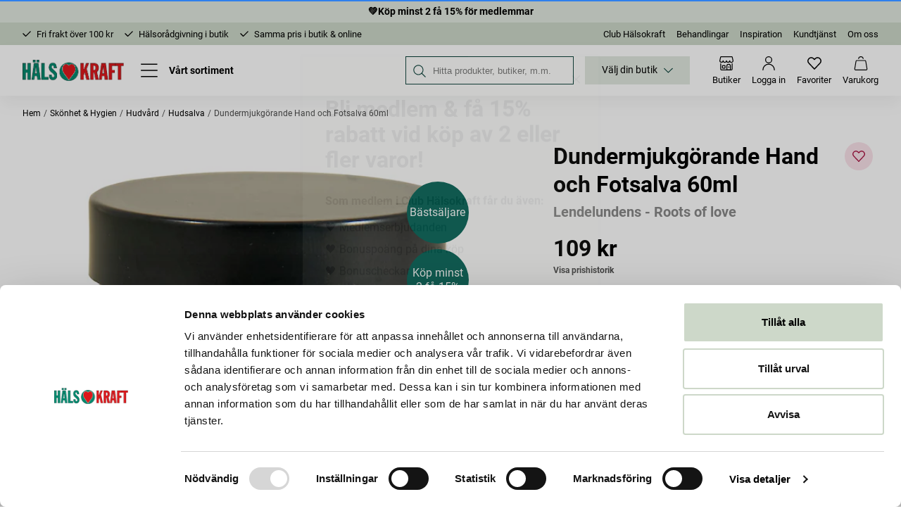

--- FILE ---
content_type: text/html
request_url: https://halsokraft.se/skonhet---hygien/hudvard/hudsalva/dundermjukgorande-hand-och-fotsalva-60ml
body_size: 103938
content:
<!doctype html><html lang="sv"><head><meta charset="utf-8"/><title data-rh="true">Köp Lendelundens - Roots of love  Dundermjukgörande Hand och Fotsalva 60ml  - Hälsokraft</title>
  <script>
  window.polyFillsLoaded = false;

    // This is the base function that is later supplanted by startClient.tsx when it is ready to start the client
  window.bootShop = function() {
    window.polyFillsLoaded = true;
  };  
  
  // Set the polyFillsLoaded flag to true and start the shop
  window.onPolyfillLoad = function() {
    window.polyFillsLoaded = true;
    window.bootShop();
  };  
    
  
  // If polyfill service does not respond, start the shop anyway
  if (false) {
    setTimeout(function () {
      if(!window.polyFillsLoaded) {
        window.bootShop();
      }
    }, 5000);
  }
  </script>

  <script>window.bootShop();</script>
<link data-chunk="client" rel="preload" as="style" href="/static/css/style-065f7efa.css">
<link data-chunk="client" rel="preload" as="script" href="/static/js/apollo.6.3.7.vendor.js">
<link data-chunk="client" rel="preload" as="script" href="/static/js/react.6.3.7.vendor.js">
<link data-chunk="client" rel="preload" as="script" href="/static/js/bundle.2e1a6a37.js">
<link data-chunk="client" rel="preload" as="script" href="/static/js/bundle.2d08104c.js"><meta name="viewport" content="width=device-width,initial-scale=1,shrink-to-fit=no"/><meta name="theme-color" content="#000000"/><meta name="msapplication-TileColor" content="#dd171b"/><meta name="theme-color" content="#ffffff"/><link rel="apple-touch-icon" sizes="180x180" href="/apple-touch-icon-v2.png"/><link rel="icon" type="image/png" sizes="32x32" href="/favicon-32x32-v2.png"/><link rel="icon" type="image/png" sizes="16x16" href="/favicon-16x16-v2.png"/><link rel="manifest" href="/site.webmanifest"/><meta data-rh="true" name="description" content="Dundermjukgörande Hand- och Fotsalva är en salva som lever upp till sitt namn! Det är en naturlig och ekologisk, extra mjukgörande salva - fin vid torr hud &amp;amp"/><meta data-rh="true" property="og:url" content="https://halsokraft.se/skonhet---hygien/hudvard/hudsalva/dundermjukgorande-hand-och-fotsalva-60ml"/><meta data-rh="true" property="og:title" content="Köp Lendelundens - Roots of love  Dundermjukgörande Hand och Fotsalva 60ml "/><meta data-rh="true" property="og:description" content="Dundermjukgörande Hand- och Fotsalva är en salva som lever upp till sitt namn! Det är en naturlig och ekologisk, extra mjukgörande salva - fin vid torr hud &amp;amp"/><meta data-rh="true" property="og:image" content="https://halsokraft.se/pub_images/original/454801_1.jpg"/><meta data-rh="true" property="product:original_price:amount" content="109"/><meta data-rh="true" property="product:price:amount" content="109"/><meta data-rh="true" property="og:price:currency" content="SEK"/><meta data-rh="true" property="product:availability" content="true"/><meta data-rh="true" property="product:brand" content="Lendelundens - Roots of love"/><link data-rh="true" rel="preconnect" href="https://storeapi.jetshop.io"/><link data-rh="true" rel="canonical" href="https://halsokraft.se/skonhet---hygien/hudvard/hudsalva/dundermjukgorande-hand-och-fotsalva-60ml"/><script>window.__ACTIVE_BREAKPOINT__ = "lg";</script><link data-chunk="client" rel="stylesheet" href="/static/css/style-065f7efa.css"></head><body class="no-js"><script>document.body.className=document.body.className.replace("no-js","")</script><div id="root"><div class="sb78wnl"><a id="skip" class="s17r8ep0" href="#content">Till övergripande innehåll för webbplatsen</a><header role="banner" class="hbpo9ds"><div class="campaign-bar c19j3j98 t8vb4tn c19j3j98--green-light"><div class="c19j3j98__inner cdv72dp"><a href="/inspiration/kampanjer/nystart-kop-2-fa-15"><h4>💚Köp minst 2 få 15% för medlemmar</h4></a></div></div><div class="t19ueqo3"><div class="t19ueqo3__inner cdv72dp"><ul class="usp-wrapper uit8fvd"><li class="usp-item uit8fvd__list-item"><svg xmlns="http://www.w3.org/2000/svg" width="14.121" height="9.521" viewBox="0 0 14.121 9.521" class="usp-icon uit8fvd__icon"><path d="M454.463,14.207l4.289,4.289,7.711-7.711" transform="translate(-453.402 -9.724)" fill="none" stroke="currentColor" stroke-linecap="round" stroke-linejoin="round" stroke-width="1.5"></path></svg>Fri frakt över 100 kr</li><li class="usp-item uit8fvd__list-item"><svg xmlns="http://www.w3.org/2000/svg" width="14.121" height="9.521" viewBox="0 0 14.121 9.521" class="usp-icon uit8fvd__icon"><path d="M454.463,14.207l4.289,4.289,7.711-7.711" transform="translate(-453.402 -9.724)" fill="none" stroke="currentColor" stroke-linecap="round" stroke-linejoin="round" stroke-width="1.5"></path></svg>Hälsorådgivning i butik</li><li class="usp-item uit8fvd__list-item"><svg xmlns="http://www.w3.org/2000/svg" width="14.121" height="9.521" viewBox="0 0 14.121 9.521" class="usp-icon uit8fvd__icon"><path d="M454.463,14.207l4.289,4.289,7.711-7.711" transform="translate(-453.402 -9.724)" fill="none" stroke="currentColor" stroke-linecap="round" stroke-linejoin="round" stroke-width="1.5"></path></svg>Samma pris i butik &amp; online</li></ul><ul class="t19ueqo3__list"><li class="t19ueqo3__list-item"><a href="/kundklubben">Club Hälsokraft</a></li><li class="t19ueqo3__list-item"><a href="/behandlingar-1">Behandlingar</a></li><li class="t19ueqo3__list-item"><a href="/inspiration-1">Inspiration</a></li><li class="t19ueqo3__list-item"><a href="/kundtjanst-1">Kundtjänst</a></li><li class="t19ueqo3__list-item"><a href="/om-oss">Om oss</a></li></ul></div></div><div style="top:32px" class="hbpo9ds__floating-header"><nav aria-label="Huvudnavigering" class="cdv72dp hbpo9ds__inner"><div class="hbpo9ds__item-wrapper hbpo9ds__item-wrapper--left"><a class="hbpo9ds__item hbpo9ds__logo-link" aria-label="Hälsokraft" href="/"><img src="[data-uri]" alt="Hälsokraft" class="hbpo9ds__logo"/></a><button id="menu-button" type="button" aria-haspopup="dialog" class="hbpo9ds__item hbpo9ds__menu-button" aria-expanded="false" aria-controls="menu-drawer-panel" aria-label="Öppna meny"><span class="hbpo9ds__menu-button-inner hbpo9ds__item-inner"><svg xmlns="http://www.w3.org/2000/svg" width="25" height="19.895" viewBox="0 0 25 19.895" aria-hidden="true"><g id="Group_223" transform="translate(-70.095 -147.151)"><line id="Line_1" x2="23.199" transform="translate(70.845 147.901)" fill="none" stroke="currentColor" stroke-linecap="round" stroke-width="1.5"></line><line id="Line_2" x2="23.5" transform="translate(70.845 157.099)" fill="none" stroke="currentColor" stroke-linecap="round" stroke-width="1.5"></line><line id="Line_17" x2="23.403" transform="translate(70.845 166.296)" fill="none" stroke="currentColor" stroke-linecap="round" stroke-width="1.5"></line></g></svg><span class="hbpo9ds__menu-button-label">Vårt sortiment</span></span></button></div><div class="hbpo9ds__item-wrapper hbpo9ds__item-wrapper--right"><div class="hbpo9ds__item hbpo9ds__search-field" role="search" aria-label="Sökfält"><label for="site-search" class="svb30qh">Sök på Hälsokraft</label><span class="hbpo9ds__item-inner"><svg xmlns="http://www.w3.org/2000/svg" width="26.174" height="26.175" viewBox="0 0 26.174 26.175" aria-hidden="true"><g transform="translate(0.984 0.984)"><ellipse cx="8.636" cy="8.636" rx="8.636" ry="8.636" transform="translate(0 6.755) rotate(-23.025)" fill="none" stroke="currentColor" stroke-linecap="round" stroke-linejoin="round" stroke-width="1.5"></ellipse><line x2="6.698" y2="6.699" transform="translate(17.432 17.431)" fill="none" stroke="currentColor" stroke-linecap="round" stroke-linejoin="round" stroke-width="1.5"></line></g></svg><input id="site-search" type="search" placeholder="Hitta produkter, butiker, m.m." name="q"/></span></div><div class="hbpo9ds__store-selector-loading"></div><button type="button" class="hbpo9ds__item hbpo9ds__search-button" aria-haspopup="dialog" aria-expanded="false" aria-controls="search-drawer-panel" aria-label="Öppna sök"><span class="hbpo9ds__item-inner"><svg xmlns="http://www.w3.org/2000/svg" width="26.174" height="26.175" viewBox="0 0 26.174 26.175" aria-hidden="true"><g transform="translate(0.984 0.984)"><ellipse cx="8.636" cy="8.636" rx="8.636" ry="8.636" transform="translate(0 6.755) rotate(-23.025)" fill="none" stroke="currentColor" stroke-linecap="round" stroke-linejoin="round" stroke-width="1.5"></ellipse><line x2="6.698" y2="6.699" transform="translate(17.432 17.431)" fill="none" stroke="currentColor" stroke-linecap="round" stroke-linejoin="round" stroke-width="1.5"></line></g></svg><span class="hbpo9ds__item-inner__title">Sök</span></span></button><a aria-label="Butiker" class="hbpo9ds__item hbpo9ds__item--stores" href="/butiker"><span class="hbpo9ds__item-inner"><svg xmlns="http://www.w3.org/2000/svg" width="24" height="24" viewBox="0 0 24 24" aria-hidden="true"><g id="streamlinehq-shop-1-shopping-ecommerce-128_1_" transform="translate(0.75 0.75)"><path id="Path_5323" d="M21.75,12.75v9a1.5,1.5,0,0,1-1.5,1.5H3.75a1.5,1.5,0,0,1-1.5-1.5v-9" transform="translate(-0.75 -0.75)" fill="none" stroke="currentColor" stroke-linecap="round" stroke-linejoin="round" stroke-width="1.5"></path><path id="Path_5324" d="M18.75,16.5a3,3,0,0,0-6,0v6.75h6Z" transform="translate(-0.75 -0.75)" fill="none" stroke="currentColor" stroke-linecap="round" stroke-linejoin="round" stroke-width="1.5"></path><path id="Path_5325" d="M9,15.75H6a.75.75,0,0,0-.75.75v3a.75.75,0,0,0,.75.75H9a.75.75,0,0,0,.75-.75v-3A.75.75,0,0,0,9,15.75Z" transform="translate(-0.75 -0.75)" fill="none" stroke="currentColor" stroke-linecap="round" stroke-linejoin="round" stroke-width="1.5"></path><path id="Path_5326" d="M16.125,18.76a.375.375,0,0,1,0-.75" transform="translate(-0.75 -0.75)" fill="none" stroke="currentColor" stroke-width="1.5"></path><path id="Path_5327" d="M16.125,18.76a.375.375,0,0,0,0-.75" transform="translate(-0.75 -0.75)" fill="none" stroke="currentColor" stroke-width="1.5"></path><path id="Path_5328" d="M.75,7.5a2.82,2.82,0,0,0,5.63,0A2.81,2.81,0,1,0,12,7.5a2.82,2.82,0,0,0,5.63,0,2.81,2.81,0,1,0,5.62,0L21.88,1.34a.75.75,0,0,0-.73-.59H2.85a.75.75,0,0,0-.73.59Z" transform="translate(-0.75 -0.75)" fill="none" stroke="currentColor" stroke-linecap="round" stroke-linejoin="round" stroke-width="1.5"></path></g></svg><span class="hbpo9ds__item-inner__title">Butiker</span></span></a><a aria-label="Logga in" class="hbpo9ds__item hbpo9ds__item--login" href="/login"><span class="hbpo9ds__item-inner"><svg xmlns="http://www.w3.org/2000/svg" width="20.421" height="23.332" viewBox="0 0 20.421 23.332"><g id="streamlinehq-single-neutral-users-128" transform="translate(0.75 0.75)"><circle id="Ellipse_59" cx="5.094" cy="5.094" r="5.094" transform="translate(4.366)" fill="none" stroke="currentColor" stroke-linecap="round" stroke-linejoin="round" stroke-width="1.5"></circle><path id="Path_5184" d="M2.25,22.961a9.461,9.461,0,1,1,18.921,0" transform="translate(-2.25 -1.129)" fill="none" stroke="currentColor" stroke-linecap="round" stroke-linejoin="round" stroke-width="1.5"></path></g></svg><span class="hbpo9ds__item-inner__title">Logga in</span></span></a><a aria-label="Favoriter" aria-describedby="fav-desc" class="hbpo9ds__item hbpo9ds__item--favourite" href="/favourites"><span class="hbpo9ds__item-inner"><span class="hbpo9ds__item-inner__icon-wrapper"><svg xmlns="http://www.w3.org/2000/svg" width="19.704" height="17.512" viewBox="0 0 19.704 17.512" aria-hidden="true"><path d="M10.5,20.315l-7.67-8.127a4.665,4.665,0,0,1-.85-5.324h0A4.545,4.545,0,0,1,5.31,4.375,4.494,4.494,0,0,1,9.246,5.665L10.5,6.937l1.253-1.272a4.494,4.494,0,0,1,3.936-1.291,4.545,4.545,0,0,1,3.332,2.489h0a4.666,4.666,0,0,1-.85,5.322Z" transform="translate(-0.645 -3.553)" fill="none" stroke="currentColor" stroke-linecap="round" stroke-linejoin="round" stroke-width="1.5"></path></svg></span><span class="hbpo9ds__item-inner__title">Favoriter</span><span id="fav-desc" class="svb30qh" aria-live="polite">Inga favoriter ännu</span></span></a><button type="button" aria-label="Varukorg" aria-describedby="cart-desc" aria-haspopup="dialog" aria-expanded="false" aria-controls="cart-flyout-panel" class="c1sx7fzi hbpo9ds__item" data-testid="cart-button"><span class="hbpo9ds__item-inner"><span class="hbpo9ds__item-inner__icon-wrapper"><svg xmlns="http://www.w3.org/2000/svg" width="24.168" height="25.886" viewBox="0 0 24.168 25.886"><g transform="translate(0.753 0.75)"><path d="M20.874,16.5H6.227A1.742,1.742,0,0,0,4.56,18.141L2.237,31.892a1.78,1.78,0,0,0,1.669,2.026H23.2a1.78,1.78,0,0,0,1.669-2.026L22.541,18.141A1.742,1.742,0,0,0,20.874,16.5Z" transform="translate(-2.22 -9.533)" fill="none" stroke="currentColor" stroke-linecap="round" stroke-linejoin="round" stroke-width="1.5"></path><path d="M22.927,8.05A4.37,4.37,0,0,0,18.648,4.5h0a4.371,4.371,0,0,0-4.276,3.528" transform="translate(-7.316 -4.5)" fill="none" stroke="currentColor" stroke-linecap="round" stroke-linejoin="round" stroke-width="1.5"></path></g></svg></span><span class="hbpo9ds__item-inner__title">Varukorg</span><span id="cart-desc" class="svb30qh" aria-live="polite">Varukorgen är tom</span></span></button></div></nav></div><div class="c1onf3o9 closed left" style="width:320px;transform:translateX(-320px);left:0"><div class="m1dqn9ru" id="menu-drawer-panel" aria-modal="true" role="dialog" aria-labelledby="menu-button" style="display:none"><div><h3 class="m1vx09ct m1vx09ct--menu-heading">Vårt sortiment</h3><ul></ul></div></div></div><div class="c1onf3o9 closed right" style="width:486px;transform:translateX(486px);right:0"><div class="s1byrsh8 flh27bv"><div class="s1byrsh8__inner"><h2 class="f48ji40">Sök</h2><div class="s1xqhy5s" data-flight-searchfield=""><div><div class="s1xqhy5s__search-field"><input class="s1xqhy5s__input" placeholder="Hitta produkter, butiker, m.m." autoComplete="off" type="search" data-flight-search-autocomplete-field="" tabindex="-1" aria-hidden="true" value=""/></div></div></div></div></div></div><div class="c1onf3o9 closed right" style="width:410px;transform:translateX(410px);right:0"><div id="stores-flyout" inert="" role="dialog" class="s1tppw6q" style="display:none"><div class="s1tppw6q__intro s1lqkcfk"><h2 class="s1tppw6q__heading f48ji40">Hitta butik</h2><div class="slpna65"><svg xmlns="http://www.w3.org/2000/svg" width="26.174" height="26.175" viewBox="0 0 26.174 26.175" class="slpna65__icon"><g transform="translate(0.984 0.984)"><ellipse cx="8.636" cy="8.636" rx="8.636" ry="8.636" transform="translate(0 6.755) rotate(-23.025)" fill="none" stroke="currentColor" stroke-linecap="round" stroke-linejoin="round" stroke-width="1.5"></ellipse><line x2="6.698" y2="6.699" transform="translate(17.432 17.431)" fill="none" stroke="currentColor" stroke-linecap="round" stroke-linejoin="round" stroke-width="1.5"></line></g></svg><label class="s6u5wv6" for="store-search-input">Sök</label><input id="store-search-input" placeholder="Sök butik" value=""/></div></div><div class="s1tppw6q__list"><div class="sypz20f"><div class="sypz20f__scroller"><div class="s1l9mo0w s1lqkcfk"><ul class="s1l9mo0w__list"><li data-store-id="113" class="swh7chh"><button id="store-heading-113" type="button" class="swh7chh__button" aria-label="Visa butik Hälsokraft Arvika" aria-expanded="false" aria-controls="store-details-113"><span class="swh7chh__button-inner"><span class="swh7chh__button-label"><strong>Arvika</strong><span class="swh7chh__button-chevron poyfqs"></span></span></span></button><div aria-hidden="true" class="rah-static rah-static--height-zero " style="height:0;overflow:hidden"><div><div class="swh7chh__store" role="region" id="store-details-113" aria-hidden="true" aria-labelledby="store-heading-113"><div class="s17xm1ev"><h3 class="swh7chh__label">Adress</h3><div><p>Storgatan 33</p>
<p>671 31 Arvika</p></div></div><div class="swh7chh__coordinates"><p><a target="_blank" rel="noopener noreferrer" href="https://www.google.com/maps/dir/59.654887879,12.589853112">Vägbeskrivning</a></p></div><div class="s17xm1ev"><h3 class="swh7chh__label">Kontakt</h3><div class="fjwd7o5 fq3unbw"><p>Telefon: 0570-136 35<br />E-post: <a href="mailto:arvika@halsokraft.se">arvika@halsokraft.se</a></p></div></div><a class="swh7chh__store-link" href="/butiker/arvika">Om butiken</a></div><div class="ueewoib swh7chh__user-store-button-wrapper"><button class="ueewoib__user-store-button swh7chh__user-store-button"><span class="ueewoib__user-store-button-inner swh7chh__user-store-button-inner"><span class="ueewoib__user-store-button-icon swh7chh__user-store-button-icon"></span>Spara som vald butik</span></button></div></div></div></li><li data-store-id="108" class="swh7chh"><button id="store-heading-108" type="button" class="swh7chh__button" aria-label="Visa butik Hälsokraft Boden" aria-expanded="false" aria-controls="store-details-108"><span class="swh7chh__button-inner"><span class="swh7chh__button-label"><strong>Boden</strong><span class="swh7chh__button-chevron poyfqs"></span></span></span></button><div aria-hidden="true" class="rah-static rah-static--height-zero " style="height:0;overflow:hidden"><div><div class="swh7chh__store" role="region" id="store-details-108" aria-hidden="true" aria-labelledby="store-heading-108"><div class="s17xm1ev"><h3 class="swh7chh__label">Adress</h3><div><p>Drottninggatan 6</p>
<p>961 35 Boden</p></div></div><div class="swh7chh__coordinates"><p><a target="_blank" rel="noopener noreferrer" href="https://www.google.com/maps/dir/65.8241013,21.6864159">Vägbeskrivning</a></p></div><div class="s17xm1ev"><h3 class="swh7chh__label">Kontakt</h3><div class="fjwd7o5 fq3unbw"><p>Telefon: 0921-36 03 29<br />E-post: <a href="mailto:boden@halsokraft.se">boden@halsokraft.se</a></p></div></div><a class="swh7chh__store-link" href="/butiker/boden">Om butiken</a></div><div class="ueewoib swh7chh__user-store-button-wrapper"><button class="ueewoib__user-store-button swh7chh__user-store-button"><span class="ueewoib__user-store-button-inner swh7chh__user-store-button-inner"><span class="ueewoib__user-store-button-icon swh7chh__user-store-button-icon"></span>Spara som vald butik</span></button></div></div></div></li><li data-store-id="89" class="swh7chh"><button id="store-heading-89" type="button" class="swh7chh__button" aria-label="Visa butik Hälsokraft Bollebygd" aria-expanded="false" aria-controls="store-details-89"><span class="swh7chh__button-inner"><span class="swh7chh__button-label"><strong>Bollebygd</strong><span class="swh7chh__button-chevron poyfqs"></span></span></span></button><div aria-hidden="true" class="rah-static rah-static--height-zero " style="height:0;overflow:hidden"><div><div class="swh7chh__store" role="region" id="store-details-89" aria-hidden="true" aria-labelledby="store-heading-89"><div class="s17xm1ev"><h3 class="swh7chh__label">Adress</h3><div><p>Göteborgsvägen 17</p>
<p>517 36 Bollebygd</p></div></div><div class="swh7chh__coordinates"><p><a target="_blank" rel="noopener noreferrer" href="https://www.google.com/maps/dir/57.6689288,12.5686467">Vägbeskrivning</a></p></div><div class="s17xm1ev"><h3 class="swh7chh__label">Kontakt</h3><div class="fjwd7o5 fq3unbw"><p>Telefon: 072-071 45 66<br />E-post: <a href="mailto:bollebygd@halsokraft.se">bollebygd@halsokraft.se</a></p></div></div><a class="swh7chh__store-link" href="/butiker/bollebygd">Om butiken</a></div><div class="ueewoib swh7chh__user-store-button-wrapper"><button class="ueewoib__user-store-button swh7chh__user-store-button"><span class="ueewoib__user-store-button-inner swh7chh__user-store-button-inner"><span class="ueewoib__user-store-button-icon swh7chh__user-store-button-icon"></span>Spara som vald butik</span></button></div></div></div></li><li data-store-id="15" class="swh7chh"><button id="store-heading-15" type="button" class="swh7chh__button" aria-label="Visa butik Hälsokraft Borlänge" aria-expanded="false" aria-controls="store-details-15"><span class="swh7chh__button-inner"><span class="swh7chh__button-label"><strong>Borlänge</strong><span class="swh7chh__button-chevron poyfqs"></span></span></span></button><div aria-hidden="true" class="rah-static rah-static--height-zero " style="height:0;overflow:hidden"><div><div class="swh7chh__store" role="region" id="store-details-15" aria-hidden="true" aria-labelledby="store-heading-15"><div class="s17xm1ev"><h3 class="swh7chh__label">Adress</h3><div><p>Borganäsvägen 26</p>
<p>784 33 Borlänge</p></div></div><div class="swh7chh__coordinates"><p><a target="_blank" rel="noopener noreferrer" href="https://www.google.com/maps/dir/60.484935,15.4326239">Vägbeskrivning</a></p></div><div class="s17xm1ev"><h3 class="swh7chh__label">Kontakt</h3><div class="fjwd7o5 fq3unbw"><p>Telefon: 0243-22 91 95<br />E-post: <a href="mailto:borlange@halsokraft.se">borlange@halsokraft.se</a></p>
<p><a href="https://www.facebook.com/halsokraft.borlange/" target="_blank" title="Hälsokraft Borlänge på Facebook"><i class="fab fa-facebook-square"> </i></a></p></div></div><a class="swh7chh__store-link" href="/butiker/borlange">Om butiken</a></div><div class="ueewoib swh7chh__user-store-button-wrapper"><button class="ueewoib__user-store-button swh7chh__user-store-button"><span class="ueewoib__user-store-button-inner swh7chh__user-store-button-inner"><span class="ueewoib__user-store-button-icon swh7chh__user-store-button-icon"></span>Spara som vald butik</span></button></div></div></div></li><li data-store-id="114" class="swh7chh"><button id="store-heading-114" type="button" class="swh7chh__button" aria-label="Visa butik Hälsokraft Borås City" aria-expanded="false" aria-controls="store-details-114"><span class="swh7chh__button-inner"><span class="swh7chh__button-label"><strong>Borås City</strong><span class="swh7chh__button-chevron poyfqs"></span></span></span></button><div aria-hidden="true" class="rah-static rah-static--height-zero " style="height:0;overflow:hidden"><div><div class="swh7chh__store" role="region" id="store-details-114" aria-hidden="true" aria-labelledby="store-heading-114"><div class="s17xm1ev"><h3 class="swh7chh__label">Adress</h3><div><p>Hallbergsgatan 10</p>
<p>503 30 Borås</p></div></div><div class="swh7chh__coordinates"><p><a target="_blank" rel="noopener noreferrer" href="https://www.google.com/maps/dir/57.720121891,12.937057526">Vägbeskrivning</a></p></div><div class="s17xm1ev"><h3 class="swh7chh__label">Kontakt</h3><div class="fjwd7o5 fq3unbw"><p>Telefon: 033-13 00 00<br />E-post: <a href="mailto:boras.city@halsokraft.se">boras.city@halsokraft.se</a></p></div></div><a class="swh7chh__store-link" href="/butiker/borascity">Om butiken</a></div><div class="ueewoib swh7chh__user-store-button-wrapper"><button class="ueewoib__user-store-button swh7chh__user-store-button"><span class="ueewoib__user-store-button-inner swh7chh__user-store-button-inner"><span class="ueewoib__user-store-button-icon swh7chh__user-store-button-icon"></span>Spara som vald butik</span></button></div></div></div></li><li data-store-id="83" class="swh7chh"><button id="store-heading-83" type="button" class="swh7chh__button" aria-label="Visa butik Hälsokraft Borås Knallerian" aria-expanded="false" aria-controls="store-details-83"><span class="swh7chh__button-inner"><span class="swh7chh__button-label"><strong>Borås Knallerian</strong><span class="swh7chh__button-chevron poyfqs"></span></span></span></button><div aria-hidden="true" class="rah-static rah-static--height-zero " style="height:0;overflow:hidden"><div><div class="swh7chh__store" role="region" id="store-details-83" aria-hidden="true" aria-labelledby="store-heading-83"><div class="s17xm1ev"><h3 class="swh7chh__label">Adress</h3><div><p>Knallerian</p>
<p>Skaraborgsvägen 62</p>
<p>506 30 Borås</p></div></div><div class="swh7chh__coordinates"><p><a target="_blank" rel="noopener noreferrer" href="https://www.google.com/maps/dir/57.735624336,12.93784358">Vägbeskrivning</a></p></div><div class="s17xm1ev"><h3 class="swh7chh__label">Kontakt</h3><div class="fjwd7o5 fq3unbw"><p>Telefon: <!--StartFragment--><span data-olk-copy-source="MessageBody">033-12 20 00</span><!--EndFragment--><br />E-post: <a href="mailto:boras@halsokraft.se">boras@halsokraft.se</a></p></div></div><a class="swh7chh__store-link" href="/butiker/boras">Om butiken</a></div><div class="ueewoib swh7chh__user-store-button-wrapper"><button class="ueewoib__user-store-button swh7chh__user-store-button"><span class="ueewoib__user-store-button-inner swh7chh__user-store-button-inner"><span class="ueewoib__user-store-button-icon swh7chh__user-store-button-icon"></span>Spara som vald butik</span></button></div></div></div></li><li data-store-id="33" class="swh7chh"><button id="store-heading-33" type="button" class="swh7chh__button" aria-label="Visa butik Hälsokraft Bålsta" aria-expanded="false" aria-controls="store-details-33"><span class="swh7chh__button-inner"><span class="swh7chh__button-label"><strong>Bålsta</strong><span class="swh7chh__button-chevron poyfqs"></span></span></span></button><div aria-hidden="true" class="rah-static rah-static--height-zero " style="height:0;overflow:hidden"><div><div class="swh7chh__store" role="region" id="store-details-33" aria-hidden="true" aria-labelledby="store-heading-33"><div class="s17xm1ev"><h3 class="swh7chh__label">Adress</h3><div><p>Bålsta Centrum</p>
<p>Centrumstråket 1</p>
<p>746 32 Bålsta</p></div></div><div class="swh7chh__coordinates"><p><a target="_blank" rel="noopener noreferrer" href="https://www.google.com/maps/dir/59.5671155,17.5293179">Vägbeskrivning</a></p></div><div class="s17xm1ev"><h3 class="swh7chh__label">Kontakt</h3><div class="fjwd7o5 fq3unbw"><p>Telefon: 0171-46 70 74<br />E-post: <a href="mailto:balsta@halsokraft.se">balsta@halsokraft.se</a></p></div></div><a class="swh7chh__store-link" href="/butiker/balsta">Om butiken</a></div><div class="ueewoib swh7chh__user-store-button-wrapper"><button class="ueewoib__user-store-button swh7chh__user-store-button"><span class="ueewoib__user-store-button-inner swh7chh__user-store-button-inner"><span class="ueewoib__user-store-button-icon swh7chh__user-store-button-icon"></span>Spara som vald butik</span></button></div></div></div></li><li data-store-id="99" class="swh7chh"><button id="store-heading-99" type="button" class="swh7chh__button" aria-label="Visa butik Hälsokraft Charlottenberg" aria-expanded="false" aria-controls="store-details-99"><span class="swh7chh__button-inner"><span class="swh7chh__button-label"><strong>Charlottenberg</strong><span class="swh7chh__button-chevron poyfqs"></span></span></span></button><div aria-hidden="true" class="rah-static rah-static--height-zero " style="height:0;overflow:hidden"><div><div class="swh7chh__store" role="region" id="store-details-99" aria-hidden="true" aria-labelledby="store-heading-99"><div class="s17xm1ev"><h3 class="swh7chh__label">Adress</h3><div><p>Helga Görlins gata 1</p>
<p>673 32 Charlottenberg</p></div></div><div class="swh7chh__coordinates"><p><a target="_blank" rel="noopener noreferrer" href="https://www.google.com/maps/dir/59.881125923,12.290618799">Vägbeskrivning</a></p></div><div class="s17xm1ev"><h3 class="swh7chh__label">Kontakt</h3><div class="fjwd7o5 fq3unbw"><p>Telefon: 0571-215 19<br />E-post: <a href="mailto:charlotten@halsokraft.se">charlottenberg@halsokraft.se</a></p></div></div><a class="swh7chh__store-link" href="/butiker/charlottenberg">Om butiken</a></div><div class="ueewoib swh7chh__user-store-button-wrapper"><button class="ueewoib__user-store-button swh7chh__user-store-button"><span class="ueewoib__user-store-button-inner swh7chh__user-store-button-inner"><span class="ueewoib__user-store-button-icon swh7chh__user-store-button-icon"></span>Spara som vald butik</span></button></div></div></div></li><li data-store-id="77" class="swh7chh"><button id="store-heading-77" type="button" class="swh7chh__button" aria-label="Visa butik Hälsokraft Enköping" aria-expanded="false" aria-controls="store-details-77"><span class="swh7chh__button-inner"><span class="swh7chh__button-label"><strong>Enköping</strong><span class="swh7chh__button-chevron poyfqs"></span></span></span></button><div aria-hidden="true" class="rah-static rah-static--height-zero " style="height:0;overflow:hidden"><div><div class="swh7chh__store" role="region" id="store-details-77" aria-hidden="true" aria-labelledby="store-heading-77"><div class="s17xm1ev"><h3 class="swh7chh__label">Adress</h3><div><p>Kungsgatan 17</p>
<p>749 49 Enköping</p></div></div><div class="swh7chh__coordinates"><p><a target="_blank" rel="noopener noreferrer" href="https://www.google.com/maps/dir/59.6356505,17.0796377">Vägbeskrivning</a></p></div><div class="s17xm1ev"><h3 class="swh7chh__label">Kontakt</h3><div class="fjwd7o5 fq3unbw"><p>Telefon: 0171-301 70<br />E-post: <a href="mailto:enkoping@halsokraft.se">enkoping@halsokraft.se</a></p>
<p><a href="https://www.facebook.com/halsokraftenkoping" target="_blank" title="Hälsokraft Enköping på Facebook"><i class="fab fa-facebook-square"> </i></a></p></div></div><a class="swh7chh__store-link" href="/butiker/enkoping">Om butiken</a></div><div class="ueewoib swh7chh__user-store-button-wrapper"><button class="ueewoib__user-store-button swh7chh__user-store-button"><span class="ueewoib__user-store-button-inner swh7chh__user-store-button-inner"><span class="ueewoib__user-store-button-icon swh7chh__user-store-button-icon"></span>Spara som vald butik</span></button></div></div></div></li><li data-store-id="61" class="swh7chh"><button id="store-heading-61" type="button" class="swh7chh__button" aria-label="Visa butik Hälsokraft Falköping" aria-expanded="false" aria-controls="store-details-61"><span class="swh7chh__button-inner"><span class="swh7chh__button-label"><strong>Falköping</strong><span class="swh7chh__button-chevron poyfqs"></span></span></span></button><div aria-hidden="true" class="rah-static rah-static--height-zero " style="height:0;overflow:hidden"><div><div class="swh7chh__store" role="region" id="store-details-61" aria-hidden="true" aria-labelledby="store-heading-61"><div class="s17xm1ev"><h3 class="swh7chh__label">Adress</h3><div><p>Storgatan 30</p>
<p>521 42 Falköping</p></div></div><div class="swh7chh__coordinates"><p><a target="_blank" rel="noopener noreferrer" href="https://www.google.com/maps/dir/58.1621285,13.5512986">Vägbeskrivning</a></p></div><div class="s17xm1ev"><h3 class="swh7chh__label">Kontakt</h3><div class="fjwd7o5 fq3unbw"><p>Telefon: 070-147 40 60<br />E-post: <a href="mailto:falkoping@halsokraft.se">falkoping@halsokraft.se</a></p></div></div><a class="swh7chh__store-link" href="/butiker/falkoping">Om butiken</a></div><div class="ueewoib swh7chh__user-store-button-wrapper"><button class="ueewoib__user-store-button swh7chh__user-store-button"><span class="ueewoib__user-store-button-inner swh7chh__user-store-button-inner"><span class="ueewoib__user-store-button-icon swh7chh__user-store-button-icon"></span>Spara som vald butik</span></button></div></div></div></li><li data-store-id="16" class="swh7chh"><button id="store-heading-16" type="button" class="swh7chh__button" aria-label="Visa butik Hälsokraft Falun" aria-expanded="false" aria-controls="store-details-16"><span class="swh7chh__button-inner"><span class="swh7chh__button-label"><strong>Falun</strong><span class="swh7chh__button-chevron poyfqs"></span></span></span></button><div aria-hidden="true" class="rah-static rah-static--height-zero " style="height:0;overflow:hidden"><div><div class="swh7chh__store" role="region" id="store-details-16" aria-hidden="true" aria-labelledby="store-heading-16"><div class="s17xm1ev"><h3 class="swh7chh__label">Adress</h3><div><p>Falugatan 2</p>
<p>791 71 Falun</p></div></div><div class="swh7chh__coordinates"><p><a target="_blank" rel="noopener noreferrer" href="https://www.google.com/maps/dir/60.6067935,15.6292995">Vägbeskrivning</a></p></div><div class="s17xm1ev"><h3 class="swh7chh__label">Kontakt</h3><div class="fjwd7o5 fq3unbw"><p>Telefon: 023-630 30<br />E-post: <a href="mailto:falun@halsokraft.se">falun@halsokraft.se</a></p>
<p><a href="https://www.facebook.com/Hälsokraft-Falun-770143539688810/" target="_blank" title="Hälsokraft Falun på Facebook"><i class="fab fa-facebook-square"> </i></a></p></div></div><a class="swh7chh__store-link" href="/butiker/falun">Om butiken</a></div><div class="ueewoib swh7chh__user-store-button-wrapper"><button class="ueewoib__user-store-button swh7chh__user-store-button"><span class="ueewoib__user-store-button-inner swh7chh__user-store-button-inner"><span class="ueewoib__user-store-button-icon swh7chh__user-store-button-icon"></span>Spara som vald butik</span></button></div></div></div></li><li data-store-id="5" class="swh7chh"><button id="store-heading-5" type="button" class="swh7chh__button" aria-label="Visa butik Hälsokraft Farsta" aria-expanded="false" aria-controls="store-details-5"><span class="swh7chh__button-inner"><span class="swh7chh__button-label"><strong>Farsta</strong><span class="swh7chh__button-chevron poyfqs"></span></span></span></button><div aria-hidden="true" class="rah-static rah-static--height-zero " style="height:0;overflow:hidden"><div><div class="swh7chh__store" role="region" id="store-details-5" aria-hidden="true" aria-labelledby="store-heading-5"><div class="s17xm1ev"><h3 class="swh7chh__label">Adress</h3><div><p>Farsta Centrum</p>
<p>Farstaplan 25, GP</p>
<p>123 47 Farsta</p></div></div><div class="swh7chh__coordinates"><p><a target="_blank" rel="noopener noreferrer" href="https://www.google.com/maps/dir/59.2428724,18.0907395">Vägbeskrivning</a></p></div><div class="s17xm1ev"><h3 class="swh7chh__label">Kontakt</h3><div class="fjwd7o5 fq3unbw"><p>Telefon: 08-604 00 91<br />E-post: <a href="mailto:farsta@halsokraft.se">farsta@halsokraft.se</a></p>
<p><a href="https://www.facebook.com/Halsokraft.Farsta/" target="_blank" title="Hälsokraft Farsta på Facebook"><i class="fab fa-facebook-square"> </i></a></p></div></div><a class="swh7chh__store-link" href="/butiker/farsta">Om butiken</a></div><div class="ueewoib swh7chh__user-store-button-wrapper"><button class="ueewoib__user-store-button swh7chh__user-store-button"><span class="ueewoib__user-store-button-inner swh7chh__user-store-button-inner"><span class="ueewoib__user-store-button-icon swh7chh__user-store-button-icon"></span>Spara som vald butik</span></button></div></div></div></li><li data-store-id="58" class="swh7chh"><button id="store-heading-58" type="button" class="swh7chh__button" aria-label="Visa butik Hälsokraft Gislaved" aria-expanded="false" aria-controls="store-details-58"><span class="swh7chh__button-inner"><span class="swh7chh__button-label"><strong>Gislaved</strong><span class="swh7chh__button-chevron poyfqs"></span></span></span></button><div aria-hidden="true" class="rah-static rah-static--height-zero " style="height:0;overflow:hidden"><div><div class="swh7chh__store" role="region" id="store-details-58" aria-hidden="true" aria-labelledby="store-heading-58"><div class="s17xm1ev"><h3 class="swh7chh__label">Adress</h3><div><p>Södra Storgatan 4</p>
<p>332 33 Gislaved</p></div></div><div class="swh7chh__coordinates"><p><a target="_blank" rel="noopener noreferrer" href="https://www.google.com/maps/dir/57.302136,13.5374284">Vägbeskrivning</a></p></div><div class="s17xm1ev"><h3 class="swh7chh__label">Kontakt</h3><div class="fjwd7o5 fq3unbw"><p>Telefon: 0371-189 10<br />E-post: <a href="mailto:gislaved@halsokraft.se">gislaved@halsokraft.se</a></p>
<p><a href="https://www.facebook.com/HalsokraftGislaved" target="_blank" title="Hälsokraft Gislaved på Facebook"><i class="fab fa-facebook-square"> </i></a><a href="https://www.instagram.com/halsokraft_gislaved/" target="_blank" title="Hälsokraft Gislaved på Instagram"><i class="fab fa-instagram"> </i></a></p></div></div><a class="swh7chh__store-link" href="/butiker/gislaved">Om butiken</a></div><div class="ueewoib swh7chh__user-store-button-wrapper"><button class="ueewoib__user-store-button swh7chh__user-store-button"><span class="ueewoib__user-store-button-inner swh7chh__user-store-button-inner"><span class="ueewoib__user-store-button-icon swh7chh__user-store-button-icon"></span>Spara som vald butik</span></button></div></div></div></li><li data-store-id="13" class="swh7chh"><button id="store-heading-13" type="button" class="swh7chh__button" aria-label="Visa butik Hälsokraft Gällivare" aria-expanded="false" aria-controls="store-details-13"><span class="swh7chh__button-inner"><span class="swh7chh__button-label"><strong>Gällivare</strong><span class="swh7chh__button-chevron poyfqs"></span></span></span></button><div aria-hidden="true" class="rah-static rah-static--height-zero " style="height:0;overflow:hidden"><div><div class="swh7chh__store" role="region" id="store-details-13" aria-hidden="true" aria-labelledby="store-heading-13"><div class="s17xm1ev"><h3 class="swh7chh__label">Adress</h3><div><p>Malmbergsvägen 3</p>
<p>982 36 Gällivare</p></div></div><div class="swh7chh__coordinates"><p><a target="_blank" rel="noopener noreferrer" href="https://www.google.com/maps/dir/67.1358697,20.654315">Vägbeskrivning</a></p></div><div class="s17xm1ev"><h3 class="swh7chh__label">Kontakt</h3><div class="fjwd7o5 fq3unbw"><p>Telefon: 0970-135 80<br />E-post: <a href="mailto:gallivare@halsokraft.se">gallivare@halsokraft.se</a></p>
<p><a href="https://www.facebook.com/H%C3%A4lsokraft-G%C3%A4llivare-863775453758300/" target="_blank" title="Hälsokraft Gällivare på Facebook"><i class="fab fa-facebook-square"> </i></a><a href="https://www.instagram.com/halsokraft_i_gallivare/" target="_blank" title="Hälsokraft Gällivare på Instagram"><i class="fab fa-instagram"> </i></a></p></div></div><a class="swh7chh__store-link" href="/butiker/gallivare">Om butiken</a></div><div class="ueewoib swh7chh__user-store-button-wrapper"><button class="ueewoib__user-store-button swh7chh__user-store-button"><span class="ueewoib__user-store-button-inner swh7chh__user-store-button-inner"><span class="ueewoib__user-store-button-icon swh7chh__user-store-button-icon"></span>Spara som vald butik</span></button></div></div></div></li><li data-store-id="9" class="swh7chh"><button id="store-heading-9" type="button" class="swh7chh__button" aria-label="Visa butik Hälsokraft Gävle" aria-expanded="false" aria-controls="store-details-9"><span class="swh7chh__button-inner"><span class="swh7chh__button-label"><strong>Gävle</strong><span class="swh7chh__button-chevron poyfqs"></span></span></span></button><div aria-hidden="true" class="rah-static rah-static--height-zero " style="height:0;overflow:hidden"><div><div class="swh7chh__store" role="region" id="store-details-9" aria-hidden="true" aria-labelledby="store-heading-9"><div class="s17xm1ev"><h3 class="swh7chh__label">Adress</h3><div><p>Flanör Nygatan 21</p>
<p>803 20 Gävle</p></div></div><div class="swh7chh__coordinates"><p><a target="_blank" rel="noopener noreferrer" href="https://www.google.com/maps/dir/60.6753821,17.1412715">Vägbeskrivning</a></p></div><div class="s17xm1ev"><h3 class="swh7chh__label">Kontakt</h3><div class="fjwd7o5 fq3unbw"><p>Telefon: 026-12 83 33<br />E-post: <a href="mailto:gavle@halsokraft.se">gavle@halsokraft.se</a></p>
<p><a href="https://www.facebook.com/H%C3%A4lsokraft-G%C3%A4vle-240941965963210/" target="_blank" title="Hälsokraft Gävle på Facebook"><i class="fab fa-facebook-square"> </i></a></p></div></div><a class="swh7chh__store-link" href="/butiker/gavle">Om butiken</a></div><div class="ueewoib swh7chh__user-store-button-wrapper"><button class="ueewoib__user-store-button swh7chh__user-store-button"><span class="ueewoib__user-store-button-inner swh7chh__user-store-button-inner"><span class="ueewoib__user-store-button-icon swh7chh__user-store-button-icon"></span>Spara som vald butik</span></button></div></div></div></li><li data-store-id="17" class="swh7chh"><button id="store-heading-17" type="button" class="swh7chh__button" aria-label="Visa butik Hälsokraft Hedemora" aria-expanded="false" aria-controls="store-details-17"><span class="swh7chh__button-inner"><span class="swh7chh__button-label"><strong>Hedemora</strong><span class="swh7chh__button-chevron poyfqs"></span></span></span></button><div aria-hidden="true" class="rah-static rah-static--height-zero " style="height:0;overflow:hidden"><div><div class="swh7chh__store" role="region" id="store-details-17" aria-hidden="true" aria-labelledby="store-heading-17"><div class="s17xm1ev"><h3 class="swh7chh__label">Adress</h3><div><p>Åsgatan 57</p>
<p>776 31 Hedemora</p></div></div><div class="swh7chh__coordinates"><p><a target="_blank" rel="noopener noreferrer" href="https://www.google.com/maps/dir/60.276884,15.987376">Vägbeskrivning</a></p></div><div class="s17xm1ev"><h3 class="swh7chh__label">Kontakt</h3><div class="fjwd7o5 fq3unbw"><p>Telefon: 0225-132 20<br />E-post: <a href="mailto:hedemora@halsokraft.se">hedemora@halsokraft.se</a></p>
<p><a href="https://www.facebook.com/H%C3%A4lsokraft-Hedemora-1546259248956919/" target="_blank" title="Hälsokraft Hedemora på Facebook"><i class="fab fa-facebook-square"> </i></a><a href="https://www.instagram.com/halsokrafthedemora/" target="_blank" title="Hälsokraft Hedemora på Instagram"><i class="fab fa-instagram"> </i></a></p></div></div><a class="swh7chh__store-link" href="/butiker/hedemora">Om butiken</a></div><div class="ueewoib swh7chh__user-store-button-wrapper"><button class="ueewoib__user-store-button swh7chh__user-store-button"><span class="ueewoib__user-store-button-inner swh7chh__user-store-button-inner"><span class="ueewoib__user-store-button-icon swh7chh__user-store-button-icon"></span>Spara som vald butik</span></button></div></div></div></li><li data-store-id="64" class="swh7chh"><button id="store-heading-64" type="button" class="swh7chh__button" aria-label="Visa butik Hälsokraft Helsingborg" aria-expanded="false" aria-controls="store-details-64"><span class="swh7chh__button-inner"><span class="swh7chh__button-label"><strong>Helsingborg</strong><span class="swh7chh__button-chevron poyfqs"></span></span></span></button><div aria-hidden="true" class="rah-static rah-static--height-zero " style="height:0;overflow:hidden"><div><div class="swh7chh__store" role="region" id="store-details-64" aria-hidden="true" aria-labelledby="store-heading-64"><div class="s17xm1ev"><h3 class="swh7chh__label">Adress</h3><div><p>Kullagatan 7</p>
<p>252 20 Helsingborg</p></div></div><div class="swh7chh__coordinates"><p><a target="_blank" rel="noopener noreferrer" href="https://www.google.com/maps/dir/56.047349,12.6942382">Vägbeskrivning</a></p></div><div class="s17xm1ev"><h3 class="swh7chh__label">Kontakt</h3><div class="fjwd7o5 fq3unbw"><p>Telefon: 042-13 26 00<br />E-post: <a href="mailto:helsingborg@halsokraft.se">helsingborg@halsokraft.se</a></p>
<p><a href="https://www.facebook.com/H%C3%A4lsokraft_Helsingborg-532208647264505/" target="_blank" title="Hälsokraft Helsingborg på Facebook"><i class="fab fa-facebook-square"> </i></a><a href="https://www.instagram.com/halsokraft_helsingborg/" target="_blank" title="Hälsokraft Helsingborg på Instagram"><i class="fab fa-instagram"> </i></a></p></div></div><a class="swh7chh__store-link" href="/butiker/helsingborg">Om butiken</a></div><div class="ueewoib swh7chh__user-store-button-wrapper"><button class="ueewoib__user-store-button swh7chh__user-store-button"><span class="ueewoib__user-store-button-inner swh7chh__user-store-button-inner"><span class="ueewoib__user-store-button-icon swh7chh__user-store-button-icon"></span>Spara som vald butik</span></button></div></div></div></li><li data-store-id="122" class="swh7chh"><button id="store-heading-122" type="button" class="swh7chh__button" aria-label="Visa butik Hälsokraft Huddinge" aria-expanded="false" aria-controls="store-details-122"><span class="swh7chh__button-inner"><span class="swh7chh__button-label"><strong>Huddinge</strong><span class="swh7chh__button-chevron poyfqs"></span></span></span></button><div aria-hidden="true" class="rah-static rah-static--height-zero " style="height:0;overflow:hidden"><div><div class="swh7chh__store" role="region" id="store-details-122" aria-hidden="true" aria-labelledby="store-heading-122"><div class="s17xm1ev"><h3 class="swh7chh__label">Adress</h3><div><p><span>Sjödalstorget 13</span></p>
<p><span>141 47 Huddinge</span></p></div></div><div class="swh7chh__coordinates"><p><a target="_blank" rel="noopener noreferrer" href="https://www.google.com/maps/dir/59.2353505,17.9822751">Vägbeskrivning</a></p></div><div class="s17xm1ev"><h3 class="swh7chh__label">Kontakt</h3><div class="fjwd7o5 fq3unbw"><p>Telefon: Anges när butiken öppnat<br />E-post: Anges när butiken öppnat</p>
<p><a href="https://www.instagram.com/halsokrafthuddinge/" target="_blank" title="Hälsokraft Kiruna på Instagram"><i class="fab fa-instagram"> </i></a></p></div></div><a class="swh7chh__store-link" href="/butiker/122">Om butiken</a></div><div class="ueewoib swh7chh__user-store-button-wrapper"><button class="ueewoib__user-store-button swh7chh__user-store-button"><span class="ueewoib__user-store-button-inner swh7chh__user-store-button-inner"><span class="ueewoib__user-store-button-icon swh7chh__user-store-button-icon"></span>Spara som vald butik</span></button></div></div></div></li><li data-store-id="6" class="swh7chh"><button id="store-heading-6" type="button" class="swh7chh__button" aria-label="Visa butik Hälsokraft Hudiksvall" aria-expanded="false" aria-controls="store-details-6"><span class="swh7chh__button-inner"><span class="swh7chh__button-label"><strong>Hudiksvall</strong><span class="swh7chh__button-chevron poyfqs"></span></span></span></button><div aria-hidden="true" class="rah-static rah-static--height-zero " style="height:0;overflow:hidden"><div><div class="swh7chh__store" role="region" id="store-details-6" aria-hidden="true" aria-labelledby="store-heading-6"><div class="s17xm1ev"><h3 class="swh7chh__label">Adress</h3><div><p>Gallerian Guldsmeden</p>
<p><span>Trädgårdsgatan 4</span></p>
<p>824 30 Hudiksvall</p></div></div><div class="swh7chh__coordinates"><p><a target="_blank" rel="noopener noreferrer" href="https://www.google.com/maps/dir/61.7273045,17.1056354">Vägbeskrivning</a></p></div><div class="s17xm1ev"><h3 class="swh7chh__label">Kontakt</h3><div class="fjwd7o5 fq3unbw"><p>Telefon: 0650-142 60<br />E-post: <a href="mailto:hudiksvall@halsokraft.se">hudiksvall@halsokraft.se</a></p>
<p><a href="https://www.facebook.com/halsokrafthudiksvall/" target="_blank" title="Hälsokraft Hudiksvall på Facebook"><i class="fab fa-facebook-square"> </i></a></p></div></div><a class="swh7chh__store-link" href="/butiker/hudiksvall">Om butiken</a></div><div class="ueewoib swh7chh__user-store-button-wrapper"><button class="ueewoib__user-store-button swh7chh__user-store-button"><span class="ueewoib__user-store-button-inner swh7chh__user-store-button-inner"><span class="ueewoib__user-store-button-icon swh7chh__user-store-button-icon"></span>Spara som vald butik</span></button></div></div></div></li><li data-store-id="54" class="swh7chh"><button id="store-heading-54" type="button" class="swh7chh__button" aria-label="Visa butik Hälsokraft Höganäs" aria-expanded="false" aria-controls="store-details-54"><span class="swh7chh__button-inner"><span class="swh7chh__button-label"><strong>Höganäs</strong><span class="swh7chh__button-chevron poyfqs"></span></span></span></button><div aria-hidden="true" class="rah-static rah-static--height-zero " style="height:0;overflow:hidden"><div><div class="swh7chh__store" role="region" id="store-details-54" aria-hidden="true" aria-labelledby="store-heading-54"><div class="s17xm1ev"><h3 class="swh7chh__label">Adress</h3><div><p>Triangelplatsen 2C</p>
<p>263 31 Höganäs</p></div></div><div class="swh7chh__coordinates"><p><a target="_blank" rel="noopener noreferrer" href="https://www.google.com/maps/dir/56.2001998,12.5631351">Vägbeskrivning</a></p></div><div class="s17xm1ev"><h3 class="swh7chh__label">Kontakt</h3><div class="fjwd7o5 fq3unbw"><p>Telefon: 073-732 37 31<br />E-post: <a href="mailto:hoganas@halsokraft.se">hoganas@halsokraft.se</a></p>
<p><a href="https://www.facebook.com/halsokraftihoganas1/" target="_blank" title="Hälsokraft Höganäs på Facebook"><i class="fab fa-facebook-square"> </i></a></p></div></div><a class="swh7chh__store-link" href="/butiker/hoganas">Om butiken</a></div><div class="ueewoib swh7chh__user-store-button-wrapper"><button class="ueewoib__user-store-button swh7chh__user-store-button"><span class="ueewoib__user-store-button-inner swh7chh__user-store-button-inner"><span class="ueewoib__user-store-button-icon swh7chh__user-store-button-icon"></span>Spara som vald butik</span></button></div></div></div></li><li data-store-id="48" class="swh7chh"><button id="store-heading-48" type="button" class="swh7chh__button" aria-label="Visa butik Hälsokraft Jönköping" aria-expanded="false" aria-controls="store-details-48"><span class="swh7chh__button-inner"><span class="swh7chh__button-label"><strong>Jönköping</strong><span class="swh7chh__button-chevron poyfqs"></span></span></span></button><div aria-hidden="true" class="rah-static rah-static--height-zero " style="height:0;overflow:hidden"><div><div class="swh7chh__store" role="region" id="store-details-48" aria-hidden="true" aria-labelledby="store-heading-48"><div class="s17xm1ev"><h3 class="swh7chh__label">Adress</h3><div><p>Östra Storgatan 23</p>
<p>553 21 Jönköping</p></div></div><div class="swh7chh__coordinates"><p><a target="_blank" rel="noopener noreferrer" href="https://www.google.com/maps/dir/57.7823825,14.1746783">Vägbeskrivning</a></p></div><div class="s17xm1ev"><h3 class="swh7chh__label">Kontakt</h3><div class="fjwd7o5 fq3unbw"><p>Telefon: 036-16 41 55<br />E-post: <a href="mailto:jonkoping@halsokraft.se">jonkoping@halsokraft.se</a></p>
<p><a href="https://www.facebook.com/halsokraftjonkoping/" target="_blank" title="Hälsokraft Jönköping på Facebook"><i class="fab fa-facebook-square"> </i></a></p></div></div><a class="swh7chh__store-link" href="/butiker/jonkoping">Om butiken</a></div><div class="ueewoib swh7chh__user-store-button-wrapper"><button class="ueewoib__user-store-button swh7chh__user-store-button"><span class="ueewoib__user-store-button-inner swh7chh__user-store-button-inner"><span class="ueewoib__user-store-button-icon swh7chh__user-store-button-icon"></span>Spara som vald butik</span></button></div></div></div></li><li data-store-id="55" class="swh7chh"><button id="store-heading-55" type="button" class="swh7chh__button" aria-label="Visa butik Hälsokraft Karlshamn" aria-expanded="false" aria-controls="store-details-55"><span class="swh7chh__button-inner"><span class="swh7chh__button-label"><strong>Karlshamn</strong><span class="swh7chh__button-chevron poyfqs"></span></span></span></button><div aria-hidden="true" class="rah-static rah-static--height-zero " style="height:0;overflow:hidden"><div><div class="swh7chh__store" role="region" id="store-details-55" aria-hidden="true" aria-labelledby="store-heading-55"><div class="s17xm1ev"><h3 class="swh7chh__label">Adress</h3><div><p>Drottninggatan 73</p>
<p>374 38 Karlshamn</p></div></div><div class="swh7chh__coordinates"><p><a target="_blank" rel="noopener noreferrer" href="https://www.google.com/maps/dir/56.1728049,14.8601816">Vägbeskrivning</a></p></div><div class="s17xm1ev"><h3 class="swh7chh__label">Kontakt</h3><div class="fjwd7o5 fq3unbw"><p>Telefon: 0454-316 60<br />E-post: <a href="mailto:karlshamn@halsokraft.se">karlshamn@halsokraft.se</a></p>
<p><a href="https://www.facebook.com/HalsokraftKarlshamn/" target="_blank" title="Hälsokraft Karlshamn på Facebook"><i class="fab fa-facebook-square"> </i></a></p></div></div><a class="swh7chh__store-link" href="/butiker/karlshamn">Om butiken</a></div><div class="ueewoib swh7chh__user-store-button-wrapper"><button class="ueewoib__user-store-button swh7chh__user-store-button"><span class="ueewoib__user-store-button-inner swh7chh__user-store-button-inner"><span class="ueewoib__user-store-button-icon swh7chh__user-store-button-icon"></span>Spara som vald butik</span></button></div></div></div></li><li data-store-id="39" class="swh7chh"><button id="store-heading-39" type="button" class="swh7chh__button" aria-label="Visa butik Hälsokraft Karlstad" aria-expanded="false" aria-controls="store-details-39"><span class="swh7chh__button-inner"><span class="swh7chh__button-label"><strong>Karlstad</strong><span class="swh7chh__button-chevron poyfqs"></span></span></span></button><div aria-hidden="true" class="rah-static rah-static--height-zero " style="height:0;overflow:hidden"><div><div class="swh7chh__store" role="region" id="store-details-39" aria-hidden="true" aria-labelledby="store-heading-39"><div class="s17xm1ev"><h3 class="swh7chh__label">Adress</h3><div><p>Bergvik Köpcenter</p>
<p>Frykmans väg 1</p>
<p>653 46 Karlstad</p></div></div><div class="swh7chh__coordinates"><p><a target="_blank" rel="noopener noreferrer" href="https://www.google.com/maps/dir/59.3771249,13.4262978">Vägbeskrivning</a></p></div><div class="s17xm1ev"><h3 class="swh7chh__label">Kontakt</h3><div class="fjwd7o5 fq3unbw"><p>Telefon: 054-56 50 10<br />E-post: <a href="mailto:karlstad@halsokraft.se">karlstad@halsokraft.se</a></p>
<p><a href="https://www.facebook.com/halsokraftkarlstad" target="_blank" title="Hälsokraft Karlstad på Facebook"><i class="fab fa-facebook-square"> </i></a><a href="https://www.instagram.com/halsokraftkarlstad/" target="_blank" title="Hälsokraft Karlstad på Instagram"><i class="fab fa-instagram"> </i></a></p></div></div><a class="swh7chh__store-link" href="/butiker/karlstad">Om butiken</a></div><div class="ueewoib swh7chh__user-store-button-wrapper"><button class="ueewoib__user-store-button swh7chh__user-store-button"><span class="ueewoib__user-store-button-inner swh7chh__user-store-button-inner"><span class="ueewoib__user-store-button-icon swh7chh__user-store-button-icon"></span>Spara som vald butik</span></button></div></div></div></li><li data-store-id="1" class="swh7chh"><button id="store-heading-1" type="button" class="swh7chh__button" aria-label="Visa butik Hälsokraft Kiruna" aria-expanded="false" aria-controls="store-details-1"><span class="swh7chh__button-inner"><span class="swh7chh__button-label"><strong>Kiruna</strong><span class="swh7chh__button-chevron poyfqs"></span></span></span></button><div aria-hidden="true" class="rah-static rah-static--height-zero " style="height:0;overflow:hidden"><div><div class="swh7chh__store" role="region" id="store-details-1" aria-hidden="true" aria-labelledby="store-heading-1"><div class="s17xm1ev"><h3 class="swh7chh__label">Adress</h3><div><p>Torggatan 14A</p>
<p>981 30 Kiruna</p></div></div><div class="swh7chh__coordinates"><p><a target="_blank" rel="noopener noreferrer" href="https://www.google.com/maps/dir/67.8545983,20.2256448">Vägbeskrivning</a></p></div><div class="s17xm1ev"><h3 class="swh7chh__label">Kontakt</h3><div class="fjwd7o5 fq3unbw"><p>Telefon: 0980-166 84<br />E-post: <a href="mailto:kiruna@halsokraft.se">kiruna@halsokraft.se</a></p>
<p><a href="https://www.facebook.com/Hälsokraft-Kiruna-1300528076654523" target="_blank" title="Hälsokraft Kiruna på Facebook"><i class="fab fa-facebook-square"> </i></a> <a href="https://www.instagram.com/halsokraftkiruna/" target="_blank" title="Hälsokraft Kiruna på Instagram"><i class="fab fa-instagram"> </i></a></p></div></div><a class="swh7chh__store-link" href="/butiker/kiruna">Om butiken</a></div><div class="ueewoib swh7chh__user-store-button-wrapper"><button class="ueewoib__user-store-button swh7chh__user-store-button"><span class="ueewoib__user-store-button-inner swh7chh__user-store-button-inner"><span class="ueewoib__user-store-button-icon swh7chh__user-store-button-icon"></span>Spara som vald butik</span></button></div></div></div></li><li data-store-id="53" class="swh7chh"><button id="store-heading-53" type="button" class="swh7chh__button" aria-label="Visa butik Hälsokraft Kristianstad City" aria-expanded="false" aria-controls="store-details-53"><span class="swh7chh__button-inner"><span class="swh7chh__button-label"><strong>Kristianstad City</strong><span class="swh7chh__button-chevron poyfqs"></span></span></span></button><div aria-hidden="true" class="rah-static rah-static--height-zero " style="height:0;overflow:hidden"><div><div class="swh7chh__store" role="region" id="store-details-53" aria-hidden="true" aria-labelledby="store-heading-53"><div class="s17xm1ev"><h3 class="swh7chh__label">Adress</h3><div><p>Östra Storgatan 55</p>
<p>291 31 Kristianstad</p></div></div><div class="swh7chh__coordinates"><p><a target="_blank" rel="noopener noreferrer" href="https://www.google.com/maps/dir/56.0299259,14.1572238">Vägbeskrivning</a></p></div><div class="s17xm1ev"><h3 class="swh7chh__label">Kontakt</h3><div class="fjwd7o5 fq3unbw"><p>Telefon: 044-21 26 20<br />E-post: <a href="mailto:kristianstad@halsokraft.se">kristianstad@halsokraft.se</a></p>
<p><a href="https://www.facebook.com/H%C3%A4lsokraft-Kristianstad-499782916845425/" target="_blank" title="Hälsokraft Kristianstad Hälsoteket på Facebook"><i class="fab fa-facebook-square"> </i></a></p></div></div><a class="swh7chh__store-link" href="/butiker/kristianstad">Om butiken</a></div><div class="ueewoib swh7chh__user-store-button-wrapper"><button class="ueewoib__user-store-button swh7chh__user-store-button"><span class="ueewoib__user-store-button-inner swh7chh__user-store-button-inner"><span class="ueewoib__user-store-button-icon swh7chh__user-store-button-icon"></span>Spara som vald butik</span></button></div></div></div></li><li data-store-id="112" class="swh7chh"><button id="store-heading-112" type="button" class="swh7chh__button" aria-label="Visa butik Hälsokraft Lidköping" aria-expanded="false" aria-controls="store-details-112"><span class="swh7chh__button-inner"><span class="swh7chh__button-label"><strong>Lidköping</strong><span class="swh7chh__button-chevron poyfqs"></span></span></span></button><div aria-hidden="true" class="rah-static rah-static--height-zero " style="height:0;overflow:hidden"><div><div class="swh7chh__store" role="region" id="store-details-112" aria-hidden="true" aria-labelledby="store-heading-112"><div class="s17xm1ev"><h3 class="swh7chh__label">Adress</h3><div><p>Nya Stadens Torg 11<br />531 31 Lidköping</p></div></div><div class="swh7chh__coordinates"><p><a target="_blank" rel="noopener noreferrer" href="https://www.google.com/maps/dir/58.503829141,13.156159521">Vägbeskrivning</a></p></div><div class="s17xm1ev"><h3 class="swh7chh__label">Kontakt</h3><div class="fjwd7o5 fq3unbw"><p>Telefon: 0510-201 44<br />E-post: <a href="mailto:kiruna@halsokraft.se">lidkoping@halsokraft.se</a><a href="mailto:kiruna@halsokraft.se"><br /></a></p></div></div><a class="swh7chh__store-link" href="/butiker/lidkoping">Om butiken</a></div><div class="ueewoib swh7chh__user-store-button-wrapper"><button class="ueewoib__user-store-button swh7chh__user-store-button"><span class="ueewoib__user-store-button-inner swh7chh__user-store-button-inner"><span class="ueewoib__user-store-button-icon swh7chh__user-store-button-icon"></span>Spara som vald butik</span></button></div></div></div></li><li data-store-id="93" class="swh7chh"><button id="store-heading-93" type="button" class="swh7chh__button" aria-label="Visa butik Hälsokraft Ludvika" aria-expanded="false" aria-controls="store-details-93"><span class="swh7chh__button-inner"><span class="swh7chh__button-label"><strong>Ludvika</strong><span class="swh7chh__button-chevron poyfqs"></span></span></span></button><div aria-hidden="true" class="rah-static rah-static--height-zero " style="height:0;overflow:hidden"><div><div class="swh7chh__store" role="region" id="store-details-93" aria-hidden="true" aria-labelledby="store-heading-93"><div class="s17xm1ev"><h3 class="swh7chh__label">Adress</h3><div><p>Engelbrekt Galleria</p>
<p>Storgatan 19</p>
<p>771 30 Ludvika</p></div></div><div class="swh7chh__coordinates"><p><a target="_blank" rel="noopener noreferrer" href="https://www.google.com/maps/dir/60.149190355,15.185882169">Vägbeskrivning</a></p></div><div class="s17xm1ev"><h3 class="swh7chh__label">Kontakt</h3><div class="fjwd7o5 fq3unbw"><p>Telefon: 0240-164 00<br />E-post: <a href="mailto:ludvika@halsokraft.se">ludvika@halsokraft.se</a></p></div></div><a class="swh7chh__store-link" href="/butiker/ludvika">Om butiken</a></div><div class="ueewoib swh7chh__user-store-button-wrapper"><button class="ueewoib__user-store-button swh7chh__user-store-button"><span class="ueewoib__user-store-button-inner swh7chh__user-store-button-inner"><span class="ueewoib__user-store-button-icon swh7chh__user-store-button-icon"></span>Spara som vald butik</span></button></div></div></div></li><li data-store-id="119" class="swh7chh"><button id="store-heading-119" type="button" class="swh7chh__button" aria-label="Visa butik Hälsokraft Löddeköpinge" aria-expanded="false" aria-controls="store-details-119"><span class="swh7chh__button-inner"><span class="swh7chh__button-label"><strong>Löddeköpinge</strong><span class="swh7chh__button-chevron poyfqs"></span></span></span></button><div aria-hidden="true" class="rah-static rah-static--height-zero " style="height:0;overflow:hidden"><div><div class="swh7chh__store" role="region" id="store-details-119" aria-hidden="true" aria-labelledby="store-heading-119"><div class="s17xm1ev"><h3 class="swh7chh__label">Adress</h3><div><p>Marknadsvägen 7</p>
<p>246 24 Löddeköpinge</p></div></div><div class="swh7chh__coordinates"><p><a target="_blank" rel="noopener noreferrer" href="https://www.google.com/maps/dir/55.7686738,12.9904301">Vägbeskrivning</a></p></div><div class="s17xm1ev"><h3 class="swh7chh__label">Kontakt</h3><div class="fjwd7o5 fq3unbw"><p>Telefon: 0707-144 120<br />E-post: <a href="mailto:loddingekopinge@halsokraft.se">loddekopinge@halsokraft.se</a></p>
<p><a href="https://www.instagram.com/halsokraftloddekopinge?utm_source=ig_web_button_share_sheet&igsh=ZDNlZDc0MzIxNw==" target="_blank" title="Hälsokraft Löddingeköpinge på Instagram"><i class="fab fa-facebook-square"> </i></a></p></div></div><a class="swh7chh__store-link" href="/butiker/loddekopinge">Om butiken</a></div><div class="ueewoib swh7chh__user-store-button-wrapper"><button class="ueewoib__user-store-button swh7chh__user-store-button"><span class="ueewoib__user-store-button-inner swh7chh__user-store-button-inner"><span class="ueewoib__user-store-button-icon swh7chh__user-store-button-icon"></span>Spara som vald butik</span></button></div></div></div></li><li data-store-id="62" class="swh7chh"><button id="store-heading-62" type="button" class="swh7chh__button" aria-label="Visa butik Hälsokraft Malmö" aria-expanded="false" aria-controls="store-details-62"><span class="swh7chh__button-inner"><span class="swh7chh__button-label"><strong>Malmö</strong><span class="swh7chh__button-chevron poyfqs"></span></span></span></button><div aria-hidden="true" class="rah-static rah-static--height-zero " style="height:0;overflow:hidden"><div><div class="swh7chh__store" role="region" id="store-details-62" aria-hidden="true" aria-labelledby="store-heading-62"><div class="s17xm1ev"><h3 class="swh7chh__label">Adress</h3><div><p>Regementsgatan 68B</p>
<p>217 51 Malmö</p></div></div><div class="swh7chh__coordinates"><p><a target="_blank" rel="noopener noreferrer" href="https://www.google.com/maps/dir/55.59833,12.9796928">Vägbeskrivning</a></p></div><div class="s17xm1ev"><h3 class="swh7chh__label">Kontakt</h3><div class="fjwd7o5 fq3unbw"><p>Telefon: 040-30 34 30<br />E-post: <a href="mailto:malmo@halsokraft.se">malmo@halsokraft.se</a></p>
<p><a href="https://www.facebook.com/H%C3%A4lsokraft-i-Malm%C3%B6-132693466808975/" target="_blank" title="Hälsokraft Malmö på Facebook"><i class="fab fa-facebook-square"> </i></a></p></div></div><a class="swh7chh__store-link" href="/butiker/malmo">Om butiken</a></div><div class="ueewoib swh7chh__user-store-button-wrapper"><button class="ueewoib__user-store-button swh7chh__user-store-button"><span class="ueewoib__user-store-button-inner swh7chh__user-store-button-inner"><span class="ueewoib__user-store-button-icon swh7chh__user-store-button-icon"></span>Spara som vald butik</span></button></div></div></div></li><li data-store-id="18" class="swh7chh"><button id="store-heading-18" type="button" class="swh7chh__button" aria-label="Visa butik Hälsokraft Malung" aria-expanded="false" aria-controls="store-details-18"><span class="swh7chh__button-inner"><span class="swh7chh__button-label"><strong>Malung</strong><span class="swh7chh__button-chevron poyfqs"></span></span></span></button><div aria-hidden="true" class="rah-static rah-static--height-zero " style="height:0;overflow:hidden"><div><div class="swh7chh__store" role="region" id="store-details-18" aria-hidden="true" aria-labelledby="store-heading-18"><div class="s17xm1ev"><h3 class="swh7chh__label">Adress</h3><div><p>Lisagatan 32</p>
<p>782 31 Malung</p></div></div><div class="swh7chh__coordinates"><p><a target="_blank" rel="noopener noreferrer" href="https://www.google.com/maps/dir/60.68438,13.7141977">Vägbeskrivning</a></p></div><div class="s17xm1ev"><h3 class="swh7chh__label">Kontakt</h3><div class="fjwd7o5 fq3unbw"><p>Telefon: 0280-101 29<br />E-post: <a href="mailto:malung@halsokraft.se">malung@halsokraft.se</a></p>
<p><a href="https://www.facebook.com/halsokraft.malung/" target="_blank" title="Hälsokraft Malung på Facebook"><i class="fab fa-facebook-square"> </i></a></p></div></div><a class="swh7chh__store-link" href="/butiker/malung">Om butiken</a></div><div class="ueewoib swh7chh__user-store-button-wrapper"><button class="ueewoib__user-store-button swh7chh__user-store-button"><span class="ueewoib__user-store-button-inner swh7chh__user-store-button-inner"><span class="ueewoib__user-store-button-icon swh7chh__user-store-button-icon"></span>Spara som vald butik</span></button></div></div></div></li><li data-store-id="21" class="swh7chh"><button id="store-heading-21" type="button" class="swh7chh__button" aria-label="Visa butik Hälsokraft Mora" aria-expanded="false" aria-controls="store-details-21"><span class="swh7chh__button-inner"><span class="swh7chh__button-label"><strong>Mora</strong><span class="swh7chh__button-chevron poyfqs"></span></span></span></button><div aria-hidden="true" class="rah-static rah-static--height-zero " style="height:0;overflow:hidden"><div><div class="swh7chh__store" role="region" id="store-details-21" aria-hidden="true" aria-labelledby="store-heading-21"><div class="s17xm1ev"><h3 class="swh7chh__label">Adress</h3><div><p>Kyrkogatan 23</p>
<p>792 30 Mora</p></div></div><div class="swh7chh__coordinates"><p><a target="_blank" rel="noopener noreferrer" href="https://www.google.com/maps/dir/61.0041787,14.537891">Vägbeskrivning</a></p></div><div class="s17xm1ev"><h3 class="swh7chh__label">Kontakt</h3><div class="fjwd7o5 fq3unbw"><p>Telefon: 0250-380 80<br />E-post: <a href="mailto:mora@halsokraft.se">mora@halsokraft.se</a></p>
<p><a href="https://www.facebook.com/H%C3%A4lsokraft-Mora-143406949087793/" target="_blank" title="Hälsokraft Mora på Facebook"><i class="fab fa-facebook-square"> </i></a></p></div></div><a class="swh7chh__store-link" href="/butiker/mora">Om butiken</a></div><div class="ueewoib swh7chh__user-store-button-wrapper"><button class="ueewoib__user-store-button swh7chh__user-store-button"><span class="ueewoib__user-store-button-inner swh7chh__user-store-button-inner"><span class="ueewoib__user-store-button-icon swh7chh__user-store-button-icon"></span>Spara som vald butik</span></button></div></div></div></li><li data-store-id="29" class="swh7chh"><button id="store-heading-29" type="button" class="swh7chh__button" aria-label="Visa butik Hälsokraft Nyköping" aria-expanded="false" aria-controls="store-details-29"><span class="swh7chh__button-inner"><span class="swh7chh__button-label"><strong>Nyköping</strong><span class="swh7chh__button-chevron poyfqs"></span></span></span></button><div aria-hidden="true" class="rah-static rah-static--height-zero " style="height:0;overflow:hidden"><div><div class="swh7chh__store" role="region" id="store-details-29" aria-hidden="true" aria-labelledby="store-heading-29"><div class="s17xm1ev"><h3 class="swh7chh__label">Adress</h3><div><p>Västra Storgatan 14</p>
<p>611 31 Nyköping</p></div></div><div class="swh7chh__coordinates"><p><a target="_blank" rel="noopener noreferrer" href="https://www.google.com/maps/dir/58.751655,17.0038155">Vägbeskrivning</a></p></div><div class="s17xm1ev"><h3 class="swh7chh__label">Kontakt</h3><div class="fjwd7o5 fq3unbw"><p>Telefon: 0155-21 18 99<br />E-post: <a href="mailto:nykoping@halsokraft.se">nykoping@halsokraft.se</a></p>
<p><a href="https://www.facebook.com/H%C3%A4lsokraft-Nyk%C3%B6ping-1699638576915431/" target="_blank" title="Hälsokraft Nyköping på Facebook"><i class="fab fa-facebook-square"> </i></a></p></div></div><a class="swh7chh__store-link" href="/butiker/nykoping">Om butiken</a></div><div class="ueewoib swh7chh__user-store-button-wrapper"><button class="ueewoib__user-store-button swh7chh__user-store-button"><span class="ueewoib__user-store-button-inner swh7chh__user-store-button-inner"><span class="ueewoib__user-store-button-icon swh7chh__user-store-button-icon"></span>Spara som vald butik</span></button></div></div></div></li><li data-store-id="88" class="swh7chh"><button id="store-heading-88" type="button" class="swh7chh__button" aria-label="Visa butik Hälsokraft Nynäshamn" aria-expanded="false" aria-controls="store-details-88"><span class="swh7chh__button-inner"><span class="swh7chh__button-label"><strong>Nynäshamn</strong><span class="swh7chh__button-chevron poyfqs"></span></span></span></button><div aria-hidden="true" class="rah-static rah-static--height-zero " style="height:0;overflow:hidden"><div><div class="swh7chh__store" role="region" id="store-details-88" aria-hidden="true" aria-labelledby="store-heading-88"><div class="s17xm1ev"><h3 class="swh7chh__label">Adress</h3><div><p>Mörbyvägen 9</p>
<p>149 31 Nynäshamn</p></div></div><div class="swh7chh__coordinates"><p><a target="_blank" rel="noopener noreferrer" href="https://www.google.com/maps/dir/58.90179,17.944">Vägbeskrivning</a></p></div><div class="s17xm1ev"><h3 class="swh7chh__label">Kontakt</h3><div class="fjwd7o5 fq3unbw"><p>Telefon: <span>070-718 81 21</span><br />E-post: <a href="mailto:nynashamn@halsokraft.se">nynashamn@halsokraft.se</a></p></div></div><a class="swh7chh__store-link" href="/butiker/nynashamn">Om butiken</a></div><div class="ueewoib swh7chh__user-store-button-wrapper"><button class="ueewoib__user-store-button swh7chh__user-store-button"><span class="ueewoib__user-store-button-inner swh7chh__user-store-button-inner"><span class="ueewoib__user-store-button-icon swh7chh__user-store-button-icon"></span>Spara som vald butik</span></button></div></div></div></li><li data-store-id="110" class="swh7chh"><button id="store-heading-110" type="button" class="swh7chh__button" aria-label="Visa butik Hälsokraft Nödinge" aria-expanded="false" aria-controls="store-details-110"><span class="swh7chh__button-inner"><span class="swh7chh__button-label"><strong>Nödinge</strong><span class="swh7chh__button-chevron poyfqs"></span></span></span></button><div aria-hidden="true" class="rah-static rah-static--height-zero " style="height:0;overflow:hidden"><div><div class="swh7chh__store" role="region" id="store-details-110" aria-hidden="true" aria-labelledby="store-heading-110"><div class="s17xm1ev"><h3 class="swh7chh__label">Adress</h3><div><p>Ale Torg 7</p>
<p>449 31 Nödinge</p></div></div><div class="swh7chh__coordinates"><p><a target="_blank" rel="noopener noreferrer" href="https://www.google.com/maps/dir/57.8945495,12.0466308">Vägbeskrivning</a></p></div><div class="s17xm1ev"><h3 class="swh7chh__label">Kontakt</h3><div class="fjwd7o5 fq3unbw"><p>Telefon: <span>070-340 42 90 </span><br />E-post: <a href="mailto:nodinge@halsokraft.se">nodinge@halsokraft.se</a></p></div></div><a class="swh7chh__store-link" href="/butiker/nodinge">Om butiken</a></div><div class="ueewoib swh7chh__user-store-button-wrapper"><button class="ueewoib__user-store-button swh7chh__user-store-button"><span class="ueewoib__user-store-button-inner swh7chh__user-store-button-inner"><span class="ueewoib__user-store-button-icon swh7chh__user-store-button-icon"></span>Spara som vald butik</span></button></div></div></div></li><li data-store-id="69" class="swh7chh"><button id="store-heading-69" type="button" class="swh7chh__button" aria-label="Visa butik Hälsokraft Orminge" aria-expanded="false" aria-controls="store-details-69"><span class="swh7chh__button-inner"><span class="swh7chh__button-label"><strong>Orminge</strong><span class="swh7chh__button-chevron poyfqs"></span></span></span></button><div aria-hidden="true" class="rah-static rah-static--height-zero " style="height:0;overflow:hidden"><div><div class="swh7chh__store" role="region" id="store-details-69" aria-hidden="true" aria-labelledby="store-heading-69"><div class="s17xm1ev"><h3 class="swh7chh__label">Adress</h3><div><p>Orminge Centrum</p>
<p>Nygägre</p>
<p>132 30 Saltsjö-Boo</p></div></div><div class="swh7chh__coordinates"><p><a target="_blank" rel="noopener noreferrer" href="https://www.google.com/maps/dir/59.3267053,18.2568969">Vägbeskrivning</a></p></div><div class="s17xm1ev"><h3 class="swh7chh__label">Kontakt</h3><div class="fjwd7o5 fq3unbw"><p>Telefon: 08-747 20 40<br />E-post: <a href="mailto:orminge@halsokraft.se">orminge@halsokraft.se</a></p>
<p><a href="https://www.facebook.com/halsokraftorminge/" target="_blank" title="Hälsokraft Orminge på Facebook"><i class="fab fa-facebook-square"> </i></a></p></div></div><a class="swh7chh__store-link" href="/butiker/orminge">Om butiken</a></div><div class="ueewoib swh7chh__user-store-button-wrapper"><button class="ueewoib__user-store-button swh7chh__user-store-button"><span class="ueewoib__user-store-button-inner swh7chh__user-store-button-inner"><span class="ueewoib__user-store-button-icon swh7chh__user-store-button-icon"></span>Spara som vald butik</span></button></div></div></div></li><li data-store-id="65" class="swh7chh"><button id="store-heading-65" type="button" class="swh7chh__button" aria-label="Visa butik Hälsokraft Oskarshamn" aria-expanded="false" aria-controls="store-details-65"><span class="swh7chh__button-inner"><span class="swh7chh__button-label"><strong>Oskarshamn</strong><span class="swh7chh__button-chevron poyfqs"></span></span></span></button><div aria-hidden="true" class="rah-static rah-static--height-zero " style="height:0;overflow:hidden"><div><div class="swh7chh__store" role="region" id="store-details-65" aria-hidden="true" aria-labelledby="store-heading-65"><div class="s17xm1ev"><h3 class="swh7chh__label">Adress</h3><div><p>Östra Torggatan 1</p>
<p>572 30 Oskarshamn</p></div></div><div class="swh7chh__coordinates"><p><a target="_blank" rel="noopener noreferrer" href="https://www.google.com/maps/dir/57.2658666,16.4481133">Vägbeskrivning</a></p></div><div class="s17xm1ev"><h3 class="swh7chh__label">Kontakt</h3><div class="fjwd7o5 fq3unbw"><p>Telefon: 0491-130 90<br />E-post: <a href="mailto:oskarshamn@halsokraft.se">oskarshamn@halsokraft.se</a></p>
<p><a href="https://www.facebook.com/halsokraft.oskarshamn" target="_blank" title="Hälsokraft Oskarshamn på Facebook"><i class="fab fa-facebook-square"> </i></a></p></div></div><a class="swh7chh__store-link" href="/butiker/oskarshamn">Om butiken</a></div><div class="ueewoib swh7chh__user-store-button-wrapper"><button class="ueewoib__user-store-button swh7chh__user-store-button"><span class="ueewoib__user-store-button-inner swh7chh__user-store-button-inner"><span class="ueewoib__user-store-button-icon swh7chh__user-store-button-icon"></span>Spara som vald butik</span></button></div></div></div></li><li data-store-id="12" class="swh7chh"><button id="store-heading-12" type="button" class="swh7chh__button" aria-label="Visa butik Hälsokraft Piteå" aria-expanded="false" aria-controls="store-details-12"><span class="swh7chh__button-inner"><span class="swh7chh__button-label"><strong>Piteå</strong><span class="swh7chh__button-chevron poyfqs"></span></span></span></button><div aria-hidden="true" class="rah-static rah-static--height-zero " style="height:0;overflow:hidden"><div><div class="swh7chh__store" role="region" id="store-details-12" aria-hidden="true" aria-labelledby="store-heading-12"><div class="s17xm1ev"><h3 class="swh7chh__label">Adress</h3><div><p>Gallerian Piteå</p>
<p>Hamngatan 42</p>
<p>941 32 Piteå</p></div></div><div class="swh7chh__coordinates"><p><a target="_blank" rel="noopener noreferrer" href="https://www.google.com/maps/dir/65.3159008,21.4818069">Vägbeskrivning</a></p></div><div class="s17xm1ev"><h3 class="swh7chh__label">Kontakt</h3><div class="fjwd7o5 fq3unbw"><p>Telefon: 0911-21 16 26<br />E-post: <a href="mailto:pitea@halsokraft.se">pitea@halsokraft.se</a></p>
<p><a href="https://www.facebook.com/halsokraft.pitea/" target="_blank" title="Hälsokraft Piteå på Facebook"><i class="fab fa-facebook-square"> </i></a></p></div></div><a class="swh7chh__store-link" href="/butiker/pitea">Om butiken</a></div><div class="ueewoib swh7chh__user-store-button-wrapper"><button class="ueewoib__user-store-button swh7chh__user-store-button"><span class="ueewoib__user-store-button-inner swh7chh__user-store-button-inner"><span class="ueewoib__user-store-button-icon swh7chh__user-store-button-icon"></span>Spara som vald butik</span></button></div></div></div></li><li data-store-id="107" class="swh7chh"><button id="store-heading-107" type="button" class="swh7chh__button" aria-label="Visa butik Hälsokraft Rättvik" aria-expanded="false" aria-controls="store-details-107"><span class="swh7chh__button-inner"><span class="swh7chh__button-label"><strong>Rättvik</strong><span class="swh7chh__button-chevron poyfqs"></span></span></span></button><div aria-hidden="true" class="rah-static rah-static--height-zero " style="height:0;overflow:hidden"><div><div class="swh7chh__store" role="region" id="store-details-107" aria-hidden="true" aria-labelledby="store-heading-107"><div class="s17xm1ev"><h3 class="swh7chh__label">Adress</h3><div><p>Storgatan 12</p>
<p>795 30 Rättvik</p></div></div><div class="swh7chh__coordinates"><p><a target="_blank" rel="noopener noreferrer" href="https://www.google.com/maps/dir/60.883309,15.1198073">Vägbeskrivning</a></p></div><div class="s17xm1ev"><h3 class="swh7chh__label">Kontakt</h3><div class="fjwd7o5 fq3unbw"><p>Telefon: 0248-518 50<br />E-post: <a href="mailto:rattvik@halsokraft.se">rattvik@halsokraft.se</a></p></div></div><a class="swh7chh__store-link" href="/butiker/rattvik">Om butiken</a></div><div class="ueewoib swh7chh__user-store-button-wrapper"><button class="ueewoib__user-store-button swh7chh__user-store-button"><span class="ueewoib__user-store-button-inner swh7chh__user-store-button-inner"><span class="ueewoib__user-store-button-icon swh7chh__user-store-button-icon"></span>Spara som vald butik</span></button></div></div></div></li><li data-store-id="19" class="swh7chh"><button id="store-heading-19" type="button" class="swh7chh__button" aria-label="Visa butik Hälsokraft Sala" aria-expanded="false" aria-controls="store-details-19"><span class="swh7chh__button-inner"><span class="swh7chh__button-label"><strong>Sala</strong><span class="swh7chh__button-chevron poyfqs"></span></span></span></button><div aria-hidden="true" class="rah-static rah-static--height-zero " style="height:0;overflow:hidden"><div><div class="swh7chh__store" role="region" id="store-details-19" aria-hidden="true" aria-labelledby="store-heading-19"><div class="s17xm1ev"><h3 class="swh7chh__label">Adress</h3><div><p>Norrbygatan 10</p>
<p>733 31 Sala</p></div></div><div class="swh7chh__coordinates"><p><a target="_blank" rel="noopener noreferrer" href="https://www.google.com/maps/dir/59.9190768,16.6074568">Vägbeskrivning</a></p></div><div class="s17xm1ev"><h3 class="swh7chh__label">Kontakt</h3><div class="fjwd7o5 fq3unbw"><p>Telefon: 0224-122 68<br />E-post: <a href="mailto:sala@halsokraft.se">sala@halsokraft.se</a></p>
<p><a href="https://www.facebook.com/H%C3%A4lsokraft-i-Sala-140578082679092/" target="_blank" title="Hälsokraft Sala på Facebook"><i class="fab fa-facebook-square"> </i></a></p></div></div><a class="swh7chh__store-link" href="/butiker/sala">Om butiken</a></div><div class="ueewoib swh7chh__user-store-button-wrapper"><button class="ueewoib__user-store-button swh7chh__user-store-button"><span class="ueewoib__user-store-button-inner swh7chh__user-store-button-inner"><span class="ueewoib__user-store-button-icon swh7chh__user-store-button-icon"></span>Spara som vald butik</span></button></div></div></div></li><li data-store-id="90" class="swh7chh"><button id="store-heading-90" type="button" class="swh7chh__button" aria-label="Visa butik Hälsokraft Saltsjöbaden" aria-expanded="false" aria-controls="store-details-90"><span class="swh7chh__button-inner"><span class="swh7chh__button-label"><strong>Saltsjöbaden</strong><span class="swh7chh__button-chevron poyfqs"></span></span></span></button><div aria-hidden="true" class="rah-static rah-static--height-zero " style="height:0;overflow:hidden"><div><div class="swh7chh__store" role="region" id="store-details-90" aria-hidden="true" aria-labelledby="store-heading-90"><div class="s17xm1ev"><h3 class="swh7chh__label">Adress</h3><div><p>Saltsjöbaden Centrum, Saltsjötorg 2-8</p>
<p>133 31 Saltsjöbaden</p></div></div><div class="swh7chh__coordinates"><p><a target="_blank" rel="noopener noreferrer" href="https://www.google.com/maps/dir/59.284912369,18.275585175">Vägbeskrivning</a></p></div><div class="s17xm1ev"><h3 class="swh7chh__label">Kontakt</h3><div class="fjwd7o5 fq3unbw"><p>Telefon: <a href="tel:+46733984977">+4673-398 49 77</a> <br />E-post: <a href="mailto:saltsjobaden@halsokraft.se">saltsjobaden@halsokraft.se</a></p></div></div><a class="swh7chh__store-link" href="/butiker/saltsjobaden">Om butiken</a></div><div class="ueewoib swh7chh__user-store-button-wrapper"><button class="ueewoib__user-store-button swh7chh__user-store-button"><span class="ueewoib__user-store-button-inner swh7chh__user-store-button-inner"><span class="ueewoib__user-store-button-icon swh7chh__user-store-button-icon"></span>Spara som vald butik</span></button></div></div></div></li><li data-store-id="100" class="swh7chh"><button id="store-heading-100" type="button" class="swh7chh__button" aria-label="Visa butik Hälsokraft Simrishamn" aria-expanded="false" aria-controls="store-details-100"><span class="swh7chh__button-inner"><span class="swh7chh__button-label"><strong>Simrishamn</strong><span class="swh7chh__button-chevron poyfqs"></span></span></span></button><div aria-hidden="true" class="rah-static rah-static--height-zero " style="height:0;overflow:hidden"><div><div class="swh7chh__store" role="region" id="store-details-100" aria-hidden="true" aria-labelledby="store-heading-100"><div class="s17xm1ev"><h3 class="swh7chh__label">Adress</h3><div><p>Storgatan 21</p>
<p>272 31 Simrishamn</p></div></div><div class="swh7chh__coordinates"><p><a target="_blank" rel="noopener noreferrer" href="https://www.google.com/maps/dir/55.55613475,14.347968814">Vägbeskrivning</a></p></div><div class="s17xm1ev"><h3 class="swh7chh__label">Kontakt</h3><div class="fjwd7o5 fq3unbw"><p>Telefon: 0414-101 20<br />E-post: <a href="mailto:simrishamn@halsokraft.se">simrishamn@halsokraft.se</a></p></div></div><a class="swh7chh__store-link" href="/butiker/simrishamn">Om butiken</a></div><div class="ueewoib swh7chh__user-store-button-wrapper"><button class="ueewoib__user-store-button swh7chh__user-store-button"><span class="ueewoib__user-store-button-inner swh7chh__user-store-button-inner"><span class="ueewoib__user-store-button-icon swh7chh__user-store-button-icon"></span>Spara som vald butik</span></button></div></div></div></li><li data-store-id="63" class="swh7chh"><button id="store-heading-63" type="button" class="swh7chh__button" aria-label="Visa butik Hälsokraft Sjöbo" aria-expanded="false" aria-controls="store-details-63"><span class="swh7chh__button-inner"><span class="swh7chh__button-label"><strong>Sjöbo</strong><span class="swh7chh__button-chevron poyfqs"></span></span></span></button><div aria-hidden="true" class="rah-static rah-static--height-zero " style="height:0;overflow:hidden"><div><div class="swh7chh__store" role="region" id="store-details-63" aria-hidden="true" aria-labelledby="store-heading-63"><div class="s17xm1ev"><h3 class="swh7chh__label">Adress</h3><div><p>Västergatan 2C</p>
<p>275 30 Sjöbo</p></div></div><div class="swh7chh__coordinates"><p><a target="_blank" rel="noopener noreferrer" href="https://www.google.com/maps/dir/55.6316863,13.7046481">Vägbeskrivning</a></p></div><div class="s17xm1ev"><h3 class="swh7chh__label">Kontakt</h3><div class="fjwd7o5 fq3unbw"><p>Telefon: 0416-51 13 80<br />E-post: <a href="mailto:sjobo@halsokraft.se">sjobo@halsokraft.se</a></p>
<p><a href="https://www.facebook.com/H%C3%A4lsokraft-Sj%C3%B6bo-1406033133024536/" target="_blank" title="Hälsokraft Sjöbo på Facebook"><i class="fab fa-facebook-square"> </i></a></p></div></div><a class="swh7chh__store-link" href="/butiker/sjobo">Om butiken</a></div><div class="ueewoib swh7chh__user-store-button-wrapper"><button class="ueewoib__user-store-button swh7chh__user-store-button"><span class="ueewoib__user-store-button-inner swh7chh__user-store-button-inner"><span class="ueewoib__user-store-button-icon swh7chh__user-store-button-icon"></span>Spara som vald butik</span></button></div></div></div></li><li data-store-id="79" class="swh7chh"><button id="store-heading-79" type="button" class="swh7chh__button" aria-label="Visa butik Hälsokraft Skurup" aria-expanded="false" aria-controls="store-details-79"><span class="swh7chh__button-inner"><span class="swh7chh__button-label"><strong>Skurup</strong><span class="swh7chh__button-chevron poyfqs"></span></span></span></button><div aria-hidden="true" class="rah-static rah-static--height-zero " style="height:0;overflow:hidden"><div><div class="swh7chh__store" role="region" id="store-details-79" aria-hidden="true" aria-labelledby="store-heading-79"><div class="s17xm1ev"><h3 class="swh7chh__label">Adress</h3><div><p class="xmsonormal"><span>Stora Torggatan 6B</span><o:p></o:p></p>
<p class="xmsonormal"><span>274 34 Skurup</span><o:p></o:p></p></div></div><div class="swh7chh__coordinates"><p><a target="_blank" rel="noopener noreferrer" href="https://www.google.com/maps/dir/55.479135276,13.501068339">Vägbeskrivning</a></p></div><div class="s17xm1ev"><h3 class="swh7chh__label">Kontakt</h3><div class="fjwd7o5 fq3unbw"><p>Telefon: 0411-401 01<br />E-post: <a href="mailto:skurup@halsokraft.se">skurup@halsokraft.se</a></p></div></div><a class="swh7chh__store-link" href="/butiker/skurup">Om butiken</a></div><div class="ueewoib swh7chh__user-store-button-wrapper"><button class="ueewoib__user-store-button swh7chh__user-store-button"><span class="ueewoib__user-store-button-inner swh7chh__user-store-button-inner"><span class="ueewoib__user-store-button-icon swh7chh__user-store-button-icon"></span>Spara som vald butik</span></button></div></div></div></li><li data-store-id="30" class="swh7chh"><button id="store-heading-30" type="button" class="swh7chh__button" aria-label="Visa butik Hälsokraft Strängnäs" aria-expanded="false" aria-controls="store-details-30"><span class="swh7chh__button-inner"><span class="swh7chh__button-label"><strong>Strängnäs</strong><span class="swh7chh__button-chevron poyfqs"></span></span></span></button><div aria-hidden="true" class="rah-static rah-static--height-zero " style="height:0;overflow:hidden"><div><div class="swh7chh__store" role="region" id="store-details-30" aria-hidden="true" aria-labelledby="store-heading-30"><div class="s17xm1ev"><h3 class="swh7chh__label">Adress</h3><div><p>Trädgårdsgatan 14-18</p>
<p>645 31 Strängnäs</p></div></div><div class="swh7chh__coordinates"><p><a target="_blank" rel="noopener noreferrer" href="https://www.google.com/maps/dir/59.3760405,17.0274321">Vägbeskrivning</a></p></div><div class="s17xm1ev"><h3 class="swh7chh__label">Kontakt</h3><div class="fjwd7o5 fq3unbw"><p>Telefon: 0152-132 84<br />E-post: <a href="mailto:strangnas@halsokraft.se">strangnas@halsokraft.se</a></p></div></div><a class="swh7chh__store-link" href="/butiker/strangnas">Om butiken</a></div><div class="ueewoib swh7chh__user-store-button-wrapper"><button class="ueewoib__user-store-button swh7chh__user-store-button"><span class="ueewoib__user-store-button-inner swh7chh__user-store-button-inner"><span class="ueewoib__user-store-button-icon swh7chh__user-store-button-icon"></span>Spara som vald butik</span></button></div></div></div></li><li data-store-id="92" class="swh7chh"><button id="store-heading-92" type="button" class="swh7chh__button" aria-label="Visa butik Hälsokraft Sundsvall" aria-expanded="false" aria-controls="store-details-92"><span class="swh7chh__button-inner"><span class="swh7chh__button-label"><strong>Sundsvall</strong><span class="swh7chh__button-chevron poyfqs"></span></span></span></button><div aria-hidden="true" class="rah-static rah-static--height-zero " style="height:0;overflow:hidden"><div><div class="swh7chh__store" role="region" id="store-details-92" aria-hidden="true" aria-labelledby="store-heading-92"><div class="s17xm1ev"><h3 class="swh7chh__label">Adress</h3><div><p>Torggatan 8</p>
<p>852 32 Sundsvall</p></div></div><div class="swh7chh__coordinates"><p><a target="_blank" rel="noopener noreferrer" href="https://www.google.com/maps/dir/62.3909361,17.3060713">Vägbeskrivning</a></p></div><div class="s17xm1ev"><h3 class="swh7chh__label">Kontakt</h3><div class="fjwd7o5 fq3unbw"><p>Telefon: 070-309 22 29<br />E-post: <a href="mailto:sundsvall@halsokraft.se">sundsvall@halsokraft.se</a></p></div></div><a class="swh7chh__store-link" href="/butiker/sundsvall">Om butiken</a></div><div class="ueewoib swh7chh__user-store-button-wrapper"><button class="ueewoib__user-store-button swh7chh__user-store-button"><span class="ueewoib__user-store-button-inner swh7chh__user-store-button-inner"><span class="ueewoib__user-store-button-icon swh7chh__user-store-button-icon"></span>Spara som vald butik</span></button></div></div></div></li><li data-store-id="7" class="swh7chh"><button id="store-heading-7" type="button" class="swh7chh__button" aria-label="Visa butik Hälsokraft Söderhamn" aria-expanded="false" aria-controls="store-details-7"><span class="swh7chh__button-inner"><span class="swh7chh__button-label"><strong>Söderhamn</strong><span class="swh7chh__button-chevron poyfqs"></span></span></span></button><div aria-hidden="true" class="rah-static rah-static--height-zero " style="height:0;overflow:hidden"><div><div class="swh7chh__store" role="region" id="store-details-7" aria-hidden="true" aria-labelledby="store-heading-7"><div class="s17xm1ev"><h3 class="swh7chh__label">Adress</h3><div><p>Furan Gallerian</p>
<p>Köpmangatan 13</p>
<p>826 30 Söderhamn</p></div></div><div class="swh7chh__coordinates"><p><a target="_blank" rel="noopener noreferrer" href="https://www.google.com/maps/dir/61.3027983,17.0562117">Vägbeskrivning</a></p></div><div class="s17xm1ev"><h3 class="swh7chh__label">Kontakt</h3><div class="fjwd7o5 fq3unbw"><p>Telefon: 0270-702 15<br />E-post: <a href="mailto:soderhamn@halsokraft.se">soderhamn@halsokraft.se</a></p>
<p><a href="https://www.facebook.com/halsokraft.soderhamn/" target="_blank" title="Hälsokraft Söderhamn på Facebook"><i class="fab fa-facebook-square"> </i></a><a href="https://www.instagram.com/halsokraftsoderhamn/" target="_blank" title="Hälsokraft Söderhamn på Instagram"><i class="fab fa-instagram"> </i></a></p></div></div><a class="swh7chh__store-link" href="/butiker/soderhamn">Om butiken</a></div><div class="ueewoib swh7chh__user-store-button-wrapper"><button class="ueewoib__user-store-button swh7chh__user-store-button"><span class="ueewoib__user-store-button-inner swh7chh__user-store-button-inner"><span class="ueewoib__user-store-button-icon swh7chh__user-store-button-icon"></span>Spara som vald butik</span></button></div></div></div></li><li data-store-id="56" class="swh7chh"><button id="store-heading-56" type="button" class="swh7chh__button" aria-label="Visa butik Hälsokraft Sölvesborg" aria-expanded="false" aria-controls="store-details-56"><span class="swh7chh__button-inner"><span class="swh7chh__button-label"><strong>Sölvesborg</strong><span class="swh7chh__button-chevron poyfqs"></span></span></span></button><div aria-hidden="true" class="rah-static rah-static--height-zero " style="height:0;overflow:hidden"><div><div class="swh7chh__store" role="region" id="store-details-56" aria-hidden="true" aria-labelledby="store-heading-56"><div class="s17xm1ev"><h3 class="swh7chh__label">Adress</h3><div><p>Stortorget 9A</p>
<p>294 31 Sölvesborg</p></div></div><div class="swh7chh__coordinates"><p><a target="_blank" rel="noopener noreferrer" href="https://www.google.com/maps/dir/56.0527972,14.5872017">Vägbeskrivning</a></p></div><div class="s17xm1ev"><h3 class="swh7chh__label">Kontakt</h3><div class="fjwd7o5 fq3unbw"><p>Telefon: 0456-121 03<br />E-post: <a href="mailto:solvesborg@halsokraft.se">solvesborg@halsokraft.se</a></p>
<p><a href="https://www.facebook.com/HalsokraftSolvesborg/" target="_blank" title="Hälsokraft Sölvesborg på Facebook"><i class="fab fa-facebook-square"> </i></a></p></div></div><a class="swh7chh__store-link" href="/butiker/solvesborg">Om butiken</a></div><div class="ueewoib swh7chh__user-store-button-wrapper"><button class="ueewoib__user-store-button swh7chh__user-store-button"><span class="ueewoib__user-store-button-inner swh7chh__user-store-button-inner"><span class="ueewoib__user-store-button-icon swh7chh__user-store-button-icon"></span>Spara som vald butik</span></button></div></div></div></li><li data-store-id="105" class="swh7chh"><button id="store-heading-105" type="button" class="swh7chh__button" aria-label="Visa butik Hälsokraft Trelleborg" aria-expanded="false" aria-controls="store-details-105"><span class="swh7chh__button-inner"><span class="swh7chh__button-label"><strong>Trelleborg</strong><span class="swh7chh__button-chevron poyfqs"></span></span></span></button><div aria-hidden="true" class="rah-static rah-static--height-zero " style="height:0;overflow:hidden"><div><div class="swh7chh__store" role="region" id="store-details-105" aria-hidden="true" aria-labelledby="store-heading-105"><div class="s17xm1ev"><h3 class="swh7chh__label">Adress</h3><div><p>Corfitz-Beck-Friisgatan 6</p>
<p><span data-teams="true">231 43 Trelleborg</span></p></div></div><div class="swh7chh__coordinates"><p><a target="_blank" rel="noopener noreferrer" href="https://www.google.com/maps/dir/55.37458369,13.156673699">Vägbeskrivning</a></p></div><div class="s17xm1ev"><h3 class="swh7chh__label">Kontakt</h3><div class="fjwd7o5 fq3unbw"><p>Telefon: 070-357 76 65<br />E-post: <a href="mailto:trelleborg@halsokraft.se">trelleborg@halsokraft.se</a></p></div></div><a class="swh7chh__store-link" href="/butiker/trelleborg">Om butiken</a></div><div class="ueewoib swh7chh__user-store-button-wrapper"><button class="ueewoib__user-store-button swh7chh__user-store-button"><span class="ueewoib__user-store-button-inner swh7chh__user-store-button-inner"><span class="ueewoib__user-store-button-icon swh7chh__user-store-button-icon"></span>Spara som vald butik</span></button></div></div></div></li><li data-store-id="26" class="swh7chh"><button id="store-heading-26" type="button" class="swh7chh__button" aria-label="Visa butik Hälsokraft Täby" aria-expanded="false" aria-controls="store-details-26"><span class="swh7chh__button-inner"><span class="swh7chh__button-label"><strong>Täby</strong><span class="swh7chh__button-chevron poyfqs"></span></span></span></button><div aria-hidden="true" class="rah-static rah-static--height-zero " style="height:0;overflow:hidden"><div><div class="swh7chh__store" role="region" id="store-details-26" aria-hidden="true" aria-labelledby="store-heading-26"><div class="s17xm1ev"><h3 class="swh7chh__label">Adress</h3><div><p>Täby Centrum</p>
<p>Östra Galleriagången 1090</p>
<p>183 34 Täby</p></div></div><div class="swh7chh__coordinates"><p><a target="_blank" rel="noopener noreferrer" href="https://www.google.com/maps/dir/59.4456045,18.070872">Vägbeskrivning</a></p></div><div class="s17xm1ev"><h3 class="swh7chh__label">Kontakt</h3><div class="fjwd7o5 fq3unbw"><p>Telefon: 08-758 20 96<br />E-post: <a href="mailto:taby@halsokraft.se">taby.centrum@halsokraft.se</a></p>
<p><a href="https://www.facebook.com/H%C3%A4lsokraft-T%C3%A4by-Centrum-142005965901569/" target="_blank" title="Hälsokraft Täby på Facebook"><i class="fab fa-facebook-square"> </i></a><a href="https://www.instagram.com/halsokraft_tc/" target="_blank" title="Hälsokraft Täby på Instagram"><i class="fab fa-instagram"> </i></a></p></div></div><a class="swh7chh__store-link" href="/butiker/taby">Om butiken</a></div><div class="ueewoib swh7chh__user-store-button-wrapper"><button class="ueewoib__user-store-button swh7chh__user-store-button"><span class="ueewoib__user-store-button-inner swh7chh__user-store-button-inner"><span class="ueewoib__user-store-button-icon swh7chh__user-store-button-icon"></span>Spara som vald butik</span></button></div></div></div></li><li data-store-id="41" class="swh7chh"><button id="store-heading-41" type="button" class="swh7chh__button" aria-label="Visa butik Hälsokraft Uddevalla" aria-expanded="false" aria-controls="store-details-41"><span class="swh7chh__button-inner"><span class="swh7chh__button-label"><strong>Uddevalla</strong><span class="swh7chh__button-chevron poyfqs"></span></span></span></button><div aria-hidden="true" class="rah-static rah-static--height-zero " style="height:0;overflow:hidden"><div><div class="swh7chh__store" role="region" id="store-details-41" aria-hidden="true" aria-labelledby="store-heading-41"><div class="s17xm1ev"><h3 class="swh7chh__label">Adress</h3><div><p>Norra Drottninggatan 2</p>
<p>451 31 Uddevalla</p></div></div><div class="swh7chh__coordinates"><p><a target="_blank" rel="noopener noreferrer" href="https://www.google.com/maps/dir/58.3519538,11.9347354">Vägbeskrivning</a></p></div><div class="s17xm1ev"><h3 class="swh7chh__label">Kontakt</h3><div class="fjwd7o5 fq3unbw"><p>Telefon: 0522-314 20<br />E-post: <a href="mailto:uddevalla@halsokraft.se">uddevalla@halsokraft.se</a></p>
<p><a href="https://www.facebook.com/Halsokraft.Uddevalla" target="_blank" title="Hälsokraft Uddevalla på Facebook"><i class="fab fa-facebook-square"> </i></a></p></div></div><a class="swh7chh__store-link" href="/butiker/uddevalla">Om butiken</a></div><div class="ueewoib swh7chh__user-store-button-wrapper"><button class="ueewoib__user-store-button swh7chh__user-store-button"><span class="ueewoib__user-store-button-inner swh7chh__user-store-button-inner"><span class="ueewoib__user-store-button-icon swh7chh__user-store-button-icon"></span>Spara som vald butik</span></button></div></div></div></li><li data-store-id="86" class="swh7chh"><button id="store-heading-86" type="button" class="swh7chh__button" aria-label="Visa butik Hälsokraft Ulricehamn" aria-expanded="false" aria-controls="store-details-86"><span class="swh7chh__button-inner"><span class="swh7chh__button-label"><strong>Ulricehamn</strong><span class="swh7chh__button-chevron poyfqs"></span></span></span></button><div aria-hidden="true" class="rah-static rah-static--height-zero " style="height:0;overflow:hidden"><div><div class="swh7chh__store" role="region" id="store-details-86" aria-hidden="true" aria-labelledby="store-heading-86"><div class="s17xm1ev"><h3 class="swh7chh__label">Adress</h3><div><p>Storgatan 23</p>
<p>523 30 Ulricehamn</p></div></div><div class="swh7chh__coordinates"><p><a target="_blank" rel="noopener noreferrer" href="https://www.google.com/maps/dir/57.7921027,13.4126807">Vägbeskrivning</a></p></div><div class="s17xm1ev"><h3 class="swh7chh__label">Kontakt</h3><div class="fjwd7o5 fq3unbw"><p>Telefon: 0321-137 50<br />E-post: <a href="mailto:ulricehamn@halsokraft.se">ulricehamn@halsokraft.se</a></p></div></div><a class="swh7chh__store-link" href="/butiker/ulricehamn">Om butiken</a></div><div class="ueewoib swh7chh__user-store-button-wrapper"><button class="ueewoib__user-store-button swh7chh__user-store-button"><span class="ueewoib__user-store-button-inner swh7chh__user-store-button-inner"><span class="ueewoib__user-store-button-icon swh7chh__user-store-button-icon"></span>Spara som vald butik</span></button></div></div></div></li><li data-store-id="8" class="swh7chh"><button id="store-heading-8" type="button" class="swh7chh__button" aria-label="Visa butik Hälsokraft Umeå" aria-expanded="false" aria-controls="store-details-8"><span class="swh7chh__button-inner"><span class="swh7chh__button-label"><strong>Umeå</strong><span class="swh7chh__button-chevron poyfqs"></span></span></span></button><div aria-hidden="true" class="rah-static rah-static--height-zero " style="height:0;overflow:hidden"><div><div class="swh7chh__store" role="region" id="store-details-8" aria-hidden="true" aria-labelledby="store-heading-8"><div class="s17xm1ev"><h3 class="swh7chh__label">Adress</h3><div><p>Kungsgatan 51</p>
<p>903 26 Umeå</p></div></div><div class="swh7chh__coordinates"><p><a target="_blank" rel="noopener noreferrer" href="https://www.google.com/maps/dir/63.8266336,20.2591919">Vägbeskrivning</a></p></div><div class="s17xm1ev"><h3 class="swh7chh__label">Kontakt</h3><div class="fjwd7o5 fq3unbw"><p>Telefon: 090-77 88 88<br />E-post: <a href="mailto:umea@halsokraft.se">umea@halsokraft.se</a></p>
<p><a title="Hälsokraft Umeå på Facebook" href="https://www.facebook.com/H%C3%A4lsokraft-Ume%C3%A5-142376029131580/" target="_blank"><i class="fab fa-facebook-square"> </i></a></p></div></div><a class="swh7chh__store-link" href="/butiker/umea">Om butiken</a></div><div class="ueewoib swh7chh__user-store-button-wrapper"><button class="ueewoib__user-store-button swh7chh__user-store-button"><span class="ueewoib__user-store-button-inner swh7chh__user-store-button-inner"><span class="ueewoib__user-store-button-icon swh7chh__user-store-button-icon"></span>Spara som vald butik</span></button></div></div></div></li><li data-store-id="27" class="swh7chh"><button id="store-heading-27" type="button" class="swh7chh__button" aria-label="Visa butik Hälsokraft Upplands Väsby" aria-expanded="false" aria-controls="store-details-27"><span class="swh7chh__button-inner"><span class="swh7chh__button-label"><strong>Upplands Väsby</strong><span class="swh7chh__button-chevron poyfqs"></span></span></span></button><div aria-hidden="true" class="rah-static rah-static--height-zero " style="height:0;overflow:hidden"><div><div class="swh7chh__store" role="region" id="store-details-27" aria-hidden="true" aria-labelledby="store-heading-27"><div class="s17xm1ev"><h3 class="swh7chh__label">Adress</h3><div><p>Väsby Centrum</p>
<p>Dragonvägen 86</p>
<p>194 70 Upplands Väsby</p></div></div><div class="swh7chh__coordinates"><p><a target="_blank" rel="noopener noreferrer" href="https://www.google.com/maps/dir/59.5185644,17.9122012">Vägbeskrivning</a></p></div><div class="s17xm1ev"><h3 class="swh7chh__label">Kontakt</h3><div class="fjwd7o5 fq3unbw"><p>Telefon: 08-590 918 00<br />E-post: <a href="mailto:upplandsvasby@halsokraft.se">upplandsvasby@halsokraft.se</a></p>
<p><a href="https://www.facebook.com/Halsokraft.Vasby" target="_blank" title="Hälsokraft Upplands Väsby på Facebook"><i class="fab fa-facebook-square"> </i></a></p></div></div><a class="swh7chh__store-link" href="/butiker/vasby">Om butiken</a></div><div class="ueewoib swh7chh__user-store-button-wrapper"><button class="ueewoib__user-store-button swh7chh__user-store-button"><span class="ueewoib__user-store-button-inner swh7chh__user-store-button-inner"><span class="ueewoib__user-store-button-icon swh7chh__user-store-button-icon"></span>Spara som vald butik</span></button></div></div></div></li><li data-store-id="40" class="swh7chh"><button id="store-heading-40" type="button" class="swh7chh__button" aria-label="Visa butik Hälsokraft Varberg" aria-expanded="false" aria-controls="store-details-40"><span class="swh7chh__button-inner"><span class="swh7chh__button-label"><strong>Varberg</strong><span class="swh7chh__button-chevron poyfqs"></span></span></span></button><div aria-hidden="true" class="rah-static rah-static--height-zero " style="height:0;overflow:hidden"><div><div class="swh7chh__store" role="region" id="store-details-40" aria-hidden="true" aria-labelledby="store-heading-40"><div class="s17xm1ev"><h3 class="swh7chh__label">Adress</h3><div><p>Kungsgatan 22</p>
<p>432 44 Varberg</p></div></div><div class="swh7chh__coordinates"><p><a target="_blank" rel="noopener noreferrer" href="https://www.google.com/maps/dir/57.1058273,12.2498324">Vägbeskrivning</a></p></div><div class="s17xm1ev"><h3 class="swh7chh__label">Kontakt</h3><div class="fjwd7o5 fq3unbw"><p>Telefon: 070-779 16 77<br />E-post: <a href="mailto:varberg@halsokraft.se">varberg@halsokraft.se</a></p>
<p><a href="https://www.facebook.com/halsokraftvarberg" target="_blank" title="Hälsokraft Varberg på Facebook"><i class="fab fa-facebook-square"> </i></a><a href="https://www.instagram.com/halsokraftvarberg/" target="_blank" title="Hälsokraft Varberg på Instagram"><i class="fab fa-instagram"> </i></a></p></div></div><a class="swh7chh__store-link" href="/butiker/varberg">Om butiken</a></div><div class="ueewoib swh7chh__user-store-button-wrapper"><button class="ueewoib__user-store-button swh7chh__user-store-button"><span class="ueewoib__user-store-button-inner swh7chh__user-store-button-inner"><span class="ueewoib__user-store-button-icon swh7chh__user-store-button-icon"></span>Spara som vald butik</span></button></div></div></div></li><li data-store-id="121" class="swh7chh"><button id="store-heading-121" type="button" class="swh7chh__button" aria-label="Visa butik Hälsokraft Vetlanda" aria-expanded="false" aria-controls="store-details-121"><span class="swh7chh__button-inner"><span class="swh7chh__button-label"><strong>Vetlanda</strong><span class="swh7chh__button-chevron poyfqs"></span></span></span></button><div aria-hidden="true" class="rah-static rah-static--height-zero " style="height:0;overflow:hidden"><div><div class="swh7chh__store" role="region" id="store-details-121" aria-hidden="true" aria-labelledby="store-heading-121"><div class="s17xm1ev"><h3 class="swh7chh__label">Adress</h3><div><p>Kvarngatan 2</p>
<p>574 32 Vetlanda</p></div></div><div class="swh7chh__coordinates"><p><a target="_blank" rel="noopener noreferrer" href="https://www.google.com/maps/dir/57.4248383,15.0857258">Vägbeskrivning</a></p></div><div class="s17xm1ev"><h3 class="swh7chh__label">Kontakt</h3><div class="fjwd7o5 fq3unbw"><p>Telefon: 0383-761360<br />E-post: <a href="mailto:vetlanda@halsokraft.se">vetlanda@halsokraft.se</a></p>
<p><a href="https://www.instagram.com/halsokraftvetlanda/" target="_blank" title="Hälsokraft Vetlanda på Facebook"><i class="fab fa-facebook-square"> </i></a> <a href="https://www.facebook.com/lifevetlanda" target="_blank" title="Hälsokraft Vetlanda på Instagram"><i class="fab fa-instagram"> </i></a></p></div></div><a class="swh7chh__store-link" href="/butiker/vetlanda">Om butiken</a></div><div class="ueewoib swh7chh__user-store-button-wrapper"><button class="ueewoib__user-store-button swh7chh__user-store-button"><span class="ueewoib__user-store-button-inner swh7chh__user-store-button-inner"><span class="ueewoib__user-store-button-icon swh7chh__user-store-button-icon"></span>Spara som vald butik</span></button></div></div></div></li><li data-store-id="95" class="swh7chh"><button id="store-heading-95" type="button" class="swh7chh__button" aria-label="Visa butik Hälsokraft Växjö" aria-expanded="false" aria-controls="store-details-95"><span class="swh7chh__button-inner"><span class="swh7chh__button-label"><strong>Växjö</strong><span class="swh7chh__button-chevron poyfqs"></span></span></span></button><div aria-hidden="true" class="rah-static rah-static--height-zero " style="height:0;overflow:hidden"><div><div class="swh7chh__store" role="region" id="store-details-95" aria-hidden="true" aria-labelledby="store-heading-95"><div class="s17xm1ev"><h3 class="swh7chh__label">Adress</h3><div><p>Kungsgatan 5</p>
<p>352 30 Växjö</p></div></div><div class="swh7chh__coordinates"><p><a target="_blank" rel="noopener noreferrer" href="https://www.google.com/maps/dir/56.878143541,14.808282744">Vägbeskrivning</a></p></div><div class="s17xm1ev"><h3 class="swh7chh__label">Kontakt</h3><div class="fjwd7o5 fq3unbw"><p>Telefon: 0470-71 13 08<br />E-post: <a href="mailto:vaxjo@halsokraft.se">vaxjo@halsokraft.se</a></p></div></div><a class="swh7chh__store-link" href="/butiker/vaxjo">Om butiken</a></div><div class="ueewoib swh7chh__user-store-button-wrapper"><button class="ueewoib__user-store-button swh7chh__user-store-button"><span class="ueewoib__user-store-button-inner swh7chh__user-store-button-inner"><span class="ueewoib__user-store-button-icon swh7chh__user-store-button-icon"></span>Spara som vald butik</span></button></div></div></div></li><li data-store-id="57" class="swh7chh"><button id="store-heading-57" type="button" class="swh7chh__button" aria-label="Visa butik Hälsokraft Ystad Gågata" aria-expanded="false" aria-controls="store-details-57"><span class="swh7chh__button-inner"><span class="swh7chh__button-label"><strong>Ystad Gågata</strong><span class="swh7chh__button-chevron poyfqs"></span></span></span></button><div aria-hidden="true" class="rah-static rah-static--height-zero " style="height:0;overflow:hidden"><div><div class="swh7chh__store" role="region" id="store-details-57" aria-hidden="true" aria-labelledby="store-heading-57"><div class="s17xm1ev"><h3 class="swh7chh__label">Adress</h3><div><p>Stora Östergatan 14</p>
<p>271 34 Ystad</p></div></div><div class="swh7chh__coordinates"><p><a target="_blank" rel="noopener noreferrer" href="https://www.google.com/maps/dir/55.4300958,13.8226298">Vägbeskrivning</a></p></div><div class="s17xm1ev"><h3 class="swh7chh__label">Kontakt</h3><div class="fjwd7o5 fq3unbw"><p>Telefon: 0411-667 70<br />E-post: <a href="mailto:ystad@halsokraft.se">ystad@halsokraft.se</a></p>
<p><a href="https://www.facebook.com/HalsokraftYstad" target="_blank" title="Hälsokraft Ystad på Facebook"><i class="fab fa-facebook-square"> </i></a><a href="https://www.instagram.com/halsokraftystad/" target="_blank" title="Hälsokraft Ystad på Instagram"><i class="fab fa-instagram"> </i></a></p></div></div><a class="swh7chh__store-link" href="/butiker/ystad">Om butiken</a></div><div class="ueewoib swh7chh__user-store-button-wrapper"><button class="ueewoib__user-store-button swh7chh__user-store-button"><span class="ueewoib__user-store-button-inner swh7chh__user-store-button-inner"><span class="ueewoib__user-store-button-icon swh7chh__user-store-button-icon"></span>Spara som vald butik</span></button></div></div></div></li><li data-store-id="80" class="swh7chh"><button id="store-heading-80" type="button" class="swh7chh__button" aria-label="Visa butik Hälsokraft Ystad Stortorget" aria-expanded="false" aria-controls="store-details-80"><span class="swh7chh__button-inner"><span class="swh7chh__button-label"><strong>Ystad Stortorget</strong><span class="swh7chh__button-chevron poyfqs"></span></span></span></button><div aria-hidden="true" class="rah-static rah-static--height-zero " style="height:0;overflow:hidden"><div><div class="swh7chh__store" role="region" id="store-details-80" aria-hidden="true" aria-labelledby="store-heading-80"><div class="s17xm1ev"><h3 class="swh7chh__label">Adress</h3><div><p>Stortorget 12</p>
<p>271 43 Ystad</p></div></div><div class="swh7chh__coordinates"><p><a target="_blank" rel="noopener noreferrer" href="https://www.google.com/maps/dir/55.4290831,13.8192743">Vägbeskrivning</a></p></div><div class="s17xm1ev"><h3 class="swh7chh__label">Kontakt</h3><div class="fjwd7o5 fq3unbw"><p>Telefon: 0411-10969<br />E-post: <a href="mailto:ystad.stortorget@halsokraft.se">ystad.stortorget@halsokraft.se</a></p></div></div><a class="swh7chh__store-link" href="/butiker/ystadstortorget">Om butiken</a></div><div class="ueewoib swh7chh__user-store-button-wrapper"><button class="ueewoib__user-store-button swh7chh__user-store-button"><span class="ueewoib__user-store-button-inner swh7chh__user-store-button-inner"><span class="ueewoib__user-store-button-icon swh7chh__user-store-button-icon"></span>Spara som vald butik</span></button></div></div></div></li><li data-store-id="120" class="swh7chh"><button id="store-heading-120" type="button" class="swh7chh__button" aria-label="Visa butik Hälsokraft Ängelholm" aria-expanded="false" aria-controls="store-details-120"><span class="swh7chh__button-inner"><span class="swh7chh__button-label"><strong>Ängelholm</strong><span class="swh7chh__button-chevron poyfqs"></span></span></span></button><div aria-hidden="true" class="rah-static rah-static--height-zero " style="height:0;overflow:hidden"><div><div class="swh7chh__store" role="region" id="store-details-120" aria-hidden="true" aria-labelledby="store-heading-120"><div class="s17xm1ev"><h3 class="swh7chh__label">Adress</h3><div><p><!--StartFragment--><span data-olk-copy-source="MessageBody">Storgatan 54</span><!--EndFragment--></p>
<p><!--StartFragment--><span data-olk-copy-source="MessageBody">26232 Ängelholm </span><!--EndFragment--></p></div></div><div class="swh7chh__coordinates"><p><a target="_blank" rel="noopener noreferrer" href="https://www.google.com/maps/dir/56.2462726,12.8630967">Vägbeskrivning</a></p></div><div class="s17xm1ev"><h3 class="swh7chh__label">Kontakt</h3><div class="fjwd7o5 fq3unbw"><p>Telefon: 0760-072483<br />E-post: <a href="mailto:angelholm@halsokraft.se">angelholm@halsokraft.se</a></p></div></div><a class="swh7chh__store-link" href="/butiker/angelholm">Om butiken</a></div><div class="ueewoib swh7chh__user-store-button-wrapper"><button class="ueewoib__user-store-button swh7chh__user-store-button"><span class="ueewoib__user-store-button-inner swh7chh__user-store-button-inner"><span class="ueewoib__user-store-button-icon swh7chh__user-store-button-icon"></span>Spara som vald butik</span></button></div></div></div></li><li data-store-id="11" class="swh7chh"><button id="store-heading-11" type="button" class="swh7chh__button" aria-label="Visa butik Hälsokraft Örnsköldsvik" aria-expanded="false" aria-controls="store-details-11"><span class="swh7chh__button-inner"><span class="swh7chh__button-label"><strong>Örnsköldsvik</strong><span class="swh7chh__button-chevron poyfqs"></span></span></span></button><div aria-hidden="true" class="rah-static rah-static--height-zero " style="height:0;overflow:hidden"><div><div class="swh7chh__store" role="region" id="store-details-11" aria-hidden="true" aria-labelledby="store-heading-11"><div class="s17xm1ev"><h3 class="swh7chh__label">Adress</h3><div><p>Oskargallerian</p>
<p>Lasarettsgatan 20</p>
<p>891 33 Örnsköldsvik</p></div></div><div class="swh7chh__coordinates"><p><a target="_blank" rel="noopener noreferrer" href="https://www.google.com/maps/dir/63.2909853,18.7139768">Vägbeskrivning</a></p></div><div class="s17xm1ev"><h3 class="swh7chh__label">Kontakt</h3><div class="fjwd7o5 fq3unbw"><p>Telefon: 073-614 04 67 <span></span><br />E-post: <a href="mailto:ornskoldsvik@halsokraft.se">ornskoldsvik@halsokraft.se</a></p>
<p><a href="https://www.facebook.com/halsokraftovik/" target="_blank" title="Hälsokraft Örnsköldsvik på Facebook"><i class="fab fa-facebook-square"> </i></a><a href="https://www.instagram.com/halsokraftovik/" target="_blank" title="Hälsokraft Örnsköldsvik på Instagram"><i class="fab fa-instagram"> </i></a></p></div></div><a class="swh7chh__store-link" href="/butiker/ornskoldsvik">Om butiken</a></div><div class="ueewoib swh7chh__user-store-button-wrapper"><button class="ueewoib__user-store-button swh7chh__user-store-button"><span class="ueewoib__user-store-button-inner swh7chh__user-store-button-inner"><span class="ueewoib__user-store-button-icon swh7chh__user-store-button-icon"></span>Spara som vald butik</span></button></div></div></div></li><li data-store-id="74" class="swh7chh"><button id="store-heading-74" type="button" class="swh7chh__button" aria-label="Visa butik Hälsokraft Östersund Mittpunkten" aria-expanded="false" aria-controls="store-details-74"><span class="swh7chh__button-inner"><span class="swh7chh__button-label"><strong>Östersund Mittpunkten</strong><span class="swh7chh__button-chevron poyfqs"></span></span></span></button><div aria-hidden="true" class="rah-static rah-static--height-zero " style="height:0;overflow:hidden"><div><div class="swh7chh__store" role="region" id="store-details-74" aria-hidden="true" aria-labelledby="store-heading-74"><div class="s17xm1ev"><h3 class="swh7chh__label">Adress</h3><div><p>Kyrkgatan 68</p>
<p>831 34 Östersund</p></div></div><div class="swh7chh__coordinates"><p><a target="_blank" rel="noopener noreferrer" href="https://www.google.com/maps/dir/63.175485,14.63799">Vägbeskrivning</a></p></div><div class="s17xm1ev"><h3 class="swh7chh__label">Kontakt</h3><div class="fjwd7o5 fq3unbw"><p>Telefon: 063-51 10 76<br />E-post: <a href="mailto:mittpunkten@halsokraft.se">mittpunkten@halsokraft.se</a></p></div></div><a class="swh7chh__store-link" href="/butiker/mittpunkten">Om butiken</a></div><div class="ueewoib swh7chh__user-store-button-wrapper"><button class="ueewoib__user-store-button swh7chh__user-store-button"><span class="ueewoib__user-store-button-inner swh7chh__user-store-button-inner"><span class="ueewoib__user-store-button-icon swh7chh__user-store-button-icon"></span>Spara som vald butik</span></button></div></div></div></li><li data-store-id="72" class="swh7chh"><button id="store-heading-72" type="button" class="swh7chh__button" aria-label="Visa butik Hälsokraft Östersund Prästgatan" aria-expanded="false" aria-controls="store-details-72"><span class="swh7chh__button-inner"><span class="swh7chh__button-label"><strong>Östersund Prästgatan</strong><span class="swh7chh__button-chevron poyfqs"></span></span></span></button><div aria-hidden="true" class="rah-static rah-static--height-zero " style="height:0;overflow:hidden"><div><div class="swh7chh__store" role="region" id="store-details-72" aria-hidden="true" aria-labelledby="store-heading-72"><div class="s17xm1ev"><h3 class="swh7chh__label">Adress</h3><div><p>Prästgatan 28</p>
<p>831 31 Östersund</p></div></div><div class="swh7chh__coordinates"><p><a target="_blank" rel="noopener noreferrer" href="https://www.google.com/maps/dir/63.1781496,14.636579">Vägbeskrivning</a></p></div><div class="s17xm1ev"><h3 class="swh7chh__label">Kontakt</h3><div class="fjwd7o5 fq3unbw"><p>Telefon: 063-13 35 10<br />E-post: <a href="mailto:ostersund@halsokraft.se">ostersund@halsokraft.se</a></p></div></div><a class="swh7chh__store-link" href="/butiker/ostersund">Om butiken</a></div><div class="ueewoib swh7chh__user-store-button-wrapper"><button class="ueewoib__user-store-button swh7chh__user-store-button"><span class="ueewoib__user-store-button-inner swh7chh__user-store-button-inner"><span class="ueewoib__user-store-button-icon swh7chh__user-store-button-icon"></span>Spara som vald butik</span></button></div></div></div></li></ul></div></div></div></div></div></div><div class="c1onf3o9 closed right" style="width:480px;transform:translateX(480px);right:0"></div></header><main id="content" class="czotlgn"><script data-testid="structured-data" type="application/ld+json">{"@context":"https://schema.org","@type":"Product","name":"Dundermjukgörande Hand och Fotsalva 60ml","description":"<p><span>Dundermjukgörande Hand- och Fotsalva</span> är en salva som lever upp till sitt namn! Det är en naturlig och ekologisk, extra mjukgörande salva - fin vid torr hud &amp; torrsprickor. Går fint in i huden trots att den är riktigt fet. Suverän till fötterna! Kan även användas till hundens tassar!</p>\n<p>Tips vid torra fötter! Smörj in fötterna till natten och sov med strumpor.</p>","image":["https://halsokraft.se/pub_images/original/454801_1.jpg"],"mpn":"454801","sku":"454801","productID":"454801","offers":{"@type":"Offer","priceCurrency":"SEK","price":109,"url":"https://halsokraft.se/skonhet---hygien/hudvard/hudsalva/dundermjukgorande-hand-och-fotsalva-60ml","availability":"https://schema.org/InStock"}}</script><div class="p1b8p0mj"><div class="mjqp9b6"><script data-testid="structured-data" type="application/ld+json">{"@context":"https://schema.org","@type":"BreadcrumbList","itemListElement":[{"@type":"ListItem","position":1,"name":"Skönhet & Hygien","item":"https://halsokraft.se/skonhet---hygien"},{"@type":"ListItem","position":2,"name":"Hudvård","item":"https://halsokraft.se/skonhet---hygien/hudvard"},{"@type":"ListItem","position":3,"name":"Hudsalva","item":"https://halsokraft.se/skonhet---hygien/hudvard/hudsalva"},{"@type":"ListItem","position":4,"name":"Dundermjukgörande Hand och Fotsalva 60ml"}]}</script><ul class="breadcrumbs b1qb3sdw s1trcchx"><li class="b1943hhp"><a href="/">Hem</a></li><li class="b1943hhp"><a href="/skonhet---hygien">Skönhet &amp; Hygien</a></li><li class="b1943hhp"><a href="/skonhet---hygien/hudvard">Hudvård</a></li><li class="b1943hhp"><a href="/skonhet---hygien/hudvard/hudsalva">Hudsalva</a></li><li class="b1943hhp">Dundermjukgörande Hand och Fotsalva 60ml</li></ul></div><div class="p1b8p0mj__folded-recom"><div class="hb246g1 hello-retail-container hello-retail-unfolded"></div></div><div class="cs3jg27 mjqp9b6"><section class="gallery-section p1280trs"><div class="w15o75hq c14slnip"><div class="w1tk9oqk"><div class="image-gallery" aria-live="polite"><div class="image-gallery-content  image-gallery-thumbnails-bottom"><div class="image-gallery-slide-wrapper  image-gallery-thumbnails-bottom"><div class="image-gallery-slides"><div aria-label="Go to Slide 1" tabindex="-1" class="image-gallery-slide  image-gallery-center " style="display:inherit;-webkit-transform:translate3d(0%, 0, 0);-moz-transform:translate3d(0%, 0, 0);-ms-transform:translate3d(0%, 0, 0);-o-transform:translate3d(0%, 0, 0);transform:translate3d(0%, 0, 0)" role="button"><div class="image-gallery-image"><div data-flight-image-container="" data-flight-image-loaded="true" title="Dundermjukgörande Hand och Fotsalva 60ml" style="position:relative;overflow:hidden;width:100%;height:auto;padding-bottom:100.0000%"><picture data-flight-image-placeholder=""><img alt="" src="[data-uri]" loading="lazy" aria-hidden="true" style="position:absolute;top:0;left:0;width:100%;height:100%;padding-top:0;object-position:center;object-fit:contain;opacity:0;transition-delay:500ms;font-family:&quot;object-fit: contain&quot;"/></picture><picture data-flight-image=""><source type="image/webp" srcSet="https://halsokraft.se/pub_images/original/454801_1.jpg?extend=copy&amp;width=1024&amp;method=fit&amp;height=1024&amp;type=webp&amp;timestamp=1678261165 1024w, https://halsokraft.se/pub_images/original/454801_1.jpg?extend=copy&amp;width=1280&amp;method=fit&amp;height=1280&amp;type=webp&amp;timestamp=1678261165 1280w, https://halsokraft.se/pub_images/original/454801_1.jpg?extend=copy&amp;width=1344&amp;method=fit&amp;height=1344&amp;type=webp&amp;timestamp=1678261165 1344w, https://halsokraft.se/pub_images/original/454801_1.jpg?extend=copy&amp;width=1600&amp;method=fit&amp;height=1600&amp;type=webp&amp;timestamp=1678261165 1600w, https://halsokraft.se/pub_images/original/454801_1.jpg?extend=copy&amp;width=320&amp;method=fit&amp;height=320&amp;type=webp&amp;timestamp=1678261165 320w, https://halsokraft.se/pub_images/original/454801_1.jpg?extend=copy&amp;width=368&amp;method=fit&amp;height=368&amp;type=webp&amp;timestamp=1678261165 368w, https://halsokraft.se/pub_images/original/454801_1.jpg?extend=copy&amp;width=512&amp;method=fit&amp;height=512&amp;type=webp&amp;timestamp=1678261165 512w, https://halsokraft.se/pub_images/original/454801_1.jpg?extend=copy&amp;width=640&amp;method=fit&amp;height=640&amp;type=webp&amp;timestamp=1678261165 640w, https://halsokraft.se/pub_images/original/454801_1.jpg?extend=copy&amp;width=672&amp;method=fit&amp;height=672&amp;type=webp&amp;timestamp=1678261165 672w, https://halsokraft.se/pub_images/original/454801_1.jpg?extend=copy&amp;width=736&amp;method=fit&amp;height=736&amp;type=webp&amp;timestamp=1678261165 736w, https://halsokraft.se/pub_images/original/454801_1.jpg?extend=copy&amp;width=800&amp;method=fit&amp;height=800&amp;type=webp&amp;timestamp=1678261165 800w" sizes="(max-width: 20rem) 100vw, (max-width: 23.75rem) 100vw, (max-width: 40rem) 100vw, (max-width: 50rem) 100vw, (max-width: 64rem) 50vw, 50vw"/><source type="image/jpeg" srcSet="https://halsokraft.se/pub_images/original/454801_1.jpg?extend=copy&amp;width=1024&amp;method=fit&amp;height=1024&amp;timestamp=1678261165 1024w, https://halsokraft.se/pub_images/original/454801_1.jpg?extend=copy&amp;width=1280&amp;method=fit&amp;height=1280&amp;timestamp=1678261165 1280w, https://halsokraft.se/pub_images/original/454801_1.jpg?extend=copy&amp;width=1344&amp;method=fit&amp;height=1344&amp;timestamp=1678261165 1344w, https://halsokraft.se/pub_images/original/454801_1.jpg?extend=copy&amp;width=1600&amp;method=fit&amp;height=1600&amp;timestamp=1678261165 1600w, https://halsokraft.se/pub_images/original/454801_1.jpg?extend=copy&amp;width=320&amp;method=fit&amp;height=320&amp;timestamp=1678261165 320w, https://halsokraft.se/pub_images/original/454801_1.jpg?extend=copy&amp;width=368&amp;method=fit&amp;height=368&amp;timestamp=1678261165 368w, https://halsokraft.se/pub_images/original/454801_1.jpg?extend=copy&amp;width=512&amp;method=fit&amp;height=512&amp;timestamp=1678261165 512w, https://halsokraft.se/pub_images/original/454801_1.jpg?extend=copy&amp;width=640&amp;method=fit&amp;height=640&amp;timestamp=1678261165 640w, https://halsokraft.se/pub_images/original/454801_1.jpg?extend=copy&amp;width=672&amp;method=fit&amp;height=672&amp;timestamp=1678261165 672w, https://halsokraft.se/pub_images/original/454801_1.jpg?extend=copy&amp;width=736&amp;method=fit&amp;height=736&amp;timestamp=1678261165 736w, https://halsokraft.se/pub_images/original/454801_1.jpg?extend=copy&amp;width=800&amp;method=fit&amp;height=800&amp;timestamp=1678261165 800w" sizes="(max-width: 20rem) 100vw, (max-width: 23.75rem) 100vw, (max-width: 40rem) 100vw, (max-width: 50rem) 100vw, (max-width: 64rem) 50vw, 50vw"/><img alt="Dundermjukgörande Hand och Fotsalva 60ml" sizes="(max-width: 20rem) 100vw, (max-width: 23.75rem) 100vw, (max-width: 40rem) 100vw, (max-width: 50rem) 100vw, (max-width: 64rem) 50vw, 50vw" srcSet="https://halsokraft.se/pub_images/original/454801_1.jpg?extend=copy&amp;width=1024&amp;method=fit&amp;height=1024&amp;timestamp=1678261165 1024w, https://halsokraft.se/pub_images/original/454801_1.jpg?extend=copy&amp;width=1280&amp;method=fit&amp;height=1280&amp;timestamp=1678261165 1280w, https://halsokraft.se/pub_images/original/454801_1.jpg?extend=copy&amp;width=1344&amp;method=fit&amp;height=1344&amp;timestamp=1678261165 1344w, https://halsokraft.se/pub_images/original/454801_1.jpg?extend=copy&amp;width=1600&amp;method=fit&amp;height=1600&amp;timestamp=1678261165 1600w, https://halsokraft.se/pub_images/original/454801_1.jpg?extend=copy&amp;width=320&amp;method=fit&amp;height=320&amp;timestamp=1678261165 320w, https://halsokraft.se/pub_images/original/454801_1.jpg?extend=copy&amp;width=368&amp;method=fit&amp;height=368&amp;timestamp=1678261165 368w, https://halsokraft.se/pub_images/original/454801_1.jpg?extend=copy&amp;width=512&amp;method=fit&amp;height=512&amp;timestamp=1678261165 512w, https://halsokraft.se/pub_images/original/454801_1.jpg?extend=copy&amp;width=640&amp;method=fit&amp;height=640&amp;timestamp=1678261165 640w, https://halsokraft.se/pub_images/original/454801_1.jpg?extend=copy&amp;width=672&amp;method=fit&amp;height=672&amp;timestamp=1678261165 672w, https://halsokraft.se/pub_images/original/454801_1.jpg?extend=copy&amp;width=736&amp;method=fit&amp;height=736&amp;timestamp=1678261165 736w, https://halsokraft.se/pub_images/original/454801_1.jpg?extend=copy&amp;width=800&amp;method=fit&amp;height=800&amp;timestamp=1678261165 800w" src="https://halsokraft.se/pub_images/original/454801_1.jpg" loading="eager" fetchpriority="high" style="position:absolute;top:0;left:0;width:100%;height:100%;padding-top:0;object-position:center;object-fit:contain;opacity:1;transition:opacity 500ms;font-family:&quot;object-fit: contain&quot;"/></picture><noscript><picture><img alt="Dundermjukgörande Hand och Fotsalva 60ml" sizes="(max-width: 20rem) 100vw, (max-width: 23.75rem) 100vw, (max-width: 40rem) 100vw, (max-width: 50rem) 100vw, (max-width: 64rem) 50vw, 50vw" srcSet="https://halsokraft.se/pub_images/original/454801_1.jpg?extend=copy&amp;width=1024&amp;method=fit&amp;height=1024&amp;timestamp=1678261165 1024w, https://halsokraft.se/pub_images/original/454801_1.jpg?extend=copy&amp;width=1280&amp;method=fit&amp;height=1280&amp;timestamp=1678261165 1280w, https://halsokraft.se/pub_images/original/454801_1.jpg?extend=copy&amp;width=1344&amp;method=fit&amp;height=1344&amp;timestamp=1678261165 1344w, https://halsokraft.se/pub_images/original/454801_1.jpg?extend=copy&amp;width=1600&amp;method=fit&amp;height=1600&amp;timestamp=1678261165 1600w, https://halsokraft.se/pub_images/original/454801_1.jpg?extend=copy&amp;width=320&amp;method=fit&amp;height=320&amp;timestamp=1678261165 320w, https://halsokraft.se/pub_images/original/454801_1.jpg?extend=copy&amp;width=368&amp;method=fit&amp;height=368&amp;timestamp=1678261165 368w, https://halsokraft.se/pub_images/original/454801_1.jpg?extend=copy&amp;width=512&amp;method=fit&amp;height=512&amp;timestamp=1678261165 512w, https://halsokraft.se/pub_images/original/454801_1.jpg?extend=copy&amp;width=640&amp;method=fit&amp;height=640&amp;timestamp=1678261165 640w, https://halsokraft.se/pub_images/original/454801_1.jpg?extend=copy&amp;width=672&amp;method=fit&amp;height=672&amp;timestamp=1678261165 672w, https://halsokraft.se/pub_images/original/454801_1.jpg?extend=copy&amp;width=736&amp;method=fit&amp;height=736&amp;timestamp=1678261165 736w, https://halsokraft.se/pub_images/original/454801_1.jpg?extend=copy&amp;width=800&amp;method=fit&amp;height=800&amp;timestamp=1678261165 800w" src="https://halsokraft.se/pub_images/original/454801_1.jpg" loading="eager" fetchpriority="high" style="position:absolute;top:0;left:0;width:100%;height:100%;padding-top:0;object-position:center;object-fit:contain"/></picture></noscript></div><div class="omlvg3o"><div class="bw5nwwd"><div class="badge-top-right bjfg2yl b1sx4slz"><div class="p1kgh9s4"><span>Bästsäljare</span></div><div class="hide-mc p1kgh9s4"><span>Köp minst 2 få 15%</span></div></div></div></div></div></div></div><button type="button" look="icon" class="image-gallery-icon image-gallery-fullscreen-button bsyf8ar" aria-label="Enter fullscreen" title="Enter fullscreen"><svg xmlns="http://www.w3.org/2000/svg" viewBox="0 0 24 24" fill="none" stroke="currentColor" stroke-width="2" stroke-linecap="round" stroke-linejoin="round"><path d="M8 3H5a2 2 0 0 0-2 2v3m18 0V5a2 2 0 0 0-2-2h-3m0 18h3a2 2 0 0 0 2-2v-3M3 16v3a2 2 0 0 0 2 2h3"></path></svg></button></div></div></div></div></div></section><section aria-labelledby="product-title" class="p1280trs"><div class="product-details"><header><div><div class="product-title-wrapper"><h1 id="product-title" data-testid="product-title">Dundermjukgörande Hand och Fotsalva 60ml</h1><div class="favourite-product-button f1szgs5c" style="float:right;margin-left:auto;font-size:1.5em"><button type="button" aria-pressed="false" aria-label="Lägg till i favoriter" title="Lägg till i favoriter"><span><svg xmlns="http://www.w3.org/2000/svg" width="19.704" height="17.512" viewBox="0 0 19.704 17.512" aria-hidden="true"><path d="M10.5,20.315l-7.67-8.127a4.665,4.665,0,0,1-.85-5.324h0A4.545,4.545,0,0,1,5.31,4.375,4.494,4.494,0,0,1,9.246,5.665L10.5,6.937l1.253-1.272a4.494,4.494,0,0,1,3.936-1.291,4.545,4.545,0,0,1,3.332,2.489h0a4.666,4.666,0,0,1-.85,5.322Z" transform="translate(-0.645 -3.553)" fill="none" stroke="currentColor" stroke-linecap="round" stroke-linejoin="round" stroke-width="1.5"></path></svg></span></button></div></div></div><h2><a href="/varumarken/lendelundens---roots-of-love">Lendelundens - Roots of love</a></h2></header><div class="p1b8p0mj__price-wrapper"><div class="wfsqmst" data-flight-price=""><div class="visually-hidden"><span>Pris<!-- -->: <!-- -->109 kr</span></div><div class="price n77d0ua" aria-hidden="true">109 kr</div></div></div><div class="wr5mleq"><button class="label" aria-expanded="false" aria-controls="price-history-table">Visa prishistorik</button></div><div class="short-description">Dundermjukgörande Hand- och Fotsalva från Lendelunden är en naturlig och ekologisk, extra mjukgörande salva - fin vid torr hud & torrsprickor.</div><button type="button" class="read-more-button" aria-label="Läs mer om produkten">Läs mer</button><form action="#" class="s15gn9c0"><p class="sn66q0p"><span class="s5a0aqx" style="--s5a0aqx-0:#27AE60"></span><span>I lager</span></p><div class="qw8ywuq"><div class="ql1iflg"><button type="button" aria-label="Minska antal" title="Minska antal" name="quantity-increment">–</button><input name="quantity" disabled="" aria-label="Nuvarande antal" aria-live="polite" readonly="" value="1"/><button type="button" aria-label="Öka antal" title="Öka antal" name="quantity-increase">+</button></div><button data-testid="add-to-cart" type="submit" aria-label="Lägg i varukorgen" title="Lägg i varukorgen" style="opacity:1;cursor:pointer;width:100%" class="bsyf8ar">Lägg i varukorgen</button></div><ul class="usp-wrapper uit8fvd"><li class="usp-item uit8fvd__list-item"><svg xmlns="http://www.w3.org/2000/svg" width="14.121" height="9.521" viewBox="0 0 14.121 9.521" class="usp-icon uit8fvd__icon"><path d="M454.463,14.207l4.289,4.289,7.711-7.711" transform="translate(-453.402 -9.724)" fill="none" stroke="currentColor" stroke-linecap="round" stroke-linejoin="round" stroke-width="1.5"></path></svg>Fri frakt över 100 kr</li><li class="usp-item uit8fvd__list-item"><svg xmlns="http://www.w3.org/2000/svg" width="14.121" height="9.521" viewBox="0 0 14.121 9.521" class="usp-icon uit8fvd__icon"><path d="M454.463,14.207l4.289,4.289,7.711-7.711" transform="translate(-453.402 -9.724)" fill="none" stroke="currentColor" stroke-linecap="round" stroke-linejoin="round" stroke-width="1.5"></path></svg>Hälsorådgivning i butik</li><li class="usp-item uit8fvd__list-item"><svg xmlns="http://www.w3.org/2000/svg" width="14.121" height="9.521" viewBox="0 0 14.121 9.521" class="usp-icon uit8fvd__icon"><path d="M454.463,14.207l4.289,4.289,7.711-7.711" transform="translate(-453.402 -9.724)" fill="none" stroke="currentColor" stroke-linecap="round" stroke-linejoin="round" stroke-width="1.5"></path></svg>Samma pris i butik &amp; online</li></ul></form><div class="warehouse-stock-wrapper wxvpc9q"><div class="wrapper"><h2>Reservera och hämta i butik</h2><div class="find-store-container"><svg xmlns="http://www.w3.org/2000/svg" width="26.174" height="26.175" viewBox="0 0 26.174 26.175" class="search-icon" aria-hidden="true"><g transform="translate(0.984 0.984)"><ellipse cx="8.636" cy="8.636" rx="8.636" ry="8.636" transform="translate(0 6.755) rotate(-23.025)" fill="none" stroke="currentColor" stroke-linecap="round" stroke-linejoin="round" stroke-width="1.5"></ellipse><line x2="6.698" y2="6.699" transform="translate(17.432 17.431)" fill="none" stroke="currentColor" stroke-linecap="round" stroke-linejoin="round" stroke-width="1.5"></line></g></svg><label for="store-search" class="visually-hidden">Sök butik</label><input id="store-search" name="store-search" class="search-field" type="search" placeholder="Sök butik"/></div><ul class="warehouse-list" id="warehouse-list"><li class="warehouse-list-item"><div><span class="warehouse-name">Boden</span></div><div class="warehouse-stock"><span class="s5a0aqx" style="--s5a0aqx-0:#27AE60"></span><span class="stock-status-text">5<!-- --> <!-- -->st</span><button class="reserve-button" aria-label="Växla visning för reservation av produkt">Reservera</button></div></li><li class="warehouse-list-item"><div><span class="warehouse-name">Borås Knallerian</span></div><div class="warehouse-stock"><span class="s5a0aqx" style="--s5a0aqx-0:#27AE60"></span><span class="stock-status-text">2<!-- --> <!-- -->st</span><button class="reserve-button" aria-label="Växla visning för reservation av produkt">Reservera</button></div></li><li class="warehouse-list-item"><div><span class="warehouse-name">Falköping</span></div><div class="warehouse-stock"><span class="s5a0aqx" style="--s5a0aqx-0:#27AE60"></span><span class="stock-status-text">3<!-- --> <!-- -->st</span><button class="reserve-button" aria-label="Växla visning för reservation av produkt">Reservera</button></div></li></ul><div class="warehouse-section-bottom"><button class="toggle-list-button" aria-expanded="false" aria-controls="warehouse-list"><span class="toggle-list-button-inner"><svg xmlns="http://www.w3.org/2000/svg" width="10.671" height="10.671" viewBox="0 0 10.671 10.671" aria-hidden="true"><line y2="10.671" transform="translate(5.336)" fill="none" stroke="#000" stroke-width="1.5"></line><line y2="10.671" transform="translate(10.671 5.336) rotate(90)" fill="none" stroke="#000" stroke-width="1.5"></line></svg>Fler butiker</span></button><div class="warehouse-usp-items"><div class="warehouse-usp-item"><svg xmlns="http://www.w3.org/2000/svg" width="14.121" height="9.521" viewBox="0 0 14.121 9.521" aria-hidden="true"><path d="M454.463,14.207l4.289,4.289,7.711-7.711" transform="translate(-453.402 -9.724)" fill="none" stroke="currentColor" stroke-linecap="round" stroke-linejoin="round" stroke-width="1.5"></path></svg>Handla lokalt</div><div class="warehouse-usp-item"><svg xmlns="http://www.w3.org/2000/svg" width="14.121" height="9.521" viewBox="0 0 14.121 9.521" aria-hidden="true"><path d="M454.463,14.207l4.289,4.289,7.711-7.711" transform="translate(-453.402 -9.724)" fill="none" stroke="currentColor" stroke-linecap="round" stroke-linejoin="round" stroke-width="1.5"></path></svg><div><p>Kan hämtas om en timme</p><p class="warehouse-usp-item-info">Inom butikens öppettider</p></div></div></div></div></div></div><div class="pjw0gpz"></div></div></section></div><div class="hb246g1 hello-retail-container"></div><div class="p1b4khe7"><ul class="tab-buttons"><li><button class="button-active" role="tab" id="tab-description" aria-selected="true" aria-controls="panel-description"><p>Produktbeskrivning</p></button></li><li><button class="" role="tab" id="tab-contentSpecification" aria-selected="false" aria-controls="panel-contentSpecification"><p>Innehåll</p></button></li><li><button class="" role="tab" id="tab-moreInformation" aria-selected="false" aria-controls="panel-moreInformation"><p>Mer information</p></button></li></ul><div class="tab-content" role="tabpanel" id="panel-description" aria-labelledby="tab-description"><div><div><p><span>Dundermjukgörande Hand- och Fotsalva</span> är en salva som lever upp till sitt namn! Det är en naturlig och ekologisk, extra mjukgörande salva - fin vid torr hud &amp; torrsprickor. Går fint in i huden trots att den är riktigt fet. Suverän till fötterna! Kan även användas till hundens tassar!</p>
<p>Tips vid torra fötter! Smörj in fötterna till natten och sov med strumpor.</p></div></div></div></div></div></main><footer class="fb98ch5"><section class="fb98ch5__upper"><div class="fb98ch5__inner cdv72dp"><div class="fb98ch5__content"><div class="fb98ch5__link-column"><h3>Om Hälsokraft</h3><ul><li><a href="/om-oss">Om oss</a></li><li><a href="/butiker">Butiker</a></li><li><a href="/kundklubben">Club Hälsokraft</a></li><li><a href="/behandlingar-1">Behandlingar</a></li><li><a href="/inspiration">Inspiration</a></li><li><a href="/om-oss/jobba-hos-oss">Jobba hos oss</a></li><li><a href="/om-oss/integritetspolicy">Integritetspolicy</a></li></ul></div><div class="fb98ch5__link-column"><h3>Kundtjänst</h3><ul><li><a href="/kundtjanst/kontakta-oss">Kontakta oss</a></li><li><a href="/kundtjanst/vanliga-fragor">Vanliga frågor</a></li><li><a href="/kundtjanst/kopvillkor">Köpvillkor</a></li></ul></div><div class="fb98ch5__about"><div class="text"><h3>Företagsuppgifter</h3>
<p>Hälsokraft H.K. AB</p>
<p>Tuna Gårdsväg 24</p>
<p>147 43 Tumba</p>
<p>Org.nr: 556476-5971</p>
<p>E-post: info@halsokraft.se</p></div></div><div class="fb98ch5__social-links"><h3>Följ oss</h3><div class="fb98ch5__social-links__wrapper"><div class="fb98ch5__social-link fb98ch5__social-link--instagram"><a href="https://www.instagram.com/halsokraft/" target="_blank" rel="noopener noreferrer" aria-label="Besök vår Instagram"><svg id="instagram-seeklogo.com" xmlns="http://www.w3.org/2000/svg" width="22" height="22" viewBox="0 0 22 22" aria-hidden="true"><path fill="currentColor" id="Path_5225" d="M11,1.982c2.937,0,3.285.011,4.445.064a6.089,6.089,0,0,1,2.043.379,3.409,3.409,0,0,1,1.265.823,3.408,3.408,0,0,1,.823,1.265,6.087,6.087,0,0,1,.379,2.043c.053,1.16.064,1.508.064,4.445s-.011,3.285-.064,4.445a6.087,6.087,0,0,1-.379,2.043,3.642,3.642,0,0,1-2.088,2.088,6.087,6.087,0,0,1-2.043.379c-1.16.053-1.508.064-4.445.064s-3.285-.011-4.445-.064a6.086,6.086,0,0,1-2.043-.379,3.408,3.408,0,0,1-1.265-.823,3.408,3.408,0,0,1-.823-1.265,6.087,6.087,0,0,1-.379-2.043c-.053-1.16-.064-1.508-.064-4.445s.011-3.285.064-4.445a6.087,6.087,0,0,1,.379-2.043,3.408,3.408,0,0,1,.823-1.265,3.408,3.408,0,0,1,1.265-.823,6.088,6.088,0,0,1,2.042-.379c1.16-.053,1.508-.064,4.445-.064M11,0C8.013,0,7.638.013,6.465.066a8.074,8.074,0,0,0-2.67.511A5.392,5.392,0,0,0,1.846,1.846,5.392,5.392,0,0,0,.577,3.795a8.074,8.074,0,0,0-.511,2.67C.013,7.638,0,8.013,0,11s.013,3.362.066,4.535a8.074,8.074,0,0,0,.511,2.67,5.392,5.392,0,0,0,1.269,1.948,5.392,5.392,0,0,0,1.948,1.269,8.074,8.074,0,0,0,2.67.511C7.638,21.987,8.013,22,11,22s3.362-.013,4.535-.066a8.074,8.074,0,0,0,2.67-.511,5.625,5.625,0,0,0,3.217-3.217,8.074,8.074,0,0,0,.511-2.67C21.987,14.362,22,13.987,22,11s-.013-3.362-.066-4.535a8.074,8.074,0,0,0-.511-2.67,5.392,5.392,0,0,0-1.269-1.948A5.392,5.392,0,0,0,18.205.578a8.074,8.074,0,0,0-2.67-.511C14.362.013,13.987,0,11,0Zm0,5.351A5.649,5.649,0,1,0,16.649,11,5.649,5.649,0,0,0,11,5.351Zm0,9.315A3.667,3.667,0,1,1,14.667,11,3.667,3.667,0,0,1,11,14.667Zm7.192-9.539a1.32,1.32,0,1,1-1.32-1.32A1.32,1.32,0,0,1,18.192,5.128Z"></path></svg><span>Instagram</span></a></div><div class="fb98ch5__social-link fb98ch5__social-link--facebook"><a href="https://www.facebook.com/halsokraft/" target="_blank" rel="noopener noreferrer" aria-label="Besök vår Facebook"><svg xmlns="http://www.w3.org/2000/svg" width="23" height="23" viewBox="0 0 23 23" aria-hidden="true"><path fill="currentColor" d="M21.73,0H1.27A1.27,1.27,0,0,0,0,1.27V21.731A1.269,1.269,0,0,0,1.27,23H12.286V14.093h-3V10.622h3V8.062c0-2.971,1.814-4.588,4.465-4.588a24.588,24.588,0,0,1,2.679.137v3.1H17.591c-1.441,0-1.72.685-1.72,1.69v2.217h3.438l-.448,3.471h-2.99V23h5.861A1.269,1.269,0,0,0,23,21.73V1.27A1.27,1.27,0,0,0,21.73,0Z"></path></svg><span>Facebook</span></a></div><div class="fb98ch5__social-link fb98ch5__social-link--youtube"><a href="https://www.youtube.com/channel/UCd23zzEn9JZyXcb_kUrjhGA" target="_blank" rel="noopener noreferrer" aria-label="Besök vår YouTube"><svg xmlns="http://www.w3.org/2000/svg" width="25.735" height="18.211" viewBox="0 0 25.735 18.211" aria-hidden="true"><path fill="currentColor" id="Path_5226" d="M20.39,67.393H5.345A5.345,5.345,0,0,0,0,72.738v7.521A5.345,5.345,0,0,0,5.345,85.6H20.39a5.345,5.345,0,0,0,5.345-5.345V72.738A5.345,5.345,0,0,0,20.39,67.393Zm-3.615,9.471L9.738,80.22a.282.282,0,0,1-.4-.255V73.043a.282.282,0,0,1,.41-.252l7.037,3.566A.282.282,0,0,1,16.775,76.864Z" transform="translate(0 -67.393)"></path></svg><span>YouTube</span></a></div></div></div></div><div class="fb98ch5__newsletter"><div class="nmsu1vc newsletter-field"><div class="newsletter-intro-content"><h3>Nyhetsbrev</h3><p>Prenumerera på vårt nyhetsbrev för att få erbjudanden, nyheter och inspiration.</p></div><div class="nmsu1vc__wrapper"><form><fieldset><input class="nmsu1vc__email" type="email" autoComplete="email" placeholder="E-post" data-testid="newsletter-subscription-input" aria-describedby="newsletter-email-desc" name="email" value=""/><span id="newsletter-email-desc" class="sr-only">Ange din e-post för att prenumerera på vårt nyhetsbrev</span><input class="nmsu1vc__submit" type="submit" disabled="" data-testid="newsletter-subscription-submit" value="Skicka"/></fieldset><div class="nmsu1vc__gdpr"><label for="footer-gdpr"><div class="nmsu1vc__checkbox" role="checkbox" aria-checked="false" tabindex="0"></div><input type="checkbox" name="gdpr" id="footer-gdpr"/><span>Jag godkänner <a href="/om-oss/integritetspolicy">villkoren</a>.</span></label></div></form></div></div></div></div></section><section class="fb98ch5__lower"><div class="fb98ch5__inner cdv72dp"><div class="fb98ch5__short-about"><p>Hälsokraft startades 1993 och är idag en kedja bestående av ett 60-tal hälsokostbutiker som ägs och drivs av fria handlare.</p></div><div class="fb98ch5__logos"><div class="fb98ch5__logo fb98ch5__logo--trygg-ehandel"><div class="teh-certificate t1e4vwcz"></div></div><div class="fb98ch5__logo fb98ch5__logo--klarna"><a href="https://www.klarna.com/se/" aria-label="Besök Klarna" target="_blank" rel="noopener noreferrer"><svg xmlns="http://www.w3.org/2000/svg" viewBox="0 1 80.63 18"><path d="M78.335 14.33a2.295 2.295 0 1 0 0 4.59 2.295 2.295 0 0 0 0-4.59M70.796 7.228v-.781h3.657v12.215h-3.657v-.78a6.445 6.445 0 1 1 0-10.653zm-3.326 8.47c1.83 0 3.314-1.408 3.314-3.143 0-1.736-1.484-3.143-3.314-3.143s-3.314 1.407-3.314 3.143c0 1.735 1.484 3.142 3.314 3.142zM54.226 6.118c-1.46 0-2.843.454-3.768 1.705V6.447h-3.641v12.215h3.686v-6.42c0-1.857 1.246-2.766 2.746-2.766 1.607 0 2.53.96 2.53 2.741v6.445h3.654v-7.768c0-2.843-2.26-4.776-5.207-4.776M41.528 8.038V6.447h-3.745v12.215h3.753v-5.703c0-1.924 2.086-2.959 3.533-2.959l.043.002V6.448c-1.485 0-2.851.636-3.584 1.59M32.213 7.228v-.781h3.657v12.215h-3.657v-.78a6.445 6.445 0 1 1 0-10.653zm-3.326 8.47c1.83 0 3.314-1.408 3.314-3.143 0-1.736-1.484-3.143-3.314-3.143s-3.314 1.407-3.314 3.143c0 1.735 1.484 3.142 3.314 3.142zM16.815 18.662h3.828V1.003h-3.828zM14.177 1H10.21c0 3.251-1.494 6.235-4.1 8.187l-1.572 1.177 6.09 8.303h5.006l-5.603-7.64C12.687 8.383 14.177 4.825 14.177 1M0 18.667h4.053V1H0z" fill="currentColor"></path></svg></a></div><div class="fb98ch5__logo fb98ch5__logo--budbee"><a href="https://app.budbee.com/" aria-label="Besök Budbee" target="_blank" rel="noopener noreferrer"><svg xmlns="http://www.w3.org/2000/svg" xmlns:xlink="http://www.w3.org/1999/xlink" id="Layer_1" x="0px" y="0px" style="enable-background:new 0 0 1190.6 841.9" xml:space="preserve" viewBox="104.2 298.6 982.1 244.6"><g><path fill="currentColor" d="M183.8,382.2c-16.2,0-33.1,6.6-43.1,16.4l-1.7,1.6l-2,2.2V298.6h-32.8V540h20h9.8h3v-17.2l2,2.4l1.7,1.6   c9.9,9.9,26.5,16.4,43.1,16.4c43.1,0,79.5-32.9,79.5-80.5S226.8,382.2,183.8,382.2z M182.1,513.7c-28.1,0-48-23-48-50.9   s19.9-51,48-51c31.5,0,48,23,48,51S213.6,513.7,182.1,513.7z"></path><path fill="currentColor" d="M382.5,479.1c-1,19.1-17.2,34.5-36.4,34.5c-22.2,0-32.5-11.8-33.1-32.9v-95.3h-33.1v95.3   c0,36.2,23.2,62.5,62.9,62.5c13.2,0,29.8-6.6,36.4-16.4l1.7-2.2l1.7-2.3V540h3.3h9.4h20.4V385.5h-33.1V479.1z"></path><path fill="currentColor" d="M849.5,382.2c-43.1,0-76.2,32.9-76.2,80.5s34.8,80.5,76.2,80.5c31.5,0,54.6-16.4,67.9-39.4l-27.8-13.1   c-5,13.1-18.5,23-38.4,23c-28.2,0-44.7-19.7-44.7-42.7h115.9l0-9.9C922.3,413.4,889.2,382.2,849.5,382.2z M808.1,442   c5-17.1,18.2-30.2,41.4-30.2c19.9,0,36.4,13.1,38.1,30.2H808.1z"></path><path fill="currentColor" d="M1013.4,382.2c-43.1,0-76.2,32.9-76.2,80.5s34.8,80.5,76.2,80.5c31.5,0,54.6-16.4,67.9-39.4l-27.8-13.1   c-5,13.1-18.5,23-38.4,23c-28.1,0-44.7-19.7-44.7-42.7h112.6h3.3l0-9.9C1086.2,413.4,1053.1,382.2,1013.4,382.2z M972,442   c5-17.1,18.2-30.2,41.4-30.2c19.9,0,36.4,13.1,38.1,30.2H972z"></path><path fill="currentColor" d="M683.9,382.2c-16.2,0-33.1,6.6-43.1,16.4l-1.7,1.6l-2,2.2V298.6h-32.8V540h20h9.8h3v-17.2l2,2.4l1.7,1.6   c9.9,9.9,26.5,16.4,43.1,16.4c43.1,0,79.5-32.9,79.5-80.5S726.9,382.2,683.9,382.2z M682.2,513.7c-28.1,0-48-23-48-50.9   s19.9-51,48-51c31.5,0,48,23,48,51S713.7,513.7,682.2,513.7z"></path><path fill="currentColor" d="M428.9,462.7c0,47.7,36.4,80.5,79.5,80.5c16.6,0,33.1-6.6,43.1-16.4l1.7-1.6l2-2.4V540h3h9.8h20V298.6H555   v103.8l-2-2.2l-1.7-1.6c-9.9-9.9-26.8-16.4-43.1-16.4C465.3,382.2,428.9,415,428.9,462.7z M462,462.7c0-27.9,16.6-51,48-51   c28.1,0,48,23,48,51s-19.9,50.9-48,50.9C478.5,513.7,462,490.7,462,462.7z"></path></g></svg></a></div><div class="fb98ch5__logo fb98ch5__logo--early-bird"><a href="https://earlybird.se/" aria-label="Besök Early Bird" target="_blank" rel="noopener noreferrer"><svg xmlns="http://www.w3.org/2000/svg" width="124" height="44" viewBox="0 0 124 44"><g fill="none" fill-rule="evenodd"><g fill="currentColor" fill-rule="nonzero"><g><g><g transform="translate(-144 -41) translate(144 40) translate(0 1) translate(.093 .3)"><path d="M58.677 4.715c-.268-.534-.916-.75-1.45-.482l-1.915.958C53.516 2.133 50.006 0 46.096 0h-.055c-4.61.024-6.722 2.211-8.262 3.81-.27.281-.527.546-.775.778-1.347 1.257-2.776 2.947-3.482 3.81l-19.27-5.03c-.319-.094-.673-.044-.954.152-.376.264-.55.74-.432 1.185l.035.13 3.75 6.749-13.84-.098H2.8c-.44 0-.844.258-1.03.659-.188.405-.122.881.168 1.22l.038.044 13.54 12.758L.35 40.078c-.44.403-.47 1.087-.067 1.527.213.232.505.35.797.35.26 0 .522-.094.73-.284l16.878-15.481L5.403 13.666l26.426.191 2.488-2.986c.007-.008.012-.019.019-.029l.438-.556c.02-.025 1.98-2.508 3.705-4.118.29-.27.565-.557.857-.858 1.415-1.467 3.018-3.13 6.716-3.149h.044c4.456 0 8.262 3.421 8.32 7.49.082 5.789-4.273 8.157-4.454 8.253l-.604.312.02.68c.001.038.094 3.814-1.464 8.188-2.07 5.811-5.926 9.792-11.46 11.833-6.032 2.227-11.568 2.12-16.455-.318-3.667-1.829-5.59-4.361-5.607-4.385l-.695-.939-6.523 5.668c-.45.391-.498 1.074-.107 1.525.391.45 1.074.498 1.525.107l4.821-4.19c.951 1.016 2.795 2.719 5.521 4.098 2.243 1.133 5.362 2.168 9.275 2.168 2.644 0 5.65-.472 8.994-1.706 6.076-2.242 10.485-6.785 12.748-13.137 1.32-3.71 1.55-6.992 1.586-8.337 1.46-.97 5.125-3.992 5.041-9.852-.012-.844-.149-1.664-.39-2.449l2.008-1.005c.532-.266.748-.916.48-1.45zm-27.855 6.974l-11.15-.083-.536-.004-3.073-5.526 15.965 4.165-1.206 1.448z"></path><circle cx="50.028" cy="6.905" r="1.426"></circle></g><path d="M66.672 19.751V.476H78.58v3.045h-8.645v5.112h7.83v2.963h-7.83v5.111h8.645v3.046H66.673v-.002zm17.818-7.585l3.399-.516c.761-.109.979-.49.979-.951 0-1.115-.762-2.013-2.502-2.013-1.659 0-2.582 1.06-2.719 2.393l-2.88-.653c.244-2.284 2.31-4.322 5.573-4.322 4.078 0 5.627 2.311 5.627 4.949v6.578c0 1.197.137 1.985.163 2.122h-2.936c-.028-.082-.136-.625-.136-1.687-.626 1.007-1.93 2.094-4.078 2.094-2.774 0-4.486-1.902-4.486-3.996 0-2.367 1.74-3.672 3.996-3.998zm4.378 2.094v-.599l-3.453.517c-.979.162-1.768.706-1.768 1.793 0 .898.68 1.713 1.93 1.713 1.768.001 3.29-.841 3.29-3.424zM102.4 9.639c-.354-.055-.706-.082-1.034-.082-2.446 0-3.561 1.414-3.561 3.888v6.308h-3.154V6.51h3.073v2.12c.625-1.441 2.093-2.284 3.834-2.284.38 0 .706.054.842.082v3.21zm1.946 10.112V.07h3.154v19.683h-3.154zm-31.04 3.335c3.698 0 5.873 2.175 5.873 5.193 0 2.038-1.197 3.561-2.855 4.16 2.038.544 3.452 2.311 3.452 4.595 0 3.1-2.392 5.328-5.981 5.328h-7.123V23.086h6.634zm-.435 8.157c1.903 0 3.045-1.088 3.045-2.692 0-1.631-1.142-2.691-3.126-2.691h-2.881v5.383h2.962zm.354 8.346c1.958 0 3.235-1.06 3.235-2.773 0-1.659-1.115-2.827-3.126-2.827h-3.425v5.6h3.316zm10.701-17.181c1.143 0 2.067.923 2.067 2.066 0 1.141-.924 2.038-2.067 2.038-1.115 0-2.038-.897-2.038-2.038 0-1.143.924-2.067 2.038-2.067zm-1.549 19.954v-13.24h3.127v13.24h-3.127zm14.09-10.113c-.355-.055-.707-.082-1.034-.082-2.447 0-3.562 1.414-3.562 3.888v6.307h-3.153v-13.24h3.072v2.12c.625-1.44 2.094-2.283 3.834-2.283.381 0 .706.053.842.081v3.209zm14.42 7.694c0 1.196.108 2.202.135 2.42h-3.017c-.055-.3-.136-1.17-.136-1.713-.625 1.115-2.011 2.039-3.888 2.039-3.806 0-6.361-2.99-6.361-6.988 0-3.806 2.582-6.932 6.307-6.932 2.312 0 3.48 1.06 3.888 1.902V22.68h3.073v17.264h-.002zm-6.553-.028c2.066 0 3.507-1.712 3.507-4.241s-1.413-4.105-3.48-4.105c-2.066 0-3.589 1.604-3.589 4.132 0 2.529 1.414 4.214 3.562 4.214zm12.091-17.271l6.968-16.131h-3.344l-3.562 8.373-3.806-8.373h-3.561l5.655 11.663s-.971 3.13-1.625 4.252c-.22.377-1.091.28-1.091.28l-.003 2.463s1.51.148 2.157-.148c.64-.294.775-.41 1.28-.914.305-.305.593-.798.768-1.127l.164-.338z" transform="translate(-144 -41) translate(144 40) translate(0 1)"></path></g></g></g></g></svg></a></div><div class="fb98ch5__logo fb98ch5__logo--dhl"><a href="https://www.dhl.com/" aria-label="Besök DHL" target="_blank" rel="noopener noreferrer"><svg xmlns="http://www.w3.org/2000/svg" xmlns:xlink="http://www.w3.org/1999/xlink" xml:space="preserve" style="fill-rule:evenodd;clip-rule:evenodd;stroke-linejoin:round;stroke-miterlimit:1.41421" viewBox="0 0 283.5 39.5"><g><path d="M0,36.6l34.4,0l-2,2.8l-32.4,0l0,-2.8Z" style="fill:currentColor;fill-rule:nonzero"></path><path d="M283.5,39.4l-42.1,0l2.1,-2.8l40,0l0,2.8Z" style="fill:currentColor;fill-rule:nonzero"></path><path d="M0,31.4l38.3,0l-2.1,2.8l-36.2,0l0,-2.8Z" style="fill:currentColor;fill-rule:nonzero"></path><path d="M0,26.2l42.2,0l-2.1,2.8l-40.1,0l0,-2.8Z" style="fill:currentColor;fill-rule:nonzero"></path><path d="M283.5,34.2l-38.2,0l2.1,-2.8l36.1,0l0,2.8Z" style="fill:currentColor;fill-rule:nonzero"></path><path d="M251.3,26.2l32.2,0l0,2.8l-34.3,0l2.1,-2.8Z" style="fill:currentColor;fill-rule:nonzero"></path><path d="M37.1,39.4l18.2,-24.3c0,0 20.2,0 22.6,0c2.5,0 2.5,0.9 1.2,2.6c-1.2,1.6 -3.3,4.5 -4.6,6.2c-0.6,0.9 -1.8,2.4 2,2.4c4.1,0 30.2,0 30.2,0c-2.5,3.4 -10.7,13.2 -25.3,13.2c-11.8,-0.1 -44.3,-0.1 -44.3,-0.1Z" style="fill:currentColor;fill-rule:nonzero"></path><path d="M141.3,26.2l-9.9,13.2l-26,0l9.9,-13.2l26,0Z" style="fill:currentColor;fill-rule:nonzero"></path><path d="M178.9,26.2l-9.9,13.2l-26,0l9.9,-13.2l26,0Z" style="fill:currentColor;fill-rule:nonzero"></path><path d="M187.4,26.2c0,0 -1.9,2.6 -2.8,3.8c-3.3,4.3 -0.4,9.4 10.3,9.4c12.3,0 41.8,0 41.8,0l9.9,-13.2l-59.2,0Z" style="fill:currentColor;fill-rule:nonzero"></path><path d="M49.9,0l-9.1,12.1c0,0 46.9,0 49.4,0c2.5,0 2.5,0.9 1.2,2.6c-1.2,1.6 -3.3,4.5 -4.6,6.2c-0.6,0.8 -1.8,2.4 2,2.4c4.1,0 20.2,0 20.2,0c0,0 3.3,-4.4 6,-8c3.7,-4.9 0.3,-15.2 -12.9,-15.2c-11.9,-0.1 -52.2,-0.1 -52.2,-0.1Z" style="fill:currentColor;fill-rule:nonzero"></path><path d="M181.2,23.2l-63.7,0l17.4,-23.2l26,0l-9.9,13.3l11.6,0l10,-13.3l26,0l-17.4,23.2Z" style="fill:currentColor;fill-rule:nonzero"></path><path d="M234.6,0l-17.4,23.2l-27.6,0l17.4,-23.2l27.6,0Z" style="fill:currentColor;fill-rule:nonzero"></path></g></svg></a></div></div></div></section></footer></div></div><script>/*<!--*/
  window.__APOLLO_STATE__=JSON.parse("{\"Currency:SEK\":{\"__typename\":\"Currency\",\"id\":\"SEK\",\"name\":\"SEK\",\"isDefault\":true,\"format\":{\"__typename\":\"CurrencyFormat\",\"code\":\"SEK\",\"decimals\":2}},\"Channel:1\":{\"__typename\":\"Channel\",\"id\":1,\"name\":\"Haelsokraft\",\"url\":\"https://halsokraft.se\",\"isDefault\":true,\"displayName\":null,\"groupName\":null,\"imageUrl\":\"https://halsokraft.se\",\"requiresAuth\":false,\"countries\":[{\"__typename\":\"Country\",\"name\":\"Sverige\",\"code\":\"SE\",\"isDefault\":true}],\"languages\":[{\"__typename\":\"Language\",\"culture\":\"sv-SE\",\"name\":\"Svenska\",\"isDefault\":true}],\"currencies\":[{\"__ref\":\"Currency:SEK\"}],\"defaultCurrency\":{\"__ref\":\"Currency:SEK\"},\"defaultLanguage\":{\"__typename\":\"Language\",\"culture\":\"sv-SE\",\"name\":\"Svenska\",\"isDefault\":true},\"settings\":{\"__typename\":\"ChannelSettings\",\"nostoAccountId\":\"\",\"tracking\":{\"__typename\":\"Tracking\",\"ga\":{\"__typename\":\"GoogleAnalytics\",\"trackingId\":\"\",\"useArticleNumberAsId\":false},\"ga4\":{\"__typename\":\"GoogleAnalytics4\",\"trackingId\":\"\",\"useArticleNumberAsId\":false},\"gtm\":{\"__typename\":\"GoogleTagManager\",\"containerId\":\"GTM-MGL2Z6S\",\"useGa4Events\":true},\"fca\":{\"__typename\":\"FacebookConversionsApi\",\"accessToken\":\"EAAQvn7QsDMsBABTbSYXJ9q425ew6aQ4WH1Pm4NQbrP5OZBRZAsfi0uxNKoJ6gcP54ZCddmhVj3klD8KOirWcevZCCBkbL5FES5PLc0TAK4DPOgTPdnqdWPeiqxfV1HaZCfBfDLJ7ItzZC5vyF5aYE2dPrKQXJ9tkB5Ewczz6rqbt9RWytjk4JFYVIllpLiB0wZD\",\"pixelId\":\"305026586783937\"}},\"pricesIncVat\":true}},\"ROOT_QUERY\":{\"__typename\":\"Query\",\"channels\":[{\"__ref\":\"Channel:1\"}],\"categories({\\\"levels\\\":2})\":[{\"__ref\":\"Category:1\"},{\"__ref\":\"Category:2810\"},{\"__ref\":\"Category:796\"},{\"__ref\":\"Category:166\"},{\"__ref\":\"Category:155\"},{\"__ref\":\"Category:196\"},{\"__ref\":\"Category:197\"},{\"__ref\":\"Category:156\"},{\"__ref\":\"Category:177\"},{\"__ref\":\"Category:175\"},{\"__ref\":\"Category:201\"},{\"__ref\":\"Category:167\"},{\"__ref\":\"Category:199\"},{\"__ref\":\"Category:168\"},{\"__ref\":\"Category:173\"},{\"__ref\":\"Category:169\"},{\"__ref\":\"Category:2211\"},{\"__ref\":\"Category:170\"},{\"__ref\":\"Category:171\"},{\"__ref\":\"Category:172\"},{\"__ref\":\"Category:2269\"},{\"__ref\":\"Category:843\"},{\"__ref\":\"Category:2210\"},{\"__ref\":\"Category:174\"},{\"__ref\":\"Category:178\"},{\"__ref\":\"Category:198\"},{\"__ref\":\"Category:176\"},{\"__ref\":\"Category:179\"},{\"__ref\":\"Category:2018\"},{\"__ref\":\"Category:180\"},{\"__ref\":\"Category:181\"},{\"__ref\":\"Category:182\"},{\"__ref\":\"Category:183\"},{\"__ref\":\"Category:1097\"},{\"__ref\":\"Category:1937\"},{\"__ref\":\"Category:2391\"},{\"__ref\":\"Category:2392\"},{\"__ref\":\"Category:2558\"},{\"__ref\":\"Category:157\"},{\"__ref\":\"Category:216\"},{\"__ref\":\"Category:217\"},{\"__ref\":\"Category:1278\"},{\"__ref\":\"Category:1451\"},{\"__ref\":\"Category:219\"},{\"__ref\":\"Category:220\"},{\"__ref\":\"Category:222\"},{\"__ref\":\"Category:221\"},{\"__ref\":\"Category:223\"},{\"__ref\":\"Category:1087\"},{\"__ref\":\"Category:224\"},{\"__ref\":\"Category:225\"},{\"__ref\":\"Category:915\"},{\"__ref\":\"Category:226\"},{\"__ref\":\"Category:1370\"},{\"__ref\":\"Category:1166\"},{\"__ref\":\"Category:2624\"},{\"__ref\":\"Category:2221\"},{\"__ref\":\"Category:2244\"},{\"__ref\":\"Category:227\"},{\"__ref\":\"Category:1350\"},{\"__ref\":\"Category:158\"},{\"__ref\":\"Category:269\"},{\"__ref\":\"Category:270\"},{\"__ref\":\"Category:1281\"},{\"__ref\":\"Category:271\"},{\"__ref\":\"Category:272\"},{\"__ref\":\"Category:1161\"},{\"__ref\":\"Category:266\"},{\"__ref\":\"Category:273\"},{\"__ref\":\"Category:274\"},{\"__ref\":\"Category:268\"},{\"__ref\":\"Category:275\"},{\"__ref\":\"Category:276\"},{\"__ref\":\"Category:277\"},{\"__ref\":\"Category:1103\"},{\"__ref\":\"Category:278\"},{\"__ref\":\"Category:1183\"},{\"__ref\":\"Category:2192\"},{\"__ref\":\"Category:279\"},{\"__ref\":\"Category:280\"},{\"__ref\":\"Category:267\"},{\"__ref\":\"Category:2015\"},{\"__ref\":\"Category:160\"},{\"__ref\":\"Category:1153\"},{\"__ref\":\"Category:307\"},{\"__ref\":\"Category:308\"},{\"__ref\":\"Category:309\"},{\"__ref\":\"Category:185\"},{\"__ref\":\"Category:2452\"},{\"__ref\":\"Category:1333\"},{\"__ref\":\"Category:2073\"},{\"__ref\":\"Category:1381\"},{\"__ref\":\"Category:311\"},{\"__ref\":\"Category:1112\"},{\"__ref\":\"Category:2294\"},{\"__ref\":\"Category:312\"},{\"__ref\":\"Category:316\"},{\"__ref\":\"Category:313\"},{\"__ref\":\"Category:184\"},{\"__ref\":\"Category:2400\"},{\"__ref\":\"Category:159\"},{\"__ref\":\"Category:296\"},{\"__ref\":\"Category:1460\"},{\"__ref\":\"Category:298\"},{\"__ref\":\"Category:2593\"},{\"__ref\":\"Category:2467\"},{\"__ref\":\"Category:299\"},{\"__ref\":\"Category:1459\"},{\"__ref\":\"Category:300\"},{\"__ref\":\"Category:301\"},{\"__ref\":\"Category:1119\"},{\"__ref\":\"Category:319\"},{\"__ref\":\"Category:302\"},{\"__ref\":\"Category:303\"},{\"__ref\":\"Category:1474\"},{\"__ref\":\"Category:1210\"},{\"__ref\":\"Category:162\"},{\"__ref\":\"Category:2428\"},{\"__ref\":\"Category:317\"},{\"__ref\":\"Category:318\"},{\"__ref\":\"Category:321\"},{\"__ref\":\"Category:322\"},{\"__ref\":\"Category:2143\"},{\"__ref\":\"Category:2716\"},{\"__ref\":\"Category:161\"},{\"__ref\":\"Category:1213\"},{\"__ref\":\"Category:2042\"},{\"__ref\":\"Category:1030\"},{\"__ref\":\"Category:2007\"},{\"__ref\":\"Category:1424\"},{\"__ref\":\"Category:1886\"},{\"__ref\":\"Category:1748\"},{\"__ref\":\"Category:1674\"},{\"__ref\":\"Category:314\"},{\"__ref\":\"Category:315\"},{\"__ref\":\"Category:934\"},{\"__ref\":\"Category:164\"},{\"__ref\":\"Category:2571\"},{\"__ref\":\"Category:355\"},{\"__ref\":\"Category:356\"},{\"__ref\":\"Category:1981\"},{\"__ref\":\"Category:358\"},{\"__ref\":\"Category:357\"},{\"__ref\":\"Category:359\"},{\"__ref\":\"Category:360\"},{\"__ref\":\"Category:2570\"},{\"__ref\":\"Category:2246\"},{\"__ref\":\"Category:1879\"},{\"__ref\":\"Category:364\"},{\"__ref\":\"Category:366\"},{\"__ref\":\"Category:1684\"},{\"__ref\":\"Category:1372\"},{\"__ref\":\"Category:368\"},{\"__ref\":\"Category:2012\"},{\"__ref\":\"Category:370\"},{\"__ref\":\"Category:1883\"},{\"__ref\":\"Category:1198\"},{\"__ref\":\"Category:371\"},{\"__ref\":\"Category:372\"},{\"__ref\":\"Category:1304\"},{\"__ref\":\"Category:2631\"},{\"__ref\":\"Category:1176\"},{\"__ref\":\"Category:374\"},{\"__ref\":\"Category:2557\"},{\"__ref\":\"Category:1096\"},{\"__ref\":\"Category:1187\"},{\"__ref\":\"Category:2262\"},{\"__ref\":\"Category:1216\"},{\"__ref\":\"Category:379\"},{\"__ref\":\"Category:2157\"},{\"__ref\":\"Category:380\"},{\"__ref\":\"Category:1935\"},{\"__ref\":\"Category:856\"},{\"__ref\":\"Category:382\"},{\"__ref\":\"Category:1968\"},{\"__ref\":\"Category:2504\"},{\"__ref\":\"Category:1107\"},{\"__ref\":\"Category:383\"},{\"__ref\":\"Category:2461\"},{\"__ref\":\"Category:386\"},{\"__ref\":\"Category:387\"},{\"__ref\":\"Category:2715\"},{\"__ref\":\"Category:2748\"},{\"__ref\":\"Category:1788\"},{\"__ref\":\"Category:391\"},{\"__ref\":\"Category:392\"},{\"__ref\":\"Category:985\"},{\"__ref\":\"Category:395\"},{\"__ref\":\"Category:396\"},{\"__ref\":\"Category:398\"},{\"__ref\":\"Category:1787\"},{\"__ref\":\"Category:1058\"},{\"__ref\":\"Category:399\"},{\"__ref\":\"Category:1194\"},{\"__ref\":\"Category:400\"},{\"__ref\":\"Category:401\"},{\"__ref\":\"Category:402\"},{\"__ref\":\"Category:403\"},{\"__ref\":\"Category:404\"},{\"__ref\":\"Category:2450\"},{\"__ref\":\"Category:405\"},{\"__ref\":\"Category:2515\"},{\"__ref\":\"Category:2054\"},{\"__ref\":\"Category:1518\"},{\"__ref\":\"Category:407\"},{\"__ref\":\"Category:2717\"},{\"__ref\":\"Category:857\"},{\"__ref\":\"Category:828\"},{\"__ref\":\"Category:2647\"},{\"__ref\":\"Category:409\"},{\"__ref\":\"Category:1291\"},{\"__ref\":\"Category:408\"},{\"__ref\":\"Category:2841\"},{\"__ref\":\"Category:2662\"},{\"__ref\":\"Category:412\"},{\"__ref\":\"Category:1245\"},{\"__ref\":\"Category:2261\"},{\"__ref\":\"Category:1623\"},{\"__ref\":\"Category:416\"},{\"__ref\":\"Category:2604\"},{\"__ref\":\"Category:2487\"},{\"__ref\":\"Category:1351\"},{\"__ref\":\"Category:1360\"},{\"__ref\":\"Category:419\"},{\"__ref\":\"Category:2291\"},{\"__ref\":\"Category:422\"},{\"__ref\":\"Category:2840\"},{\"__ref\":\"Category:1402\"},{\"__ref\":\"Category:2714\"},{\"__ref\":\"Category:423\"},{\"__ref\":\"Category:1936\"},{\"__ref\":\"Category:1380\"},{\"__ref\":\"Category:425\"},{\"__ref\":\"Category:2327\"},{\"__ref\":\"Category:946\"},{\"__ref\":\"Category:1300\"},{\"__ref\":\"Category:1704\"},{\"__ref\":\"Category:2034\"},{\"__ref\":\"Category:430\"},{\"__ref\":\"Category:1043\"},{\"__ref\":\"Category:432\"},{\"__ref\":\"Category:968\"},{\"__ref\":\"Category:959\"},{\"__ref\":\"Category:1920\"},{\"__ref\":\"Category:1189\"},{\"__ref\":\"Category:2579\"},{\"__ref\":\"Category:2629\"},{\"__ref\":\"Category:2503\"},{\"__ref\":\"Category:435\"},{\"__ref\":\"Category:2832\"},{\"__ref\":\"Category:2718\"},{\"__ref\":\"Category:437\"},{\"__ref\":\"Category:2260\"},{\"__ref\":\"Category:2085\"},{\"__ref\":\"Category:438\"},{\"__ref\":\"Category:2628\"},{\"__ref\":\"Category:1371\"},{\"__ref\":\"Category:2671\"},{\"__ref\":\"Category:442\"},{\"__ref\":\"Category:1363\"},{\"__ref\":\"Category:444\"},{\"__ref\":\"Category:445\"},{\"__ref\":\"Category:2777\"},{\"__ref\":\"Category:447\"},{\"__ref\":\"Category:2361\"},{\"__ref\":\"Category:2323\"},{\"__ref\":\"Category:449\"},{\"__ref\":\"Category:1179\"},{\"__ref\":\"Category:450\"},{\"__ref\":\"Category:1904\"},{\"__ref\":\"Category:1843\"},{\"__ref\":\"Category:2795\"},{\"__ref\":\"Category:2047\"},{\"__ref\":\"Category:452\"},{\"__ref\":\"Category:2734\"},{\"__ref\":\"Category:1150\"},{\"__ref\":\"Category:2816\"},{\"__ref\":\"Category:1706\"},{\"__ref\":\"Category:1545\"},{\"__ref\":\"Category:455\"},{\"__ref\":\"Category:2550\"},{\"__ref\":\"Category:2385\"},{\"__ref\":\"Category:457\"},{\"__ref\":\"Category:1244\"},{\"__ref\":\"Category:1110\"},{\"__ref\":\"Category:458\"},{\"__ref\":\"Category:1682\"},{\"__ref\":\"Category:459\"},{\"__ref\":\"Category:2594\"},{\"__ref\":\"Category:2451\"},{\"__ref\":\"Category:2742\"},{\"__ref\":\"Category:2104\"},{\"__ref\":\"Category:1178\"},{\"__ref\":\"Category:2205\"},{\"__ref\":\"Category:1186\"},{\"__ref\":\"Category:1681\"},{\"__ref\":\"Category:1055\"},{\"__ref\":\"Category:464\"},{\"__ref\":\"Category:465\"},{\"__ref\":\"Category:466\"},{\"__ref\":\"Category:467\"},{\"__ref\":\"Category:957\"},{\"__ref\":\"Category:468\"},{\"__ref\":\"Category:2241\"},{\"__ref\":\"Category:2510\"},{\"__ref\":\"Category:1171\"},{\"__ref\":\"Category:654\"},{\"__ref\":\"Category:471\"},{\"__ref\":\"Category:472\"},{\"__ref\":\"Category:473\"},{\"__ref\":\"Category:2171\"},{\"__ref\":\"Category:1411\"},{\"__ref\":\"Category:1972\"},{\"__ref\":\"Category:1811\"},{\"__ref\":\"Category:475\"},{\"__ref\":\"Category:476\"},{\"__ref\":\"Category:477\"},{\"__ref\":\"Category:1443\"},{\"__ref\":\"Category:1151\"},{\"__ref\":\"Category:2117\"},{\"__ref\":\"Category:858\"},{\"__ref\":\"Category:2275\"},{\"__ref\":\"Category:479\"},{\"__ref\":\"Category:1932\"},{\"__ref\":\"Category:481\"},{\"__ref\":\"Category:2513\"},{\"__ref\":\"Category:1174\"},{\"__ref\":\"Category:1202\"},{\"__ref\":\"Category:2736\"},{\"__ref\":\"Category:482\"},{\"__ref\":\"Category:2653\"},{\"__ref\":\"Category:2654\"},{\"__ref\":\"Category:485\"},{\"__ref\":\"Category:1717\"},{\"__ref\":\"Category:486\"},{\"__ref\":\"Category:1056\"},{\"__ref\":\"Category:488\"},{\"__ref\":\"Category:2006\"},{\"__ref\":\"Category:2778\"},{\"__ref\":\"Category:489\"},{\"__ref\":\"Category:2838\"},{\"__ref\":\"Category:491\"},{\"__ref\":\"Category:1480\"},{\"__ref\":\"Category:2266\"},{\"__ref\":\"Category:494\"},{\"__ref\":\"Category:2658\"},{\"__ref\":\"Category:495\"},{\"__ref\":\"Category:2839\"},{\"__ref\":\"Category:1192\"},{\"__ref\":\"Category:496\"},{\"__ref\":\"Category:1805\"},{\"__ref\":\"Category:2232\"},{\"__ref\":\"Category:497\"},{\"__ref\":\"Category:501\"},{\"__ref\":\"Category:1979\"},{\"__ref\":\"Category:1220\"},{\"__ref\":\"Category:504\"},{\"__ref\":\"Category:2193\"},{\"__ref\":\"Category:1177\"},{\"__ref\":\"Category:506\"},{\"__ref\":\"Category:509\"},{\"__ref\":\"Category:2837\"},{\"__ref\":\"Category:510\"},{\"__ref\":\"Category:1482\"},{\"__ref\":\"Category:1988\"},{\"__ref\":\"Category:512\"},{\"__ref\":\"Category:2252\"},{\"__ref\":\"Category:831\"},{\"__ref\":\"Category:1731\"},{\"__ref\":\"Category:2590\"},{\"__ref\":\"Category:517\"},{\"__ref\":\"Category:2150\"},{\"__ref\":\"Category:1977\"},{\"__ref\":\"Category:520\"},{\"__ref\":\"Category:2746\"},{\"__ref\":\"Category:521\"},{\"__ref\":\"Category:522\"},{\"__ref\":\"Category:2309\"},{\"__ref\":\"Category:2399\"},{\"__ref\":\"Category:2121\"},{\"__ref\":\"Category:523\"},{\"__ref\":\"Category:526\"},{\"__ref\":\"Category:527\"},{\"__ref\":\"Category:2739\"},{\"__ref\":\"Category:1290\"},{\"__ref\":\"Category:2648\"},{\"__ref\":\"Category:2386\"},{\"__ref\":\"Category:529\"},{\"__ref\":\"Category:2512\"},{\"__ref\":\"Category:1880\"},{\"__ref\":\"Category:930\"},{\"__ref\":\"Category:535\"},{\"__ref\":\"Category:537\"},{\"__ref\":\"Category:1764\"},{\"__ref\":\"Category:539\"},{\"__ref\":\"Category:1945\"},{\"__ref\":\"Category:2231\"},{\"__ref\":\"Category:541\"},{\"__ref\":\"Category:542\"},{\"__ref\":\"Category:543\"},{\"__ref\":\"Category:544\"},{\"__ref\":\"Category:2740\"},{\"__ref\":\"Category:931\"},{\"__ref\":\"Category:2747\"},{\"__ref\":\"Category:548\"},{\"__ref\":\"Category:1310\"},{\"__ref\":\"Category:2301\"},{\"__ref\":\"Category:1173\"},{\"__ref\":\"Category:2440\"},{\"__ref\":\"Category:551\"},{\"__ref\":\"Category:2296\"},{\"__ref\":\"Category:1331\"},{\"__ref\":\"Category:554\"},{\"__ref\":\"Category:555\"},{\"__ref\":\"Category:1637\"},{\"__ref\":\"Category:2614\"},{\"__ref\":\"Category:1219\"},{\"__ref\":\"Category:1243\"},{\"__ref\":\"Category:558\"},{\"__ref\":\"Category:2509\"},{\"__ref\":\"Category:560\"},{\"__ref\":\"Category:2800\"},{\"__ref\":\"Category:564\"},{\"__ref\":\"Category:565\"},{\"__ref\":\"Category:566\"},{\"__ref\":\"Category:2022\"},{\"__ref\":\"Category:567\"},{\"__ref\":\"Category:568\"},{\"__ref\":\"Category:912\"},{\"__ref\":\"Category:569\"},{\"__ref\":\"Category:2264\"},{\"__ref\":\"Category:1057\"},{\"__ref\":\"Category:571\"},{\"__ref\":\"Category:572\"},{\"__ref\":\"Category:574\"},{\"__ref\":\"Category:792\"},{\"__ref\":\"Category:577\"},{\"__ref\":\"Category:578\"},{\"__ref\":\"Category:580\"},{\"__ref\":\"Category:582\"},{\"__ref\":\"Category:583\"},{\"__ref\":\"Category:1481\"},{\"__ref\":\"Category:1132\"},{\"__ref\":\"Category:2393\"},{\"__ref\":\"Category:2084\"},{\"__ref\":\"Category:2751\"},{\"__ref\":\"Category:586\"},{\"__ref\":\"Category:587\"},{\"__ref\":\"Category:2554\"},{\"__ref\":\"Category:1063\"},{\"__ref\":\"Category:1193\"},{\"__ref\":\"Category:940\"},{\"__ref\":\"Category:2802\"},{\"__ref\":\"Category:2669\"},{\"__ref\":\"Category:589\"},{\"__ref\":\"Category:832\"},{\"__ref\":\"Category:2713\"},{\"__ref\":\"Category:1349\"},{\"__ref\":\"Category:2222\"},{\"__ref\":\"Category:592\"},{\"__ref\":\"Category:593\"},{\"__ref\":\"Category:2462\"},{\"__ref\":\"Category:2520\"},{\"__ref\":\"Category:2424\"},{\"__ref\":\"Category:595\"},{\"__ref\":\"Category:596\"},{\"__ref\":\"Category:2159\"},{\"__ref\":\"Category:1699\"},{\"__ref\":\"Category:1862\"},{\"__ref\":\"Category:2175\"},{\"__ref\":\"Category:599\"},{\"__ref\":\"Category:2259\"},{\"__ref\":\"Category:601\"},{\"__ref\":\"Category:603\"},{\"__ref\":\"Category:604\"},{\"__ref\":\"Category:605\"},{\"__ref\":\"Category:2661\"},{\"__ref\":\"Category:606\"},{\"__ref\":\"Category:1106\"},{\"__ref\":\"Category:607\"},{\"__ref\":\"Category:1301\"},{\"__ref\":\"Category:1732\"},{\"__ref\":\"Category:2792\"},{\"__ref\":\"Category:608\"},{\"__ref\":\"Category:610\"},{\"__ref\":\"Category:2272\"},{\"__ref\":\"Category:1705\"},{\"__ref\":\"Category:1980\"},{\"__ref\":\"Category:611\"},{\"__ref\":\"Category:1154\"},{\"__ref\":\"Category:2028\"},{\"__ref\":\"Category:2016\"},{\"__ref\":\"Category:2369\"},{\"__ref\":\"Category:613\"},{\"__ref\":\"Category:615\"},{\"__ref\":\"Category:1676\"},{\"__ref\":\"Category:614\"},{\"__ref\":\"Category:2118\"},{\"__ref\":\"Category:1449\"},{\"__ref\":\"Category:877\"},{\"__ref\":\"Category:1403\"},{\"__ref\":\"Category:2626\"},{\"__ref\":\"Category:1170\"},{\"__ref\":\"Category:616\"},{\"__ref\":\"Category:2021\"},{\"__ref\":\"Category:618\"},{\"__ref\":\"Category:2750\"},{\"__ref\":\"Category:793\"},{\"__ref\":\"Category:620\"},{\"__ref\":\"Category:621\"},{\"__ref\":\"Category:2621\"},{\"__ref\":\"Category:2297\"},{\"__ref\":\"Category:626\"},{\"__ref\":\"Category:2821\"},{\"__ref\":\"Category:628\"},{\"__ref\":\"Category:2370\"},{\"__ref\":\"Category:2655\"},{\"__ref\":\"Category:2656\"},{\"__ref\":\"Category:2657\"},{\"__ref\":\"Category:2119\"},{\"__ref\":\"Category:2794\"},{\"__ref\":\"Category:2206\"},{\"__ref\":\"Category:2145\"},{\"__ref\":\"Category:1495\"},{\"__ref\":\"Category:632\"},{\"__ref\":\"Category:1440\"},{\"__ref\":\"Category:1399\"},{\"__ref\":\"Category:1185\"},{\"__ref\":\"Category:2330\"},{\"__ref\":\"Category:2225\"},{\"__ref\":\"Category:639\"},{\"__ref\":\"Category:2672\"},{\"__ref\":\"Category:2023\"},{\"__ref\":\"Category:2733\"},{\"__ref\":\"Category:641\"},{\"__ref\":\"Category:1242\"},{\"__ref\":\"Category:631\"},{\"__ref\":\"Category:633\"},{\"__ref\":\"Category:1765\"},{\"__ref\":\"Category:1658\"},{\"__ref\":\"Category:2388\"},{\"__ref\":\"Category:2423\"},{\"__ref\":\"Category:1169\"},{\"__ref\":\"Category:2737\"},{\"__ref\":\"Category:637\"},{\"__ref\":\"Category:646\"},{\"__ref\":\"Category:649\"},{\"__ref\":\"Category:650\"},{\"__ref\":\"Category:651\"},{\"__ref\":\"Category:652\"},{\"__ref\":\"Category:1923\"},{\"__ref\":\"Category:335\"},{\"__ref\":\"Category:336\"},{\"__ref\":\"Category:339\"},{\"__ref\":\"Category:337\"},{\"__ref\":\"Category:338\"},{\"__ref\":\"Category:1780\"}],\"activeFilters\":{\"__typename\":\"ActiveFilters\",\"listFilters\":[],\"rangeFilters\":[],\"booleanFilters\":[],\"multiListFilters\":[]},\"page({\\\"id\\\":331})\":{\"__typename\":\"Page\",\"data\":{\"__typename\":\"Content\",\"items\":[{\"__typename\":\"ContentItem\",\"children\":[{\"__typename\":\"ContentItem\",\"type\":\"component-campaign-bar\",\"properties({\\\"getImageAsImageValue\\\":true})\":[{\"__typename\":\"ContentItemProperty\",\"name\":\"displayBar\",\"type\":\"bool\",\"valueType\":\"SCALAR\",\"value\":{\"__typename\":\"BoolValue\",\"value\":true}},{\"__typename\":\"ContentItemProperty\",\"name\":\"html\",\"type\":\"html\",\"valueType\":\"SCALAR\",\"value\":{\"__typename\":\"StringValue\",\"value\":\"<h4>💚Köp minst 2 få 15% för medlemmar</h4>\"}},{\"__typename\":\"ContentItemProperty\",\"name\":\"link\",\"type\":\"link\",\"valueType\":\"SCALAR\",\"value\":{\"__typename\":\"StringValue\",\"value\":\"/inspiration/kampanjer/nystart-kop-2-fa-15\"}},{\"__typename\":\"ContentItemProperty\",\"name\":\"backgroundColor\",\"type\":\"dropdown\",\"valueType\":\"SCALAR\",\"value\":{\"__typename\":\"StringValue\",\"value\":\"green-light\"}}],\"children\":[]},{\"__typename\":\"ContentItem\",\"type\":\"usp group\",\"properties({\\\"getImageAsImageValue\\\":true})\":[{\"__typename\":\"ContentItemProperty\",\"name\":\"text\",\"type\":\"text\",\"valueType\":\"SCALAR\",\"value\":{\"__typename\":\"StringValue\",\"value\":\"Fri frakt över 100 kr\"}}],\"children\":[]},{\"__typename\":\"ContentItem\",\"type\":\"usp group\",\"properties({\\\"getImageAsImageValue\\\":true})\":[{\"__typename\":\"ContentItemProperty\",\"name\":\"text\",\"type\":\"text\",\"valueType\":\"SCALAR\",\"value\":{\"__typename\":\"StringValue\",\"value\":\"Hälsorådgivning i butik\"}}],\"children\":[]},{\"__typename\":\"ContentItem\",\"type\":\"usp group\",\"properties({\\\"getImageAsImageValue\\\":true})\":[{\"__typename\":\"ContentItemProperty\",\"name\":\"text\",\"type\":\"text\",\"valueType\":\"SCALAR\",\"value\":{\"__typename\":\"StringValue\",\"value\":\"Samma pris i butik & online\"}}],\"children\":[]},{\"__typename\":\"ContentItem\",\"type\":\"link group 1\",\"properties({\\\"getImageAsImageValue\\\":true})\":[{\"__typename\":\"ContentItemProperty\",\"name\":\"linkText\",\"type\":\"text\",\"valueType\":\"SCALAR\",\"value\":{\"__typename\":\"StringValue\",\"value\":\"Club Hälsokraft\"}},{\"__typename\":\"ContentItemProperty\",\"name\":\"link\",\"type\":\"link\",\"valueType\":\"SCALAR\",\"value\":{\"__typename\":\"StringValue\",\"value\":\"/kundklubben\"}}],\"children\":[]},{\"__typename\":\"ContentItem\",\"type\":\"link group 1\",\"properties({\\\"getImageAsImageValue\\\":true})\":[{\"__typename\":\"ContentItemProperty\",\"name\":\"linkText\",\"type\":\"text\",\"valueType\":\"SCALAR\",\"value\":{\"__typename\":\"StringValue\",\"value\":\"Behandlingar\"}},{\"__typename\":\"ContentItemProperty\",\"name\":\"link\",\"type\":\"link\",\"valueType\":\"SCALAR\",\"value\":{\"__typename\":\"StringValue\",\"value\":\"/behandlingar-1\"}}],\"children\":[]},{\"__typename\":\"ContentItem\",\"type\":\"link group 1\",\"properties({\\\"getImageAsImageValue\\\":true})\":[{\"__typename\":\"ContentItemProperty\",\"name\":\"linkText\",\"type\":\"text\",\"valueType\":\"SCALAR\",\"value\":{\"__typename\":\"StringValue\",\"value\":\"Inspiration\"}},{\"__typename\":\"ContentItemProperty\",\"name\":\"link\",\"type\":\"link\",\"valueType\":\"SCALAR\",\"value\":{\"__typename\":\"StringValue\",\"value\":\"/inspiration-1\"}}],\"children\":[]},{\"__typename\":\"ContentItem\",\"type\":\"link group 1\",\"properties({\\\"getImageAsImageValue\\\":true})\":[{\"__typename\":\"ContentItemProperty\",\"name\":\"linkText\",\"type\":\"text\",\"valueType\":\"SCALAR\",\"value\":{\"__typename\":\"StringValue\",\"value\":\"Kundtjänst\"}},{\"__typename\":\"ContentItemProperty\",\"name\":\"link\",\"type\":\"link\",\"valueType\":\"SCALAR\",\"value\":{\"__typename\":\"StringValue\",\"value\":\"/kundtjanst-1\"}}],\"children\":[]},{\"__typename\":\"ContentItem\",\"type\":\"link group 1\",\"properties({\\\"getImageAsImageValue\\\":true})\":[{\"__typename\":\"ContentItemProperty\",\"name\":\"linkText\",\"type\":\"text\",\"valueType\":\"SCALAR\",\"value\":{\"__typename\":\"StringValue\",\"value\":\"Om oss\"}},{\"__typename\":\"ContentItemProperty\",\"name\":\"link\",\"type\":\"link\",\"valueType\":\"SCALAR\",\"value\":{\"__typename\":\"StringValue\",\"value\":\"/om-oss\"}}],\"children\":[]}],\"type\":\"Header\",\"properties({\\\"getImageAsImageValue\\\":true})\":[]}]}},\"content({\\\"ids\\\":[\\\"90e9da00-4171-4104-9a57-0472559806ad\\\"]})\":{\"__typename\":\"MultipleContent\",\"content\":[{\"__typename\":\"Content\",\"items\":[{\"__typename\":\"ContentItem\",\"children\":[],\"type\":\"Popup settings\",\"properties({\\\"getImageAsImageValue\\\":true})\":[{\"__typename\":\"ContentItemProperty\",\"name\":\"popupActive\",\"type\":\"bool\",\"valueType\":\"SCALAR\",\"value\":{\"__typename\":\"BoolValue\",\"value\":true}},{\"__typename\":\"ContentItemProperty\",\"name\":\"popupShowNewsletter\",\"type\":\"bool\",\"valueType\":\"SCALAR\",\"value\":{\"__typename\":\"BoolValue\",\"value\":false}},{\"__typename\":\"ContentItemProperty\",\"name\":\"popupDelay\",\"type\":\"text\",\"valueType\":\"SCALAR\",\"value\":{\"__typename\":\"StringValue\",\"value\":\"4\"}},{\"__typename\":\"ContentItemProperty\",\"name\":\"popupContent\",\"type\":\"html\",\"valueType\":\"SCALAR\",\"value\":{\"__typename\":\"StringValue\",\"value\":\"<h2 style=\\\"text-align: left\\\">Bli medlem &amp; få 15% rabatt vid köp av 2 eller fler varor!</h2>\\n<h3 style=\\\"text-align: left\\\">Som medlem i Club Hälsokraft får du även:</h3>\\n<ul>\\n  <li>🖤 Medlemserbjudanden</li>\\n  <li>🖤 Bonuspoäng på dina köp</li>\\n  <li>🖤 Bonuscheckar</li>\\n  <li>🖤 Rådgivning i butik</li>\\n  <li>🖤 Hälsotips &amp; inspiration</li>\\n</ul>\\n<p><em>Du kommer få en rabattkod på mail när du registrerat dig.</em></p>\"}},{\"__typename\":\"ContentItemProperty\",\"name\":\"popupSuccessContent\",\"type\":\"html\",\"valueType\":\"SCALAR\",\"value\":{\"__typename\":\"StringValue\",\"value\":\"<h2>Tack för din prenumeration!</h2>\\n<p style=\\\"font-size: 14px\\\"><br></p>\\n<p style=\\\"font-size: 14px\\\">Vi är glada att du vill vara en del av oss och som tack får du 15% rabatt vid köp av 2 eller fler varor*.&nbsp;</p>\\n<p>Uppge koden <strong>HkMedlem215 </strong>i kassan.</p>\\n<p><br></p>\\n<p style=\\\"font-size: 12px\\\"><em>*Erbjudandet gäller fram till 1e februari 2026</em></p>\"}},{\"__typename\":\"ContentItemProperty\",\"name\":\"linkText\",\"type\":\"text\",\"valueType\":\"SCALAR\",\"value\":{\"__typename\":\"StringValue\",\"value\":\"Bli medlem i Club Hälsokraft\"}},{\"__typename\":\"ContentItemProperty\",\"name\":\"link\",\"type\":\"link\",\"valueType\":\"SCALAR\",\"value\":{\"__typename\":\"StringValue\",\"value\":\"https://halsokraft.se/bli-medlem?utm_source=site&utm_medium=banner&utm_campaign=HK_Pop_Up_Bli_Medlem&utm_id=HK_Pop_Up_Bli_Medlem\"}}]}]}]},\"page({\\\"id\\\":330})\":{\"__typename\":\"Page\",\"data\":{\"__typename\":\"Content\",\"items\":[{\"__typename\":\"ContentItem\",\"children\":[{\"__typename\":\"ContentItem\",\"type\":\"link group 1\",\"properties({\\\"getImageAsImageValue\\\":true})\":[{\"__typename\":\"ContentItemProperty\",\"name\":\"linkText\",\"type\":\"text\",\"valueType\":\"SCALAR\",\"value\":{\"__typename\":\"StringValue\",\"value\":\"Om oss\"}},{\"__typename\":\"ContentItemProperty\",\"name\":\"link\",\"type\":\"link\",\"valueType\":\"SCALAR\",\"value\":{\"__typename\":\"StringValue\",\"value\":\"/om-oss\"}}],\"children\":[]},{\"__typename\":\"ContentItem\",\"type\":\"link group 1\",\"properties({\\\"getImageAsImageValue\\\":true})\":[{\"__typename\":\"ContentItemProperty\",\"name\":\"linkText\",\"type\":\"text\",\"valueType\":\"SCALAR\",\"value\":{\"__typename\":\"StringValue\",\"value\":\"Butiker\"}},{\"__typename\":\"ContentItemProperty\",\"name\":\"link\",\"type\":\"link\",\"valueType\":\"SCALAR\",\"value\":{\"__typename\":\"StringValue\",\"value\":\"/butiker\"}}],\"children\":[]},{\"__typename\":\"ContentItem\",\"type\":\"link group 1\",\"properties({\\\"getImageAsImageValue\\\":true})\":[{\"__typename\":\"ContentItemProperty\",\"name\":\"linkText\",\"type\":\"text\",\"valueType\":\"SCALAR\",\"value\":{\"__typename\":\"StringValue\",\"value\":\"Club Hälsokraft\"}},{\"__typename\":\"ContentItemProperty\",\"name\":\"link\",\"type\":\"link\",\"valueType\":\"SCALAR\",\"value\":{\"__typename\":\"StringValue\",\"value\":\"/kundklubben\"}}],\"children\":[]},{\"__typename\":\"ContentItem\",\"type\":\"link group 1\",\"properties({\\\"getImageAsImageValue\\\":true})\":[{\"__typename\":\"ContentItemProperty\",\"name\":\"linkText\",\"type\":\"text\",\"valueType\":\"SCALAR\",\"value\":{\"__typename\":\"StringValue\",\"value\":\"Behandlingar\"}},{\"__typename\":\"ContentItemProperty\",\"name\":\"link\",\"type\":\"link\",\"valueType\":\"SCALAR\",\"value\":{\"__typename\":\"StringValue\",\"value\":\"/behandlingar-1\"}}],\"children\":[]},{\"__typename\":\"ContentItem\",\"type\":\"link group 1\",\"properties({\\\"getImageAsImageValue\\\":true})\":[{\"__typename\":\"ContentItemProperty\",\"name\":\"linkText\",\"type\":\"text\",\"valueType\":\"SCALAR\",\"value\":{\"__typename\":\"StringValue\",\"value\":\"Inspiration\"}},{\"__typename\":\"ContentItemProperty\",\"name\":\"link\",\"type\":\"link\",\"valueType\":\"SCALAR\",\"value\":{\"__typename\":\"StringValue\",\"value\":\"/inspiration\"}}],\"children\":[]},{\"__typename\":\"ContentItem\",\"type\":\"link group 1\",\"properties({\\\"getImageAsImageValue\\\":true})\":[{\"__typename\":\"ContentItemProperty\",\"name\":\"linkText\",\"type\":\"text\",\"valueType\":\"SCALAR\",\"value\":{\"__typename\":\"StringValue\",\"value\":\"Jobba hos oss\"}},{\"__typename\":\"ContentItemProperty\",\"name\":\"link\",\"type\":\"link\",\"valueType\":\"SCALAR\",\"value\":{\"__typename\":\"StringValue\",\"value\":\"/om-oss/jobba-hos-oss\"}}],\"children\":[]},{\"__typename\":\"ContentItem\",\"type\":\"link group 1\",\"properties({\\\"getImageAsImageValue\\\":true})\":[{\"__typename\":\"ContentItemProperty\",\"name\":\"linkText\",\"type\":\"text\",\"valueType\":\"SCALAR\",\"value\":{\"__typename\":\"StringValue\",\"value\":\"Integritetspolicy\"}},{\"__typename\":\"ContentItemProperty\",\"name\":\"link\",\"type\":\"link\",\"valueType\":\"SCALAR\",\"value\":{\"__typename\":\"StringValue\",\"value\":\"/om-oss/integritetspolicy\"}}],\"children\":[]},{\"__typename\":\"ContentItem\",\"type\":\"link group 2\",\"properties({\\\"getImageAsImageValue\\\":true})\":[{\"__typename\":\"ContentItemProperty\",\"name\":\"linkText\",\"type\":\"text\",\"valueType\":\"SCALAR\",\"value\":{\"__typename\":\"StringValue\",\"value\":\"Kontakta oss\"}},{\"__typename\":\"ContentItemProperty\",\"name\":\"link\",\"type\":\"link\",\"valueType\":\"SCALAR\",\"value\":{\"__typename\":\"StringValue\",\"value\":\"/kundtjanst/kontakta-oss\"}}],\"children\":[]},{\"__typename\":\"ContentItem\",\"type\":\"link group 2\",\"properties({\\\"getImageAsImageValue\\\":true})\":[{\"__typename\":\"ContentItemProperty\",\"name\":\"linkText\",\"type\":\"text\",\"valueType\":\"SCALAR\",\"value\":{\"__typename\":\"StringValue\",\"value\":\"Vanliga frågor\"}},{\"__typename\":\"ContentItemProperty\",\"name\":\"link\",\"type\":\"link\",\"valueType\":\"SCALAR\",\"value\":{\"__typename\":\"StringValue\",\"value\":\"/kundtjanst/vanliga-fragor\"}}],\"children\":[]},{\"__typename\":\"ContentItem\",\"type\":\"link group 2\",\"properties({\\\"getImageAsImageValue\\\":true})\":[{\"__typename\":\"ContentItemProperty\",\"name\":\"linkText\",\"type\":\"text\",\"valueType\":\"SCALAR\",\"value\":{\"__typename\":\"StringValue\",\"value\":\"Köpvillkor\"}},{\"__typename\":\"ContentItemProperty\",\"name\":\"link\",\"type\":\"link\",\"valueType\":\"SCALAR\",\"value\":{\"__typename\":\"StringValue\",\"value\":\"/kundtjanst/kopvillkor\"}}],\"children\":[]}],\"type\":\"Footer\",\"properties({\\\"getImageAsImageValue\\\":true})\":[{\"__typename\":\"ContentItemProperty\",\"name\":\"companyDetails\",\"type\":\"html\",\"valueType\":\"SCALAR\",\"value\":{\"__typename\":\"StringValue\",\"value\":\"<h3>Företagsuppgifter</h3>\\n<p>Hälsokraft H.K. AB</p>\\n<p>Tuna Gårdsväg 24</p>\\n<p>147 43 Tumba</p>\\n<p>Org.nr: 556476-5971</p>\\n<p>E-post: info@halsokraft.se</p>\"}},{\"__typename\":\"ContentItemProperty\",\"name\":\"companyAboutShort\",\"type\":\"text\",\"valueType\":\"SCALAR\",\"value\":{\"__typename\":\"StringValue\",\"value\":\"Hälsokraft startades 1993 och är idag en kedja bestående av ett 60-tal hälsokostbutiker som ägs och drivs av fria handlare.\"}},{\"__typename\":\"ContentItemProperty\",\"name\":\"instagram\",\"type\":\"text\",\"valueType\":\"SCALAR\",\"value\":{\"__typename\":\"StringValue\",\"value\":\"https://www.instagram.com/halsokraft/\"}},{\"__typename\":\"ContentItemProperty\",\"name\":\"facebook\",\"type\":\"text\",\"valueType\":\"SCALAR\",\"value\":{\"__typename\":\"StringValue\",\"value\":\"https://www.facebook.com/halsokraft/\"}},{\"__typename\":\"ContentItemProperty\",\"name\":\"youtube\",\"type\":\"text\",\"valueType\":\"SCALAR\",\"value\":{\"__typename\":\"StringValue\",\"value\":\"https://www.youtube.com/channel/UCd23zzEn9JZyXcb_kUrjhGA\"}},{\"__typename\":\"ContentItemProperty\",\"name\":\"linkGroupTitle1\",\"type\":\"text\",\"valueType\":\"SCALAR\",\"value\":{\"__typename\":\"StringValue\",\"value\":\"Om Hälsokraft\"}},{\"__typename\":\"ContentItemProperty\",\"name\":\"linkGroupTitle2\",\"type\":\"text\",\"valueType\":\"SCALAR\",\"value\":{\"__typename\":\"StringValue\",\"value\":\"Kundtjänst\"}},{\"__typename\":\"ContentItemProperty\",\"name\":\"newsletterTitle\",\"type\":\"text\",\"valueType\":\"SCALAR\",\"value\":{\"__typename\":\"StringValue\",\"value\":\"Nyhetsbrev\"}},{\"__typename\":\"ContentItemProperty\",\"name\":\"newsletterDescription\",\"type\":\"text\",\"valueType\":\"SCALAR\",\"value\":{\"__typename\":\"StringValue\",\"value\":\"Prenumerera på vårt nyhetsbrev för att få erbjudanden, nyheter och inspiration.\"}}]}]}},\"route({\\\"path\\\":\\\"/skonhet---hygien/hudvard/hudsalva/dundermjukgorande-hand-och-fotsalva-60ml\\\"})\":{\"__ref\":\"Route:/skonhet---hygien/hudvard/hudsalva/dundermjukgorande-hand-och-fotsalva-60ml\"},\"stores\":[{\"__ref\":\"Store:113\"},{\"__ref\":\"Store:108\"},{\"__ref\":\"Store:89\"},{\"__ref\":\"Store:15\"},{\"__ref\":\"Store:114\"},{\"__ref\":\"Store:83\"},{\"__ref\":\"Store:33\"},{\"__ref\":\"Store:99\"},{\"__ref\":\"Store:77\"},{\"__ref\":\"Store:61\"},{\"__ref\":\"Store:16\"},{\"__ref\":\"Store:5\"},{\"__ref\":\"Store:58\"},{\"__ref\":\"Store:13\"},{\"__ref\":\"Store:9\"},{\"__ref\":\"Store:17\"},{\"__ref\":\"Store:64\"},{\"__ref\":\"Store:122\"},{\"__ref\":\"Store:6\"},{\"__ref\":\"Store:54\"},{\"__ref\":\"Store:48\"},{\"__ref\":\"Store:55\"},{\"__ref\":\"Store:39\"},{\"__ref\":\"Store:1\"},{\"__ref\":\"Store:53\"},{\"__ref\":\"Store:112\"},{\"__ref\":\"Store:93\"},{\"__ref\":\"Store:119\"},{\"__ref\":\"Store:62\"},{\"__ref\":\"Store:18\"},{\"__ref\":\"Store:21\"},{\"__ref\":\"Store:29\"},{\"__ref\":\"Store:88\"},{\"__ref\":\"Store:110\"},{\"__ref\":\"Store:69\"},{\"__ref\":\"Store:65\"},{\"__ref\":\"Store:12\"},{\"__ref\":\"Store:107\"},{\"__ref\":\"Store:19\"},{\"__ref\":\"Store:90\"},{\"__ref\":\"Store:100\"},{\"__ref\":\"Store:63\"},{\"__ref\":\"Store:79\"},{\"__ref\":\"Store:30\"},{\"__ref\":\"Store:92\"},{\"__ref\":\"Store:7\"},{\"__ref\":\"Store:56\"},{\"__ref\":\"Store:105\"},{\"__ref\":\"Store:26\"},{\"__ref\":\"Store:41\"},{\"__ref\":\"Store:86\"},{\"__ref\":\"Store:8\"},{\"__ref\":\"Store:27\"},{\"__ref\":\"Store:40\"},{\"__ref\":\"Store:121\"},{\"__ref\":\"Store:95\"},{\"__ref\":\"Store:57\"},{\"__ref\":\"Store:80\"},{\"__ref\":\"Store:120\"},{\"__ref\":\"Store:11\"},{\"__ref\":\"Store:74\"},{\"__ref\":\"Store:72\"}]},\"Route:erbjudanden\":{\"__typename\":\"Route\",\"id\":\"erbjudanden\",\"path\":\"/erbjudanden\"},\"Route:erbjudanden/manadens-varumarke-organic-shop\":{\"__typename\":\"Route\",\"id\":\"erbjudanden/manadens-varumarke-organic-shop\",\"path\":\"/erbjudanden/manadens-varumarke-organic-shop\"},\"Category:2810\":{\"__typename\":\"Category\",\"id\":2810,\"name\":\"Månadens varumärke - Organic Shop\",\"level\":2,\"parentId\":1,\"hasSubcategories\":false,\"primaryRoute\":{\"__ref\":\"Route:erbjudanden/manadens-varumarke-organic-shop\"},\"subcategories\":[]},\"Route:erbjudanden/utforsaljning\":{\"__typename\":\"Route\",\"id\":\"erbjudanden/utforsaljning\",\"path\":\"/erbjudanden/utforsaljning\"},\"Category:796\":{\"__typename\":\"Category\",\"id\":796,\"name\":\"Utförsäljning\",\"level\":2,\"parentId\":1,\"hasSubcategories\":false,\"primaryRoute\":{\"__ref\":\"Route:erbjudanden/utforsaljning\"},\"subcategories\":[]},\"Category:1\":{\"__typename\":\"Category\",\"id\":1,\"name\":\"Erbjudanden\",\"level\":1,\"parentId\":null,\"hasSubcategories\":true,\"primaryRoute\":{\"__ref\":\"Route:erbjudanden\"},\"subcategories\":[{\"__ref\":\"Category:2810\"},{\"__ref\":\"Category:796\"}]},\"Route:nyheter\":{\"__typename\":\"Route\",\"id\":\"nyheter\",\"path\":\"/nyheter\"},\"Category:166\":{\"__typename\":\"Category\",\"id\":166,\"name\":\"Nyheter\",\"level\":1,\"parentId\":null,\"hasSubcategories\":false,\"primaryRoute\":{\"__ref\":\"Route:nyheter\"},\"subcategories\":[]},\"Route:kosttillskott\":{\"__typename\":\"Route\",\"id\":\"kosttillskott\",\"path\":\"/kosttillskott\"},\"Route:kosttillskott/vitaminer\":{\"__typename\":\"Route\",\"id\":\"kosttillskott/vitaminer\",\"path\":\"/kosttillskott/vitaminer\"},\"Route:kosttillskott/vitaminer/a-vitamin\":{\"__typename\":\"Route\",\"id\":\"kosttillskott/vitaminer/a-vitamin\",\"path\":\"/kosttillskott/vitaminer/a-vitamin\"},\"Category:202\":{\"__typename\":\"Category\",\"id\":202,\"name\":\"A-vitamin\",\"level\":3,\"parentId\":196,\"hasSubcategories\":false,\"primaryRoute\":{\"__ref\":\"Route:kosttillskott/vitaminer/a-vitamin\"},\"subcategories\":[]},\"Route:kosttillskott/vitaminer/b-vitamin\":{\"__typename\":\"Route\",\"id\":\"kosttillskott/vitaminer/b-vitamin\",\"path\":\"/kosttillskott/vitaminer/b-vitamin\"},\"Category:203\":{\"__typename\":\"Category\",\"id\":203,\"name\":\"B-vitamin\",\"level\":3,\"parentId\":196,\"hasSubcategories\":false,\"primaryRoute\":{\"__ref\":\"Route:kosttillskott/vitaminer/b-vitamin\"},\"subcategories\":[]},\"Route:kosttillskott/vitaminer/c-vitamin\":{\"__typename\":\"Route\",\"id\":\"kosttillskott/vitaminer/c-vitamin\",\"path\":\"/kosttillskott/vitaminer/c-vitamin\"},\"Category:204\":{\"__typename\":\"Category\",\"id\":204,\"name\":\"C-vitamin\",\"level\":3,\"parentId\":196,\"hasSubcategories\":false,\"primaryRoute\":{\"__ref\":\"Route:kosttillskott/vitaminer/c-vitamin\"},\"subcategories\":[]},\"Route:kosttillskott/vitaminer/d-vitamin\":{\"__typename\":\"Route\",\"id\":\"kosttillskott/vitaminer/d-vitamin\",\"path\":\"/kosttillskott/vitaminer/d-vitamin\"},\"Category:205\":{\"__typename\":\"Category\",\"id\":205,\"name\":\"D-vitamin\",\"level\":3,\"parentId\":196,\"hasSubcategories\":false,\"primaryRoute\":{\"__ref\":\"Route:kosttillskott/vitaminer/d-vitamin\"},\"subcategories\":[]},\"Route:kosttillskott/vitaminer/e-vitamin\":{\"__typename\":\"Route\",\"id\":\"kosttillskott/vitaminer/e-vitamin\",\"path\":\"/kosttillskott/vitaminer/e-vitamin\"},\"Category:206\":{\"__typename\":\"Category\",\"id\":206,\"name\":\"E-vitamin\",\"level\":3,\"parentId\":196,\"hasSubcategories\":false,\"primaryRoute\":{\"__ref\":\"Route:kosttillskott/vitaminer/e-vitamin\"},\"subcategories\":[]},\"Route:kosttillskott/vitaminer/k-vitamin\":{\"__typename\":\"Route\",\"id\":\"kosttillskott/vitaminer/k-vitamin\",\"path\":\"/kosttillskott/vitaminer/k-vitamin\"},\"Category:207\":{\"__typename\":\"Category\",\"id\":207,\"name\":\"K-vitamin\",\"level\":3,\"parentId\":196,\"hasSubcategories\":false,\"primaryRoute\":{\"__ref\":\"Route:kosttillskott/vitaminer/k-vitamin\"},\"subcategories\":[]},\"Category:196\":{\"__typename\":\"Category\",\"id\":196,\"name\":\"Vitaminer\",\"level\":2,\"parentId\":155,\"hasSubcategories\":true,\"primaryRoute\":{\"__ref\":\"Route:kosttillskott/vitaminer\"},\"subcategories\":[{\"__ref\":\"Category:202\"},{\"__ref\":\"Category:203\"},{\"__ref\":\"Category:204\"},{\"__ref\":\"Category:205\"},{\"__ref\":\"Category:206\"},{\"__ref\":\"Category:207\"}]},\"Route:kosttillskott/mineraler\":{\"__typename\":\"Route\",\"id\":\"kosttillskott/mineraler\",\"path\":\"/kosttillskott/mineraler\"},\"Route:kosttillskott/mineraler/jod-kelp\":{\"__typename\":\"Route\",\"id\":\"kosttillskott/mineraler/jod-kelp\",\"path\":\"/kosttillskott/mineraler/jod-kelp\"},\"Category:1675\":{\"__typename\":\"Category\",\"id\":1675,\"name\":\"Jod / Kelp\",\"level\":3,\"parentId\":197,\"hasSubcategories\":false,\"primaryRoute\":{\"__ref\":\"Route:kosttillskott/mineraler/jod-kelp\"},\"subcategories\":[]},\"Route:kosttillskott/mineraler/jarn\":{\"__typename\":\"Route\",\"id\":\"kosttillskott/mineraler/jarn\",\"path\":\"/kosttillskott/mineraler/jarn\"},\"Category:208\":{\"__typename\":\"Category\",\"id\":208,\"name\":\"Järn\",\"level\":3,\"parentId\":197,\"hasSubcategories\":false,\"primaryRoute\":{\"__ref\":\"Route:kosttillskott/mineraler/jarn\"},\"subcategories\":[]},\"Route:kosttillskott/mineraler/kalcium\":{\"__typename\":\"Route\",\"id\":\"kosttillskott/mineraler/kalcium\",\"path\":\"/kosttillskott/mineraler/kalcium\"},\"Category:209\":{\"__typename\":\"Category\",\"id\":209,\"name\":\"Kalcium\",\"level\":3,\"parentId\":197,\"hasSubcategories\":false,\"primaryRoute\":{\"__ref\":\"Route:kosttillskott/mineraler/kalcium\"},\"subcategories\":[]},\"Route:kosttillskott/mineraler/kisel\":{\"__typename\":\"Route\",\"id\":\"kosttillskott/mineraler/kisel\",\"path\":\"/kosttillskott/mineraler/kisel\"},\"Category:326\":{\"__typename\":\"Category\",\"id\":326,\"name\":\"Kisel\",\"level\":3,\"parentId\":197,\"hasSubcategories\":false,\"primaryRoute\":{\"__ref\":\"Route:kosttillskott/mineraler/kisel\"},\"subcategories\":[]},\"Route:kosttillskott/mineraler/krom\":{\"__typename\":\"Route\",\"id\":\"kosttillskott/mineraler/krom\",\"path\":\"/kosttillskott/mineraler/krom\"},\"Category:210\":{\"__typename\":\"Category\",\"id\":210,\"name\":\"Krom\",\"level\":3,\"parentId\":197,\"hasSubcategories\":false,\"primaryRoute\":{\"__ref\":\"Route:kosttillskott/mineraler/krom\"},\"subcategories\":[]},\"Route:kosttillskott/mineraler/magnesium\":{\"__typename\":\"Route\",\"id\":\"kosttillskott/mineraler/magnesium\",\"path\":\"/kosttillskott/mineraler/magnesium\"},\"Category:211\":{\"__typename\":\"Category\",\"id\":211,\"name\":\"Magnesium\",\"level\":3,\"parentId\":197,\"hasSubcategories\":false,\"primaryRoute\":{\"__ref\":\"Route:kosttillskott/mineraler/magnesium\"},\"subcategories\":[]},\"Route:kosttillskott/mineraler/msm-svavel\":{\"__typename\":\"Route\",\"id\":\"kosttillskott/mineraler/msm-svavel\",\"path\":\"/kosttillskott/mineraler/msm-svavel\"},\"Category:212\":{\"__typename\":\"Category\",\"id\":212,\"name\":\"MSM / Svavel\",\"level\":3,\"parentId\":197,\"hasSubcategories\":false,\"primaryRoute\":{\"__ref\":\"Route:kosttillskott/mineraler/msm-svavel\"},\"subcategories\":[]},\"Route:kosttillskott/mineraler/selen\":{\"__typename\":\"Route\",\"id\":\"kosttillskott/mineraler/selen\",\"path\":\"/kosttillskott/mineraler/selen\"},\"Category:213\":{\"__typename\":\"Category\",\"id\":213,\"name\":\"Selen\",\"level\":3,\"parentId\":197,\"hasSubcategories\":false,\"primaryRoute\":{\"__ref\":\"Route:kosttillskott/mineraler/selen\"},\"subcategories\":[]},\"Route:kosttillskott/mineraler/zink\":{\"__typename\":\"Route\",\"id\":\"kosttillskott/mineraler/zink\",\"path\":\"/kosttillskott/mineraler/zink\"},\"Category:214\":{\"__typename\":\"Category\",\"id\":214,\"name\":\"Zink\",\"level\":3,\"parentId\":197,\"hasSubcategories\":false,\"primaryRoute\":{\"__ref\":\"Route:kosttillskott/mineraler/zink\"},\"subcategories\":[]},\"Route:kosttillskott/mineraler/ovriga-mineraler\":{\"__typename\":\"Route\",\"id\":\"kosttillskott/mineraler/ovriga-mineraler\",\"path\":\"/kosttillskott/mineraler/ovriga-mineraler\"},\"Category:215\":{\"__typename\":\"Category\",\"id\":215,\"name\":\"Övriga mineraler\",\"level\":3,\"parentId\":197,\"hasSubcategories\":false,\"primaryRoute\":{\"__ref\":\"Route:kosttillskott/mineraler/ovriga-mineraler\"},\"subcategories\":[]},\"Category:197\":{\"__typename\":\"Category\",\"id\":197,\"name\":\"Mineraler\",\"level\":2,\"parentId\":155,\"hasSubcategories\":true,\"primaryRoute\":{\"__ref\":\"Route:kosttillskott/mineraler\"},\"subcategories\":[{\"__ref\":\"Category:1675\"},{\"__ref\":\"Category:208\"},{\"__ref\":\"Category:209\"},{\"__ref\":\"Category:326\"},{\"__ref\":\"Category:210\"},{\"__ref\":\"Category:211\"},{\"__ref\":\"Category:212\"},{\"__ref\":\"Category:213\"},{\"__ref\":\"Category:214\"},{\"__ref\":\"Category:215\"}]},\"Route:kosttillskott/vitaminer-mineraler\":{\"__typename\":\"Route\",\"id\":\"kosttillskott/vitaminer-mineraler\",\"path\":\"/kosttillskott/vitaminer-mineraler\"},\"Category:156\":{\"__typename\":\"Category\",\"id\":156,\"name\":\"Vitaminer & mineraler\",\"level\":2,\"parentId\":155,\"hasSubcategories\":false,\"primaryRoute\":{\"__ref\":\"Route:kosttillskott/vitaminer-mineraler\"},\"subcategories\":[]},\"Route:kosttillskott/omega-3-fettsyror\":{\"__typename\":\"Route\",\"id\":\"kosttillskott/omega-3-fettsyror\",\"path\":\"/kosttillskott/omega-3-fettsyror\"},\"Route:kosttillskott/omega-3-fettsyror/algolja\":{\"__typename\":\"Route\",\"id\":\"kosttillskott/omega-3-fettsyror/algolja\",\"path\":\"/kosttillskott/omega-3-fettsyror/algolja\"},\"Category:346\":{\"__typename\":\"Category\",\"id\":346,\"name\":\"Algolja\",\"level\":3,\"parentId\":177,\"hasSubcategories\":false,\"primaryRoute\":{\"__ref\":\"Route:kosttillskott/omega-3-fettsyror/algolja\"},\"subcategories\":[]},\"Route:kosttillskott/omega-3-fettsyror/fettsyrakomplex\":{\"__typename\":\"Route\",\"id\":\"kosttillskott/omega-3-fettsyror/fettsyrakomplex\",\"path\":\"/kosttillskott/omega-3-fettsyror/fettsyrakomplex\"},\"Category:352\":{\"__typename\":\"Category\",\"id\":352,\"name\":\"Fettsyrakomplex\",\"level\":3,\"parentId\":177,\"hasSubcategories\":false,\"primaryRoute\":{\"__ref\":\"Route:kosttillskott/omega-3-fettsyror/fettsyrakomplex\"},\"subcategories\":[]},\"Route:kosttillskott/omega-3-fettsyror/fiskolja-krillolja\":{\"__typename\":\"Route\",\"id\":\"kosttillskott/omega-3-fettsyror/fiskolja-krillolja\",\"path\":\"/kosttillskott/omega-3-fettsyror/fiskolja-krillolja\"},\"Category:345\":{\"__typename\":\"Category\",\"id\":345,\"name\":\"Fiskolja & krillolja\",\"level\":3,\"parentId\":177,\"hasSubcategories\":false,\"primaryRoute\":{\"__ref\":\"Route:kosttillskott/omega-3-fettsyror/fiskolja-krillolja\"},\"subcategories\":[]},\"Route:kosttillskott/omega-3-fettsyror/havtornsolja\":{\"__typename\":\"Route\",\"id\":\"kosttillskott/omega-3-fettsyror/havtornsolja\",\"path\":\"/kosttillskott/omega-3-fettsyror/havtornsolja\"},\"Category:348\":{\"__typename\":\"Category\",\"id\":348,\"name\":\"Havtornsolja\",\"level\":3,\"parentId\":177,\"hasSubcategories\":false,\"primaryRoute\":{\"__ref\":\"Route:kosttillskott/omega-3-fettsyror/havtornsolja\"},\"subcategories\":[]},\"Route:kosttillskott/omega-3-fettsyror/jattenattljusolja-gla\":{\"__typename\":\"Route\",\"id\":\"kosttillskott/omega-3-fettsyror/jattenattljusolja-gla\",\"path\":\"/kosttillskott/omega-3-fettsyror/jattenattljusolja-gla\"},\"Category:349\":{\"__typename\":\"Category\",\"id\":349,\"name\":\"Jättenattljusolja & GLA\",\"level\":3,\"parentId\":177,\"hasSubcategories\":false,\"primaryRoute\":{\"__ref\":\"Route:kosttillskott/omega-3-fettsyror/jattenattljusolja-gla\"},\"subcategories\":[]},\"Route:kosttillskott/omega-3-fettsyror/kokosolja-mct\":{\"__typename\":\"Route\",\"id\":\"kosttillskott/omega-3-fettsyror/kokosolja-mct\",\"path\":\"/kosttillskott/omega-3-fettsyror/kokosolja-mct\"},\"Category:351\":{\"__typename\":\"Category\",\"id\":351,\"name\":\"Kokosolja & MCT\",\"level\":3,\"parentId\":177,\"hasSubcategories\":false,\"primaryRoute\":{\"__ref\":\"Route:kosttillskott/omega-3-fettsyror/kokosolja-mct\"},\"subcategories\":[]},\"Route:kosttillskott/omega-3-fettsyror/lecithin\":{\"__typename\":\"Route\",\"id\":\"kosttillskott/omega-3-fettsyror/lecithin\",\"path\":\"/kosttillskott/omega-3-fettsyror/lecithin\"},\"Category:350\":{\"__typename\":\"Category\",\"id\":350,\"name\":\"Lecithin\",\"level\":3,\"parentId\":177,\"hasSubcategories\":false,\"primaryRoute\":{\"__ref\":\"Route:kosttillskott/omega-3-fettsyror/lecithin\"},\"subcategories\":[]},\"Route:kosttillskott/omega-3-fettsyror/linfroolja\":{\"__typename\":\"Route\",\"id\":\"kosttillskott/omega-3-fettsyror/linfroolja\",\"path\":\"/kosttillskott/omega-3-fettsyror/linfroolja\"},\"Category:347\":{\"__typename\":\"Category\",\"id\":347,\"name\":\"Linfröolja\",\"level\":3,\"parentId\":177,\"hasSubcategories\":false,\"primaryRoute\":{\"__ref\":\"Route:kosttillskott/omega-3-fettsyror/linfroolja\"},\"subcategories\":[]},\"Category:177\":{\"__typename\":\"Category\",\"id\":177,\"name\":\"Omega-3 & fettsyror\",\"level\":2,\"parentId\":155,\"hasSubcategories\":true,\"primaryRoute\":{\"__ref\":\"Route:kosttillskott/omega-3-fettsyror\"},\"subcategories\":[{\"__ref\":\"Category:346\"},{\"__ref\":\"Category:352\"},{\"__ref\":\"Category:345\"},{\"__ref\":\"Category:348\"},{\"__ref\":\"Category:349\"},{\"__ref\":\"Category:351\"},{\"__ref\":\"Category:350\"},{\"__ref\":\"Category:347\"}]},\"Route:kosttillskott/mage-tarm\":{\"__typename\":\"Route\",\"id\":\"kosttillskott/mage-tarm\",\"path\":\"/kosttillskott/mage-tarm\"},\"Route:kosttillskott/mage-tarm/enzymer\":{\"__typename\":\"Route\",\"id\":\"kosttillskott/mage-tarm/enzymer\",\"path\":\"/kosttillskott/mage-tarm/enzymer\"},\"Category:1211\":{\"__typename\":\"Category\",\"id\":1211,\"name\":\"Enzymer\",\"level\":3,\"parentId\":175,\"hasSubcategories\":false,\"primaryRoute\":{\"__ref\":\"Route:kosttillskott/mage-tarm/enzymer\"},\"subcategories\":[]},\"Route:kosttillskott/mage-tarm/probiotika\":{\"__typename\":\"Route\",\"id\":\"kosttillskott/mage-tarm/probiotika\",\"path\":\"/kosttillskott/mage-tarm/probiotika\"},\"Category:889\":{\"__typename\":\"Category\",\"id\":889,\"name\":\"Mjölksyrabakterier\",\"level\":3,\"parentId\":175,\"hasSubcategories\":false,\"primaryRoute\":{\"__ref\":\"Route:kosttillskott/mage-tarm/probiotika\"},\"subcategories\":[]},\"Category:175\":{\"__typename\":\"Category\",\"id\":175,\"name\":\"Mage & tarm\",\"level\":2,\"parentId\":155,\"hasSubcategories\":true,\"primaryRoute\":{\"__ref\":\"Route:kosttillskott/mage-tarm\"},\"subcategories\":[{\"__ref\":\"Category:1211\"},{\"__ref\":\"Category:889\"}]},\"Route:kosttillskott/antioxidanter\":{\"__typename\":\"Route\",\"id\":\"kosttillskott/antioxidanter\",\"path\":\"/kosttillskott/antioxidanter\"},\"Category:201\":{\"__typename\":\"Category\",\"id\":201,\"name\":\"Antioxidanter\",\"level\":2,\"parentId\":155,\"hasSubcategories\":false,\"primaryRoute\":{\"__ref\":\"Route:kosttillskott/antioxidanter\"},\"subcategories\":[]},\"Route:kosttillskott/allergi\":{\"__typename\":\"Route\",\"id\":\"kosttillskott/allergi\",\"path\":\"/kosttillskott/allergi\"},\"Category:167\":{\"__typename\":\"Category\",\"id\":167,\"name\":\"Allergi\",\"level\":2,\"parentId\":155,\"hasSubcategories\":false,\"primaryRoute\":{\"__ref\":\"Route:kosttillskott/allergi\"},\"subcategories\":[]},\"Route:kosttillskott/barnvitaminer\":{\"__typename\":\"Route\",\"id\":\"kosttillskott/barnvitaminer\",\"path\":\"/kosttillskott/barnvitaminer\"},\"Route:kosttillskott/barnvitaminer/gummies\":{\"__typename\":\"Route\",\"id\":\"kosttillskott/barnvitaminer/gummies\",\"path\":\"/kosttillskott/barnvitaminer/gummies\"},\"Category:2204\":{\"__typename\":\"Category\",\"id\":2204,\"name\":\"Gummies\",\"level\":3,\"parentId\":199,\"hasSubcategories\":false,\"primaryRoute\":{\"__ref\":\"Route:kosttillskott/barnvitaminer/gummies\"},\"subcategories\":[]},\"Category:199\":{\"__typename\":\"Category\",\"id\":199,\"name\":\"Barnvitaminer\",\"level\":2,\"parentId\":155,\"hasSubcategories\":true,\"primaryRoute\":{\"__ref\":\"Route:kosttillskott/barnvitaminer\"},\"subcategories\":[{\"__ref\":\"Category:2204\"}]},\"Route:kosttillskott/energi-ork\":{\"__typename\":\"Route\",\"id\":\"kosttillskott/energi-ork\",\"path\":\"/kosttillskott/energi-ork\"},\"Route:kosttillskott/energi-ork/ashwagandha\":{\"__typename\":\"Route\",\"id\":\"kosttillskott/energi-ork/ashwagandha\",\"path\":\"/kosttillskott/energi-ork/ashwagandha\"},\"Category:886\":{\"__typename\":\"Category\",\"id\":886,\"name\":\"Ashwagandha\",\"level\":3,\"parentId\":168,\"hasSubcategories\":false,\"primaryRoute\":{\"__ref\":\"Route:kosttillskott/energi-ork/ashwagandha\"},\"subcategories\":[]},\"Route:kosttillskott/energi-ork/ginseng\":{\"__typename\":\"Route\",\"id\":\"kosttillskott/energi-ork/ginseng\",\"path\":\"/kosttillskott/energi-ork/ginseng\"},\"Category:191\":{\"__typename\":\"Category\",\"id\":191,\"name\":\"Ginseng\",\"level\":3,\"parentId\":168,\"hasSubcategories\":false,\"primaryRoute\":{\"__ref\":\"Route:kosttillskott/energi-ork/ginseng\"},\"subcategories\":[]},\"Route:kosttillskott/energi-ork/q10\":{\"__typename\":\"Route\",\"id\":\"kosttillskott/energi-ork/q10\",\"path\":\"/kosttillskott/energi-ork/q10\"},\"Category:194\":{\"__typename\":\"Category\",\"id\":194,\"name\":\"Q10\",\"level\":3,\"parentId\":168,\"hasSubcategories\":false,\"primaryRoute\":{\"__ref\":\"Route:kosttillskott/energi-ork/q10\"},\"subcategories\":[]},\"Route:kosttillskott/energi-ork/rosenrot\":{\"__typename\":\"Route\",\"id\":\"kosttillskott/energi-ork/rosenrot\",\"path\":\"/kosttillskott/energi-ork/rosenrot\"},\"Category:193\":{\"__typename\":\"Category\",\"id\":193,\"name\":\"Rosenrot\",\"level\":3,\"parentId\":168,\"hasSubcategories\":false,\"primaryRoute\":{\"__ref\":\"Route:kosttillskott/energi-ork/rosenrot\"},\"subcategories\":[]},\"Route:kosttillskott/energi-ork/uppiggande\":{\"__typename\":\"Route\",\"id\":\"kosttillskott/energi-ork/uppiggande\",\"path\":\"/kosttillskott/energi-ork/uppiggande\"},\"Category:195\":{\"__typename\":\"Category\",\"id\":195,\"name\":\"Uppiggande\",\"level\":3,\"parentId\":168,\"hasSubcategories\":false,\"primaryRoute\":{\"__ref\":\"Route:kosttillskott/energi-ork/uppiggande\"},\"subcategories\":[]},\"Category:168\":{\"__typename\":\"Category\",\"id\":168,\"name\":\"Energi & ork\",\"level\":2,\"parentId\":155,\"hasSubcategories\":true,\"primaryRoute\":{\"__ref\":\"Route:kosttillskott/energi-ork\"},\"subcategories\":[{\"__ref\":\"Category:886\"},{\"__ref\":\"Category:191\"},{\"__ref\":\"Category:194\"},{\"__ref\":\"Category:193\"},{\"__ref\":\"Category:195\"}]},\"Route:kosttillskott/forkylning\":{\"__typename\":\"Route\",\"id\":\"kosttillskott/forkylning\",\"path\":\"/kosttillskott/forkylning\"},\"Category:173\":{\"__typename\":\"Category\",\"id\":173,\"name\":\"Förkylning\",\"level\":2,\"parentId\":155,\"hasSubcategories\":false,\"primaryRoute\":{\"__ref\":\"Route:kosttillskott/forkylning\"},\"subcategories\":[]},\"Route:kosttillskott/gravid-amning\":{\"__typename\":\"Route\",\"id\":\"kosttillskott/gravid-amning\",\"path\":\"/kosttillskott/gravid-amning\"},\"Category:169\":{\"__typename\":\"Category\",\"id\":169,\"name\":\"Gravid & amning\",\"level\":2,\"parentId\":155,\"hasSubcategories\":false,\"primaryRoute\":{\"__ref\":\"Route:kosttillskott/gravid-amning\"},\"subcategories\":[]},\"Route:kosttillskott/gummies\":{\"__typename\":\"Route\",\"id\":\"kosttillskott/gummies\",\"path\":\"/kosttillskott/gummies\"},\"Category:2211\":{\"__typename\":\"Category\",\"id\":2211,\"name\":\"Gummies\",\"level\":2,\"parentId\":155,\"hasSubcategories\":false,\"primaryRoute\":{\"__ref\":\"Route:kosttillskott/gummies\"},\"subcategories\":[]},\"Route:kosttillskott/hjarta-karl\":{\"__typename\":\"Route\",\"id\":\"kosttillskott/hjarta-karl\",\"path\":\"/kosttillskott/hjarta-karl\"},\"Category:170\":{\"__typename\":\"Category\",\"id\":170,\"name\":\"Hjärta & kärl\",\"level\":2,\"parentId\":155,\"hasSubcategories\":false,\"primaryRoute\":{\"__ref\":\"Route:kosttillskott/hjarta-karl\"},\"subcategories\":[]},\"Route:kosttillskott/hormonell-balans\":{\"__typename\":\"Route\",\"id\":\"kosttillskott/hormonell-balans\",\"path\":\"/kosttillskott/hormonell-balans\"},\"Category:171\":{\"__typename\":\"Category\",\"id\":171,\"name\":\"Hormonell balans\",\"level\":2,\"parentId\":155,\"hasSubcategories\":false,\"primaryRoute\":{\"__ref\":\"Route:kosttillskott/hormonell-balans\"},\"subcategories\":[]},\"Route:kosttillskott/har-hud-naglar\":{\"__typename\":\"Route\",\"id\":\"kosttillskott/har-hud-naglar\",\"path\":\"/kosttillskott/har-hud-naglar\"},\"Category:172\":{\"__typename\":\"Category\",\"id\":172,\"name\":\"Hår, hud & naglar\",\"level\":2,\"parentId\":155,\"hasSubcategories\":false,\"primaryRoute\":{\"__ref\":\"Route:kosttillskott/har-hud-naglar\"},\"subcategories\":[]},\"Route:kosttillskott/harmineralanalys\":{\"__typename\":\"Route\",\"id\":\"kosttillskott/harmineralanalys\",\"path\":\"/kosttillskott/harmineralanalys\"},\"Category:2269\":{\"__typename\":\"Category\",\"id\":2269,\"name\":\"Hårmineralanalys\",\"level\":2,\"parentId\":155,\"hasSubcategories\":false,\"primaryRoute\":{\"__ref\":\"Route:kosttillskott/harmineralanalys\"},\"subcategories\":[]},\"Route:kosttillskott/immunsystem\":{\"__typename\":\"Route\",\"id\":\"kosttillskott/immunsystem\",\"path\":\"/kosttillskott/immunsystem\"},\"Category:843\":{\"__typename\":\"Category\",\"id\":843,\"name\":\"Immunsystem\",\"level\":2,\"parentId\":155,\"hasSubcategories\":false,\"primaryRoute\":{\"__ref\":\"Route:kosttillskott/immunsystem\"},\"subcategories\":[]},\"Route:kosttillskott/kollagen\":{\"__typename\":\"Route\",\"id\":\"kosttillskott/kollagen\",\"path\":\"/kosttillskott/kollagen\"},\"Category:2210\":{\"__typename\":\"Category\",\"id\":2210,\"name\":\"Kollagen\",\"level\":2,\"parentId\":155,\"hasSubcategories\":false,\"primaryRoute\":{\"__ref\":\"Route:kosttillskott/kollagen\"},\"subcategories\":[]},\"Route:kosttillskott/leder-muskler\":{\"__typename\":\"Route\",\"id\":\"kosttillskott/leder-muskler\",\"path\":\"/kosttillskott/leder-muskler\"},\"Category:174\":{\"__typename\":\"Category\",\"id\":174,\"name\":\"Leder & muskler\",\"level\":2,\"parentId\":155,\"hasSubcategories\":false,\"primaryRoute\":{\"__ref\":\"Route:kosttillskott/leder-muskler\"},\"subcategories\":[]},\"Route:kosttillskott/lust-samlevnad\":{\"__typename\":\"Route\",\"id\":\"kosttillskott/lust-samlevnad\",\"path\":\"/kosttillskott/lust-samlevnad\"},\"Category:178\":{\"__typename\":\"Category\",\"id\":178,\"name\":\"Lust & samlevnad\",\"level\":2,\"parentId\":155,\"hasSubcategories\":false,\"primaryRoute\":{\"__ref\":\"Route:kosttillskott/lust-samlevnad\"},\"subcategories\":[]},\"Route:kosttillskott/multivitamin-mineralkomplex\":{\"__typename\":\"Route\",\"id\":\"kosttillskott/multivitamin-mineralkomplex\",\"path\":\"/kosttillskott/multivitamin-mineralkomplex\"},\"Category:198\":{\"__typename\":\"Category\",\"id\":198,\"name\":\"Multivitamin & mineralkomplex\",\"level\":2,\"parentId\":155,\"hasSubcategories\":false,\"primaryRoute\":{\"__ref\":\"Route:kosttillskott/multivitamin-mineralkomplex\"},\"subcategories\":[]},\"Route:kosttillskott/nedstamdhet-oro\":{\"__typename\":\"Route\",\"id\":\"kosttillskott/nedstamdhet-oro\",\"path\":\"/kosttillskott/nedstamdhet-oro\"},\"Category:176\":{\"__typename\":\"Category\",\"id\":176,\"name\":\"Nedstämdhet & oro\",\"level\":2,\"parentId\":155,\"hasSubcategories\":false,\"primaryRoute\":{\"__ref\":\"Route:kosttillskott/nedstamdhet-oro\"},\"subcategories\":[]},\"Route:kosttillskott/stress\":{\"__typename\":\"Route\",\"id\":\"kosttillskott/stress\",\"path\":\"/kosttillskott/stress\"},\"Category:179\":{\"__typename\":\"Category\",\"id\":179,\"name\":\"Stress\",\"level\":2,\"parentId\":155,\"hasSubcategories\":false,\"primaryRoute\":{\"__ref\":\"Route:kosttillskott/stress\"},\"subcategories\":[]},\"Route:kosttillskott/svampextrakt\":{\"__typename\":\"Route\",\"id\":\"kosttillskott/svampextrakt\",\"path\":\"/kosttillskott/svampextrakt\"},\"Route:kosttillskott/svampextrakt/chaga\":{\"__typename\":\"Route\",\"id\":\"kosttillskott/svampextrakt/chaga\",\"path\":\"/kosttillskott/svampextrakt/chaga\"},\"Category:2472\":{\"__typename\":\"Category\",\"id\":2472,\"name\":\"Chaga\",\"level\":3,\"parentId\":2018,\"hasSubcategories\":false,\"primaryRoute\":{\"__ref\":\"Route:kosttillskott/svampextrakt/chaga\"},\"subcategories\":[]},\"Route:kosttillskott/svampextrakt/cordyseps\":{\"__typename\":\"Route\",\"id\":\"kosttillskott/svampextrakt/cordyseps\",\"path\":\"/kosttillskott/svampextrakt/cordyseps\"},\"Category:2475\":{\"__typename\":\"Category\",\"id\":2475,\"name\":\"Cordyceps\",\"level\":3,\"parentId\":2018,\"hasSubcategories\":false,\"primaryRoute\":{\"__ref\":\"Route:kosttillskott/svampextrakt/cordyseps\"},\"subcategories\":[]},\"Route:kosttillskott/svampextrakt/lions-mane\":{\"__typename\":\"Route\",\"id\":\"kosttillskott/svampextrakt/lions-mane\",\"path\":\"/kosttillskott/svampextrakt/lions-mane\"},\"Category:2466\":{\"__typename\":\"Category\",\"id\":2466,\"name\":\"Lion´s Mane\",\"level\":3,\"parentId\":2018,\"hasSubcategories\":false,\"primaryRoute\":{\"__ref\":\"Route:kosttillskott/svampextrakt/lions-mane\"},\"subcategories\":[]},\"Route:kosttillskott/svampextrakt/reishi\":{\"__typename\":\"Route\",\"id\":\"kosttillskott/svampextrakt/reishi\",\"path\":\"/kosttillskott/svampextrakt/reishi\"},\"Category:2473\":{\"__typename\":\"Category\",\"id\":2473,\"name\":\"Reishi\",\"level\":3,\"parentId\":2018,\"hasSubcategories\":false,\"primaryRoute\":{\"__ref\":\"Route:kosttillskott/svampextrakt/reishi\"},\"subcategories\":[]},\"Route:kosttillskott/svampextrakt/shiitake\":{\"__typename\":\"Route\",\"id\":\"kosttillskott/svampextrakt/shiitake\",\"path\":\"/kosttillskott/svampextrakt/shiitake\"},\"Category:2474\":{\"__typename\":\"Category\",\"id\":2474,\"name\":\"Shiitake\",\"level\":3,\"parentId\":2018,\"hasSubcategories\":false,\"primaryRoute\":{\"__ref\":\"Route:kosttillskott/svampextrakt/shiitake\"},\"subcategories\":[]},\"Category:2018\":{\"__typename\":\"Category\",\"id\":2018,\"name\":\"Svampextrakt\",\"level\":2,\"parentId\":155,\"hasSubcategories\":true,\"primaryRoute\":{\"__ref\":\"Route:kosttillskott/svampextrakt\"},\"subcategories\":[{\"__ref\":\"Category:2472\"},{\"__ref\":\"Category:2475\"},{\"__ref\":\"Category:2466\"},{\"__ref\":\"Category:2473\"},{\"__ref\":\"Category:2474\"}]},\"Route:kosttillskott/syn-horsel\":{\"__typename\":\"Route\",\"id\":\"kosttillskott/syn-horsel\",\"path\":\"/kosttillskott/syn-horsel\"},\"Category:180\":{\"__typename\":\"Category\",\"id\":180,\"name\":\"Syn & hörsel\",\"level\":2,\"parentId\":155,\"hasSubcategories\":false,\"primaryRoute\":{\"__ref\":\"Route:kosttillskott/syn-horsel\"},\"subcategories\":[]},\"Route:kosttillskott/somn\":{\"__typename\":\"Route\",\"id\":\"kosttillskott/somn\",\"path\":\"/kosttillskott/somn\"},\"Category:181\":{\"__typename\":\"Category\",\"id\":181,\"name\":\"Sömn\",\"level\":2,\"parentId\":155,\"hasSubcategories\":false,\"primaryRoute\":{\"__ref\":\"Route:kosttillskott/somn\"},\"subcategories\":[]},\"Route:kosttillskott/urinvagar-prostata\":{\"__typename\":\"Route\",\"id\":\"kosttillskott/urinvagar-prostata\",\"path\":\"/kosttillskott/urinvagar-prostata\"},\"Category:182\":{\"__typename\":\"Category\",\"id\":182,\"name\":\"Urinvägar & prostata\",\"level\":2,\"parentId\":155,\"hasSubcategories\":false,\"primaryRoute\":{\"__ref\":\"Route:kosttillskott/urinvagar-prostata\"},\"subcategories\":[]},\"Route:kosttillskott/vikt-detox\":{\"__typename\":\"Route\",\"id\":\"kosttillskott/vikt-detox\",\"path\":\"/kosttillskott/vikt-detox\"},\"Route:kosttillskott/vikt-detox/aptitkontroll-sotsug\":{\"__typename\":\"Route\",\"id\":\"kosttillskott/vikt-detox/aptitkontroll-sotsug\",\"path\":\"/kosttillskott/vikt-detox/aptitkontroll-sotsug\"},\"Category:186\":{\"__typename\":\"Category\",\"id\":186,\"name\":\"Aptitkontroll & sötsug\",\"level\":3,\"parentId\":183,\"hasSubcategories\":false,\"primaryRoute\":{\"__ref\":\"Route:kosttillskott/vikt-detox/aptitkontroll-sotsug\"},\"subcategories\":[]},\"Route:kosttillskott/vikt-detox/detox-fasta\":{\"__typename\":\"Route\",\"id\":\"kosttillskott/vikt-detox/detox-fasta\",\"path\":\"/kosttillskott/vikt-detox/detox-fasta\"},\"Category:187\":{\"__typename\":\"Category\",\"id\":187,\"name\":\"Detox & fasta\",\"level\":3,\"parentId\":183,\"hasSubcategories\":false,\"primaryRoute\":{\"__ref\":\"Route:kosttillskott/vikt-detox/detox-fasta\"},\"subcategories\":[]},\"Route:kosttillskott/vikt-detox/viktkontroll\":{\"__typename\":\"Route\",\"id\":\"kosttillskott/vikt-detox/viktkontroll\",\"path\":\"/kosttillskott/vikt-detox/viktkontroll\"},\"Category:188\":{\"__typename\":\"Category\",\"id\":188,\"name\":\"Viktkontroll\",\"level\":3,\"parentId\":183,\"hasSubcategories\":false,\"primaryRoute\":{\"__ref\":\"Route:kosttillskott/vikt-detox/viktkontroll\"},\"subcategories\":[]},\"Category:183\":{\"__typename\":\"Category\",\"id\":183,\"name\":\"Vikt & detox\",\"level\":2,\"parentId\":155,\"hasSubcategories\":true,\"primaryRoute\":{\"__ref\":\"Route:kosttillskott/vikt-detox\"},\"subcategories\":[{\"__ref\":\"Category:186\"},{\"__ref\":\"Category:187\"},{\"__ref\":\"Category:188\"}]},\"Route:kosttillskott/vatskeersattning\":{\"__typename\":\"Route\",\"id\":\"kosttillskott/vatskeersattning\",\"path\":\"/kosttillskott/vatskeersattning\"},\"Category:1097\":{\"__typename\":\"Category\",\"id\":1097,\"name\":\"Vätskeersättning\",\"level\":2,\"parentId\":155,\"hasSubcategories\":false,\"primaryRoute\":{\"__ref\":\"Route:kosttillskott/vatskeersattning\"},\"subcategories\":[]},\"Route:kosttillskott/orter-tinkturer\":{\"__typename\":\"Route\",\"id\":\"kosttillskott/orter-tinkturer\",\"path\":\"/kosttillskott/orter-tinkturer\"},\"Category:1937\":{\"__typename\":\"Category\",\"id\":1937,\"name\":\"Örter & tinkturer\",\"level\":2,\"parentId\":155,\"hasSubcategories\":false,\"primaryRoute\":{\"__ref\":\"Route:kosttillskott/orter-tinkturer\"},\"subcategories\":[]},\"Route:kosttillskott/djur\":{\"__typename\":\"Route\",\"id\":\"kosttillskott/djur\",\"path\":\"/kosttillskott/djur\"},\"Category:2391\":{\"__typename\":\"Category\",\"id\":2391,\"name\":\"Djur\",\"level\":2,\"parentId\":155,\"hasSubcategories\":false,\"primaryRoute\":{\"__ref\":\"Route:kosttillskott/djur\"},\"subcategories\":[]},\"Route:kosttillskott/kosttillskott-kvinna\":{\"__typename\":\"Route\",\"id\":\"kosttillskott/kosttillskott-kvinna\",\"path\":\"/kosttillskott/kosttillskott-kvinna\"},\"Category:2392\":{\"__typename\":\"Category\",\"id\":2392,\"name\":\"Kosttillskott Kvinna\",\"level\":2,\"parentId\":155,\"hasSubcategories\":false,\"primaryRoute\":{\"__ref\":\"Route:kosttillskott/kosttillskott-kvinna\"},\"subcategories\":[]},\"Route:kosttillskott/kosttillskott-man\":{\"__typename\":\"Route\",\"id\":\"kosttillskott/kosttillskott-man\",\"path\":\"/kosttillskott/kosttillskott-man\"},\"Category:2558\":{\"__typename\":\"Category\",\"id\":2558,\"name\":\"Kosttillskott Män\",\"level\":2,\"parentId\":155,\"hasSubcategories\":false,\"primaryRoute\":{\"__ref\":\"Route:kosttillskott/kosttillskott-man\"},\"subcategories\":[]},\"Category:155\":{\"__typename\":\"Category\",\"id\":155,\"name\":\"Kosttillskott\",\"level\":1,\"parentId\":null,\"hasSubcategories\":true,\"primaryRoute\":{\"__ref\":\"Route:kosttillskott\"},\"subcategories\":[{\"__ref\":\"Category:196\"},{\"__ref\":\"Category:197\"},{\"__ref\":\"Category:156\"},{\"__ref\":\"Category:177\"},{\"__ref\":\"Category:175\"},{\"__ref\":\"Category:201\"},{\"__ref\":\"Category:167\"},{\"__ref\":\"Category:199\"},{\"__ref\":\"Category:168\"},{\"__ref\":\"Category:173\"},{\"__ref\":\"Category:169\"},{\"__ref\":\"Category:2211\"},{\"__ref\":\"Category:170\"},{\"__ref\":\"Category:171\"},{\"__ref\":\"Category:172\"},{\"__ref\":\"Category:2269\"},{\"__ref\":\"Category:843\"},{\"__ref\":\"Category:2210\"},{\"__ref\":\"Category:174\"},{\"__ref\":\"Category:178\"},{\"__ref\":\"Category:198\"},{\"__ref\":\"Category:176\"},{\"__ref\":\"Category:179\"},{\"__ref\":\"Category:2018\"},{\"__ref\":\"Category:180\"},{\"__ref\":\"Category:181\"},{\"__ref\":\"Category:182\"},{\"__ref\":\"Category:183\"},{\"__ref\":\"Category:1097\"},{\"__ref\":\"Category:1937\"},{\"__ref\":\"Category:2391\"},{\"__ref\":\"Category:2392\"},{\"__ref\":\"Category:2558\"}]},\"Route:skonhet---hygien\":{\"__typename\":\"Route\",\"id\":\"skonhet---hygien\",\"path\":\"/skonhet---hygien\",\"slug\":\"skonhet---hygien\"},\"Route:skonhet---hygien/ansiktsvard\":{\"__typename\":\"Route\",\"id\":\"skonhet---hygien/ansiktsvard\",\"path\":\"/skonhet---hygien/ansiktsvard\"},\"Route:skonhet---hygien/ansiktsvard/ansiktsmask-peeling\":{\"__typename\":\"Route\",\"id\":\"skonhet---hygien/ansiktsvard/ansiktsmask-peeling\",\"path\":\"/skonhet---hygien/ansiktsvard/ansiktsmask-peeling\"},\"Category:229\":{\"__typename\":\"Category\",\"id\":229,\"name\":\"Ansiktsmask & peeling\",\"level\":3,\"parentId\":216,\"hasSubcategories\":false,\"primaryRoute\":{\"__ref\":\"Route:skonhet---hygien/ansiktsvard/ansiktsmask-peeling\"},\"subcategories\":[]},\"Route:skonhet---hygien/ansiktsvard/ansiktsolja\":{\"__typename\":\"Route\",\"id\":\"skonhet---hygien/ansiktsvard/ansiktsolja\",\"path\":\"/skonhet---hygien/ansiktsvard/ansiktsolja\"},\"Category:230\":{\"__typename\":\"Category\",\"id\":230,\"name\":\"Ansiktsolja\",\"level\":3,\"parentId\":216,\"hasSubcategories\":false,\"primaryRoute\":{\"__ref\":\"Route:skonhet---hygien/ansiktsvard/ansiktsolja\"},\"subcategories\":[]},\"Route:skonhet---hygien/ansiktsvard/ansiktsrengoring\":{\"__typename\":\"Route\",\"id\":\"skonhet---hygien/ansiktsvard/ansiktsrengoring\",\"path\":\"/skonhet---hygien/ansiktsvard/ansiktsrengoring\"},\"Category:231\":{\"__typename\":\"Category\",\"id\":231,\"name\":\"Ansiktsrengöring\",\"level\":3,\"parentId\":216,\"hasSubcategories\":false,\"primaryRoute\":{\"__ref\":\"Route:skonhet---hygien/ansiktsvard/ansiktsrengoring\"},\"subcategories\":[]},\"Route:skonhet---hygien/ansiktsvard/ansiktsvatten\":{\"__typename\":\"Route\",\"id\":\"skonhet---hygien/ansiktsvard/ansiktsvatten\",\"path\":\"/skonhet---hygien/ansiktsvard/ansiktsvatten\"},\"Category:1088\":{\"__typename\":\"Category\",\"id\":1088,\"name\":\"Ansiktsvatten\",\"level\":3,\"parentId\":216,\"hasSubcategories\":false,\"primaryRoute\":{\"__ref\":\"Route:skonhet---hygien/ansiktsvard/ansiktsvatten\"},\"subcategories\":[]},\"Route:skonhet---hygien/ansiktsvard/anti-aging\":{\"__typename\":\"Route\",\"id\":\"skonhet---hygien/ansiktsvard/anti-aging\",\"path\":\"/skonhet---hygien/ansiktsvard/anti-aging\"},\"Category:228\":{\"__typename\":\"Category\",\"id\":228,\"name\":\"Anti-aging\",\"level\":3,\"parentId\":216,\"hasSubcategories\":false,\"primaryRoute\":{\"__ref\":\"Route:skonhet---hygien/ansiktsvard/anti-aging\"},\"subcategories\":[]},\"Route:skonhet---hygien/ansiktsvard/dagkram\":{\"__typename\":\"Route\",\"id\":\"skonhet---hygien/ansiktsvard/dagkram\",\"path\":\"/skonhet---hygien/ansiktsvard/dagkram\"},\"Category:232\":{\"__typename\":\"Category\",\"id\":232,\"name\":\"Dagkräm\",\"level\":3,\"parentId\":216,\"hasSubcategories\":false,\"primaryRoute\":{\"__ref\":\"Route:skonhet---hygien/ansiktsvard/dagkram\"},\"subcategories\":[]},\"Route:skonhet---hygien/ansiktsvard/nattkram\":{\"__typename\":\"Route\",\"id\":\"skonhet---hygien/ansiktsvard/nattkram\",\"path\":\"/skonhet---hygien/ansiktsvard/nattkram\"},\"Category:233\":{\"__typename\":\"Category\",\"id\":233,\"name\":\"Nattkräm\",\"level\":3,\"parentId\":216,\"hasSubcategories\":false,\"primaryRoute\":{\"__ref\":\"Route:skonhet---hygien/ansiktsvard/nattkram\"},\"subcategories\":[]},\"Route:skonhet---hygien/ansiktsvard/serum\":{\"__typename\":\"Route\",\"id\":\"skonhet---hygien/ansiktsvard/serum\",\"path\":\"/skonhet---hygien/ansiktsvard/serum\"},\"Category:234\":{\"__typename\":\"Category\",\"id\":234,\"name\":\"Serum\",\"level\":3,\"parentId\":216,\"hasSubcategories\":false,\"primaryRoute\":{\"__ref\":\"Route:skonhet---hygien/ansiktsvard/serum\"},\"subcategories\":[]},\"Route:skonhet---hygien/ansiktsvard/ogonkram\":{\"__typename\":\"Route\",\"id\":\"skonhet---hygien/ansiktsvard/ogonkram\",\"path\":\"/skonhet---hygien/ansiktsvard/ogonkram\"},\"Category:235\":{\"__typename\":\"Category\",\"id\":235,\"name\":\"Ögonkräm\",\"level\":3,\"parentId\":216,\"hasSubcategories\":false,\"primaryRoute\":{\"__ref\":\"Route:skonhet---hygien/ansiktsvard/ogonkram\"},\"subcategories\":[]},\"Category:216\":{\"__typename\":\"Category\",\"id\":216,\"name\":\"Ansiktsvård\",\"level\":2,\"parentId\":157,\"hasSubcategories\":true,\"primaryRoute\":{\"__ref\":\"Route:skonhet---hygien/ansiktsvard\"},\"subcategories\":[{\"__ref\":\"Category:229\"},{\"__ref\":\"Category:230\"},{\"__ref\":\"Category:231\"},{\"__ref\":\"Category:1088\"},{\"__ref\":\"Category:228\"},{\"__ref\":\"Category:232\"},{\"__ref\":\"Category:233\"},{\"__ref\":\"Category:234\"},{\"__ref\":\"Category:235\"}]},\"Route:skonhet---hygien/baby-barn\":{\"__typename\":\"Route\",\"id\":\"skonhet---hygien/baby-barn\",\"path\":\"/skonhet---hygien/baby-barn\"},\"Category:217\":{\"__typename\":\"Category\",\"id\":217,\"name\":\"Baby & barn\",\"level\":2,\"parentId\":157,\"hasSubcategories\":false,\"primaryRoute\":{\"__ref\":\"Route:skonhet---hygien/baby-barn\"},\"subcategories\":[]},\"Route:skonhet---hygien/desinfektionsmedel\":{\"__typename\":\"Route\",\"id\":\"skonhet---hygien/desinfektionsmedel\",\"path\":\"/skonhet---hygien/desinfektionsmedel\"},\"Category:1278\":{\"__typename\":\"Category\",\"id\":1278,\"name\":\"Desinfektionsmedel\",\"level\":2,\"parentId\":157,\"hasSubcategories\":false,\"primaryRoute\":{\"__ref\":\"Route:skonhet---hygien/desinfektionsmedel\"},\"subcategories\":[]},\"Route:skonhet---hygien/parfym\":{\"__typename\":\"Route\",\"id\":\"skonhet---hygien/parfym\",\"path\":\"/skonhet---hygien/parfym\"},\"Category:1451\":{\"__typename\":\"Category\",\"id\":1451,\"name\":\"Doft & parfym\",\"level\":2,\"parentId\":157,\"hasSubcategories\":false,\"primaryRoute\":{\"__ref\":\"Route:skonhet---hygien/parfym\"},\"subcategories\":[]},\"Route:skonhet---hygien/dusch-bad\":{\"__typename\":\"Route\",\"id\":\"skonhet---hygien/dusch-bad\",\"path\":\"/skonhet---hygien/dusch-bad\"},\"Route:skonhet---hygien/dusch-bad/badbomber\":{\"__typename\":\"Route\",\"id\":\"skonhet---hygien/dusch-bad/badbomber\",\"path\":\"/skonhet---hygien/dusch-bad/badbomber\"},\"Category:2124\":{\"__typename\":\"Category\",\"id\":2124,\"name\":\"Badbomber\",\"level\":3,\"parentId\":219,\"hasSubcategories\":false,\"primaryRoute\":{\"__ref\":\"Route:skonhet---hygien/dusch-bad/badbomber\"},\"subcategories\":[]},\"Route:skonhet---hygien/dusch-bad/badborstar-skrubbhandskar-badsvampar\":{\"__typename\":\"Route\",\"id\":\"skonhet---hygien/dusch-bad/badborstar-skrubbhandskar-badsvampar\",\"path\":\"/skonhet---hygien/dusch-bad/badborstar-skrubbhandskar-badsvampar\"},\"Category:1152\":{\"__typename\":\"Category\",\"id\":1152,\"name\":\"Badborstar, skrubbhandskar & badsvampar\",\"level\":3,\"parentId\":219,\"hasSubcategories\":false,\"primaryRoute\":{\"__ref\":\"Route:skonhet---hygien/dusch-bad/badborstar-skrubbhandskar-badsvampar\"},\"subcategories\":[]},\"Route:skonhet---hygien/dusch-bad/badolja\":{\"__typename\":\"Route\",\"id\":\"skonhet---hygien/dusch-bad/badolja\",\"path\":\"/skonhet---hygien/dusch-bad/badolja\"},\"Category:236\":{\"__typename\":\"Category\",\"id\":236,\"name\":\"Badolja\",\"level\":3,\"parentId\":219,\"hasSubcategories\":false,\"primaryRoute\":{\"__ref\":\"Route:skonhet---hygien/dusch-bad/badolja\"},\"subcategories\":[]},\"Route:skonhet---hygien/dusch-bad/badsalt\":{\"__typename\":\"Route\",\"id\":\"skonhet---hygien/dusch-bad/badsalt\",\"path\":\"/skonhet---hygien/dusch-bad/badsalt\"},\"Category:237\":{\"__typename\":\"Category\",\"id\":237,\"name\":\"Badsalt\",\"level\":3,\"parentId\":219,\"hasSubcategories\":false,\"primaryRoute\":{\"__ref\":\"Route:skonhet---hygien/dusch-bad/badsalt\"},\"subcategories\":[]},\"Route:skonhet---hygien/dusch-bad/badskum\":{\"__typename\":\"Route\",\"id\":\"skonhet---hygien/dusch-bad/badskum\",\"path\":\"/skonhet---hygien/dusch-bad/badskum\"},\"Category:238\":{\"__typename\":\"Category\",\"id\":238,\"name\":\"Badskum\",\"level\":3,\"parentId\":219,\"hasSubcategories\":false,\"primaryRoute\":{\"__ref\":\"Route:skonhet---hygien/dusch-bad/badskum\"},\"subcategories\":[]},\"Route:skonhet---hygien/dusch-bad/bastuolja\":{\"__typename\":\"Route\",\"id\":\"skonhet---hygien/dusch-bad/bastuolja\",\"path\":\"/skonhet---hygien/dusch-bad/bastuolja\"},\"Category:1949\":{\"__typename\":\"Category\",\"id\":1949,\"name\":\"Bastuolja\",\"level\":3,\"parentId\":219,\"hasSubcategories\":false,\"primaryRoute\":{\"__ref\":\"Route:skonhet---hygien/dusch-bad/bastuolja\"},\"subcategories\":[]},\"Route:skonhet---hygien/dusch-bad/duscholja\":{\"__typename\":\"Route\",\"id\":\"skonhet---hygien/dusch-bad/duscholja\",\"path\":\"/skonhet---hygien/dusch-bad/duscholja\"},\"Category:239\":{\"__typename\":\"Category\",\"id\":239,\"name\":\"Duscholja\",\"level\":3,\"parentId\":219,\"hasSubcategories\":false,\"primaryRoute\":{\"__ref\":\"Route:skonhet---hygien/dusch-bad/duscholja\"},\"subcategories\":[]},\"Route:skonhet---hygien/dusch-bad/duschtval\":{\"__typename\":\"Route\",\"id\":\"skonhet---hygien/dusch-bad/duschtval\",\"path\":\"/skonhet---hygien/dusch-bad/duschtval\"},\"Category:240\":{\"__typename\":\"Category\",\"id\":240,\"name\":\"Duschtvål\",\"level\":3,\"parentId\":219,\"hasSubcategories\":false,\"primaryRoute\":{\"__ref\":\"Route:skonhet---hygien/dusch-bad/duschtval\"},\"subcategories\":[]},\"Route:skonhet---hygien/dusch-bad/peeling-scrub\":{\"__typename\":\"Route\",\"id\":\"skonhet---hygien/dusch-bad/peeling-scrub\",\"path\":\"/skonhet---hygien/dusch-bad/peeling-scrub\"},\"Category:241\":{\"__typename\":\"Category\",\"id\":241,\"name\":\"Peeling & scrub\",\"level\":3,\"parentId\":219,\"hasSubcategories\":false,\"primaryRoute\":{\"__ref\":\"Route:skonhet---hygien/dusch-bad/peeling-scrub\"},\"subcategories\":[]},\"Category:219\":{\"__typename\":\"Category\",\"id\":219,\"name\":\"Dusch & bad\",\"level\":2,\"parentId\":157,\"hasSubcategories\":true,\"primaryRoute\":{\"__ref\":\"Route:skonhet---hygien/dusch-bad\"},\"subcategories\":[{\"__ref\":\"Category:2124\"},{\"__ref\":\"Category:1152\"},{\"__ref\":\"Category:236\"},{\"__ref\":\"Category:237\"},{\"__ref\":\"Category:238\"},{\"__ref\":\"Category:1949\"},{\"__ref\":\"Category:239\"},{\"__ref\":\"Category:240\"},{\"__ref\":\"Category:241\"}]},\"Route:skonhet---hygien/for-man\":{\"__typename\":\"Route\",\"id\":\"skonhet---hygien/for-man\",\"path\":\"/skonhet---hygien/for-man\"},\"Category:220\":{\"__typename\":\"Category\",\"id\":220,\"name\":\"För män\",\"level\":2,\"parentId\":157,\"hasSubcategories\":false,\"primaryRoute\":{\"__ref\":\"Route:skonhet---hygien/for-man\"},\"subcategories\":[]},\"Route:skonhet---hygien/hand-fotvard\":{\"__typename\":\"Route\",\"id\":\"skonhet---hygien/hand-fotvard\",\"path\":\"/skonhet---hygien/hand-fotvard\"},\"Route:skonhet---hygien/hand-fotvard/fotbad\":{\"__typename\":\"Route\",\"id\":\"skonhet---hygien/hand-fotvard/fotbad\",\"path\":\"/skonhet---hygien/hand-fotvard/fotbad\"},\"Category:251\":{\"__typename\":\"Category\",\"id\":251,\"name\":\"Fotbad\",\"level\":3,\"parentId\":222,\"hasSubcategories\":false,\"primaryRoute\":{\"__ref\":\"Route:skonhet---hygien/hand-fotvard/fotbad\"},\"subcategories\":[]},\"Route:skonhet---hygien/hand-fotvard/fotkram\":{\"__typename\":\"Route\",\"id\":\"skonhet---hygien/hand-fotvard/fotkram\",\"path\":\"/skonhet---hygien/hand-fotvard/fotkram\"},\"Category:252\":{\"__typename\":\"Category\",\"id\":252,\"name\":\"Fotkräm\",\"level\":3,\"parentId\":222,\"hasSubcategories\":false,\"primaryRoute\":{\"__ref\":\"Route:skonhet---hygien/hand-fotvard/fotkram\"},\"subcategories\":[]},\"Route:skonhet---hygien/hand-fotvard/handkram\":{\"__typename\":\"Route\",\"id\":\"skonhet---hygien/hand-fotvard/handkram\",\"path\":\"/skonhet---hygien/hand-fotvard/handkram\"},\"Category:249\":{\"__typename\":\"Category\",\"id\":249,\"name\":\"Handkräm\",\"level\":3,\"parentId\":222,\"hasSubcategories\":false,\"primaryRoute\":{\"__ref\":\"Route:skonhet---hygien/hand-fotvard/handkram\"},\"subcategories\":[]},\"Route:skonhet---hygien/hand-fotvard/handtval\":{\"__typename\":\"Route\",\"id\":\"skonhet---hygien/hand-fotvard/handtval\",\"path\":\"/skonhet---hygien/hand-fotvard/handtval\"},\"Category:250\":{\"__typename\":\"Category\",\"id\":250,\"name\":\"Handtvål\",\"level\":3,\"parentId\":222,\"hasSubcategories\":false,\"primaryRoute\":{\"__ref\":\"Route:skonhet---hygien/hand-fotvard/handtval\"},\"subcategories\":[]},\"Route:skonhet---hygien/hand-fotvard/nagelvard\":{\"__typename\":\"Route\",\"id\":\"skonhet---hygien/hand-fotvard/nagelvard\",\"path\":\"/skonhet---hygien/hand-fotvard/nagelvard\"},\"Category:253\":{\"__typename\":\"Category\",\"id\":253,\"name\":\"Nagelvård\",\"level\":3,\"parentId\":222,\"hasSubcategories\":true,\"primaryRoute\":{\"__ref\":\"Route:skonhet---hygien/hand-fotvard/nagelvard\"},\"subcategories\":[{\"__ref\":\"Category:1844\"}]},\"Category:222\":{\"__typename\":\"Category\",\"id\":222,\"name\":\"Hand- & fotvård\",\"level\":2,\"parentId\":157,\"hasSubcategories\":true,\"primaryRoute\":{\"__ref\":\"Route:skonhet---hygien/hand-fotvard\"},\"subcategories\":[{\"__ref\":\"Category:251\"},{\"__ref\":\"Category:252\"},{\"__ref\":\"Category:249\"},{\"__ref\":\"Category:250\"},{\"__ref\":\"Category:253\"}]},\"Route:skonhet---hygien/hudvard\":{\"__typename\":\"Route\",\"id\":\"skonhet---hygien/hudvard\",\"path\":\"/skonhet---hygien/hudvard\",\"slug\":\"hudvard\"},\"Route:skonhet---hygien/hudvard/body-butter\":{\"__typename\":\"Route\",\"id\":\"skonhet---hygien/hudvard/body-butter\",\"path\":\"/skonhet---hygien/hudvard/body-butter\"},\"Category:242\":{\"__typename\":\"Category\",\"id\":242,\"name\":\"Body butter\",\"level\":3,\"parentId\":221,\"hasSubcategories\":false,\"primaryRoute\":{\"__ref\":\"Route:skonhet---hygien/hudvard/body-butter\"},\"subcategories\":[]},\"Route:skonhet---hygien/hudvard/body-lotion\":{\"__typename\":\"Route\",\"id\":\"skonhet---hygien/hudvard/body-lotion\",\"path\":\"/skonhet---hygien/hudvard/body-lotion\"},\"Category:243\":{\"__typename\":\"Category\",\"id\":243,\"name\":\"Body lotion\",\"level\":3,\"parentId\":221,\"hasSubcategories\":false,\"primaryRoute\":{\"__ref\":\"Route:skonhet---hygien/hudvard/body-lotion\"},\"subcategories\":[]},\"Route:skonhet---hygien/hudvard/deodorant\":{\"__typename\":\"Route\",\"id\":\"skonhet---hygien/hudvard/deodorant\",\"path\":\"/skonhet---hygien/hudvard/deodorant\"},\"Category:218\":{\"__typename\":\"Category\",\"id\":218,\"name\":\"Deodorant\",\"level\":3,\"parentId\":221,\"hasSubcategories\":false,\"primaryRoute\":{\"__ref\":\"Route:skonhet---hygien/hudvard/deodorant\"},\"subcategories\":[]},\"Route:skonhet---hygien/hudvard/eksem\":{\"__typename\":\"Route\",\"id\":\"skonhet---hygien/hudvard/eksem\",\"path\":\"/skonhet---hygien/hudvard/eksem\"},\"Category:1082\":{\"__typename\":\"Category\",\"id\":1082,\"name\":\"Eksem\",\"level\":3,\"parentId\":221,\"hasSubcategories\":false,\"primaryRoute\":{\"__ref\":\"Route:skonhet---hygien/hudvard/eksem\"},\"subcategories\":[]},\"Route:skonhet---hygien/hudvard/hudgel\":{\"__typename\":\"Route\",\"id\":\"skonhet---hygien/hudvard/hudgel\",\"path\":\"/skonhet---hygien/hudvard/hudgel\"},\"Category:244\":{\"__typename\":\"Category\",\"id\":244,\"name\":\"Hudgel\",\"level\":3,\"parentId\":221,\"hasSubcategories\":false,\"primaryRoute\":{\"__ref\":\"Route:skonhet---hygien/hudvard/hudgel\"},\"subcategories\":[]},\"Route:skonhet---hygien/hudvard/hudkram\":{\"__typename\":\"Route\",\"id\":\"skonhet---hygien/hudvard/hudkram\",\"path\":\"/skonhet---hygien/hudvard/hudkram\"},\"Category:245\":{\"__typename\":\"Category\",\"id\":245,\"name\":\"Hudkräm\",\"level\":3,\"parentId\":221,\"hasSubcategories\":false,\"primaryRoute\":{\"__ref\":\"Route:skonhet---hygien/hudvard/hudkram\"},\"subcategories\":[]},\"Route:skonhet---hygien/hudvard/hudsalva\":{\"__typename\":\"Route\",\"id\":\"skonhet---hygien/hudvard/hudsalva\",\"path\":\"/skonhet---hygien/hudvard/hudsalva\",\"slug\":\"hudsalva\"},\"Category:1105\":{\"__typename\":\"Category\",\"id\":1105,\"name\":\"Hudsalva\",\"level\":3,\"parentId\":221,\"hasSubcategories\":false,\"primaryRoute\":{\"__ref\":\"Route:skonhet---hygien/hudvard/hudsalva\"},\"subcategories\":[]},\"Route:skonhet---hygien/hudvard/hudvitaminer-mineraler\":{\"__typename\":\"Route\",\"id\":\"skonhet---hygien/hudvard/hudvitaminer-mineraler\",\"path\":\"/skonhet---hygien/hudvard/hudvitaminer-mineraler\"},\"Category:248\":{\"__typename\":\"Category\",\"id\":248,\"name\":\"Hudvitaminer & mineraler\",\"level\":3,\"parentId\":221,\"hasSubcategories\":false,\"primaryRoute\":{\"__ref\":\"Route:skonhet---hygien/hudvard/hudvitaminer-mineraler\"},\"subcategories\":[]},\"Route:skonhet---hygien/hudvard/body-oil-body-mist\":{\"__typename\":\"Route\",\"id\":\"skonhet---hygien/hudvard/body-oil-body-mist\",\"path\":\"/skonhet---hygien/hudvard/body-oil-body-mist\"},\"Category:246\":{\"__typename\":\"Category\",\"id\":246,\"name\":\"Body oil & body mist\",\"level\":3,\"parentId\":221,\"hasSubcategories\":false,\"primaryRoute\":{\"__ref\":\"Route:skonhet---hygien/hudvard/body-oil-body-mist\"},\"subcategories\":[]},\"Route:skonhet---hygien/hudvard/massageolja\":{\"__typename\":\"Route\",\"id\":\"skonhet---hygien/hudvard/massageolja\",\"path\":\"/skonhet---hygien/hudvard/massageolja\"},\"Category:247\":{\"__typename\":\"Category\",\"id\":247,\"name\":\"Massageolja\",\"level\":3,\"parentId\":221,\"hasSubcategories\":false,\"primaryRoute\":{\"__ref\":\"Route:skonhet---hygien/hudvard/massageolja\"},\"subcategories\":[]},\"Category:221\":{\"__typename\":\"Category\",\"id\":221,\"name\":\"Hudvård\",\"level\":2,\"parentId\":157,\"hasSubcategories\":true,\"primaryRoute\":{\"__ref\":\"Route:skonhet---hygien/hudvard\"},\"subcategories\":[{\"__ref\":\"Category:242\"},{\"__ref\":\"Category:243\"},{\"__ref\":\"Category:218\"},{\"__ref\":\"Category:1082\"},{\"__ref\":\"Category:244\"},{\"__ref\":\"Category:245\"},{\"__ref\":\"Category:1105\"},{\"__ref\":\"Category:248\"},{\"__ref\":\"Category:246\"},{\"__ref\":\"Category:247\"}]},\"Route:skonhet---hygien/harvard\":{\"__typename\":\"Route\",\"id\":\"skonhet---hygien/harvard\",\"path\":\"/skonhet---hygien/harvard\"},\"Route:skonhet---hygien/harvard/anti-loss\":{\"__typename\":\"Route\",\"id\":\"skonhet---hygien/harvard/anti-loss\",\"path\":\"/skonhet---hygien/harvard/anti-loss\"},\"Category:1447\":{\"__typename\":\"Category\",\"id\":1447,\"name\":\"Anti-löss\",\"level\":3,\"parentId\":223,\"hasSubcategories\":false,\"primaryRoute\":{\"__ref\":\"Route:skonhet---hygien/harvard/anti-loss\"},\"subcategories\":[]},\"Route:skonhet---hygien/harvard/balsam\":{\"__typename\":\"Route\",\"id\":\"skonhet---hygien/harvard/balsam\",\"path\":\"/skonhet---hygien/harvard/balsam\"},\"Category:256\":{\"__typename\":\"Category\",\"id\":256,\"name\":\"Balsam\",\"level\":3,\"parentId\":223,\"hasSubcategories\":false,\"primaryRoute\":{\"__ref\":\"Route:skonhet---hygien/harvard/balsam\"},\"subcategories\":[]},\"Route:skonhet---hygien/harvard/borstar-kammar\":{\"__typename\":\"Route\",\"id\":\"skonhet---hygien/harvard/borstar-kammar\",\"path\":\"/skonhet---hygien/harvard/borstar-kammar\"},\"Category:1221\":{\"__typename\":\"Category\",\"id\":1221,\"name\":\"Borstar & kammar\",\"level\":3,\"parentId\":223,\"hasSubcategories\":false,\"primaryRoute\":{\"__ref\":\"Route:skonhet---hygien/harvard/borstar-kammar\"},\"subcategories\":[]},\"Route:skonhet---hygien/harvard/harbotten\":{\"__typename\":\"Route\",\"id\":\"skonhet---hygien/harvard/harbotten\",\"path\":\"/skonhet---hygien/harvard/harbotten\"},\"Category:1816\":{\"__typename\":\"Category\",\"id\":1816,\"name\":\"Hårbotten\",\"level\":3,\"parentId\":223,\"hasSubcategories\":false,\"primaryRoute\":{\"__ref\":\"Route:skonhet---hygien/harvard/harbotten\"},\"subcategories\":[]},\"Route:skonhet---hygien/harvard/harfarg\":{\"__typename\":\"Route\",\"id\":\"skonhet---hygien/harvard/harfarg\",\"path\":\"/skonhet---hygien/harvard/harfarg\"},\"Category:257\":{\"__typename\":\"Category\",\"id\":257,\"name\":\"Hårfärg\",\"level\":3,\"parentId\":223,\"hasSubcategories\":false,\"primaryRoute\":{\"__ref\":\"Route:skonhet---hygien/harvard/harfarg\"},\"subcategories\":[]},\"Route:skonhet---hygien/harvard/harinpackning\":{\"__typename\":\"Route\",\"id\":\"skonhet---hygien/harvard/harinpackning\",\"path\":\"/skonhet---hygien/harvard/harinpackning\"},\"Category:258\":{\"__typename\":\"Category\",\"id\":258,\"name\":\"Hårinpackning\",\"level\":3,\"parentId\":223,\"hasSubcategories\":false,\"primaryRoute\":{\"__ref\":\"Route:skonhet---hygien/harvard/harinpackning\"},\"subcategories\":[]},\"Route:skonhet---hygien/harvard/haroljor\":{\"__typename\":\"Route\",\"id\":\"skonhet---hygien/harvard/haroljor\",\"path\":\"/skonhet---hygien/harvard/haroljor\"},\"Category:259\":{\"__typename\":\"Category\",\"id\":259,\"name\":\"Håroljor\",\"level\":3,\"parentId\":223,\"hasSubcategories\":false,\"primaryRoute\":{\"__ref\":\"Route:skonhet---hygien/harvard/haroljor\"},\"subcategories\":[]},\"Route:skonhet---hygien/harvard/harstyling\":{\"__typename\":\"Route\",\"id\":\"skonhet---hygien/harvard/harstyling\",\"path\":\"/skonhet---hygien/harvard/harstyling\"},\"Category:260\":{\"__typename\":\"Category\",\"id\":260,\"name\":\"Hårstyling\",\"level\":3,\"parentId\":223,\"hasSubcategories\":false,\"primaryRoute\":{\"__ref\":\"Route:skonhet---hygien/harvard/harstyling\"},\"subcategories\":[]},\"Route:skonhet---hygien/harvard/harvatten-serum\":{\"__typename\":\"Route\",\"id\":\"skonhet---hygien/harvard/harvatten-serum\",\"path\":\"/skonhet---hygien/harvard/harvatten-serum\"},\"Category:261\":{\"__typename\":\"Category\",\"id\":261,\"name\":\"Hårvatten & serum\",\"level\":3,\"parentId\":223,\"hasSubcategories\":false,\"primaryRoute\":{\"__ref\":\"Route:skonhet---hygien/harvard/harvatten-serum\"},\"subcategories\":[]},\"Route:skonhet---hygien/harvard/harvitaminer-mineraler\":{\"__typename\":\"Route\",\"id\":\"skonhet---hygien/harvard/harvitaminer-mineraler\",\"path\":\"/skonhet---hygien/harvard/harvitaminer-mineraler\"},\"Category:262\":{\"__typename\":\"Category\",\"id\":262,\"name\":\"Hårvitaminer & mineraler\",\"level\":3,\"parentId\":223,\"hasSubcategories\":false,\"primaryRoute\":{\"__ref\":\"Route:skonhet---hygien/harvard/harvitaminer-mineraler\"},\"subcategories\":[]},\"Route:skonhet---hygien/harvard/schampo\":{\"__typename\":\"Route\",\"id\":\"skonhet---hygien/harvard/schampo\",\"path\":\"/skonhet---hygien/harvard/schampo\"},\"Category:255\":{\"__typename\":\"Category\",\"id\":255,\"name\":\"Schampo\",\"level\":3,\"parentId\":223,\"hasSubcategories\":false,\"primaryRoute\":{\"__ref\":\"Route:skonhet---hygien/harvard/schampo\"},\"subcategories\":[]},\"Category:223\":{\"__typename\":\"Category\",\"id\":223,\"name\":\"Hårvård\",\"level\":2,\"parentId\":157,\"hasSubcategories\":true,\"primaryRoute\":{\"__ref\":\"Route:skonhet---hygien/harvard\"},\"subcategories\":[{\"__ref\":\"Category:1447\"},{\"__ref\":\"Category:256\"},{\"__ref\":\"Category:1221\"},{\"__ref\":\"Category:1816\"},{\"__ref\":\"Category:257\"},{\"__ref\":\"Category:258\"},{\"__ref\":\"Category:259\"},{\"__ref\":\"Category:260\"},{\"__ref\":\"Category:261\"},{\"__ref\":\"Category:262\"},{\"__ref\":\"Category:255\"}]},\"Route:skonhet---hygien/intimvard\":{\"__typename\":\"Route\",\"id\":\"skonhet---hygien/intimvard\",\"path\":\"/skonhet---hygien/intimvard\"},\"Category:1087\":{\"__typename\":\"Category\",\"id\":1087,\"name\":\"Intimvård\",\"level\":2,\"parentId\":157,\"hasSubcategories\":false,\"primaryRoute\":{\"__ref\":\"Route:skonhet---hygien/intimvard\"},\"subcategories\":[]},\"Route:skonhet---hygien/lappvard\":{\"__typename\":\"Route\",\"id\":\"skonhet---hygien/lappvard\",\"path\":\"/skonhet---hygien/lappvard\"},\"Category:224\":{\"__typename\":\"Category\",\"id\":224,\"name\":\"Läppvård\",\"level\":2,\"parentId\":157,\"hasSubcategories\":false,\"primaryRoute\":{\"__ref\":\"Route:skonhet---hygien/lappvard\"},\"subcategories\":[]},\"Route:skonhet---hygien/makeup\":{\"__typename\":\"Route\",\"id\":\"skonhet---hygien/makeup\",\"path\":\"/skonhet---hygien/makeup\"},\"Route:skonhet---hygien/makeup/borstar-tillbehor\":{\"__typename\":\"Route\",\"id\":\"skonhet---hygien/makeup/borstar-tillbehor\",\"path\":\"/skonhet---hygien/makeup/borstar-tillbehor\"},\"Category:2170\":{\"__typename\":\"Category\",\"id\":2170,\"name\":\"Borstar & tillbehör\",\"level\":3,\"parentId\":225,\"hasSubcategories\":false,\"primaryRoute\":{\"__ref\":\"Route:skonhet---hygien/makeup/borstar-tillbehor\"},\"subcategories\":[]},\"Route:skonhet---hygien/makeup/bronzer-rouge\":{\"__typename\":\"Route\",\"id\":\"skonhet---hygien/makeup/bronzer-rouge\",\"path\":\"/skonhet---hygien/makeup/bronzer-rouge\"},\"Category:2116\":{\"__typename\":\"Category\",\"id\":2116,\"name\":\"Bronzer & rouge\",\"level\":3,\"parentId\":225,\"hasSubcategories\":false,\"primaryRoute\":{\"__ref\":\"Route:skonhet---hygien/makeup/bronzer-rouge\"},\"subcategories\":[]},\"Route:skonhet---hygien/makeup/concealer-foundation\":{\"__typename\":\"Route\",\"id\":\"skonhet---hygien/makeup/concealer-foundation\",\"path\":\"/skonhet---hygien/makeup/concealer-foundation\"},\"Category:1990\":{\"__typename\":\"Category\",\"id\":1990,\"name\":\"Concealer & foundation\",\"level\":3,\"parentId\":225,\"hasSubcategories\":false,\"primaryRoute\":{\"__ref\":\"Route:skonhet---hygien/makeup/concealer-foundation\"},\"subcategories\":[]},\"Route:skonhet---hygien/makeup/eyeliner-ogonskuggor\":{\"__typename\":\"Route\",\"id\":\"skonhet---hygien/makeup/eyeliner-ogonskuggor\",\"path\":\"/skonhet---hygien/makeup/eyeliner-ogonskuggor\"},\"Category:2115\":{\"__typename\":\"Category\",\"id\":2115,\"name\":\"Eyeliner & ögonskuggor\",\"level\":3,\"parentId\":225,\"hasSubcategories\":false,\"primaryRoute\":{\"__ref\":\"Route:skonhet---hygien/makeup/eyeliner-ogonskuggor\"},\"subcategories\":[]},\"Route:skonhet---hygien/makeup/lappstift-lappglans\":{\"__typename\":\"Route\",\"id\":\"skonhet---hygien/makeup/lappstift-lappglans\",\"path\":\"/skonhet---hygien/makeup/lappstift-lappglans\"},\"Category:2083\":{\"__typename\":\"Category\",\"id\":2083,\"name\":\"Läppstift & läppglans\",\"level\":3,\"parentId\":225,\"hasSubcategories\":false,\"primaryRoute\":{\"__ref\":\"Route:skonhet---hygien/makeup/lappstift-lappglans\"},\"subcategories\":[]},\"Route:skonhet---hygien/makeup/mascara\":{\"__typename\":\"Route\",\"id\":\"skonhet---hygien/makeup/mascara\",\"path\":\"/skonhet---hygien/makeup/mascara\"},\"Category:1989\":{\"__typename\":\"Category\",\"id\":1989,\"name\":\"Mascara\",\"level\":3,\"parentId\":225,\"hasSubcategories\":false,\"primaryRoute\":{\"__ref\":\"Route:skonhet---hygien/makeup/mascara\"},\"subcategories\":[]},\"Category:225\":{\"__typename\":\"Category\",\"id\":225,\"name\":\"Makeup\",\"level\":2,\"parentId\":157,\"hasSubcategories\":true,\"primaryRoute\":{\"__ref\":\"Route:skonhet---hygien/makeup\"},\"subcategories\":[{\"__ref\":\"Category:2170\"},{\"__ref\":\"Category:2116\"},{\"__ref\":\"Category:1990\"},{\"__ref\":\"Category:2115\"},{\"__ref\":\"Category:2083\"},{\"__ref\":\"Category:1989\"}]},\"Route:skonhet---hygien/mensskydd\":{\"__typename\":\"Route\",\"id\":\"skonhet---hygien/mensskydd\",\"path\":\"/skonhet---hygien/mensskydd\"},\"Category:915\":{\"__typename\":\"Category\",\"id\":915,\"name\":\"Mensskydd\",\"level\":2,\"parentId\":157,\"hasSubcategories\":false,\"primaryRoute\":{\"__ref\":\"Route:skonhet---hygien/mensskydd\"},\"subcategories\":[]},\"Route:skonhet---hygien/munvard\":{\"__typename\":\"Route\",\"id\":\"skonhet---hygien/munvard\",\"path\":\"/skonhet---hygien/munvard\"},\"Route:skonhet---hygien/munvard/munvatten\":{\"__typename\":\"Route\",\"id\":\"skonhet---hygien/munvard/munvatten\",\"path\":\"/skonhet---hygien/munvard/munvatten\"},\"Category:904\":{\"__typename\":\"Category\",\"id\":904,\"name\":\"Munvatten\",\"level\":3,\"parentId\":226,\"hasSubcategories\":false,\"primaryRoute\":{\"__ref\":\"Route:skonhet---hygien/munvard/munvatten\"},\"subcategories\":[]},\"Route:skonhet---hygien/munvard/tandblekning\":{\"__typename\":\"Route\",\"id\":\"skonhet---hygien/munvard/tandblekning\",\"path\":\"/skonhet---hygien/munvard/tandblekning\"},\"Category:903\":{\"__typename\":\"Category\",\"id\":903,\"name\":\"Tandblekning\",\"level\":3,\"parentId\":226,\"hasSubcategories\":false,\"primaryRoute\":{\"__ref\":\"Route:skonhet---hygien/munvard/tandblekning\"},\"subcategories\":[]},\"Route:skonhet---hygien/munvard/tandborstar-tandtrad\":{\"__typename\":\"Route\",\"id\":\"skonhet---hygien/munvard/tandborstar-tandtrad\",\"path\":\"/skonhet---hygien/munvard/tandborstar-tandtrad\"},\"Category:902\":{\"__typename\":\"Category\",\"id\":902,\"name\":\"Tandborstar & tandtråd\",\"level\":3,\"parentId\":226,\"hasSubcategories\":false,\"primaryRoute\":{\"__ref\":\"Route:skonhet---hygien/munvard/tandborstar-tandtrad\"},\"subcategories\":[]},\"Route:skonhet---hygien/munvard/tandkram-tandpulver\":{\"__typename\":\"Route\",\"id\":\"skonhet---hygien/munvard/tandkram-tandpulver\",\"path\":\"/skonhet---hygien/munvard/tandkram-tandpulver\"},\"Category:901\":{\"__typename\":\"Category\",\"id\":901,\"name\":\"Tandkräm & tandpulver\",\"level\":3,\"parentId\":226,\"hasSubcategories\":false,\"primaryRoute\":{\"__ref\":\"Route:skonhet---hygien/munvard/tandkram-tandpulver\"},\"subcategories\":[]},\"Category:226\":{\"__typename\":\"Category\",\"id\":226,\"name\":\"Munvård\",\"level\":2,\"parentId\":157,\"hasSubcategories\":true,\"primaryRoute\":{\"__ref\":\"Route:skonhet---hygien/munvard\"},\"subcategories\":[{\"__ref\":\"Category:904\"},{\"__ref\":\"Category:903\"},{\"__ref\":\"Category:902\"},{\"__ref\":\"Category:901\"}]},\"Route:skonhet---hygien/plaster\":{\"__typename\":\"Route\",\"id\":\"skonhet---hygien/plaster\",\"path\":\"/skonhet---hygien/plaster\"},\"Category:1370\":{\"__typename\":\"Category\",\"id\":1370,\"name\":\"Plåster\",\"level\":2,\"parentId\":157,\"hasSubcategories\":false,\"primaryRoute\":{\"__ref\":\"Route:skonhet---hygien/plaster\"},\"subcategories\":[]},\"Route:skonhet---hygien/rakning\":{\"__typename\":\"Route\",\"id\":\"skonhet---hygien/rakning\",\"path\":\"/skonhet---hygien/rakning\"},\"Category:1166\":{\"__typename\":\"Category\",\"id\":1166,\"name\":\"Rakning\",\"level\":2,\"parentId\":157,\"hasSubcategories\":false,\"primaryRoute\":{\"__ref\":\"Route:skonhet---hygien/rakning\"},\"subcategories\":[]},\"Route:skonhet---hygien/reseforpackningar\":{\"__typename\":\"Route\",\"id\":\"skonhet---hygien/reseforpackningar\",\"path\":\"/skonhet---hygien/reseforpackningar\"},\"Category:2624\":{\"__typename\":\"Category\",\"id\":2624,\"name\":\"Reseförpackningar\",\"level\":2,\"parentId\":157,\"hasSubcategories\":false,\"primaryRoute\":{\"__ref\":\"Route:skonhet---hygien/reseforpackningar\"},\"subcategories\":[]},\"Route:skonhet---hygien/sex-lust\":{\"__typename\":\"Route\",\"id\":\"skonhet---hygien/sex-lust\",\"path\":\"/skonhet---hygien/sex-lust\"},\"Category:2221\":{\"__typename\":\"Category\",\"id\":2221,\"name\":\"Sex & lust\",\"level\":2,\"parentId\":157,\"hasSubcategories\":false,\"primaryRoute\":{\"__ref\":\"Route:skonhet---hygien/sex-lust\"},\"subcategories\":[]},\"Route:skonhet---hygien/smycken\":{\"__typename\":\"Route\",\"id\":\"skonhet---hygien/smycken\",\"path\":\"/skonhet---hygien/smycken\"},\"Category:2244\":{\"__typename\":\"Category\",\"id\":2244,\"name\":\"Smycken\",\"level\":2,\"parentId\":157,\"hasSubcategories\":false,\"primaryRoute\":{\"__ref\":\"Route:skonhet---hygien/smycken\"},\"subcategories\":[]},\"Route:skonhet---hygien/solprodukter\":{\"__typename\":\"Route\",\"id\":\"skonhet---hygien/solprodukter\",\"path\":\"/skonhet---hygien/solprodukter\"},\"Route:skonhet---hygien/solprodukter/after-sun\":{\"__typename\":\"Route\",\"id\":\"skonhet---hygien/solprodukter/after-sun\",\"path\":\"/skonhet---hygien/solprodukter/after-sun\"},\"Category:264\":{\"__typename\":\"Category\",\"id\":264,\"name\":\"After sun\",\"level\":3,\"parentId\":227,\"hasSubcategories\":false,\"primaryRoute\":{\"__ref\":\"Route:skonhet---hygien/solprodukter/after-sun\"},\"subcategories\":[]},\"Route:skonhet---hygien/solprodukter/brun-utan-sol\":{\"__typename\":\"Route\",\"id\":\"skonhet---hygien/solprodukter/brun-utan-sol\",\"path\":\"/skonhet---hygien/solprodukter/brun-utan-sol\"},\"Category:265\":{\"__typename\":\"Category\",\"id\":265,\"name\":\"Brun utan sol\",\"level\":3,\"parentId\":227,\"hasSubcategories\":false,\"primaryRoute\":{\"__ref\":\"Route:skonhet---hygien/solprodukter/brun-utan-sol\"},\"subcategories\":[]},\"Route:skonhet---hygien/solprodukter/solskydd\":{\"__typename\":\"Route\",\"id\":\"skonhet---hygien/solprodukter/solskydd\",\"path\":\"/skonhet---hygien/solprodukter/solskydd\"},\"Category:263\":{\"__typename\":\"Category\",\"id\":263,\"name\":\"Solskydd\",\"level\":3,\"parentId\":227,\"hasSubcategories\":false,\"primaryRoute\":{\"__ref\":\"Route:skonhet---hygien/solprodukter/solskydd\"},\"subcategories\":[]},\"Route:skonhet---hygien/solprodukter/solskydd-for-barn\":{\"__typename\":\"Route\",\"id\":\"skonhet---hygien/solprodukter/solskydd-for-barn\",\"path\":\"/skonhet---hygien/solprodukter/solskydd-for-barn\"},\"Category:1742\":{\"__typename\":\"Category\",\"id\":1742,\"name\":\"Solskydd för barn\",\"level\":3,\"parentId\":227,\"hasSubcategories\":false,\"primaryRoute\":{\"__ref\":\"Route:skonhet---hygien/solprodukter/solskydd-for-barn\"},\"subcategories\":[]},\"Category:227\":{\"__typename\":\"Category\",\"id\":227,\"name\":\"Solprodukter\",\"level\":2,\"parentId\":157,\"hasSubcategories\":true,\"primaryRoute\":{\"__ref\":\"Route:skonhet---hygien/solprodukter\"},\"subcategories\":[{\"__ref\":\"Category:264\"},{\"__ref\":\"Category:265\"},{\"__ref\":\"Category:263\"},{\"__ref\":\"Category:1742\"}]},\"Route:skonhet---hygien/tillbehor\":{\"__typename\":\"Route\",\"id\":\"skonhet---hygien/tillbehor\",\"path\":\"/skonhet---hygien/tillbehor\"},\"Category:1350\":{\"__typename\":\"Category\",\"id\":1350,\"name\":\"Tillbehör\",\"level\":2,\"parentId\":157,\"hasSubcategories\":false,\"primaryRoute\":{\"__ref\":\"Route:skonhet---hygien/tillbehor\"},\"subcategories\":[]},\"Category:157\":{\"__typename\":\"Category\",\"id\":157,\"name\":\"Skönhet & Hygien\",\"level\":1,\"parentId\":null,\"hasSubcategories\":true,\"primaryRoute\":{\"__ref\":\"Route:skonhet---hygien\"},\"subcategories\":[{\"__ref\":\"Category:216\"},{\"__ref\":\"Category:217\"},{\"__ref\":\"Category:1278\"},{\"__ref\":\"Category:1451\"},{\"__ref\":\"Category:219\"},{\"__ref\":\"Category:220\"},{\"__ref\":\"Category:222\"},{\"__ref\":\"Category:221\"},{\"__ref\":\"Category:223\"},{\"__ref\":\"Category:1087\"},{\"__ref\":\"Category:224\"},{\"__ref\":\"Category:225\"},{\"__ref\":\"Category:915\"},{\"__ref\":\"Category:226\"},{\"__ref\":\"Category:1370\"},{\"__ref\":\"Category:1166\"},{\"__ref\":\"Category:2624\"},{\"__ref\":\"Category:2221\"},{\"__ref\":\"Category:2244\"},{\"__ref\":\"Category:227\"},{\"__ref\":\"Category:1350\"}]},\"Route:skonhet---hygien/hand-fotvard/nagelvard/nagellack\":{\"__typename\":\"Route\",\"id\":\"skonhet---hygien/hand-fotvard/nagelvard/nagellack\",\"path\":\"/skonhet---hygien/hand-fotvard/nagelvard/nagellack\"},\"Category:1844\":{\"__typename\":\"Category\",\"id\":1844,\"name\":\"Nagellack\",\"level\":4,\"parentId\":253,\"hasSubcategories\":false,\"primaryRoute\":{\"__ref\":\"Route:skonhet---hygien/hand-fotvard/nagelvard/nagellack\"}},\"Route:livsmedel\":{\"__typename\":\"Route\",\"id\":\"livsmedel\",\"path\":\"/livsmedel\"},\"Route:livsmedel/bars\":{\"__typename\":\"Route\",\"id\":\"livsmedel/bars\",\"path\":\"/livsmedel/bars\"},\"Category:269\":{\"__typename\":\"Category\",\"id\":269,\"name\":\"Bars\",\"level\":2,\"parentId\":158,\"hasSubcategories\":false,\"primaryRoute\":{\"__ref\":\"Route:livsmedel/bars\"},\"subcategories\":[]},\"Route:livsmedel/brod-pasta-grot-ris\":{\"__typename\":\"Route\",\"id\":\"livsmedel/brod-pasta-grot-ris\",\"path\":\"/livsmedel/brod-pasta-grot-ris\"},\"Category:270\":{\"__typename\":\"Category\",\"id\":270,\"name\":\"Bröd, pasta, gröt & ris\",\"level\":2,\"parentId\":158,\"hasSubcategories\":false,\"primaryRoute\":{\"__ref\":\"Route:livsmedel/brod-pasta-grot-ris\"},\"subcategories\":[]},\"Route:livsmedel/bonor-linser-och-gryn\":{\"__typename\":\"Route\",\"id\":\"livsmedel/bonor-linser-och-gryn\",\"path\":\"/livsmedel/bonor-linser-och-gryn\"},\"Category:1281\":{\"__typename\":\"Category\",\"id\":1281,\"name\":\"Bönor, linser och gryn\",\"level\":2,\"parentId\":158,\"hasSubcategories\":false,\"primaryRoute\":{\"__ref\":\"Route:livsmedel/bonor-linser-och-gryn\"},\"subcategories\":[]},\"Route:livsmedel/choklad-godis\":{\"__typename\":\"Route\",\"id\":\"livsmedel/choklad-godis\",\"path\":\"/livsmedel/choklad-godis\"},\"Route:livsmedel/choklad-godis/naturgodis\":{\"__typename\":\"Route\",\"id\":\"livsmedel/choklad-godis/naturgodis\",\"path\":\"/livsmedel/choklad-godis/naturgodis\"},\"Category:2566\":{\"__typename\":\"Category\",\"id\":2566,\"name\":\"Naturgodis\",\"level\":3,\"parentId\":271,\"hasSubcategories\":false,\"primaryRoute\":{\"__ref\":\"Route:livsmedel/choklad-godis/naturgodis\"},\"subcategories\":[]},\"Category:271\":{\"__typename\":\"Category\",\"id\":271,\"name\":\"Choklad & godis\",\"level\":2,\"parentId\":158,\"hasSubcategories\":true,\"primaryRoute\":{\"__ref\":\"Route:livsmedel/choklad-godis\"},\"subcategories\":[{\"__ref\":\"Category:2566\"}]},\"Route:livsmedel/frukt-bar\":{\"__typename\":\"Route\",\"id\":\"livsmedel/frukt-bar\",\"path\":\"/livsmedel/frukt-bar\"},\"Category:272\":{\"__typename\":\"Category\",\"id\":272,\"name\":\"Frukt & bär\",\"level\":2,\"parentId\":158,\"hasSubcategories\":false,\"primaryRoute\":{\"__ref\":\"Route:livsmedel/frukt-bar\"},\"subcategories\":[]},\"Route:livsmedel/groddar-och-groddtillbehor\":{\"__typename\":\"Route\",\"id\":\"livsmedel/groddar-och-groddtillbehor\",\"path\":\"/livsmedel/groddar-och-groddtillbehor\"},\"Category:1161\":{\"__typename\":\"Category\",\"id\":1161,\"name\":\"Groddar & Groddtillbehör\",\"level\":2,\"parentId\":158,\"hasSubcategories\":false,\"primaryRoute\":{\"__ref\":\"Route:livsmedel/groddar-och-groddtillbehor\"},\"subcategories\":[]},\"Route:livsmedel/halsolivs\":{\"__typename\":\"Route\",\"id\":\"livsmedel/halsolivs\",\"path\":\"/livsmedel/halsolivs\"},\"Route:livsmedel/halsolivs/acai\":{\"__typename\":\"Route\",\"id\":\"livsmedel/halsolivs/acai\",\"path\":\"/livsmedel/halsolivs/acai\"},\"Category:281\":{\"__typename\":\"Category\",\"id\":281,\"name\":\"Acai\",\"level\":3,\"parentId\":266,\"hasSubcategories\":false,\"primaryRoute\":{\"__ref\":\"Route:livsmedel/halsolivs/acai\"},\"subcategories\":[]},\"Route:livsmedel/halsolivs/alger-chlorella-spirulina\":{\"__typename\":\"Route\",\"id\":\"livsmedel/halsolivs/alger-chlorella-spirulina\",\"path\":\"/livsmedel/halsolivs/alger-chlorella-spirulina\"},\"Category:282\":{\"__typename\":\"Category\",\"id\":282,\"name\":\"Alger, chlorella & spirulina\",\"level\":3,\"parentId\":266,\"hasSubcategories\":false,\"primaryRoute\":{\"__ref\":\"Route:livsmedel/halsolivs/alger-chlorella-spirulina\"},\"subcategories\":[]},\"Route:livsmedel/halsolivs/blabar\":{\"__typename\":\"Route\",\"id\":\"livsmedel/halsolivs/blabar\",\"path\":\"/livsmedel/halsolivs/blabar\"},\"Category:283\":{\"__typename\":\"Category\",\"id\":283,\"name\":\"Blåbär\",\"level\":3,\"parentId\":266,\"hasSubcategories\":false,\"primaryRoute\":{\"__ref\":\"Route:livsmedel/halsolivs/blabar\"},\"subcategories\":[]},\"Route:livsmedel/halsolivs/barpulver\":{\"__typename\":\"Route\",\"id\":\"livsmedel/halsolivs/barpulver\",\"path\":\"/livsmedel/halsolivs/barpulver\"},\"Category:293\":{\"__typename\":\"Category\",\"id\":293,\"name\":\"Bärpulver\",\"level\":3,\"parentId\":266,\"hasSubcategories\":false,\"primaryRoute\":{\"__ref\":\"Route:livsmedel/halsolivs/barpulver\"},\"subcategories\":[]},\"Route:livsmedel/halsolivs/chiafron\":{\"__typename\":\"Route\",\"id\":\"livsmedel/halsolivs/chiafron\",\"path\":\"/livsmedel/halsolivs/chiafron\"},\"Category:284\":{\"__typename\":\"Category\",\"id\":284,\"name\":\"Chiafrön\",\"level\":3,\"parentId\":266,\"hasSubcategories\":false,\"primaryRoute\":{\"__ref\":\"Route:livsmedel/halsolivs/chiafron\"},\"subcategories\":[]},\"Route:livsmedel/halsolivs/goji\":{\"__typename\":\"Route\",\"id\":\"livsmedel/halsolivs/goji\",\"path\":\"/livsmedel/halsolivs/goji\"},\"Category:285\":{\"__typename\":\"Category\",\"id\":285,\"name\":\"Goji\",\"level\":3,\"parentId\":266,\"hasSubcategories\":false,\"primaryRoute\":{\"__ref\":\"Route:livsmedel/halsolivs/goji\"},\"subcategories\":[]},\"Route:livsmedel/halsolivs/greens-vetegras-korngras\":{\"__typename\":\"Route\",\"id\":\"livsmedel/halsolivs/greens-vetegras-korngras\",\"path\":\"/livsmedel/halsolivs/greens-vetegras-korngras\"},\"Category:286\":{\"__typename\":\"Category\",\"id\":286,\"name\":\"Greens, vetegräs & korngräs\",\"level\":3,\"parentId\":266,\"hasSubcategories\":false,\"primaryRoute\":{\"__ref\":\"Route:livsmedel/halsolivs/greens-vetegras-korngras\"},\"subcategories\":[]},\"Route:livsmedel/halsolivs/gront-te\":{\"__typename\":\"Route\",\"id\":\"livsmedel/halsolivs/gront-te\",\"path\":\"/livsmedel/halsolivs/gront-te\"},\"Category:888\":{\"__typename\":\"Category\",\"id\":888,\"name\":\"Grönt te\",\"level\":3,\"parentId\":266,\"hasSubcategories\":false,\"primaryRoute\":{\"__ref\":\"Route:livsmedel/halsolivs/gront-te\"},\"subcategories\":[]},\"Route:livsmedel/halsolivs/gurkmeja\":{\"__typename\":\"Route\",\"id\":\"livsmedel/halsolivs/gurkmeja\",\"path\":\"/livsmedel/halsolivs/gurkmeja\"},\"Category:287\":{\"__typename\":\"Category\",\"id\":287,\"name\":\"Gurkmeja\",\"level\":3,\"parentId\":266,\"hasSubcategories\":false,\"primaryRoute\":{\"__ref\":\"Route:livsmedel/halsolivs/gurkmeja\"},\"subcategories\":[]},\"Route:livsmedel/halsolivs/ingefara\":{\"__typename\":\"Route\",\"id\":\"livsmedel/halsolivs/ingefara\",\"path\":\"/livsmedel/halsolivs/ingefara\"},\"Category:887\":{\"__typename\":\"Category\",\"id\":887,\"name\":\"Ingefära\",\"level\":3,\"parentId\":266,\"hasSubcategories\":false,\"primaryRoute\":{\"__ref\":\"Route:livsmedel/halsolivs/ingefara\"},\"subcategories\":[]},\"Route:livsmedel/halsolivs/maca\":{\"__typename\":\"Route\",\"id\":\"livsmedel/halsolivs/maca\",\"path\":\"/livsmedel/halsolivs/maca\"},\"Category:288\":{\"__typename\":\"Category\",\"id\":288,\"name\":\"Maca\",\"level\":3,\"parentId\":266,\"hasSubcategories\":false,\"primaryRoute\":{\"__ref\":\"Route:livsmedel/halsolivs/maca\"},\"subcategories\":[]},\"Route:livsmedel/halsolivs/maskros\":{\"__typename\":\"Route\",\"id\":\"livsmedel/halsolivs/maskros\",\"path\":\"/livsmedel/halsolivs/maskros\"},\"Category:1982\":{\"__typename\":\"Category\",\"id\":1982,\"name\":\"Maskros\",\"level\":3,\"parentId\":266,\"hasSubcategories\":false,\"primaryRoute\":{\"__ref\":\"Route:livsmedel/halsolivs/maskros\"},\"subcategories\":[]},\"Route:livsmedel/halsolivs/matcha\":{\"__typename\":\"Route\",\"id\":\"livsmedel/halsolivs/matcha\",\"path\":\"/livsmedel/halsolivs/matcha\"},\"Category:289\":{\"__typename\":\"Category\",\"id\":289,\"name\":\"Matcha\",\"level\":3,\"parentId\":266,\"hasSubcategories\":false,\"primaryRoute\":{\"__ref\":\"Route:livsmedel/halsolivs/matcha\"},\"subcategories\":[]},\"Route:livsmedel/halsolivs/nypon\":{\"__typename\":\"Route\",\"id\":\"livsmedel/halsolivs/nypon\",\"path\":\"/livsmedel/halsolivs/nypon\"},\"Category:290\":{\"__typename\":\"Category\",\"id\":290,\"name\":\"Nypon\",\"level\":3,\"parentId\":266,\"hasSubcategories\":false,\"primaryRoute\":{\"__ref\":\"Route:livsmedel/halsolivs/nypon\"},\"subcategories\":[]},\"Route:livsmedel/halsolivs/nasslor\":{\"__typename\":\"Route\",\"id\":\"livsmedel/halsolivs/nasslor\",\"path\":\"/livsmedel/halsolivs/nasslor\"},\"Category:291\":{\"__typename\":\"Category\",\"id\":291,\"name\":\"Nässlor\",\"level\":3,\"parentId\":266,\"hasSubcategories\":false,\"primaryRoute\":{\"__ref\":\"Route:livsmedel/halsolivs/nasslor\"},\"subcategories\":[]},\"Route:livsmedel/halsolivs/rodbeta\":{\"__typename\":\"Route\",\"id\":\"livsmedel/halsolivs/rodbeta\",\"path\":\"/livsmedel/halsolivs/rodbeta\"},\"Category:292\":{\"__typename\":\"Category\",\"id\":292,\"name\":\"Rödbeta\",\"level\":3,\"parentId\":266,\"hasSubcategories\":false,\"primaryRoute\":{\"__ref\":\"Route:livsmedel/halsolivs/rodbeta\"},\"subcategories\":[]},\"Route:livsmedel/halsolivs/svampextrakt\":{\"__typename\":\"Route\",\"id\":\"livsmedel/halsolivs/svampextrakt\",\"path\":\"/livsmedel/halsolivs/svampextrakt\"},\"Category:1065\":{\"__typename\":\"Category\",\"id\":1065,\"name\":\"Svampextrakt\",\"level\":3,\"parentId\":266,\"hasSubcategories\":false,\"primaryRoute\":{\"__ref\":\"Route:livsmedel/halsolivs/svampextrakt\"},\"subcategories\":[]},\"Route:livsmedel/halsolivs/tranbar\":{\"__typename\":\"Route\",\"id\":\"livsmedel/halsolivs/tranbar\",\"path\":\"/livsmedel/halsolivs/tranbar\"},\"Category:294\":{\"__typename\":\"Category\",\"id\":294,\"name\":\"Tranbär\",\"level\":3,\"parentId\":266,\"hasSubcategories\":false,\"primaryRoute\":{\"__ref\":\"Route:livsmedel/halsolivs/tranbar\"},\"subcategories\":[]},\"Route:livsmedel/halsolivs/halsolivs-ovrigt\":{\"__typename\":\"Route\",\"id\":\"livsmedel/halsolivs/halsolivs-ovrigt\",\"path\":\"/livsmedel/halsolivs/halsolivs-ovrigt\"},\"Category:295\":{\"__typename\":\"Category\",\"id\":295,\"name\":\"Hälsolivs övrigt\",\"level\":3,\"parentId\":266,\"hasSubcategories\":false,\"primaryRoute\":{\"__ref\":\"Route:livsmedel/halsolivs/halsolivs-ovrigt\"},\"subcategories\":[]},\"Category:266\":{\"__typename\":\"Category\",\"id\":266,\"name\":\"Hälsolivs\",\"level\":2,\"parentId\":158,\"hasSubcategories\":true,\"primaryRoute\":{\"__ref\":\"Route:livsmedel/halsolivs\"},\"subcategories\":[{\"__ref\":\"Category:281\"},{\"__ref\":\"Category:282\"},{\"__ref\":\"Category:283\"},{\"__ref\":\"Category:293\"},{\"__ref\":\"Category:284\"},{\"__ref\":\"Category:285\"},{\"__ref\":\"Category:286\"},{\"__ref\":\"Category:888\"},{\"__ref\":\"Category:287\"},{\"__ref\":\"Category:887\"},{\"__ref\":\"Category:288\"},{\"__ref\":\"Category:1982\"},{\"__ref\":\"Category:289\"},{\"__ref\":\"Category:290\"},{\"__ref\":\"Category:291\"},{\"__ref\":\"Category:292\"},{\"__ref\":\"Category:1065\"},{\"__ref\":\"Category:294\"},{\"__ref\":\"Category:295\"}]},\"Route:livsmedel/juice-dryck\":{\"__typename\":\"Route\",\"id\":\"livsmedel/juice-dryck\",\"path\":\"/livsmedel/juice-dryck\"},\"Category:273\":{\"__typename\":\"Category\",\"id\":273,\"name\":\"Juice & dryck\",\"level\":2,\"parentId\":158,\"hasSubcategories\":false,\"primaryRoute\":{\"__ref\":\"Route:livsmedel/juice-dryck\"},\"subcategories\":[]},\"Route:livsmedel/kryddor-buljong\":{\"__typename\":\"Route\",\"id\":\"livsmedel/kryddor-buljong\",\"path\":\"/livsmedel/kryddor-buljong\"},\"Route:livsmedel/kryddor-buljong/buljong\":{\"__typename\":\"Route\",\"id\":\"livsmedel/kryddor-buljong/buljong\",\"path\":\"/livsmedel/kryddor-buljong/buljong\"},\"Category:2397\":{\"__typename\":\"Category\",\"id\":2397,\"name\":\"Buljong\",\"level\":3,\"parentId\":274,\"hasSubcategories\":false,\"primaryRoute\":{\"__ref\":\"Route:livsmedel/kryddor-buljong/buljong\"},\"subcategories\":[]},\"Route:livsmedel/kryddor-buljong/kanel\":{\"__typename\":\"Route\",\"id\":\"livsmedel/kryddor-buljong/kanel\",\"path\":\"/livsmedel/kryddor-buljong/kanel\"},\"Category:2553\":{\"__typename\":\"Category\",\"id\":2553,\"name\":\"Kanel\",\"level\":3,\"parentId\":274,\"hasSubcategories\":false,\"primaryRoute\":{\"__ref\":\"Route:livsmedel/kryddor-buljong/kanel\"},\"subcategories\":[]},\"Route:livsmedel/kryddor-buljong/salt\":{\"__typename\":\"Route\",\"id\":\"livsmedel/kryddor-buljong/salt\",\"path\":\"/livsmedel/kryddor-buljong/salt\"},\"Category:2396\":{\"__typename\":\"Category\",\"id\":2396,\"name\":\"Salt\",\"level\":3,\"parentId\":274,\"hasSubcategories\":false,\"primaryRoute\":{\"__ref\":\"Route:livsmedel/kryddor-buljong/salt\"},\"subcategories\":[]},\"Route:livsmedel/kryddor-buljong/ovriga-kryddor\":{\"__typename\":\"Route\",\"id\":\"livsmedel/kryddor-buljong/ovriga-kryddor\",\"path\":\"/livsmedel/kryddor-buljong/ovriga-kryddor\"},\"Category:2398\":{\"__typename\":\"Category\",\"id\":2398,\"name\":\"Övriga kryddor\",\"level\":3,\"parentId\":274,\"hasSubcategories\":false,\"primaryRoute\":{\"__ref\":\"Route:livsmedel/kryddor-buljong/ovriga-kryddor\"},\"subcategories\":[]},\"Category:274\":{\"__typename\":\"Category\",\"id\":274,\"name\":\"Kryddor & buljong\",\"level\":2,\"parentId\":158,\"hasSubcategories\":true,\"primaryRoute\":{\"__ref\":\"Route:livsmedel/kryddor-buljong\"},\"subcategories\":[{\"__ref\":\"Category:2397\"},{\"__ref\":\"Category:2553\"},{\"__ref\":\"Category:2396\"},{\"__ref\":\"Category:2398\"}]},\"Route:livsmedel/mjol-bakning-fiber\":{\"__typename\":\"Route\",\"id\":\"livsmedel/mjol-bakning-fiber\",\"path\":\"/livsmedel/mjol-bakning-fiber\"},\"Category:268\":{\"__typename\":\"Category\",\"id\":268,\"name\":\"Mjöl, bakning & fiber\",\"level\":2,\"parentId\":158,\"hasSubcategories\":false,\"primaryRoute\":{\"__ref\":\"Route:livsmedel/mjol-bakning-fiber\"},\"subcategories\":[]},\"Route:livsmedel/notsmor-notpasta\":{\"__typename\":\"Route\",\"id\":\"livsmedel/notsmor-notpasta\",\"path\":\"/livsmedel/notsmor-notpasta\"},\"Category:275\":{\"__typename\":\"Category\",\"id\":275,\"name\":\"Nötsmör & nötpasta\",\"level\":2,\"parentId\":158,\"hasSubcategories\":false,\"primaryRoute\":{\"__ref\":\"Route:livsmedel/notsmor-notpasta\"},\"subcategories\":[]},\"Route:livsmedel/notter-fron\":{\"__typename\":\"Route\",\"id\":\"livsmedel/notter-fron\",\"path\":\"/livsmedel/notter-fron\"},\"Category:276\":{\"__typename\":\"Category\",\"id\":276,\"name\":\"Nötter & frön\",\"level\":2,\"parentId\":158,\"hasSubcategories\":false,\"primaryRoute\":{\"__ref\":\"Route:livsmedel/notter-fron\"},\"subcategories\":[]},\"Route:livsmedel/olja-fett\":{\"__typename\":\"Route\",\"id\":\"livsmedel/olja-fett\",\"path\":\"/livsmedel/olja-fett\"},\"Category:277\":{\"__typename\":\"Category\",\"id\":277,\"name\":\"Olja & fett\",\"level\":2,\"parentId\":158,\"hasSubcategories\":false,\"primaryRoute\":{\"__ref\":\"Route:livsmedel/olja-fett\"},\"subcategories\":[]},\"Route:livsmedel/pastiller-och-tuggummi\":{\"__typename\":\"Route\",\"id\":\"livsmedel/pastiller-och-tuggummi\",\"path\":\"/livsmedel/pastiller-och-tuggummi\"},\"Category:1103\":{\"__typename\":\"Category\",\"id\":1103,\"name\":\"Pastiller & tuggummi\",\"level\":2,\"parentId\":158,\"hasSubcategories\":false,\"primaryRoute\":{\"__ref\":\"Route:livsmedel/pastiller-och-tuggummi\"},\"subcategories\":[]},\"Route:livsmedel/proteinkallor\":{\"__typename\":\"Route\",\"id\":\"livsmedel/proteinkallor\",\"path\":\"/livsmedel/proteinkallor\"},\"Category:278\":{\"__typename\":\"Category\",\"id\":278,\"name\":\"Proteinkällor\",\"level\":2,\"parentId\":158,\"hasSubcategories\":false,\"primaryRoute\":{\"__ref\":\"Route:livsmedel/proteinkallor\"},\"subcategories\":[]},\"Route:livsmedel/palagg\":{\"__typename\":\"Route\",\"id\":\"livsmedel/palagg\",\"path\":\"/livsmedel/palagg\"},\"Category:1183\":{\"__typename\":\"Category\",\"id\":1183,\"name\":\"Pålägg\",\"level\":2,\"parentId\":158,\"hasSubcategories\":false,\"primaryRoute\":{\"__ref\":\"Route:livsmedel/palagg\"},\"subcategories\":[]},\"Route:livsmedel/smaksattare\":{\"__typename\":\"Route\",\"id\":\"livsmedel/smaksattare\",\"path\":\"/livsmedel/smaksattare\"},\"Category:2192\":{\"__typename\":\"Category\",\"id\":2192,\"name\":\"Smaksättare\",\"level\":2,\"parentId\":158,\"hasSubcategories\":false,\"primaryRoute\":{\"__ref\":\"Route:livsmedel/smaksattare\"},\"subcategories\":[]},\"Route:livsmedel/snacks\":{\"__typename\":\"Route\",\"id\":\"livsmedel/snacks\",\"path\":\"/livsmedel/snacks\"},\"Category:279\":{\"__typename\":\"Category\",\"id\":279,\"name\":\"Snacks\",\"level\":2,\"parentId\":158,\"hasSubcategories\":false,\"primaryRoute\":{\"__ref\":\"Route:livsmedel/snacks\"},\"subcategories\":[]},\"Route:livsmedel/socker-sotning\":{\"__typename\":\"Route\",\"id\":\"livsmedel/socker-sotning\",\"path\":\"/livsmedel/socker-sotning\"},\"Category:280\":{\"__typename\":\"Category\",\"id\":280,\"name\":\"Socker & sötning\",\"level\":2,\"parentId\":158,\"hasSubcategories\":false,\"primaryRoute\":{\"__ref\":\"Route:livsmedel/socker-sotning\"},\"subcategories\":[]},\"Route:livsmedel/te-kaffe-chokladdryck\":{\"__typename\":\"Route\",\"id\":\"livsmedel/te-kaffe-chokladdryck\",\"path\":\"/livsmedel/te-kaffe-chokladdryck\"},\"Route:livsmedel/te-kaffe-chokladdryck/kaffe\":{\"__typename\":\"Route\",\"id\":\"livsmedel/te-kaffe-chokladdryck/kaffe\",\"path\":\"/livsmedel/te-kaffe-chokladdryck/kaffe\"},\"Category:2555\":{\"__typename\":\"Category\",\"id\":2555,\"name\":\"Kaffe\",\"level\":3,\"parentId\":267,\"hasSubcategories\":false,\"primaryRoute\":{\"__ref\":\"Route:livsmedel/te-kaffe-chokladdryck/kaffe\"},\"subcategories\":[]},\"Route:livsmedel/te-kaffe-chokladdryck/te-1\":{\"__typename\":\"Route\",\"id\":\"livsmedel/te-kaffe-chokladdryck/te-1\",\"path\":\"/livsmedel/te-kaffe-chokladdryck/te-1\"},\"Category:2556\":{\"__typename\":\"Category\",\"id\":2556,\"name\":\"Te\",\"level\":3,\"parentId\":267,\"hasSubcategories\":false,\"primaryRoute\":{\"__ref\":\"Route:livsmedel/te-kaffe-chokladdryck/te-1\"},\"subcategories\":[]},\"Route:livsmedel/te-kaffe-chokladdryck/chokladdryck\":{\"__typename\":\"Route\",\"id\":\"livsmedel/te-kaffe-chokladdryck/chokladdryck\",\"path\":\"/livsmedel/te-kaffe-chokladdryck/chokladdryck\"},\"Category:2562\":{\"__typename\":\"Category\",\"id\":2562,\"name\":\"Chokladdryck\",\"level\":3,\"parentId\":267,\"hasSubcategories\":false,\"primaryRoute\":{\"__ref\":\"Route:livsmedel/te-kaffe-chokladdryck/chokladdryck\"},\"subcategories\":[]},\"Route:livsmedel/te-kaffe-chokladdryck/ovrigt\":{\"__typename\":\"Route\",\"id\":\"livsmedel/te-kaffe-chokladdryck/ovrigt\",\"path\":\"/livsmedel/te-kaffe-chokladdryck/ovrigt\"},\"Category:2563\":{\"__typename\":\"Category\",\"id\":2563,\"name\":\"Övrigt\",\"level\":3,\"parentId\":267,\"hasSubcategories\":false,\"primaryRoute\":{\"__ref\":\"Route:livsmedel/te-kaffe-chokladdryck/ovrigt\"},\"subcategories\":[]},\"Category:267\":{\"__typename\":\"Category\",\"id\":267,\"name\":\"Te, kaffe & chokladdryck\",\"level\":2,\"parentId\":158,\"hasSubcategories\":true,\"primaryRoute\":{\"__ref\":\"Route:livsmedel/te-kaffe-chokladdryck\"},\"subcategories\":[{\"__ref\":\"Category:2555\"},{\"__ref\":\"Category:2556\"},{\"__ref\":\"Category:2562\"},{\"__ref\":\"Category:2563\"}]},\"Route:livsmedel/torkade-orter\":{\"__typename\":\"Route\",\"id\":\"livsmedel/torkade-orter\",\"path\":\"/livsmedel/torkade-orter\"},\"Category:2015\":{\"__typename\":\"Category\",\"id\":2015,\"name\":\"Torkade örter\",\"level\":2,\"parentId\":158,\"hasSubcategories\":false,\"primaryRoute\":{\"__ref\":\"Route:livsmedel/torkade-orter\"},\"subcategories\":[]},\"Category:158\":{\"__typename\":\"Category\",\"id\":158,\"name\":\"Livsmedel\",\"level\":1,\"parentId\":null,\"hasSubcategories\":true,\"primaryRoute\":{\"__ref\":\"Route:livsmedel\"},\"subcategories\":[{\"__ref\":\"Category:269\"},{\"__ref\":\"Category:270\"},{\"__ref\":\"Category:1281\"},{\"__ref\":\"Category:271\"},{\"__ref\":\"Category:272\"},{\"__ref\":\"Category:1161\"},{\"__ref\":\"Category:266\"},{\"__ref\":\"Category:273\"},{\"__ref\":\"Category:274\"},{\"__ref\":\"Category:268\"},{\"__ref\":\"Category:275\"},{\"__ref\":\"Category:276\"},{\"__ref\":\"Category:277\"},{\"__ref\":\"Category:1103\"},{\"__ref\":\"Category:278\"},{\"__ref\":\"Category:1183\"},{\"__ref\":\"Category:2192\"},{\"__ref\":\"Category:279\"},{\"__ref\":\"Category:280\"},{\"__ref\":\"Category:267\"},{\"__ref\":\"Category:2015\"}]},\"Route:halsa\":{\"__typename\":\"Route\",\"id\":\"halsa\",\"path\":\"/halsa\"},\"Route:halsa/aromalampor\":{\"__typename\":\"Route\",\"id\":\"halsa/aromalampor\",\"path\":\"/halsa/aromalampor\"},\"Category:1153\":{\"__typename\":\"Category\",\"id\":1153,\"name\":\"Aromalampor\",\"level\":2,\"parentId\":160,\"hasSubcategories\":false,\"primaryRoute\":{\"__ref\":\"Route:halsa/aromalampor\"},\"subcategories\":[]},\"Route:halsa/bambuprodukter\":{\"__typename\":\"Route\",\"id\":\"halsa/bambuprodukter\",\"path\":\"/halsa/bambuprodukter\"},\"Category:307\":{\"__typename\":\"Category\",\"id\":307,\"name\":\"Bambuprodukter\",\"level\":2,\"parentId\":160,\"hasSubcategories\":false,\"primaryRoute\":{\"__ref\":\"Route:halsa/bambuprodukter\"},\"subcategories\":[]},\"Route:halsa/bocker-tidningar\":{\"__typename\":\"Route\",\"id\":\"halsa/bocker-tidningar\",\"path\":\"/halsa/bocker-tidningar\"},\"Category:308\":{\"__typename\":\"Category\",\"id\":308,\"name\":\"Böcker & tidningar\",\"level\":2,\"parentId\":160,\"hasSubcategories\":false,\"primaryRoute\":{\"__ref\":\"Route:halsa/bocker-tidningar\"},\"subcategories\":[]},\"Route:halsa/eteriska-oljor\":{\"__typename\":\"Route\",\"id\":\"halsa/eteriska-oljor\",\"path\":\"/halsa/eteriska-oljor\"},\"Category:309\":{\"__typename\":\"Category\",\"id\":309,\"name\":\"Eteriska oljor\",\"level\":2,\"parentId\":160,\"hasSubcategories\":false,\"primaryRoute\":{\"__ref\":\"Route:halsa/eteriska-oljor\"},\"subcategories\":[]},\"Route:halsa/for-djur\":{\"__typename\":\"Route\",\"id\":\"halsa/for-djur\",\"path\":\"/halsa/for-djur\"},\"Category:185\":{\"__typename\":\"Category\",\"id\":185,\"name\":\"För djur\",\"level\":2,\"parentId\":160,\"hasSubcategories\":false,\"primaryRoute\":{\"__ref\":\"Route:halsa/for-djur\"},\"subcategories\":[]},\"Route:halsa/grounding\":{\"__typename\":\"Route\",\"id\":\"halsa/grounding\",\"path\":\"/halsa/grounding\"},\"Category:2452\":{\"__typename\":\"Category\",\"id\":2452,\"name\":\"Grounding\",\"level\":2,\"parentId\":160,\"hasSubcategories\":false,\"primaryRoute\":{\"__ref\":\"Route:halsa/grounding\"},\"subcategories\":[]},\"Route:halsa/hemmatester\":{\"__typename\":\"Route\",\"id\":\"halsa/hemmatester\",\"path\":\"/halsa/hemmatester\"},\"Category:1333\":{\"__typename\":\"Category\",\"id\":1333,\"name\":\"Hemmatester\",\"level\":2,\"parentId\":160,\"hasSubcategories\":false,\"primaryRoute\":{\"__ref\":\"Route:halsa/hemmatester\"},\"subcategories\":[]},\"Route:halsa/klader\":{\"__typename\":\"Route\",\"id\":\"halsa/klader\",\"path\":\"/halsa/klader\"},\"Category:2073\":{\"__typename\":\"Category\",\"id\":2073,\"name\":\"Kläder\",\"level\":2,\"parentId\":160,\"hasSubcategories\":false,\"primaryRoute\":{\"__ref\":\"Route:halsa/klader\"},\"subcategories\":[]},\"Route:halsa/koppning\":{\"__typename\":\"Route\",\"id\":\"halsa/koppning\",\"path\":\"/halsa/koppning\"},\"Category:1381\":{\"__typename\":\"Category\",\"id\":1381,\"name\":\"Koppning\",\"level\":2,\"parentId\":160,\"hasSubcategories\":false,\"primaryRoute\":{\"__ref\":\"Route:halsa/koppning\"},\"subcategories\":[]},\"Route:halsa/massage\":{\"__typename\":\"Route\",\"id\":\"halsa/massage\",\"path\":\"/halsa/massage\"},\"Category:311\":{\"__typename\":\"Category\",\"id\":311,\"name\":\"Massage\",\"level\":2,\"parentId\":160,\"hasSubcategories\":false,\"primaryRoute\":{\"__ref\":\"Route:halsa/massage\"},\"subcategories\":[]},\"Route:halsa/myggmedel\":{\"__typename\":\"Route\",\"id\":\"halsa/myggmedel\",\"path\":\"/halsa/myggmedel\"},\"Category:1112\":{\"__typename\":\"Category\",\"id\":1112,\"name\":\"Myggmedel\",\"level\":2,\"parentId\":160,\"hasSubcategories\":false,\"primaryRoute\":{\"__ref\":\"Route:halsa/myggmedel\"},\"subcategories\":[]},\"Route:halsa/rodljusterapi\":{\"__typename\":\"Route\",\"id\":\"halsa/rodljusterapi\",\"path\":\"/halsa/rodljusterapi\"},\"Category:2294\":{\"__typename\":\"Category\",\"id\":2294,\"name\":\"Rödljusterapi\",\"level\":2,\"parentId\":160,\"hasSubcategories\":false,\"primaryRoute\":{\"__ref\":\"Route:halsa/rodljusterapi\"},\"subcategories\":[]},\"Route:halsa/spikmattor\":{\"__typename\":\"Route\",\"id\":\"halsa/spikmattor\",\"path\":\"/halsa/spikmattor\"},\"Category:312\":{\"__typename\":\"Category\",\"id\":312,\"name\":\"Spikmattor\",\"level\":2,\"parentId\":160,\"hasSubcategories\":false,\"primaryRoute\":{\"__ref\":\"Route:halsa/spikmattor\"},\"subcategories\":[]},\"Route:halsa/vattenrening\":{\"__typename\":\"Route\",\"id\":\"halsa/vattenrening\",\"path\":\"/halsa/vattenrening\"},\"Category:316\":{\"__typename\":\"Category\",\"id\":316,\"name\":\"Vattenrening\",\"level\":2,\"parentId\":160,\"hasSubcategories\":false,\"primaryRoute\":{\"__ref\":\"Route:halsa/vattenrening\"},\"subcategories\":[]},\"Route:halsa/vetekuddar-varmedjur-varmvattenflaskor\":{\"__typename\":\"Route\",\"id\":\"halsa/vetekuddar-varmedjur-varmvattenflaskor\",\"path\":\"/halsa/vetekuddar-varmedjur-varmvattenflaskor\"},\"Category:313\":{\"__typename\":\"Category\",\"id\":313,\"name\":\"Vetekuddar, värmedjur & varmvattenflaskor\",\"level\":2,\"parentId\":160,\"hasSubcategories\":false,\"primaryRoute\":{\"__ref\":\"Route:halsa/vetekuddar-varmedjur-varmvattenflaskor\"},\"subcategories\":[]},\"Route:halsa/vaxtbaserade-lakemedel\":{\"__typename\":\"Route\",\"id\":\"halsa/vaxtbaserade-lakemedel\",\"path\":\"/halsa/vaxtbaserade-lakemedel\"},\"Category:184\":{\"__typename\":\"Category\",\"id\":184,\"name\":\"Växtbaserade läkemedel\",\"level\":2,\"parentId\":160,\"hasSubcategories\":false,\"primaryRoute\":{\"__ref\":\"Route:halsa/vaxtbaserade-lakemedel\"},\"subcategories\":[]},\"Route:halsa/somnhalsa\":{\"__typename\":\"Route\",\"id\":\"halsa/somnhalsa\",\"path\":\"/halsa/somnhalsa\"},\"Category:2400\":{\"__typename\":\"Category\",\"id\":2400,\"name\":\"Sömnhälsa\",\"level\":2,\"parentId\":160,\"hasSubcategories\":false,\"primaryRoute\":{\"__ref\":\"Route:halsa/somnhalsa\"},\"subcategories\":[]},\"Category:160\":{\"__typename\":\"Category\",\"id\":160,\"name\":\"Hälsa\",\"level\":1,\"parentId\":null,\"hasSubcategories\":true,\"primaryRoute\":{\"__ref\":\"Route:halsa\"},\"subcategories\":[{\"__ref\":\"Category:1153\"},{\"__ref\":\"Category:307\"},{\"__ref\":\"Category:308\"},{\"__ref\":\"Category:309\"},{\"__ref\":\"Category:185\"},{\"__ref\":\"Category:2452\"},{\"__ref\":\"Category:1333\"},{\"__ref\":\"Category:2073\"},{\"__ref\":\"Category:1381\"},{\"__ref\":\"Category:311\"},{\"__ref\":\"Category:1112\"},{\"__ref\":\"Category:2294\"},{\"__ref\":\"Category:312\"},{\"__ref\":\"Category:316\"},{\"__ref\":\"Category:313\"},{\"__ref\":\"Category:184\"},{\"__ref\":\"Category:2400\"}]},\"Route:traning\":{\"__typename\":\"Route\",\"id\":\"traning\",\"path\":\"/traning\"},\"Route:traning/aminosyror-bcaa\":{\"__typename\":\"Route\",\"id\":\"traning/aminosyror-bcaa\",\"path\":\"/traning/aminosyror-bcaa\"},\"Category:296\":{\"__typename\":\"Category\",\"id\":296,\"name\":\"Aminosyror & BCAA\",\"level\":2,\"parentId\":159,\"hasSubcategories\":false,\"primaryRoute\":{\"__ref\":\"Route:traning/aminosyror-bcaa\"},\"subcategories\":[]},\"Route:traning/energidryck\":{\"__typename\":\"Route\",\"id\":\"traning/energidryck\",\"path\":\"/traning/energidryck\"},\"Category:1460\":{\"__typename\":\"Category\",\"id\":1460,\"name\":\"Energidryck\",\"level\":2,\"parentId\":159,\"hasSubcategories\":false,\"primaryRoute\":{\"__ref\":\"Route:traning/energidryck\"},\"subcategories\":[]},\"Route:traning/fettforbranning\":{\"__typename\":\"Route\",\"id\":\"traning/fettforbranning\",\"path\":\"/traning/fettforbranning\"},\"Category:298\":{\"__typename\":\"Category\",\"id\":298,\"name\":\"Fettförbränning\",\"level\":2,\"parentId\":159,\"hasSubcategories\":false,\"primaryRoute\":{\"__ref\":\"Route:traning/fettforbranning\"},\"subcategories\":[]},\"Route:traning/kreatin\":{\"__typename\":\"Route\",\"id\":\"traning/kreatin\",\"path\":\"/traning/kreatin\"},\"Category:2593\":{\"__typename\":\"Category\",\"id\":2593,\"name\":\"Kreatin\",\"level\":2,\"parentId\":159,\"hasSubcategories\":false,\"primaryRoute\":{\"__ref\":\"Route:traning/kreatin\"},\"subcategories\":[]},\"Route:traning/liniment\":{\"__typename\":\"Route\",\"id\":\"traning/liniment\",\"path\":\"/traning/liniment\"},\"Category:2467\":{\"__typename\":\"Category\",\"id\":2467,\"name\":\"Liniment\",\"level\":2,\"parentId\":159,\"hasSubcategories\":false,\"primaryRoute\":{\"__ref\":\"Route:traning/liniment\"},\"subcategories\":[]},\"Route:traning/prestationshojare\":{\"__typename\":\"Route\",\"id\":\"traning/prestationshojare\",\"path\":\"/traning/prestationshojare\"},\"Category:299\":{\"__typename\":\"Category\",\"id\":299,\"name\":\"Prestationshöjare\",\"level\":2,\"parentId\":159,\"hasSubcategories\":false,\"primaryRoute\":{\"__ref\":\"Route:traning/prestationshojare\"},\"subcategories\":[]},\"Route:traning/pre-workout\":{\"__typename\":\"Route\",\"id\":\"traning/pre-workout\",\"path\":\"/traning/pre-workout\"},\"Category:1459\":{\"__typename\":\"Category\",\"id\":1459,\"name\":\"Pre Workout / PWO\",\"level\":2,\"parentId\":159,\"hasSubcategories\":false,\"primaryRoute\":{\"__ref\":\"Route:traning/pre-workout\"},\"subcategories\":[]},\"Route:traning/proteinbars\":{\"__typename\":\"Route\",\"id\":\"traning/proteinbars\",\"path\":\"/traning/proteinbars\"},\"Route:traning/proteinbars/veganska-proteinbars\":{\"__typename\":\"Route\",\"id\":\"traning/proteinbars/veganska-proteinbars\",\"path\":\"/traning/proteinbars/veganska-proteinbars\"},\"Category:1461\":{\"__typename\":\"Category\",\"id\":1461,\"name\":\"Veganska proteinbars\",\"level\":3,\"parentId\":300,\"hasSubcategories\":false,\"primaryRoute\":{\"__ref\":\"Route:traning/proteinbars/veganska-proteinbars\"},\"subcategories\":[]},\"Category:300\":{\"__typename\":\"Category\",\"id\":300,\"name\":\"Proteinbars\",\"level\":2,\"parentId\":159,\"hasSubcategories\":true,\"primaryRoute\":{\"__ref\":\"Route:traning/proteinbars\"},\"subcategories\":[{\"__ref\":\"Category:1461\"}]},\"Route:traning/proteinpulver\":{\"__typename\":\"Route\",\"id\":\"traning/proteinpulver\",\"path\":\"/traning/proteinpulver\"},\"Route:traning/proteinpulver/kasein\":{\"__typename\":\"Route\",\"id\":\"traning/proteinpulver/kasein\",\"path\":\"/traning/proteinpulver/kasein\"},\"Category:305\":{\"__typename\":\"Category\",\"id\":305,\"name\":\"Kasein\",\"level\":3,\"parentId\":301,\"hasSubcategories\":false,\"primaryRoute\":{\"__ref\":\"Route:traning/proteinpulver/kasein\"},\"subcategories\":[]},\"Route:traning/proteinpulver/vassleprotein-whey\":{\"__typename\":\"Route\",\"id\":\"traning/proteinpulver/vassleprotein-whey\",\"path\":\"/traning/proteinpulver/vassleprotein-whey\"},\"Category:304\":{\"__typename\":\"Category\",\"id\":304,\"name\":\"Vassleprotein / Whey\",\"level\":3,\"parentId\":301,\"hasSubcategories\":false,\"primaryRoute\":{\"__ref\":\"Route:traning/proteinpulver/vassleprotein-whey\"},\"subcategories\":[]},\"Route:traning/proteinpulver/vaxtbaserat-protein\":{\"__typename\":\"Route\",\"id\":\"traning/proteinpulver/vaxtbaserat-protein\",\"path\":\"/traning/proteinpulver/vaxtbaserat-protein\"},\"Category:306\":{\"__typename\":\"Category\",\"id\":306,\"name\":\"Veganskt proteinpulver\",\"level\":3,\"parentId\":301,\"hasSubcategories\":false,\"primaryRoute\":{\"__ref\":\"Route:traning/proteinpulver/vaxtbaserat-protein\"},\"subcategories\":[]},\"Category:301\":{\"__typename\":\"Category\",\"id\":301,\"name\":\"Proteinpulver\",\"level\":2,\"parentId\":159,\"hasSubcategories\":true,\"primaryRoute\":{\"__ref\":\"Route:traning/proteinpulver\"},\"subcategories\":[{\"__ref\":\"Category:305\"},{\"__ref\":\"Category:304\"},{\"__ref\":\"Category:306\"}]},\"Route:traning/proteinvatten\":{\"__typename\":\"Route\",\"id\":\"traning/proteinvatten\",\"path\":\"/traning/proteinvatten\"},\"Category:1119\":{\"__typename\":\"Category\",\"id\":1119,\"name\":\"Proteinvatten\",\"level\":2,\"parentId\":159,\"hasSubcategories\":false,\"primaryRoute\":{\"__ref\":\"Route:traning/proteinvatten\"},\"subcategories\":[]},\"Route:traning/rygg-hallning\":{\"__typename\":\"Route\",\"id\":\"traning/rygg-hallning\",\"path\":\"/traning/rygg-hallning\"},\"Category:319\":{\"__typename\":\"Category\",\"id\":319,\"name\":\"Rygg & hållning\",\"level\":2,\"parentId\":159,\"hasSubcategories\":false,\"primaryRoute\":{\"__ref\":\"Route:traning/rygg-hallning\"},\"subcategories\":[]},\"Route:traning/traningstillbehor\":{\"__typename\":\"Route\",\"id\":\"traning/traningstillbehor\",\"path\":\"/traning/traningstillbehor\"},\"Route:traning/traningstillbehor/shakers\":{\"__typename\":\"Route\",\"id\":\"traning/traningstillbehor/shakers\",\"path\":\"/traning/traningstillbehor/shakers\"},\"Category:1913\":{\"__typename\":\"Category\",\"id\":1913,\"name\":\"Shakers\",\"level\":3,\"parentId\":302,\"hasSubcategories\":false,\"primaryRoute\":{\"__ref\":\"Route:traning/traningstillbehor/shakers\"},\"subcategories\":[]},\"Category:302\":{\"__typename\":\"Category\",\"id\":302,\"name\":\"Träningstillbehör\",\"level\":2,\"parentId\":159,\"hasSubcategories\":true,\"primaryRoute\":{\"__ref\":\"Route:traning/traningstillbehor\"},\"subcategories\":[{\"__ref\":\"Category:1913\"}]},\"Route:traning/viktokning-gainers\":{\"__typename\":\"Route\",\"id\":\"traning/viktokning-gainers\",\"path\":\"/traning/viktokning-gainers\"},\"Category:303\":{\"__typename\":\"Category\",\"id\":303,\"name\":\"Viktökning & gainers\",\"level\":2,\"parentId\":159,\"hasSubcategories\":false,\"primaryRoute\":{\"__ref\":\"Route:traning/viktokning-gainers\"},\"subcategories\":[]},\"Route:traning/vatskeersattning\":{\"__typename\":\"Route\",\"id\":\"traning/vatskeersattning\",\"path\":\"/traning/vatskeersattning\"},\"Route:traning/vatskeersattning/elektrolytpulver\":{\"__typename\":\"Route\",\"id\":\"traning/vatskeersattning/elektrolytpulver\",\"path\":\"/traning/vatskeersattning/elektrolytpulver\"},\"Category:1475\":{\"__typename\":\"Category\",\"id\":1475,\"name\":\"Elektrolytpulver\",\"level\":3,\"parentId\":1474,\"hasSubcategories\":false,\"primaryRoute\":{\"__ref\":\"Route:traning/vatskeersattning/elektrolytpulver\"},\"subcategories\":[]},\"Route:traning/vatskeersattning/resorb\":{\"__typename\":\"Route\",\"id\":\"traning/vatskeersattning/resorb\",\"path\":\"/traning/vatskeersattning/resorb\"},\"Category:1476\":{\"__typename\":\"Category\",\"id\":1476,\"name\":\"Resorb\",\"level\":3,\"parentId\":1474,\"hasSubcategories\":false,\"primaryRoute\":{\"__ref\":\"Route:traning/vatskeersattning/resorb\"},\"subcategories\":[]},\"Category:1474\":{\"__typename\":\"Category\",\"id\":1474,\"name\":\"Vätskeersättning\",\"level\":2,\"parentId\":159,\"hasSubcategories\":true,\"primaryRoute\":{\"__ref\":\"Route:traning/vatskeersattning\"},\"subcategories\":[{\"__ref\":\"Category:1475\"},{\"__ref\":\"Category:1476\"}]},\"Route:traning/yogatillbehor\":{\"__typename\":\"Route\",\"id\":\"traning/yogatillbehor\",\"path\":\"/traning/yogatillbehor\"},\"Category:1210\":{\"__typename\":\"Category\",\"id\":1210,\"name\":\"Yogatillbehör\",\"level\":2,\"parentId\":159,\"hasSubcategories\":false,\"primaryRoute\":{\"__ref\":\"Route:traning/yogatillbehor\"},\"subcategories\":[]},\"Category:159\":{\"__typename\":\"Category\",\"id\":159,\"name\":\"Träning\",\"level\":1,\"parentId\":null,\"hasSubcategories\":true,\"primaryRoute\":{\"__ref\":\"Route:traning\"},\"subcategories\":[{\"__ref\":\"Category:296\"},{\"__ref\":\"Category:1460\"},{\"__ref\":\"Category:298\"},{\"__ref\":\"Category:2593\"},{\"__ref\":\"Category:2467\"},{\"__ref\":\"Category:299\"},{\"__ref\":\"Category:1459\"},{\"__ref\":\"Category:300\"},{\"__ref\":\"Category:301\"},{\"__ref\":\"Category:1119\"},{\"__ref\":\"Category:319\"},{\"__ref\":\"Category:302\"},{\"__ref\":\"Category:303\"},{\"__ref\":\"Category:1474\"},{\"__ref\":\"Category:1210\"}]},\"Route:hjalpmedel\":{\"__typename\":\"Route\",\"id\":\"hjalpmedel\",\"path\":\"/hjalpmedel\"},\"Route:hjalpmedel/broddar-halkskydd\":{\"__typename\":\"Route\",\"id\":\"hjalpmedel/broddar-halkskydd\",\"path\":\"/hjalpmedel/broddar-halkskydd\"},\"Category:2428\":{\"__typename\":\"Category\",\"id\":2428,\"name\":\"Broddar & halkskydd\",\"level\":2,\"parentId\":162,\"hasSubcategories\":false,\"primaryRoute\":{\"__ref\":\"Route:hjalpmedel/broddar-halkskydd\"},\"subcategories\":[]},\"Route:hjalpmedel/ilaggssulor\":{\"__typename\":\"Route\",\"id\":\"hjalpmedel/ilaggssulor\",\"path\":\"/hjalpmedel/ilaggssulor\"},\"Category:317\":{\"__typename\":\"Category\",\"id\":317,\"name\":\"Iläggssulor\",\"level\":2,\"parentId\":162,\"hasSubcategories\":false,\"primaryRoute\":{\"__ref\":\"Route:hjalpmedel/ilaggssulor\"},\"subcategories\":[]},\"Route:hjalpmedel/redskap-tillbehor\":{\"__typename\":\"Route\",\"id\":\"hjalpmedel/redskap-tillbehor\",\"path\":\"/hjalpmedel/redskap-tillbehor\"},\"Category:318\":{\"__typename\":\"Category\",\"id\":318,\"name\":\"Redskap & tillbehör\",\"level\":2,\"parentId\":162,\"hasSubcategories\":false,\"primaryRoute\":{\"__ref\":\"Route:hjalpmedel/redskap-tillbehor\"},\"subcategories\":[]},\"Route:hjalpmedel/strumpor\":{\"__typename\":\"Route\",\"id\":\"hjalpmedel/strumpor\",\"path\":\"/hjalpmedel/strumpor\"},\"Category:321\":{\"__typename\":\"Category\",\"id\":321,\"name\":\"Strumpor\",\"level\":2,\"parentId\":162,\"hasSubcategories\":false,\"primaryRoute\":{\"__ref\":\"Route:hjalpmedel/strumpor\"},\"subcategories\":[]},\"Route:hjalpmedel/stod-skydd\":{\"__typename\":\"Route\",\"id\":\"hjalpmedel/stod-skydd\",\"path\":\"/hjalpmedel/stod-skydd\"},\"Category:322\":{\"__typename\":\"Category\",\"id\":322,\"name\":\"Stöd & skydd\",\"level\":2,\"parentId\":162,\"hasSubcategories\":false,\"primaryRoute\":{\"__ref\":\"Route:hjalpmedel/stod-skydd\"},\"subcategories\":[]},\"Route:hjalpmedel/tofflor-skor\":{\"__typename\":\"Route\",\"id\":\"hjalpmedel/tofflor-skor\",\"path\":\"/hjalpmedel/tofflor-skor\"},\"Category:2143\":{\"__typename\":\"Category\",\"id\":2143,\"name\":\"Tofflor & skor\",\"level\":2,\"parentId\":162,\"hasSubcategories\":false,\"primaryRoute\":{\"__ref\":\"Route:hjalpmedel/tofflor-skor\"},\"subcategories\":[]},\"Route:hjalpmedel/reflexer\":{\"__typename\":\"Route\",\"id\":\"hjalpmedel/reflexer\",\"path\":\"/hjalpmedel/reflexer\"},\"Category:2716\":{\"__typename\":\"Category\",\"id\":2716,\"name\":\"Reflexer\",\"level\":2,\"parentId\":162,\"hasSubcategories\":false,\"primaryRoute\":{\"__ref\":\"Route:hjalpmedel/reflexer\"},\"subcategories\":[]},\"Category:162\":{\"__typename\":\"Category\",\"id\":162,\"name\":\"Hjälpmedel\",\"level\":1,\"parentId\":null,\"hasSubcategories\":true,\"primaryRoute\":{\"__ref\":\"Route:hjalpmedel\"},\"subcategories\":[{\"__ref\":\"Category:2428\"},{\"__ref\":\"Category:317\"},{\"__ref\":\"Category:318\"},{\"__ref\":\"Category:321\"},{\"__ref\":\"Category:322\"},{\"__ref\":\"Category:2143\"},{\"__ref\":\"Category:2716\"}]},\"Route:till-hemmet\":{\"__typename\":\"Route\",\"id\":\"till-hemmet\",\"path\":\"/till-hemmet\"},\"Route:till-hemmet/badrumstillbehor\":{\"__typename\":\"Route\",\"id\":\"till-hemmet/badrumstillbehor\",\"path\":\"/till-hemmet/badrumstillbehor\"},\"Category:1213\":{\"__typename\":\"Category\",\"id\":1213,\"name\":\"Badrumstillbehör\",\"level\":2,\"parentId\":161,\"hasSubcategories\":false,\"primaryRoute\":{\"__ref\":\"Route:till-hemmet/badrumstillbehor\"},\"subcategories\":[]},\"Route:till-hemmet/blommor\":{\"__typename\":\"Route\",\"id\":\"till-hemmet/blommor\",\"path\":\"/till-hemmet/blommor\"},\"Category:2042\":{\"__typename\":\"Category\",\"id\":2042,\"name\":\"Blommor\",\"level\":2,\"parentId\":161,\"hasSubcategories\":false,\"primaryRoute\":{\"__ref\":\"Route:till-hemmet/blommor\"},\"subcategories\":[]},\"Route:till-hemmet/doftljus-doftpinnar\":{\"__typename\":\"Route\",\"id\":\"till-hemmet/doftljus-doftpinnar\",\"path\":\"/till-hemmet/doftljus-doftpinnar\"},\"Category:1030\":{\"__typename\":\"Category\",\"id\":1030,\"name\":\"Doftljus, Doftpinnar & Rökelse\",\"level\":2,\"parentId\":161,\"hasSubcategories\":false,\"primaryRoute\":{\"__ref\":\"Route:till-hemmet/doftljus-doftpinnar\"},\"subcategories\":[]},\"Route:till-hemmet/dromfangare\":{\"__typename\":\"Route\",\"id\":\"till-hemmet/dromfangare\",\"path\":\"/till-hemmet/dromfangare\"},\"Category:2007\":{\"__typename\":\"Category\",\"id\":2007,\"name\":\"Drömfångare\",\"level\":2,\"parentId\":161,\"hasSubcategories\":false,\"primaryRoute\":{\"__ref\":\"Route:till-hemmet/dromfangare\"},\"subcategories\":[]},\"Route:till-hemmet/hushall\":{\"__typename\":\"Route\",\"id\":\"till-hemmet/hushall\",\"path\":\"/till-hemmet/hushall\"},\"Category:1424\":{\"__typename\":\"Category\",\"id\":1424,\"name\":\"Hushåll\",\"level\":2,\"parentId\":161,\"hasSubcategories\":false,\"primaryRoute\":{\"__ref\":\"Route:till-hemmet/hushall\"},\"subcategories\":[]},\"Route:till-hemmet/kristaller\":{\"__typename\":\"Route\",\"id\":\"till-hemmet/kristaller\",\"path\":\"/till-hemmet/kristaller\"},\"Route:till-hemmet/kristaller/kristalltillbehor\":{\"__typename\":\"Route\",\"id\":\"till-hemmet/kristaller/kristalltillbehor\",\"path\":\"/till-hemmet/kristaller/kristalltillbehor\"},\"Category:1969\":{\"__typename\":\"Category\",\"id\":1969,\"name\":\"Kristalltillbehör\",\"level\":3,\"parentId\":1886,\"hasSubcategories\":false,\"primaryRoute\":{\"__ref\":\"Route:till-hemmet/kristaller/kristalltillbehor\"},\"subcategories\":[]},\"Category:1886\":{\"__typename\":\"Category\",\"id\":1886,\"name\":\"Kristaller\",\"level\":2,\"parentId\":161,\"hasSubcategories\":true,\"primaryRoute\":{\"__ref\":\"Route:till-hemmet/kristaller\"},\"subcategories\":[{\"__ref\":\"Category:1969\"}]},\"Route:till-hemmet/luftrenare\":{\"__typename\":\"Route\",\"id\":\"till-hemmet/luftrenare\",\"path\":\"/till-hemmet/luftrenare\"},\"Category:1748\":{\"__typename\":\"Category\",\"id\":1748,\"name\":\"Luftrenare\",\"level\":2,\"parentId\":161,\"hasSubcategories\":false,\"primaryRoute\":{\"__ref\":\"Route:till-hemmet/luftrenare\"},\"subcategories\":[]},\"Route:till-hemmet/prepping-beredskap\":{\"__typename\":\"Route\",\"id\":\"till-hemmet/prepping-beredskap\",\"path\":\"/till-hemmet/prepping-beredskap\"},\"Category:1674\":{\"__typename\":\"Category\",\"id\":1674,\"name\":\"Prepping & beredskap\",\"level\":2,\"parentId\":161,\"hasSubcategories\":false,\"primaryRoute\":{\"__ref\":\"Route:till-hemmet/prepping-beredskap\"},\"subcategories\":[]},\"Route:till-hemmet/saltstenslyktor\":{\"__typename\":\"Route\",\"id\":\"till-hemmet/saltstenslyktor\",\"path\":\"/till-hemmet/saltstenslyktor\"},\"Category:314\":{\"__typename\":\"Category\",\"id\":314,\"name\":\"Saltstenslyktor\",\"level\":2,\"parentId\":161,\"hasSubcategories\":false,\"primaryRoute\":{\"__ref\":\"Route:till-hemmet/saltstenslyktor\"},\"subcategories\":[]},\"Route:till-hemmet/stad-rengoring\":{\"__typename\":\"Route\",\"id\":\"till-hemmet/stad-rengoring\",\"path\":\"/till-hemmet/stad-rengoring\"},\"Route:till-hemmet/stad-rengoring/disk\":{\"__typename\":\"Route\",\"id\":\"till-hemmet/stad-rengoring/disk\",\"path\":\"/till-hemmet/stad-rengoring/disk\"},\"Category:2501\":{\"__typename\":\"Category\",\"id\":2501,\"name\":\"Disk\",\"level\":3,\"parentId\":315,\"hasSubcategories\":false,\"primaryRoute\":{\"__ref\":\"Route:till-hemmet/stad-rengoring/disk\"},\"subcategories\":[]},\"Route:till-hemmet/stad-rengoring/stad\":{\"__typename\":\"Route\",\"id\":\"till-hemmet/stad-rengoring/stad\",\"path\":\"/till-hemmet/stad-rengoring/stad\"},\"Category:2502\":{\"__typename\":\"Category\",\"id\":2502,\"name\":\"Städ\",\"level\":3,\"parentId\":315,\"hasSubcategories\":false,\"primaryRoute\":{\"__ref\":\"Route:till-hemmet/stad-rengoring/stad\"},\"subcategories\":[]},\"Route:till-hemmet/stad-rengoring/tvatt\":{\"__typename\":\"Route\",\"id\":\"till-hemmet/stad-rengoring/tvatt\",\"path\":\"/till-hemmet/stad-rengoring/tvatt\"},\"Category:2468\":{\"__typename\":\"Category\",\"id\":2468,\"name\":\"Tvätt\",\"level\":3,\"parentId\":315,\"hasSubcategories\":false,\"primaryRoute\":{\"__ref\":\"Route:till-hemmet/stad-rengoring/tvatt\"},\"subcategories\":[]},\"Category:315\":{\"__typename\":\"Category\",\"id\":315,\"name\":\"Städ & rengöring\",\"level\":2,\"parentId\":161,\"hasSubcategories\":true,\"primaryRoute\":{\"__ref\":\"Route:till-hemmet/stad-rengoring\"},\"subcategories\":[{\"__ref\":\"Category:2501\"},{\"__ref\":\"Category:2502\"},{\"__ref\":\"Category:2468\"}]},\"Route:till-hemmet/vattenflaskor-och-termosar\":{\"__typename\":\"Route\",\"id\":\"till-hemmet/vattenflaskor-och-termosar\",\"path\":\"/till-hemmet/vattenflaskor-och-termosar\"},\"Category:934\":{\"__typename\":\"Category\",\"id\":934,\"name\":\"Vattenflaskor & termosar\",\"level\":2,\"parentId\":161,\"hasSubcategories\":false,\"primaryRoute\":{\"__ref\":\"Route:till-hemmet/vattenflaskor-och-termosar\"},\"subcategories\":[]},\"Category:161\":{\"__typename\":\"Category\",\"id\":161,\"name\":\"Till hemmet\",\"level\":1,\"parentId\":null,\"hasSubcategories\":true,\"primaryRoute\":{\"__ref\":\"Route:till-hemmet\"},\"subcategories\":[{\"__ref\":\"Category:1213\"},{\"__ref\":\"Category:2042\"},{\"__ref\":\"Category:1030\"},{\"__ref\":\"Category:2007\"},{\"__ref\":\"Category:1424\"},{\"__ref\":\"Category:1886\"},{\"__ref\":\"Category:1748\"},{\"__ref\":\"Category:1674\"},{\"__ref\":\"Category:314\"},{\"__ref\":\"Category:315\"},{\"__ref\":\"Category:934\"}]},\"Route:varumarken\":{\"__typename\":\"Route\",\"id\":\"varumarken\",\"path\":\"/varumarken\"},\"Route:varumarken/4himher\":{\"__typename\":\"Route\",\"id\":\"varumarken/4himher\",\"path\":\"/varumarken/4himher\"},\"Category:2571\":{\"__typename\":\"Category\",\"id\":2571,\"name\":\"4Him&Her\",\"level\":2,\"parentId\":164,\"hasSubcategories\":false,\"primaryRoute\":{\"__ref\":\"Route:varumarken/4himher\"},\"subcategories\":[]},\"Route:varumarken/fyra-ess\":{\"__typename\":\"Route\",\"id\":\"varumarken/fyra-ess\",\"path\":\"/varumarken/fyra-ess\"},\"Category:355\":{\"__typename\":\"Category\",\"id\":355,\"name\":\"4S\",\"level\":2,\"parentId\":164,\"hasSubcategories\":false,\"primaryRoute\":{\"__ref\":\"Route:varumarken/fyra-ess\"},\"subcategories\":[]},\"Route:varumarken/52bones\":{\"__typename\":\"Route\",\"id\":\"varumarken/52bones\",\"path\":\"/varumarken/52bones\"},\"Category:356\":{\"__typename\":\"Category\",\"id\":356,\"name\":\"52bones\",\"level\":2,\"parentId\":164,\"hasSubcategories\":false,\"primaryRoute\":{\"__ref\":\"Route:varumarken/52bones\"},\"subcategories\":[]},\"Route:varumarken/a-1\":{\"__typename\":\"Route\",\"id\":\"varumarken/a-1\",\"path\":\"/varumarken/a-1\"},\"Category:1981\":{\"__typename\":\"Category\",\"id\":1981,\"name\":\"A+\",\"level\":2,\"parentId\":164,\"hasSubcategories\":false,\"primaryRoute\":{\"__ref\":\"Route:varumarken/a-1\"},\"subcategories\":[]},\"Route:varumarken/a-creme\":{\"__typename\":\"Route\",\"id\":\"varumarken/a-creme\",\"path\":\"/varumarken/a-creme\"},\"Category:358\":{\"__typename\":\"Category\",\"id\":358,\"name\":\"A-Creme\",\"level\":2,\"parentId\":164,\"hasSubcategories\":false,\"primaryRoute\":{\"__ref\":\"Route:varumarken/a-creme\"},\"subcategories\":[]},\"Route:varumarken/a-vogel\":{\"__typename\":\"Route\",\"id\":\"varumarken/a-vogel\",\"path\":\"/varumarken/a-vogel\"},\"Category:357\":{\"__typename\":\"Category\",\"id\":357,\"name\":\"A. Vogel\",\"level\":2,\"parentId\":164,\"hasSubcategories\":false,\"primaryRoute\":{\"__ref\":\"Route:varumarken/a-vogel\"},\"subcategories\":[]},\"Route:varumarken/acrilex\":{\"__typename\":\"Route\",\"id\":\"varumarken/acrilex\",\"path\":\"/varumarken/acrilex\"},\"Category:359\":{\"__typename\":\"Category\",\"id\":359,\"name\":\"Acrilex\",\"level\":2,\"parentId\":164,\"hasSubcategories\":false,\"primaryRoute\":{\"__ref\":\"Route:varumarken/acrilex\"},\"subcategories\":[]},\"Route:varumarken/active-care\":{\"__typename\":\"Route\",\"id\":\"varumarken/active-care\",\"path\":\"/varumarken/active-care\"},\"Category:360\":{\"__typename\":\"Category\",\"id\":360,\"name\":\"Active Care\",\"level\":2,\"parentId\":164,\"hasSubcategories\":false,\"primaryRoute\":{\"__ref\":\"Route:varumarken/active-care\"},\"subcategories\":[]},\"Route:varumarken/aftek\":{\"__typename\":\"Route\",\"id\":\"varumarken/aftek\",\"path\":\"/varumarken/aftek\"},\"Category:2570\":{\"__typename\":\"Category\",\"id\":2570,\"name\":\"Aftek\",\"level\":2,\"parentId\":164,\"hasSubcategories\":false,\"primaryRoute\":{\"__ref\":\"Route:varumarken/aftek\"},\"subcategories\":[]},\"Route:varumarken/aktiv-svea\":{\"__typename\":\"Route\",\"id\":\"varumarken/aktiv-svea\",\"path\":\"/varumarken/aktiv-svea\"},\"Category:2246\":{\"__typename\":\"Category\",\"id\":2246,\"name\":\"Aktiv Svea\",\"level\":2,\"parentId\":164,\"hasSubcategories\":false,\"primaryRoute\":{\"__ref\":\"Route:varumarken/aktiv-svea\"},\"subcategories\":[]},\"Route:varumarken/akzin-z-skin-repair\":{\"__typename\":\"Route\",\"id\":\"varumarken/akzin-z-skin-repair\",\"path\":\"/varumarken/akzin-z-skin-repair\"},\"Category:1879\":{\"__typename\":\"Category\",\"id\":1879,\"name\":\"Akzin Z Skin Repair\",\"level\":2,\"parentId\":164,\"hasSubcategories\":false,\"primaryRoute\":{\"__ref\":\"Route:varumarken/akzin-z-skin-repair\"},\"subcategories\":[]},\"Route:varumarken/alepeo\":{\"__typename\":\"Route\",\"id\":\"varumarken/alepeo\",\"path\":\"/varumarken/alepeo\"},\"Category:364\":{\"__typename\":\"Category\",\"id\":364,\"name\":\"Alepeo\",\"level\":2,\"parentId\":164,\"hasSubcategories\":false,\"primaryRoute\":{\"__ref\":\"Route:varumarken/alepeo\"},\"subcategories\":[]},\"Route:varumarken/alg-borje\":{\"__typename\":\"Route\",\"id\":\"varumarken/alg-borje\",\"path\":\"/varumarken/alg-borje\"},\"Category:366\":{\"__typename\":\"Category\",\"id\":366,\"name\":\"Alg-Börje\",\"level\":2,\"parentId\":164,\"hasSubcategories\":false,\"primaryRoute\":{\"__ref\":\"Route:varumarken/alg-borje\"},\"subcategories\":[]},\"Route:varumarken/allmatters\":{\"__typename\":\"Route\",\"id\":\"varumarken/allmatters\",\"path\":\"/varumarken/allmatters\"},\"Category:1684\":{\"__typename\":\"Category\",\"id\":1684,\"name\":\"AllMatters\",\"level\":2,\"parentId\":164,\"hasSubcategories\":false,\"primaryRoute\":{\"__ref\":\"Route:varumarken/allmatters\"},\"subcategories\":[]},\"Route:varumarken/almaregarden\":{\"__typename\":\"Route\",\"id\":\"varumarken/almaregarden\",\"path\":\"/varumarken/almaregarden\"},\"Category:1372\":{\"__typename\":\"Category\",\"id\":1372,\"name\":\"Almaregården\",\"level\":2,\"parentId\":164,\"hasSubcategories\":false,\"primaryRoute\":{\"__ref\":\"Route:varumarken/almaregarden\"},\"subcategories\":[]},\"Route:varumarken/alpha-plus\":{\"__typename\":\"Route\",\"id\":\"varumarken/alpha-plus\",\"path\":\"/varumarken/alpha-plus\"},\"Category:368\":{\"__typename\":\"Category\",\"id\":368,\"name\":\"Alpha Plus\",\"level\":2,\"parentId\":164,\"hasSubcategories\":false,\"primaryRoute\":{\"__ref\":\"Route:varumarken/alpha-plus\"},\"subcategories\":[]},\"Route:varumarken/amigo-minerals\":{\"__typename\":\"Route\",\"id\":\"varumarken/amigo-minerals\",\"path\":\"/varumarken/amigo-minerals\"},\"Category:2012\":{\"__typename\":\"Category\",\"id\":2012,\"name\":\"Amigo Minerals\",\"level\":2,\"parentId\":164,\"hasSubcategories\":false,\"primaryRoute\":{\"__ref\":\"Route:varumarken/amigo-minerals\"},\"subcategories\":[]},\"Route:varumarken/ancient-minerals\":{\"__typename\":\"Route\",\"id\":\"varumarken/ancient-minerals\",\"path\":\"/varumarken/ancient-minerals\"},\"Category:370\":{\"__typename\":\"Category\",\"id\":370,\"name\":\"Ancient Minerals\",\"level\":2,\"parentId\":164,\"hasSubcategories\":false,\"primaryRoute\":{\"__ref\":\"Route:varumarken/ancient-minerals\"},\"subcategories\":[]},\"Route:varumarken/andekvarts\":{\"__typename\":\"Route\",\"id\":\"varumarken/andekvarts\",\"path\":\"/varumarken/andekvarts\"},\"Category:1883\":{\"__typename\":\"Category\",\"id\":1883,\"name\":\"Andekvarts\",\"level\":2,\"parentId\":164,\"hasSubcategories\":false,\"primaryRoute\":{\"__ref\":\"Route:varumarken/andekvarts\"},\"subcategories\":[]},\"Route:varumarken/animal-parade\":{\"__typename\":\"Route\",\"id\":\"varumarken/animal-parade\",\"path\":\"/varumarken/animal-parade\"},\"Category:1198\":{\"__typename\":\"Category\",\"id\":1198,\"name\":\"Animal Parade\",\"level\":2,\"parentId\":164,\"hasSubcategories\":false,\"primaryRoute\":{\"__ref\":\"Route:varumarken/animal-parade\"},\"subcategories\":[]},\"Route:varumarken/annemarie-borlind\":{\"__typename\":\"Route\",\"id\":\"varumarken/annemarie-borlind\",\"path\":\"/varumarken/annemarie-borlind\"},\"Category:371\":{\"__typename\":\"Category\",\"id\":371,\"name\":\"Annemarie Börlind\",\"level\":2,\"parentId\":164,\"hasSubcategories\":false,\"primaryRoute\":{\"__ref\":\"Route:varumarken/annemarie-borlind\"},\"subcategories\":[]},\"Route:varumarken/apta-medica\":{\"__typename\":\"Route\",\"id\":\"varumarken/apta-medica\",\"path\":\"/varumarken/apta-medica\"},\"Category:372\":{\"__typename\":\"Category\",\"id\":372,\"name\":\"Apta Medica\",\"level\":2,\"parentId\":164,\"hasSubcategories\":false,\"primaryRoute\":{\"__ref\":\"Route:varumarken/apta-medica\"},\"subcategories\":[]},\"Route:varumarken/aqua-nobel\":{\"__typename\":\"Route\",\"id\":\"varumarken/aqua-nobel\",\"path\":\"/varumarken/aqua-nobel\"},\"Category:1304\":{\"__typename\":\"Category\",\"id\":1304,\"name\":\"Aqua Nobel\",\"level\":2,\"parentId\":164,\"hasSubcategories\":false,\"primaryRoute\":{\"__ref\":\"Route:varumarken/aqua-nobel\"},\"subcategories\":[]},\"Route:varumarken/aqua-verde\":{\"__typename\":\"Route\",\"id\":\"varumarken/aqua-verde\",\"path\":\"/varumarken/aqua-verde\"},\"Category:2631\":{\"__typename\":\"Category\",\"id\":2631,\"name\":\"Aqua Verde\",\"level\":2,\"parentId\":164,\"hasSubcategories\":false,\"primaryRoute\":{\"__ref\":\"Route:varumarken/aqua-verde\"},\"subcategories\":[]},\"Route:varumarken/aroma-creative\":{\"__typename\":\"Route\",\"id\":\"varumarken/aroma-creative\",\"path\":\"/varumarken/aroma-creative\"},\"Category:1176\":{\"__typename\":\"Category\",\"id\":1176,\"name\":\"AROMA Creative\",\"level\":2,\"parentId\":164,\"hasSubcategories\":false,\"primaryRoute\":{\"__ref\":\"Route:varumarken/aroma-creative\"},\"subcategories\":[]},\"Route:varumarken/astaxin\":{\"__typename\":\"Route\",\"id\":\"varumarken/astaxin\",\"path\":\"/varumarken/astaxin\"},\"Category:374\":{\"__typename\":\"Category\",\"id\":374,\"name\":\"Astaxin\",\"level\":2,\"parentId\":164,\"hasSubcategories\":false,\"primaryRoute\":{\"__ref\":\"Route:varumarken/astaxin\"},\"subcategories\":[]},\"Route:varumarken/aurora-way-of-life\":{\"__typename\":\"Route\",\"id\":\"varumarken/aurora-way-of-life\",\"path\":\"/varumarken/aurora-way-of-life\"},\"Category:2557\":{\"__typename\":\"Category\",\"id\":2557,\"name\":\"Aurora Way Of Life\",\"level\":2,\"parentId\":164,\"hasSubcategories\":false,\"primaryRoute\":{\"__ref\":\"Route:varumarken/aurora-way-of-life\"},\"subcategories\":[]},\"Route:varumarken/australian-bodycare\":{\"__typename\":\"Route\",\"id\":\"varumarken/australian-bodycare\",\"path\":\"/varumarken/australian-bodycare\"},\"Category:1096\":{\"__typename\":\"Category\",\"id\":1096,\"name\":\"Australian Bodycare\",\"level\":2,\"parentId\":164,\"hasSubcategories\":false,\"primaryRoute\":{\"__ref\":\"Route:varumarken/australian-bodycare\"},\"subcategories\":[]},\"Route:varumarken/avivir\":{\"__typename\":\"Route\",\"id\":\"varumarken/avivir\",\"path\":\"/varumarken/avivir\"},\"Category:1187\":{\"__typename\":\"Category\",\"id\":1187,\"name\":\"Avivir\",\"level\":2,\"parentId\":164,\"hasSubcategories\":false,\"primaryRoute\":{\"__ref\":\"Route:varumarken/avivir\"},\"subcategories\":[]},\"Route:varumarken/axelda\":{\"__typename\":\"Route\",\"id\":\"varumarken/axelda\",\"path\":\"/varumarken/axelda\"},\"Category:2262\":{\"__typename\":\"Category\",\"id\":2262,\"name\":\"Axelda\",\"level\":2,\"parentId\":164,\"hasSubcategories\":false,\"primaryRoute\":{\"__ref\":\"Route:varumarken/axelda\"},\"subcategories\":[]},\"Route:varumarken/bachflower\":{\"__typename\":\"Route\",\"id\":\"varumarken/bachflower\",\"path\":\"/varumarken/bachflower\"},\"Category:1216\":{\"__typename\":\"Category\",\"id\":1216,\"name\":\"Bachflower\",\"level\":2,\"parentId\":164,\"hasSubcategories\":false,\"primaryRoute\":{\"__ref\":\"Route:varumarken/bachflower\"},\"subcategories\":[]},\"Route:varumarken/back-on-track\":{\"__typename\":\"Route\",\"id\":\"varumarken/back-on-track\",\"path\":\"/varumarken/back-on-track\"},\"Category:379\":{\"__typename\":\"Category\",\"id\":379,\"name\":\"Back On Track\",\"level\":2,\"parentId\":164,\"hasSubcategories\":false,\"primaryRoute\":{\"__ref\":\"Route:varumarken/back-on-track\"},\"subcategories\":[]},\"Route:varumarken/baga\":{\"__typename\":\"Route\",\"id\":\"varumarken/baga\",\"path\":\"/varumarken/baga\"},\"Category:2157\":{\"__typename\":\"Category\",\"id\":2157,\"name\":\"Baga\",\"level\":2,\"parentId\":164,\"hasSubcategories\":false,\"primaryRoute\":{\"__ref\":\"Route:varumarken/baga\"},\"subcategories\":[]},\"Route:varumarken/balans-plus\":{\"__typename\":\"Route\",\"id\":\"varumarken/balans-plus\",\"path\":\"/varumarken/balans-plus\"},\"Category:380\":{\"__typename\":\"Category\",\"id\":380,\"name\":\"Balans Plus\",\"level\":2,\"parentId\":164,\"hasSubcategories\":false,\"primaryRoute\":{\"__ref\":\"Route:varumarken/balans-plus\"},\"subcategories\":[]},\"Route:varumarken/bambusa\":{\"__typename\":\"Route\",\"id\":\"varumarken/bambusa\",\"path\":\"/varumarken/bambusa\"},\"Category:1935\":{\"__typename\":\"Category\",\"id\":1935,\"name\":\"Bambusa\",\"level\":2,\"parentId\":164,\"hasSubcategories\":false,\"primaryRoute\":{\"__ref\":\"Route:varumarken/bambusa\"},\"subcategories\":[]},\"Route:varumarken/barebells\":{\"__typename\":\"Route\",\"id\":\"varumarken/barebells\",\"path\":\"/varumarken/barebells\"},\"Category:856\":{\"__typename\":\"Category\",\"id\":856,\"name\":\"Barebells\",\"level\":2,\"parentId\":164,\"hasSubcategories\":false,\"primaryRoute\":{\"__ref\":\"Route:varumarken/barebells\"},\"subcategories\":[]},\"Route:varumarken/basica\":{\"__typename\":\"Route\",\"id\":\"varumarken/basica\",\"path\":\"/varumarken/basica\"},\"Category:382\":{\"__typename\":\"Category\",\"id\":382,\"name\":\"Basica\",\"level\":2,\"parentId\":164,\"hasSubcategories\":false,\"primaryRoute\":{\"__ref\":\"Route:varumarken/basica\"},\"subcategories\":[]},\"Route:varumarken/beachkind\":{\"__typename\":\"Route\",\"id\":\"varumarken/beachkind\",\"path\":\"/varumarken/beachkind\"},\"Category:1968\":{\"__typename\":\"Category\",\"id\":1968,\"name\":\"Beachkind\",\"level\":2,\"parentId\":164,\"hasSubcategories\":false,\"primaryRoute\":{\"__ref\":\"Route:varumarken/beachkind\"},\"subcategories\":[]},\"Route:varumarken/bee-it\":{\"__typename\":\"Route\",\"id\":\"varumarken/bee-it\",\"path\":\"/varumarken/bee-it\"},\"Category:2504\":{\"__typename\":\"Category\",\"id\":2504,\"name\":\"Bee it\",\"level\":2,\"parentId\":164,\"hasSubcategories\":false,\"primaryRoute\":{\"__ref\":\"Route:varumarken/bee-it\"},\"subcategories\":[]},\"Route:varumarken/beesoft\":{\"__typename\":\"Route\",\"id\":\"varumarken/beesoft\",\"path\":\"/varumarken/beesoft\"},\"Category:1107\":{\"__typename\":\"Category\",\"id\":1107,\"name\":\"BeeSoft\",\"level\":2,\"parentId\":164,\"hasSubcategories\":false,\"primaryRoute\":{\"__ref\":\"Route:varumarken/beesoft\"},\"subcategories\":[]},\"Route:varumarken/bejlas-gava\":{\"__typename\":\"Route\",\"id\":\"varumarken/bejlas-gava\",\"path\":\"/varumarken/bejlas-gava\"},\"Category:383\":{\"__typename\":\"Category\",\"id\":383,\"name\":\"Bejlas Gåva\",\"level\":2,\"parentId\":164,\"hasSubcategories\":false,\"primaryRoute\":{\"__ref\":\"Route:varumarken/bejlas-gava\"},\"subcategories\":[]},\"Route:varumarken/belvoir\":{\"__typename\":\"Route\",\"id\":\"varumarken/belvoir\",\"path\":\"/varumarken/belvoir\"},\"Category:2461\":{\"__typename\":\"Category\",\"id\":2461,\"name\":\"Belvoir\",\"level\":2,\"parentId\":164,\"hasSubcategories\":false,\"primaryRoute\":{\"__ref\":\"Route:varumarken/belvoir\"},\"subcategories\":[]},\"Route:varumarken/betavivo\":{\"__typename\":\"Route\",\"id\":\"varumarken/betavivo\",\"path\":\"/varumarken/betavivo\"},\"Category:386\":{\"__typename\":\"Category\",\"id\":386,\"name\":\"Betavivo\",\"level\":2,\"parentId\":164,\"hasSubcategories\":false,\"primaryRoute\":{\"__ref\":\"Route:varumarken/betavivo\"},\"subcategories\":[]},\"Route:varumarken/better-you\":{\"__typename\":\"Route\",\"id\":\"varumarken/better-you\",\"path\":\"/varumarken/better-you\"},\"Category:387\":{\"__typename\":\"Category\",\"id\":387,\"name\":\"Better You\",\"level\":2,\"parentId\":164,\"hasSubcategories\":false,\"primaryRoute\":{\"__ref\":\"Route:varumarken/better-you\"},\"subcategories\":[]},\"Route:varumarken/beurer\":{\"__typename\":\"Route\",\"id\":\"varumarken/beurer\",\"path\":\"/varumarken/beurer\"},\"Category:2715\":{\"__typename\":\"Category\",\"id\":2715,\"name\":\"Beurer\",\"level\":2,\"parentId\":164,\"hasSubcategories\":false,\"primaryRoute\":{\"__ref\":\"Route:varumarken/beurer\"},\"subcategories\":[]},\"Route:varumarken/biocare\":{\"__typename\":\"Route\",\"id\":\"varumarken/biocare\",\"path\":\"/varumarken/biocare\"},\"Category:2748\":{\"__typename\":\"Category\",\"id\":2748,\"name\":\"Biocare\",\"level\":2,\"parentId\":164,\"hasSubcategories\":false,\"primaryRoute\":{\"__ref\":\"Route:varumarken/biocare\"},\"subcategories\":[]},\"Route:varumarken/biocool\":{\"__typename\":\"Route\",\"id\":\"varumarken/biocool\",\"path\":\"/varumarken/biocool\"},\"Category:1788\":{\"__typename\":\"Category\",\"id\":1788,\"name\":\"BioCool\",\"level\":2,\"parentId\":164,\"hasSubcategories\":false,\"primaryRoute\":{\"__ref\":\"Route:varumarken/biocool\"},\"subcategories\":[]},\"Route:varumarken/biofood\":{\"__typename\":\"Route\",\"id\":\"varumarken/biofood\",\"path\":\"/varumarken/biofood\"},\"Category:391\":{\"__typename\":\"Category\",\"id\":391,\"name\":\"Biofood\",\"level\":2,\"parentId\":164,\"hasSubcategories\":false,\"primaryRoute\":{\"__ref\":\"Route:varumarken/biofood\"},\"subcategories\":[]},\"Route:varumarken/bioform\":{\"__typename\":\"Route\",\"id\":\"varumarken/bioform\",\"path\":\"/varumarken/bioform\"},\"Category:392\":{\"__typename\":\"Category\",\"id\":392,\"name\":\"Bioform\",\"level\":2,\"parentId\":164,\"hasSubcategories\":false,\"primaryRoute\":{\"__ref\":\"Route:varumarken/bioform\"},\"subcategories\":[]},\"Route:varumarken/biomed\":{\"__typename\":\"Route\",\"id\":\"varumarken/biomed\",\"path\":\"/varumarken/biomed\"},\"Category:985\":{\"__typename\":\"Category\",\"id\":985,\"name\":\"Biomed\",\"level\":2,\"parentId\":164,\"hasSubcategories\":false,\"primaryRoute\":{\"__ref\":\"Route:varumarken/biomed\"},\"subcategories\":[]},\"Route:varumarken/biomedica\":{\"__typename\":\"Route\",\"id\":\"varumarken/biomedica\",\"path\":\"/varumarken/biomedica\"},\"Category:395\":{\"__typename\":\"Category\",\"id\":395,\"name\":\"BioMedica\",\"level\":2,\"parentId\":164,\"hasSubcategories\":false,\"primaryRoute\":{\"__ref\":\"Route:varumarken/biomedica\"},\"subcategories\":[]},\"Route:varumarken/bionorica\":{\"__typename\":\"Route\",\"id\":\"varumarken/bionorica\",\"path\":\"/varumarken/bionorica\"},\"Category:396\":{\"__typename\":\"Category\",\"id\":396,\"name\":\"Bionorica\",\"level\":2,\"parentId\":164,\"hasSubcategories\":false,\"primaryRoute\":{\"__ref\":\"Route:varumarken/bionorica\"},\"subcategories\":[]},\"Route:varumarken/bio-oil\":{\"__typename\":\"Route\",\"id\":\"varumarken/bio-oil\",\"path\":\"/varumarken/bio-oil\"},\"Category:398\":{\"__typename\":\"Category\",\"id\":398,\"name\":\"Bio-Oil\",\"level\":2,\"parentId\":164,\"hasSubcategories\":false,\"primaryRoute\":{\"__ref\":\"Route:varumarken/bio-oil\"},\"subcategories\":[]},\"Route:varumarken/bioph\":{\"__typename\":\"Route\",\"id\":\"varumarken/bioph\",\"path\":\"/varumarken/bioph\"},\"Category:1787\":{\"__typename\":\"Category\",\"id\":1787,\"name\":\"BIOpH+\",\"level\":2,\"parentId\":164,\"hasSubcategories\":false,\"primaryRoute\":{\"__ref\":\"Route:varumarken/bioph\"},\"subcategories\":[]},\"Route:varumarken/bioregena\":{\"__typename\":\"Route\",\"id\":\"varumarken/bioregena\",\"path\":\"/varumarken/bioregena\"},\"Category:1058\":{\"__typename\":\"Category\",\"id\":1058,\"name\":\"Bioregena\",\"level\":2,\"parentId\":164,\"hasSubcategories\":false,\"primaryRoute\":{\"__ref\":\"Route:varumarken/bioregena\"},\"subcategories\":[]},\"Route:varumarken/biosan\":{\"__typename\":\"Route\",\"id\":\"varumarken/biosan\",\"path\":\"/varumarken/biosan\"},\"Category:399\":{\"__typename\":\"Category\",\"id\":399,\"name\":\"Biosan\",\"level\":2,\"parentId\":164,\"hasSubcategories\":false,\"primaryRoute\":{\"__ref\":\"Route:varumarken/biosan\"},\"subcategories\":[]},\"Route:varumarken/bio-strath\":{\"__typename\":\"Route\",\"id\":\"varumarken/bio-strath\",\"path\":\"/varumarken/bio-strath\"},\"Category:1194\":{\"__typename\":\"Category\",\"id\":1194,\"name\":\"Bio-Strath\",\"level\":2,\"parentId\":164,\"hasSubcategories\":false,\"primaryRoute\":{\"__ref\":\"Route:varumarken/bio-strath\"},\"subcategories\":[]},\"Route:varumarken/biosun\":{\"__typename\":\"Route\",\"id\":\"varumarken/biosun\",\"path\":\"/varumarken/biosun\"},\"Category:400\":{\"__typename\":\"Category\",\"id\":400,\"name\":\"Biosun\",\"level\":2,\"parentId\":164,\"hasSubcategories\":false,\"primaryRoute\":{\"__ref\":\"Route:varumarken/biosun\"},\"subcategories\":[]},\"Route:varumarken/bioteket\":{\"__typename\":\"Route\",\"id\":\"varumarken/bioteket\",\"path\":\"/varumarken/bioteket\"},\"Category:401\":{\"__typename\":\"Category\",\"id\":401,\"name\":\"Bioteket\",\"level\":2,\"parentId\":164,\"hasSubcategories\":false,\"primaryRoute\":{\"__ref\":\"Route:varumarken/bioteket\"},\"subcategories\":[]},\"Route:varumarken/bioterra\":{\"__typename\":\"Route\",\"id\":\"varumarken/bioterra\",\"path\":\"/varumarken/bioterra\"},\"Category:402\":{\"__typename\":\"Category\",\"id\":402,\"name\":\"Bioterra\",\"level\":2,\"parentId\":164,\"hasSubcategories\":false,\"primaryRoute\":{\"__ref\":\"Route:varumarken/bioterra\"},\"subcategories\":[]},\"Route:varumarken/biotta\":{\"__typename\":\"Route\",\"id\":\"varumarken/biotta\",\"path\":\"/varumarken/biotta\"},\"Category:403\":{\"__typename\":\"Category\",\"id\":403,\"name\":\"Biotta\",\"level\":2,\"parentId\":164,\"hasSubcategories\":false,\"primaryRoute\":{\"__ref\":\"Route:varumarken/biotta\"},\"subcategories\":[]},\"Route:varumarken/bi-pro\":{\"__typename\":\"Route\",\"id\":\"varumarken/bi-pro\",\"path\":\"/varumarken/bi-pro\"},\"Category:404\":{\"__typename\":\"Category\",\"id\":404,\"name\":\"Bi-Pro\",\"level\":2,\"parentId\":164,\"hasSubcategories\":false,\"primaryRoute\":{\"__ref\":\"Route:varumarken/bi-pro\"},\"subcategories\":[]},\"Route:varumarken/biovitality\":{\"__typename\":\"Route\",\"id\":\"varumarken/biovitality\",\"path\":\"/varumarken/biovitality\"},\"Category:2450\":{\"__typename\":\"Category\",\"id\":2450,\"name\":\"BioVitality\",\"level\":2,\"parentId\":164,\"hasSubcategories\":false,\"primaryRoute\":{\"__ref\":\"Route:varumarken/biovitality\"},\"subcategories\":[]},\"Route:varumarken/bjast\":{\"__typename\":\"Route\",\"id\":\"varumarken/bjast\",\"path\":\"/varumarken/bjast\"},\"Category:405\":{\"__typename\":\"Category\",\"id\":405,\"name\":\"Bjäst\",\"level\":2,\"parentId\":164,\"hasSubcategories\":false,\"primaryRoute\":{\"__ref\":\"Route:varumarken/bjast\"},\"subcategories\":[]},\"Route:varumarken/blooom\":{\"__typename\":\"Route\",\"id\":\"varumarken/blooom\",\"path\":\"/varumarken/blooom\"},\"Category:2515\":{\"__typename\":\"Category\",\"id\":2515,\"name\":\"Blooom\",\"level\":2,\"parentId\":164,\"hasSubcategories\":false,\"primaryRoute\":{\"__ref\":\"Route:varumarken/blooom\"},\"subcategories\":[]},\"Route:varumarken/blossombs\":{\"__typename\":\"Route\",\"id\":\"varumarken/blossombs\",\"path\":\"/varumarken/blossombs\"},\"Category:2054\":{\"__typename\":\"Category\",\"id\":2054,\"name\":\"Blossombs\",\"level\":2,\"parentId\":164,\"hasSubcategories\":false,\"primaryRoute\":{\"__ref\":\"Route:varumarken/blossombs\"},\"subcategories\":[]},\"Route:varumarken/bocoton-bio\":{\"__typename\":\"Route\",\"id\":\"varumarken/bocoton-bio\",\"path\":\"/varumarken/bocoton-bio\"},\"Category:1518\":{\"__typename\":\"Category\",\"id\":1518,\"name\":\"Bocoton Bio\",\"level\":2,\"parentId\":164,\"hasSubcategories\":false,\"primaryRoute\":{\"__ref\":\"Route:varumarken/bocoton-bio\"},\"subcategories\":[]},\"Route:varumarken/boiron\":{\"__typename\":\"Route\",\"id\":\"varumarken/boiron\",\"path\":\"/varumarken/boiron\"},\"Category:407\":{\"__typename\":\"Category\",\"id\":407,\"name\":\"Boiron\",\"level\":2,\"parentId\":164,\"hasSubcategories\":false,\"primaryRoute\":{\"__ref\":\"Route:varumarken/boiron\"},\"subcategories\":[]},\"Route:varumarken/bookman-urban-visibility\":{\"__typename\":\"Route\",\"id\":\"varumarken/bookman-urban-visibility\",\"path\":\"/varumarken/bookman-urban-visibility\"},\"Category:2717\":{\"__typename\":\"Category\",\"id\":2717,\"name\":\"Bookman Urban Visibility\",\"level\":2,\"parentId\":164,\"hasSubcategories\":false,\"primaryRoute\":{\"__ref\":\"Route:varumarken/bookman-urban-visibility\"},\"subcategories\":[]},\"Route:varumarken/booming-bob\":{\"__typename\":\"Route\",\"id\":\"varumarken/booming-bob\",\"path\":\"/varumarken/booming-bob\"},\"Category:857\":{\"__typename\":\"Category\",\"id\":857,\"name\":\"Booming Bob\",\"level\":2,\"parentId\":164,\"hasSubcategories\":false,\"primaryRoute\":{\"__ref\":\"Route:varumarken/booming-bob\"},\"subcategories\":[]},\"Route:varumarken/bragg\":{\"__typename\":\"Route\",\"id\":\"varumarken/bragg\",\"path\":\"/varumarken/bragg\"},\"Category:828\":{\"__typename\":\"Category\",\"id\":828,\"name\":\"Bragg\",\"level\":2,\"parentId\":164,\"hasSubcategories\":false,\"primaryRoute\":{\"__ref\":\"Route:varumarken/bragg\"},\"subcategories\":[]},\"Route:varumarken/burde\":{\"__typename\":\"Route\",\"id\":\"varumarken/burde\",\"path\":\"/varumarken/burde\"},\"Category:2647\":{\"__typename\":\"Category\",\"id\":2647,\"name\":\"Burde\",\"level\":2,\"parentId\":164,\"hasSubcategories\":false,\"primaryRoute\":{\"__ref\":\"Route:varumarken/burde\"},\"subcategories\":[]},\"Route:varumarken/burts-bees\":{\"__typename\":\"Route\",\"id\":\"varumarken/burts-bees\",\"path\":\"/varumarken/burts-bees\"},\"Category:409\":{\"__typename\":\"Category\",\"id\":409,\"name\":\"Burt's Bees\",\"level\":2,\"parentId\":164,\"hasSubcategories\":false,\"primaryRoute\":{\"__ref\":\"Route:varumarken/burts-bees\"},\"subcategories\":[]},\"Route:varumarken/buy-the-box\":{\"__typename\":\"Route\",\"id\":\"varumarken/buy-the-box\",\"path\":\"/varumarken/buy-the-box\"},\"Category:1291\":{\"__typename\":\"Category\",\"id\":1291,\"name\":\"Buy the box\",\"level\":2,\"parentId\":164,\"hasSubcategories\":false,\"primaryRoute\":{\"__ref\":\"Route:varumarken/buy-the-box\"},\"subcategories\":[]},\"Route:varumarken/bringwell\":{\"__typename\":\"Route\",\"id\":\"varumarken/bringwell\",\"path\":\"/varumarken/bringwell\"},\"Category:408\":{\"__typename\":\"Category\",\"id\":408,\"name\":\"Bringwell\",\"level\":2,\"parentId\":164,\"hasSubcategories\":false,\"primaryRoute\":{\"__ref\":\"Route:varumarken/bringwell\"},\"subcategories\":[]},\"Route:varumarken/cafe-tasse\":{\"__typename\":\"Route\",\"id\":\"varumarken/cafe-tasse\",\"path\":\"/varumarken/cafe-tasse\"},\"Category:2841\":{\"__typename\":\"Category\",\"id\":2841,\"name\":\"Café Tasse\",\"level\":2,\"parentId\":164,\"hasSubcategories\":false,\"primaryRoute\":{\"__ref\":\"Route:varumarken/cafe-tasse\"},\"subcategories\":[]},\"Route:varumarken/captain-kombucha\":{\"__typename\":\"Route\",\"id\":\"varumarken/captain-kombucha\",\"path\":\"/varumarken/captain-kombucha\"},\"Category:2662\":{\"__typename\":\"Category\",\"id\":2662,\"name\":\"Captain Kombucha\",\"level\":2,\"parentId\":164,\"hasSubcategories\":false,\"primaryRoute\":{\"__ref\":\"Route:varumarken/captain-kombucha\"},\"subcategories\":[]},\"Route:varumarken/carls-bergh-pharma\":{\"__typename\":\"Route\",\"id\":\"varumarken/carls-bergh-pharma\",\"path\":\"/varumarken/carls-bergh-pharma\"},\"Category:412\":{\"__typename\":\"Category\",\"id\":412,\"name\":\"Carls-Bergh Pharma\",\"level\":2,\"parentId\":164,\"hasSubcategories\":false,\"primaryRoute\":{\"__ref\":\"Route:varumarken/carls-bergh-pharma\"},\"subcategories\":[]},\"Route:varumarken/carmolis\":{\"__typename\":\"Route\",\"id\":\"varumarken/carmolis\",\"path\":\"/varumarken/carmolis\"},\"Category:1245\":{\"__typename\":\"Category\",\"id\":1245,\"name\":\"Carmolis\",\"level\":2,\"parentId\":164,\"hasSubcategories\":false,\"primaryRoute\":{\"__ref\":\"Route:varumarken/carmolis\"},\"subcategories\":[]},\"Route:varumarken/celiaruiz\":{\"__typename\":\"Route\",\"id\":\"varumarken/celiaruiz\",\"path\":\"/varumarken/celiaruiz\"},\"Category:2261\":{\"__typename\":\"Category\",\"id\":2261,\"name\":\"CeliaRuiz\",\"level\":2,\"parentId\":164,\"hasSubcategories\":false,\"primaryRoute\":{\"__ref\":\"Route:varumarken/celiaruiz\"},\"subcategories\":[]},\"Route:varumarken/celtic\":{\"__typename\":\"Route\",\"id\":\"varumarken/celtic\",\"path\":\"/varumarken/celtic\"},\"Category:1623\":{\"__typename\":\"Category\",\"id\":1623,\"name\":\"Celtic\",\"level\":2,\"parentId\":164,\"hasSubcategories\":false,\"primaryRoute\":{\"__ref\":\"Route:varumarken/celtic\"},\"subcategories\":[]},\"Route:varumarken/chi-san\":{\"__typename\":\"Route\",\"id\":\"varumarken/chi-san\",\"path\":\"/varumarken/chi-san\"},\"Category:416\":{\"__typename\":\"Category\",\"id\":416,\"name\":\"Chi San\",\"level\":2,\"parentId\":164,\"hasSubcategories\":false,\"primaryRoute\":{\"__ref\":\"Route:varumarken/chi-san\"},\"subcategories\":[]},\"Route:varumarken/chikko-not-coffee\":{\"__typename\":\"Route\",\"id\":\"varumarken/chikko-not-coffee\",\"path\":\"/varumarken/chikko-not-coffee\"},\"Category:2604\":{\"__typename\":\"Category\",\"id\":2604,\"name\":\"Chikko not coffee\",\"level\":2,\"parentId\":164,\"hasSubcategories\":false,\"primaryRoute\":{\"__ref\":\"Route:varumarken/chikko-not-coffee\"},\"subcategories\":[]},\"Route:varumarken/chocolate-organiko\":{\"__typename\":\"Route\",\"id\":\"varumarken/chocolate-organiko\",\"path\":\"/varumarken/chocolate-organiko\"},\"Category:2487\":{\"__typename\":\"Category\",\"id\":2487,\"name\":\"Chocolate Organiko\",\"level\":2,\"parentId\":164,\"hasSubcategories\":false,\"primaryRoute\":{\"__ref\":\"Route:varumarken/chocolate-organiko\"},\"subcategories\":[]},\"Route:varumarken/claudia-cosmetic\":{\"__typename\":\"Route\",\"id\":\"varumarken/claudia-cosmetic\",\"path\":\"/varumarken/claudia-cosmetic\"},\"Category:1351\":{\"__typename\":\"Category\",\"id\":1351,\"name\":\"Claudia Cosmetic\",\"level\":2,\"parentId\":164,\"hasSubcategories\":false,\"primaryRoute\":{\"__ref\":\"Route:varumarken/claudia-cosmetic\"},\"subcategories\":[]},\"Route:varumarken/cleen\":{\"__typename\":\"Route\",\"id\":\"varumarken/cleen\",\"path\":\"/varumarken/cleen\"},\"Category:1360\":{\"__typename\":\"Category\",\"id\":1360,\"name\":\"Cleen\",\"level\":2,\"parentId\":164,\"hasSubcategories\":false,\"primaryRoute\":{\"__ref\":\"Route:varumarken/cleen\"},\"subcategories\":[]},\"Route:varumarken/clipper\":{\"__typename\":\"Route\",\"id\":\"varumarken/clipper\",\"path\":\"/varumarken/clipper\"},\"Category:419\":{\"__typename\":\"Category\",\"id\":419,\"name\":\"Clipper\",\"level\":2,\"parentId\":164,\"hasSubcategories\":false,\"primaryRoute\":{\"__ref\":\"Route:varumarken/clipper\"},\"subcategories\":[]},\"Route:varumarken/co-gerd\":{\"__typename\":\"Route\",\"id\":\"varumarken/co-gerd\",\"path\":\"/varumarken/co-gerd\"},\"Category:2291\":{\"__typename\":\"Category\",\"id\":2291,\"name\":\"c/o Gerd\",\"level\":2,\"parentId\":164,\"hasSubcategories\":false,\"primaryRoute\":{\"__ref\":\"Route:varumarken/co-gerd\"},\"subcategories\":[]},\"Route:varumarken/colizin\":{\"__typename\":\"Route\",\"id\":\"varumarken/colizin\",\"path\":\"/varumarken/colizin\"},\"Category:422\":{\"__typename\":\"Category\",\"id\":422,\"name\":\"Colizin\",\"level\":2,\"parentId\":164,\"hasSubcategories\":false,\"primaryRoute\":{\"__ref\":\"Route:varumarken/colizin\"},\"subcategories\":[]},\"Route:varumarken/collaxan\":{\"__typename\":\"Route\",\"id\":\"varumarken/collaxan\",\"path\":\"/varumarken/collaxan\"},\"Category:2840\":{\"__typename\":\"Category\",\"id\":2840,\"name\":\"Collaxan\",\"level\":2,\"parentId\":164,\"hasSubcategories\":false,\"primaryRoute\":{\"__ref\":\"Route:varumarken/collaxan\"},\"subcategories\":[]},\"Route:varumarken/compeed\":{\"__typename\":\"Route\",\"id\":\"varumarken/compeed\",\"path\":\"/varumarken/compeed\"},\"Category:1402\":{\"__typename\":\"Category\",\"id\":1402,\"name\":\"Compeed\",\"level\":2,\"parentId\":164,\"hasSubcategories\":false,\"primaryRoute\":{\"__ref\":\"Route:varumarken/compeed\"},\"subcategories\":[]},\"Route:varumarken/conscious-breathing\":{\"__typename\":\"Route\",\"id\":\"varumarken/conscious-breathing\",\"path\":\"/varumarken/conscious-breathing\"},\"Category:2714\":{\"__typename\":\"Category\",\"id\":2714,\"name\":\"Conscious Breathing\",\"level\":2,\"parentId\":164,\"hasSubcategories\":false,\"primaryRoute\":{\"__ref\":\"Route:varumarken/conscious-breathing\"},\"subcategories\":[]},\"Route:varumarken/crearome\":{\"__typename\":\"Route\",\"id\":\"varumarken/crearome\",\"path\":\"/varumarken/crearome\"},\"Category:423\":{\"__typename\":\"Category\",\"id\":423,\"name\":\"Crearome\",\"level\":2,\"parentId\":164,\"hasSubcategories\":false,\"primaryRoute\":{\"__ref\":\"Route:varumarken/crearome\"},\"subcategories\":[]},\"Route:varumarken/croll-denecke\":{\"__typename\":\"Route\",\"id\":\"varumarken/croll-denecke\",\"path\":\"/varumarken/croll-denecke\"},\"Category:1936\":{\"__typename\":\"Category\",\"id\":1936,\"name\":\"Croll & Denecke\",\"level\":2,\"parentId\":164,\"hasSubcategories\":false,\"primaryRoute\":{\"__ref\":\"Route:varumarken/croll-denecke\"},\"subcategories\":[]},\"Route:varumarken/curam\":{\"__typename\":\"Route\",\"id\":\"varumarken/curam\",\"path\":\"/varumarken/curam\"},\"Category:1380\":{\"__typename\":\"Category\",\"id\":1380,\"name\":\"Curam\",\"level\":2,\"parentId\":164,\"hasSubcategories\":false,\"primaryRoute\":{\"__ref\":\"Route:varumarken/curam\"},\"subcategories\":[]},\"Route:varumarken/dafi\":{\"__typename\":\"Route\",\"id\":\"varumarken/dafi\",\"path\":\"/varumarken/dafi\"},\"Category:425\":{\"__typename\":\"Category\",\"id\":425,\"name\":\"Dafi\",\"level\":2,\"parentId\":164,\"hasSubcategories\":false,\"primaryRoute\":{\"__ref\":\"Route:varumarken/dafi\"},\"subcategories\":[]},\"Route:varumarken/dense\":{\"__typename\":\"Route\",\"id\":\"varumarken/dense\",\"path\":\"/varumarken/dense\"},\"Category:2327\":{\"__typename\":\"Category\",\"id\":2327,\"name\":\"Dense\",\"level\":2,\"parentId\":164,\"hasSubcategories\":false,\"primaryRoute\":{\"__ref\":\"Route:varumarken/dense\"},\"subcategories\":[]},\"Route:varumarken/dig\":{\"__typename\":\"Route\",\"id\":\"varumarken/dig\",\"path\":\"/varumarken/dig\"},\"Category:946\":{\"__typename\":\"Category\",\"id\":946,\"name\":\"Dig\",\"level\":2,\"parentId\":164,\"hasSubcategories\":false,\"primaryRoute\":{\"__ref\":\"Route:varumarken/dig\"},\"subcategories\":[]},\"Route:varumarken/doctor-recommends\":{\"__typename\":\"Route\",\"id\":\"varumarken/doctor-recommends\",\"path\":\"/varumarken/doctor-recommends\"},\"Category:1300\":{\"__typename\":\"Category\",\"id\":1300,\"name\":\"Doctor recommends\",\"level\":2,\"parentId\":164,\"hasSubcategories\":false,\"primaryRoute\":{\"__ref\":\"Route:varumarken/doctor-recommends\"},\"subcategories\":[]},\"Route:varumarken/dr-antonio-martins\":{\"__typename\":\"Route\",\"id\":\"varumarken/dr-antonio-martins\",\"path\":\"/varumarken/dr-antonio-martins\"},\"Category:1704\":{\"__typename\":\"Category\",\"id\":1704,\"name\":\"Dr Antonio Martins\",\"level\":2,\"parentId\":164,\"hasSubcategories\":false,\"primaryRoute\":{\"__ref\":\"Route:varumarken/dr-antonio-martins\"},\"subcategories\":[]},\"Route:varumarken/dr-bentsens\":{\"__typename\":\"Route\",\"id\":\"varumarken/dr-bentsens\",\"path\":\"/varumarken/dr-bentsens\"},\"Category:2034\":{\"__typename\":\"Category\",\"id\":2034,\"name\":\"Dr Bentsens\",\"level\":2,\"parentId\":164,\"hasSubcategories\":false,\"primaryRoute\":{\"__ref\":\"Route:varumarken/dr-bentsens\"},\"subcategories\":[]},\"Route:varumarken/dr-bradfords\":{\"__typename\":\"Route\",\"id\":\"varumarken/dr-bradfords\",\"path\":\"/varumarken/dr-bradfords\"},\"Category:430\":{\"__typename\":\"Category\",\"id\":430,\"name\":\"Dr Bradfords\",\"level\":2,\"parentId\":164,\"hasSubcategories\":false,\"primaryRoute\":{\"__ref\":\"Route:varumarken/dr-bradfords\"},\"subcategories\":[]},\"Route:varumarken/dr-konopkas\":{\"__typename\":\"Route\",\"id\":\"varumarken/dr-konopkas\",\"path\":\"/varumarken/dr-konopkas\"},\"Category:1043\":{\"__typename\":\"Category\",\"id\":1043,\"name\":\"Dr Konopka's\",\"level\":2,\"parentId\":164,\"hasSubcategories\":false,\"primaryRoute\":{\"__ref\":\"Route:varumarken/dr-konopkas\"},\"subcategories\":[]},\"Route:varumarken/dr-organic\":{\"__typename\":\"Route\",\"id\":\"varumarken/dr-organic\",\"path\":\"/varumarken/dr-organic\"},\"Category:432\":{\"__typename\":\"Category\",\"id\":432,\"name\":\"Dr Organic\",\"level\":2,\"parentId\":164,\"hasSubcategories\":false,\"primaryRoute\":{\"__ref\":\"Route:varumarken/dr-organic\"},\"subcategories\":[]},\"Route:varumarken/eco-bath\":{\"__typename\":\"Route\",\"id\":\"varumarken/eco-bath\",\"path\":\"/varumarken/eco-bath\"},\"Category:968\":{\"__typename\":\"Category\",\"id\":968,\"name\":\"Eco Bath\",\"level\":2,\"parentId\":164,\"hasSubcategories\":false,\"primaryRoute\":{\"__ref\":\"Route:varumarken/eco-bath\"},\"subcategories\":[]},\"Route:varumarken/eco-by-sonya\":{\"__typename\":\"Route\",\"id\":\"varumarken/eco-by-sonya\",\"path\":\"/varumarken/eco-by-sonya\"},\"Category:959\":{\"__typename\":\"Category\",\"id\":959,\"name\":\"Eco By Sonya\",\"level\":2,\"parentId\":164,\"hasSubcategories\":false,\"primaryRoute\":{\"__ref\":\"Route:varumarken/eco-by-sonya\"},\"subcategories\":[]},\"Route:varumarken/eco-care\":{\"__typename\":\"Route\",\"id\":\"varumarken/eco-care\",\"path\":\"/varumarken/eco-care\"},\"Category:1920\":{\"__typename\":\"Category\",\"id\":1920,\"name\":\"Eco Care\",\"level\":2,\"parentId\":164,\"hasSubcategories\":false,\"primaryRoute\":{\"__ref\":\"Route:varumarken/eco-care\"},\"subcategories\":[]},\"Route:varumarken/ecoclean\":{\"__typename\":\"Route\",\"id\":\"varumarken/ecoclean\",\"path\":\"/varumarken/ecoclean\"},\"Category:1189\":{\"__typename\":\"Category\",\"id\":1189,\"name\":\"EcoClean\",\"level\":2,\"parentId\":164,\"hasSubcategories\":false,\"primaryRoute\":{\"__ref\":\"Route:varumarken/ecoclean\"},\"subcategories\":[]},\"Route:varumarken/ecodenta\":{\"__typename\":\"Route\",\"id\":\"varumarken/ecodenta\",\"path\":\"/varumarken/ecodenta\"},\"Category:2579\":{\"__typename\":\"Category\",\"id\":2579,\"name\":\"Ecodenta\",\"level\":2,\"parentId\":164,\"hasSubcategories\":false,\"primaryRoute\":{\"__ref\":\"Route:varumarken/ecodenta\"},\"subcategories\":[]},\"Route:varumarken/eco-food\":{\"__typename\":\"Route\",\"id\":\"varumarken/eco-food\",\"path\":\"/varumarken/eco-food\"},\"Category:2629\":{\"__typename\":\"Category\",\"id\":2629,\"name\":\"Eco Food\",\"level\":2,\"parentId\":164,\"hasSubcategories\":false,\"primaryRoute\":{\"__ref\":\"Route:varumarken/eco-food\"},\"subcategories\":[]},\"Route:varumarken/ecover\":{\"__typename\":\"Route\",\"id\":\"varumarken/ecover\",\"path\":\"/varumarken/ecover\"},\"Category:2503\":{\"__typename\":\"Category\",\"id\":2503,\"name\":\"Ecover\",\"level\":2,\"parentId\":164,\"hasSubcategories\":false,\"primaryRoute\":{\"__ref\":\"Route:varumarken/ecover\"},\"subcategories\":[]},\"Route:varumarken/efamol\":{\"__typename\":\"Route\",\"id\":\"varumarken/efamol\",\"path\":\"/varumarken/efamol\"},\"Category:435\":{\"__typename\":\"Category\",\"id\":435,\"name\":\"Efamol\",\"level\":2,\"parentId\":164,\"hasSubcategories\":false,\"primaryRoute\":{\"__ref\":\"Route:varumarken/efamol\"},\"subcategories\":[]},\"Route:varumarken/ekodes\":{\"__typename\":\"Route\",\"id\":\"varumarken/ekodes\",\"path\":\"/varumarken/ekodes\"},\"Category:2832\":{\"__typename\":\"Category\",\"id\":2832,\"name\":\"Ekodes\",\"level\":2,\"parentId\":164,\"hasSubcategories\":false,\"primaryRoute\":{\"__ref\":\"Route:varumarken/ekodes\"},\"subcategories\":[]},\"Route:varumarken/ekotipset\":{\"__typename\":\"Route\",\"id\":\"varumarken/ekotipset\",\"path\":\"/varumarken/ekotipset\"},\"Category:2718\":{\"__typename\":\"Category\",\"id\":2718,\"name\":\"Ekotipset\",\"level\":2,\"parentId\":164,\"hasSubcategories\":false,\"primaryRoute\":{\"__ref\":\"Route:varumarken/ekotipset\"},\"subcategories\":[]},\"Route:varumarken/elexir-pharma\":{\"__typename\":\"Route\",\"id\":\"varumarken/elexir-pharma\",\"path\":\"/varumarken/elexir-pharma\"},\"Category:437\":{\"__typename\":\"Category\",\"id\":437,\"name\":\"Elexir Pharma\",\"level\":2,\"parentId\":164,\"hasSubcategories\":false,\"primaryRoute\":{\"__ref\":\"Route:varumarken/elexir-pharma\"},\"subcategories\":[]},\"Route:varumarken/embla-of-sweden\":{\"__typename\":\"Route\",\"id\":\"varumarken/embla-of-sweden\",\"path\":\"/varumarken/embla-of-sweden\"},\"Category:2260\":{\"__typename\":\"Category\",\"id\":2260,\"name\":\"Embla of Sweden\",\"level\":2,\"parentId\":164,\"hasSubcategories\":false,\"primaryRoute\":{\"__ref\":\"Route:varumarken/embla-of-sweden\"},\"subcategories\":[]},\"Route:varumarken/em-eukal\":{\"__typename\":\"Route\",\"id\":\"varumarken/em-eukal\",\"path\":\"/varumarken/em-eukal\"},\"Category:2085\":{\"__typename\":\"Category\",\"id\":2085,\"name\":\"Em-eukal\",\"level\":2,\"parentId\":164,\"hasSubcategories\":false,\"primaryRoute\":{\"__ref\":\"Route:varumarken/em-eukal\"},\"subcategories\":[]},\"Route:varumarken/emile-noel\":{\"__typename\":\"Route\",\"id\":\"varumarken/emile-noel\",\"path\":\"/varumarken/emile-noel\"},\"Category:438\":{\"__typename\":\"Category\",\"id\":438,\"name\":\"Emile Noël\",\"level\":2,\"parentId\":164,\"hasSubcategories\":false,\"primaryRoute\":{\"__ref\":\"Route:varumarken/emile-noel\"},\"subcategories\":[]},\"Route:varumarken/emilia\":{\"__typename\":\"Route\",\"id\":\"varumarken/emilia\",\"path\":\"/varumarken/emilia\"},\"Category:2628\":{\"__typename\":\"Category\",\"id\":2628,\"name\":\"Emilia\",\"level\":2,\"parentId\":164,\"hasSubcategories\":false,\"primaryRoute\":{\"__ref\":\"Route:varumarken/emilia\"},\"subcategories\":[]},\"Route:varumarken/english-tea-shop\":{\"__typename\":\"Route\",\"id\":\"varumarken/english-tea-shop\",\"path\":\"/varumarken/english-tea-shop\"},\"Category:1371\":{\"__typename\":\"Category\",\"id\":1371,\"name\":\"English Tea Shop\",\"level\":2,\"parentId\":164,\"hasSubcategories\":false,\"primaryRoute\":{\"__ref\":\"Route:varumarken/english-tea-shop\"},\"subcategories\":[]},\"Route:varumarken/enzymedica\":{\"__typename\":\"Route\",\"id\":\"varumarken/enzymedica\",\"path\":\"/varumarken/enzymedica\"},\"Category:2671\":{\"__typename\":\"Category\",\"id\":2671,\"name\":\"Enzymedica\",\"level\":2,\"parentId\":164,\"hasSubcategories\":false,\"primaryRoute\":{\"__ref\":\"Route:varumarken/enzymedica\"},\"subcategories\":[]},\"Route:varumarken/esberitox\":{\"__typename\":\"Route\",\"id\":\"varumarken/esberitox\",\"path\":\"/varumarken/esberitox\"},\"Category:442\":{\"__typename\":\"Category\",\"id\":442,\"name\":\"Esberitox\",\"level\":2,\"parentId\":164,\"hasSubcategories\":false,\"primaryRoute\":{\"__ref\":\"Route:varumarken/esberitox\"},\"subcategories\":[]},\"Route:varumarken/eskio-3\":{\"__typename\":\"Route\",\"id\":\"varumarken/eskio-3\",\"path\":\"/varumarken/eskio-3\"},\"Category:1363\":{\"__typename\":\"Category\",\"id\":1363,\"name\":\"Eskio-3\",\"level\":2,\"parentId\":164,\"hasSubcategories\":false,\"primaryRoute\":{\"__ref\":\"Route:varumarken/eskio-3\"},\"subcategories\":[]},\"Route:varumarken/ester-c\":{\"__typename\":\"Route\",\"id\":\"varumarken/ester-c\",\"path\":\"/varumarken/ester-c\"},\"Category:444\":{\"__typename\":\"Category\",\"id\":444,\"name\":\"Ester-C\",\"level\":2,\"parentId\":164,\"hasSubcategories\":false,\"primaryRoute\":{\"__ref\":\"Route:varumarken/ester-c\"},\"subcategories\":[]},\"Route:varumarken/everfresh\":{\"__typename\":\"Route\",\"id\":\"varumarken/everfresh\",\"path\":\"/varumarken/everfresh\"},\"Category:445\":{\"__typename\":\"Category\",\"id\":445,\"name\":\"Everfresh\",\"level\":2,\"parentId\":164,\"hasSubcategories\":false,\"primaryRoute\":{\"__ref\":\"Route:varumarken/everfresh\"},\"subcategories\":[]},\"Route:varumarken/evolve-organic-beauty\":{\"__typename\":\"Route\",\"id\":\"varumarken/evolve-organic-beauty\",\"path\":\"/varumarken/evolve-organic-beauty\"},\"Category:2777\":{\"__typename\":\"Category\",\"id\":2777,\"name\":\"Evolve Organic Beauty \",\"level\":2,\"parentId\":164,\"hasSubcategories\":false,\"primaryRoute\":{\"__ref\":\"Route:varumarken/evolve-organic-beauty\"},\"subcategories\":[]},\"Route:varumarken/eye-q\":{\"__typename\":\"Route\",\"id\":\"varumarken/eye-q\",\"path\":\"/varumarken/eye-q\"},\"Category:447\":{\"__typename\":\"Category\",\"id\":447,\"name\":\"Eye Q\",\"level\":2,\"parentId\":164,\"hasSubcategories\":false,\"primaryRoute\":{\"__ref\":\"Route:varumarken/eye-q\"},\"subcategories\":[]},\"Route:varumarken/equazen\":{\"__typename\":\"Route\",\"id\":\"varumarken/equazen\",\"path\":\"/varumarken/equazen\"},\"Category:2361\":{\"__typename\":\"Category\",\"id\":2361,\"name\":\"Equazen\",\"level\":2,\"parentId\":164,\"hasSubcategories\":false,\"primaryRoute\":{\"__ref\":\"Route:varumarken/equazen\"},\"subcategories\":[]},\"Route:varumarken/fairchilds\":{\"__typename\":\"Route\",\"id\":\"varumarken/fairchilds\",\"path\":\"/varumarken/fairchilds\"},\"Category:2323\":{\"__typename\":\"Category\",\"id\":2323,\"name\":\"Fairchild's\",\"level\":2,\"parentId\":164,\"hasSubcategories\":false,\"primaryRoute\":{\"__ref\":\"Route:varumarken/fairchilds\"},\"subcategories\":[]},\"Route:varumarken/faith-in-nature\":{\"__typename\":\"Route\",\"id\":\"varumarken/faith-in-nature\",\"path\":\"/varumarken/faith-in-nature\"},\"Category:449\":{\"__typename\":\"Category\",\"id\":449,\"name\":\"Faith in Nature\",\"level\":2,\"parentId\":164,\"hasSubcategories\":false,\"primaryRoute\":{\"__ref\":\"Route:varumarken/faith-in-nature\"},\"subcategories\":[]},\"Route:varumarken/fashy\":{\"__typename\":\"Route\",\"id\":\"varumarken/fashy\",\"path\":\"/varumarken/fashy\"},\"Category:1179\":{\"__typename\":\"Category\",\"id\":1179,\"name\":\"Fashy\",\"level\":2,\"parentId\":164,\"hasSubcategories\":false,\"primaryRoute\":{\"__ref\":\"Route:varumarken/fashy\"},\"subcategories\":[]},\"Route:varumarken/femarelle\":{\"__typename\":\"Route\",\"id\":\"varumarken/femarelle\",\"path\":\"/varumarken/femarelle\"},\"Category:450\":{\"__typename\":\"Category\",\"id\":450,\"name\":\"Femarelle\",\"level\":2,\"parentId\":164,\"hasSubcategories\":false,\"primaryRoute\":{\"__ref\":\"Route:varumarken/femarelle\"},\"subcategories\":[]},\"Route:varumarken/fibr\":{\"__typename\":\"Route\",\"id\":\"varumarken/fibr\",\"path\":\"/varumarken/fibr\"},\"Category:1904\":{\"__typename\":\"Category\",\"id\":1904,\"name\":\"Fibr\",\"level\":2,\"parentId\":164,\"hasSubcategories\":false,\"primaryRoute\":{\"__ref\":\"Route:varumarken/fibr\"},\"subcategories\":[]},\"Route:varumarken/food-detective\":{\"__typename\":\"Route\",\"id\":\"varumarken/food-detective\",\"path\":\"/varumarken/food-detective\"},\"Category:1843\":{\"__typename\":\"Category\",\"id\":1843,\"name\":\"Food Detective\",\"level\":2,\"parentId\":164,\"hasSubcategories\":false,\"primaryRoute\":{\"__ref\":\"Route:varumarken/food-detective\"},\"subcategories\":[]},\"Route:varumarken/food-pharmacy\":{\"__typename\":\"Route\",\"id\":\"varumarken/food-pharmacy\",\"path\":\"/varumarken/food-pharmacy\"},\"Category:2795\":{\"__typename\":\"Category\",\"id\":2795,\"name\":\"Food Pharmacy\",\"level\":2,\"parentId\":164,\"hasSubcategories\":false,\"primaryRoute\":{\"__ref\":\"Route:varumarken/food-pharmacy\"},\"subcategories\":[]},\"Route:varumarken/friendly-soap\":{\"__typename\":\"Route\",\"id\":\"varumarken/friendly-soap\",\"path\":\"/varumarken/friendly-soap\"},\"Category:2047\":{\"__typename\":\"Category\",\"id\":2047,\"name\":\"Friendly Soap\",\"level\":2,\"parentId\":164,\"hasSubcategories\":false,\"primaryRoute\":{\"__ref\":\"Route:varumarken/friendly-soap\"},\"subcategories\":[]},\"Route:varumarken/fruit-power\":{\"__typename\":\"Route\",\"id\":\"varumarken/fruit-power\",\"path\":\"/varumarken/fruit-power\"},\"Category:452\":{\"__typename\":\"Category\",\"id\":452,\"name\":\"Fruit Power\",\"level\":2,\"parentId\":164,\"hasSubcategories\":false,\"primaryRoute\":{\"__ref\":\"Route:varumarken/fruit-power\"},\"subcategories\":[]},\"Route:varumarken/funq-wear\":{\"__typename\":\"Route\",\"id\":\"varumarken/funq-wear\",\"path\":\"/varumarken/funq-wear\"},\"Category:2734\":{\"__typename\":\"Category\",\"id\":2734,\"name\":\"Funq Wear\",\"level\":2,\"parentId\":164,\"hasSubcategories\":false,\"primaryRoute\":{\"__ref\":\"Route:varumarken/funq-wear\"},\"subcategories\":[]},\"Route:varumarken/follinge\":{\"__typename\":\"Route\",\"id\":\"varumarken/follinge\",\"path\":\"/varumarken/follinge\"},\"Category:1150\":{\"__typename\":\"Category\",\"id\":1150,\"name\":\"Föllinge\",\"level\":2,\"parentId\":164,\"hasSubcategories\":false,\"primaryRoute\":{\"__ref\":\"Route:varumarken/follinge\"},\"subcategories\":[]},\"Route:varumarken/gaa\":{\"__typename\":\"Route\",\"id\":\"varumarken/gaa\",\"path\":\"/varumarken/gaa\"},\"Category:2816\":{\"__typename\":\"Category\",\"id\":2816,\"name\":\"GAÏA\",\"level\":2,\"parentId\":164,\"hasSubcategories\":false,\"primaryRoute\":{\"__ref\":\"Route:varumarken/gaa\"},\"subcategories\":[]},\"Route:varumarken/gg-vitamins\":{\"__typename\":\"Route\",\"id\":\"varumarken/gg-vitamins\",\"path\":\"/varumarken/gg-vitamins\"},\"Category:1706\":{\"__typename\":\"Category\",\"id\":1706,\"name\":\"G&G Vitamins\",\"level\":2,\"parentId\":164,\"hasSubcategories\":false,\"primaryRoute\":{\"__ref\":\"Route:varumarken/gg-vitamins\"},\"subcategories\":[]},\"Route:varumarken/gastroline\":{\"__typename\":\"Route\",\"id\":\"varumarken/gastroline\",\"path\":\"/varumarken/gastroline\"},\"Category:1545\":{\"__typename\":\"Category\",\"id\":1545,\"name\":\"Gastroline\",\"level\":2,\"parentId\":164,\"hasSubcategories\":false,\"primaryRoute\":{\"__ref\":\"Route:varumarken/gastroline\"},\"subcategories\":[]},\"Route:varumarken/gastrosan\":{\"__typename\":\"Route\",\"id\":\"varumarken/gastrosan\",\"path\":\"/varumarken/gastrosan\"},\"Category:455\":{\"__typename\":\"Category\",\"id\":455,\"name\":\"GastroSan\",\"level\":2,\"parentId\":164,\"hasSubcategories\":false,\"primaryRoute\":{\"__ref\":\"Route:varumarken/gastrosan\"},\"subcategories\":[]},\"Route:varumarken/gentle-day\":{\"__typename\":\"Route\",\"id\":\"varumarken/gentle-day\",\"path\":\"/varumarken/gentle-day\"},\"Category:2550\":{\"__typename\":\"Category\",\"id\":2550,\"name\":\"Gentle Day\",\"level\":2,\"parentId\":164,\"hasSubcategories\":false,\"primaryRoute\":{\"__ref\":\"Route:varumarken/gentle-day\"},\"subcategories\":[]},\"Route:varumarken/geo\":{\"__typename\":\"Route\",\"id\":\"varumarken/geo\",\"path\":\"/varumarken/geo\"},\"Category:2385\":{\"__typename\":\"Category\",\"id\":2385,\"name\":\"Geo Groddar\",\"level\":2,\"parentId\":164,\"hasSubcategories\":false,\"primaryRoute\":{\"__ref\":\"Route:varumarken/geo\"},\"subcategories\":[]},\"Route:varumarken/gerimax\":{\"__typename\":\"Route\",\"id\":\"varumarken/gerimax\",\"path\":\"/varumarken/gerimax\"},\"Category:457\":{\"__typename\":\"Category\",\"id\":457,\"name\":\"Gerimax\",\"level\":2,\"parentId\":164,\"hasSubcategories\":false,\"primaryRoute\":{\"__ref\":\"Route:varumarken/gerimax\"},\"subcategories\":[]},\"Route:varumarken/ghee-easy\":{\"__typename\":\"Route\",\"id\":\"varumarken/ghee-easy\",\"path\":\"/varumarken/ghee-easy\"},\"Category:1244\":{\"__typename\":\"Category\",\"id\":1244,\"name\":\"Ghee Easy\",\"level\":2,\"parentId\":164,\"hasSubcategories\":false,\"primaryRoute\":{\"__ref\":\"Route:varumarken/ghee-easy\"},\"subcategories\":[]},\"Route:varumarken/ginjer\":{\"__typename\":\"Route\",\"id\":\"varumarken/ginjer\",\"path\":\"/varumarken/ginjer\"},\"Category:1110\":{\"__typename\":\"Category\",\"id\":1110,\"name\":\"Ginjer\",\"level\":2,\"parentId\":164,\"hasSubcategories\":false,\"primaryRoute\":{\"__ref\":\"Route:varumarken/ginjer\"},\"subcategories\":[]},\"Route:varumarken/glyc\":{\"__typename\":\"Route\",\"id\":\"varumarken/glyc\",\"path\":\"/varumarken/glyc\"},\"Category:458\":{\"__typename\":\"Category\",\"id\":458,\"name\":\"Glyc\",\"level\":2,\"parentId\":164,\"hasSubcategories\":false,\"primaryRoute\":{\"__ref\":\"Route:varumarken/glyc\"},\"subcategories\":[]},\"Route:varumarken/goloka\":{\"__typename\":\"Route\",\"id\":\"varumarken/goloka\",\"path\":\"/varumarken/goloka\"},\"Category:1682\":{\"__typename\":\"Category\",\"id\":1682,\"name\":\"Goloka\",\"level\":2,\"parentId\":164,\"hasSubcategories\":false,\"primaryRoute\":{\"__ref\":\"Route:varumarken/goloka\"},\"subcategories\":[]},\"Route:varumarken/great-earth\":{\"__typename\":\"Route\",\"id\":\"varumarken/great-earth\",\"path\":\"/varumarken/great-earth\"},\"Category:459\":{\"__typename\":\"Category\",\"id\":459,\"name\":\"Great Earth\",\"level\":2,\"parentId\":164,\"hasSubcategories\":false,\"primaryRoute\":{\"__ref\":\"Route:varumarken/great-earth\"},\"subcategories\":[]},\"Route:varumarken/greenetiq\":{\"__typename\":\"Route\",\"id\":\"varumarken/greenetiq\",\"path\":\"/varumarken/greenetiq\"},\"Category:2594\":{\"__typename\":\"Category\",\"id\":2594,\"name\":\"GreenEtiq\",\"level\":2,\"parentId\":164,\"hasSubcategories\":false,\"primaryRoute\":{\"__ref\":\"Route:varumarken/greenetiq\"},\"subcategories\":[]},\"Route:varumarken/grounding-by-sweden\":{\"__typename\":\"Route\",\"id\":\"varumarken/grounding-by-sweden\",\"path\":\"/varumarken/grounding-by-sweden\"},\"Category:2451\":{\"__typename\":\"Category\",\"id\":2451,\"name\":\"Grounding by Sweden\",\"level\":2,\"parentId\":164,\"hasSubcategories\":false,\"primaryRoute\":{\"__ref\":\"Route:varumarken/grounding-by-sweden\"},\"subcategories\":[]},\"Route:varumarken/habitual\":{\"__typename\":\"Route\",\"id\":\"varumarken/habitual\",\"path\":\"/varumarken/habitual\"},\"Category:2742\":{\"__typename\":\"Category\",\"id\":2742,\"name\":\"Habitual\",\"level\":2,\"parentId\":164,\"hasSubcategories\":false,\"primaryRoute\":{\"__ref\":\"Route:varumarken/habitual\"},\"subcategories\":[]},\"Route:varumarken/hagi\":{\"__typename\":\"Route\",\"id\":\"varumarken/hagi\",\"path\":\"/varumarken/hagi\"},\"Category:2104\":{\"__typename\":\"Category\",\"id\":2104,\"name\":\"Hagi\",\"level\":2,\"parentId\":164,\"hasSubcategories\":false,\"primaryRoute\":{\"__ref\":\"Route:varumarken/hagi\"},\"subcategories\":[]},\"Route:varumarken/healingherbs\":{\"__typename\":\"Route\",\"id\":\"varumarken/healingherbs\",\"path\":\"/varumarken/healingherbs\"},\"Category:1178\":{\"__typename\":\"Category\",\"id\":1178,\"name\":\"HealingHerbs\",\"level\":2,\"parentId\":164,\"hasSubcategories\":false,\"primaryRoute\":{\"__ref\":\"Route:varumarken/healingherbs\"},\"subcategories\":[]},\"Route:varumarken/healthy-co\":{\"__typename\":\"Route\",\"id\":\"varumarken/healthy-co\",\"path\":\"/varumarken/healthy-co\"},\"Category:2205\":{\"__typename\":\"Category\",\"id\":2205,\"name\":\"Healthy Co\",\"level\":2,\"parentId\":164,\"hasSubcategories\":false,\"primaryRoute\":{\"__ref\":\"Route:varumarken/healthy-co\"},\"subcategories\":[]},\"Route:varumarken/helhetshalsa\":{\"__typename\":\"Route\",\"id\":\"varumarken/helhetshalsa\",\"path\":\"/varumarken/helhetshalsa\"},\"Category:1186\":{\"__typename\":\"Category\",\"id\":1186,\"name\":\"Helhetshälsa\",\"level\":2,\"parentId\":164,\"hasSubcategories\":false,\"primaryRoute\":{\"__ref\":\"Route:varumarken/helhetshalsa\"},\"subcategories\":[]},\"Route:varumarken/hem\":{\"__typename\":\"Route\",\"id\":\"varumarken/hem\",\"path\":\"/varumarken/hem\"},\"Category:1681\":{\"__typename\":\"Category\",\"id\":1681,\"name\":\"HEM\",\"level\":2,\"parentId\":164,\"hasSubcategories\":false,\"primaryRoute\":{\"__ref\":\"Route:varumarken/hem\"},\"subcategories\":[]},\"Route:varumarken/herbasensia\":{\"__typename\":\"Route\",\"id\":\"varumarken/herbasensia\",\"path\":\"/varumarken/herbasensia\"},\"Category:1055\":{\"__typename\":\"Category\",\"id\":1055,\"name\":\"Herbasensia\",\"level\":2,\"parentId\":164,\"hasSubcategories\":false,\"primaryRoute\":{\"__ref\":\"Route:varumarken/herbasensia\"},\"subcategories\":[]},\"Route:varumarken/herbique\":{\"__typename\":\"Route\",\"id\":\"varumarken/herbique\",\"path\":\"/varumarken/herbique\"},\"Category:464\":{\"__typename\":\"Category\",\"id\":464,\"name\":\"Herbique\",\"level\":2,\"parentId\":164,\"hasSubcategories\":false,\"primaryRoute\":{\"__ref\":\"Route:varumarken/herbique\"},\"subcategories\":[]},\"Route:varumarken/herstat\":{\"__typename\":\"Route\",\"id\":\"varumarken/herstat\",\"path\":\"/varumarken/herstat\"},\"Category:465\":{\"__typename\":\"Category\",\"id\":465,\"name\":\"Herstat\",\"level\":2,\"parentId\":164,\"hasSubcategories\":false,\"primaryRoute\":{\"__ref\":\"Route:varumarken/herstat\"},\"subcategories\":[]},\"Route:varumarken/himalaya\":{\"__typename\":\"Route\",\"id\":\"varumarken/himalaya\",\"path\":\"/varumarken/himalaya\"},\"Category:466\":{\"__typename\":\"Category\",\"id\":466,\"name\":\"Himalaya\",\"level\":2,\"parentId\":164,\"hasSubcategories\":false,\"primaryRoute\":{\"__ref\":\"Route:varumarken/himalaya\"},\"subcategories\":[]},\"Route:varumarken/hiruderm\":{\"__typename\":\"Route\",\"id\":\"varumarken/hiruderm\",\"path\":\"/varumarken/hiruderm\"},\"Category:467\":{\"__typename\":\"Category\",\"id\":467,\"name\":\"Hiruderm\",\"level\":2,\"parentId\":164,\"hasSubcategories\":false,\"primaryRoute\":{\"__ref\":\"Route:varumarken/hiruderm\"},\"subcategories\":[]},\"Route:varumarken/hjartligt\":{\"__typename\":\"Route\",\"id\":\"varumarken/hjartligt\",\"path\":\"/varumarken/hjartligt\"},\"Category:957\":{\"__typename\":\"Category\",\"id\":957,\"name\":\"Hjärtligt\",\"level\":2,\"parentId\":164,\"hasSubcategories\":false,\"primaryRoute\":{\"__ref\":\"Route:varumarken/hjartligt\"},\"subcategories\":[]},\"Route:varumarken/holistic\":{\"__typename\":\"Route\",\"id\":\"varumarken/holistic\",\"path\":\"/varumarken/holistic\"},\"Category:468\":{\"__typename\":\"Category\",\"id\":468,\"name\":\"Holistic\",\"level\":2,\"parentId\":164,\"hasSubcategories\":false,\"primaryRoute\":{\"__ref\":\"Route:varumarken/holistic\"},\"subcategories\":[]},\"Route:varumarken/hormonology\":{\"__typename\":\"Route\",\"id\":\"varumarken/hormonology\",\"path\":\"/varumarken/hormonology\"},\"Category:2241\":{\"__typename\":\"Category\",\"id\":2241,\"name\":\"Hormonology\",\"level\":2,\"parentId\":164,\"hasSubcategories\":false,\"primaryRoute\":{\"__ref\":\"Route:varumarken/hormonology\"},\"subcategories\":[]},\"Route:varumarken/humle\":{\"__typename\":\"Route\",\"id\":\"varumarken/humle\",\"path\":\"/varumarken/humle\"},\"Category:2510\":{\"__typename\":\"Category\",\"id\":2510,\"name\":\"Humle\",\"level\":2,\"parentId\":164,\"hasSubcategories\":false,\"primaryRoute\":{\"__ref\":\"Route:varumarken/humle\"},\"subcategories\":[]},\"Route:varumarken/hurraw\":{\"__typename\":\"Route\",\"id\":\"varumarken/hurraw\",\"path\":\"/varumarken/hurraw\"},\"Category:1171\":{\"__typename\":\"Category\",\"id\":1171,\"name\":\"Hurraw\",\"level\":2,\"parentId\":164,\"hasSubcategories\":false,\"primaryRoute\":{\"__ref\":\"Route:varumarken/hurraw\"},\"subcategories\":[]},\"Route:varumarken/husk\":{\"__typename\":\"Route\",\"id\":\"varumarken/husk\",\"path\":\"/varumarken/husk\"},\"Category:654\":{\"__typename\":\"Category\",\"id\":654,\"name\":\"HUSK\",\"level\":2,\"parentId\":164,\"hasSubcategories\":false,\"primaryRoute\":{\"__ref\":\"Route:varumarken/husk\"},\"subcategories\":[]},\"Route:varumarken/harkontroll\":{\"__typename\":\"Route\",\"id\":\"varumarken/harkontroll\",\"path\":\"/varumarken/harkontroll\"},\"Category:471\":{\"__typename\":\"Category\",\"id\":471,\"name\":\"Hårkontroll\",\"level\":2,\"parentId\":164,\"hasSubcategories\":false,\"primaryRoute\":{\"__ref\":\"Route:varumarken/harkontroll\"},\"subcategories\":[]},\"Route:varumarken/halsoakuten\":{\"__typename\":\"Route\",\"id\":\"varumarken/halsoakuten\",\"path\":\"/varumarken/halsoakuten\"},\"Category:472\":{\"__typename\":\"Category\",\"id\":472,\"name\":\"Hälsoakuten\",\"level\":2,\"parentId\":164,\"hasSubcategories\":false,\"primaryRoute\":{\"__ref\":\"Route:varumarken/halsoakuten\"},\"subcategories\":[]},\"Route:varumarken/halsokraft\":{\"__typename\":\"Route\",\"id\":\"varumarken/halsokraft\",\"path\":\"/varumarken/halsokraft\"},\"Category:473\":{\"__typename\":\"Category\",\"id\":473,\"name\":\"Hälsokraft\",\"level\":2,\"parentId\":164,\"hasSubcategories\":false,\"primaryRoute\":{\"__ref\":\"Route:varumarken/halsokraft\"},\"subcategories\":[]},\"Route:varumarken/ibero\":{\"__typename\":\"Route\",\"id\":\"varumarken/ibero\",\"path\":\"/varumarken/ibero\"},\"Category:2171\":{\"__typename\":\"Category\",\"id\":2171,\"name\":\"Ibero\",\"level\":2,\"parentId\":164,\"hasSubcategories\":false,\"primaryRoute\":{\"__ref\":\"Route:varumarken/ibero\"},\"subcategories\":[]},\"Route:varumarken/if-you-care\":{\"__typename\":\"Route\",\"id\":\"varumarken/if-you-care\",\"path\":\"/varumarken/if-you-care\"},\"Category:1411\":{\"__typename\":\"Category\",\"id\":1411,\"name\":\"If You Care\",\"level\":2,\"parentId\":164,\"hasSubcategories\":false,\"primaryRoute\":{\"__ref\":\"Route:varumarken/if-you-care\"},\"subcategories\":[]},\"Route:varumarken/immitec\":{\"__typename\":\"Route\",\"id\":\"varumarken/immitec\",\"path\":\"/varumarken/immitec\"},\"Category:1972\":{\"__typename\":\"Category\",\"id\":1972,\"name\":\"Immitec\",\"level\":2,\"parentId\":164,\"hasSubcategories\":false,\"primaryRoute\":{\"__ref\":\"Route:varumarken/immitec\"},\"subcategories\":[]},\"Route:varumarken/inika\":{\"__typename\":\"Route\",\"id\":\"varumarken/inika\",\"path\":\"/varumarken/inika\"},\"Category:1811\":{\"__typename\":\"Category\",\"id\":1811,\"name\":\"Inika\",\"level\":2,\"parentId\":164,\"hasSubcategories\":false,\"primaryRoute\":{\"__ref\":\"Route:varumarken/inika\"},\"subcategories\":[]},\"Route:varumarken/ion-silver\":{\"__typename\":\"Route\",\"id\":\"varumarken/ion-silver\",\"path\":\"/varumarken/ion-silver\"},\"Category:475\":{\"__typename\":\"Category\",\"id\":475,\"name\":\"Ion Silver\",\"level\":2,\"parentId\":164,\"hasSubcategories\":false,\"primaryRoute\":{\"__ref\":\"Route:varumarken/ion-silver\"},\"subcategories\":[]},\"Route:varumarken/ironvital\":{\"__typename\":\"Route\",\"id\":\"varumarken/ironvital\",\"path\":\"/varumarken/ironvital\"},\"Category:476\":{\"__typename\":\"Category\",\"id\":476,\"name\":\"IronVITAL\",\"level\":2,\"parentId\":164,\"hasSubcategories\":false,\"primaryRoute\":{\"__ref\":\"Route:varumarken/ironvital\"},\"subcategories\":[]},\"Route:varumarken/jabushe\":{\"__typename\":\"Route\",\"id\":\"varumarken/jabushe\",\"path\":\"/varumarken/jabushe\"},\"Category:477\":{\"__typename\":\"Category\",\"id\":477,\"name\":\"Jabushe\",\"level\":2,\"parentId\":164,\"hasSubcategories\":false,\"primaryRoute\":{\"__ref\":\"Route:varumarken/jabushe\"},\"subcategories\":[]},\"Route:varumarken/jimmy-boyd\":{\"__typename\":\"Route\",\"id\":\"varumarken/jimmy-boyd\",\"path\":\"/varumarken/jimmy-boyd\"},\"Category:1443\":{\"__typename\":\"Category\",\"id\":1443,\"name\":\"Jimmy Boyd\",\"level\":2,\"parentId\":164,\"hasSubcategories\":false,\"primaryRoute\":{\"__ref\":\"Route:varumarken/jimmy-boyd\"},\"subcategories\":[]},\"Route:varumarken/jobout\":{\"__typename\":\"Route\",\"id\":\"varumarken/jobout\",\"path\":\"/varumarken/jobout\"},\"Category:1151\":{\"__typename\":\"Category\",\"id\":1151,\"name\":\"JobOut\",\"level\":2,\"parentId\":164,\"hasSubcategories\":false,\"primaryRoute\":{\"__ref\":\"Route:varumarken/jobout\"},\"subcategories\":[]},\"Route:varumarken/jom\":{\"__typename\":\"Route\",\"id\":\"varumarken/jom\",\"path\":\"/varumarken/jom\"},\"Category:2117\":{\"__typename\":\"Category\",\"id\":2117,\"name\":\"JOM\",\"level\":2,\"parentId\":164,\"hasSubcategories\":false,\"primaryRoute\":{\"__ref\":\"Route:varumarken/jom\"},\"subcategories\":[]},\"Route:varumarken/jr-liggetts\":{\"__typename\":\"Route\",\"id\":\"varumarken/jr-liggetts\",\"path\":\"/varumarken/jr-liggetts\"},\"Category:858\":{\"__typename\":\"Category\",\"id\":858,\"name\":\"JR Liggetts\",\"level\":2,\"parentId\":164,\"hasSubcategories\":false,\"primaryRoute\":{\"__ref\":\"Route:varumarken/jr-liggetts\"},\"subcategories\":[]},\"Route:varumarken/kalmar-chokladfabrik\":{\"__typename\":\"Route\",\"id\":\"varumarken/kalmar-chokladfabrik\",\"path\":\"/varumarken/kalmar-chokladfabrik\"},\"Category:2275\":{\"__typename\":\"Category\",\"id\":2275,\"name\":\"Kalmar Chokladfabrik\",\"level\":2,\"parentId\":164,\"hasSubcategories\":false,\"primaryRoute\":{\"__ref\":\"Route:varumarken/kalmar-chokladfabrik\"},\"subcategories\":[]},\"Route:varumarken/kan-jang\":{\"__typename\":\"Route\",\"id\":\"varumarken/kan-jang\",\"path\":\"/varumarken/kan-jang\"},\"Category:479\":{\"__typename\":\"Category\",\"id\":479,\"name\":\"Kan Jang\",\"level\":2,\"parentId\":164,\"hasSubcategories\":false,\"primaryRoute\":{\"__ref\":\"Route:varumarken/kan-jang\"},\"subcategories\":[]},\"Route:varumarken/khadi\":{\"__typename\":\"Route\",\"id\":\"varumarken/khadi\",\"path\":\"/varumarken/khadi\"},\"Category:1932\":{\"__typename\":\"Category\",\"id\":1932,\"name\":\"Khadi\",\"level\":2,\"parentId\":164,\"hasSubcategories\":false,\"primaryRoute\":{\"__ref\":\"Route:varumarken/khadi\"},\"subcategories\":[]},\"Route:varumarken/khoisan-gourmet\":{\"__typename\":\"Route\",\"id\":\"varumarken/khoisan-gourmet\",\"path\":\"/varumarken/khoisan-gourmet\"},\"Category:481\":{\"__typename\":\"Category\",\"id\":481,\"name\":\"Khoisan Gourmet\",\"level\":2,\"parentId\":164,\"hasSubcategories\":false,\"primaryRoute\":{\"__ref\":\"Route:varumarken/khoisan-gourmet\"},\"subcategories\":[]},\"Route:varumarken/kibushi\":{\"__typename\":\"Route\",\"id\":\"varumarken/kibushi\",\"path\":\"/varumarken/kibushi\"},\"Category:2513\":{\"__typename\":\"Category\",\"id\":2513,\"name\":\"Kibushi\",\"level\":2,\"parentId\":164,\"hasSubcategories\":false,\"primaryRoute\":{\"__ref\":\"Route:varumarken/kibushi\"},\"subcategories\":[]},\"Route:varumarken/kids-zoo\":{\"__typename\":\"Route\",\"id\":\"varumarken/kids-zoo\",\"path\":\"/varumarken/kids-zoo\"},\"Category:1174\":{\"__typename\":\"Category\",\"id\":1174,\"name\":\"Kids Zoo\",\"level\":2,\"parentId\":164,\"hasSubcategories\":false,\"primaryRoute\":{\"__ref\":\"Route:varumarken/kids-zoo\"},\"subcategories\":[]},\"Route:varumarken/kiki-health\":{\"__typename\":\"Route\",\"id\":\"varumarken/kiki-health\",\"path\":\"/varumarken/kiki-health\"},\"Category:1202\":{\"__typename\":\"Category\",\"id\":1202,\"name\":\"KIKI Health\",\"level\":2,\"parentId\":164,\"hasSubcategories\":false,\"primaryRoute\":{\"__ref\":\"Route:varumarken/kiki-health\"},\"subcategories\":[]},\"Route:varumarken/kind-bag\":{\"__typename\":\"Route\",\"id\":\"varumarken/kind-bag\",\"path\":\"/varumarken/kind-bag\"},\"Category:2736\":{\"__typename\":\"Category\",\"id\":2736,\"name\":\"Kind Bag\",\"level\":2,\"parentId\":164,\"hasSubcategories\":false,\"primaryRoute\":{\"__ref\":\"Route:varumarken/kind-bag\"},\"subcategories\":[]},\"Route:varumarken/kingfisher\":{\"__typename\":\"Route\",\"id\":\"varumarken/kingfisher\",\"path\":\"/varumarken/kingfisher\"},\"Category:482\":{\"__typename\":\"Category\",\"id\":482,\"name\":\"Kingfisher\",\"level\":2,\"parentId\":164,\"hasSubcategories\":false,\"primaryRoute\":{\"__ref\":\"Route:varumarken/kingfisher\"},\"subcategories\":[]},\"Route:varumarken/kleen-sports-nutrition\":{\"__typename\":\"Route\",\"id\":\"varumarken/kleen-sports-nutrition\",\"path\":\"/varumarken/kleen-sports-nutrition\"},\"Category:2653\":{\"__typename\":\"Category\",\"id\":2653,\"name\":\"Kleen Sports Nutrition\",\"level\":2,\"parentId\":164,\"hasSubcategories\":false,\"primaryRoute\":{\"__ref\":\"Route:varumarken/kleen-sports-nutrition\"},\"subcategories\":[]},\"Route:varumarken/kultures\":{\"__typename\":\"Route\",\"id\":\"varumarken/kultures\",\"path\":\"/varumarken/kultures\"},\"Category:2654\":{\"__typename\":\"Category\",\"id\":2654,\"name\":\"Kultures\",\"level\":2,\"parentId\":164,\"hasSubcategories\":false,\"primaryRoute\":{\"__ref\":\"Route:varumarken/kultures\"},\"subcategories\":[]},\"Route:varumarken/kung-markatta\":{\"__typename\":\"Route\",\"id\":\"varumarken/kung-markatta\",\"path\":\"/varumarken/kung-markatta\"},\"Category:485\":{\"__typename\":\"Category\",\"id\":485,\"name\":\"Kung Markatta\",\"level\":2,\"parentId\":164,\"hasSubcategories\":false,\"primaryRoute\":{\"__ref\":\"Route:varumarken/kung-markatta\"},\"subcategories\":[]},\"Route:varumarken/kure-bazaar\":{\"__typename\":\"Route\",\"id\":\"varumarken/kure-bazaar\",\"path\":\"/varumarken/kure-bazaar\"},\"Category:1717\":{\"__typename\":\"Category\",\"id\":1717,\"name\":\"Kure Bazaar\",\"level\":2,\"parentId\":164,\"hasSubcategories\":false,\"primaryRoute\":{\"__ref\":\"Route:varumarken/kure-bazaar\"},\"subcategories\":[]},\"Route:varumarken/kurera\":{\"__typename\":\"Route\",\"id\":\"varumarken/kurera\",\"path\":\"/varumarken/kurera\"},\"Category:486\":{\"__typename\":\"Category\",\"id\":486,\"name\":\"Kurera\",\"level\":2,\"parentId\":164,\"hasSubcategories\":false,\"primaryRoute\":{\"__ref\":\"Route:varumarken/kurera\"},\"subcategories\":[]},\"Route:varumarken/kvill\":{\"__typename\":\"Route\",\"id\":\"varumarken/kvill\",\"path\":\"/varumarken/kvill\"},\"Category:1056\":{\"__typename\":\"Category\",\"id\":1056,\"name\":\"Kvill\",\"level\":2,\"parentId\":164,\"hasSubcategories\":false,\"primaryRoute\":{\"__ref\":\"Route:varumarken/kvill\"},\"subcategories\":[]},\"Route:varumarken/kyolic\":{\"__typename\":\"Route\",\"id\":\"varumarken/kyolic\",\"path\":\"/varumarken/kyolic\"},\"Category:488\":{\"__typename\":\"Category\",\"id\":488,\"name\":\"Kyolic\",\"level\":2,\"parentId\":164,\"hasSubcategories\":false,\"primaryRoute\":{\"__ref\":\"Route:varumarken/kyolic\"},\"subcategories\":[]},\"Route:varumarken/kaapa-mushrooms\":{\"__typename\":\"Route\",\"id\":\"varumarken/kaapa-mushrooms\",\"path\":\"/varumarken/kaapa-mushrooms\"},\"Category:2006\":{\"__typename\":\"Category\",\"id\":2006,\"name\":\"KÄÄPÄ Mushrooms\",\"level\":2,\"parentId\":164,\"hasSubcategories\":false,\"primaryRoute\":{\"__ref\":\"Route:varumarken/kaapa-mushrooms\"},\"subcategories\":[]},\"Route:varumarken/laboratoires-de-biarritz\":{\"__typename\":\"Route\",\"id\":\"varumarken/laboratoires-de-biarritz\",\"path\":\"/varumarken/laboratoires-de-biarritz\"},\"Category:2778\":{\"__typename\":\"Category\",\"id\":2778,\"name\":\"Laboratoires De Biarritz\",\"level\":2,\"parentId\":164,\"hasSubcategories\":false,\"primaryRoute\":{\"__ref\":\"Route:varumarken/laboratoires-de-biarritz\"},\"subcategories\":[]},\"Route:varumarken/lactiplus\":{\"__typename\":\"Route\",\"id\":\"varumarken/lactiplus\",\"path\":\"/varumarken/lactiplus\"},\"Category:489\":{\"__typename\":\"Category\",\"id\":489,\"name\":\"LactiPlus\",\"level\":2,\"parentId\":164,\"hasSubcategories\":false,\"primaryRoute\":{\"__ref\":\"Route:varumarken/lactiplus\"},\"subcategories\":[]},\"Route:varumarken/laetitia\":{\"__typename\":\"Route\",\"id\":\"varumarken/laetitia\",\"path\":\"/varumarken/laetitia\"},\"Category:2838\":{\"__typename\":\"Category\",\"id\":2838,\"name\":\"Laetitia\",\"level\":2,\"parentId\":164,\"hasSubcategories\":false,\"primaryRoute\":{\"__ref\":\"Route:varumarken/laetitia\"},\"subcategories\":[]},\"Route:varumarken/lakritsfabriken\":{\"__typename\":\"Route\",\"id\":\"varumarken/lakritsfabriken\",\"path\":\"/varumarken/lakritsfabriken\"},\"Category:491\":{\"__typename\":\"Category\",\"id\":491,\"name\":\"Lakritsfabriken\",\"level\":2,\"parentId\":164,\"hasSubcategories\":false,\"primaryRoute\":{\"__ref\":\"Route:varumarken/lakritsfabriken\"},\"subcategories\":[]},\"Route:varumarken/lanaform\":{\"__typename\":\"Route\",\"id\":\"varumarken/lanaform\",\"path\":\"/varumarken/lanaform\"},\"Category:1480\":{\"__typename\":\"Category\",\"id\":1480,\"name\":\"Lanaform\",\"level\":2,\"parentId\":164,\"hasSubcategories\":false,\"primaryRoute\":{\"__ref\":\"Route:varumarken/lanaform\"},\"subcategories\":[]},\"Route:varumarken/lantmannen-functional-foods\":{\"__typename\":\"Route\",\"id\":\"varumarken/lantmannen-functional-foods\",\"path\":\"/varumarken/lantmannen-functional-foods\"},\"Category:2266\":{\"__typename\":\"Category\",\"id\":2266,\"name\":\"Lantmännen Functional Foods\",\"level\":2,\"parentId\":164,\"hasSubcategories\":false,\"primaryRoute\":{\"__ref\":\"Route:varumarken/lantmannen-functional-foods\"},\"subcategories\":[]},\"Route:varumarken/l-argiplex\":{\"__typename\":\"Route\",\"id\":\"varumarken/l-argiplex\",\"path\":\"/varumarken/l-argiplex\"},\"Category:494\":{\"__typename\":\"Category\",\"id\":494,\"name\":\"L-Argiplex\",\"level\":2,\"parentId\":164,\"hasSubcategories\":false,\"primaryRoute\":{\"__ref\":\"Route:varumarken/l-argiplex\"},\"subcategories\":[]},\"Route:varumarken/lavera\":{\"__typename\":\"Route\",\"id\":\"varumarken/lavera\",\"path\":\"/varumarken/lavera\"},\"Category:2658\":{\"__typename\":\"Category\",\"id\":2658,\"name\":\"Lavera\",\"level\":2,\"parentId\":164,\"hasSubcategories\":false,\"primaryRoute\":{\"__ref\":\"Route:varumarken/lavera\"},\"subcategories\":[]},\"Route:varumarken/lavilin\":{\"__typename\":\"Route\",\"id\":\"varumarken/lavilin\",\"path\":\"/varumarken/lavilin\"},\"Category:495\":{\"__typename\":\"Category\",\"id\":495,\"name\":\"Lavilin\",\"level\":2,\"parentId\":164,\"hasSubcategories\":false,\"primaryRoute\":{\"__ref\":\"Route:varumarken/lavilin\"},\"subcategories\":[]},\"Route:varumarken/lectinect\":{\"__typename\":\"Route\",\"id\":\"varumarken/lectinect\",\"path\":\"/varumarken/lectinect\"},\"Category:2839\":{\"__typename\":\"Category\",\"id\":2839,\"name\":\"Lectinect\",\"level\":2,\"parentId\":164,\"hasSubcategories\":false,\"primaryRoute\":{\"__ref\":\"Route:varumarken/lectinect\"},\"subcategories\":[]},\"Route:varumarken/ledins\":{\"__typename\":\"Route\",\"id\":\"varumarken/ledins\",\"path\":\"/varumarken/ledins\"},\"Category:1192\":{\"__typename\":\"Category\",\"id\":1192,\"name\":\"Ledins\",\"level\":2,\"parentId\":164,\"hasSubcategories\":false,\"primaryRoute\":{\"__ref\":\"Route:varumarken/ledins\"},\"subcategories\":[]},\"Route:varumarken/lepicol\":{\"__typename\":\"Route\",\"id\":\"varumarken/lepicol\",\"path\":\"/varumarken/lepicol\"},\"Category:496\":{\"__typename\":\"Category\",\"id\":496,\"name\":\"Lepicol\",\"level\":2,\"parentId\":164,\"hasSubcategories\":false,\"primaryRoute\":{\"__ref\":\"Route:varumarken/lepicol\"},\"subcategories\":[]},\"Route:varumarken/lerbolario\":{\"__typename\":\"Route\",\"id\":\"varumarken/lerbolario\",\"path\":\"/varumarken/lerbolario\"},\"Category:1805\":{\"__typename\":\"Category\",\"id\":1805,\"name\":\"L'Erbolario\",\"level\":2,\"parentId\":164,\"hasSubcategories\":false,\"primaryRoute\":{\"__ref\":\"Route:varumarken/lerbolario\"},\"subcategories\":[]},\"Route:varumarken/leroux\":{\"__typename\":\"Route\",\"id\":\"varumarken/leroux\",\"path\":\"/varumarken/leroux\"},\"Category:2232\":{\"__typename\":\"Category\",\"id\":2232,\"name\":\"Leroux\",\"level\":2,\"parentId\":164,\"hasSubcategories\":false,\"primaryRoute\":{\"__ref\":\"Route:varumarken/leroux\"},\"subcategories\":[]},\"Route:varumarken/lifestream\":{\"__typename\":\"Route\",\"id\":\"varumarken/lifestream\",\"path\":\"/varumarken/lifestream\"},\"Category:497\":{\"__typename\":\"Category\",\"id\":497,\"name\":\"Lifestream\",\"level\":2,\"parentId\":164,\"hasSubcategories\":false,\"primaryRoute\":{\"__ref\":\"Route:varumarken/lifestream\"},\"subcategories\":[]},\"Route:varumarken/lindroos\":{\"__typename\":\"Route\",\"id\":\"varumarken/lindroos\",\"path\":\"/varumarken/lindroos\"},\"Category:501\":{\"__typename\":\"Category\",\"id\":501,\"name\":\"Lindroos\",\"level\":2,\"parentId\":164,\"hasSubcategories\":false,\"primaryRoute\":{\"__ref\":\"Route:varumarken/lindroos\"},\"subcategories\":[]},\"Route:varumarken/linnex\":{\"__typename\":\"Route\",\"id\":\"varumarken/linnex\",\"path\":\"/varumarken/linnex\"},\"Category:1979\":{\"__typename\":\"Category\",\"id\":1979,\"name\":\"Linnex\",\"level\":2,\"parentId\":164,\"hasSubcategories\":false,\"primaryRoute\":{\"__ref\":\"Route:varumarken/linnex\"},\"subcategories\":[]},\"Route:varumarken/lip-intimate-care\":{\"__typename\":\"Route\",\"id\":\"varumarken/lip-intimate-care\",\"path\":\"/varumarken/lip-intimate-care\"},\"Category:1220\":{\"__typename\":\"Category\",\"id\":1220,\"name\":\"Lip Intimate Care\",\"level\":2,\"parentId\":164,\"hasSubcategories\":false,\"primaryRoute\":{\"__ref\":\"Route:varumarken/lip-intimate-care\"},\"subcategories\":[]},\"Route:varumarken/litomove\":{\"__typename\":\"Route\",\"id\":\"varumarken/litomove\",\"path\":\"/varumarken/litomove\"},\"Category:504\":{\"__typename\":\"Category\",\"id\":504,\"name\":\"LitoMove\",\"level\":2,\"parentId\":164,\"hasSubcategories\":false,\"primaryRoute\":{\"__ref\":\"Route:varumarken/litomove\"},\"subcategories\":[]},\"Route:varumarken/living-nutrition\":{\"__typename\":\"Route\",\"id\":\"varumarken/living-nutrition\",\"path\":\"/varumarken/living-nutrition\"},\"Category:2193\":{\"__typename\":\"Category\",\"id\":2193,\"name\":\"Living Nutrition\",\"level\":2,\"parentId\":164,\"hasSubcategories\":false,\"primaryRoute\":{\"__ref\":\"Route:varumarken/living-nutrition\"},\"subcategories\":[]},\"Route:varumarken/loelle\":{\"__typename\":\"Route\",\"id\":\"varumarken/loelle\",\"path\":\"/varumarken/loelle\"},\"Category:1177\":{\"__typename\":\"Category\",\"id\":1177,\"name\":\"Loelle\",\"level\":2,\"parentId\":164,\"hasSubcategories\":false,\"primaryRoute\":{\"__ref\":\"Route:varumarken/loelle\"},\"subcategories\":[]},\"Route:varumarken/longovital\":{\"__typename\":\"Route\",\"id\":\"varumarken/longovital\",\"path\":\"/varumarken/longovital\"},\"Category:506\":{\"__typename\":\"Category\",\"id\":506,\"name\":\"Longovital\",\"level\":2,\"parentId\":164,\"hasSubcategories\":false,\"primaryRoute\":{\"__ref\":\"Route:varumarken/longovital\"},\"subcategories\":[]},\"Route:varumarken/lyprinol\":{\"__typename\":\"Route\",\"id\":\"varumarken/lyprinol\",\"path\":\"/varumarken/lyprinol\"},\"Category:509\":{\"__typename\":\"Category\",\"id\":509,\"name\":\"Lyprinol\",\"level\":2,\"parentId\":164,\"hasSubcategories\":false,\"primaryRoute\":{\"__ref\":\"Route:varumarken/lyprinol\"},\"subcategories\":[]},\"Route:varumarken/mabs\":{\"__typename\":\"Route\",\"id\":\"varumarken/mabs\",\"path\":\"/varumarken/mabs\"},\"Category:2837\":{\"__typename\":\"Category\",\"id\":2837,\"name\":\"Mabs\",\"level\":2,\"parentId\":164,\"hasSubcategories\":false,\"primaryRoute\":{\"__ref\":\"Route:varumarken/mabs\"},\"subcategories\":[]},\"Route:varumarken/maria-treben\":{\"__typename\":\"Route\",\"id\":\"varumarken/maria-treben\",\"path\":\"/varumarken/maria-treben\"},\"Category:510\":{\"__typename\":\"Category\",\"id\":510,\"name\":\"Maria Treben\",\"level\":2,\"parentId\":164,\"hasSubcategories\":false,\"primaryRoute\":{\"__ref\":\"Route:varumarken/maria-treben\"},\"subcategories\":[]},\"Route:varumarken/marja-entrich\":{\"__typename\":\"Route\",\"id\":\"varumarken/marja-entrich\",\"path\":\"/varumarken/marja-entrich\"},\"Category:1482\":{\"__typename\":\"Category\",\"id\":1482,\"name\":\"Marja Entrich\",\"level\":2,\"parentId\":164,\"hasSubcategories\":false,\"primaryRoute\":{\"__ref\":\"Route:varumarken/marja-entrich\"},\"subcategories\":[]},\"Route:varumarken/matetea\":{\"__typename\":\"Route\",\"id\":\"varumarken/matetea\",\"path\":\"/varumarken/matetea\"},\"Category:1988\":{\"__typename\":\"Category\",\"id\":1988,\"name\":\"Matetea\",\"level\":2,\"parentId\":164,\"hasSubcategories\":false,\"primaryRoute\":{\"__ref\":\"Route:varumarken/matetea\"},\"subcategories\":[]},\"Route:varumarken/maxosol\":{\"__typename\":\"Route\",\"id\":\"varumarken/maxosol\",\"path\":\"/varumarken/maxosol\"},\"Category:512\":{\"__typename\":\"Category\",\"id\":512,\"name\":\"Maxosol\",\"level\":2,\"parentId\":164,\"hasSubcategories\":false,\"primaryRoute\":{\"__ref\":\"Route:varumarken/maxosol\"},\"subcategories\":[]},\"Route:varumarken/mbrace\":{\"__typename\":\"Route\",\"id\":\"varumarken/mbrace\",\"path\":\"/varumarken/mbrace\"},\"Category:2252\":{\"__typename\":\"Category\",\"id\":2252,\"name\":\"Mbrace\",\"level\":2,\"parentId\":164,\"hasSubcategories\":false,\"primaryRoute\":{\"__ref\":\"Route:varumarken/mbrace\"},\"subcategories\":[]},\"Route:varumarken/medicinegarden\":{\"__typename\":\"Route\",\"id\":\"varumarken/medicinegarden\",\"path\":\"/varumarken/medicinegarden\"},\"Category:831\":{\"__typename\":\"Category\",\"id\":831,\"name\":\"MedicineGarden\",\"level\":2,\"parentId\":164,\"hasSubcategories\":false,\"primaryRoute\":{\"__ref\":\"Route:varumarken/medicinegarden\"},\"subcategories\":[]},\"Route:varumarken/melora\":{\"__typename\":\"Route\",\"id\":\"varumarken/melora\",\"path\":\"/varumarken/melora\"},\"Category:1731\":{\"__typename\":\"Category\",\"id\":1731,\"name\":\"Melora\",\"level\":2,\"parentId\":164,\"hasSubcategories\":false,\"primaryRoute\":{\"__ref\":\"Route:varumarken/melora\"},\"subcategories\":[]},\"Route:varumarken/membralife\":{\"__typename\":\"Route\",\"id\":\"varumarken/membralife\",\"path\":\"/varumarken/membralife\"},\"Category:2590\":{\"__typename\":\"Category\",\"id\":2590,\"name\":\"Membralife\",\"level\":2,\"parentId\":164,\"hasSubcategories\":false,\"primaryRoute\":{\"__ref\":\"Route:varumarken/membralife\"},\"subcategories\":[]},\"Route:varumarken/membrasin\":{\"__typename\":\"Route\",\"id\":\"varumarken/membrasin\",\"path\":\"/varumarken/membrasin\"},\"Category:517\":{\"__typename\":\"Category\",\"id\":517,\"name\":\"Membrasin\",\"level\":2,\"parentId\":164,\"hasSubcategories\":false,\"primaryRoute\":{\"__ref\":\"Route:varumarken/membrasin\"},\"subcategories\":[]},\"Route:varumarken/meva-varor-design\":{\"__typename\":\"Route\",\"id\":\"varumarken/meva-varor-design\",\"path\":\"/varumarken/meva-varor-design\"},\"Category:2150\":{\"__typename\":\"Category\",\"id\":2150,\"name\":\"Meva Varor & Design\",\"level\":2,\"parentId\":164,\"hasSubcategories\":false,\"primaryRoute\":{\"__ref\":\"Route:varumarken/meva-varor-design\"},\"subcategories\":[]},\"Route:varumarken/mezina\":{\"__typename\":\"Route\",\"id\":\"varumarken/mezina\",\"path\":\"/varumarken/mezina\"},\"Category:1977\":{\"__typename\":\"Category\",\"id\":1977,\"name\":\"Mezina\",\"level\":2,\"parentId\":164,\"hasSubcategories\":false,\"primaryRoute\":{\"__ref\":\"Route:varumarken/mezina\"},\"subcategories\":[]},\"Route:varumarken/mill-mortar\":{\"__typename\":\"Route\",\"id\":\"varumarken/mill-mortar\",\"path\":\"/varumarken/mill-mortar\"},\"Category:520\":{\"__typename\":\"Category\",\"id\":520,\"name\":\"Mill & Mortar\",\"level\":2,\"parentId\":164,\"hasSubcategories\":false,\"primaryRoute\":{\"__ref\":\"Route:varumarken/mill-mortar\"},\"subcategories\":[]},\"Route:varumarken/millmed\":{\"__typename\":\"Route\",\"id\":\"varumarken/millmed\",\"path\":\"/varumarken/millmed\"},\"Category:2746\":{\"__typename\":\"Category\",\"id\":2746,\"name\":\"Millmed\",\"level\":2,\"parentId\":164,\"hasSubcategories\":false,\"primaryRoute\":{\"__ref\":\"Route:varumarken/millmed\"},\"subcategories\":[]},\"Route:varumarken/minallvit\":{\"__typename\":\"Route\",\"id\":\"varumarken/minallvit\",\"path\":\"/varumarken/minallvit\"},\"Category:521\":{\"__typename\":\"Category\",\"id\":521,\"name\":\"Minallvit\",\"level\":2,\"parentId\":164,\"hasSubcategories\":false,\"primaryRoute\":{\"__ref\":\"Route:varumarken/minallvit\"},\"subcategories\":[]},\"Route:varumarken/minami\":{\"__typename\":\"Route\",\"id\":\"varumarken/minami\",\"path\":\"/varumarken/minami\"},\"Category:522\":{\"__typename\":\"Category\",\"id\":522,\"name\":\"Minami\",\"level\":2,\"parentId\":164,\"hasSubcategories\":false,\"primaryRoute\":{\"__ref\":\"Route:varumarken/minami\"},\"subcategories\":[]},\"Route:varumarken/mini-ferrum\":{\"__typename\":\"Route\",\"id\":\"varumarken/mini-ferrum\",\"path\":\"/varumarken/mini-ferrum\"},\"Category:2309\":{\"__typename\":\"Category\",\"id\":2309,\"name\":\"Mini Ferrum\",\"level\":2,\"parentId\":164,\"hasSubcategories\":false,\"primaryRoute\":{\"__ref\":\"Route:varumarken/mini-ferrum\"},\"subcategories\":[]},\"Route:varumarken/mikrofarmen\":{\"__typename\":\"Route\",\"id\":\"varumarken/mikrofarmen\",\"path\":\"/varumarken/mikrofarmen\"},\"Category:2399\":{\"__typename\":\"Category\",\"id\":2399,\"name\":\"Mikrofarmen\",\"level\":2,\"parentId\":164,\"hasSubcategories\":false,\"primaryRoute\":{\"__ref\":\"Route:varumarken/mikrofarmen\"},\"subcategories\":[]},\"Route:varumarken/mirakeldesign\":{\"__typename\":\"Route\",\"id\":\"varumarken/mirakeldesign\",\"path\":\"/varumarken/mirakeldesign\"},\"Category:2121\":{\"__typename\":\"Category\",\"id\":2121,\"name\":\"MirakelDesign\",\"level\":2,\"parentId\":164,\"hasSubcategories\":false,\"primaryRoute\":{\"__ref\":\"Route:varumarken/mirakeldesign\"},\"subcategories\":[]},\"Route:varumarken/mivitotal\":{\"__typename\":\"Route\",\"id\":\"varumarken/mivitotal\",\"path\":\"/varumarken/mivitotal\"},\"Category:523\":{\"__typename\":\"Category\",\"id\":523,\"name\":\"Mivitotal\",\"level\":2,\"parentId\":164,\"hasSubcategories\":false,\"primaryRoute\":{\"__ref\":\"Route:varumarken/mivitotal\"},\"subcategories\":[]},\"Route:varumarken/monki\":{\"__typename\":\"Route\",\"id\":\"varumarken/monki\",\"path\":\"/varumarken/monki\"},\"Category:526\":{\"__typename\":\"Category\",\"id\":526,\"name\":\"Monki\",\"level\":2,\"parentId\":164,\"hasSubcategories\":false,\"primaryRoute\":{\"__ref\":\"Route:varumarken/monki\"},\"subcategories\":[]},\"Route:varumarken/monkids\":{\"__typename\":\"Route\",\"id\":\"varumarken/monkids\",\"path\":\"/varumarken/monkids\"},\"Category:527\":{\"__typename\":\"Category\",\"id\":527,\"name\":\"Monkids\",\"level\":2,\"parentId\":164,\"hasSubcategories\":false,\"primaryRoute\":{\"__ref\":\"Route:varumarken/monkids\"},\"subcategories\":[]},\"Route:varumarken/moonvalley\":{\"__typename\":\"Route\",\"id\":\"varumarken/moonvalley\",\"path\":\"/varumarken/moonvalley\"},\"Category:2739\":{\"__typename\":\"Category\",\"id\":2739,\"name\":\"Moonvalley\",\"level\":2,\"parentId\":164,\"hasSubcategories\":false,\"primaryRoute\":{\"__ref\":\"Route:varumarken/moonvalley\"},\"subcategories\":[]},\"Route:varumarken/mossa\":{\"__typename\":\"Route\",\"id\":\"varumarken/mossa\",\"path\":\"/varumarken/mossa\"},\"Category:1290\":{\"__typename\":\"Category\",\"id\":1290,\"name\":\"Mossa\",\"level\":2,\"parentId\":164,\"hasSubcategories\":false,\"primaryRoute\":{\"__ref\":\"Route:varumarken/mossa\"},\"subcategories\":[]},\"Route:varumarken/motivational-bottle\":{\"__typename\":\"Route\",\"id\":\"varumarken/motivational-bottle\",\"path\":\"/varumarken/motivational-bottle\"},\"Category:2648\":{\"__typename\":\"Category\",\"id\":2648,\"name\":\"Motivational Bottle\",\"level\":2,\"parentId\":164,\"hasSubcategories\":false,\"primaryRoute\":{\"__ref\":\"Route:varumarken/motivational-bottle\"},\"subcategories\":[]},\"Route:varumarken/mother-earth\":{\"__typename\":\"Route\",\"id\":\"varumarken/mother-earth\",\"path\":\"/varumarken/mother-earth\"},\"Category:2386\":{\"__typename\":\"Category\",\"id\":2386,\"name\":\"Mother Earth\",\"level\":2,\"parentId\":164,\"hasSubcategories\":false,\"primaryRoute\":{\"__ref\":\"Route:varumarken/mother-earth\"},\"subcategories\":[]},\"Route:varumarken/movo\":{\"__typename\":\"Route\",\"id\":\"varumarken/movo\",\"path\":\"/varumarken/movo\"},\"Category:529\":{\"__typename\":\"Category\",\"id\":529,\"name\":\"MOVO\",\"level\":2,\"parentId\":164,\"hasSubcategories\":false,\"primaryRoute\":{\"__ref\":\"Route:varumarken/movo\"},\"subcategories\":[]},\"Route:varumarken/mulieres\":{\"__typename\":\"Route\",\"id\":\"varumarken/mulieres\",\"path\":\"/varumarken/mulieres\"},\"Category:2512\":{\"__typename\":\"Category\",\"id\":2512,\"name\":\"Mulieres\",\"level\":2,\"parentId\":164,\"hasSubcategories\":false,\"primaryRoute\":{\"__ref\":\"Route:varumarken/mulieres\"},\"subcategories\":[]},\"Route:varumarken/myblend\":{\"__typename\":\"Route\",\"id\":\"varumarken/myblend\",\"path\":\"/varumarken/myblend\"},\"Category:1880\":{\"__typename\":\"Category\",\"id\":1880,\"name\":\"MyBlend\",\"level\":2,\"parentId\":164,\"hasSubcategories\":false,\"primaryRoute\":{\"__ref\":\"Route:varumarken/myblend\"},\"subcategories\":[]},\"Route:varumarken/mygga\":{\"__typename\":\"Route\",\"id\":\"varumarken/mygga\",\"path\":\"/varumarken/mygga\"},\"Category:930\":{\"__typename\":\"Category\",\"id\":930,\"name\":\"Mygga\",\"level\":2,\"parentId\":164,\"hasSubcategories\":false,\"primaryRoute\":{\"__ref\":\"Route:varumarken/mygga\"},\"subcategories\":[]},\"Route:varumarken/mollers\":{\"__typename\":\"Route\",\"id\":\"varumarken/mollers\",\"path\":\"/varumarken/mollers\"},\"Category:535\":{\"__typename\":\"Category\",\"id\":535,\"name\":\"Möllers\",\"level\":2,\"parentId\":164,\"hasSubcategories\":false,\"primaryRoute\":{\"__ref\":\"Route:varumarken/mollers\"},\"subcategories\":[]},\"Route:varumarken/nasaleze\":{\"__typename\":\"Route\",\"id\":\"varumarken/nasaleze\",\"path\":\"/varumarken/nasaleze\"},\"Category:537\":{\"__typename\":\"Category\",\"id\":537,\"name\":\"Nasaleze\",\"level\":2,\"parentId\":164,\"hasSubcategories\":false,\"primaryRoute\":{\"__ref\":\"Route:varumarken/nasaleze\"},\"subcategories\":[]},\"Route:varumarken/natura-siberica\":{\"__typename\":\"Route\",\"id\":\"varumarken/natura-siberica\",\"path\":\"/varumarken/natura-siberica\"},\"Category:1764\":{\"__typename\":\"Category\",\"id\":1764,\"name\":\"Natura Siberica\",\"level\":2,\"parentId\":164,\"hasSubcategories\":false,\"primaryRoute\":{\"__ref\":\"Route:varumarken/natura-siberica\"},\"subcategories\":[]},\"Route:varumarken/natur-drogeriet\":{\"__typename\":\"Route\",\"id\":\"varumarken/natur-drogeriet\",\"path\":\"/varumarken/natur-drogeriet\"},\"Category:539\":{\"__typename\":\"Category\",\"id\":539,\"name\":\"Natur-Drogeriet\",\"level\":2,\"parentId\":164,\"hasSubcategories\":false,\"primaryRoute\":{\"__ref\":\"Route:varumarken/natur-drogeriet\"},\"subcategories\":[]},\"Route:varumarken/nature-provides\":{\"__typename\":\"Route\",\"id\":\"varumarken/nature-provides\",\"path\":\"/varumarken/nature-provides\"},\"Category:1945\":{\"__typename\":\"Category\",\"id\":1945,\"name\":\"Nature Provides\",\"level\":2,\"parentId\":164,\"hasSubcategories\":false,\"primaryRoute\":{\"__ref\":\"Route:varumarken/nature-provides\"},\"subcategories\":[]},\"Route:varumarken/natures-pure\":{\"__typename\":\"Route\",\"id\":\"varumarken/natures-pure\",\"path\":\"/varumarken/natures-pure\"},\"Category:2231\":{\"__typename\":\"Category\",\"id\":2231,\"name\":\"Natures Pure\",\"level\":2,\"parentId\":164,\"hasSubcategories\":false,\"primaryRoute\":{\"__ref\":\"Route:varumarken/natures-pure\"},\"subcategories\":[]},\"Route:varumarken/natureworks\":{\"__typename\":\"Route\",\"id\":\"varumarken/natureworks\",\"path\":\"/varumarken/natureworks\"},\"Category:541\":{\"__typename\":\"Category\",\"id\":541,\"name\":\"NatureWorks\",\"level\":2,\"parentId\":164,\"hasSubcategories\":false,\"primaryRoute\":{\"__ref\":\"Route:varumarken/natureworks\"},\"subcategories\":[]},\"Route:varumarken/new-nordic\":{\"__typename\":\"Route\",\"id\":\"varumarken/new-nordic\",\"path\":\"/varumarken/new-nordic\"},\"Category:542\":{\"__typename\":\"Category\",\"id\":542,\"name\":\"New Nordic\",\"level\":2,\"parentId\":164,\"hasSubcategories\":false,\"primaryRoute\":{\"__ref\":\"Route:varumarken/new-nordic\"},\"subcategories\":[]},\"Route:varumarken/nicks\":{\"__typename\":\"Route\",\"id\":\"varumarken/nicks\",\"path\":\"/varumarken/nicks\"},\"Category:543\":{\"__typename\":\"Category\",\"id\":543,\"name\":\"Nick's\",\"level\":2,\"parentId\":164,\"hasSubcategories\":false,\"primaryRoute\":{\"__ref\":\"Route:varumarken/nicks\"},\"subcategories\":[]},\"Route:varumarken/nitfree\":{\"__typename\":\"Route\",\"id\":\"varumarken/nitfree\",\"path\":\"/varumarken/nitfree\"},\"Category:544\":{\"__typename\":\"Category\",\"id\":544,\"name\":\"Nitfree\",\"level\":2,\"parentId\":164,\"hasSubcategories\":false,\"primaryRoute\":{\"__ref\":\"Route:varumarken/nitfree\"},\"subcategories\":[]},\"Route:varumarken/nobe-aloe-vera\":{\"__typename\":\"Route\",\"id\":\"varumarken/nobe-aloe-vera\",\"path\":\"/varumarken/nobe-aloe-vera\"},\"Category:2740\":{\"__typename\":\"Category\",\"id\":2740,\"name\":\"Nobe Aloe Vera\",\"level\":2,\"parentId\":164,\"hasSubcategories\":false,\"primaryRoute\":{\"__ref\":\"Route:varumarken/nobe-aloe-vera\"},\"subcategories\":[]},\"Route:varumarken/nordbo\":{\"__typename\":\"Route\",\"id\":\"varumarken/nordbo\",\"path\":\"/varumarken/nordbo\"},\"Category:931\":{\"__typename\":\"Category\",\"id\":931,\"name\":\"Nordbo\",\"level\":2,\"parentId\":164,\"hasSubcategories\":false,\"primaryRoute\":{\"__ref\":\"Route:varumarken/nordbo\"},\"subcategories\":[]},\"Route:varumarken/nordic-grip\":{\"__typename\":\"Route\",\"id\":\"varumarken/nordic-grip\",\"path\":\"/varumarken/nordic-grip\"},\"Category:2747\":{\"__typename\":\"Category\",\"id\":2747,\"name\":\"Nordic Grip\",\"level\":2,\"parentId\":164,\"hasSubcategories\":false,\"primaryRoute\":{\"__ref\":\"Route:varumarken/nordic-grip\"},\"subcategories\":[]},\"Route:varumarken/nose-buddy\":{\"__typename\":\"Route\",\"id\":\"varumarken/nose-buddy\",\"path\":\"/varumarken/nose-buddy\"},\"Category:548\":{\"__typename\":\"Category\",\"id\":548,\"name\":\"Nose Buddy\",\"level\":2,\"parentId\":164,\"hasSubcategories\":false,\"primaryRoute\":{\"__ref\":\"Route:varumarken/nose-buddy\"},\"subcategories\":[]},\"Route:varumarken/novo-vita\":{\"__typename\":\"Route\",\"id\":\"varumarken/novo-vita\",\"path\":\"/varumarken/novo-vita\"},\"Category:1310\":{\"__typename\":\"Category\",\"id\":1310,\"name\":\"Novo Vita\",\"level\":2,\"parentId\":164,\"hasSubcategories\":false,\"primaryRoute\":{\"__ref\":\"Route:varumarken/novo-vita\"},\"subcategories\":[]},\"Route:varumarken/now\":{\"__typename\":\"Route\",\"id\":\"varumarken/now\",\"path\":\"/varumarken/now\"},\"Category:2301\":{\"__typename\":\"Category\",\"id\":2301,\"name\":\"Now\",\"level\":2,\"parentId\":164,\"hasSubcategories\":false,\"primaryRoute\":{\"__ref\":\"Route:varumarken/now\"},\"subcategories\":[]},\"Route:varumarken/nozoil\":{\"__typename\":\"Route\",\"id\":\"varumarken/nozoil\",\"path\":\"/varumarken/nozoil\"},\"Category:1173\":{\"__typename\":\"Category\",\"id\":1173,\"name\":\"Nozoil\",\"level\":2,\"parentId\":164,\"hasSubcategories\":false,\"primaryRoute\":{\"__ref\":\"Route:varumarken/nozoil\"},\"subcategories\":[]},\"Route:varumarken/nurme\":{\"__typename\":\"Route\",\"id\":\"varumarken/nurme\",\"path\":\"/varumarken/nurme\"},\"Category:2440\":{\"__typename\":\"Category\",\"id\":2440,\"name\":\"Nurme\",\"level\":2,\"parentId\":164,\"hasSubcategories\":false,\"primaryRoute\":{\"__ref\":\"Route:varumarken/nurme\"},\"subcategories\":[]},\"Route:varumarken/nutrilenk\":{\"__typename\":\"Route\",\"id\":\"varumarken/nutrilenk\",\"path\":\"/varumarken/nutrilenk\"},\"Category:551\":{\"__typename\":\"Category\",\"id\":551,\"name\":\"NutriLenk\",\"level\":2,\"parentId\":164,\"hasSubcategories\":false,\"primaryRoute\":{\"__ref\":\"Route:varumarken/nutrilenk\"},\"subcategories\":[]},\"Route:varumarken/nutrilight\":{\"__typename\":\"Route\",\"id\":\"varumarken/nutrilight\",\"path\":\"/varumarken/nutrilight\"},\"Category:2296\":{\"__typename\":\"Category\",\"id\":2296,\"name\":\"Nutrilight\",\"level\":2,\"parentId\":164,\"hasSubcategories\":false,\"primaryRoute\":{\"__ref\":\"Route:varumarken/nutrilight\"},\"subcategories\":[]},\"Route:varumarken/nutri-pharma\":{\"__typename\":\"Route\",\"id\":\"varumarken/nutri-pharma\",\"path\":\"/varumarken/nutri-pharma\"},\"Category:1331\":{\"__typename\":\"Category\",\"id\":1331,\"name\":\"Nutri Pharma\",\"level\":2,\"parentId\":164,\"hasSubcategories\":false,\"primaryRoute\":{\"__ref\":\"Route:varumarken/nutri-pharma\"},\"subcategories\":[]},\"Route:varumarken/nyform\":{\"__typename\":\"Route\",\"id\":\"varumarken/nyform\",\"path\":\"/varumarken/nyform\"},\"Category:554\":{\"__typename\":\"Category\",\"id\":554,\"name\":\"Nyform\",\"level\":2,\"parentId\":164,\"hasSubcategories\":false,\"primaryRoute\":{\"__ref\":\"Route:varumarken/nyform\"},\"subcategories\":[]},\"Route:varumarken/nypozin\":{\"__typename\":\"Route\",\"id\":\"varumarken/nypozin\",\"path\":\"/varumarken/nypozin\"},\"Category:555\":{\"__typename\":\"Category\",\"id\":555,\"name\":\"Nypozin\",\"level\":2,\"parentId\":164,\"hasSubcategories\":false,\"primaryRoute\":{\"__ref\":\"Route:varumarken/nypozin\"},\"subcategories\":[]},\"Route:varumarken/narokallan\":{\"__typename\":\"Route\",\"id\":\"varumarken/narokallan\",\"path\":\"/varumarken/narokallan\"},\"Category:1637\":{\"__typename\":\"Category\",\"id\":1637,\"name\":\"Närokällan\",\"level\":2,\"parentId\":164,\"hasSubcategories\":false,\"primaryRoute\":{\"__ref\":\"Route:varumarken/narokallan\"},\"subcategories\":[]},\"Route:varumarken/notbolaget\":{\"__typename\":\"Route\",\"id\":\"varumarken/notbolaget\",\"path\":\"/varumarken/notbolaget\"},\"Category:2614\":{\"__typename\":\"Category\",\"id\":2614,\"name\":\"Nötbolaget\",\"level\":2,\"parentId\":164,\"hasSubcategories\":false,\"primaryRoute\":{\"__ref\":\"Route:varumarken/notbolaget\"},\"subcategories\":[]},\"Route:varumarken/olivia-garden\":{\"__typename\":\"Route\",\"id\":\"varumarken/olivia-garden\",\"path\":\"/varumarken/olivia-garden\"},\"Category:1219\":{\"__typename\":\"Category\",\"id\":1219,\"name\":\"Olivia Garden\",\"level\":2,\"parentId\":164,\"hasSubcategories\":false,\"primaryRoute\":{\"__ref\":\"Route:varumarken/olivia-garden\"},\"subcategories\":[]},\"Route:varumarken/ombar\":{\"__typename\":\"Route\",\"id\":\"varumarken/ombar\",\"path\":\"/varumarken/ombar\"},\"Category:1243\":{\"__typename\":\"Category\",\"id\":1243,\"name\":\"Ombar\",\"level\":2,\"parentId\":164,\"hasSubcategories\":false,\"primaryRoute\":{\"__ref\":\"Route:varumarken/ombar\"},\"subcategories\":[]},\"Route:varumarken/omnisym-pharma\":{\"__typename\":\"Route\",\"id\":\"varumarken/omnisym-pharma\",\"path\":\"/varumarken/omnisym-pharma\"},\"Category:558\":{\"__typename\":\"Category\",\"id\":558,\"name\":\"Omnisym Pharma\",\"level\":2,\"parentId\":164,\"hasSubcategories\":false,\"primaryRoute\":{\"__ref\":\"Route:varumarken/omnisym-pharma\"},\"subcategories\":[]},\"Route:varumarken/orangefit\":{\"__typename\":\"Route\",\"id\":\"varumarken/orangefit\",\"path\":\"/varumarken/orangefit\"},\"Category:2509\":{\"__typename\":\"Category\",\"id\":2509,\"name\":\"Orangefit\",\"level\":2,\"parentId\":164,\"hasSubcategories\":false,\"primaryRoute\":{\"__ref\":\"Route:varumarken/orangefit\"},\"subcategories\":[]},\"Route:varumarken/organic-shop\":{\"__typename\":\"Route\",\"id\":\"varumarken/organic-shop\",\"path\":\"/varumarken/organic-shop\"},\"Category:560\":{\"__typename\":\"Category\",\"id\":560,\"name\":\"Organic Shop\",\"level\":2,\"parentId\":164,\"hasSubcategories\":false,\"primaryRoute\":{\"__ref\":\"Route:varumarken/organic-shop\"},\"subcategories\":[]},\"Route:varumarken/orgo-germanika\":{\"__typename\":\"Route\",\"id\":\"varumarken/orgo-germanika\",\"path\":\"/varumarken/orgo-germanika\"},\"Category:2800\":{\"__typename\":\"Category\",\"id\":2800,\"name\":\"Orgo-Germanika\",\"level\":2,\"parentId\":164,\"hasSubcategories\":false,\"primaryRoute\":{\"__ref\":\"Route:varumarken/orgo-germanika\"},\"subcategories\":[]},\"Route:varumarken/ormsalva\":{\"__typename\":\"Route\",\"id\":\"varumarken/ormsalva\",\"path\":\"/varumarken/ormsalva\"},\"Category:564\":{\"__typename\":\"Category\",\"id\":564,\"name\":\"Ormsalva\",\"level\":2,\"parentId\":164,\"hasSubcategories\":false,\"primaryRoute\":{\"__ref\":\"Route:varumarken/ormsalva\"},\"subcategories\":[]},\"Route:varumarken/ortis\":{\"__typename\":\"Route\",\"id\":\"varumarken/ortis\",\"path\":\"/varumarken/ortis\"},\"Category:565\":{\"__typename\":\"Category\",\"id\":565,\"name\":\"Ortis\",\"level\":2,\"parentId\":164,\"hasSubcategories\":false,\"primaryRoute\":{\"__ref\":\"Route:varumarken/ortis\"},\"subcategories\":[]},\"Route:varumarken/otosan\":{\"__typename\":\"Route\",\"id\":\"varumarken/otosan\",\"path\":\"/varumarken/otosan\"},\"Category:566\":{\"__typename\":\"Category\",\"id\":566,\"name\":\"Otosan\",\"level\":2,\"parentId\":164,\"hasSubcategories\":false,\"primaryRoute\":{\"__ref\":\"Route:varumarken/otosan\"},\"subcategories\":[]},\"Route:varumarken/palmetten\":{\"__typename\":\"Route\",\"id\":\"varumarken/palmetten\",\"path\":\"/varumarken/palmetten\"},\"Category:2022\":{\"__typename\":\"Category\",\"id\":2022,\"name\":\"Palmetten\",\"level\":2,\"parentId\":164,\"hasSubcategories\":false,\"primaryRoute\":{\"__ref\":\"Route:varumarken/palmetten\"},\"subcategories\":[]},\"Route:varumarken/panto-3\":{\"__typename\":\"Route\",\"id\":\"varumarken/panto-3\",\"path\":\"/varumarken/panto-3\"},\"Category:567\":{\"__typename\":\"Category\",\"id\":567,\"name\":\"Panto-3\",\"level\":2,\"parentId\":164,\"hasSubcategories\":false,\"primaryRoute\":{\"__ref\":\"Route:varumarken/panto-3\"},\"subcategories\":[]},\"Route:varumarken/pedag\":{\"__typename\":\"Route\",\"id\":\"varumarken/pedag\",\"path\":\"/varumarken/pedag\"},\"Category:568\":{\"__typename\":\"Category\",\"id\":568,\"name\":\"Pedag\",\"level\":2,\"parentId\":164,\"hasSubcategories\":false,\"primaryRoute\":{\"__ref\":\"Route:varumarken/pedag\"},\"subcategories\":[]},\"Route:varumarken/peppersmith\":{\"__typename\":\"Route\",\"id\":\"varumarken/peppersmith\",\"path\":\"/varumarken/peppersmith\"},\"Category:912\":{\"__typename\":\"Category\",\"id\":912,\"name\":\"Peppersmith\",\"level\":2,\"parentId\":164,\"hasSubcategories\":false,\"primaryRoute\":{\"__ref\":\"Route:varumarken/peppersmith\"},\"subcategories\":[]},\"Route:varumarken/persgardens\":{\"__typename\":\"Route\",\"id\":\"varumarken/persgardens\",\"path\":\"/varumarken/persgardens\"},\"Category:569\":{\"__typename\":\"Category\",\"id\":569,\"name\":\"Persgårdens\",\"level\":2,\"parentId\":164,\"hasSubcategories\":false,\"primaryRoute\":{\"__ref\":\"Route:varumarken/persgardens\"},\"subcategories\":[]},\"Route:varumarken/persiskt\":{\"__typename\":\"Route\",\"id\":\"varumarken/persiskt\",\"path\":\"/varumarken/persiskt\"},\"Category:2264\":{\"__typename\":\"Category\",\"id\":2264,\"name\":\"Persiskt\",\"level\":2,\"parentId\":164,\"hasSubcategories\":false,\"primaryRoute\":{\"__ref\":\"Route:varumarken/persiskt\"},\"subcategories\":[]},\"Route:varumarken/pfanner\":{\"__typename\":\"Route\",\"id\":\"varumarken/pfanner\",\"path\":\"/varumarken/pfanner\"},\"Category:1057\":{\"__typename\":\"Category\",\"id\":1057,\"name\":\"Pfanner\",\"level\":2,\"parentId\":164,\"hasSubcategories\":false,\"primaryRoute\":{\"__ref\":\"Route:varumarken/pfanner\"},\"subcategories\":[]},\"Route:varumarken/pharbio\":{\"__typename\":\"Route\",\"id\":\"varumarken/pharbio\",\"path\":\"/varumarken/pharbio\"},\"Category:571\":{\"__typename\":\"Category\",\"id\":571,\"name\":\"Pharbio\",\"level\":2,\"parentId\":164,\"hasSubcategories\":false,\"primaryRoute\":{\"__ref\":\"Route:varumarken/pharbio\"},\"subcategories\":[]},\"Route:varumarken/pharma-nord\":{\"__typename\":\"Route\",\"id\":\"varumarken/pharma-nord\",\"path\":\"/varumarken/pharma-nord\"},\"Category:572\":{\"__typename\":\"Category\",\"id\":572,\"name\":\"Pharma Nord\",\"level\":2,\"parentId\":164,\"hasSubcategories\":false,\"primaryRoute\":{\"__ref\":\"Route:varumarken/pharma-nord\"},\"subcategories\":[]},\"Route:varumarken/pikasol\":{\"__typename\":\"Route\",\"id\":\"varumarken/pikasol\",\"path\":\"/varumarken/pikasol\"},\"Category:574\":{\"__typename\":\"Category\",\"id\":574,\"name\":\"Pikasol\",\"level\":2,\"parentId\":164,\"hasSubcategories\":false,\"primaryRoute\":{\"__ref\":\"Route:varumarken/pikasol\"},\"subcategories\":[]},\"Route:varumarken/plog\":{\"__typename\":\"Route\",\"id\":\"varumarken/plog\",\"path\":\"/varumarken/plog\"},\"Category:792\":{\"__typename\":\"Category\",\"id\":792,\"name\":\"PLOG\",\"level\":2,\"parentId\":164,\"hasSubcategories\":false,\"primaryRoute\":{\"__ref\":\"Route:varumarken/plog\"},\"subcategories\":[]},\"Route:varumarken/probi\":{\"__typename\":\"Route\",\"id\":\"varumarken/probi\",\"path\":\"/varumarken/probi\"},\"Category:577\":{\"__typename\":\"Category\",\"id\":577,\"name\":\"Probi\",\"level\":2,\"parentId\":164,\"hasSubcategories\":false,\"primaryRoute\":{\"__ref\":\"Route:varumarken/probi\"},\"subcategories\":[]},\"Route:varumarken/probioform\":{\"__typename\":\"Route\",\"id\":\"varumarken/probioform\",\"path\":\"/varumarken/probioform\"},\"Category:578\":{\"__typename\":\"Category\",\"id\":578,\"name\":\"Probioform\",\"level\":2,\"parentId\":164,\"hasSubcategories\":false,\"primaryRoute\":{\"__ref\":\"Route:varumarken/probioform\"},\"subcategories\":[]},\"Route:varumarken/propolis\":{\"__typename\":\"Route\",\"id\":\"varumarken/propolis\",\"path\":\"/varumarken/propolis\"},\"Category:580\":{\"__typename\":\"Category\",\"id\":580,\"name\":\"Propolis\",\"level\":2,\"parentId\":164,\"hasSubcategories\":false,\"primaryRoute\":{\"__ref\":\"Route:varumarken/propolis\"},\"subcategories\":[]},\"Route:varumarken/provena\":{\"__typename\":\"Route\",\"id\":\"varumarken/provena\",\"path\":\"/varumarken/provena\"},\"Category:582\":{\"__typename\":\"Category\",\"id\":582,\"name\":\"Provena\",\"level\":2,\"parentId\":164,\"hasSubcategories\":false,\"primaryRoute\":{\"__ref\":\"Route:varumarken/provena\"},\"subcategories\":[]},\"Route:varumarken/pukka\":{\"__typename\":\"Route\",\"id\":\"varumarken/pukka\",\"path\":\"/varumarken/pukka\"},\"Category:583\":{\"__typename\":\"Category\",\"id\":583,\"name\":\"Pukka\",\"level\":2,\"parentId\":164,\"hasSubcategories\":false,\"primaryRoute\":{\"__ref\":\"Route:varumarken/pukka\"},\"subcategories\":[]},\"Route:varumarken/pura-vida\":{\"__typename\":\"Route\",\"id\":\"varumarken/pura-vida\",\"path\":\"/varumarken/pura-vida\"},\"Category:1481\":{\"__typename\":\"Category\",\"id\":1481,\"name\":\"Pura Vida\",\"level\":2,\"parentId\":164,\"hasSubcategories\":false,\"primaryRoute\":{\"__ref\":\"Route:varumarken/pura-vida\"},\"subcategories\":[]},\"Route:varumarken/pureness\":{\"__typename\":\"Route\",\"id\":\"varumarken/pureness\",\"path\":\"/varumarken/pureness\"},\"Category:1132\":{\"__typename\":\"Category\",\"id\":1132,\"name\":\"Pureness\",\"level\":2,\"parentId\":164,\"hasSubcategories\":false,\"primaryRoute\":{\"__ref\":\"Route:varumarken/pureness\"},\"subcategories\":[]},\"Route:varumarken/coaties\":{\"__typename\":\"Route\",\"id\":\"varumarken/coaties\",\"path\":\"/varumarken/coaties\"},\"Category:2393\":{\"__typename\":\"Category\",\"id\":2393,\"name\":\"Pure Coaties\",\"level\":2,\"parentId\":164,\"hasSubcategories\":false,\"primaryRoute\":{\"__ref\":\"Route:varumarken/coaties\"},\"subcategories\":[]},\"Route:varumarken/q-for-skin\":{\"__typename\":\"Route\",\"id\":\"varumarken/q-for-skin\",\"path\":\"/varumarken/q-for-skin\"},\"Category:2084\":{\"__typename\":\"Category\",\"id\":2084,\"name\":\"Q for skin\",\"level\":2,\"parentId\":164,\"hasSubcategories\":false,\"primaryRoute\":{\"__ref\":\"Route:varumarken/q-for-skin\"},\"subcategories\":[]},\"Route:varumarken/radiant-health\":{\"__typename\":\"Route\",\"id\":\"varumarken/radiant-health\",\"path\":\"/varumarken/radiant-health\"},\"Category:2751\":{\"__typename\":\"Category\",\"id\":2751,\"name\":\"Radiant Health\",\"level\":2,\"parentId\":164,\"hasSubcategories\":false,\"primaryRoute\":{\"__ref\":\"Route:varumarken/radiant-health\"},\"subcategories\":[]},\"Route:varumarken/rapsodine\":{\"__typename\":\"Route\",\"id\":\"varumarken/rapsodine\",\"path\":\"/varumarken/rapsodine\"},\"Category:586\":{\"__typename\":\"Category\",\"id\":586,\"name\":\"Rapsodine\",\"level\":2,\"parentId\":164,\"hasSubcategories\":false,\"primaryRoute\":{\"__ref\":\"Route:varumarken/rapsodine\"},\"subcategories\":[]},\"Route:varumarken/rawbite\":{\"__typename\":\"Route\",\"id\":\"varumarken/rawbite\",\"path\":\"/varumarken/rawbite\"},\"Category:587\":{\"__typename\":\"Category\",\"id\":587,\"name\":\"RawBite\",\"level\":2,\"parentId\":164,\"hasSubcategories\":false,\"primaryRoute\":{\"__ref\":\"Route:varumarken/rawbite\"},\"subcategories\":[]},\"Route:varumarken/rawnice\":{\"__typename\":\"Route\",\"id\":\"varumarken/rawnice\",\"path\":\"/varumarken/rawnice\"},\"Category:2554\":{\"__typename\":\"Category\",\"id\":2554,\"name\":\"Rawnice\",\"level\":2,\"parentId\":164,\"hasSubcategories\":false,\"primaryRoute\":{\"__ref\":\"Route:varumarken/rawnice\"},\"subcategories\":[]},\"Route:varumarken/rawpowder\":{\"__typename\":\"Route\",\"id\":\"varumarken/rawpowder\",\"path\":\"/varumarken/rawpowder\"},\"Category:1063\":{\"__typename\":\"Category\",\"id\":1063,\"name\":\"Rawpowder\",\"level\":2,\"parentId\":164,\"hasSubcategories\":false,\"primaryRoute\":{\"__ref\":\"Route:varumarken/rawpowder\"},\"subcategories\":[]},\"Route:varumarken/rabenhorst\":{\"__typename\":\"Route\",\"id\":\"varumarken/rabenhorst\",\"path\":\"/varumarken/rabenhorst\"},\"Category:1193\":{\"__typename\":\"Category\",\"id\":1193,\"name\":\"Rabenhorst\",\"level\":2,\"parentId\":164,\"hasSubcategories\":false,\"primaryRoute\":{\"__ref\":\"Route:varumarken/rabenhorst\"},\"subcategories\":[]},\"Route:varumarken/recleanse\":{\"__typename\":\"Route\",\"id\":\"varumarken/recleanse\",\"path\":\"/varumarken/recleanse\"},\"Category:940\":{\"__typename\":\"Category\",\"id\":940,\"name\":\"reCleanse\",\"level\":2,\"parentId\":164,\"hasSubcategories\":false,\"primaryRoute\":{\"__ref\":\"Route:varumarken/recleanse\"},\"subcategories\":[]},\"Route:varumarken/rehband\":{\"__typename\":\"Route\",\"id\":\"varumarken/rehband\",\"path\":\"/varumarken/rehband\"},\"Category:2802\":{\"__typename\":\"Category\",\"id\":2802,\"name\":\"Rehband\",\"level\":2,\"parentId\":164,\"hasSubcategories\":false,\"primaryRoute\":{\"__ref\":\"Route:varumarken/rehband\"},\"subcategories\":[]},\"Route:varumarken/reliqt\":{\"__typename\":\"Route\",\"id\":\"varumarken/reliqt\",\"path\":\"/varumarken/reliqt\"},\"Category:2669\":{\"__typename\":\"Category\",\"id\":2669,\"name\":\"Reliqt\",\"level\":2,\"parentId\":164,\"hasSubcategories\":false,\"primaryRoute\":{\"__ref\":\"Route:varumarken/reliqt\"},\"subcategories\":[]},\"Route:varumarken/remifemin\":{\"__typename\":\"Route\",\"id\":\"varumarken/remifemin\",\"path\":\"/varumarken/remifemin\"},\"Category:589\":{\"__typename\":\"Category\",\"id\":589,\"name\":\"Remifemin\",\"level\":2,\"parentId\":164,\"hasSubcategories\":false,\"primaryRoute\":{\"__ref\":\"Route:varumarken/remifemin\"},\"subcategories\":[]},\"Route:varumarken/renee-voltaire\":{\"__typename\":\"Route\",\"id\":\"varumarken/renee-voltaire\",\"path\":\"/varumarken/renee-voltaire\"},\"Category:832\":{\"__typename\":\"Category\",\"id\":832,\"name\":\"Renée Voltaire\",\"level\":2,\"parentId\":164,\"hasSubcategories\":false,\"primaryRoute\":{\"__ref\":\"Route:varumarken/renee-voltaire\"},\"subcategories\":[]},\"Route:varumarken/ren-logik\":{\"__typename\":\"Route\",\"id\":\"varumarken/ren-logik\",\"path\":\"/varumarken/ren-logik\"},\"Category:2713\":{\"__typename\":\"Category\",\"id\":2713,\"name\":\"Ren Logik\",\"level\":2,\"parentId\":164,\"hasSubcategories\":false,\"primaryRoute\":{\"__ref\":\"Route:varumarken/ren-logik\"},\"subcategories\":[]},\"Route:varumarken/resorb\":{\"__typename\":\"Route\",\"id\":\"varumarken/resorb\",\"path\":\"/varumarken/resorb\"},\"Category:1349\":{\"__typename\":\"Category\",\"id\":1349,\"name\":\"Resorb\",\"level\":2,\"parentId\":164,\"hasSubcategories\":false,\"primaryRoute\":{\"__ref\":\"Route:varumarken/resorb\"},\"subcategories\":[]},\"Route:varumarken/rfsu\":{\"__typename\":\"Route\",\"id\":\"varumarken/rfsu\",\"path\":\"/varumarken/rfsu\"},\"Category:2222\":{\"__typename\":\"Category\",\"id\":2222,\"name\":\"RFSU\",\"level\":2,\"parentId\":164,\"hasSubcategories\":false,\"primaryRoute\":{\"__ref\":\"Route:varumarken/rfsu\"},\"subcategories\":[]},\"Route:varumarken/rosenrot-forte\":{\"__typename\":\"Route\",\"id\":\"varumarken/rosenrot-forte\",\"path\":\"/varumarken/rosenrot-forte\"},\"Category:592\":{\"__typename\":\"Category\",\"id\":592,\"name\":\"Rosenrot forte\",\"level\":2,\"parentId\":164,\"hasSubcategories\":false,\"primaryRoute\":{\"__ref\":\"Route:varumarken/rosenrot-forte\"},\"subcategories\":[]},\"Route:varumarken/rosenserien\":{\"__typename\":\"Route\",\"id\":\"varumarken/rosenserien\",\"path\":\"/varumarken/rosenserien\"},\"Category:593\":{\"__typename\":\"Category\",\"id\":593,\"name\":\"Rosenserien\",\"level\":2,\"parentId\":164,\"hasSubcategories\":false,\"primaryRoute\":{\"__ref\":\"Route:varumarken/rosenserien\"},\"subcategories\":[]},\"Route:varumarken/rubio\":{\"__typename\":\"Route\",\"id\":\"varumarken/rubio\",\"path\":\"/varumarken/rubio\"},\"Category:2462\":{\"__typename\":\"Category\",\"id\":2462,\"name\":\"Rubio\",\"level\":2,\"parentId\":164,\"hasSubcategories\":false,\"primaryRoute\":{\"__ref\":\"Route:varumarken/rubio\"},\"subcategories\":[]},\"Route:varumarken/ra-hygge\":{\"__typename\":\"Route\",\"id\":\"varumarken/ra-hygge\",\"path\":\"/varumarken/ra-hygge\"},\"Category:2520\":{\"__typename\":\"Category\",\"id\":2520,\"name\":\"Rå Hygge\",\"level\":2,\"parentId\":164,\"hasSubcategories\":false,\"primaryRoute\":{\"__ref\":\"Route:varumarken/ra-hygge\"},\"subcategories\":[]},\"Route:varumarken/salte\":{\"__typename\":\"Route\",\"id\":\"varumarken/salte\",\"path\":\"/varumarken/salte\"},\"Category:2424\":{\"__typename\":\"Category\",\"id\":2424,\"name\":\"Salte\",\"level\":2,\"parentId\":164,\"hasSubcategories\":false,\"primaryRoute\":{\"__ref\":\"Route:varumarken/salte\"},\"subcategories\":[]},\"Route:varumarken/salta-kvarn\":{\"__typename\":\"Route\",\"id\":\"varumarken/salta-kvarn\",\"path\":\"/varumarken/salta-kvarn\"},\"Category:595\":{\"__typename\":\"Category\",\"id\":595,\"name\":\"Saltå Kvarn\",\"level\":2,\"parentId\":164,\"hasSubcategories\":false,\"primaryRoute\":{\"__ref\":\"Route:varumarken/salta-kvarn\"},\"subcategories\":[]},\"Route:varumarken/salus\":{\"__typename\":\"Route\",\"id\":\"varumarken/salus\",\"path\":\"/varumarken/salus\"},\"Category:596\":{\"__typename\":\"Category\",\"id\":596,\"name\":\"Salus\",\"level\":2,\"parentId\":164,\"hasSubcategories\":false,\"primaryRoute\":{\"__ref\":\"Route:varumarken/salus\"},\"subcategories\":[]},\"Route:varumarken/santaverde\":{\"__typename\":\"Route\",\"id\":\"varumarken/santaverde\",\"path\":\"/varumarken/santaverde\"},\"Category:2159\":{\"__typename\":\"Category\",\"id\":2159,\"name\":\"SantaVerde\",\"level\":2,\"parentId\":164,\"hasSubcategories\":false,\"primaryRoute\":{\"__ref\":\"Route:varumarken/santaverde\"},\"subcategories\":[]},\"Route:varumarken/sasco\":{\"__typename\":\"Route\",\"id\":\"varumarken/sasco\",\"path\":\"/varumarken/sasco\"},\"Category:1699\":{\"__typename\":\"Category\",\"id\":1699,\"name\":\"Sasco\",\"level\":2,\"parentId\":164,\"hasSubcategories\":false,\"primaryRoute\":{\"__ref\":\"Route:varumarken/sasco\"},\"subcategories\":[]},\"Route:varumarken/satya\":{\"__typename\":\"Route\",\"id\":\"varumarken/satya\",\"path\":\"/varumarken/satya\"},\"Category:1862\":{\"__typename\":\"Category\",\"id\":1862,\"name\":\"Satya\",\"level\":2,\"parentId\":164,\"hasSubcategories\":false,\"primaryRoute\":{\"__ref\":\"Route:varumarken/satya\"},\"subcategories\":[]},\"Route:varumarken/sapienic\":{\"__typename\":\"Route\",\"id\":\"varumarken/sapienic\",\"path\":\"/varumarken/sapienic\"},\"Category:2175\":{\"__typename\":\"Category\",\"id\":2175,\"name\":\"Sapienic\",\"level\":2,\"parentId\":164,\"hasSubcategories\":false,\"primaryRoute\":{\"__ref\":\"Route:varumarken/sapienic\"},\"subcategories\":[]},\"Route:varumarken/scanalka\":{\"__typename\":\"Route\",\"id\":\"varumarken/scanalka\",\"path\":\"/varumarken/scanalka\"},\"Category:599\":{\"__typename\":\"Category\",\"id\":599,\"name\":\"Scanalka\",\"level\":2,\"parentId\":164,\"hasSubcategories\":false,\"primaryRoute\":{\"__ref\":\"Route:varumarken/scanalka\"},\"subcategories\":[]},\"Route:varumarken/scholl\":{\"__typename\":\"Route\",\"id\":\"varumarken/scholl\",\"path\":\"/varumarken/scholl\"},\"Category:2259\":{\"__typename\":\"Category\",\"id\":2259,\"name\":\"Scholl\",\"level\":2,\"parentId\":164,\"hasSubcategories\":false,\"primaryRoute\":{\"__ref\":\"Route:varumarken/scholl\"},\"subcategories\":[]},\"Route:varumarken/secuvie\":{\"__typename\":\"Route\",\"id\":\"varumarken/secuvie\",\"path\":\"/varumarken/secuvie\"},\"Category:601\":{\"__typename\":\"Category\",\"id\":601,\"name\":\"Secuvie\",\"level\":2,\"parentId\":164,\"hasSubcategories\":false,\"primaryRoute\":{\"__ref\":\"Route:varumarken/secuvie\"},\"subcategories\":[]},\"Route:varumarken/sel-marin\":{\"__typename\":\"Route\",\"id\":\"varumarken/sel-marin\",\"path\":\"/varumarken/sel-marin\"},\"Category:603\":{\"__typename\":\"Category\",\"id\":603,\"name\":\"Sel Marin\",\"level\":2,\"parentId\":164,\"hasSubcategories\":false,\"primaryRoute\":{\"__ref\":\"Route:varumarken/sel-marin\"},\"subcategories\":[]},\"Route:varumarken/sensecare\":{\"__typename\":\"Route\",\"id\":\"varumarken/sensecare\",\"path\":\"/varumarken/sensecare\"},\"Category:604\":{\"__typename\":\"Category\",\"id\":604,\"name\":\"Sensecare\",\"level\":2,\"parentId\":164,\"hasSubcategories\":false,\"primaryRoute\":{\"__ref\":\"Route:varumarken/sensecare\"},\"subcategories\":[]},\"Route:varumarken/senses-by-nature\":{\"__typename\":\"Route\",\"id\":\"varumarken/senses-by-nature\",\"path\":\"/varumarken/senses-by-nature\"},\"Category:605\":{\"__typename\":\"Category\",\"id\":605,\"name\":\"Senses by Nature\",\"level\":2,\"parentId\":164,\"hasSubcategories\":false,\"primaryRoute\":{\"__ref\":\"Route:varumarken/senses-by-nature\"},\"subcategories\":[]},\"Route:varumarken/sevital\":{\"__typename\":\"Route\",\"id\":\"varumarken/sevital\",\"path\":\"/varumarken/sevital\"},\"Category:2661\":{\"__typename\":\"Category\",\"id\":2661,\"name\":\"Sevital\",\"level\":2,\"parentId\":164,\"hasSubcategories\":false,\"primaryRoute\":{\"__ref\":\"Route:varumarken/sevital\"},\"subcategories\":[]},\"Route:varumarken/silicea\":{\"__typename\":\"Route\",\"id\":\"varumarken/silicea\",\"path\":\"/varumarken/silicea\"},\"Category:606\":{\"__typename\":\"Category\",\"id\":606,\"name\":\"Silicea\",\"level\":2,\"parentId\":164,\"hasSubcategories\":false,\"primaryRoute\":{\"__ref\":\"Route:varumarken/silicea\"},\"subcategories\":[]},\"Route:varumarken/sjo--hav\":{\"__typename\":\"Route\",\"id\":\"varumarken/sjo--hav\",\"path\":\"/varumarken/sjo--hav\"},\"Category:1106\":{\"__typename\":\"Category\",\"id\":1106,\"name\":\"Sjö & Hav\",\"level\":2,\"parentId\":164,\"hasSubcategories\":false,\"primaryRoute\":{\"__ref\":\"Route:varumarken/sjo--hav\"},\"subcategories\":[]},\"Route:varumarken/skip-nutrition\":{\"__typename\":\"Route\",\"id\":\"varumarken/skip-nutrition\",\"path\":\"/varumarken/skip-nutrition\"},\"Category:607\":{\"__typename\":\"Category\",\"id\":607,\"name\":\"Skip Nutrition\",\"level\":2,\"parentId\":164,\"hasSubcategories\":false,\"primaryRoute\":{\"__ref\":\"Route:varumarken/skip-nutrition\"},\"subcategories\":[]},\"Route:varumarken/smiling\":{\"__typename\":\"Route\",\"id\":\"varumarken/smiling\",\"path\":\"/varumarken/smiling\"},\"Category:1301\":{\"__typename\":\"Category\",\"id\":1301,\"name\":\"Smiling\",\"level\":2,\"parentId\":164,\"hasSubcategories\":false,\"primaryRoute\":{\"__ref\":\"Route:varumarken/smiling\"},\"subcategories\":[]},\"Route:varumarken/sol-de-ibiza\":{\"__typename\":\"Route\",\"id\":\"varumarken/sol-de-ibiza\",\"path\":\"/varumarken/sol-de-ibiza\"},\"Category:1732\":{\"__typename\":\"Category\",\"id\":1732,\"name\":\"Sol de Ibiza\",\"level\":2,\"parentId\":164,\"hasSubcategories\":false,\"primaryRoute\":{\"__ref\":\"Route:varumarken/sol-de-ibiza\"},\"subcategories\":[]},\"Route:varumarken/solgar\":{\"__typename\":\"Route\",\"id\":\"varumarken/solgar\",\"path\":\"/varumarken/solgar\"},\"Category:2792\":{\"__typename\":\"Category\",\"id\":2792,\"name\":\"Solgar\",\"level\":2,\"parentId\":164,\"hasSubcategories\":false,\"primaryRoute\":{\"__ref\":\"Route:varumarken/solgar\"},\"subcategories\":[]},\"Route:varumarken/sol-tryck\":{\"__typename\":\"Route\",\"id\":\"varumarken/sol-tryck\",\"path\":\"/varumarken/sol-tryck\"},\"Category:608\":{\"__typename\":\"Category\",\"id\":608,\"name\":\"Sol-Tryck\",\"level\":2,\"parentId\":164,\"hasSubcategories\":false,\"primaryRoute\":{\"__ref\":\"Route:varumarken/sol-tryck\"},\"subcategories\":[]},\"Route:varumarken/sonnentor\":{\"__typename\":\"Route\",\"id\":\"varumarken/sonnentor\",\"path\":\"/varumarken/sonnentor\"},\"Category:610\":{\"__typename\":\"Category\",\"id\":610,\"name\":\"Sonnentor\",\"level\":2,\"parentId\":164,\"hasSubcategories\":false,\"primaryRoute\":{\"__ref\":\"Route:varumarken/sonnentor\"},\"subcategories\":[]},\"Route:varumarken/sovmer\":{\"__typename\":\"Route\",\"id\":\"varumarken/sovmer\",\"path\":\"/varumarken/sovmer\"},\"Category:2272\":{\"__typename\":\"Category\",\"id\":2272,\"name\":\"Sovmer\",\"level\":2,\"parentId\":164,\"hasSubcategories\":false,\"primaryRoute\":{\"__ref\":\"Route:varumarken/sovmer\"},\"subcategories\":[]},\"Route:varumarken/spicemaster\":{\"__typename\":\"Route\",\"id\":\"varumarken/spicemaster\",\"path\":\"/varumarken/spicemaster\"},\"Category:1705\":{\"__typename\":\"Category\",\"id\":1705,\"name\":\"Spicemaster\",\"level\":2,\"parentId\":164,\"hasSubcategories\":false,\"primaryRoute\":{\"__ref\":\"Route:varumarken/spicemaster\"},\"subcategories\":[]},\"Route:varumarken/splat\":{\"__typename\":\"Route\",\"id\":\"varumarken/splat\",\"path\":\"/varumarken/splat\"},\"Category:1980\":{\"__typename\":\"Category\",\"id\":1980,\"name\":\"Splat\",\"level\":2,\"parentId\":164,\"hasSubcategories\":false,\"primaryRoute\":{\"__ref\":\"Route:varumarken/splat\"},\"subcategories\":[]},\"Route:varumarken/springyard\":{\"__typename\":\"Route\",\"id\":\"varumarken/springyard\",\"path\":\"/varumarken/springyard\"},\"Category:611\":{\"__typename\":\"Category\",\"id\":611,\"name\":\"Springyard\",\"level\":2,\"parentId\":164,\"hasSubcategories\":false,\"primaryRoute\":{\"__ref\":\"Route:varumarken/springyard\"},\"subcategories\":[]},\"Route:varumarken/sproutly\":{\"__typename\":\"Route\",\"id\":\"varumarken/sproutly\",\"path\":\"/varumarken/sproutly\"},\"Category:1154\":{\"__typename\":\"Category\",\"id\":1154,\"name\":\"Sproutly\",\"level\":2,\"parentId\":164,\"hasSubcategories\":false,\"primaryRoute\":{\"__ref\":\"Route:varumarken/sproutly\"},\"subcategories\":[]},\"Route:varumarken/sthl\":{\"__typename\":\"Route\",\"id\":\"varumarken/sthl\",\"path\":\"/varumarken/sthl\"},\"Category:2028\":{\"__typename\":\"Category\",\"id\":2028,\"name\":\"Sthl\",\"level\":2,\"parentId\":164,\"hasSubcategories\":false,\"primaryRoute\":{\"__ref\":\"Route:varumarken/sthl\"},\"subcategories\":[]},\"Route:varumarken/stahlberg\":{\"__typename\":\"Route\",\"id\":\"varumarken/stahlberg\",\"path\":\"/varumarken/stahlberg\"},\"Category:2016\":{\"__typename\":\"Category\",\"id\":2016,\"name\":\"Ståhlberg\",\"level\":2,\"parentId\":164,\"hasSubcategories\":false,\"primaryRoute\":{\"__ref\":\"Route:varumarken/stahlberg\"},\"subcategories\":[]},\"Route:varumarken/strome\":{\"__typename\":\"Route\",\"id\":\"varumarken/strome\",\"path\":\"/varumarken/strome\"},\"Category:2369\":{\"__typename\":\"Category\",\"id\":2369,\"name\":\"Ströme\",\"level\":2,\"parentId\":164,\"hasSubcategories\":false,\"primaryRoute\":{\"__ref\":\"Route:varumarken/strome\"},\"subcategories\":[]},\"Route:varumarken/sukrin\":{\"__typename\":\"Route\",\"id\":\"varumarken/sukrin\",\"path\":\"/varumarken/sukrin\"},\"Category:613\":{\"__typename\":\"Category\",\"id\":613,\"name\":\"Sukrin\",\"level\":2,\"parentId\":164,\"hasSubcategories\":false,\"primaryRoute\":{\"__ref\":\"Route:varumarken/sukrin\"},\"subcategories\":[]},\"Route:varumarken/superfruit\":{\"__typename\":\"Route\",\"id\":\"varumarken/superfruit\",\"path\":\"/varumarken/superfruit\"},\"Category:615\":{\"__typename\":\"Category\",\"id\":615,\"name\":\"Superfruit\",\"level\":2,\"parentId\":164,\"hasSubcategories\":false,\"primaryRoute\":{\"__ref\":\"Route:varumarken/superfruit\"},\"subcategories\":[]},\"Route:varumarken/super-fudgio\":{\"__typename\":\"Route\",\"id\":\"varumarken/super-fudgio\",\"path\":\"/varumarken/super-fudgio\"},\"Category:1676\":{\"__typename\":\"Category\",\"id\":1676,\"name\":\"Super Fudgio\",\"level\":2,\"parentId\":164,\"hasSubcategories\":false,\"primaryRoute\":{\"__ref\":\"Route:varumarken/super-fudgio\"},\"subcategories\":[]},\"Route:varumarken/super-glandin\":{\"__typename\":\"Route\",\"id\":\"varumarken/super-glandin\",\"path\":\"/varumarken/super-glandin\"},\"Category:614\":{\"__typename\":\"Category\",\"id\":614,\"name\":\"Super Glandin\",\"level\":2,\"parentId\":164,\"hasSubcategories\":false,\"primaryRoute\":{\"__ref\":\"Route:varumarken/super-glandin\"},\"subcategories\":[]},\"Route:varumarken/supertea\":{\"__typename\":\"Route\",\"id\":\"varumarken/supertea\",\"path\":\"/varumarken/supertea\"},\"Category:2118\":{\"__typename\":\"Category\",\"id\":2118,\"name\":\"Supertea\",\"level\":2,\"parentId\":164,\"hasSubcategories\":false,\"primaryRoute\":{\"__ref\":\"Route:varumarken/supertea\"},\"subcategories\":[]},\"Route:varumarken/swedencare\":{\"__typename\":\"Route\",\"id\":\"varumarken/swedencare\",\"path\":\"/varumarken/swedencare\"},\"Category:1449\":{\"__typename\":\"Category\",\"id\":1449,\"name\":\"Swedencare\",\"level\":2,\"parentId\":164,\"hasSubcategories\":false,\"primaryRoute\":{\"__ref\":\"Route:varumarken/swedencare\"},\"subcategories\":[]},\"Route:varumarken/sweden-eco\":{\"__typename\":\"Route\",\"id\":\"varumarken/sweden-eco\",\"path\":\"/varumarken/sweden-eco\"},\"Category:877\":{\"__typename\":\"Category\",\"id\":877,\"name\":\"Sweden Eco\",\"level\":2,\"parentId\":164,\"hasSubcategories\":false,\"primaryRoute\":{\"__ref\":\"Route:varumarken/sweden-eco\"},\"subcategories\":[]},\"Route:varumarken/swedish-posture\":{\"__typename\":\"Route\",\"id\":\"varumarken/swedish-posture\",\"path\":\"/varumarken/swedish-posture\"},\"Category:1403\":{\"__typename\":\"Category\",\"id\":1403,\"name\":\"Swedish Posture\",\"level\":2,\"parentId\":164,\"hasSubcategories\":false,\"primaryRoute\":{\"__ref\":\"Route:varumarken/swedish-posture\"},\"subcategories\":[]},\"Route:varumarken/take\":{\"__typename\":\"Route\",\"id\":\"varumarken/take\",\"path\":\"/varumarken/take\"},\"Category:2626\":{\"__typename\":\"Category\",\"id\":2626,\"name\":\"Take\",\"level\":2,\"parentId\":164,\"hasSubcategories\":false,\"primaryRoute\":{\"__ref\":\"Route:varumarken/take\"},\"subcategories\":[]},\"Route:varumarken/tartex\":{\"__typename\":\"Route\",\"id\":\"varumarken/tartex\",\"path\":\"/varumarken/tartex\"},\"Category:1170\":{\"__typename\":\"Category\",\"id\":1170,\"name\":\"Tartex\",\"level\":2,\"parentId\":164,\"hasSubcategories\":false,\"primaryRoute\":{\"__ref\":\"Route:varumarken/tartex\"},\"subcategories\":[]},\"Route:varumarken/taste-of-nature\":{\"__typename\":\"Route\",\"id\":\"varumarken/taste-of-nature\",\"path\":\"/varumarken/taste-of-nature\"},\"Category:616\":{\"__typename\":\"Category\",\"id\":616,\"name\":\"Taste of Nature\",\"level\":2,\"parentId\":164,\"hasSubcategories\":false,\"primaryRoute\":{\"__ref\":\"Route:varumarken/taste-of-nature\"},\"subcategories\":[]},\"Route:varumarken/teekanne\":{\"__typename\":\"Route\",\"id\":\"varumarken/teekanne\",\"path\":\"/varumarken/teekanne\"},\"Category:2021\":{\"__typename\":\"Category\",\"id\":2021,\"name\":\"Teekanne\",\"level\":2,\"parentId\":164,\"hasSubcategories\":false,\"primaryRoute\":{\"__ref\":\"Route:varumarken/teekanne\"},\"subcategories\":[]},\"Route:varumarken/teddykompaniet\":{\"__typename\":\"Route\",\"id\":\"varumarken/teddykompaniet\",\"path\":\"/varumarken/teddykompaniet\"},\"Category:618\":{\"__typename\":\"Category\",\"id\":618,\"name\":\"Teddykompaniet\",\"level\":2,\"parentId\":164,\"hasSubcategories\":false,\"primaryRoute\":{\"__ref\":\"Route:varumarken/teddykompaniet\"},\"subcategories\":[]},\"Route:varumarken/tempur\":{\"__typename\":\"Route\",\"id\":\"varumarken/tempur\",\"path\":\"/varumarken/tempur\"},\"Category:2750\":{\"__typename\":\"Category\",\"id\":2750,\"name\":\"Tempur\",\"level\":2,\"parentId\":164,\"hasSubcategories\":false,\"primaryRoute\":{\"__ref\":\"Route:varumarken/tempur\"},\"subcategories\":[]},\"Route:varumarken/terranova\":{\"__typename\":\"Route\",\"id\":\"varumarken/terranova\",\"path\":\"/varumarken/terranova\"},\"Category:793\":{\"__typename\":\"Category\",\"id\":793,\"name\":\"Terranova\",\"level\":2,\"parentId\":164,\"hasSubcategories\":false,\"primaryRoute\":{\"__ref\":\"Route:varumarken/terranova\"},\"subcategories\":[]},\"Route:varumarken/terrasana\":{\"__typename\":\"Route\",\"id\":\"varumarken/terrasana\",\"path\":\"/varumarken/terrasana\"},\"Category:620\":{\"__typename\":\"Category\",\"id\":620,\"name\":\"TerraSana\",\"level\":2,\"parentId\":164,\"hasSubcategories\":false,\"primaryRoute\":{\"__ref\":\"Route:varumarken/terrasana\"},\"subcategories\":[]},\"Route:varumarken/terrible-twins\":{\"__typename\":\"Route\",\"id\":\"varumarken/terrible-twins\",\"path\":\"/varumarken/terrible-twins\"},\"Category:621\":{\"__typename\":\"Category\",\"id\":621,\"name\":\"Terrible Twins\",\"level\":2,\"parentId\":164,\"hasSubcategories\":false,\"primaryRoute\":{\"__ref\":\"Route:varumarken/terrible-twins\"},\"subcategories\":[]},\"Route:varumarken/the-no-bar\":{\"__typename\":\"Route\",\"id\":\"varumarken/the-no-bar\",\"path\":\"/varumarken/the-no-bar\"},\"Category:2621\":{\"__typename\":\"Category\",\"id\":2621,\"name\":\"The No Bar\",\"level\":2,\"parentId\":164,\"hasSubcategories\":false,\"primaryRoute\":{\"__ref\":\"Route:varumarken/the-no-bar\"},\"subcategories\":[]},\"Route:varumarken/the-skin-agent\":{\"__typename\":\"Route\",\"id\":\"varumarken/the-skin-agent\",\"path\":\"/varumarken/the-skin-agent\"},\"Category:2297\":{\"__typename\":\"Category\",\"id\":2297,\"name\":\"The Skin Agent\",\"level\":2,\"parentId\":164,\"hasSubcategories\":false,\"primaryRoute\":{\"__ref\":\"Route:varumarken/the-skin-agent\"},\"subcategories\":[]},\"Route:varumarken/tints-of-nature\":{\"__typename\":\"Route\",\"id\":\"varumarken/tints-of-nature\",\"path\":\"/varumarken/tints-of-nature\"},\"Category:626\":{\"__typename\":\"Category\",\"id\":626,\"name\":\"Tints of Nature\",\"level\":2,\"parentId\":164,\"hasSubcategories\":false,\"primaryRoute\":{\"__ref\":\"Route:varumarken/tints-of-nature\"},\"subcategories\":[]},\"Route:varumarken/tranquilo\":{\"__typename\":\"Route\",\"id\":\"varumarken/tranquilo\",\"path\":\"/varumarken/tranquilo\"},\"Category:2821\":{\"__typename\":\"Category\",\"id\":2821,\"name\":\"Tranquilo\",\"level\":2,\"parentId\":164,\"hasSubcategories\":false,\"primaryRoute\":{\"__ref\":\"Route:varumarken/tranquilo\"},\"subcategories\":[]},\"Route:varumarken/treemendus\":{\"__typename\":\"Route\",\"id\":\"varumarken/treemendus\",\"path\":\"/varumarken/treemendus\"},\"Category:628\":{\"__typename\":\"Category\",\"id\":628,\"name\":\"Treemendus\",\"level\":2,\"parentId\":164,\"hasSubcategories\":false,\"primaryRoute\":{\"__ref\":\"Route:varumarken/treemendus\"},\"subcategories\":[]},\"Route:varumarken/trew-cosmetics\":{\"__typename\":\"Route\",\"id\":\"varumarken/trew-cosmetics\",\"path\":\"/varumarken/trew-cosmetics\"},\"Category:2370\":{\"__typename\":\"Category\",\"id\":2370,\"name\":\"Trew Cosmetics\",\"level\":2,\"parentId\":164,\"hasSubcategories\":false,\"primaryRoute\":{\"__ref\":\"Route:varumarken/trew-cosmetics\"},\"subcategories\":[]},\"Route:varumarken/true-dates\":{\"__typename\":\"Route\",\"id\":\"varumarken/true-dates\",\"path\":\"/varumarken/true-dates\"},\"Category:2655\":{\"__typename\":\"Category\",\"id\":2655,\"name\":\"True Dates\",\"level\":2,\"parentId\":164,\"hasSubcategories\":false,\"primaryRoute\":{\"__ref\":\"Route:varumarken/true-dates\"},\"subcategories\":[]},\"Route:varumarken/true-gum\":{\"__typename\":\"Route\",\"id\":\"varumarken/true-gum\",\"path\":\"/varumarken/true-gum\"},\"Category:2656\":{\"__typename\":\"Category\",\"id\":2656,\"name\":\"True Gum\",\"level\":2,\"parentId\":164,\"hasSubcategories\":false,\"primaryRoute\":{\"__ref\":\"Route:varumarken/true-gum\"},\"subcategories\":[]},\"Route:varumarken/true-mints\":{\"__typename\":\"Route\",\"id\":\"varumarken/true-mints\",\"path\":\"/varumarken/true-mints\"},\"Category:2657\":{\"__typename\":\"Category\",\"id\":2657,\"name\":\"True Mints\",\"level\":2,\"parentId\":164,\"hasSubcategories\":false,\"primaryRoute\":{\"__ref\":\"Route:varumarken/true-mints\"},\"subcategories\":[]},\"Route:varumarken/true-organic-of-sweden\":{\"__typename\":\"Route\",\"id\":\"varumarken/true-organic-of-sweden\",\"path\":\"/varumarken/true-organic-of-sweden\"},\"Category:2119\":{\"__typename\":\"Category\",\"id\":2119,\"name\":\"True Organic of Sweden\",\"level\":2,\"parentId\":164,\"hasSubcategories\":false,\"primaryRoute\":{\"__ref\":\"Route:varumarken/true-organic-of-sweden\"},\"subcategories\":[]},\"Route:varumarken/tukan-forlag\":{\"__typename\":\"Route\",\"id\":\"varumarken/tukan-forlag\",\"path\":\"/varumarken/tukan-forlag\"},\"Category:2794\":{\"__typename\":\"Category\",\"id\":2794,\"name\":\"Tukan Förlag\",\"level\":2,\"parentId\":164,\"hasSubcategories\":false,\"primaryRoute\":{\"__ref\":\"Route:varumarken/tukan-forlag\"},\"subcategories\":[]},\"Route:varumarken/tweek\":{\"__typename\":\"Route\",\"id\":\"varumarken/tweek\",\"path\":\"/varumarken/tweek\"},\"Category:2206\":{\"__typename\":\"Category\",\"id\":2206,\"name\":\"Tweek\",\"level\":2,\"parentId\":164,\"hasSubcategories\":false,\"primaryRoute\":{\"__ref\":\"Route:varumarken/tweek\"},\"subcategories\":[]},\"Route:varumarken/ulle\":{\"__typename\":\"Route\",\"id\":\"varumarken/ulle\",\"path\":\"/varumarken/ulle\"},\"Category:2145\":{\"__typename\":\"Category\",\"id\":2145,\"name\":\"Ulle\",\"level\":2,\"parentId\":164,\"hasSubcategories\":false,\"primaryRoute\":{\"__ref\":\"Route:varumarken/ulle\"},\"subcategories\":[]},\"Route:varumarken/upgrit\":{\"__typename\":\"Route\",\"id\":\"varumarken/upgrit\",\"path\":\"/varumarken/upgrit\"},\"Category:1495\":{\"__typename\":\"Category\",\"id\":1495,\"name\":\"Upgrit\",\"level\":2,\"parentId\":164,\"hasSubcategories\":false,\"primaryRoute\":{\"__ref\":\"Route:varumarken/upgrit\"},\"subcategories\":[]},\"Route:varumarken/veggie-peggy\":{\"__typename\":\"Route\",\"id\":\"varumarken/veggie-peggy\",\"path\":\"/varumarken/veggie-peggy\"},\"Category:632\":{\"__typename\":\"Category\",\"id\":632,\"name\":\"Veggie Peggy\",\"level\":2,\"parentId\":164,\"hasSubcategories\":false,\"primaryRoute\":{\"__ref\":\"Route:varumarken/veggie-peggy\"},\"subcategories\":[]},\"Route:varumarken/vegosfaren\":{\"__typename\":\"Route\",\"id\":\"varumarken/vegosfaren\",\"path\":\"/varumarken/vegosfaren\"},\"Category:1440\":{\"__typename\":\"Category\",\"id\":1440,\"name\":\"Vegosfären\",\"level\":2,\"parentId\":164,\"hasSubcategories\":false,\"primaryRoute\":{\"__ref\":\"Route:varumarken/vegosfaren\"},\"subcategories\":[]},\"Route:varumarken/venuray\":{\"__typename\":\"Route\",\"id\":\"varumarken/venuray\",\"path\":\"/varumarken/venuray\"},\"Category:1399\":{\"__typename\":\"Category\",\"id\":1399,\"name\":\"Venuray\",\"level\":2,\"parentId\":164,\"hasSubcategories\":false,\"primaryRoute\":{\"__ref\":\"Route:varumarken/venuray\"},\"subcategories\":[]},\"Route:varumarken/vita-biosa\":{\"__typename\":\"Route\",\"id\":\"varumarken/vita-biosa\",\"path\":\"/varumarken/vita-biosa\"},\"Category:1185\":{\"__typename\":\"Category\",\"id\":1185,\"name\":\"Vita Biosa\",\"level\":2,\"parentId\":164,\"hasSubcategories\":false,\"primaryRoute\":{\"__ref\":\"Route:varumarken/vita-biosa\"},\"subcategories\":[]},\"Route:varumarken/vitabrus\":{\"__typename\":\"Route\",\"id\":\"varumarken/vitabrus\",\"path\":\"/varumarken/vitabrus\"},\"Category:2330\":{\"__typename\":\"Category\",\"id\":2330,\"name\":\"VitaBrus\",\"level\":2,\"parentId\":164,\"hasSubcategories\":false,\"primaryRoute\":{\"__ref\":\"Route:varumarken/vitabrus\"},\"subcategories\":[]},\"Route:varumarken/vitae-nordic\":{\"__typename\":\"Route\",\"id\":\"varumarken/vitae-nordic\",\"path\":\"/varumarken/vitae-nordic\"},\"Category:2225\":{\"__typename\":\"Category\",\"id\":2225,\"name\":\"Vitae Nordic\",\"level\":2,\"parentId\":164,\"hasSubcategories\":false,\"primaryRoute\":{\"__ref\":\"Route:varumarken/vitae-nordic\"},\"subcategories\":[]},\"Route:varumarken/vitaepro\":{\"__typename\":\"Route\",\"id\":\"varumarken/vitaepro\",\"path\":\"/varumarken/vitaepro\"},\"Category:639\":{\"__typename\":\"Category\",\"id\":639,\"name\":\"VitaePro\",\"level\":2,\"parentId\":164,\"hasSubcategories\":false,\"primaryRoute\":{\"__ref\":\"Route:varumarken/vitaepro\"},\"subcategories\":[]},\"Route:varumarken/vitality-line\":{\"__typename\":\"Route\",\"id\":\"varumarken/vitality-line\",\"path\":\"/varumarken/vitality-line\"},\"Category:2672\":{\"__typename\":\"Category\",\"id\":2672,\"name\":\"Vitality Line\",\"level\":2,\"parentId\":164,\"hasSubcategories\":false,\"primaryRoute\":{\"__ref\":\"Route:varumarken/vitality-line\"},\"subcategories\":[]},\"Route:varumarken/vital-proteins\":{\"__typename\":\"Route\",\"id\":\"varumarken/vital-proteins\",\"path\":\"/varumarken/vital-proteins\"},\"Category:2023\":{\"__typename\":\"Category\",\"id\":2023,\"name\":\"Vital Proteins\",\"level\":2,\"parentId\":164,\"hasSubcategories\":false,\"primaryRoute\":{\"__ref\":\"Route:varumarken/vital-proteins\"},\"subcategories\":[]},\"Route:varumarken/vitayummy\":{\"__typename\":\"Route\",\"id\":\"varumarken/vitayummy\",\"path\":\"/varumarken/vitayummy\"},\"Category:2733\":{\"__typename\":\"Category\",\"id\":2733,\"name\":\"VitaYummy\",\"level\":2,\"parentId\":164,\"hasSubcategories\":false,\"primaryRoute\":{\"__ref\":\"Route:varumarken/vitayummy\"},\"subcategories\":[]},\"Route:varumarken/vivani\":{\"__typename\":\"Route\",\"id\":\"varumarken/vivani\",\"path\":\"/varumarken/vivani\"},\"Category:641\":{\"__typename\":\"Category\",\"id\":641,\"name\":\"Vivani\",\"level\":2,\"parentId\":164,\"hasSubcategories\":false,\"primaryRoute\":{\"__ref\":\"Route:varumarken/vivani\"},\"subcategories\":[]},\"Route:varumarken/walking\":{\"__typename\":\"Route\",\"id\":\"varumarken/walking\",\"path\":\"/varumarken/walking\"},\"Category:1242\":{\"__typename\":\"Category\",\"id\":1242,\"name\":\"Walking\",\"level\":2,\"parentId\":164,\"hasSubcategories\":false,\"primaryRoute\":{\"__ref\":\"Route:varumarken/walking\"},\"subcategories\":[]},\"Route:varumarken/wallda\":{\"__typename\":\"Route\",\"id\":\"varumarken/wallda\",\"path\":\"/varumarken/wallda\"},\"Category:631\":{\"__typename\":\"Category\",\"id\":631,\"name\":\"Wallda\",\"level\":2,\"parentId\":164,\"hasSubcategories\":false,\"primaryRoute\":{\"__ref\":\"Route:varumarken/wallda\"},\"subcategories\":[]},\"Route:varumarken/weleda\":{\"__typename\":\"Route\",\"id\":\"varumarken/weleda\",\"path\":\"/varumarken/weleda\"},\"Category:633\":{\"__typename\":\"Category\",\"id\":633,\"name\":\"Weleda\",\"level\":2,\"parentId\":164,\"hasSubcategories\":false,\"primaryRoute\":{\"__ref\":\"Route:varumarken/weleda\"},\"subcategories\":[]},\"Route:varumarken/wellaware\":{\"__typename\":\"Route\",\"id\":\"varumarken/wellaware\",\"path\":\"/varumarken/wellaware\"},\"Category:1765\":{\"__typename\":\"Category\",\"id\":1765,\"name\":\"WellAware\",\"level\":2,\"parentId\":164,\"hasSubcategories\":false,\"primaryRoute\":{\"__ref\":\"Route:varumarken/wellaware\"},\"subcategories\":[]},\"Route:varumarken/wellibites\":{\"__typename\":\"Route\",\"id\":\"varumarken/wellibites\",\"path\":\"/varumarken/wellibites\"},\"Category:1658\":{\"__typename\":\"Category\",\"id\":1658,\"name\":\"Wellibites\",\"level\":2,\"parentId\":164,\"hasSubcategories\":false,\"primaryRoute\":{\"__ref\":\"Route:varumarken/wellibites\"},\"subcategories\":[]},\"Route:varumarken/wermlands-choklad\":{\"__typename\":\"Route\",\"id\":\"varumarken/wermlands-choklad\",\"path\":\"/varumarken/wermlands-choklad\"},\"Category:2388\":{\"__typename\":\"Category\",\"id\":2388,\"name\":\"Wermlands choklad\",\"level\":2,\"parentId\":164,\"hasSubcategories\":false,\"primaryRoute\":{\"__ref\":\"Route:varumarken/wermlands-choklad\"},\"subcategories\":[]},\"Route:varumarken/whittard\":{\"__typename\":\"Route\",\"id\":\"varumarken/whittard\",\"path\":\"/varumarken/whittard\"},\"Category:2423\":{\"__typename\":\"Category\",\"id\":2423,\"name\":\"Whittard\",\"level\":2,\"parentId\":164,\"hasSubcategories\":false,\"primaryRoute\":{\"__ref\":\"Route:varumarken/whittard\"},\"subcategories\":[]},\"Route:varumarken/whole-earth\":{\"__typename\":\"Route\",\"id\":\"varumarken/whole-earth\",\"path\":\"/varumarken/whole-earth\"},\"Category:1169\":{\"__typename\":\"Category\",\"id\":1169,\"name\":\"Whole Earth\",\"level\":2,\"parentId\":164,\"hasSubcategories\":false,\"primaryRoute\":{\"__ref\":\"Route:varumarken/whole-earth\"},\"subcategories\":[]},\"Route:varumarken/wild\":{\"__typename\":\"Route\",\"id\":\"varumarken/wild\",\"path\":\"/varumarken/wild\"},\"Category:2737\":{\"__typename\":\"Category\",\"id\":2737,\"name\":\"Wild\",\"level\":2,\"parentId\":164,\"hasSubcategories\":false,\"primaryRoute\":{\"__ref\":\"Route:varumarken/wild\"},\"subcategories\":[]},\"Route:varumarken/wiges\":{\"__typename\":\"Route\",\"id\":\"varumarken/wiges\",\"path\":\"/varumarken/wiges\"},\"Category:637\":{\"__typename\":\"Category\",\"id\":637,\"name\":\"Wiges\",\"level\":2,\"parentId\":164,\"hasSubcategories\":false,\"primaryRoute\":{\"__ref\":\"Route:varumarken/wiges\"},\"subcategories\":[]},\"Route:varumarken/yogi-tea\":{\"__typename\":\"Route\",\"id\":\"varumarken/yogi-tea\",\"path\":\"/varumarken/yogi-tea\"},\"Category:646\":{\"__typename\":\"Category\",\"id\":646,\"name\":\"Yogi Tea\",\"level\":2,\"parentId\":164,\"hasSubcategories\":false,\"primaryRoute\":{\"__ref\":\"Route:varumarken/yogi-tea\"},\"subcategories\":[]},\"Route:varumarken/zenbev\":{\"__typename\":\"Route\",\"id\":\"varumarken/zenbev\",\"path\":\"/varumarken/zenbev\"},\"Category:649\":{\"__typename\":\"Category\",\"id\":649,\"name\":\"ZenBev\",\"level\":2,\"parentId\":164,\"hasSubcategories\":false,\"primaryRoute\":{\"__ref\":\"Route:varumarken/zenbev\"},\"subcategories\":[]},\"Route:varumarken/zwicky\":{\"__typename\":\"Route\",\"id\":\"varumarken/zwicky\",\"path\":\"/varumarken/zwicky\"},\"Category:650\":{\"__typename\":\"Category\",\"id\":650,\"name\":\"Zwicky\",\"level\":2,\"parentId\":164,\"hasSubcategories\":false,\"primaryRoute\":{\"__ref\":\"Route:varumarken/zwicky\"},\"subcategories\":[]},\"Route:varumarken/ortagubben\":{\"__typename\":\"Route\",\"id\":\"varumarken/ortagubben\",\"path\":\"/varumarken/ortagubben\"},\"Category:651\":{\"__typename\":\"Category\",\"id\":651,\"name\":\"Örtagubbens örter\",\"level\":2,\"parentId\":164,\"hasSubcategories\":false,\"primaryRoute\":{\"__ref\":\"Route:varumarken/ortagubben\"},\"subcategories\":[]},\"Route:varumarken/ortmedicinska\":{\"__typename\":\"Route\",\"id\":\"varumarken/ortmedicinska\",\"path\":\"/varumarken/ortmedicinska\"},\"Category:652\":{\"__typename\":\"Category\",\"id\":652,\"name\":\"Örtmedicinska\",\"level\":2,\"parentId\":164,\"hasSubcategories\":false,\"primaryRoute\":{\"__ref\":\"Route:varumarken/ortmedicinska\"},\"subcategories\":[]},\"Route:varumarken/ortspecialisten\":{\"__typename\":\"Route\",\"id\":\"varumarken/ortspecialisten\",\"path\":\"/varumarken/ortspecialisten\"},\"Category:1923\":{\"__typename\":\"Category\",\"id\":1923,\"name\":\"Örtspecialisten\",\"level\":2,\"parentId\":164,\"hasSubcategories\":false,\"primaryRoute\":{\"__ref\":\"Route:varumarken/ortspecialisten\"},\"subcategories\":[]},\"Category:164\":{\"__typename\":\"Category\",\"id\":164,\"name\":\"Varumärken\",\"level\":1,\"parentId\":null,\"hasSubcategories\":true,\"primaryRoute\":{\"__ref\":\"Route:varumarken\"},\"subcategories\":[{\"__ref\":\"Category:2571\"},{\"__ref\":\"Category:355\"},{\"__ref\":\"Category:356\"},{\"__ref\":\"Category:1981\"},{\"__ref\":\"Category:358\"},{\"__ref\":\"Category:357\"},{\"__ref\":\"Category:359\"},{\"__ref\":\"Category:360\"},{\"__ref\":\"Category:2570\"},{\"__ref\":\"Category:2246\"},{\"__ref\":\"Category:1879\"},{\"__ref\":\"Category:364\"},{\"__ref\":\"Category:366\"},{\"__ref\":\"Category:1684\"},{\"__ref\":\"Category:1372\"},{\"__ref\":\"Category:368\"},{\"__ref\":\"Category:2012\"},{\"__ref\":\"Category:370\"},{\"__ref\":\"Category:1883\"},{\"__ref\":\"Category:1198\"},{\"__ref\":\"Category:371\"},{\"__ref\":\"Category:372\"},{\"__ref\":\"Category:1304\"},{\"__ref\":\"Category:2631\"},{\"__ref\":\"Category:1176\"},{\"__ref\":\"Category:374\"},{\"__ref\":\"Category:2557\"},{\"__ref\":\"Category:1096\"},{\"__ref\":\"Category:1187\"},{\"__ref\":\"Category:2262\"},{\"__ref\":\"Category:1216\"},{\"__ref\":\"Category:379\"},{\"__ref\":\"Category:2157\"},{\"__ref\":\"Category:380\"},{\"__ref\":\"Category:1935\"},{\"__ref\":\"Category:856\"},{\"__ref\":\"Category:382\"},{\"__ref\":\"Category:1968\"},{\"__ref\":\"Category:2504\"},{\"__ref\":\"Category:1107\"},{\"__ref\":\"Category:383\"},{\"__ref\":\"Category:2461\"},{\"__ref\":\"Category:386\"},{\"__ref\":\"Category:387\"},{\"__ref\":\"Category:2715\"},{\"__ref\":\"Category:2748\"},{\"__ref\":\"Category:1788\"},{\"__ref\":\"Category:391\"},{\"__ref\":\"Category:392\"},{\"__ref\":\"Category:985\"},{\"__ref\":\"Category:395\"},{\"__ref\":\"Category:396\"},{\"__ref\":\"Category:398\"},{\"__ref\":\"Category:1787\"},{\"__ref\":\"Category:1058\"},{\"__ref\":\"Category:399\"},{\"__ref\":\"Category:1194\"},{\"__ref\":\"Category:400\"},{\"__ref\":\"Category:401\"},{\"__ref\":\"Category:402\"},{\"__ref\":\"Category:403\"},{\"__ref\":\"Category:404\"},{\"__ref\":\"Category:2450\"},{\"__ref\":\"Category:405\"},{\"__ref\":\"Category:2515\"},{\"__ref\":\"Category:2054\"},{\"__ref\":\"Category:1518\"},{\"__ref\":\"Category:407\"},{\"__ref\":\"Category:2717\"},{\"__ref\":\"Category:857\"},{\"__ref\":\"Category:828\"},{\"__ref\":\"Category:2647\"},{\"__ref\":\"Category:409\"},{\"__ref\":\"Category:1291\"},{\"__ref\":\"Category:408\"},{\"__ref\":\"Category:2841\"},{\"__ref\":\"Category:2662\"},{\"__ref\":\"Category:412\"},{\"__ref\":\"Category:1245\"},{\"__ref\":\"Category:2261\"},{\"__ref\":\"Category:1623\"},{\"__ref\":\"Category:416\"},{\"__ref\":\"Category:2604\"},{\"__ref\":\"Category:2487\"},{\"__ref\":\"Category:1351\"},{\"__ref\":\"Category:1360\"},{\"__ref\":\"Category:419\"},{\"__ref\":\"Category:2291\"},{\"__ref\":\"Category:422\"},{\"__ref\":\"Category:2840\"},{\"__ref\":\"Category:1402\"},{\"__ref\":\"Category:2714\"},{\"__ref\":\"Category:423\"},{\"__ref\":\"Category:1936\"},{\"__ref\":\"Category:1380\"},{\"__ref\":\"Category:425\"},{\"__ref\":\"Category:2327\"},{\"__ref\":\"Category:946\"},{\"__ref\":\"Category:1300\"},{\"__ref\":\"Category:1704\"},{\"__ref\":\"Category:2034\"},{\"__ref\":\"Category:430\"},{\"__ref\":\"Category:1043\"},{\"__ref\":\"Category:432\"},{\"__ref\":\"Category:968\"},{\"__ref\":\"Category:959\"},{\"__ref\":\"Category:1920\"},{\"__ref\":\"Category:1189\"},{\"__ref\":\"Category:2579\"},{\"__ref\":\"Category:2629\"},{\"__ref\":\"Category:2503\"},{\"__ref\":\"Category:435\"},{\"__ref\":\"Category:2832\"},{\"__ref\":\"Category:2718\"},{\"__ref\":\"Category:437\"},{\"__ref\":\"Category:2260\"},{\"__ref\":\"Category:2085\"},{\"__ref\":\"Category:438\"},{\"__ref\":\"Category:2628\"},{\"__ref\":\"Category:1371\"},{\"__ref\":\"Category:2671\"},{\"__ref\":\"Category:442\"},{\"__ref\":\"Category:1363\"},{\"__ref\":\"Category:444\"},{\"__ref\":\"Category:445\"},{\"__ref\":\"Category:2777\"},{\"__ref\":\"Category:447\"},{\"__ref\":\"Category:2361\"},{\"__ref\":\"Category:2323\"},{\"__ref\":\"Category:449\"},{\"__ref\":\"Category:1179\"},{\"__ref\":\"Category:450\"},{\"__ref\":\"Category:1904\"},{\"__ref\":\"Category:1843\"},{\"__ref\":\"Category:2795\"},{\"__ref\":\"Category:2047\"},{\"__ref\":\"Category:452\"},{\"__ref\":\"Category:2734\"},{\"__ref\":\"Category:1150\"},{\"__ref\":\"Category:2816\"},{\"__ref\":\"Category:1706\"},{\"__ref\":\"Category:1545\"},{\"__ref\":\"Category:455\"},{\"__ref\":\"Category:2550\"},{\"__ref\":\"Category:2385\"},{\"__ref\":\"Category:457\"},{\"__ref\":\"Category:1244\"},{\"__ref\":\"Category:1110\"},{\"__ref\":\"Category:458\"},{\"__ref\":\"Category:1682\"},{\"__ref\":\"Category:459\"},{\"__ref\":\"Category:2594\"},{\"__ref\":\"Category:2451\"},{\"__ref\":\"Category:2742\"},{\"__ref\":\"Category:2104\"},{\"__ref\":\"Category:1178\"},{\"__ref\":\"Category:2205\"},{\"__ref\":\"Category:1186\"},{\"__ref\":\"Category:1681\"},{\"__ref\":\"Category:1055\"},{\"__ref\":\"Category:464\"},{\"__ref\":\"Category:465\"},{\"__ref\":\"Category:466\"},{\"__ref\":\"Category:467\"},{\"__ref\":\"Category:957\"},{\"__ref\":\"Category:468\"},{\"__ref\":\"Category:2241\"},{\"__ref\":\"Category:2510\"},{\"__ref\":\"Category:1171\"},{\"__ref\":\"Category:654\"},{\"__ref\":\"Category:471\"},{\"__ref\":\"Category:472\"},{\"__ref\":\"Category:473\"},{\"__ref\":\"Category:2171\"},{\"__ref\":\"Category:1411\"},{\"__ref\":\"Category:1972\"},{\"__ref\":\"Category:1811\"},{\"__ref\":\"Category:475\"},{\"__ref\":\"Category:476\"},{\"__ref\":\"Category:477\"},{\"__ref\":\"Category:1443\"},{\"__ref\":\"Category:1151\"},{\"__ref\":\"Category:2117\"},{\"__ref\":\"Category:858\"},{\"__ref\":\"Category:2275\"},{\"__ref\":\"Category:479\"},{\"__ref\":\"Category:1932\"},{\"__ref\":\"Category:481\"},{\"__ref\":\"Category:2513\"},{\"__ref\":\"Category:1174\"},{\"__ref\":\"Category:1202\"},{\"__ref\":\"Category:2736\"},{\"__ref\":\"Category:482\"},{\"__ref\":\"Category:2653\"},{\"__ref\":\"Category:2654\"},{\"__ref\":\"Category:485\"},{\"__ref\":\"Category:1717\"},{\"__ref\":\"Category:486\"},{\"__ref\":\"Category:1056\"},{\"__ref\":\"Category:488\"},{\"__ref\":\"Category:2006\"},{\"__ref\":\"Category:2778\"},{\"__ref\":\"Category:489\"},{\"__ref\":\"Category:2838\"},{\"__ref\":\"Category:491\"},{\"__ref\":\"Category:1480\"},{\"__ref\":\"Category:2266\"},{\"__ref\":\"Category:494\"},{\"__ref\":\"Category:2658\"},{\"__ref\":\"Category:495\"},{\"__ref\":\"Category:2839\"},{\"__ref\":\"Category:1192\"},{\"__ref\":\"Category:496\"},{\"__ref\":\"Category:1805\"},{\"__ref\":\"Category:2232\"},{\"__ref\":\"Category:497\"},{\"__ref\":\"Category:501\"},{\"__ref\":\"Category:1979\"},{\"__ref\":\"Category:1220\"},{\"__ref\":\"Category:504\"},{\"__ref\":\"Category:2193\"},{\"__ref\":\"Category:1177\"},{\"__ref\":\"Category:506\"},{\"__ref\":\"Category:509\"},{\"__ref\":\"Category:2837\"},{\"__ref\":\"Category:510\"},{\"__ref\":\"Category:1482\"},{\"__ref\":\"Category:1988\"},{\"__ref\":\"Category:512\"},{\"__ref\":\"Category:2252\"},{\"__ref\":\"Category:831\"},{\"__ref\":\"Category:1731\"},{\"__ref\":\"Category:2590\"},{\"__ref\":\"Category:517\"},{\"__ref\":\"Category:2150\"},{\"__ref\":\"Category:1977\"},{\"__ref\":\"Category:520\"},{\"__ref\":\"Category:2746\"},{\"__ref\":\"Category:521\"},{\"__ref\":\"Category:522\"},{\"__ref\":\"Category:2309\"},{\"__ref\":\"Category:2399\"},{\"__ref\":\"Category:2121\"},{\"__ref\":\"Category:523\"},{\"__ref\":\"Category:526\"},{\"__ref\":\"Category:527\"},{\"__ref\":\"Category:2739\"},{\"__ref\":\"Category:1290\"},{\"__ref\":\"Category:2648\"},{\"__ref\":\"Category:2386\"},{\"__ref\":\"Category:529\"},{\"__ref\":\"Category:2512\"},{\"__ref\":\"Category:1880\"},{\"__ref\":\"Category:930\"},{\"__ref\":\"Category:535\"},{\"__ref\":\"Category:537\"},{\"__ref\":\"Category:1764\"},{\"__ref\":\"Category:539\"},{\"__ref\":\"Category:1945\"},{\"__ref\":\"Category:2231\"},{\"__ref\":\"Category:541\"},{\"__ref\":\"Category:542\"},{\"__ref\":\"Category:543\"},{\"__ref\":\"Category:544\"},{\"__ref\":\"Category:2740\"},{\"__ref\":\"Category:931\"},{\"__ref\":\"Category:2747\"},{\"__ref\":\"Category:548\"},{\"__ref\":\"Category:1310\"},{\"__ref\":\"Category:2301\"},{\"__ref\":\"Category:1173\"},{\"__ref\":\"Category:2440\"},{\"__ref\":\"Category:551\"},{\"__ref\":\"Category:2296\"},{\"__ref\":\"Category:1331\"},{\"__ref\":\"Category:554\"},{\"__ref\":\"Category:555\"},{\"__ref\":\"Category:1637\"},{\"__ref\":\"Category:2614\"},{\"__ref\":\"Category:1219\"},{\"__ref\":\"Category:1243\"},{\"__ref\":\"Category:558\"},{\"__ref\":\"Category:2509\"},{\"__ref\":\"Category:560\"},{\"__ref\":\"Category:2800\"},{\"__ref\":\"Category:564\"},{\"__ref\":\"Category:565\"},{\"__ref\":\"Category:566\"},{\"__ref\":\"Category:2022\"},{\"__ref\":\"Category:567\"},{\"__ref\":\"Category:568\"},{\"__ref\":\"Category:912\"},{\"__ref\":\"Category:569\"},{\"__ref\":\"Category:2264\"},{\"__ref\":\"Category:1057\"},{\"__ref\":\"Category:571\"},{\"__ref\":\"Category:572\"},{\"__ref\":\"Category:574\"},{\"__ref\":\"Category:792\"},{\"__ref\":\"Category:577\"},{\"__ref\":\"Category:578\"},{\"__ref\":\"Category:580\"},{\"__ref\":\"Category:582\"},{\"__ref\":\"Category:583\"},{\"__ref\":\"Category:1481\"},{\"__ref\":\"Category:1132\"},{\"__ref\":\"Category:2393\"},{\"__ref\":\"Category:2084\"},{\"__ref\":\"Category:2751\"},{\"__ref\":\"Category:586\"},{\"__ref\":\"Category:587\"},{\"__ref\":\"Category:2554\"},{\"__ref\":\"Category:1063\"},{\"__ref\":\"Category:1193\"},{\"__ref\":\"Category:940\"},{\"__ref\":\"Category:2802\"},{\"__ref\":\"Category:2669\"},{\"__ref\":\"Category:589\"},{\"__ref\":\"Category:832\"},{\"__ref\":\"Category:2713\"},{\"__ref\":\"Category:1349\"},{\"__ref\":\"Category:2222\"},{\"__ref\":\"Category:592\"},{\"__ref\":\"Category:593\"},{\"__ref\":\"Category:2462\"},{\"__ref\":\"Category:2520\"},{\"__ref\":\"Category:2424\"},{\"__ref\":\"Category:595\"},{\"__ref\":\"Category:596\"},{\"__ref\":\"Category:2159\"},{\"__ref\":\"Category:1699\"},{\"__ref\":\"Category:1862\"},{\"__ref\":\"Category:2175\"},{\"__ref\":\"Category:599\"},{\"__ref\":\"Category:2259\"},{\"__ref\":\"Category:601\"},{\"__ref\":\"Category:603\"},{\"__ref\":\"Category:604\"},{\"__ref\":\"Category:605\"},{\"__ref\":\"Category:2661\"},{\"__ref\":\"Category:606\"},{\"__ref\":\"Category:1106\"},{\"__ref\":\"Category:607\"},{\"__ref\":\"Category:1301\"},{\"__ref\":\"Category:1732\"},{\"__ref\":\"Category:2792\"},{\"__ref\":\"Category:608\"},{\"__ref\":\"Category:610\"},{\"__ref\":\"Category:2272\"},{\"__ref\":\"Category:1705\"},{\"__ref\":\"Category:1980\"},{\"__ref\":\"Category:611\"},{\"__ref\":\"Category:1154\"},{\"__ref\":\"Category:2028\"},{\"__ref\":\"Category:2016\"},{\"__ref\":\"Category:2369\"},{\"__ref\":\"Category:613\"},{\"__ref\":\"Category:615\"},{\"__ref\":\"Category:1676\"},{\"__ref\":\"Category:614\"},{\"__ref\":\"Category:2118\"},{\"__ref\":\"Category:1449\"},{\"__ref\":\"Category:877\"},{\"__ref\":\"Category:1403\"},{\"__ref\":\"Category:2626\"},{\"__ref\":\"Category:1170\"},{\"__ref\":\"Category:616\"},{\"__ref\":\"Category:2021\"},{\"__ref\":\"Category:618\"},{\"__ref\":\"Category:2750\"},{\"__ref\":\"Category:793\"},{\"__ref\":\"Category:620\"},{\"__ref\":\"Category:621\"},{\"__ref\":\"Category:2621\"},{\"__ref\":\"Category:2297\"},{\"__ref\":\"Category:626\"},{\"__ref\":\"Category:2821\"},{\"__ref\":\"Category:628\"},{\"__ref\":\"Category:2370\"},{\"__ref\":\"Category:2655\"},{\"__ref\":\"Category:2656\"},{\"__ref\":\"Category:2657\"},{\"__ref\":\"Category:2119\"},{\"__ref\":\"Category:2794\"},{\"__ref\":\"Category:2206\"},{\"__ref\":\"Category:2145\"},{\"__ref\":\"Category:1495\"},{\"__ref\":\"Category:632\"},{\"__ref\":\"Category:1440\"},{\"__ref\":\"Category:1399\"},{\"__ref\":\"Category:1185\"},{\"__ref\":\"Category:2330\"},{\"__ref\":\"Category:2225\"},{\"__ref\":\"Category:639\"},{\"__ref\":\"Category:2672\"},{\"__ref\":\"Category:2023\"},{\"__ref\":\"Category:2733\"},{\"__ref\":\"Category:641\"},{\"__ref\":\"Category:1242\"},{\"__ref\":\"Category:631\"},{\"__ref\":\"Category:633\"},{\"__ref\":\"Category:1765\"},{\"__ref\":\"Category:1658\"},{\"__ref\":\"Category:2388\"},{\"__ref\":\"Category:2423\"},{\"__ref\":\"Category:1169\"},{\"__ref\":\"Category:2737\"},{\"__ref\":\"Category:637\"},{\"__ref\":\"Category:646\"},{\"__ref\":\"Category:649\"},{\"__ref\":\"Category:650\"},{\"__ref\":\"Category:651\"},{\"__ref\":\"Category:652\"},{\"__ref\":\"Category:1923\"}]},\"Route:inspiration\":{\"__typename\":\"Route\",\"id\":\"inspiration\",\"path\":\"/inspiration\"},\"Route:inspiration/halsa\":{\"__typename\":\"Route\",\"id\":\"inspiration/halsa\",\"path\":\"/inspiration/halsa\"},\"Route:inspiration/halsa/halsokalender-2025\":{\"__typename\":\"Route\",\"id\":\"inspiration/halsa/halsokalender-2025\",\"path\":\"/inspiration/halsa/halsokalender-2025\"},\"Category:2659\":{\"__typename\":\"Category\",\"id\":2659,\"name\":\"Hälsokalender 2025\",\"level\":3,\"parentId\":336,\"hasSubcategories\":false,\"primaryRoute\":{\"__ref\":\"Route:inspiration/halsa/halsokalender-2025\"},\"subcategories\":[]},\"Route:inspiration/halsa/detta-ar-havtornsolja-bra-for\":{\"__typename\":\"Route\",\"id\":\"inspiration/halsa/detta-ar-havtornsolja-bra-for\",\"path\":\"/inspiration/halsa/detta-ar-havtornsolja-bra-for\"},\"Category:2660\":{\"__typename\":\"Category\",\"id\":2660,\"name\":\"Detta är havtornsolja bra för – En vetenskaplig genomgång\",\"level\":3,\"parentId\":336,\"hasSubcategories\":false,\"primaryRoute\":{\"__ref\":\"Route:inspiration/halsa/detta-ar-havtornsolja-bra-for\"},\"subcategories\":[]},\"Route:inspiration/halsa/halsokrafts-sommarfavoriter-2025\":{\"__typename\":\"Route\",\"id\":\"inspiration/halsa/halsokrafts-sommarfavoriter-2025\",\"path\":\"/inspiration/halsa/halsokrafts-sommarfavoriter-2025\"},\"Category:2601\":{\"__typename\":\"Category\",\"id\":2601,\"name\":\"Hälsokrafts sommarfavoriter 2025\",\"level\":3,\"parentId\":336,\"hasSubcategories\":false,\"primaryRoute\":{\"__ref\":\"Route:inspiration/halsa/halsokrafts-sommarfavoriter-2025\"},\"subcategories\":[]},\"Route:inspiration/halsa/malin-watsons-favoriter\":{\"__typename\":\"Route\",\"id\":\"inspiration/halsa/malin-watsons-favoriter\",\"path\":\"/inspiration/halsa/malin-watsons-favoriter\"},\"Category:2622\":{\"__typename\":\"Category\",\"id\":2622,\"name\":\"Malin Watsons sommarfavoriter\",\"level\":3,\"parentId\":336,\"hasSubcategories\":false,\"primaryRoute\":{\"__ref\":\"Route:inspiration/halsa/malin-watsons-favoriter\"},\"subcategories\":[]},\"Route:inspiration/halsa/hur-gurkmeja-blev-nummer-1-bland-alla-ledprodukter-5-ar-i-rad\":{\"__typename\":\"Route\",\"id\":\"inspiration/halsa/hur-gurkmeja-blev-nummer-1-bland-alla-ledprodukter-5-ar-i-rad\",\"path\":\"/inspiration/halsa/hur-gurkmeja-blev-nummer-1-bland-alla-ledprodukter-5-ar-i-rad\"},\"Category:2605\":{\"__typename\":\"Category\",\"id\":2605,\"name\":\"Hur gurkmeja blev nummer 1 bland alla ledprodukter – 5 år i rad\",\"level\":3,\"parentId\":336,\"hasSubcategories\":false,\"primaryRoute\":{\"__ref\":\"Route:inspiration/halsa/hur-gurkmeja-blev-nummer-1-bland-alla-ledprodukter-5-ar-i-rad\"},\"subcategories\":[]},\"Route:inspiration/halsa/forskning-visar-viktiga-naringsamnen-for-aldre-och-deras-halsa\":{\"__typename\":\"Route\",\"id\":\"inspiration/halsa/forskning-visar-viktiga-naringsamnen-for-aldre-och-deras-halsa\",\"path\":\"/inspiration/halsa/forskning-visar-viktiga-naringsamnen-for-aldre-och-deras-halsa\"},\"Category:2592\":{\"__typename\":\"Category\",\"id\":2592,\"name\":\"Forskning visar: Viktiga näringsämnen för äldre och deras hälsa\",\"level\":3,\"parentId\":336,\"hasSubcategories\":false,\"primaryRoute\":{\"__ref\":\"Route:inspiration/halsa/forskning-visar-viktiga-naringsamnen-for-aldre-och-deras-halsa\"},\"subcategories\":[]},\"Route:inspiration/halsa/kreatin-klimakteriet-ett-ovantat-men-kraftfullt-stod\":{\"__typename\":\"Route\",\"id\":\"inspiration/halsa/kreatin-klimakteriet-ett-ovantat-men-kraftfullt-stod\",\"path\":\"/inspiration/halsa/kreatin-klimakteriet-ett-ovantat-men-kraftfullt-stod\"},\"Category:2588\":{\"__typename\":\"Category\",\"id\":2588,\"name\":\"Kreatin & klimakteriet – ett oväntat men kraftfullt stöd\",\"level\":3,\"parentId\":336,\"hasSubcategories\":false,\"primaryRoute\":{\"__ref\":\"Route:inspiration/halsa/kreatin-klimakteriet-ett-ovantat-men-kraftfullt-stod\"},\"subcategories\":[]},\"Route:inspiration/halsa/har-du-upplevt-obehaget-av-torra-slemhinnor-i-underlivet\":{\"__typename\":\"Route\",\"id\":\"inspiration/halsa/har-du-upplevt-obehaget-av-torra-slemhinnor-i-underlivet\",\"path\":\"/inspiration/halsa/har-du-upplevt-obehaget-av-torra-slemhinnor-i-underlivet\"},\"Category:2576\":{\"__typename\":\"Category\",\"id\":2576,\"name\":\"Har du upplevt obehaget av torra slemhinnor i underlivet?\",\"level\":3,\"parentId\":336,\"hasSubcategories\":false,\"primaryRoute\":{\"__ref\":\"Route:inspiration/halsa/har-du-upplevt-obehaget-av-torra-slemhinnor-i-underlivet\"},\"subcategories\":[]},\"Route:inspiration/halsa/stotta-skoldkorteln-pa-naturlig-vag\":{\"__typename\":\"Route\",\"id\":\"inspiration/halsa/stotta-skoldkorteln-pa-naturlig-vag\",\"path\":\"/inspiration/halsa/stotta-skoldkorteln-pa-naturlig-vag\"},\"Category:2572\":{\"__typename\":\"Category\",\"id\":2572,\"name\":\"Stötta sköldkörteln på naturlig väg\",\"level\":3,\"parentId\":336,\"hasSubcategories\":false,\"primaryRoute\":{\"__ref\":\"Route:inspiration/halsa/stotta-skoldkorteln-pa-naturlig-vag\"},\"subcategories\":[]},\"Route:inspiration/halsa/fantastiska-fordelar-med-att-vara-kvinna\":{\"__typename\":\"Route\",\"id\":\"inspiration/halsa/fantastiska-fordelar-med-att-vara-kvinna\",\"path\":\"/inspiration/halsa/fantastiska-fordelar-med-att-vara-kvinna\"},\"Category:2549\":{\"__typename\":\"Category\",\"id\":2549,\"name\":\"Fantastiska fördelar med att vara kvinna\",\"level\":3,\"parentId\":336,\"hasSubcategories\":false,\"primaryRoute\":{\"__ref\":\"Route:inspiration/halsa/fantastiska-fordelar-med-att-vara-kvinna\"},\"subcategories\":[]},\"Route:inspiration/halsa/keto-light-en-enkel-vag-till-mer-energi\":{\"__typename\":\"Route\",\"id\":\"inspiration/halsa/keto-light-en-enkel-vag-till-mer-energi\",\"path\":\"/inspiration/halsa/keto-light-en-enkel-vag-till-mer-energi\"},\"Category:2546\":{\"__typename\":\"Category\",\"id\":2546,\"name\":\"Keto light – En enkel väg till mer energi\",\"level\":3,\"parentId\":336,\"hasSubcategories\":false,\"primaryRoute\":{\"__ref\":\"Route:inspiration/halsa/keto-light-en-enkel-vag-till-mer-energi\"},\"subcategories\":[]},\"Route:inspiration/halsa/halsokrafts-varfavoriter-2025\":{\"__typename\":\"Route\",\"id\":\"inspiration/halsa/halsokrafts-varfavoriter-2025\",\"path\":\"/inspiration/halsa/halsokrafts-varfavoriter-2025\"},\"Category:2530\":{\"__typename\":\"Category\",\"id\":2530,\"name\":\"Hälsokrafts vårfavoriter 2025\",\"level\":3,\"parentId\":336,\"hasSubcategories\":false,\"primaryRoute\":{\"__ref\":\"Route:inspiration/halsa/halsokrafts-varfavoriter-2025\"},\"subcategories\":[]},\"Route:inspiration/halsa/hur-vet-vi-att-agada-hjalper-snabb\":{\"__typename\":\"Route\",\"id\":\"inspiration/halsa/hur-vet-vi-att-agada-hjalper-snabb\",\"path\":\"/inspiration/halsa/hur-vet-vi-att-agada-hjalper-snabb\"},\"Category:2511\":{\"__typename\":\"Category\",\"id\":2511,\"name\":\"Hur vet vi att agaDA hjälper snabb?\",\"level\":3,\"parentId\":336,\"hasSubcategories\":false,\"primaryRoute\":{\"__ref\":\"Route:inspiration/halsa/hur-vet-vi-att-agada-hjalper-snabb\"},\"subcategories\":[]},\"Route:inspiration/halsa/halsokrafts-hostfavoriter-2024\":{\"__typename\":\"Route\",\"id\":\"inspiration/halsa/halsokrafts-hostfavoriter-2024\",\"path\":\"/inspiration/halsa/halsokrafts-hostfavoriter-2024\"},\"Category:2421\":{\"__typename\":\"Category\",\"id\":2421,\"name\":\"Hälsokrafts höst- och vinterfavoriter 2024\",\"level\":3,\"parentId\":336,\"hasSubcategories\":false,\"primaryRoute\":{\"__ref\":\"Route:inspiration/halsa/halsokrafts-hostfavoriter-2024\"},\"subcategories\":[]},\"Route:inspiration/halsa/om-rodljusterapi\":{\"__typename\":\"Route\",\"id\":\"inspiration/halsa/om-rodljusterapi\",\"path\":\"/inspiration/halsa/om-rodljusterapi\"},\"Category:2445\":{\"__typename\":\"Category\",\"id\":2445,\"name\":\"Om rödljusterapi\",\"level\":3,\"parentId\":336,\"hasSubcategories\":false,\"primaryRoute\":{\"__ref\":\"Route:inspiration/halsa/om-rodljusterapi\"},\"subcategories\":[]},\"Route:inspiration/halsa/langvarig-stress-svart-att-sova-eller-klimakterieproblem\":{\"__typename\":\"Route\",\"id\":\"inspiration/halsa/langvarig-stress-svart-att-sova-eller-klimakterieproblem\",\"path\":\"/inspiration/halsa/langvarig-stress-svart-att-sova-eller-klimakterieproblem\"},\"Category:2411\":{\"__typename\":\"Category\",\"id\":2411,\"name\":\"Långvarig stress, svårt att sova eller klimakterieproblem\",\"level\":3,\"parentId\":336,\"hasSubcategories\":false,\"primaryRoute\":{\"__ref\":\"Route:inspiration/halsa/langvarig-stress-svart-att-sova-eller-klimakterieproblem\"},\"subcategories\":[]},\"Route:inspiration/halsa/allt-du-behover-veta-om-hemjarn\":{\"__typename\":\"Route\",\"id\":\"inspiration/halsa/allt-du-behover-veta-om-hemjarn\",\"path\":\"/inspiration/halsa/allt-du-behover-veta-om-hemjarn\"},\"Category:2417\":{\"__typename\":\"Category\",\"id\":2417,\"name\":\"Allt du behöver veta om hemjärn\",\"level\":3,\"parentId\":336,\"hasSubcategories\":false,\"primaryRoute\":{\"__ref\":\"Route:inspiration/halsa/allt-du-behover-veta-om-hemjarn\"},\"subcategories\":[]},\"Route:inspiration/halsa/celtic-havssalt-fordelar-anvandningsomraden\":{\"__typename\":\"Route\",\"id\":\"inspiration/halsa/celtic-havssalt-fordelar-anvandningsomraden\",\"path\":\"/inspiration/halsa/celtic-havssalt-fordelar-anvandningsomraden\"},\"Category:2395\":{\"__typename\":\"Category\",\"id\":2395,\"name\":\"Celtic havssalt - fördelar & användningsområden\",\"level\":3,\"parentId\":336,\"hasSubcategories\":false,\"primaryRoute\":{\"__ref\":\"Route:inspiration/halsa/celtic-havssalt-fordelar-anvandningsomraden\"},\"subcategories\":[]},\"Route:inspiration/halsa/inre-solsken-for-kropp-och-sjal\":{\"__typename\":\"Route\",\"id\":\"inspiration/halsa/inre-solsken-for-kropp-och-sjal\",\"path\":\"/inspiration/halsa/inre-solsken-for-kropp-och-sjal\"},\"Category:2360\":{\"__typename\":\"Category\",\"id\":2360,\"name\":\"Inre solsken för kropp och själ\",\"level\":3,\"parentId\":336,\"hasSubcategories\":false,\"primaryRoute\":{\"__ref\":\"Route:inspiration/halsa/inre-solsken-for-kropp-och-sjal\"},\"subcategories\":[]},\"Route:inspiration/halsa/halsokraft-teamets-sommarprodukter-2024\":{\"__typename\":\"Route\",\"id\":\"inspiration/halsa/halsokraft-teamets-sommarprodukter-2024\",\"path\":\"/inspiration/halsa/halsokraft-teamets-sommarprodukter-2024\"},\"Category:2358\":{\"__typename\":\"Category\",\"id\":2358,\"name\":\"Hälsokraft-teamets sommarprodukter 2024\",\"level\":3,\"parentId\":336,\"hasSubcategories\":false,\"primaryRoute\":{\"__ref\":\"Route:inspiration/halsa/halsokraft-teamets-sommarprodukter-2024\"},\"subcategories\":[]},\"Route:inspiration/halsa/cikoria-ett-koffeinfritt-alternativ-till-kaffe\":{\"__typename\":\"Route\",\"id\":\"inspiration/halsa/cikoria-ett-koffeinfritt-alternativ-till-kaffe\",\"path\":\"/inspiration/halsa/cikoria-ett-koffeinfritt-alternativ-till-kaffe\"},\"Category:2341\":{\"__typename\":\"Category\",\"id\":2341,\"name\":\"Cikoria – ett koffeinfritt alternativ till kaffe\",\"level\":3,\"parentId\":336,\"hasSubcategories\":false,\"primaryRoute\":{\"__ref\":\"Route:inspiration/halsa/cikoria-ett-koffeinfritt-alternativ-till-kaffe\"},\"subcategories\":[]},\"Route:inspiration/halsa/bivaxdukar-fakta-och-anvandningsomraden\":{\"__typename\":\"Route\",\"id\":\"inspiration/halsa/bivaxdukar-fakta-och-anvandningsomraden\",\"path\":\"/inspiration/halsa/bivaxdukar-fakta-och-anvandningsomraden\"},\"Category:2356\":{\"__typename\":\"Category\",\"id\":2356,\"name\":\"Bivaxdukar - fakta och användningsområden\",\"level\":3,\"parentId\":336,\"hasSubcategories\":false,\"primaryRoute\":{\"__ref\":\"Route:inspiration/halsa/bivaxdukar-fakta-och-anvandningsomraden\"},\"subcategories\":[]},\"Route:inspiration/halsa/adaptogener-for-en-energi-och-fokusfylld-sommar\":{\"__typename\":\"Route\",\"id\":\"inspiration/halsa/adaptogener-for-en-energi-och-fokusfylld-sommar\",\"path\":\"/inspiration/halsa/adaptogener-for-en-energi-och-fokusfylld-sommar\"},\"Category:2337\":{\"__typename\":\"Category\",\"id\":2337,\"name\":\"Adaptogener för en energi- och fokusfylld sommar\",\"level\":3,\"parentId\":336,\"hasSubcategories\":false,\"primaryRoute\":{\"__ref\":\"Route:inspiration/halsa/adaptogener-for-en-energi-och-fokusfylld-sommar\"},\"subcategories\":[]},\"Route:inspiration/halsa/halsofordelar-med-kollagen-1\":{\"__typename\":\"Route\",\"id\":\"inspiration/halsa/halsofordelar-med-kollagen-1\",\"path\":\"/inspiration/halsa/halsofordelar-med-kollagen-1\"},\"Category:2268\":{\"__typename\":\"Category\",\"id\":2268,\"name\":\"Hälsofördelar med kollagen\",\"level\":3,\"parentId\":336,\"hasSubcategories\":false,\"primaryRoute\":{\"__ref\":\"Route:inspiration/halsa/halsofordelar-med-kollagen-1\"},\"subcategories\":[]},\"Route:inspiration/halsa/10-fordelar-med-vaxtbaserad-kost\":{\"__typename\":\"Route\",\"id\":\"inspiration/halsa/10-fordelar-med-vaxtbaserad-kost\",\"path\":\"/inspiration/halsa/10-fordelar-med-vaxtbaserad-kost\"},\"Category:2265\":{\"__typename\":\"Category\",\"id\":2265,\"name\":\"10 fördelar med växtbaserad kost\",\"level\":3,\"parentId\":336,\"hasSubcategories\":false,\"primaryRoute\":{\"__ref\":\"Route:inspiration/halsa/10-fordelar-med-vaxtbaserad-kost\"},\"subcategories\":[]},\"Route:inspiration/halsa/ont-i-magen-har-ar-vara-basta-tips\":{\"__typename\":\"Route\",\"id\":\"inspiration/halsa/ont-i-magen-har-ar-vara-basta-tips\",\"path\":\"/inspiration/halsa/ont-i-magen-har-ar-vara-basta-tips\"},\"Category:1907\":{\"__typename\":\"Category\",\"id\":1907,\"name\":\"Ont i magen? Här är våra bästa tips\",\"level\":3,\"parentId\":336,\"hasSubcategories\":false,\"primaryRoute\":{\"__ref\":\"Route:inspiration/halsa/ont-i-magen-har-ar-vara-basta-tips\"},\"subcategories\":[]},\"Route:inspiration/halsa/vad-ar-detox-och-vad-betyder-det\":{\"__typename\":\"Route\",\"id\":\"inspiration/halsa/vad-ar-detox-och-vad-betyder-det\",\"path\":\"/inspiration/halsa/vad-ar-detox-och-vad-betyder-det\"},\"Category:2217\":{\"__typename\":\"Category\",\"id\":2217,\"name\":\"Vad är detox och vad betyder det?\",\"level\":3,\"parentId\":336,\"hasSubcategories\":false,\"primaryRoute\":{\"__ref\":\"Route:inspiration/halsa/vad-ar-detox-och-vad-betyder-det\"},\"subcategories\":[]},\"Route:inspiration/halsa/vad-ar-mountain-blood-och-vilka-halsofordelar-har-det\":{\"__typename\":\"Route\",\"id\":\"inspiration/halsa/vad-ar-mountain-blood-och-vilka-halsofordelar-har-det\",\"path\":\"/inspiration/halsa/vad-ar-mountain-blood-och-vilka-halsofordelar-har-det\"},\"Category:2212\":{\"__typename\":\"Category\",\"id\":2212,\"name\":\"Vad är Mountain blood och vilka hälsofördelar har det?\",\"level\":3,\"parentId\":336,\"hasSubcategories\":false,\"primaryRoute\":{\"__ref\":\"Route:inspiration/halsa/vad-ar-mountain-blood-och-vilka-halsofordelar-har-det\"},\"subcategories\":[]},\"Route:inspiration/halsa/halsokraft-teamets-favoritprodukter-2023\":{\"__typename\":\"Route\",\"id\":\"inspiration/halsa/halsokraft-teamets-favoritprodukter-2023\",\"path\":\"/inspiration/halsa/halsokraft-teamets-favoritprodukter-2023\"},\"Category:2194\":{\"__typename\":\"Category\",\"id\":2194,\"name\":\"Hälsokraft-teamets favoritprodukter 2023\",\"level\":3,\"parentId\":336,\"hasSubcategories\":false,\"primaryRoute\":{\"__ref\":\"Route:inspiration/halsa/halsokraft-teamets-favoritprodukter-2023\"},\"subcategories\":[]},\"Route:inspiration/halsa/forkyld-trott-och-hangig\":{\"__typename\":\"Route\",\"id\":\"inspiration/halsa/forkyld-trott-och-hangig\",\"path\":\"/inspiration/halsa/forkyld-trott-och-hangig\"},\"Category:2158\":{\"__typename\":\"Category\",\"id\":2158,\"name\":\"Förkyld, trött och hängig?\",\"level\":3,\"parentId\":336,\"hasSubcategories\":false,\"primaryRoute\":{\"__ref\":\"Route:inspiration/halsa/forkyld-trott-och-hangig\"},\"subcategories\":[]},\"Route:inspiration/halsa/darfor-ar-dessa-tva-amnen-sa-viktiga-nar-vi-blir-aldre\":{\"__typename\":\"Route\",\"id\":\"inspiration/halsa/darfor-ar-dessa-tva-amnen-sa-viktiga-nar-vi-blir-aldre\",\"path\":\"/inspiration/halsa/darfor-ar-dessa-tva-amnen-sa-viktiga-nar-vi-blir-aldre\"},\"Category:2141\":{\"__typename\":\"Category\",\"id\":2141,\"name\":\"Därför är dessa två ämnen så viktiga när vi blir äldre\",\"level\":3,\"parentId\":336,\"hasSubcategories\":false,\"primaryRoute\":{\"__ref\":\"Route:inspiration/halsa/darfor-ar-dessa-tva-amnen-sa-viktiga-nar-vi-blir-aldre\"},\"subcategories\":[]},\"Route:inspiration/halsa/havtorn-den-naturliga-losningen-for-torra-slemhinnor-i-sommar\":{\"__typename\":\"Route\",\"id\":\"inspiration/halsa/havtorn-den-naturliga-losningen-for-torra-slemhinnor-i-sommar\",\"path\":\"/inspiration/halsa/havtorn-den-naturliga-losningen-for-torra-slemhinnor-i-sommar\"},\"Category:2075\":{\"__typename\":\"Category\",\"id\":2075,\"name\":\"Havtorn - den naturliga lösningen för torra slemhinnor i sommar\",\"level\":3,\"parentId\":336,\"hasSubcategories\":false,\"primaryRoute\":{\"__ref\":\"Route:inspiration/halsa/havtorn-den-naturliga-losningen-for-torra-slemhinnor-i-sommar\"},\"subcategories\":[]},\"Route:inspiration/halsa/vitlok-en-naturlig-lindring-vid-klimakteriebesvar\":{\"__typename\":\"Route\",\"id\":\"inspiration/halsa/vitlok-en-naturlig-lindring-vid-klimakteriebesvar\",\"path\":\"/inspiration/halsa/vitlok-en-naturlig-lindring-vid-klimakteriebesvar\"},\"Category:2076\":{\"__typename\":\"Category\",\"id\":2076,\"name\":\"Vitlök - en naturlig lindring vid klimakteriebesvär\",\"level\":3,\"parentId\":336,\"hasSubcategories\":false,\"primaryRoute\":{\"__ref\":\"Route:inspiration/halsa/vitlok-en-naturlig-lindring-vid-klimakteriebesvar\"},\"subcategories\":[]},\"Route:inspiration/halsa/naturligt-myggmedel-gor-det-sjalv\":{\"__typename\":\"Route\",\"id\":\"inspiration/halsa/naturligt-myggmedel-gor-det-sjalv\",\"path\":\"/inspiration/halsa/naturligt-myggmedel-gor-det-sjalv\"},\"Category:2066\":{\"__typename\":\"Category\",\"id\":2066,\"name\":\"Naturligt myggmedel – gör det själv\",\"level\":3,\"parentId\":336,\"hasSubcategories\":false,\"primaryRoute\":{\"__ref\":\"Route:inspiration/halsa/naturligt-myggmedel-gor-det-sjalv\"},\"subcategories\":[]},\"Route:inspiration/halsa/solskyddsguide-maste-alla-anvanda-solskydd\":{\"__typename\":\"Route\",\"id\":\"inspiration/halsa/solskyddsguide-maste-alla-anvanda-solskydd\",\"path\":\"/inspiration/halsa/solskyddsguide-maste-alla-anvanda-solskydd\"},\"Category:2062\":{\"__typename\":\"Category\",\"id\":2062,\"name\":\"Solskyddsguide - Måste alla använda solskydd?\",\"level\":3,\"parentId\":336,\"hasSubcategories\":false,\"primaryRoute\":{\"__ref\":\"Route:inspiration/halsa/solskyddsguide-maste-alla-anvanda-solskydd\"},\"subcategories\":[]},\"Route:inspiration/halsa/sa-vardar-du-underlivet\":{\"__typename\":\"Route\",\"id\":\"inspiration/halsa/sa-vardar-du-underlivet\",\"path\":\"/inspiration/halsa/sa-vardar-du-underlivet\"},\"Category:2020\":{\"__typename\":\"Category\",\"id\":2020,\"name\":\"Så vårdar du underlivet\",\"level\":3,\"parentId\":336,\"hasSubcategories\":false,\"primaryRoute\":{\"__ref\":\"Route:inspiration/halsa/sa-vardar-du-underlivet\"},\"subcategories\":[]},\"Route:inspiration/halsa/sa-lindrar-du-besvar-i-klimakteriet\":{\"__typename\":\"Route\",\"id\":\"inspiration/halsa/sa-lindrar-du-besvar-i-klimakteriet\",\"path\":\"/inspiration/halsa/sa-lindrar-du-besvar-i-klimakteriet\"},\"Category:2008\":{\"__typename\":\"Category\",\"id\":2008,\"name\":\"Så lindrar du besvär i klimakteriet\",\"level\":3,\"parentId\":336,\"hasSubcategories\":false,\"primaryRoute\":{\"__ref\":\"Route:inspiration/halsa/sa-lindrar-du-besvar-i-klimakteriet\"},\"subcategories\":[]},\"Route:inspiration/halsa/kuddspray-for-avslappning-och-god-somn\":{\"__typename\":\"Route\",\"id\":\"inspiration/halsa/kuddspray-for-avslappning-och-god-somn\",\"path\":\"/inspiration/halsa/kuddspray-for-avslappning-och-god-somn\"},\"Category:1974\":{\"__typename\":\"Category\",\"id\":1974,\"name\":\"Kuddspray för avslappning och god sömn\",\"level\":3,\"parentId\":336,\"hasSubcategories\":false,\"primaryRoute\":{\"__ref\":\"Route:inspiration/halsa/kuddspray-for-avslappning-och-god-somn\"},\"subcategories\":[]},\"Route:inspiration/halsa/vegetarian-eller-vegan-bra-att-tanka-pa\":{\"__typename\":\"Route\",\"id\":\"inspiration/halsa/vegetarian-eller-vegan-bra-att-tanka-pa\",\"path\":\"/inspiration/halsa/vegetarian-eller-vegan-bra-att-tanka-pa\"},\"Category:1955\":{\"__typename\":\"Category\",\"id\":1955,\"name\":\"Vegetarian eller vegan – bra att tänka på\",\"level\":3,\"parentId\":336,\"hasSubcategories\":false,\"primaryRoute\":{\"__ref\":\"Route:inspiration/halsa/vegetarian-eller-vegan-bra-att-tanka-pa\"},\"subcategories\":[]},\"Route:inspiration/halsa/6-enkla-rutiner-for-en-halsosam-livsstil\":{\"__typename\":\"Route\",\"id\":\"inspiration/halsa/6-enkla-rutiner-for-en-halsosam-livsstil\",\"path\":\"/inspiration/halsa/6-enkla-rutiner-for-en-halsosam-livsstil\"},\"Category:1930\":{\"__typename\":\"Category\",\"id\":1930,\"name\":\"6 enkla rutiner för en hälsosam livsstil\",\"level\":3,\"parentId\":336,\"hasSubcategories\":false,\"primaryRoute\":{\"__ref\":\"Route:inspiration/halsa/6-enkla-rutiner-for-en-halsosam-livsstil\"},\"subcategories\":[]},\"Route:inspiration/halsa/forskare-ar-eniga-manga-av-oss-kan-dra-nytta-av-extra-d-vitamin\":{\"__typename\":\"Route\",\"id\":\"inspiration/halsa/forskare-ar-eniga-manga-av-oss-kan-dra-nytta-av-extra-d-vitamin\",\"path\":\"/inspiration/halsa/forskare-ar-eniga-manga-av-oss-kan-dra-nytta-av-extra-d-vitamin\"},\"Category:1927\":{\"__typename\":\"Category\",\"id\":1927,\"name\":\"Forskare är eniga: Många av oss kan dra nytta av extra D-vitamin\",\"level\":3,\"parentId\":336,\"hasSubcategories\":false,\"primaryRoute\":{\"__ref\":\"Route:inspiration/halsa/forskare-ar-eniga-manga-av-oss-kan-dra-nytta-av-extra-d-vitamin\"},\"subcategories\":[]},\"Route:inspiration/halsa/tyngdtacke-for-battre-somn-sa-fungerar-det\":{\"__typename\":\"Route\",\"id\":\"inspiration/halsa/tyngdtacke-for-battre-somn-sa-fungerar-det\",\"path\":\"/inspiration/halsa/tyngdtacke-for-battre-somn-sa-fungerar-det\"},\"Category:838\":{\"__typename\":\"Category\",\"id\":838,\"name\":\"Tyngdtäcke för bättre sömn - så fungerar det\",\"level\":3,\"parentId\":336,\"hasSubcategories\":false,\"primaryRoute\":{\"__ref\":\"Route:inspiration/halsa/tyngdtacke-for-battre-somn-sa-fungerar-det\"},\"subcategories\":[]},\"Route:inspiration/halsa/gurkmeja-och-ingefara-for-dina-leders-skull\":{\"__typename\":\"Route\",\"id\":\"inspiration/halsa/gurkmeja-och-ingefara-for-dina-leders-skull\",\"path\":\"/inspiration/halsa/gurkmeja-och-ingefara-for-dina-leders-skull\"},\"Category:340\":{\"__typename\":\"Category\",\"id\":340,\"name\":\"Gurkmeja och ingefära för dina leders skull\",\"level\":3,\"parentId\":336,\"hasSubcategories\":false,\"primaryRoute\":{\"__ref\":\"Route:inspiration/halsa/gurkmeja-och-ingefara-for-dina-leders-skull\"},\"subcategories\":[]},\"Route:inspiration/halsa/hjalp-att-hantera-din-stress\":{\"__typename\":\"Route\",\"id\":\"inspiration/halsa/hjalp-att-hantera-din-stress\",\"path\":\"/inspiration/halsa/hjalp-att-hantera-din-stress\"},\"Category:1435\":{\"__typename\":\"Category\",\"id\":1435,\"name\":\"Hjälp att hantera din stress\",\"level\":3,\"parentId\":336,\"hasSubcategories\":false,\"primaryRoute\":{\"__ref\":\"Route:inspiration/halsa/hjalp-att-hantera-din-stress\"},\"subcategories\":[]},\"Route:inspiration/halsa/ar-ditt-immunsystem-redo-for-hostens-utmaningar\":{\"__typename\":\"Route\",\"id\":\"inspiration/halsa/ar-ditt-immunsystem-redo-for-hostens-utmaningar\",\"path\":\"/inspiration/halsa/ar-ditt-immunsystem-redo-for-hostens-utmaningar\"},\"Category:1439\":{\"__typename\":\"Category\",\"id\":1439,\"name\":\"Är ditt immunsystem redo för höstens utmaningar?\",\"level\":3,\"parentId\":336,\"hasSubcategories\":false,\"primaryRoute\":{\"__ref\":\"Route:inspiration/halsa/ar-ditt-immunsystem-redo-for-hostens-utmaningar\"},\"subcategories\":[]},\"Route:inspiration/halsa/d-vitamin-5-fakta-om-solvitaminet\":{\"__typename\":\"Route\",\"id\":\"inspiration/halsa/d-vitamin-5-fakta-om-solvitaminet\",\"path\":\"/inspiration/halsa/d-vitamin-5-fakta-om-solvitaminet\"},\"Category:691\":{\"__typename\":\"Category\",\"id\":691,\"name\":\"D-vitamin: 5 fakta om solvitaminet\",\"level\":3,\"parentId\":336,\"hasSubcategories\":false,\"primaryRoute\":{\"__ref\":\"Route:inspiration/halsa/d-vitamin-5-fakta-om-solvitaminet\"},\"subcategories\":[]},\"Route:inspiration/halsa/d-vitamin-och-varfor-det-ar-sa-viktigt\":{\"__typename\":\"Route\",\"id\":\"inspiration/halsa/d-vitamin-och-varfor-det-ar-sa-viktigt\",\"path\":\"/inspiration/halsa/d-vitamin-och-varfor-det-ar-sa-viktigt\"},\"Category:1869\":{\"__typename\":\"Category\",\"id\":1869,\"name\":\"D-vitamin och varför det är så viktigt\",\"level\":3,\"parentId\":336,\"hasSubcategories\":false,\"primaryRoute\":{\"__ref\":\"Route:inspiration/halsa/d-vitamin-och-varfor-det-ar-sa-viktigt\"},\"subcategories\":[]},\"Route:inspiration/halsa/forkylningstider-8-tips-som-hjalper\":{\"__typename\":\"Route\",\"id\":\"inspiration/halsa/forkylningstider-8-tips-som-hjalper\",\"path\":\"/inspiration/halsa/forkylningstider-8-tips-som-hjalper\"},\"Category:698\":{\"__typename\":\"Category\",\"id\":698,\"name\":\"Förkylningstider - 8 tips som hjälper!\",\"level\":3,\"parentId\":336,\"hasSubcategories\":false,\"primaryRoute\":{\"__ref\":\"Route:inspiration/halsa/forkylningstider-8-tips-som-hjalper\"},\"subcategories\":[]},\"Route:inspiration/halsa/visa-omtanke-pa-fars-dag\":{\"__typename\":\"Route\",\"id\":\"inspiration/halsa/visa-omtanke-pa-fars-dag\",\"path\":\"/inspiration/halsa/visa-omtanke-pa-fars-dag\"},\"Category:1910\":{\"__typename\":\"Category\",\"id\":1910,\"name\":\"Visa omtanke på fars dag\",\"level\":3,\"parentId\":336,\"hasSubcategories\":false,\"primaryRoute\":{\"__ref\":\"Route:inspiration/halsa/visa-omtanke-pa-fars-dag\"},\"subcategories\":[]},\"Route:inspiration/halsa/forskning-visar-manniskans-aldrandeprocess-verkar-kunna-bromsas\":{\"__typename\":\"Route\",\"id\":\"inspiration/halsa/forskning-visar-manniskans-aldrandeprocess-verkar-kunna-bromsas\",\"path\":\"/inspiration/halsa/forskning-visar-manniskans-aldrandeprocess-verkar-kunna-bromsas\"},\"Category:1893\":{\"__typename\":\"Category\",\"id\":1893,\"name\":\"Forskning visar: Människans åldrandeprocess verkar kunna bromsas\",\"level\":3,\"parentId\":336,\"hasSubcategories\":false,\"primaryRoute\":{\"__ref\":\"Route:inspiration/halsa/forskning-visar-manniskans-aldrandeprocess-verkar-kunna-bromsas\"},\"subcategories\":[]},\"Route:inspiration/halsa/mjolksyrabakterier-hjalp-vid-spadbarnskolik\":{\"__typename\":\"Route\",\"id\":\"inspiration/halsa/mjolksyrabakterier-hjalp-vid-spadbarnskolik\",\"path\":\"/inspiration/halsa/mjolksyrabakterier-hjalp-vid-spadbarnskolik\"},\"Category:1878\":{\"__typename\":\"Category\",\"id\":1878,\"name\":\"Mjölksyrabakterier – Hjälp vid spädbarnskolik\",\"level\":3,\"parentId\":336,\"hasSubcategories\":false,\"primaryRoute\":{\"__ref\":\"Route:inspiration/halsa/mjolksyrabakterier-hjalp-vid-spadbarnskolik\"},\"subcategories\":[]},\"Route:inspiration/halsa/boosta-ditt-immunsystem-och-din-energi-infor-hosten\":{\"__typename\":\"Route\",\"id\":\"inspiration/halsa/boosta-ditt-immunsystem-och-din-energi-infor-hosten\",\"path\":\"/inspiration/halsa/boosta-ditt-immunsystem-och-din-energi-infor-hosten\"},\"Category:1867\":{\"__typename\":\"Category\",\"id\":1867,\"name\":\"Boosta ditt immunsystem och din energi inför hösten\",\"level\":3,\"parentId\":336,\"hasSubcategories\":false,\"primaryRoute\":{\"__ref\":\"Route:inspiration/halsa/boosta-ditt-immunsystem-och-din-energi-infor-hosten\"},\"subcategories\":[]},\"Route:inspiration/halsa/hur-ar-din-blodsockerbalans-under-dagen\":{\"__typename\":\"Route\",\"id\":\"inspiration/halsa/hur-ar-din-blodsockerbalans-under-dagen\",\"path\":\"/inspiration/halsa/hur-ar-din-blodsockerbalans-under-dagen\"},\"Category:1864\":{\"__typename\":\"Category\",\"id\":1864,\"name\":\"Hur är din blodsockerbalans under dagen?\",\"level\":3,\"parentId\":336,\"hasSubcategories\":false,\"primaryRoute\":{\"__ref\":\"Route:inspiration/halsa/hur-ar-din-blodsockerbalans-under-dagen\"},\"subcategories\":[]},\"Route:inspiration/halsa/ma-bra-i-host\":{\"__typename\":\"Route\",\"id\":\"inspiration/halsa/ma-bra-i-host\",\"path\":\"/inspiration/halsa/ma-bra-i-host\"},\"Category:1849\":{\"__typename\":\"Category\",\"id\":1849,\"name\":\"Må bra i höst\",\"level\":3,\"parentId\":336,\"hasSubcategories\":false,\"primaryRoute\":{\"__ref\":\"Route:inspiration/halsa/ma-bra-i-host\"},\"subcategories\":[]},\"Route:inspiration/halsa/naturens-supervaxt-en-av-naturens-otroliga-och-unika-ingredienser\":{\"__typename\":\"Route\",\"id\":\"inspiration/halsa/naturens-supervaxt-en-av-naturens-otroliga-och-unika-ingredienser\",\"path\":\"/inspiration/halsa/naturens-supervaxt-en-av-naturens-otroliga-och-unika-ingredienser\"},\"Category:1784\":{\"__typename\":\"Category\",\"id\":1784,\"name\":\"Manuka - En av naturens otroliga och unika ingredienser\",\"level\":3,\"parentId\":336,\"hasSubcategories\":false,\"primaryRoute\":{\"__ref\":\"Route:inspiration/halsa/naturens-supervaxt-en-av-naturens-otroliga-och-unika-ingredienser\"},\"subcategories\":[]},\"Route:inspiration/halsa/historien-bakom-melora-manukahonung\":{\"__typename\":\"Route\",\"id\":\"inspiration/halsa/historien-bakom-melora-manukahonung\",\"path\":\"/inspiration/halsa/historien-bakom-melora-manukahonung\"},\"Category:1785\":{\"__typename\":\"Category\",\"id\":1785,\"name\":\"Historien bakom Melora Manukahonung\",\"level\":3,\"parentId\":336,\"hasSubcategories\":false,\"primaryRoute\":{\"__ref\":\"Route:inspiration/halsa/historien-bakom-melora-manukahonung\"},\"subcategories\":[]},\"Route:inspiration/halsa/gor-din-mens-plastfri-och-miljovanlig\":{\"__typename\":\"Route\",\"id\":\"inspiration/halsa/gor-din-mens-plastfri-och-miljovanlig\",\"path\":\"/inspiration/halsa/gor-din-mens-plastfri-och-miljovanlig\"},\"Category:1810\":{\"__typename\":\"Category\",\"id\":1810,\"name\":\"Gör din mens plastfri och miljövänlig\",\"level\":3,\"parentId\":336,\"hasSubcategories\":false,\"primaryRoute\":{\"__ref\":\"Route:inspiration/halsa/gor-din-mens-plastfri-och-miljovanlig\"},\"subcategories\":[]},\"Route:inspiration/halsa/minnesbesvar-och-koncentrationssvarigheter-sa-kan-du-hjalpa-hjarnan-pa-traven\":{\"__typename\":\"Route\",\"id\":\"inspiration/halsa/minnesbesvar-och-koncentrationssvarigheter-sa-kan-du-hjalpa-hjarnan-pa-traven\",\"path\":\"/inspiration/halsa/minnesbesvar-och-koncentrationssvarigheter-sa-kan-du-hjalpa-hjarnan-pa-traven\"},\"Category:1791\":{\"__typename\":\"Category\",\"id\":1791,\"name\":\"Minnesbesvär och koncentrationssvårigheter? Så kan du hjälpa hjärnan på traven\",\"level\":3,\"parentId\":336,\"hasSubcategories\":false,\"primaryRoute\":{\"__ref\":\"Route:inspiration/halsa/minnesbesvar-och-koncentrationssvarigheter-sa-kan-du-hjalpa-hjarnan-pa-traven\"},\"subcategories\":[]},\"Route:inspiration/halsa/mineralerna-som-haller-dig-ung-inifran-och-ut\":{\"__typename\":\"Route\",\"id\":\"inspiration/halsa/mineralerna-som-haller-dig-ung-inifran-och-ut\",\"path\":\"/inspiration/halsa/mineralerna-som-haller-dig-ung-inifran-och-ut\"},\"Category:1757\":{\"__typename\":\"Category\",\"id\":1757,\"name\":\"Mineralerna som håller dig ung – inifrån och ut!\",\"level\":3,\"parentId\":336,\"hasSubcategories\":false,\"primaryRoute\":{\"__ref\":\"Route:inspiration/halsa/mineralerna-som-haller-dig-ung-inifran-och-ut\"},\"subcategories\":[]},\"Route:inspiration/halsa/uppblasthet-eller-orolig-mage-problemet-sitter-oftast-i-tarmen\":{\"__typename\":\"Route\",\"id\":\"inspiration/halsa/uppblasthet-eller-orolig-mage-problemet-sitter-oftast-i-tarmen\",\"path\":\"/inspiration/halsa/uppblasthet-eller-orolig-mage-problemet-sitter-oftast-i-tarmen\"},\"Category:1744\":{\"__typename\":\"Category\",\"id\":1744,\"name\":\"Uppblåsthet eller orolig mage – problemet sitter oftast i tarmen\",\"level\":3,\"parentId\":336,\"hasSubcategories\":false,\"primaryRoute\":{\"__ref\":\"Route:inspiration/halsa/uppblasthet-eller-orolig-mage-problemet-sitter-oftast-i-tarmen\"},\"subcategories\":[]},\"Route:inspiration/halsa/problem-i-underlivet-nastan-alla-kvinnor-har-upplevt-det\":{\"__typename\":\"Route\",\"id\":\"inspiration/halsa/problem-i-underlivet-nastan-alla-kvinnor-har-upplevt-det\",\"path\":\"/inspiration/halsa/problem-i-underlivet-nastan-alla-kvinnor-har-upplevt-det\"},\"Category:1730\":{\"__typename\":\"Category\",\"id\":1730,\"name\":\"Problem i underlivet – nästan alla kvinnor har upplevt det\",\"level\":3,\"parentId\":336,\"hasSubcategories\":false,\"primaryRoute\":{\"__ref\":\"Route:inspiration/halsa/problem-i-underlivet-nastan-alla-kvinnor-har-upplevt-det\"},\"subcategories\":[]},\"Route:inspiration/halsa/sola-sakert-i-sommar\":{\"__typename\":\"Route\",\"id\":\"inspiration/halsa/sola-sakert-i-sommar\",\"path\":\"/inspiration/halsa/sola-sakert-i-sommar\"},\"Category:1729\":{\"__typename\":\"Category\",\"id\":1729,\"name\":\"Sola säkert i sommar\",\"level\":3,\"parentId\":336,\"hasSubcategories\":false,\"primaryRoute\":{\"__ref\":\"Route:inspiration/halsa/sola-sakert-i-sommar\"},\"subcategories\":[]},\"Route:inspiration/halsa/skoldkorteln-ar-viktig-for-en-valfungerande-amnesomsattning\":{\"__typename\":\"Route\",\"id\":\"inspiration/halsa/skoldkorteln-ar-viktig-for-en-valfungerande-amnesomsattning\",\"path\":\"/inspiration/halsa/skoldkorteln-ar-viktig-for-en-valfungerande-amnesomsattning\"},\"Category:1728\":{\"__typename\":\"Category\",\"id\":1728,\"name\":\"Sköldkörteln är viktig för en välfungerande ämnesomsättning\",\"level\":3,\"parentId\":336,\"hasSubcategories\":false,\"primaryRoute\":{\"__ref\":\"Route:inspiration/halsa/skoldkorteln-ar-viktig-for-en-valfungerande-amnesomsattning\"},\"subcategories\":[]},\"Route:inspiration/halsa/dokumenterat-hogupptagligt-q10-finns-nu-i-vegansk-version\":{\"__typename\":\"Route\",\"id\":\"inspiration/halsa/dokumenterat-hogupptagligt-q10-finns-nu-i-vegansk-version\",\"path\":\"/inspiration/halsa/dokumenterat-hogupptagligt-q10-finns-nu-i-vegansk-version\"},\"Category:1689\":{\"__typename\":\"Category\",\"id\":1689,\"name\":\"Dokumenterat högupptagligt Q10 finns nu i vegansk version\",\"level\":3,\"parentId\":336,\"hasSubcategories\":false,\"primaryRoute\":{\"__ref\":\"Route:inspiration/halsa/dokumenterat-hogupptagligt-q10-finns-nu-i-vegansk-version\"},\"subcategories\":[]},\"Route:inspiration/halsa/stor-dina-ben-din-nattsomn\":{\"__typename\":\"Route\",\"id\":\"inspiration/halsa/stor-dina-ben-din-nattsomn\",\"path\":\"/inspiration/halsa/stor-dina-ben-din-nattsomn\"},\"Category:1640\":{\"__typename\":\"Category\",\"id\":1640,\"name\":\"Stör dina ben din nattsömn?\",\"level\":3,\"parentId\":336,\"hasSubcategories\":false,\"primaryRoute\":{\"__ref\":\"Route:inspiration/halsa/stor-dina-ben-din-nattsomn\"},\"subcategories\":[]},\"Route:inspiration/halsa/livskvalitet-i-kapselform-intresserar-forskare\":{\"__typename\":\"Route\",\"id\":\"inspiration/halsa/livskvalitet-i-kapselform-intresserar-forskare\",\"path\":\"/inspiration/halsa/livskvalitet-i-kapselform-intresserar-forskare\"},\"Category:1641\":{\"__typename\":\"Category\",\"id\":1641,\"name\":\"Livskvalitet i kapselform intresserar forskare\",\"level\":3,\"parentId\":336,\"hasSubcategories\":false,\"primaryRoute\":{\"__ref\":\"Route:inspiration/halsa/livskvalitet-i-kapselform-intresserar-forskare\"},\"subcategories\":[]},\"Route:inspiration/halsa/agada-stimulerar-kroppens-eget-naturliga-immunsystem\":{\"__typename\":\"Route\",\"id\":\"inspiration/halsa/agada-stimulerar-kroppens-eget-naturliga-immunsystem\",\"path\":\"/inspiration/halsa/agada-stimulerar-kroppens-eget-naturliga-immunsystem\"},\"Category:1624\":{\"__typename\":\"Category\",\"id\":1624,\"name\":\"agaDA – Stimulerar kroppens eget, naturliga immunsystem\",\"level\":3,\"parentId\":336,\"hasSubcategories\":false,\"primaryRoute\":{\"__ref\":\"Route:inspiration/halsa/agada-stimulerar-kroppens-eget-naturliga-immunsystem\"},\"subcategories\":[]},\"Route:inspiration/halsa/sa-kan-du-skydda-cellerna-mot-oxidativ-stress\":{\"__typename\":\"Route\",\"id\":\"inspiration/halsa/sa-kan-du-skydda-cellerna-mot-oxidativ-stress\",\"path\":\"/inspiration/halsa/sa-kan-du-skydda-cellerna-mot-oxidativ-stress\"},\"Category:1519\":{\"__typename\":\"Category\",\"id\":1519,\"name\":\"Så kan du skydda cellerna mot oxidativ stress\",\"level\":3,\"parentId\":336,\"hasSubcategories\":false,\"primaryRoute\":{\"__ref\":\"Route:inspiration/halsa/sa-kan-du-skydda-cellerna-mot-oxidativ-stress\"},\"subcategories\":[]},\"Route:inspiration/halsa/en-trestegsraket-for-magkanslan\":{\"__typename\":\"Route\",\"id\":\"inspiration/halsa/en-trestegsraket-for-magkanslan\",\"path\":\"/inspiration/halsa/en-trestegsraket-for-magkanslan\"},\"Category:1490\":{\"__typename\":\"Category\",\"id\":1490,\"name\":\"En trestegsraket för magkänslan\",\"level\":3,\"parentId\":336,\"hasSubcategories\":false,\"primaryRoute\":{\"__ref\":\"Route:inspiration/halsa/en-trestegsraket-for-magkanslan\"},\"subcategories\":[]},\"Route:inspiration/halsa/solsken-i-en-burk\":{\"__typename\":\"Route\",\"id\":\"inspiration/halsa/solsken-i-en-burk\",\"path\":\"/inspiration/halsa/solsken-i-en-burk\"},\"Category:1432\":{\"__typename\":\"Category\",\"id\":1432,\"name\":\"Solsken i en burk\",\"level\":3,\"parentId\":336,\"hasSubcategories\":false,\"primaryRoute\":{\"__ref\":\"Route:inspiration/halsa/solsken-i-en-burk\"},\"subcategories\":[]},\"Route:inspiration/halsa/mer-energi-och-battre-vanor-med-ashwagandha\":{\"__typename\":\"Route\",\"id\":\"inspiration/halsa/mer-energi-och-battre-vanor-med-ashwagandha\",\"path\":\"/inspiration/halsa/mer-energi-och-battre-vanor-med-ashwagandha\"},\"Category:1428\":{\"__typename\":\"Category\",\"id\":1428,\"name\":\"Mer energi och bättre vanor med ashwagandha\",\"level\":3,\"parentId\":336,\"hasSubcategories\":false,\"primaryRoute\":{\"__ref\":\"Route:inspiration/halsa/mer-energi-och-battre-vanor-med-ashwagandha\"},\"subcategories\":[]},\"Route:inspiration/halsa/stabilt-blodsocker-en-nyckel-till-halsosamma-kostval\":{\"__typename\":\"Route\",\"id\":\"inspiration/halsa/stabilt-blodsocker-en-nyckel-till-halsosamma-kostval\",\"path\":\"/inspiration/halsa/stabilt-blodsocker-en-nyckel-till-halsosamma-kostval\"},\"Category:1425\":{\"__typename\":\"Category\",\"id\":1425,\"name\":\"Stabilt blodsocker – en nyckel till hälsosamma kostval\",\"level\":3,\"parentId\":336,\"hasSubcategories\":false,\"primaryRoute\":{\"__ref\":\"Route:inspiration/halsa/stabilt-blodsocker-en-nyckel-till-halsosamma-kostval\"},\"subcategories\":[]},\"Route:inspiration/halsa/sviker-minnet-det-finns-hjalp-att-fa\":{\"__typename\":\"Route\",\"id\":\"inspiration/halsa/sviker-minnet-det-finns-hjalp-att-fa\",\"path\":\"/inspiration/halsa/sviker-minnet-det-finns-hjalp-att-fa\"},\"Category:1427\":{\"__typename\":\"Category\",\"id\":1427,\"name\":\"Sviker minnet? Det finns hjälp att få\",\"level\":3,\"parentId\":336,\"hasSubcategories\":false,\"primaryRoute\":{\"__ref\":\"Route:inspiration/halsa/sviker-minnet-det-finns-hjalp-att-fa\"},\"subcategories\":[]},\"Route:inspiration/halsa/darfor-ska-du-valja-ett-solskydd-med-fysikaliskt-filter\":{\"__typename\":\"Route\",\"id\":\"inspiration/halsa/darfor-ska-du-valja-ett-solskydd-med-fysikaliskt-filter\",\"path\":\"/inspiration/halsa/darfor-ska-du-valja-ett-solskydd-med-fysikaliskt-filter\"},\"Category:1407\":{\"__typename\":\"Category\",\"id\":1407,\"name\":\"Därför ska du välja ett solskydd med fysikaliskt filter\",\"level\":3,\"parentId\":336,\"hasSubcategories\":false,\"primaryRoute\":{\"__ref\":\"Route:inspiration/halsa/darfor-ska-du-valja-ett-solskydd-med-fysikaliskt-filter\"},\"subcategories\":[]},\"Route:inspiration/halsa/holistic-satsar-pa-en-ny-hallbar-design\":{\"__typename\":\"Route\",\"id\":\"inspiration/halsa/holistic-satsar-pa-en-ny-hallbar-design\",\"path\":\"/inspiration/halsa/holistic-satsar-pa-en-ny-hallbar-design\"},\"Category:1409\":{\"__typename\":\"Category\",\"id\":1409,\"name\":\"Holistic satsar på en ny hållbar design\",\"level\":3,\"parentId\":336,\"hasSubcategories\":false,\"primaryRoute\":{\"__ref\":\"Route:inspiration/halsa/holistic-satsar-pa-en-ny-hallbar-design\"},\"subcategories\":[]},\"Route:inspiration/halsa/far-du-i-dig-tillrackligt-med-omega-3\":{\"__typename\":\"Route\",\"id\":\"inspiration/halsa/far-du-i-dig-tillrackligt-med-omega-3\",\"path\":\"/inspiration/halsa/far-du-i-dig-tillrackligt-med-omega-3\"},\"Category:1382\":{\"__typename\":\"Category\",\"id\":1382,\"name\":\"Får du i dig tillräckligt med omega-3?\",\"level\":3,\"parentId\":336,\"hasSubcategories\":false,\"primaryRoute\":{\"__ref\":\"Route:inspiration/halsa/far-du-i-dig-tillrackligt-med-omega-3\"},\"subcategories\":[]},\"Route:inspiration/halsa/sa-paverkas-sjoar-och-hav-av-din-solkram\":{\"__typename\":\"Route\",\"id\":\"inspiration/halsa/sa-paverkas-sjoar-och-hav-av-din-solkram\",\"path\":\"/inspiration/halsa/sa-paverkas-sjoar-och-hav-av-din-solkram\"},\"Category:1369\":{\"__typename\":\"Category\",\"id\":1369,\"name\":\"Så påverkas sjöar och hav av din solkräm \",\"level\":3,\"parentId\":336,\"hasSubcategories\":false,\"primaryRoute\":{\"__ref\":\"Route:inspiration/halsa/sa-paverkas-sjoar-och-hav-av-din-solkram\"},\"subcategories\":[]},\"Route:inspiration/halsa/nar-somnen-ar-ditt-stora-problem\":{\"__typename\":\"Route\",\"id\":\"inspiration/halsa/nar-somnen-ar-ditt-stora-problem\",\"path\":\"/inspiration/halsa/nar-somnen-ar-ditt-stora-problem\"},\"Category:1342\":{\"__typename\":\"Category\",\"id\":1342,\"name\":\"När sömnen är ditt stora problem\",\"level\":3,\"parentId\":336,\"hasSubcategories\":false,\"primaryRoute\":{\"__ref\":\"Route:inspiration/halsa/nar-somnen-ar-ditt-stora-problem\"},\"subcategories\":[]},\"Route:inspiration/halsa/satt-fart-pa-blodcirkulationen\":{\"__typename\":\"Route\",\"id\":\"inspiration/halsa/satt-fart-pa-blodcirkulationen\",\"path\":\"/inspiration/halsa/satt-fart-pa-blodcirkulationen\"},\"Category:1336\":{\"__typename\":\"Category\",\"id\":1336,\"name\":\"Sätt fart på blodcirkulationen!\",\"level\":3,\"parentId\":336,\"hasSubcategories\":false,\"primaryRoute\":{\"__ref\":\"Route:inspiration/halsa/satt-fart-pa-blodcirkulationen\"},\"subcategories\":[]},\"Route:inspiration/halsa/d-vitaminbrist-kanner-du-dig-trott-vinterdeppig\":{\"__typename\":\"Route\",\"id\":\"inspiration/halsa/d-vitaminbrist-kanner-du-dig-trott-vinterdeppig\",\"path\":\"/inspiration/halsa/d-vitaminbrist-kanner-du-dig-trott-vinterdeppig\"},\"Category:1328\":{\"__typename\":\"Category\",\"id\":1328,\"name\":\"D-vitaminbrist - Känner du dig trött & vinterdeppig?\",\"level\":3,\"parentId\":336,\"hasSubcategories\":false,\"primaryRoute\":{\"__ref\":\"Route:inspiration/halsa/d-vitaminbrist-kanner-du-dig-trott-vinterdeppig\"},\"subcategories\":[]},\"Route:inspiration/halsa/den-svenska-kisel-10-studien-kanske-den-mest-omfattande-studien-om-betydelsen-av-naringsamnen\":{\"__typename\":\"Route\",\"id\":\"inspiration/halsa/den-svenska-kisel-10-studien-kanske-den-mest-omfattande-studien-om-betydelsen-av-naringsamnen\",\"path\":\"/inspiration/halsa/den-svenska-kisel-10-studien-kanske-den-mest-omfattande-studien-om-betydelsen-av-naringsamnen\"},\"Category:1316\":{\"__typename\":\"Category\",\"id\":1316,\"name\":\"Den svenska KiSel-10-studien: Kanske den mest omfattande studien om betydelsen av näringsämnen\",\"level\":3,\"parentId\":336,\"hasSubcategories\":false,\"primaryRoute\":{\"__ref\":\"Route:inspiration/halsa/den-svenska-kisel-10-studien-kanske-den-mest-omfattande-studien-om-betydelsen-av-naringsamnen\"},\"subcategories\":[]},\"Route:inspiration/halsa/studier-visar-lagre-vikt-och-effektivare-traning-med-ashwagandha\":{\"__typename\":\"Route\",\"id\":\"inspiration/halsa/studier-visar-lagre-vikt-och-effektivare-traning-med-ashwagandha\",\"path\":\"/inspiration/halsa/studier-visar-lagre-vikt-och-effektivare-traning-med-ashwagandha\"},\"Category:1306\":{\"__typename\":\"Category\",\"id\":1306,\"name\":\"Studier visar: Lägre vikt och effektivare träning med ashwagandha\",\"level\":3,\"parentId\":336,\"hasSubcategories\":false,\"primaryRoute\":{\"__ref\":\"Route:inspiration/halsa/studier-visar-lagre-vikt-och-effektivare-traning-med-ashwagandha\"},\"subcategories\":[]},\"Route:inspiration/halsa/sa-far-du-tillrackligt-med-d-vitamin-aven-pa-vintern\":{\"__typename\":\"Route\",\"id\":\"inspiration/halsa/sa-far-du-tillrackligt-med-d-vitamin-aven-pa-vintern\",\"path\":\"/inspiration/halsa/sa-far-du-tillrackligt-med-d-vitamin-aven-pa-vintern\"},\"Category:1305\":{\"__typename\":\"Category\",\"id\":1305,\"name\":\"Så får du tillräckligt med D-vitamin även på vintern\",\"level\":3,\"parentId\":336,\"hasSubcategories\":false,\"primaryRoute\":{\"__ref\":\"Route:inspiration/halsa/sa-far-du-tillrackligt-med-d-vitamin-aven-pa-vintern\"},\"subcategories\":[]},\"Route:inspiration/halsa/barn-behover-bakterier-manga-bakterier\":{\"__typename\":\"Route\",\"id\":\"inspiration/halsa/barn-behover-bakterier-manga-bakterier\",\"path\":\"/inspiration/halsa/barn-behover-bakterier-manga-bakterier\"},\"Category:1279\":{\"__typename\":\"Category\",\"id\":1279,\"name\":\"Barn behöver bakterier, många bakterier\",\"level\":3,\"parentId\":336,\"hasSubcategories\":false,\"primaryRoute\":{\"__ref\":\"Route:inspiration/halsa/barn-behover-bakterier-manga-bakterier\"},\"subcategories\":[]},\"Route:inspiration/halsa/skoldkortelproblem-ashwagandha-balanserar\":{\"__typename\":\"Route\",\"id\":\"inspiration/halsa/skoldkortelproblem-ashwagandha-balanserar\",\"path\":\"/inspiration/halsa/skoldkortelproblem-ashwagandha-balanserar\"},\"Category:1149\":{\"__typename\":\"Category\",\"id\":1149,\"name\":\"Sköldkörtelproblem? Ashwagandha balanserar\",\"level\":3,\"parentId\":336,\"hasSubcategories\":false,\"primaryRoute\":{\"__ref\":\"Route:inspiration/halsa/skoldkortelproblem-ashwagandha-balanserar\"},\"subcategories\":[]},\"Route:inspiration/halsa/6-tips-for-att-ma-battre-bli-gladare\":{\"__typename\":\"Route\",\"id\":\"inspiration/halsa/6-tips-for-att-ma-battre-bli-gladare\",\"path\":\"/inspiration/halsa/6-tips-for-att-ma-battre-bli-gladare\"},\"Category:1147\":{\"__typename\":\"Category\",\"id\":1147,\"name\":\"6 tips för att må bättre & bli gladare\",\"level\":3,\"parentId\":336,\"hasSubcategories\":false,\"primaryRoute\":{\"__ref\":\"Route:inspiration/halsa/6-tips-for-att-ma-battre-bli-gladare\"},\"subcategories\":[]},\"Route:inspiration/halsa/nu-ar-lederna-mjuka-och-rorliga\":{\"__typename\":\"Route\",\"id\":\"inspiration/halsa/nu-ar-lederna-mjuka-och-rorliga\",\"path\":\"/inspiration/halsa/nu-ar-lederna-mjuka-och-rorliga\"},\"Category:1101\":{\"__typename\":\"Category\",\"id\":1101,\"name\":\"Nu är lederna mjuka och rörliga\",\"level\":3,\"parentId\":336,\"hasSubcategories\":false,\"primaryRoute\":{\"__ref\":\"Route:inspiration/halsa/nu-ar-lederna-mjuka-och-rorliga\"},\"subcategories\":[]},\"Route:inspiration/halsa/viktigt-att-veta-kring-solskydd-for-barns-kansliga-hud\":{\"__typename\":\"Route\",\"id\":\"inspiration/halsa/viktigt-att-veta-kring-solskydd-for-barns-kansliga-hud\",\"path\":\"/inspiration/halsa/viktigt-att-veta-kring-solskydd-for-barns-kansliga-hud\"},\"Category:1060\":{\"__typename\":\"Category\",\"id\":1060,\"name\":\"Viktigt att veta kring solskydd för barns känsliga hud\",\"level\":3,\"parentId\":336,\"hasSubcategories\":false,\"primaryRoute\":{\"__ref\":\"Route:inspiration/halsa/viktigt-att-veta-kring-solskydd-for-barns-kansliga-hud\"},\"subcategories\":[]},\"Route:inspiration/halsa/pollenallergisk-har-ar-11-pollensmarta-tips\":{\"__typename\":\"Route\",\"id\":\"inspiration/halsa/pollenallergisk-har-ar-11-pollensmarta-tips\",\"path\":\"/inspiration/halsa/pollenallergisk-har-ar-11-pollensmarta-tips\"},\"Category:695\":{\"__typename\":\"Category\",\"id\":695,\"name\":\"Pollenallergisk? Här är 11 pollensmarta tips!\",\"level\":3,\"parentId\":336,\"hasSubcategories\":false,\"primaryRoute\":{\"__ref\":\"Route:inspiration/halsa/pollenallergisk-har-ar-11-pollensmarta-tips\"},\"subcategories\":[]},\"Route:inspiration/halsa/menskoppen-ar-framtiden-3-anledningar-att-byta\":{\"__typename\":\"Route\",\"id\":\"inspiration/halsa/menskoppen-ar-framtiden-3-anledningar-att-byta\",\"path\":\"/inspiration/halsa/menskoppen-ar-framtiden-3-anledningar-att-byta\"},\"Category:814\":{\"__typename\":\"Category\",\"id\":814,\"name\":\"Menskoppen är framtiden – 3 anledningar att byta\",\"level\":3,\"parentId\":336,\"hasSubcategories\":false,\"primaryRoute\":{\"__ref\":\"Route:inspiration/halsa/menskoppen-ar-framtiden-3-anledningar-att-byta\"},\"subcategories\":[]},\"Route:inspiration/halsa/orka-bli-pigg-nar-stressen-tagit-overhanden\":{\"__typename\":\"Route\",\"id\":\"inspiration/halsa/orka-bli-pigg-nar-stressen-tagit-overhanden\",\"path\":\"/inspiration/halsa/orka-bli-pigg-nar-stressen-tagit-overhanden\"},\"Category:973\":{\"__typename\":\"Category\",\"id\":973,\"name\":\"Orka bli pigg? - När stressen tagit överhanden \",\"level\":3,\"parentId\":336,\"hasSubcategories\":false,\"primaryRoute\":{\"__ref\":\"Route:inspiration/halsa/orka-bli-pigg-nar-stressen-tagit-overhanden\"},\"subcategories\":[]},\"Route:inspiration/halsa/darfor-ska-du-basa-kroppen\":{\"__typename\":\"Route\",\"id\":\"inspiration/halsa/darfor-ska-du-basa-kroppen\",\"path\":\"/inspiration/halsa/darfor-ska-du-basa-kroppen\"},\"Category:952\":{\"__typename\":\"Category\",\"id\":952,\"name\":\"Därför ska du basa kroppen\",\"level\":3,\"parentId\":336,\"hasSubcategories\":false,\"primaryRoute\":{\"__ref\":\"Route:inspiration/halsa/darfor-ska-du-basa-kroppen\"},\"subcategories\":[]},\"Route:inspiration/halsa/kickstarta-med-en-fem-dagars-fasta\":{\"__typename\":\"Route\",\"id\":\"inspiration/halsa/kickstarta-med-en-fem-dagars-fasta\",\"path\":\"/inspiration/halsa/kickstarta-med-en-fem-dagars-fasta\"},\"Category:942\":{\"__typename\":\"Category\",\"id\":942,\"name\":\"Kickstarta med en fem dagars fasta\",\"level\":3,\"parentId\":336,\"hasSubcategories\":false,\"primaryRoute\":{\"__ref\":\"Route:inspiration/halsa/kickstarta-med-en-fem-dagars-fasta\"},\"subcategories\":[]},\"Route:inspiration/halsa/gor-ditt-egna-naturliga-myggmedel\":{\"__typename\":\"Route\",\"id\":\"inspiration/halsa/gor-ditt-egna-naturliga-myggmedel\",\"path\":\"/inspiration/halsa/gor-ditt-egna-naturliga-myggmedel\"},\"Category:933\":{\"__typename\":\"Category\",\"id\":933,\"name\":\"Gör ditt egna naturliga myggmedel\",\"level\":3,\"parentId\":336,\"hasSubcategories\":false,\"primaryRoute\":{\"__ref\":\"Route:inspiration/halsa/gor-ditt-egna-naturliga-myggmedel\"},\"subcategories\":[]},\"Route:inspiration/halsa/b-vitaminer-hjalper-oss-att-hantera-stress\":{\"__typename\":\"Route\",\"id\":\"inspiration/halsa/b-vitaminer-hjalper-oss-att-hantera-stress\",\"path\":\"/inspiration/halsa/b-vitaminer-hjalper-oss-att-hantera-stress\"},\"Category:925\":{\"__typename\":\"Category\",\"id\":925,\"name\":\"B-vitaminer hjälper oss att hantera stress\",\"level\":3,\"parentId\":336,\"hasSubcategories\":false,\"primaryRoute\":{\"__ref\":\"Route:inspiration/halsa/b-vitaminer-hjalper-oss-att-hantera-stress\"},\"subcategories\":[]},\"Route:inspiration/halsa/hogt-blodtryck-drabbar-manga-ofta-utan-att-det-marks\":{\"__typename\":\"Route\",\"id\":\"inspiration/halsa/hogt-blodtryck-drabbar-manga-ofta-utan-att-det-marks\",\"path\":\"/inspiration/halsa/hogt-blodtryck-drabbar-manga-ofta-utan-att-det-marks\"},\"Category:924\":{\"__typename\":\"Category\",\"id\":924,\"name\":\"Högt blodtryck drabbar många - ofta utan att det märks\",\"level\":3,\"parentId\":336,\"hasSubcategories\":false,\"primaryRoute\":{\"__ref\":\"Route:inspiration/halsa/hogt-blodtryck-drabbar-manga-ofta-utan-att-det-marks\"},\"subcategories\":[]},\"Route:inspiration/halsa/ar-du-en-av-manga-som-lider-av-ibs\":{\"__typename\":\"Route\",\"id\":\"inspiration/halsa/ar-du-en-av-manga-som-lider-av-ibs\",\"path\":\"/inspiration/halsa/ar-du-en-av-manga-som-lider-av-ibs\"},\"Category:913\":{\"__typename\":\"Category\",\"id\":913,\"name\":\"IBS - så lindrar du symptomen\",\"level\":3,\"parentId\":336,\"hasSubcategories\":false,\"primaryRoute\":{\"__ref\":\"Route:inspiration/halsa/ar-du-en-av-manga-som-lider-av-ibs\"},\"subcategories\":[]},\"Route:inspiration/halsa/har-du-jarnbrist-7-vanliga-symtom\":{\"__typename\":\"Route\",\"id\":\"inspiration/halsa/har-du-jarnbrist-7-vanliga-symtom\",\"path\":\"/inspiration/halsa/har-du-jarnbrist-7-vanliga-symtom\"},\"Category:896\":{\"__typename\":\"Category\",\"id\":896,\"name\":\"Järnbrist – 7 vanliga symtom\",\"level\":3,\"parentId\":336,\"hasSubcategories\":false,\"primaryRoute\":{\"__ref\":\"Route:inspiration/halsa/har-du-jarnbrist-7-vanliga-symtom\"},\"subcategories\":[]},\"Route:inspiration/halsa/sex-fordelar-med-sex\":{\"__typename\":\"Route\",\"id\":\"inspiration/halsa/sex-fordelar-med-sex\",\"path\":\"/inspiration/halsa/sex-fordelar-med-sex\"},\"Category:892\":{\"__typename\":\"Category\",\"id\":892,\"name\":\"Sex fördelar med sex\",\"level\":3,\"parentId\":336,\"hasSubcategories\":false,\"primaryRoute\":{\"__ref\":\"Route:inspiration/halsa/sex-fordelar-med-sex\"},\"subcategories\":[]},\"Route:inspiration/halsa/smarta-och-ledbesvar-drabbar-allt-fler\":{\"__typename\":\"Route\",\"id\":\"inspiration/halsa/smarta-och-ledbesvar-drabbar-allt-fler\",\"path\":\"/inspiration/halsa/smarta-och-ledbesvar-drabbar-allt-fler\"},\"Category:894\":{\"__typename\":\"Category\",\"id\":894,\"name\":\"Smärta och ledbesvär  drabbar allt fler\",\"level\":3,\"parentId\":336,\"hasSubcategories\":false,\"primaryRoute\":{\"__ref\":\"Route:inspiration/halsa/smarta-och-ledbesvar-drabbar-allt-fler\"},\"subcategories\":[]},\"Route:inspiration/halsa/sa-tar-du-hand-om-bakterierna-i-tarmen\":{\"__typename\":\"Route\",\"id\":\"inspiration/halsa/sa-tar-du-hand-om-bakterierna-i-tarmen\",\"path\":\"/inspiration/halsa/sa-tar-du-hand-om-bakterierna-i-tarmen\"},\"Category:873\":{\"__typename\":\"Category\",\"id\":873,\"name\":\"Så tar du hand om bakterierna i tarmen\",\"level\":3,\"parentId\":336,\"hasSubcategories\":false,\"primaryRoute\":{\"__ref\":\"Route:inspiration/halsa/sa-tar-du-hand-om-bakterierna-i-tarmen\"},\"subcategories\":[]},\"Route:inspiration/halsa/appelcidervinagerns-manga-anvandningsomraden\":{\"__typename\":\"Route\",\"id\":\"inspiration/halsa/appelcidervinagerns-manga-anvandningsomraden\",\"path\":\"/inspiration/halsa/appelcidervinagerns-manga-anvandningsomraden\"},\"Category:862\":{\"__typename\":\"Category\",\"id\":862,\"name\":\"Äppelcidervinägerns många användningsområden\",\"level\":3,\"parentId\":336,\"hasSubcategories\":false,\"primaryRoute\":{\"__ref\":\"Route:inspiration/halsa/appelcidervinagerns-manga-anvandningsomraden\"},\"subcategories\":[]},\"Route:inspiration/halsa/gurkmeja-5-spannande-fakta\":{\"__typename\":\"Route\",\"id\":\"inspiration/halsa/gurkmeja-5-spannande-fakta\",\"path\":\"/inspiration/halsa/gurkmeja-5-spannande-fakta\"},\"Category:861\":{\"__typename\":\"Category\",\"id\":861,\"name\":\"Gurkmeja – 5 spännande fakta\",\"level\":3,\"parentId\":336,\"hasSubcategories\":false,\"primaryRoute\":{\"__ref\":\"Route:inspiration/halsa/gurkmeja-5-spannande-fakta\"},\"subcategories\":[]},\"Route:inspiration/halsa/pharma-nord-kanner-bara-till-en-enda-standard-den-hogsta\":{\"__typename\":\"Route\",\"id\":\"inspiration/halsa/pharma-nord-kanner-bara-till-en-enda-standard-den-hogsta\",\"path\":\"/inspiration/halsa/pharma-nord-kanner-bara-till-en-enda-standard-den-hogsta\"},\"Category:853\":{\"__typename\":\"Category\",\"id\":853,\"name\":\"Pharma Nord känner bara till en enda standard – den högsta\",\"level\":3,\"parentId\":336,\"hasSubcategories\":false,\"primaryRoute\":{\"__ref\":\"Route:inspiration/halsa/pharma-nord-kanner-bara-till-en-enda-standard-den-hogsta\"},\"subcategories\":[]},\"Route:inspiration/halsa/10-anledningar-att-dricka-rent-vatten\":{\"__typename\":\"Route\",\"id\":\"inspiration/halsa/10-anledningar-att-dricka-rent-vatten\",\"path\":\"/inspiration/halsa/10-anledningar-att-dricka-rent-vatten\"},\"Category:694\":{\"__typename\":\"Category\",\"id\":694,\"name\":\"10 anledningar att dricka rent vatten\",\"level\":3,\"parentId\":336,\"hasSubcategories\":false,\"primaryRoute\":{\"__ref\":\"Route:inspiration/halsa/10-anledningar-att-dricka-rent-vatten\"},\"subcategories\":[]},\"Route:inspiration/halsa/varfor-ha-torra-slemhinnor-nar-det-finns-hjalp\":{\"__typename\":\"Route\",\"id\":\"inspiration/halsa/varfor-ha-torra-slemhinnor-nar-det-finns-hjalp\",\"path\":\"/inspiration/halsa/varfor-ha-torra-slemhinnor-nar-det-finns-hjalp\"},\"Category:845\":{\"__typename\":\"Category\",\"id\":845,\"name\":\"Varför ha torra slemhinnor när det finns hjälp?\",\"level\":3,\"parentId\":336,\"hasSubcategories\":false,\"primaryRoute\":{\"__ref\":\"Route:inspiration/halsa/varfor-ha-torra-slemhinnor-nar-det-finns-hjalp\"},\"subcategories\":[]},\"Route:inspiration/halsa/urinvagsinfektion-drabbar-manga-helt-onodan\":{\"__typename\":\"Route\",\"id\":\"inspiration/halsa/urinvagsinfektion-drabbar-manga-helt-onodan\",\"path\":\"/inspiration/halsa/urinvagsinfektion-drabbar-manga-helt-onodan\"},\"Category:836\":{\"__typename\":\"Category\",\"id\":836,\"name\":\"Urinvägsinfektion drabbar många - helt i onödan\",\"level\":3,\"parentId\":336,\"hasSubcategories\":false,\"primaryRoute\":{\"__ref\":\"Route:inspiration/halsa/urinvagsinfektion-drabbar-manga-helt-onodan\"},\"subcategories\":[]},\"Route:inspiration/halsa/artros-har-ar-symptomen-3-tips-for-ledhalsa\":{\"__typename\":\"Route\",\"id\":\"inspiration/halsa/artros-har-ar-symptomen-3-tips-for-ledhalsa\",\"path\":\"/inspiration/halsa/artros-har-ar-symptomen-3-tips-for-ledhalsa\"},\"Category:807\":{\"__typename\":\"Category\",\"id\":807,\"name\":\"Artros: Här är symptomen + 3 tips för ledhälsa\",\"level\":3,\"parentId\":336,\"hasSubcategories\":false,\"primaryRoute\":{\"__ref\":\"Route:inspiration/halsa/artros-har-ar-symptomen-3-tips-for-ledhalsa\"},\"subcategories\":[]},\"Route:inspiration/halsa/3-anledningar-att-borja-dagen-med-en-gron-smoothie\":{\"__typename\":\"Route\",\"id\":\"inspiration/halsa/3-anledningar-att-borja-dagen-med-en-gron-smoothie\",\"path\":\"/inspiration/halsa/3-anledningar-att-borja-dagen-med-en-gron-smoothie\"},\"Category:769\":{\"__typename\":\"Category\",\"id\":769,\"name\":\"3 anledningar att börja dagen med en grön smoothie\",\"level\":3,\"parentId\":336,\"hasSubcategories\":false,\"primaryRoute\":{\"__ref\":\"Route:inspiration/halsa/3-anledningar-att-borja-dagen-med-en-gron-smoothie\"},\"subcategories\":[]},\"Route:inspiration/halsa/hitta-lugnet-och-njut-av-sommaren\":{\"__typename\":\"Route\",\"id\":\"inspiration/halsa/hitta-lugnet-och-njut-av-sommaren\",\"path\":\"/inspiration/halsa/hitta-lugnet-och-njut-av-sommaren\"},\"Category:768\":{\"__typename\":\"Category\",\"id\":768,\"name\":\"Hitta lugnet och njut av sommaren\",\"level\":3,\"parentId\":336,\"hasSubcategories\":false,\"primaryRoute\":{\"__ref\":\"Route:inspiration/halsa/hitta-lugnet-och-njut-av-sommaren\"},\"subcategories\":[]},\"Route:inspiration/halsa/sa-lindrar-du-din-pollenallergi\":{\"__typename\":\"Route\",\"id\":\"inspiration/halsa/sa-lindrar-du-din-pollenallergi\",\"path\":\"/inspiration/halsa/sa-lindrar-du-din-pollenallergi\"},\"Category:676\":{\"__typename\":\"Category\",\"id\":676,\"name\":\"Så lindrar du din pollenallergi\",\"level\":3,\"parentId\":336,\"hasSubcategories\":false,\"primaryRoute\":{\"__ref\":\"Route:inspiration/halsa/sa-lindrar-du-din-pollenallergi\"},\"subcategories\":[]},\"Route:inspiration/halsa/sa-blir-du-gladare-och-far-mer-energi-i-vardagen\":{\"__typename\":\"Route\",\"id\":\"inspiration/halsa/sa-blir-du-gladare-och-far-mer-energi-i-vardagen\",\"path\":\"/inspiration/halsa/sa-blir-du-gladare-och-far-mer-energi-i-vardagen\"},\"Category:678\":{\"__typename\":\"Category\",\"id\":678,\"name\":\"Så blir du gladare och får mer energi i vardagen\",\"level\":3,\"parentId\":336,\"hasSubcategories\":false,\"primaryRoute\":{\"__ref\":\"Route:inspiration/halsa/sa-blir-du-gladare-och-far-mer-energi-i-vardagen\"},\"subcategories\":[]},\"Route:inspiration/halsa/starta-aret-med-naturlig-och-effektiv-viktminskning\":{\"__typename\":\"Route\",\"id\":\"inspiration/halsa/starta-aret-med-naturlig-och-effektiv-viktminskning\",\"path\":\"/inspiration/halsa/starta-aret-med-naturlig-och-effektiv-viktminskning\"},\"Category:679\":{\"__typename\":\"Category\",\"id\":679,\"name\":\"Starta året med naturlig och effektiv viktminskning\",\"level\":3,\"parentId\":336,\"hasSubcategories\":false,\"primaryRoute\":{\"__ref\":\"Route:inspiration/halsa/starta-aret-med-naturlig-och-effektiv-viktminskning\"},\"subcategories\":[]},\"Route:inspiration/halsa/stada-bort-kemikalier-och-stada-rent-naturligt\":{\"__typename\":\"Route\",\"id\":\"inspiration/halsa/stada-bort-kemikalier-och-stada-rent-naturligt\",\"path\":\"/inspiration/halsa/stada-bort-kemikalier-och-stada-rent-naturligt\"},\"Category:680\":{\"__typename\":\"Category\",\"id\":680,\"name\":\"Städa bort kemikalier och städa rent naturligt \",\"level\":3,\"parentId\":336,\"hasSubcategories\":false,\"primaryRoute\":{\"__ref\":\"Route:inspiration/halsa/stada-bort-kemikalier-och-stada-rent-naturligt\"},\"subcategories\":[]},\"Route:inspiration/halsa/nar-gula-flacken-forandras\":{\"__typename\":\"Route\",\"id\":\"inspiration/halsa/nar-gula-flacken-forandras\",\"path\":\"/inspiration/halsa/nar-gula-flacken-forandras\"},\"Category:681\":{\"__typename\":\"Category\",\"id\":681,\"name\":\"När gula fläcken förändras\",\"level\":3,\"parentId\":336,\"hasSubcategories\":false,\"primaryRoute\":{\"__ref\":\"Route:inspiration/halsa/nar-gula-flacken-forandras\"},\"subcategories\":[]},\"Route:inspiration/halsa/ta-hand-om-dina-binjurar-och-fa-mer-energi\":{\"__typename\":\"Route\",\"id\":\"inspiration/halsa/ta-hand-om-dina-binjurar-och-fa-mer-energi\",\"path\":\"/inspiration/halsa/ta-hand-om-dina-binjurar-och-fa-mer-energi\"},\"Category:682\":{\"__typename\":\"Category\",\"id\":682,\"name\":\"Trötta binjurar? Så tar du hand om dem och får mer energi\",\"level\":3,\"parentId\":336,\"hasSubcategories\":false,\"primaryRoute\":{\"__ref\":\"Route:inspiration/halsa/ta-hand-om-dina-binjurar-och-fa-mer-energi\"},\"subcategories\":[]},\"Route:inspiration/halsa/detoxtider-10-tips-for-en-lyckad-detox\":{\"__typename\":\"Route\",\"id\":\"inspiration/halsa/detoxtider-10-tips-for-en-lyckad-detox\",\"path\":\"/inspiration/halsa/detoxtider-10-tips-for-en-lyckad-detox\"},\"Category:696\":{\"__typename\":\"Category\",\"id\":696,\"name\":\"Detoxtider - 10 tips för en lyckad detox\",\"level\":3,\"parentId\":336,\"hasSubcategories\":false,\"primaryRoute\":{\"__ref\":\"Route:inspiration/halsa/detoxtider-10-tips-for-en-lyckad-detox\"},\"subcategories\":[]},\"Route:inspiration/halsa/ashwagandha-mot-stress-och-utmattning-i-4000-ar\":{\"__typename\":\"Route\",\"id\":\"inspiration/halsa/ashwagandha-mot-stress-och-utmattning-i-4000-ar\",\"path\":\"/inspiration/halsa/ashwagandha-mot-stress-och-utmattning-i-4000-ar\"},\"Category:690\":{\"__typename\":\"Category\",\"id\":690,\"name\":\"Ashwagandha – mot stress och utmattning i 4000 år\",\"level\":3,\"parentId\":336,\"hasSubcategories\":false,\"primaryRoute\":{\"__ref\":\"Route:inspiration/halsa/ashwagandha-mot-stress-och-utmattning-i-4000-ar\"},\"subcategories\":[]},\"Route:inspiration/halsa/sa-upptacktes-tillskottet-som-hjalper-ledernas-halsa\":{\"__typename\":\"Route\",\"id\":\"inspiration/halsa/sa-upptacktes-tillskottet-som-hjalper-ledernas-halsa\",\"path\":\"/inspiration/halsa/sa-upptacktes-tillskottet-som-hjalper-ledernas-halsa\"},\"Category:697\":{\"__typename\":\"Category\",\"id\":697,\"name\":\"Så upptäcktes tillskottet som hjälper ledernas hälsa\",\"level\":3,\"parentId\":336,\"hasSubcategories\":false,\"primaryRoute\":{\"__ref\":\"Route:inspiration/halsa/sa-upptacktes-tillskottet-som-hjalper-ledernas-halsa\"},\"subcategories\":[]},\"Route:inspiration/halsa/for-en-sommar-med-balans-och-energi\":{\"__typename\":\"Route\",\"id\":\"inspiration/halsa/for-en-sommar-med-balans-och-energi\",\"path\":\"/inspiration/halsa/for-en-sommar-med-balans-och-energi\"},\"Category:1756\":{\"__typename\":\"Category\",\"id\":1756,\"name\":\"För en sommar med balans och energi\",\"level\":3,\"parentId\":336,\"hasSubcategories\":false,\"primaryRoute\":{\"__ref\":\"Route:inspiration/halsa/for-en-sommar-med-balans-och-energi\"},\"subcategories\":[]},\"Route:inspiration/halsa/historien-om-gg-vitamins\":{\"__typename\":\"Route\",\"id\":\"inspiration/halsa/historien-om-gg-vitamins\",\"path\":\"/inspiration/halsa/historien-om-gg-vitamins\"},\"Category:1777\":{\"__typename\":\"Category\",\"id\":1777,\"name\":\"Historien om G&G Vitamins\",\"level\":3,\"parentId\":336,\"hasSubcategories\":false,\"primaryRoute\":{\"__ref\":\"Route:inspiration/halsa/historien-om-gg-vitamins\"},\"subcategories\":[]},\"Route:inspiration/halsa/rodljusterapi-fragor-svar\":{\"__typename\":\"Route\",\"id\":\"inspiration/halsa/rodljusterapi-fragor-svar\",\"path\":\"/inspiration/halsa/rodljusterapi-fragor-svar\"},\"Category:2444\":{\"__typename\":\"Category\",\"id\":2444,\"name\":\"Rödljusterapi - frågor & svar\",\"level\":3,\"parentId\":336,\"hasSubcategories\":false,\"primaryRoute\":{\"__ref\":\"Route:inspiration/halsa/rodljusterapi-fragor-svar\"},\"subcategories\":[]},\"Category:336\":{\"__typename\":\"Category\",\"id\":336,\"name\":\"Hälsa\",\"level\":2,\"parentId\":335,\"hasSubcategories\":true,\"primaryRoute\":{\"__ref\":\"Route:inspiration/halsa\"},\"subcategories\":[{\"__ref\":\"Category:2659\"},{\"__ref\":\"Category:2660\"},{\"__ref\":\"Category:2601\"},{\"__ref\":\"Category:2622\"},{\"__ref\":\"Category:2605\"},{\"__ref\":\"Category:2592\"},{\"__ref\":\"Category:2588\"},{\"__ref\":\"Category:2576\"},{\"__ref\":\"Category:2572\"},{\"__ref\":\"Category:2549\"},{\"__ref\":\"Category:2546\"},{\"__ref\":\"Category:2530\"},{\"__ref\":\"Category:2511\"},{\"__ref\":\"Category:2421\"},{\"__ref\":\"Category:2445\"},{\"__ref\":\"Category:2411\"},{\"__ref\":\"Category:2417\"},{\"__ref\":\"Category:2395\"},{\"__ref\":\"Category:2360\"},{\"__ref\":\"Category:2358\"},{\"__ref\":\"Category:2341\"},{\"__ref\":\"Category:2356\"},{\"__ref\":\"Category:2337\"},{\"__ref\":\"Category:2268\"},{\"__ref\":\"Category:2265\"},{\"__ref\":\"Category:1907\"},{\"__ref\":\"Category:2217\"},{\"__ref\":\"Category:2212\"},{\"__ref\":\"Category:2194\"},{\"__ref\":\"Category:2158\"},{\"__ref\":\"Category:2141\"},{\"__ref\":\"Category:2075\"},{\"__ref\":\"Category:2076\"},{\"__ref\":\"Category:2066\"},{\"__ref\":\"Category:2062\"},{\"__ref\":\"Category:2020\"},{\"__ref\":\"Category:2008\"},{\"__ref\":\"Category:1974\"},{\"__ref\":\"Category:1955\"},{\"__ref\":\"Category:1930\"},{\"__ref\":\"Category:1927\"},{\"__ref\":\"Category:838\"},{\"__ref\":\"Category:340\"},{\"__ref\":\"Category:1435\"},{\"__ref\":\"Category:1439\"},{\"__ref\":\"Category:691\"},{\"__ref\":\"Category:1869\"},{\"__ref\":\"Category:698\"},{\"__ref\":\"Category:1910\"},{\"__ref\":\"Category:1893\"},{\"__ref\":\"Category:1878\"},{\"__ref\":\"Category:1867\"},{\"__ref\":\"Category:1864\"},{\"__ref\":\"Category:1849\"},{\"__ref\":\"Category:1784\"},{\"__ref\":\"Category:1785\"},{\"__ref\":\"Category:1810\"},{\"__ref\":\"Category:1791\"},{\"__ref\":\"Category:1757\"},{\"__ref\":\"Category:1744\"},{\"__ref\":\"Category:1730\"},{\"__ref\":\"Category:1729\"},{\"__ref\":\"Category:1728\"},{\"__ref\":\"Category:1689\"},{\"__ref\":\"Category:1640\"},{\"__ref\":\"Category:1641\"},{\"__ref\":\"Category:1624\"},{\"__ref\":\"Category:1519\"},{\"__ref\":\"Category:1490\"},{\"__ref\":\"Category:1432\"},{\"__ref\":\"Category:1428\"},{\"__ref\":\"Category:1425\"},{\"__ref\":\"Category:1427\"},{\"__ref\":\"Category:1407\"},{\"__ref\":\"Category:1409\"},{\"__ref\":\"Category:1382\"},{\"__ref\":\"Category:1369\"},{\"__ref\":\"Category:1342\"},{\"__ref\":\"Category:1336\"},{\"__ref\":\"Category:1328\"},{\"__ref\":\"Category:1316\"},{\"__ref\":\"Category:1306\"},{\"__ref\":\"Category:1305\"},{\"__ref\":\"Category:1279\"},{\"__ref\":\"Category:1149\"},{\"__ref\":\"Category:1147\"},{\"__ref\":\"Category:1101\"},{\"__ref\":\"Category:1060\"},{\"__ref\":\"Category:695\"},{\"__ref\":\"Category:814\"},{\"__ref\":\"Category:973\"},{\"__ref\":\"Category:952\"},{\"__ref\":\"Category:942\"},{\"__ref\":\"Category:933\"},{\"__ref\":\"Category:925\"},{\"__ref\":\"Category:924\"},{\"__ref\":\"Category:913\"},{\"__ref\":\"Category:896\"},{\"__ref\":\"Category:892\"},{\"__ref\":\"Category:894\"},{\"__ref\":\"Category:873\"},{\"__ref\":\"Category:862\"},{\"__ref\":\"Category:861\"},{\"__ref\":\"Category:853\"},{\"__ref\":\"Category:694\"},{\"__ref\":\"Category:845\"},{\"__ref\":\"Category:836\"},{\"__ref\":\"Category:807\"},{\"__ref\":\"Category:769\"},{\"__ref\":\"Category:768\"},{\"__ref\":\"Category:676\"},{\"__ref\":\"Category:678\"},{\"__ref\":\"Category:679\"},{\"__ref\":\"Category:680\"},{\"__ref\":\"Category:681\"},{\"__ref\":\"Category:682\"},{\"__ref\":\"Category:696\"},{\"__ref\":\"Category:690\"},{\"__ref\":\"Category:697\"},{\"__ref\":\"Category:1756\"},{\"__ref\":\"Category:1777\"},{\"__ref\":\"Category:2444\"}]},\"Route:inspiration/recept\":{\"__typename\":\"Route\",\"id\":\"inspiration/recept\",\"path\":\"/inspiration/recept\"},\"Route:inspiration/recept/gron-moringa-smoothie\":{\"__typename\":\"Route\",\"id\":\"inspiration/recept/gron-moringa-smoothie\",\"path\":\"/inspiration/recept/gron-moringa-smoothie\"},\"Category:2644\":{\"__typename\":\"Category\",\"id\":2644,\"name\":\"Grön moringa-smoothie\",\"level\":3,\"parentId\":339,\"hasSubcategories\":false,\"primaryRoute\":{\"__ref\":\"Route:inspiration/recept/gron-moringa-smoothie\"},\"subcategories\":[]},\"Route:inspiration/recept/chokladmousse-med-sotpotatis\":{\"__typename\":\"Route\",\"id\":\"inspiration/recept/chokladmousse-med-sotpotatis\",\"path\":\"/inspiration/recept/chokladmousse-med-sotpotatis\"},\"Category:2641\":{\"__typename\":\"Category\",\"id\":2641,\"name\":\"Chokladmousse med sötpotatis\",\"level\":3,\"parentId\":339,\"hasSubcategories\":false,\"primaryRoute\":{\"__ref\":\"Route:inspiration/recept/chokladmousse-med-sotpotatis\"},\"subcategories\":[]},\"Route:inspiration/recept/persiljepesto-med-hampafron\":{\"__typename\":\"Route\",\"id\":\"inspiration/recept/persiljepesto-med-hampafron\",\"path\":\"/inspiration/recept/persiljepesto-med-hampafron\"},\"Category:2640\":{\"__typename\":\"Category\",\"id\":2640,\"name\":\"Persiljepesto med hampafrön\",\"level\":3,\"parentId\":339,\"hasSubcategories\":false,\"primaryRoute\":{\"__ref\":\"Route:inspiration/recept/persiljepesto-med-hampafron\"},\"subcategories\":[]},\"Route:inspiration/recept/glutenfri-jordgubbstarta-i-langpanna\":{\"__typename\":\"Route\",\"id\":\"inspiration/recept/glutenfri-jordgubbstarta-i-langpanna\",\"path\":\"/inspiration/recept/glutenfri-jordgubbstarta-i-langpanna\"},\"Category:2600\":{\"__typename\":\"Category\",\"id\":2600,\"name\":\"Glutenfri jordgubbstårta i långpanna\",\"level\":3,\"parentId\":339,\"hasSubcategories\":false,\"primaryRoute\":{\"__ref\":\"Route:inspiration/recept/glutenfri-jordgubbstarta-i-langpanna\"},\"subcategories\":[]},\"Route:inspiration/recept/glutenfria-karleksmums\":{\"__typename\":\"Route\",\"id\":\"inspiration/recept/glutenfria-karleksmums\",\"path\":\"/inspiration/recept/glutenfria-karleksmums\"},\"Category:2519\":{\"__typename\":\"Category\",\"id\":2519,\"name\":\"Glutenfria kärleksmums\",\"level\":3,\"parentId\":339,\"hasSubcategories\":false,\"primaryRoute\":{\"__ref\":\"Route:inspiration/recept/glutenfria-karleksmums\"},\"subcategories\":[]},\"Route:inspiration/recept/mjuk-och-saftig-pepparkaka\":{\"__typename\":\"Route\",\"id\":\"inspiration/recept/mjuk-och-saftig-pepparkaka\",\"path\":\"/inspiration/recept/mjuk-och-saftig-pepparkaka\"},\"Category:2489\":{\"__typename\":\"Category\",\"id\":2489,\"name\":\"Mjuk och saftig pepparkaka\",\"level\":3,\"parentId\":339,\"hasSubcategories\":false,\"primaryRoute\":{\"__ref\":\"Route:inspiration/recept/mjuk-och-saftig-pepparkaka\"},\"subcategories\":[]},\"Route:inspiration/recept/juliga-och-glutenfria-vortfrallor\":{\"__typename\":\"Route\",\"id\":\"inspiration/recept/juliga-och-glutenfria-vortfrallor\",\"path\":\"/inspiration/recept/juliga-och-glutenfria-vortfrallor\"},\"Category:2488\":{\"__typename\":\"Category\",\"id\":2488,\"name\":\"Juliga och glutenfria vörtfrallor\",\"level\":3,\"parentId\":339,\"hasSubcategories\":false,\"primaryRoute\":{\"__ref\":\"Route:inspiration/recept/juliga-och-glutenfria-vortfrallor\"},\"subcategories\":[]},\"Route:inspiration/recept/vaniljkaramelliserade-notter\":{\"__typename\":\"Route\",\"id\":\"inspiration/recept/vaniljkaramelliserade-notter\",\"path\":\"/inspiration/recept/vaniljkaramelliserade-notter\"},\"Category:2463\":{\"__typename\":\"Category\",\"id\":2463,\"name\":\"Vaniljkaramelliserade nötter\",\"level\":3,\"parentId\":339,\"hasSubcategories\":false,\"primaryRoute\":{\"__ref\":\"Route:inspiration/recept/vaniljkaramelliserade-notter\"},\"subcategories\":[]},\"Route:inspiration/recept/kladdig-och-smarrig-glutenfri-kladdkaka\":{\"__typename\":\"Route\",\"id\":\"inspiration/recept/kladdig-och-smarrig-glutenfri-kladdkaka\",\"path\":\"/inspiration/recept/kladdig-och-smarrig-glutenfri-kladdkaka\"},\"Category:2430\":{\"__typename\":\"Category\",\"id\":2430,\"name\":\" Kladdig och smarrig glutenfri kladdkaka\",\"level\":3,\"parentId\":339,\"hasSubcategories\":false,\"primaryRoute\":{\"__ref\":\"Route:inspiration/recept/kladdig-och-smarrig-glutenfri-kladdkaka\"},\"subcategories\":[]},\"Route:inspiration/recept/enkel-glutenfri-appelkaka\":{\"__typename\":\"Route\",\"id\":\"inspiration/recept/enkel-glutenfri-appelkaka\",\"path\":\"/inspiration/recept/enkel-glutenfri-appelkaka\"},\"Category:2384\":{\"__typename\":\"Category\",\"id\":2384,\"name\":\"Enkel glutenfri äppelkaka\",\"level\":3,\"parentId\":339,\"hasSubcategories\":false,\"primaryRoute\":{\"__ref\":\"Route:inspiration/recept/enkel-glutenfri-appelkaka\"},\"subcategories\":[]},\"Route:inspiration/recept/snabba-glutenfria-scones\":{\"__typename\":\"Route\",\"id\":\"inspiration/recept/snabba-glutenfria-scones\",\"path\":\"/inspiration/recept/snabba-glutenfria-scones\"},\"Category:2371\":{\"__typename\":\"Category\",\"id\":2371,\"name\":\"Snabba glutenfria scones\",\"level\":3,\"parentId\":339,\"hasSubcategories\":false,\"primaryRoute\":{\"__ref\":\"Route:inspiration/recept/snabba-glutenfria-scones\"},\"subcategories\":[]},\"Route:inspiration/recept/rustika-glutenfria-brodrutor\":{\"__typename\":\"Route\",\"id\":\"inspiration/recept/rustika-glutenfria-brodrutor\",\"path\":\"/inspiration/recept/rustika-glutenfria-brodrutor\"},\"Category:2340\":{\"__typename\":\"Category\",\"id\":2340,\"name\":\"Rustika glutenfria brödrutor\",\"level\":3,\"parentId\":339,\"hasSubcategories\":false,\"primaryRoute\":{\"__ref\":\"Route:inspiration/recept/rustika-glutenfria-brodrutor\"},\"subcategories\":[]},\"Route:inspiration/recept/himmelsk-jordgubbstarta\":{\"__typename\":\"Route\",\"id\":\"inspiration/recept/himmelsk-jordgubbstarta\",\"path\":\"/inspiration/recept/himmelsk-jordgubbstarta\"},\"Category:2339\":{\"__typename\":\"Category\",\"id\":2339,\"name\":\"Himmelsk jordgubbstårta\",\"level\":3,\"parentId\":339,\"hasSubcategories\":false,\"primaryRoute\":{\"__ref\":\"Route:inspiration/recept/himmelsk-jordgubbstarta\"},\"subcategories\":[]},\"Route:inspiration/recept/festlig-glutenfri-prinsesstarta\":{\"__typename\":\"Route\",\"id\":\"inspiration/recept/festlig-glutenfri-prinsesstarta\",\"path\":\"/inspiration/recept/festlig-glutenfri-prinsesstarta\"},\"Category:2317\":{\"__typename\":\"Category\",\"id\":2317,\"name\":\"Festlig glutenfri prinsesstårta\",\"level\":3,\"parentId\":339,\"hasSubcategories\":false,\"primaryRoute\":{\"__ref\":\"Route:inspiration/recept/festlig-glutenfri-prinsesstarta\"},\"subcategories\":[]},\"Route:inspiration/recept/glutenfria-muffins-med-lemon-curd\":{\"__typename\":\"Route\",\"id\":\"inspiration/recept/glutenfria-muffins-med-lemon-curd\",\"path\":\"/inspiration/recept/glutenfria-muffins-med-lemon-curd\"},\"Category:2278\":{\"__typename\":\"Category\",\"id\":2278,\"name\":\"Glutenfria muffins med lemon curd\",\"level\":3,\"parentId\":339,\"hasSubcategories\":false,\"primaryRoute\":{\"__ref\":\"Route:inspiration/recept/glutenfria-muffins-med-lemon-curd\"},\"subcategories\":[]},\"Route:inspiration/recept/saftig-och-enkel-morotskaka\":{\"__typename\":\"Route\",\"id\":\"inspiration/recept/saftig-och-enkel-morotskaka\",\"path\":\"/inspiration/recept/saftig-och-enkel-morotskaka\"},\"Category:2277\":{\"__typename\":\"Category\",\"id\":2277,\"name\":\"Saftig och enkel morotskaka\",\"level\":3,\"parentId\":339,\"hasSubcategories\":false,\"primaryRoute\":{\"__ref\":\"Route:inspiration/recept/saftig-och-enkel-morotskaka\"},\"subcategories\":[]},\"Route:inspiration/recept/glutenfria-paskmuffins\":{\"__typename\":\"Route\",\"id\":\"inspiration/recept/glutenfria-paskmuffins\",\"path\":\"/inspiration/recept/glutenfria-paskmuffins\"},\"Category:2276\":{\"__typename\":\"Category\",\"id\":2276,\"name\":\"Glutenfria påskmuffins\",\"level\":3,\"parentId\":339,\"hasSubcategories\":false,\"primaryRoute\":{\"__ref\":\"Route:inspiration/recept/glutenfria-paskmuffins\"},\"subcategories\":[]},\"Route:inspiration/recept/frasiga-och-glutenfria-vafflor\":{\"__typename\":\"Route\",\"id\":\"inspiration/recept/frasiga-och-glutenfria-vafflor\",\"path\":\"/inspiration/recept/frasiga-och-glutenfria-vafflor\"},\"Category:2267\":{\"__typename\":\"Category\",\"id\":2267,\"name\":\"Frasiga och glutenfria våfflor\",\"level\":3,\"parentId\":339,\"hasSubcategories\":false,\"primaryRoute\":{\"__ref\":\"Route:inspiration/recept/frasiga-och-glutenfria-vafflor\"},\"subcategories\":[]},\"Route:inspiration/recept/mot-anna-namnet-bakom-bagamixen\":{\"__typename\":\"Route\",\"id\":\"inspiration/recept/mot-anna-namnet-bakom-bagamixen\",\"path\":\"/inspiration/recept/mot-anna-namnet-bakom-bagamixen\"},\"Category:2220\":{\"__typename\":\"Category\",\"id\":2220,\"name\":\"Möt Anna – namnet bakom Bagamixen \",\"level\":3,\"parentId\":339,\"hasSubcategories\":false,\"primaryRoute\":{\"__ref\":\"Route:inspiration/recept/mot-anna-namnet-bakom-bagamixen\"},\"subcategories\":[]},\"Route:inspiration/recept/magisk-karleksmumskladdkaka\":{\"__typename\":\"Route\",\"id\":\"inspiration/recept/magisk-karleksmumskladdkaka\",\"path\":\"/inspiration/recept/magisk-karleksmumskladdkaka\"},\"Category:2238\":{\"__typename\":\"Category\",\"id\":2238,\"name\":\"Magisk kärleksmumskladdkaka\",\"level\":3,\"parentId\":339,\"hasSubcategories\":false,\"primaryRoute\":{\"__ref\":\"Route:inspiration/recept/magisk-karleksmumskladdkaka\"},\"subcategories\":[]},\"Route:inspiration/recept/glutenfri-kladdkaka-med-smak-av-semla\":{\"__typename\":\"Route\",\"id\":\"inspiration/recept/glutenfri-kladdkaka-med-smak-av-semla\",\"path\":\"/inspiration/recept/glutenfri-kladdkaka-med-smak-av-semla\"},\"Category:2215\":{\"__typename\":\"Category\",\"id\":2215,\"name\":\"Glutenfri kladdkaka med smak av semla\",\"level\":3,\"parentId\":339,\"hasSubcategories\":false,\"primaryRoute\":{\"__ref\":\"Route:inspiration/recept/glutenfri-kladdkaka-med-smak-av-semla\"},\"subcategories\":[]},\"Route:inspiration/recept/saftiga-snabba-och-glutenfria-semlor\":{\"__typename\":\"Route\",\"id\":\"inspiration/recept/saftiga-snabba-och-glutenfria-semlor\",\"path\":\"/inspiration/recept/saftiga-snabba-och-glutenfria-semlor\"},\"Category:2214\":{\"__typename\":\"Category\",\"id\":2214,\"name\":\"Saftiga, snabba och glutenfria semlor\",\"level\":3,\"parentId\":339,\"hasSubcategories\":false,\"primaryRoute\":{\"__ref\":\"Route:inspiration/recept/saftiga-snabba-och-glutenfria-semlor\"},\"subcategories\":[]},\"Route:inspiration/recept/glutenfria-vaniljrutor\":{\"__typename\":\"Route\",\"id\":\"inspiration/recept/glutenfria-vaniljrutor\",\"path\":\"/inspiration/recept/glutenfria-vaniljrutor\"},\"Category:2213\":{\"__typename\":\"Category\",\"id\":2213,\"name\":\"Glutenfria vaniljrutor\",\"level\":3,\"parentId\":339,\"hasSubcategories\":false,\"primaryRoute\":{\"__ref\":\"Route:inspiration/recept/glutenfria-vaniljrutor\"},\"subcategories\":[]},\"Route:inspiration/recept/glutenfria-kladdkaksmuffins\":{\"__typename\":\"Route\",\"id\":\"inspiration/recept/glutenfria-kladdkaksmuffins\",\"path\":\"/inspiration/recept/glutenfria-kladdkaksmuffins\"},\"Category:2201\":{\"__typename\":\"Category\",\"id\":2201,\"name\":\"Glutenfria kladdkaksmuffins\",\"level\":3,\"parentId\":339,\"hasSubcategories\":false,\"primaryRoute\":{\"__ref\":\"Route:inspiration/recept/glutenfria-kladdkaksmuffins\"},\"subcategories\":[]},\"Route:inspiration/recept/glutenfria-syltgrottor\":{\"__typename\":\"Route\",\"id\":\"inspiration/recept/glutenfria-syltgrottor\",\"path\":\"/inspiration/recept/glutenfria-syltgrottor\"},\"Category:2200\":{\"__typename\":\"Category\",\"id\":2200,\"name\":\"Glutenfria syltgrottor\",\"level\":3,\"parentId\":339,\"hasSubcategories\":false,\"primaryRoute\":{\"__ref\":\"Route:inspiration/recept/glutenfria-syltgrottor\"},\"subcategories\":[]},\"Route:inspiration/recept/ugnsbakad-chokladgrot-med-crunchy-topping\":{\"__typename\":\"Route\",\"id\":\"inspiration/recept/ugnsbakad-chokladgrot-med-crunchy-topping\",\"path\":\"/inspiration/recept/ugnsbakad-chokladgrot-med-crunchy-topping\"},\"Category:2182\":{\"__typename\":\"Category\",\"id\":2182,\"name\":\"Ugnsbakad chokladgröt med crunchy topping\",\"level\":3,\"parentId\":339,\"hasSubcategories\":false,\"primaryRoute\":{\"__ref\":\"Route:inspiration/recept/ugnsbakad-chokladgrot-med-crunchy-topping\"},\"subcategories\":[]},\"Route:inspiration/recept/saftiga-glutenfria-lussebullar\":{\"__typename\":\"Route\",\"id\":\"inspiration/recept/saftiga-glutenfria-lussebullar\",\"path\":\"/inspiration/recept/saftiga-glutenfria-lussebullar\"},\"Category:2178\":{\"__typename\":\"Category\",\"id\":2178,\"name\":\"Saftiga glutenfria lussebullar\",\"level\":3,\"parentId\":339,\"hasSubcategories\":false,\"primaryRoute\":{\"__ref\":\"Route:inspiration/recept/saftiga-glutenfria-lussebullar\"},\"subcategories\":[]},\"Route:inspiration/recept/glutenfri-pepparkakskladdkaka\":{\"__typename\":\"Route\",\"id\":\"inspiration/recept/glutenfri-pepparkakskladdkaka\",\"path\":\"/inspiration/recept/glutenfri-pepparkakskladdkaka\"},\"Category:2179\":{\"__typename\":\"Category\",\"id\":2179,\"name\":\"Glutenfri pepparkakskladdkaka\",\"level\":3,\"parentId\":339,\"hasSubcategories\":false,\"primaryRoute\":{\"__ref\":\"Route:inspiration/recept/glutenfri-pepparkakskladdkaka\"},\"subcategories\":[]},\"Route:inspiration/recept/glutenfria-pepparkakor\":{\"__typename\":\"Route\",\"id\":\"inspiration/recept/glutenfria-pepparkakor\",\"path\":\"/inspiration/recept/glutenfria-pepparkakor\"},\"Category:2180\":{\"__typename\":\"Category\",\"id\":2180,\"name\":\"Glutenfria pepparkakor\",\"level\":3,\"parentId\":339,\"hasSubcategories\":false,\"primaryRoute\":{\"__ref\":\"Route:inspiration/recept/glutenfria-pepparkakor\"},\"subcategories\":[]},\"Route:inspiration/recept/vaniljbollar\":{\"__typename\":\"Route\",\"id\":\"inspiration/recept/vaniljbollar\",\"path\":\"/inspiration/recept/vaniljbollar\"},\"Category:2165\":{\"__typename\":\"Category\",\"id\":2165,\"name\":\"Ljuvliga vaniljbollar med jordgubb\",\"level\":3,\"parentId\":339,\"hasSubcategories\":false,\"primaryRoute\":{\"__ref\":\"Route:inspiration/recept/vaniljbollar\"},\"subcategories\":[]},\"Route:inspiration/recept/notbrod-med-tranbar\":{\"__typename\":\"Route\",\"id\":\"inspiration/recept/notbrod-med-tranbar\",\"path\":\"/inspiration/recept/notbrod-med-tranbar\"},\"Category:2152\":{\"__typename\":\"Category\",\"id\":2152,\"name\":\"Nötbröd med tranbär\",\"level\":3,\"parentId\":339,\"hasSubcategories\":false,\"primaryRoute\":{\"__ref\":\"Route:inspiration/recept/notbrod-med-tranbar\"},\"subcategories\":[]},\"Route:inspiration/recept/bla-cheesecake-med-fjarilsartsblomma\":{\"__typename\":\"Route\",\"id\":\"inspiration/recept/bla-cheesecake-med-fjarilsartsblomma\",\"path\":\"/inspiration/recept/bla-cheesecake-med-fjarilsartsblomma\"},\"Category:2144\":{\"__typename\":\"Category\",\"id\":2144,\"name\":\"Blå cheesecake med fjärilsärtsblomma\",\"level\":3,\"parentId\":339,\"hasSubcategories\":false,\"primaryRoute\":{\"__ref\":\"Route:inspiration/recept/bla-cheesecake-med-fjarilsartsblomma\"},\"subcategories\":[]},\"Route:inspiration/recept/knackig-appelsmulpaj-med-kanel\":{\"__typename\":\"Route\",\"id\":\"inspiration/recept/knackig-appelsmulpaj-med-kanel\",\"path\":\"/inspiration/recept/knackig-appelsmulpaj-med-kanel\"},\"Category:2106\":{\"__typename\":\"Category\",\"id\":2106,\"name\":\"Knäckig äppelsmulpaj med kanel\",\"level\":3,\"parentId\":339,\"hasSubcategories\":false,\"primaryRoute\":{\"__ref\":\"Route:inspiration/recept/knackig-appelsmulpaj-med-kanel\"},\"subcategories\":[]},\"Route:inspiration/recept/hallongrottor-utan-ugn\":{\"__typename\":\"Route\",\"id\":\"inspiration/recept/hallongrottor-utan-ugn\",\"path\":\"/inspiration/recept/hallongrottor-utan-ugn\"},\"Category:2102\":{\"__typename\":\"Category\",\"id\":2102,\"name\":\"Hallongrottor utan ugn\",\"level\":3,\"parentId\":339,\"hasSubcategories\":false,\"primaryRoute\":{\"__ref\":\"Route:inspiration/recept/hallongrottor-utan-ugn\"},\"subcategories\":[]},\"Route:inspiration/recept/veganska-och-allergivanliga-bananpannkakor\":{\"__typename\":\"Route\",\"id\":\"inspiration/recept/veganska-och-allergivanliga-bananpannkakor\",\"path\":\"/inspiration/recept/veganska-och-allergivanliga-bananpannkakor\"},\"Category:2092\":{\"__typename\":\"Category\",\"id\":2092,\"name\":\"Veganska och allergivänliga bananpannkakor \",\"level\":3,\"parentId\":339,\"hasSubcategories\":false,\"primaryRoute\":{\"__ref\":\"Route:inspiration/recept/veganska-och-allergivanliga-bananpannkakor\"},\"subcategories\":[]},\"Route:inspiration/recept/uppiggande-isglass-med-guarana-och-rosenrot\":{\"__typename\":\"Route\",\"id\":\"inspiration/recept/uppiggande-isglass-med-guarana-och-rosenrot\",\"path\":\"/inspiration/recept/uppiggande-isglass-med-guarana-och-rosenrot\"},\"Category:2082\":{\"__typename\":\"Category\",\"id\":2082,\"name\":\"Uppiggande isglass med guarana och rosenrot\",\"level\":3,\"parentId\":339,\"hasSubcategories\":false,\"primaryRoute\":{\"__ref\":\"Route:inspiration/recept/uppiggande-isglass-med-guarana-och-rosenrot\"},\"subcategories\":[]},\"Route:inspiration/recept/magiskt-god-anglapaj\":{\"__typename\":\"Route\",\"id\":\"inspiration/recept/magiskt-god-anglapaj\",\"path\":\"/inspiration/recept/magiskt-god-anglapaj\"},\"Category:2065\":{\"__typename\":\"Category\",\"id\":2065,\"name\":\"Magiskt god änglapaj\",\"level\":3,\"parentId\":339,\"hasSubcategories\":false,\"primaryRoute\":{\"__ref\":\"Route:inspiration/recept/magiskt-god-anglapaj\"},\"subcategories\":[]},\"Route:inspiration/recept/kokos-chokladtryfflar-med-hasselnotskramfyllning\":{\"__typename\":\"Route\",\"id\":\"inspiration/recept/kokos-chokladtryfflar-med-hasselnotskramfyllning\",\"path\":\"/inspiration/recept/kokos-chokladtryfflar-med-hasselnotskramfyllning\"},\"Category:2051\":{\"__typename\":\"Category\",\"id\":2051,\"name\":\"Kokos & chokladtryfflar med hasselnötskrämfyllning\",\"level\":3,\"parentId\":339,\"hasSubcategories\":false,\"primaryRoute\":{\"__ref\":\"Route:inspiration/recept/kokos-chokladtryfflar-med-hasselnotskramfyllning\"},\"subcategories\":[]},\"Route:inspiration/recept/oemotstandliga-pepparkaks-tryfflar\":{\"__typename\":\"Route\",\"id\":\"inspiration/recept/oemotstandliga-pepparkaks-tryfflar\",\"path\":\"/inspiration/recept/oemotstandliga-pepparkaks-tryfflar\"},\"Category:1926\":{\"__typename\":\"Category\",\"id\":1926,\"name\":\"Oemotståndliga pepparkakstryfflar\",\"level\":3,\"parentId\":339,\"hasSubcategories\":false,\"primaryRoute\":{\"__ref\":\"Route:inspiration/recept/oemotstandliga-pepparkaks-tryfflar\"},\"subcategories\":[]},\"Route:inspiration/recept/rooibos-och-tranbarsjuice-med-vanilj-och-stjarnanis\":{\"__typename\":\"Route\",\"id\":\"inspiration/recept/rooibos-och-tranbarsjuice-med-vanilj-och-stjarnanis\",\"path\":\"/inspiration/recept/rooibos-och-tranbarsjuice-med-vanilj-och-stjarnanis\"},\"Category:1924\":{\"__typename\":\"Category\",\"id\":1924,\"name\":\"Rooibos- och tranbärsjuice med vanilj och stjärnanis\",\"level\":3,\"parentId\":339,\"hasSubcategories\":false,\"primaryRoute\":{\"__ref\":\"Route:inspiration/recept/rooibos-och-tranbarsjuice-med-vanilj-och-stjarnanis\"},\"subcategories\":[]},\"Route:inspiration/recept/recept-pa-rosa-smoothie-med-massa-nyttigheter\":{\"__typename\":\"Route\",\"id\":\"inspiration/recept/recept-pa-rosa-smoothie-med-massa-nyttigheter\",\"path\":\"/inspiration/recept/recept-pa-rosa-smoothie-med-massa-nyttigheter\"},\"Category:1912\":{\"__typename\":\"Category\",\"id\":1912,\"name\":\"Recept på rosa smoothie med massa nyttigheter \",\"level\":3,\"parentId\":339,\"hasSubcategories\":false,\"primaryRoute\":{\"__ref\":\"Route:inspiration/recept/recept-pa-rosa-smoothie-med-massa-nyttigheter\"},\"subcategories\":[]},\"Route:inspiration/recept/bulletproof-kaffe\":{\"__typename\":\"Route\",\"id\":\"inspiration/recept/bulletproof-kaffe\",\"path\":\"/inspiration/recept/bulletproof-kaffe\"},\"Category:1755\":{\"__typename\":\"Category\",\"id\":1755,\"name\":\"Bulletproof-kaffe\",\"level\":3,\"parentId\":339,\"hasSubcategories\":false,\"primaryRoute\":{\"__ref\":\"Route:inspiration/recept/bulletproof-kaffe\"},\"subcategories\":[]},\"Route:inspiration/recept/vitchokladgodis-med-vanilj-tranbar-kokos-och-notter\":{\"__typename\":\"Route\",\"id\":\"inspiration/recept/vitchokladgodis-med-vanilj-tranbar-kokos-och-notter\",\"path\":\"/inspiration/recept/vitchokladgodis-med-vanilj-tranbar-kokos-och-notter\"},\"Category:1613\":{\"__typename\":\"Category\",\"id\":1613,\"name\":\"Vitchokladgodis med vanilj, tranbär, kokos och nötter\",\"level\":3,\"parentId\":339,\"hasSubcategories\":false,\"primaryRoute\":{\"__ref\":\"Route:inspiration/recept/vitchokladgodis-med-vanilj-tranbar-kokos-och-notter\"},\"subcategories\":[]},\"Route:inspiration/recept/raw-cheesecake-med-choklad-och-apelsin\":{\"__typename\":\"Route\",\"id\":\"inspiration/recept/raw-cheesecake-med-choklad-och-apelsin\",\"path\":\"/inspiration/recept/raw-cheesecake-med-choklad-och-apelsin\"},\"Category:1346\":{\"__typename\":\"Category\",\"id\":1346,\"name\":\"Raw cheesecake med choklad och apelsin\",\"level\":3,\"parentId\":339,\"hasSubcategories\":false,\"primaryRoute\":{\"__ref\":\"Route:inspiration/recept/raw-cheesecake-med-choklad-och-apelsin\"},\"subcategories\":[]},\"Route:inspiration/recept/spirulina-ice-cream\":{\"__typename\":\"Route\",\"id\":\"inspiration/recept/spirulina-ice-cream\",\"path\":\"/inspiration/recept/spirulina-ice-cream\"},\"Category:1089\":{\"__typename\":\"Category\",\"id\":1089,\"name\":\"Spirulina ice cream\",\"level\":3,\"parentId\":339,\"hasSubcategories\":false,\"primaryRoute\":{\"__ref\":\"Route:inspiration/recept/spirulina-ice-cream\"},\"subcategories\":[]},\"Route:inspiration/recept/nyttigare-paskgodis\":{\"__typename\":\"Route\",\"id\":\"inspiration/recept/nyttigare-paskgodis\",\"path\":\"/inspiration/recept/nyttigare-paskgodis\"},\"Category:885\":{\"__typename\":\"Category\",\"id\":885,\"name\":\"Nyttigare påskgodis\",\"level\":3,\"parentId\":339,\"hasSubcategories\":false,\"primaryRoute\":{\"__ref\":\"Route:inspiration/recept/nyttigare-paskgodis\"},\"subcategories\":[]},\"Route:inspiration/recept/mangosmoothie-med-gojibar\":{\"__typename\":\"Route\",\"id\":\"inspiration/recept/mangosmoothie-med-gojibar\",\"path\":\"/inspiration/recept/mangosmoothie-med-gojibar\"},\"Category:1031\":{\"__typename\":\"Category\",\"id\":1031,\"name\":\"Mangosmoothie med gojibär\",\"level\":3,\"parentId\":339,\"hasSubcategories\":false,\"primaryRoute\":{\"__ref\":\"Route:inspiration/recept/mangosmoothie-med-gojibar\"},\"subcategories\":[]},\"Route:inspiration/recept/kakao-flapjacks\":{\"__typename\":\"Route\",\"id\":\"inspiration/recept/kakao-flapjacks\",\"path\":\"/inspiration/recept/kakao-flapjacks\"},\"Category:1020\":{\"__typename\":\"Category\",\"id\":1020,\"name\":\"Kakao flapjacks\",\"level\":3,\"parentId\":339,\"hasSubcategories\":false,\"primaryRoute\":{\"__ref\":\"Route:inspiration/recept/kakao-flapjacks\"},\"subcategories\":[]},\"Route:inspiration/recept/extra-gron-guacamole\":{\"__typename\":\"Route\",\"id\":\"inspiration/recept/extra-gron-guacamole\",\"path\":\"/inspiration/recept/extra-gron-guacamole\"},\"Category:999\":{\"__typename\":\"Category\",\"id\":999,\"name\":\"Extra grön guacamole\",\"level\":3,\"parentId\":339,\"hasSubcategories\":false,\"primaryRoute\":{\"__ref\":\"Route:inspiration/recept/extra-gron-guacamole\"},\"subcategories\":[]},\"Route:inspiration/recept/kokosrispudding-med-bipollen\":{\"__typename\":\"Route\",\"id\":\"inspiration/recept/kokosrispudding-med-bipollen\",\"path\":\"/inspiration/recept/kokosrispudding-med-bipollen\"},\"Category:995\":{\"__typename\":\"Category\",\"id\":995,\"name\":\"Kokosrispudding med bipollen\",\"level\":3,\"parentId\":339,\"hasSubcategories\":false,\"primaryRoute\":{\"__ref\":\"Route:inspiration/recept/kokosrispudding-med-bipollen\"},\"subcategories\":[]},\"Route:inspiration/recept/proteinrik-havregrynsgrot-med-apple-och-kanel\":{\"__typename\":\"Route\",\"id\":\"inspiration/recept/proteinrik-havregrynsgrot-med-apple-och-kanel\",\"path\":\"/inspiration/recept/proteinrik-havregrynsgrot-med-apple-och-kanel\"},\"Category:993\":{\"__typename\":\"Category\",\"id\":993,\"name\":\"Proteinrik havregrynsgröt med äpple och kanel \",\"level\":3,\"parentId\":339,\"hasSubcategories\":false,\"primaryRoute\":{\"__ref\":\"Route:inspiration/recept/proteinrik-havregrynsgrot-med-apple-och-kanel\"},\"subcategories\":[]},\"Route:inspiration/recept/kokostryfflar\":{\"__typename\":\"Route\",\"id\":\"inspiration/recept/kokostryfflar\",\"path\":\"/inspiration/recept/kokostryfflar\"},\"Category:991\":{\"__typename\":\"Category\",\"id\":991,\"name\":\"Kokostryfflar\",\"level\":3,\"parentId\":339,\"hasSubcategories\":false,\"primaryRoute\":{\"__ref\":\"Route:inspiration/recept/kokostryfflar\"},\"subcategories\":[]},\"Route:inspiration/recept/matchalatte\":{\"__typename\":\"Route\",\"id\":\"inspiration/recept/matchalatte\",\"path\":\"/inspiration/recept/matchalatte\"},\"Category:988\":{\"__typename\":\"Category\",\"id\":988,\"name\":\"Matchalatte\",\"level\":3,\"parentId\":339,\"hasSubcategories\":false,\"primaryRoute\":{\"__ref\":\"Route:inspiration/recept/matchalatte\"},\"subcategories\":[]},\"Route:inspiration/recept/varm-choklad-med-sting\":{\"__typename\":\"Route\",\"id\":\"inspiration/recept/varm-choklad-med-sting\",\"path\":\"/inspiration/recept/varm-choklad-med-sting\"},\"Category:979\":{\"__typename\":\"Category\",\"id\":979,\"name\":\"Varm choklad med sting\",\"level\":3,\"parentId\":339,\"hasSubcategories\":false,\"primaryRoute\":{\"__ref\":\"Route:inspiration/recept/varm-choklad-med-sting\"},\"subcategories\":[]},\"Route:inspiration/recept/dipp-till-chips-vegangraddfil-med-agar-agar\":{\"__typename\":\"Route\",\"id\":\"inspiration/recept/dipp-till-chips-vegangraddfil-med-agar-agar\",\"path\":\"/inspiration/recept/dipp-till-chips-vegangraddfil-med-agar-agar\"},\"Category:964\":{\"__typename\":\"Category\",\"id\":964,\"name\":\"Dipp till chips: Vegangräddfil med Agar Agar\",\"level\":3,\"parentId\":339,\"hasSubcategories\":false,\"primaryRoute\":{\"__ref\":\"Route:inspiration/recept/dipp-till-chips-vegangraddfil-med-agar-agar\"},\"subcategories\":[]},\"Route:inspiration/recept/smoothie-bowl-med-acerola-och-blabar\":{\"__typename\":\"Route\",\"id\":\"inspiration/recept/smoothie-bowl-med-acerola-och-blabar\",\"path\":\"/inspiration/recept/smoothie-bowl-med-acerola-och-blabar\"},\"Category:927\":{\"__typename\":\"Category\",\"id\":927,\"name\":\"Smoothie bowl med acerola och blåbär\",\"level\":3,\"parentId\":339,\"hasSubcategories\":false,\"primaryRoute\":{\"__ref\":\"Route:inspiration/recept/smoothie-bowl-med-acerola-och-blabar\"},\"subcategories\":[]},\"Route:inspiration/recept/smoothie-bowl-med-maca-och-chiafron\":{\"__typename\":\"Route\",\"id\":\"inspiration/recept/smoothie-bowl-med-maca-och-chiafron\",\"path\":\"/inspiration/recept/smoothie-bowl-med-maca-och-chiafron\"},\"Category:906\":{\"__typename\":\"Category\",\"id\":906,\"name\":\"Smoothie bowl med maca och chiafrön\",\"level\":3,\"parentId\":339,\"hasSubcategories\":false,\"primaryRoute\":{\"__ref\":\"Route:inspiration/recept/smoothie-bowl-med-maca-och-chiafron\"},\"subcategories\":[]},\"Route:inspiration/recept/gron-smoothie-bowl-med-chlorella\":{\"__typename\":\"Route\",\"id\":\"inspiration/recept/gron-smoothie-bowl-med-chlorella\",\"path\":\"/inspiration/recept/gron-smoothie-bowl-med-chlorella\"},\"Category:893\":{\"__typename\":\"Category\",\"id\":893,\"name\":\"Grön smoothie bowl med chlorella\",\"level\":3,\"parentId\":339,\"hasSubcategories\":false,\"primaryRoute\":{\"__ref\":\"Route:inspiration/recept/gron-smoothie-bowl-med-chlorella\"},\"subcategories\":[]},\"Route:inspiration/recept/nyttiga-choklad-och-bananvafflor-med-acai-nice-cream\":{\"__typename\":\"Route\",\"id\":\"inspiration/recept/nyttiga-choklad-och-bananvafflor-med-acai-nice-cream\",\"path\":\"/inspiration/recept/nyttiga-choklad-och-bananvafflor-med-acai-nice-cream\"},\"Category:872\":{\"__typename\":\"Category\",\"id\":872,\"name\":\"Nyttiga choklad- och bananvåfflor med acai-nice cream\",\"level\":3,\"parentId\":339,\"hasSubcategories\":false,\"primaryRoute\":{\"__ref\":\"Route:inspiration/recept/nyttiga-choklad-och-bananvafflor-med-acai-nice-cream\"},\"subcategories\":[]},\"Route:inspiration/recept/blabarssoppa-med-lucuma\":{\"__typename\":\"Route\",\"id\":\"inspiration/recept/blabarssoppa-med-lucuma\",\"path\":\"/inspiration/recept/blabarssoppa-med-lucuma\"},\"Category:850\":{\"__typename\":\"Category\",\"id\":850,\"name\":\"Blåbärssoppa med lucuma\",\"level\":3,\"parentId\":339,\"hasSubcategories\":false,\"primaryRoute\":{\"__ref\":\"Route:inspiration/recept/blabarssoppa-med-lucuma\"},\"subcategories\":[]},\"Route:inspiration/recept/varm-choklad-med-maca\":{\"__typename\":\"Route\",\"id\":\"inspiration/recept/varm-choklad-med-maca\",\"path\":\"/inspiration/recept/varm-choklad-med-maca\"},\"Category:849\":{\"__typename\":\"Category\",\"id\":849,\"name\":\"Varm choklad med maca\",\"level\":3,\"parentId\":339,\"hasSubcategories\":false,\"primaryRoute\":{\"__ref\":\"Route:inspiration/recept/varm-choklad-med-maca\"},\"subcategories\":[]},\"Route:inspiration/recept/matcha-latte\":{\"__typename\":\"Route\",\"id\":\"inspiration/recept/matcha-latte\",\"path\":\"/inspiration/recept/matcha-latte\"},\"Category:848\":{\"__typename\":\"Category\",\"id\":848,\"name\":\"Matcha latte\",\"level\":3,\"parentId\":339,\"hasSubcategories\":false,\"primaryRoute\":{\"__ref\":\"Route:inspiration/recept/matcha-latte\"},\"subcategories\":[]},\"Route:inspiration/recept/chiapudding-med-mangopur-och-baobab\":{\"__typename\":\"Route\",\"id\":\"inspiration/recept/chiapudding-med-mangopur-och-baobab\",\"path\":\"/inspiration/recept/chiapudding-med-mangopur-och-baobab\"},\"Category:841\":{\"__typename\":\"Category\",\"id\":841,\"name\":\"Chiapudding med mangopuré och baobab\",\"level\":3,\"parentId\":339,\"hasSubcategories\":false,\"primaryRoute\":{\"__ref\":\"Route:inspiration/recept/chiapudding-med-mangopur-och-baobab\"},\"subcategories\":[]},\"Route:inspiration/recept/spirulina-smoothie\":{\"__typename\":\"Route\",\"id\":\"inspiration/recept/spirulina-smoothie\",\"path\":\"/inspiration/recept/spirulina-smoothie\"},\"Category:840\":{\"__typename\":\"Category\",\"id\":840,\"name\":\"Spirulina smoothie\",\"level\":3,\"parentId\":339,\"hasSubcategories\":false,\"primaryRoute\":{\"__ref\":\"Route:inspiration/recept/spirulina-smoothie\"},\"subcategories\":[]},\"Route:inspiration/recept/bliss-balls-med-smak-av-choklad\":{\"__typename\":\"Route\",\"id\":\"inspiration/recept/bliss-balls-med-smak-av-choklad\",\"path\":\"/inspiration/recept/bliss-balls-med-smak-av-choklad\"},\"Category:837\":{\"__typename\":\"Category\",\"id\":837,\"name\":\"Bliss balls med smak av choklad\",\"level\":3,\"parentId\":339,\"hasSubcategories\":false,\"primaryRoute\":{\"__ref\":\"Route:inspiration/recept/bliss-balls-med-smak-av-choklad\"},\"subcategories\":[]},\"Route:inspiration/recept/energigivande-chiapudding-med-maca\":{\"__typename\":\"Route\",\"id\":\"inspiration/recept/energigivande-chiapudding-med-maca\",\"path\":\"/inspiration/recept/energigivande-chiapudding-med-maca\"},\"Category:819\":{\"__typename\":\"Category\",\"id\":819,\"name\":\"Energigivande chiapudding med maca\",\"level\":3,\"parentId\":339,\"hasSubcategories\":false,\"primaryRoute\":{\"__ref\":\"Route:inspiration/recept/energigivande-chiapudding-med-maca\"},\"subcategories\":[]},\"Route:inspiration/recept/vilken-proteinkalla-valjer-du-3-proteinboostade-recept\":{\"__typename\":\"Route\",\"id\":\"inspiration/recept/vilken-proteinkalla-valjer-du-3-proteinboostade-recept\",\"path\":\"/inspiration/recept/vilken-proteinkalla-valjer-du-3-proteinboostade-recept\"},\"Category:713\":{\"__typename\":\"Category\",\"id\":713,\"name\":\"Vilken proteinkälla väljer du? 3 proteinboostade recept\",\"level\":3,\"parentId\":339,\"hasSubcategories\":false,\"primaryRoute\":{\"__ref\":\"Route:inspiration/recept/vilken-proteinkalla-valjer-du-3-proteinboostade-recept\"},\"subcategories\":[]},\"Route:inspiration/recept/recept-kryddiga-notter\":{\"__typename\":\"Route\",\"id\":\"inspiration/recept/recept-kryddiga-notter\",\"path\":\"/inspiration/recept/recept-kryddiga-notter\"},\"Category:684\":{\"__typename\":\"Category\",\"id\":684,\"name\":\"Kryddiga nötter\",\"level\":3,\"parentId\":339,\"hasSubcategories\":false,\"primaryRoute\":{\"__ref\":\"Route:inspiration/recept/recept-kryddiga-notter\"},\"subcategories\":[]},\"Route:inspiration/recept/recept-pepparkakssmoothie\":{\"__typename\":\"Route\",\"id\":\"inspiration/recept/recept-pepparkakssmoothie\",\"path\":\"/inspiration/recept/recept-pepparkakssmoothie\"},\"Category:685\":{\"__typename\":\"Category\",\"id\":685,\"name\":\"Pepparkakssmoothie\",\"level\":3,\"parentId\":339,\"hasSubcategories\":false,\"primaryRoute\":{\"__ref\":\"Route:inspiration/recept/recept-pepparkakssmoothie\"},\"subcategories\":[]},\"Route:inspiration/recept/recept-krispiga-ingefarskakor\":{\"__typename\":\"Route\",\"id\":\"inspiration/recept/recept-krispiga-ingefarskakor\",\"path\":\"/inspiration/recept/recept-krispiga-ingefarskakor\"},\"Category:686\":{\"__typename\":\"Category\",\"id\":686,\"name\":\"Krispiga ingefärskakor\",\"level\":3,\"parentId\":339,\"hasSubcategories\":false,\"primaryRoute\":{\"__ref\":\"Route:inspiration/recept/recept-krispiga-ingefarskakor\"},\"subcategories\":[]},\"Route:inspiration/recept/recept-vegansk-chokladkola\":{\"__typename\":\"Route\",\"id\":\"inspiration/recept/recept-vegansk-chokladkola\",\"path\":\"/inspiration/recept/recept-vegansk-chokladkola\"},\"Category:687\":{\"__typename\":\"Category\",\"id\":687,\"name\":\"Vegansk chokladkola\",\"level\":3,\"parentId\":339,\"hasSubcategories\":false,\"primaryRoute\":{\"__ref\":\"Route:inspiration/recept/recept-vegansk-chokladkola\"},\"subcategories\":[]},\"Route:inspiration/recept/recept-acaibowl\":{\"__typename\":\"Route\",\"id\":\"inspiration/recept/recept-acaibowl\",\"path\":\"/inspiration/recept/recept-acaibowl\"},\"Category:701\":{\"__typename\":\"Category\",\"id\":701,\"name\":\"Acaibowl\",\"level\":3,\"parentId\":339,\"hasSubcategories\":false,\"primaryRoute\":{\"__ref\":\"Route:inspiration/recept/recept-acaibowl\"},\"subcategories\":[]},\"Route:inspiration/recept/recept-nyttigare-ischoklad-med-havssalt\":{\"__typename\":\"Route\",\"id\":\"inspiration/recept/recept-nyttigare-ischoklad-med-havssalt\",\"path\":\"/inspiration/recept/recept-nyttigare-ischoklad-med-havssalt\"},\"Category:688\":{\"__typename\":\"Category\",\"id\":688,\"name\":\"Nyttigare ischoklad med havssalt\",\"level\":3,\"parentId\":339,\"hasSubcategories\":false,\"primaryRoute\":{\"__ref\":\"Route:inspiration/recept/recept-nyttigare-ischoklad-med-havssalt\"},\"subcategories\":[]},\"Route:inspiration/recept/recept-moringasmoothie\":{\"__typename\":\"Route\",\"id\":\"inspiration/recept/recept-moringasmoothie\",\"path\":\"/inspiration/recept/recept-moringasmoothie\"},\"Category:700\":{\"__typename\":\"Category\",\"id\":700,\"name\":\"Moringasmoothie\",\"level\":3,\"parentId\":339,\"hasSubcategories\":false,\"primaryRoute\":{\"__ref\":\"Route:inspiration/recept/recept-moringasmoothie\"},\"subcategories\":[]},\"Route:inspiration/recept/recept-chaga-chocolate-smoothie\":{\"__typename\":\"Route\",\"id\":\"inspiration/recept/recept-chaga-chocolate-smoothie\",\"path\":\"/inspiration/recept/recept-chaga-chocolate-smoothie\"},\"Category:702\":{\"__typename\":\"Category\",\"id\":702,\"name\":\"Chaga chocolate smoothie\",\"level\":3,\"parentId\":339,\"hasSubcategories\":false,\"primaryRoute\":{\"__ref\":\"Route:inspiration/recept/recept-chaga-chocolate-smoothie\"},\"subcategories\":[]},\"Route:inspiration/recept/recept-greenbowl\":{\"__typename\":\"Route\",\"id\":\"inspiration/recept/recept-greenbowl\",\"path\":\"/inspiration/recept/recept-greenbowl\"},\"Category:703\":{\"__typename\":\"Category\",\"id\":703,\"name\":\"Greenbowl\",\"level\":3,\"parentId\":339,\"hasSubcategories\":false,\"primaryRoute\":{\"__ref\":\"Route:inspiration/recept/recept-greenbowl\"},\"subcategories\":[]},\"Route:inspiration/recept/recept-hallon-och-kokossmodding\":{\"__typename\":\"Route\",\"id\":\"inspiration/recept/recept-hallon-och-kokossmodding\",\"path\":\"/inspiration/recept/recept-hallon-och-kokossmodding\"},\"Category:704\":{\"__typename\":\"Category\",\"id\":704,\"name\":\"Hallon- och kokossmodding\",\"level\":3,\"parentId\":339,\"hasSubcategories\":false,\"primaryRoute\":{\"__ref\":\"Route:inspiration/recept/recept-hallon-och-kokossmodding\"},\"subcategories\":[]},\"Route:inspiration/recept/recept-glutenfritt-rodbetsbrod\":{\"__typename\":\"Route\",\"id\":\"inspiration/recept/recept-glutenfritt-rodbetsbrod\",\"path\":\"/inspiration/recept/recept-glutenfritt-rodbetsbrod\"},\"Category:705\":{\"__typename\":\"Category\",\"id\":705,\"name\":\"Glutenfritt rödbetsbröd\",\"level\":3,\"parentId\":339,\"hasSubcategories\":false,\"primaryRoute\":{\"__ref\":\"Route:inspiration/recept/recept-glutenfritt-rodbetsbrod\"},\"subcategories\":[]},\"Route:inspiration/recept/recept-raw-banoffie-paj\":{\"__typename\":\"Route\",\"id\":\"inspiration/recept/recept-raw-banoffie-paj\",\"path\":\"/inspiration/recept/recept-raw-banoffie-paj\"},\"Category:707\":{\"__typename\":\"Category\",\"id\":707,\"name\":\"Raw banoffie paj\",\"level\":3,\"parentId\":339,\"hasSubcategories\":false,\"primaryRoute\":{\"__ref\":\"Route:inspiration/recept/recept-raw-banoffie-paj\"},\"subcategories\":[]},\"Route:inspiration/recept/recept-vegansk-notglass-med-jordgubbssmak\":{\"__typename\":\"Route\",\"id\":\"inspiration/recept/recept-vegansk-notglass-med-jordgubbssmak\",\"path\":\"/inspiration/recept/recept-vegansk-notglass-med-jordgubbssmak\"},\"Category:708\":{\"__typename\":\"Category\",\"id\":708,\"name\":\"Vegansk nötglass med jordgubbssmak\",\"level\":3,\"parentId\":339,\"hasSubcategories\":false,\"primaryRoute\":{\"__ref\":\"Route:inspiration/recept/recept-vegansk-notglass-med-jordgubbssmak\"},\"subcategories\":[]},\"Route:inspiration/recept/recept-matchapops\":{\"__typename\":\"Route\",\"id\":\"inspiration/recept/recept-matchapops\",\"path\":\"/inspiration/recept/recept-matchapops\"},\"Category:709\":{\"__typename\":\"Category\",\"id\":709,\"name\":\"Matchapops\",\"level\":3,\"parentId\":339,\"hasSubcategories\":false,\"primaryRoute\":{\"__ref\":\"Route:inspiration/recept/recept-matchapops\"},\"subcategories\":[]},\"Route:inspiration/recept/recept-green-master-smoothie\":{\"__typename\":\"Route\",\"id\":\"inspiration/recept/recept-green-master-smoothie\",\"path\":\"/inspiration/recept/recept-green-master-smoothie\"},\"Category:710\":{\"__typename\":\"Category\",\"id\":710,\"name\":\"Green master smoothie\",\"level\":3,\"parentId\":339,\"hasSubcategories\":false,\"primaryRoute\":{\"__ref\":\"Route:inspiration/recept/recept-green-master-smoothie\"},\"subcategories\":[]},\"Category:339\":{\"__typename\":\"Category\",\"id\":339,\"name\":\"Recept\",\"level\":2,\"parentId\":335,\"hasSubcategories\":true,\"primaryRoute\":{\"__ref\":\"Route:inspiration/recept\"},\"subcategories\":[{\"__ref\":\"Category:2644\"},{\"__ref\":\"Category:2641\"},{\"__ref\":\"Category:2640\"},{\"__ref\":\"Category:2600\"},{\"__ref\":\"Category:2519\"},{\"__ref\":\"Category:2489\"},{\"__ref\":\"Category:2488\"},{\"__ref\":\"Category:2463\"},{\"__ref\":\"Category:2430\"},{\"__ref\":\"Category:2384\"},{\"__ref\":\"Category:2371\"},{\"__ref\":\"Category:2340\"},{\"__ref\":\"Category:2339\"},{\"__ref\":\"Category:2317\"},{\"__ref\":\"Category:2278\"},{\"__ref\":\"Category:2277\"},{\"__ref\":\"Category:2276\"},{\"__ref\":\"Category:2267\"},{\"__ref\":\"Category:2220\"},{\"__ref\":\"Category:2238\"},{\"__ref\":\"Category:2215\"},{\"__ref\":\"Category:2214\"},{\"__ref\":\"Category:2213\"},{\"__ref\":\"Category:2201\"},{\"__ref\":\"Category:2200\"},{\"__ref\":\"Category:2182\"},{\"__ref\":\"Category:2178\"},{\"__ref\":\"Category:2179\"},{\"__ref\":\"Category:2180\"},{\"__ref\":\"Category:2165\"},{\"__ref\":\"Category:2152\"},{\"__ref\":\"Category:2144\"},{\"__ref\":\"Category:2106\"},{\"__ref\":\"Category:2102\"},{\"__ref\":\"Category:2092\"},{\"__ref\":\"Category:2082\"},{\"__ref\":\"Category:2065\"},{\"__ref\":\"Category:2051\"},{\"__ref\":\"Category:1926\"},{\"__ref\":\"Category:1924\"},{\"__ref\":\"Category:1912\"},{\"__ref\":\"Category:1755\"},{\"__ref\":\"Category:1613\"},{\"__ref\":\"Category:1346\"},{\"__ref\":\"Category:1089\"},{\"__ref\":\"Category:885\"},{\"__ref\":\"Category:1031\"},{\"__ref\":\"Category:1020\"},{\"__ref\":\"Category:999\"},{\"__ref\":\"Category:995\"},{\"__ref\":\"Category:993\"},{\"__ref\":\"Category:991\"},{\"__ref\":\"Category:988\"},{\"__ref\":\"Category:979\"},{\"__ref\":\"Category:964\"},{\"__ref\":\"Category:927\"},{\"__ref\":\"Category:906\"},{\"__ref\":\"Category:893\"},{\"__ref\":\"Category:872\"},{\"__ref\":\"Category:850\"},{\"__ref\":\"Category:849\"},{\"__ref\":\"Category:848\"},{\"__ref\":\"Category:841\"},{\"__ref\":\"Category:840\"},{\"__ref\":\"Category:837\"},{\"__ref\":\"Category:819\"},{\"__ref\":\"Category:713\"},{\"__ref\":\"Category:684\"},{\"__ref\":\"Category:685\"},{\"__ref\":\"Category:686\"},{\"__ref\":\"Category:687\"},{\"__ref\":\"Category:701\"},{\"__ref\":\"Category:688\"},{\"__ref\":\"Category:700\"},{\"__ref\":\"Category:702\"},{\"__ref\":\"Category:703\"},{\"__ref\":\"Category:704\"},{\"__ref\":\"Category:705\"},{\"__ref\":\"Category:707\"},{\"__ref\":\"Category:708\"},{\"__ref\":\"Category:709\"},{\"__ref\":\"Category:710\"}]},\"Route:inspiration/skonhet\":{\"__typename\":\"Route\",\"id\":\"inspiration/skonhet\",\"path\":\"/inspiration/skonhet\"},\"Route:inspiration/skonhet/bi-pro-hallbar-hudvard-baserad-pa-bivax-och-traditionell-folkmedicin\":{\"__typename\":\"Route\",\"id\":\"inspiration/skonhet/bi-pro-hallbar-hudvard-baserad-pa-bivax-och-traditionell-folkmedicin\",\"path\":\"/inspiration/skonhet/bi-pro-hallbar-hudvard-baserad-pa-bivax-och-traditionell-folkmedicin\"},\"Category:2615\":{\"__typename\":\"Category\",\"id\":2615,\"name\":\"BI-PRO – hållbar hudvård baserad på bivax och traditionell folkmedicin\",\"level\":3,\"parentId\":337,\"hasSubcategories\":false,\"primaryRoute\":{\"__ref\":\"Route:inspiration/skonhet/bi-pro-hallbar-hudvard-baserad-pa-bivax-och-traditionell-folkmedicin\"},\"subcategories\":[]},\"Route:inspiration/skonhet/schampobar-sa-gor-du-overgangen-smidigare\":{\"__typename\":\"Route\",\"id\":\"inspiration/skonhet/schampobar-sa-gor-du-overgangen-smidigare\",\"path\":\"/inspiration/skonhet/schampobar-sa-gor-du-overgangen-smidigare\"},\"Category:2552\":{\"__typename\":\"Category\",\"id\":2552,\"name\":\"Schampobars - så gör du övergången smidigare\",\"level\":3,\"parentId\":337,\"hasSubcategories\":false,\"primaryRoute\":{\"__ref\":\"Route:inspiration/skonhet/schampobar-sa-gor-du-overgangen-smidigare\"},\"subcategories\":[]},\"Route:inspiration/skonhet/torra-lappar-varfor-och-vad-kan-jag-gora-at-det\":{\"__typename\":\"Route\",\"id\":\"inspiration/skonhet/torra-lappar-varfor-och-vad-kan-jag-gora-at-det\",\"path\":\"/inspiration/skonhet/torra-lappar-varfor-och-vad-kan-jag-gora-at-det\"},\"Category:2497\":{\"__typename\":\"Category\",\"id\":2497,\"name\":\"Torra läppar? Varför och vad kan jag göra åt det?\",\"level\":3,\"parentId\":337,\"hasSubcategories\":false,\"primaryRoute\":{\"__ref\":\"Route:inspiration/skonhet/torra-lappar-varfor-och-vad-kan-jag-gora-at-det\"},\"subcategories\":[]},\"Route:inspiration/skonhet/rosmarin-naturens-gava-for-ditt-har\":{\"__typename\":\"Route\",\"id\":\"inspiration/skonhet/rosmarin-naturens-gava-for-ditt-har\",\"path\":\"/inspiration/skonhet/rosmarin-naturens-gava-for-ditt-har\"},\"Category:2458\":{\"__typename\":\"Category\",\"id\":2458,\"name\":\"Rosmarin - Naturens gåva för ditt hår\",\"level\":3,\"parentId\":337,\"hasSubcategories\":false,\"primaryRoute\":{\"__ref\":\"Route:inspiration/skonhet/rosmarin-naturens-gava-for-ditt-har\"},\"subcategories\":[]},\"Route:inspiration/skonhet/vad-betyder-cbd-och-vad-kan-den-gora-for-var-hud\":{\"__typename\":\"Route\",\"id\":\"inspiration/skonhet/vad-betyder-cbd-och-vad-kan-den-gora-for-var-hud\",\"path\":\"/inspiration/skonhet/vad-betyder-cbd-och-vad-kan-den-gora-for-var-hud\"},\"Category:2103\":{\"__typename\":\"Category\",\"id\":2103,\"name\":\"Vad betyder CBD och vad kan den göra för vår hud?\",\"level\":3,\"parentId\":337,\"hasSubcategories\":false,\"primaryRoute\":{\"__ref\":\"Route:inspiration/skonhet/vad-betyder-cbd-och-vad-kan-den-gora-for-var-hud\"},\"subcategories\":[]},\"Route:inspiration/skonhet/skin-minimalism-for-en-enklare-och-mer-hallbar-hudvardsrutin\":{\"__typename\":\"Route\",\"id\":\"inspiration/skonhet/skin-minimalism-for-en-enklare-och-mer-hallbar-hudvardsrutin\",\"path\":\"/inspiration/skonhet/skin-minimalism-for-en-enklare-och-mer-hallbar-hudvardsrutin\"},\"Category:2068\":{\"__typename\":\"Category\",\"id\":2068,\"name\":\"Skin minimalism - för en enklare och mer hållbar hudvårdsrutin\",\"level\":3,\"parentId\":337,\"hasSubcategories\":false,\"primaryRoute\":{\"__ref\":\"Route:inspiration/skonhet/skin-minimalism-for-en-enklare-och-mer-hallbar-hudvardsrutin\"},\"subcategories\":[]},\"Route:inspiration/skonhet/hur-valjer-jag-ratt-spf-under-aret\":{\"__typename\":\"Route\",\"id\":\"inspiration/skonhet/hur-valjer-jag-ratt-spf-under-aret\",\"path\":\"/inspiration/skonhet/hur-valjer-jag-ratt-spf-under-aret\"},\"Category:2025\":{\"__typename\":\"Category\",\"id\":2025,\"name\":\"Hur väljer jag rätt SPF under året?\",\"level\":3,\"parentId\":337,\"hasSubcategories\":false,\"primaryRoute\":{\"__ref\":\"Route:inspiration/skonhet/hur-valjer-jag-ratt-spf-under-aret\"},\"subcategories\":[]},\"Route:inspiration/skonhet/gua-sha-for-en-fastare-hy-med-glow\":{\"__typename\":\"Route\",\"id\":\"inspiration/skonhet/gua-sha-for-en-fastare-hy-med-glow\",\"path\":\"/inspiration/skonhet/gua-sha-for-en-fastare-hy-med-glow\"},\"Category:1975\":{\"__typename\":\"Category\",\"id\":1975,\"name\":\"Gua Sha för en fastare hy med glow\",\"level\":3,\"parentId\":337,\"hasSubcategories\":false,\"primaryRoute\":{\"__ref\":\"Route:inspiration/skonhet/gua-sha-for-en-fastare-hy-med-glow\"},\"subcategories\":[]},\"Route:inspiration/skonhet/sa-slipper-du-vintertorr-hy\":{\"__typename\":\"Route\",\"id\":\"inspiration/skonhet/sa-slipper-du-vintertorr-hy\",\"path\":\"/inspiration/skonhet/sa-slipper-du-vintertorr-hy\"},\"Category:1928\":{\"__typename\":\"Category\",\"id\":1928,\"name\":\"Så slipper du vintertorr hy\",\"level\":3,\"parentId\":337,\"hasSubcategories\":false,\"primaryRoute\":{\"__ref\":\"Route:inspiration/skonhet/sa-slipper-du-vintertorr-hy\"},\"subcategories\":[]},\"Route:inspiration/skonhet/ta-hand-om-din-hud-med-naturlig-hudvard\":{\"__typename\":\"Route\",\"id\":\"inspiration/skonhet/ta-hand-om-din-hud-med-naturlig-hudvard\",\"path\":\"/inspiration/skonhet/ta-hand-om-din-hud-med-naturlig-hudvard\"},\"Category:1727\":{\"__typename\":\"Category\",\"id\":1727,\"name\":\"Ta hand om din hud med naturlig hudvård\",\"level\":3,\"parentId\":337,\"hasSubcategories\":false,\"primaryRoute\":{\"__ref\":\"Route:inspiration/skonhet/ta-hand-om-din-hud-med-naturlig-hudvard\"},\"subcategories\":[]},\"Route:inspiration/skonhet/sa-far-du-bukt-med-torra-hander-efter-vintern\":{\"__typename\":\"Route\",\"id\":\"inspiration/skonhet/sa-far-du-bukt-med-torra-hander-efter-vintern\",\"path\":\"/inspiration/skonhet/sa-far-du-bukt-med-torra-hander-efter-vintern\"},\"Category:1710\":{\"__typename\":\"Category\",\"id\":1710,\"name\":\"Så får du bukt med torra händer efter vintern\",\"level\":3,\"parentId\":337,\"hasSubcategories\":false,\"primaryRoute\":{\"__ref\":\"Route:inspiration/skonhet/sa-far-du-bukt-med-torra-hander-efter-vintern\"},\"subcategories\":[]},\"Route:inspiration/skonhet/time-to-glow-skonhetstips-som-far-dig-att-strala\":{\"__typename\":\"Route\",\"id\":\"inspiration/skonhet/time-to-glow-skonhetstips-som-far-dig-att-strala\",\"path\":\"/inspiration/skonhet/time-to-glow-skonhetstips-som-far-dig-att-strala\"},\"Category:1694\":{\"__typename\":\"Category\",\"id\":1694,\"name\":\"Time to glow! Skönhetstips som får dig att stråla\",\"level\":3,\"parentId\":337,\"hasSubcategories\":false,\"primaryRoute\":{\"__ref\":\"Route:inspiration/skonhet/time-to-glow-skonhetstips-som-far-dig-att-strala\"},\"subcategories\":[]},\"Route:inspiration/skonhet/5-tips-for-vackert-sommarhar\":{\"__typename\":\"Route\",\"id\":\"inspiration/skonhet/5-tips-for-vackert-sommarhar\",\"path\":\"/inspiration/skonhet/5-tips-for-vackert-sommarhar\"},\"Category:1373\":{\"__typename\":\"Category\",\"id\":1373,\"name\":\"5 tips för vackert sommarhår\",\"level\":3,\"parentId\":337,\"hasSubcategories\":false,\"primaryRoute\":{\"__ref\":\"Route:inspiration/skonhet/5-tips-for-vackert-sommarhar\"},\"subcategories\":[]},\"Route:inspiration/skonhet/kosttillskott-for-tjockare-har-sa-funkar-det\":{\"__typename\":\"Route\",\"id\":\"inspiration/skonhet/kosttillskott-for-tjockare-har-sa-funkar-det\",\"path\":\"/inspiration/skonhet/kosttillskott-for-tjockare-har-sa-funkar-det\"},\"Category:1364\":{\"__typename\":\"Category\",\"id\":1364,\"name\":\"Kosttillskott för tjockare hår – så funkar det\",\"level\":3,\"parentId\":337,\"hasSubcategories\":false,\"primaryRoute\":{\"__ref\":\"Route:inspiration/skonhet/kosttillskott-for-tjockare-har-sa-funkar-det\"},\"subcategories\":[]},\"Route:inspiration/skonhet/sa-far-du-friskare-hy-5-skonhetstips\":{\"__typename\":\"Route\",\"id\":\"inspiration/skonhet/sa-far-du-friskare-hy-5-skonhetstips\",\"path\":\"/inspiration/skonhet/sa-far-du-friskare-hy-5-skonhetstips\"},\"Category:1362\":{\"__typename\":\"Category\",\"id\":1362,\"name\":\"Så får du friskare hy – 5 skönhetstips\",\"level\":3,\"parentId\":337,\"hasSubcategories\":false,\"primaryRoute\":{\"__ref\":\"Route:inspiration/skonhet/sa-far-du-friskare-hy-5-skonhetstips\"},\"subcategories\":[]},\"Route:inspiration/skonhet/tandkramen-som-hjalper-tanderna-att-reparera-sig-sjalva\":{\"__typename\":\"Route\",\"id\":\"inspiration/skonhet/tandkramen-som-hjalper-tanderna-att-reparera-sig-sjalva\",\"path\":\"/inspiration/skonhet/tandkramen-som-hjalper-tanderna-att-reparera-sig-sjalva\"},\"Category:1361\":{\"__typename\":\"Category\",\"id\":1361,\"name\":\"Tandkrämen som hjälper tänderna att reparera sig själva\",\"level\":3,\"parentId\":337,\"hasSubcategories\":false,\"primaryRoute\":{\"__ref\":\"Route:inspiration/skonhet/tandkramen-som-hjalper-tanderna-att-reparera-sig-sjalva\"},\"subcategories\":[]},\"Route:inspiration/skonhet/kollagen-bygger-och-fyller-ut-huden\":{\"__typename\":\"Route\",\"id\":\"inspiration/skonhet/kollagen-bygger-och-fyller-ut-huden\",\"path\":\"/inspiration/skonhet/kollagen-bygger-och-fyller-ut-huden\"},\"Category:770\":{\"__typename\":\"Category\",\"id\":770,\"name\":\"Kollagen – bygger och fyller ut huden\",\"level\":3,\"parentId\":337,\"hasSubcategories\":false,\"primaryRoute\":{\"__ref\":\"Route:inspiration/skonhet/kollagen-bygger-och-fyller-ut-huden\"},\"subcategories\":[]},\"Route:inspiration/skonhet/ta-hand-om-hud-har-och-naglar-pa-naturligt-satt\":{\"__typename\":\"Route\",\"id\":\"inspiration/skonhet/ta-hand-om-hud-har-och-naglar-pa-naturligt-satt\",\"path\":\"/inspiration/skonhet/ta-hand-om-hud-har-och-naglar-pa-naturligt-satt\"},\"Category:1018\":{\"__typename\":\"Category\",\"id\":1018,\"name\":\"Ta hand om hud, hår och naglar på naturligt sätt\",\"level\":3,\"parentId\":337,\"hasSubcategories\":false,\"primaryRoute\":{\"__ref\":\"Route:inspiration/skonhet/ta-hand-om-hud-har-och-naglar-pa-naturligt-satt\"},\"subcategories\":[]},\"Route:inspiration/skonhet/5-tips-for-att-motverka-svettlukt\":{\"__typename\":\"Route\",\"id\":\"inspiration/skonhet/5-tips-for-att-motverka-svettlukt\",\"path\":\"/inspiration/skonhet/5-tips-for-att-motverka-svettlukt\"},\"Category:963\":{\"__typename\":\"Category\",\"id\":963,\"name\":\"5 tips för att motverka svettlukt\",\"level\":3,\"parentId\":337,\"hasSubcategories\":false,\"primaryRoute\":{\"__ref\":\"Route:inspiration/skonhet/5-tips-for-att-motverka-svettlukt\"},\"subcategories\":[]},\"Route:inspiration/skonhet/gor-din-egen-naturliga-deo\":{\"__typename\":\"Route\",\"id\":\"inspiration/skonhet/gor-din-egen-naturliga-deo\",\"path\":\"/inspiration/skonhet/gor-din-egen-naturliga-deo\"},\"Category:953\":{\"__typename\":\"Category\",\"id\":953,\"name\":\"Gör din egen naturliga deo\",\"level\":3,\"parentId\":337,\"hasSubcategories\":false,\"primaryRoute\":{\"__ref\":\"Route:inspiration/skonhet/gor-din-egen-naturliga-deo\"},\"subcategories\":[]},\"Route:inspiration/skonhet/kronika-var-tog-den-naturliga-skonheten-vagen\":{\"__typename\":\"Route\",\"id\":\"inspiration/skonhet/kronika-var-tog-den-naturliga-skonheten-vagen\",\"path\":\"/inspiration/skonhet/kronika-var-tog-den-naturliga-skonheten-vagen\"},\"Category:920\":{\"__typename\":\"Category\",\"id\":920,\"name\":\"Krönika: Var tog den naturliga skönheten vägen?\",\"level\":3,\"parentId\":337,\"hasSubcategories\":false,\"primaryRoute\":{\"__ref\":\"Route:inspiration/skonhet/kronika-var-tog-den-naturliga-skonheten-vagen\"},\"subcategories\":[]},\"Route:inspiration/skonhet/vita-och-rena-tander-med-aktivt-kol\":{\"__typename\":\"Route\",\"id\":\"inspiration/skonhet/vita-och-rena-tander-med-aktivt-kol\",\"path\":\"/inspiration/skonhet/vita-och-rena-tander-med-aktivt-kol\"},\"Category:917\":{\"__typename\":\"Category\",\"id\":917,\"name\":\"Vita och rena tänder med aktivt kol\",\"level\":3,\"parentId\":337,\"hasSubcategories\":false,\"primaryRoute\":{\"__ref\":\"Route:inspiration/skonhet/vita-och-rena-tander-med-aktivt-kol\"},\"subcategories\":[]},\"Route:inspiration/skonhet/hudterapeuten-tipsar-3-anledningar-att-lagga-en-ansiktsmask\":{\"__typename\":\"Route\",\"id\":\"inspiration/skonhet/hudterapeuten-tipsar-3-anledningar-att-lagga-en-ansiktsmask\",\"path\":\"/inspiration/skonhet/hudterapeuten-tipsar-3-anledningar-att-lagga-en-ansiktsmask\"},\"Category:909\":{\"__typename\":\"Category\",\"id\":909,\"name\":\"Hudterapeuten tipsar – 3 anledningar att lägga en ansiktsmask \",\"level\":3,\"parentId\":337,\"hasSubcategories\":false,\"primaryRoute\":{\"__ref\":\"Route:inspiration/skonhet/hudterapeuten-tipsar-3-anledningar-att-lagga-en-ansiktsmask\"},\"subcategories\":[]},\"Route:inspiration/skonhet/har-ar-hudlakarens-basta-soltips\":{\"__typename\":\"Route\",\"id\":\"inspiration/skonhet/har-ar-hudlakarens-basta-soltips\",\"path\":\"/inspiration/skonhet/har-ar-hudlakarens-basta-soltips\"},\"Category:907\":{\"__typename\":\"Category\",\"id\":907,\"name\":\"Här är hudläkarens bästa soltips\",\"level\":3,\"parentId\":337,\"hasSubcategories\":false,\"primaryRoute\":{\"__ref\":\"Route:inspiration/skonhet/har-ar-hudlakarens-basta-soltips\"},\"subcategories\":[]},\"Route:inspiration/skonhet/sa-anvander-du-en-schampotval\":{\"__typename\":\"Route\",\"id\":\"inspiration/skonhet/sa-anvander-du-en-schampotval\",\"path\":\"/inspiration/skonhet/sa-anvander-du-en-schampotval\"},\"Category:897\":{\"__typename\":\"Category\",\"id\":897,\"name\":\"Så använder du en schampotvål\",\"level\":3,\"parentId\":337,\"hasSubcategories\":false,\"primaryRoute\":{\"__ref\":\"Route:inspiration/skonhet/sa-anvander-du-en-schampotval\"},\"subcategories\":[]},\"Route:inspiration/skonhet/hudvardstips-for-kyliga-dagar\":{\"__typename\":\"Route\",\"id\":\"inspiration/skonhet/hudvardstips-for-kyliga-dagar\",\"path\":\"/inspiration/skonhet/hudvardstips-for-kyliga-dagar\"},\"Category:866\":{\"__typename\":\"Category\",\"id\":866,\"name\":\"Hudvårdstips för kyliga dagar\",\"level\":3,\"parentId\":337,\"hasSubcategories\":false,\"primaryRoute\":{\"__ref\":\"Route:inspiration/skonhet/hudvardstips-for-kyliga-dagar\"},\"subcategories\":[]},\"Route:inspiration/skonhet/tips-fa-piggare-hy-med-q10\":{\"__typename\":\"Route\",\"id\":\"inspiration/skonhet/tips-fa-piggare-hy-med-q10\",\"path\":\"/inspiration/skonhet/tips-fa-piggare-hy-med-q10\"},\"Category:683\":{\"__typename\":\"Category\",\"id\":683,\"name\":\"Tips: Få piggare hy med Q10\",\"level\":3,\"parentId\":337,\"hasSubcategories\":false,\"primaryRoute\":{\"__ref\":\"Route:inspiration/skonhet/tips-fa-piggare-hy-med-q10\"},\"subcategories\":[]},\"Route:inspiration/skonhet/darfor-far-du-battre-hy-och-har-med-e-vitamin\":{\"__typename\":\"Route\",\"id\":\"inspiration/skonhet/darfor-far-du-battre-hy-och-har-med-e-vitamin\",\"path\":\"/inspiration/skonhet/darfor-far-du-battre-hy-och-har-med-e-vitamin\"},\"Category:715\":{\"__typename\":\"Category\",\"id\":715,\"name\":\"Därför är E vitamin bra för både hud och hår\",\"level\":3,\"parentId\":337,\"hasSubcategories\":false,\"primaryRoute\":{\"__ref\":\"Route:inspiration/skonhet/darfor-far-du-battre-hy-och-har-med-e-vitamin\"},\"subcategories\":[]},\"Route:inspiration/skonhet/darfor-ska-du-alltid-ha-kokosolja-hemma\":{\"__typename\":\"Route\",\"id\":\"inspiration/skonhet/darfor-ska-du-alltid-ha-kokosolja-hemma\",\"path\":\"/inspiration/skonhet/darfor-ska-du-alltid-ha-kokosolja-hemma\"},\"Category:714\":{\"__typename\":\"Category\",\"id\":714,\"name\":\"Därför ska du alltid ha kokosolja hemma\",\"level\":3,\"parentId\":337,\"hasSubcategories\":false,\"primaryRoute\":{\"__ref\":\"Route:inspiration/skonhet/darfor-ska-du-alltid-ha-kokosolja-hemma\"},\"subcategories\":[]},\"Route:inspiration/skonhet/ta-hand-om-huden-i-sommar-5-enkla-tips\":{\"__typename\":\"Route\",\"id\":\"inspiration/skonhet/ta-hand-om-huden-i-sommar-5-enkla-tips\",\"path\":\"/inspiration/skonhet/ta-hand-om-huden-i-sommar-5-enkla-tips\"},\"Category:692\":{\"__typename\":\"Category\",\"id\":692,\"name\":\"Ta hand om huden i sommar - 5 enkla tips!\",\"level\":3,\"parentId\":337,\"hasSubcategories\":false,\"primaryRoute\":{\"__ref\":\"Route:inspiration/skonhet/ta-hand-om-huden-i-sommar-5-enkla-tips\"},\"subcategories\":[]},\"Route:inspiration/skonhet/sola-sakert-i-sommar\":{\"__typename\":\"Route\",\"id\":\"inspiration/skonhet/sola-sakert-i-sommar\",\"path\":\"/inspiration/skonhet/sola-sakert-i-sommar\"},\"Category:693\":{\"__typename\":\"Category\",\"id\":693,\"name\":\"Sola säkert i sommar\",\"level\":3,\"parentId\":337,\"hasSubcategories\":false,\"primaryRoute\":{\"__ref\":\"Route:inspiration/skonhet/sola-sakert-i-sommar\"},\"subcategories\":[]},\"Category:337\":{\"__typename\":\"Category\",\"id\":337,\"name\":\"Skönhet\",\"level\":2,\"parentId\":335,\"hasSubcategories\":true,\"primaryRoute\":{\"__ref\":\"Route:inspiration/skonhet\"},\"subcategories\":[{\"__ref\":\"Category:2615\"},{\"__ref\":\"Category:2552\"},{\"__ref\":\"Category:2497\"},{\"__ref\":\"Category:2458\"},{\"__ref\":\"Category:2103\"},{\"__ref\":\"Category:2068\"},{\"__ref\":\"Category:2025\"},{\"__ref\":\"Category:1975\"},{\"__ref\":\"Category:1928\"},{\"__ref\":\"Category:1727\"},{\"__ref\":\"Category:1710\"},{\"__ref\":\"Category:1694\"},{\"__ref\":\"Category:1373\"},{\"__ref\":\"Category:1364\"},{\"__ref\":\"Category:1362\"},{\"__ref\":\"Category:1361\"},{\"__ref\":\"Category:770\"},{\"__ref\":\"Category:1018\"},{\"__ref\":\"Category:963\"},{\"__ref\":\"Category:953\"},{\"__ref\":\"Category:920\"},{\"__ref\":\"Category:917\"},{\"__ref\":\"Category:909\"},{\"__ref\":\"Category:907\"},{\"__ref\":\"Category:897\"},{\"__ref\":\"Category:866\"},{\"__ref\":\"Category:683\"},{\"__ref\":\"Category:715\"},{\"__ref\":\"Category:714\"},{\"__ref\":\"Category:692\"},{\"__ref\":\"Category:693\"}]},\"Route:inspiration/traning\":{\"__typename\":\"Route\",\"id\":\"inspiration/traning\",\"path\":\"/inspiration/traning\"},\"Route:inspiration/traning/6-fordelar-med-dagliga-promenader\":{\"__typename\":\"Route\",\"id\":\"inspiration/traning/6-fordelar-med-dagliga-promenader\",\"path\":\"/inspiration/traning/6-fordelar-med-dagliga-promenader\"},\"Category:2551\":{\"__typename\":\"Category\",\"id\":2551,\"name\":\"6 fördelar med dagliga promenader\",\"level\":3,\"parentId\":338,\"hasSubcategories\":false,\"primaryRoute\":{\"__ref\":\"Route:inspiration/traning/6-fordelar-med-dagliga-promenader\"},\"subcategories\":[]},\"Route:inspiration/traning/battre-somn-ger-battre-traning\":{\"__typename\":\"Route\",\"id\":\"inspiration/traning/battre-somn-ger-battre-traning\",\"path\":\"/inspiration/traning/battre-somn-ger-battre-traning\"},\"Category:1397\":{\"__typename\":\"Category\",\"id\":1397,\"name\":\"Bättre sömn ger bättre träning\",\"level\":3,\"parentId\":338,\"hasSubcategories\":false,\"primaryRoute\":{\"__ref\":\"Route:inspiration/traning/battre-somn-ger-battre-traning\"},\"subcategories\":[]},\"Route:inspiration/traning/hur-gar-man-fran-att-hata-traning-till-att-alska-traning\":{\"__typename\":\"Route\",\"id\":\"inspiration/traning/hur-gar-man-fran-att-hata-traning-till-att-alska-traning\",\"path\":\"/inspiration/traning/hur-gar-man-fran-att-hata-traning-till-att-alska-traning\"},\"Category:1863\":{\"__typename\":\"Category\",\"id\":1863,\"name\":\"Hur går man från att hata träning till att älska träning?\",\"level\":3,\"parentId\":338,\"hasSubcategories\":false,\"primaryRoute\":{\"__ref\":\"Route:inspiration/traning/hur-gar-man-fran-att-hata-traning-till-att-alska-traning\"},\"subcategories\":[]},\"Route:inspiration/traning/funktionell-traning-for-styrka-balans-stabilitet-och-rorlighet\":{\"__typename\":\"Route\",\"id\":\"inspiration/traning/funktionell-traning-for-styrka-balans-stabilitet-och-rorlighet\",\"path\":\"/inspiration/traning/funktionell-traning-for-styrka-balans-stabilitet-och-rorlighet\"},\"Category:1703\":{\"__typename\":\"Category\",\"id\":1703,\"name\":\"Funktionell träning för styrka, balans, stabilitet och rörlighet\",\"level\":3,\"parentId\":338,\"hasSubcategories\":false,\"primaryRoute\":{\"__ref\":\"Route:inspiration/traning/funktionell-traning-for-styrka-balans-stabilitet-och-rorlighet\"},\"subcategories\":[]},\"Route:inspiration/traning/ksm66-hjalper-dig-bade-med-traning-och-vikt\":{\"__typename\":\"Route\",\"id\":\"inspiration/traning/ksm66-hjalper-dig-bade-med-traning-och-vikt\",\"path\":\"/inspiration/traning/ksm66-hjalper-dig-bade-med-traning-och-vikt\"},\"Category:1396\":{\"__typename\":\"Category\",\"id\":1396,\"name\":\"KSM66 hjälper dig både med träning och vikt\",\"level\":3,\"parentId\":338,\"hasSubcategories\":false,\"primaryRoute\":{\"__ref\":\"Route:inspiration/traning/ksm66-hjalper-dig-bade-med-traning-och-vikt\"},\"subcategories\":[]},\"Route:inspiration/traning/5-tips-for-battre-aterhamtning-efter-traning\":{\"__typename\":\"Route\",\"id\":\"inspiration/traning/5-tips-for-battre-aterhamtning-efter-traning\",\"path\":\"/inspiration/traning/5-tips-for-battre-aterhamtning-efter-traning\"},\"Category:1391\":{\"__typename\":\"Category\",\"id\":1391,\"name\":\"5 tips för bättre återhämtning efter träning \",\"level\":3,\"parentId\":338,\"hasSubcategories\":false,\"primaryRoute\":{\"__ref\":\"Route:inspiration/traning/5-tips-for-battre-aterhamtning-efter-traning\"},\"subcategories\":[]},\"Route:inspiration/traning/magnesium-paverkar-din-prestation\":{\"__typename\":\"Route\",\"id\":\"inspiration/traning/magnesium-paverkar-din-prestation\",\"path\":\"/inspiration/traning/magnesium-paverkar-din-prestation\"},\"Category:711\":{\"__typename\":\"Category\",\"id\":711,\"name\":\"Magnesium påverkar din prestation\",\"level\":3,\"parentId\":338,\"hasSubcategories\":false,\"primaryRoute\":{\"__ref\":\"Route:inspiration/traning/magnesium-paverkar-din-prestation\"},\"subcategories\":[]},\"Category:338\":{\"__typename\":\"Category\",\"id\":338,\"name\":\"Träning\",\"level\":2,\"parentId\":335,\"hasSubcategories\":true,\"primaryRoute\":{\"__ref\":\"Route:inspiration/traning\"},\"subcategories\":[{\"__ref\":\"Category:2551\"},{\"__ref\":\"Category:1397\"},{\"__ref\":\"Category:1863\"},{\"__ref\":\"Category:1703\"},{\"__ref\":\"Category:1396\"},{\"__ref\":\"Category:1391\"},{\"__ref\":\"Category:711\"}]},\"Category:335\":{\"__typename\":\"Category\",\"id\":335,\"name\":\"Inspiration\",\"level\":1,\"parentId\":null,\"hasSubcategories\":true,\"primaryRoute\":{\"__ref\":\"Route:inspiration\"},\"subcategories\":[{\"__ref\":\"Category:336\"},{\"__ref\":\"Category:339\"},{\"__ref\":\"Category:337\"},{\"__ref\":\"Category:338\"}]},\"Route:halsoradgivning\":{\"__typename\":\"Route\",\"id\":\"halsoradgivning\",\"path\":\"/halsoradgivning\"},\"Category:1780\":{\"__typename\":\"Category\",\"id\":1780,\"name\":\"Hälsorådgivning\",\"level\":1,\"parentId\":null,\"hasSubcategories\":false,\"primaryRoute\":{\"__ref\":\"Route:halsoradgivning\"},\"subcategories\":[]},\"Route:skonhet---hygien/hudvard/hudsalva/dundermjukgorande-hand-och-fotsalva-60ml\":{\"__typename\":\"Route\",\"path\":\"/skonhet---hygien/hudvard/hudsalva/dundermjukgorande-hand-och-fotsalva-60ml\",\"id\":\"skonhet---hygien/hudvard/hudsalva/dundermjukgorande-hand-och-fotsalva-60ml\",\"breadcrumbs\":[\"Skönhet & Hygien\",\"Hudvård\",\"Hudsalva\",\"Dundermjukgörande Hand och Fotsalva 60ml\"]},\"StockStatus:p_8322_1\":{\"__typename\":\"StockStatus\",\"id\":\"p_8322_1\",\"stockStatusId\":\"1\",\"buyable\":true,\"maxOrderQuantity\":null,\"stockDate\":\"2026-01-22T01:22:18.557\",\"stockNotificationEnabled\":false,\"text\":\"52 st\"},\"Store:108\":{\"__typename\":\"Store\",\"id\":108,\"name\":\"Hälsokraft Boden\",\"externalId\":\"129\",\"address1\":\"<p>Drottninggatan 6</p>\\r\\n<p>961 35 Boden</p>\",\"address2\":\"<p><img src=\\\"/pub_images/large/boden_740x450.jpg\\\" alt=\\\"Hälsokraft Boden \\\" /></p>\",\"city\":\"Boden\",\"region\":\"Norrbotten\",\"contact\":\"<p>Telefon: 0921-36 03 29<br />E-post: <a href=\\\"mailto:boden@halsokraft.se\\\">boden@halsokraft.se</a></p>\",\"openHours\":\"<p><strong>Avvikande öppettider:</strong></p>\\r\\n<div class=\\\"x_elementToProof\\\" data-olk-copy-source=\\\"MessageBody\\\">20/12: kl. 10-16</div>\\r\\n<div class=\\\"x_elementToProof\\\">21/12: kl. 12-16</div>\\r\\n<div class=\\\"x_elementToProof\\\">24-26/12: STÄNGT</div>\\r\\n<div class=\\\"x_elementToProof\\\">31/12: STÄNGT</div>\\r\\n<div class=\\\"x_elementToProof\\\">1/1: STÄNGT</div>\\r\\n<div class=\\\"x_elementToProof\\\">5/1: kl. 10-16</div>\\r\\n<div class=\\\"x_elementToProof\\\">6/1: STÄNGT</div>\\r\\n<div class=\\\"x_elementToProof\\\"></div>\\r\\n<div class=\\\"x_elementToProof\\\">Övriga dagar gäller ordinarie öppettider.</div>\\r\\n<p><strong>Ordinarie öppettider:</strong></p>\\r\\n<p>Mån-fre: 10.00 - 18.00</p>\\r\\n<p>Lör: 10.00 - 15.00</p>\\r\\n<p>Sön: Stängt</p>\",\"description\":\"<p>Välkommen till Hälsokraft Boden. Hos oss hittar du ett brett sortiment för dig som väljer den naturliga vägen till hälsa. Tillexempel kosttillskott, växtbaserade läkemedel, naturlig och ekologisk hudvård, supermat, ekologiska livsmedel, kristaller, stödstrumpor och träningstillskott.</p>\\r\\n<p>Vår logga återspeglar kunskap, kvalité och omtanke och vårt mål är att inspirera dig till att leva ett hälsosamt liv i balans och att återkomma till oss med ett leende på läpparna.</p>\\r\\n<p>Hos oss möts du alltid av glad och trevlig personal.</p>\\r\\n<p>Hjärtligt välkommen! <span style=\\\"color: #ff0000;\\\">❤</span></p>\",\"other\":\"<p>Välkommen till Hälsokraft Boden – vi hjälper dig nå dina hälsomål med naturlig hälsokost.</p>\",\"coordinates\":{\"__typename\":\"Coordinates\",\"latitude\":65.8241013,\"longitude\":21.6864159}},\"Store:83\":{\"__typename\":\"Store\",\"id\":83,\"name\":\"Hälsokraft Borås Knallerian\",\"externalId\":\"424\",\"address1\":\"<p>Knallerian</p>\\r\\n<p>Skaraborgsvägen 62</p>\\r\\n<p>506 30 Borås</p>\",\"address2\":\"<p><img src=\\\"/pub_images/large/HK_boras_1500x912.jpg\\\" alt=\\\"Hälsokraft Borås\\\" /></p>\",\"city\":\"Borås\",\"region\":\"Västra Götaland\",\"contact\":\"<p>Telefon: <!--StartFragment--><span data-olk-copy-source=\\\"MessageBody\\\">033-12 20 00</span><!--EndFragment--><br />E-post: <a href=\\\"mailto:boras@halsokraft.se\\\">boras@halsokraft.se</a></p>\",\"openHours\":\"<p>Mån-fre: 10.00 - 19.00</p>\\r\\n<p>Lör: 10.00 - 17.00</p>\\r\\n<p>Sön: 10.00 - 17.00</p>\",\"description\":\"<p>Välkommen till Hälsokraft Borås Knallerian. Vi erbjuder ett brett sortiment av hälsokost, kosttillskott, växtbaserade läkemedel, naturlig och ekologisk hudvård och ett urval av handgjorda produkter.</p>\\r\\n<p>Vi erbjuder säkra produkter från ledande varumärken som Better You, Great Earth, Holistic, Alpha Plus, Pharma Nord, Weleda med mera.</p>\\r\\n<p>Att värna om de lokala företagen är viktigt och därför erbjuder vi närproducerade produkter såsom lokalproducerad  honung, havtornssalvor och oljor från MyHavtorn, marmelad, knäckebröd, te och pulver med havtorn från CC Havtornsdelikatesser , Sjömarkens Ägg , Stenkullavatten från Töllsjö samt glutenfritt tunnbröd från Ekhaga Specialbageri.</p>\\r\\n<p>Vår logotyp återspeglar kunskap, kvalitet och omtanke. Vårt mål är att inspirera dig till att leva ett hälsosamt liv i balans och att du ska återkomma till oss med ett leende på läpparna.</p>\\r\\n<p>Kom gärna in och få goda råd om din kost och hälsa. 😊 </p>\\r\\n<p>Varmt välkommen önskar Marie och <!--StartFragment--><span data-olk-copy-source=\\\"MessageBody\\\">Sirpa</span><!--EndFragment-->.❤</p>\",\"other\":\"<p>Stärk din hälsa med hjälp av Hälsokraft i Borås Knallerian. Hos oss hittar du naturliga produkter för kropp och sinne.</p>\",\"coordinates\":{\"__typename\":\"Coordinates\",\"latitude\":57.735624336,\"longitude\":12.93784358}},\"Store:61\":{\"__typename\":\"Store\",\"id\":61,\"name\":\"Hälsokraft Falköping\",\"externalId\":\"530\",\"address1\":\"<p>Storgatan 30</p>\\r\\n<p>521 42 Falköping</p>\",\"address2\":\"<p><img src=\\\"/admin/pub_images/original/Falkoping_personal.jpg\\\" alt=\\\"Hälsokraft Falköping\\\" /></p>\",\"city\":\"Falköping\",\"region\":\"Västra Götaland\",\"contact\":\"<p>Telefon: 070-147 40 60<br />E-post: <a href=\\\"mailto:falkoping@halsokraft.se\\\">falkoping@halsokraft.se</a></p>\",\"openHours\":\"<p>Mån-fre: 10.00 - 18.00</p>\\r\\n<p>Lör: 10.00 - 14.00</p>\\r\\n<p>Sön: Stängt</p>\",\"description\":\"<p class=\\\"elementtoproof\\\">Välkommen till oss på Hälsokraft i Falköping - <b>Akupunktur & Hälsokost NaturligtVis! </b></p>\\r\\n<p class=\\\"elementtoproof\\\">Vi tror på det personliga mötet och finns här för att lyssna, ge råd och inspirera dig till ett friskare liv. Här finns ett brett utbud av kosttillskott och växtbaserade läkemedel från ledande varumärken som Terranova, Holistic, Great Earth, Pharma Nord, Medicine Garden, A. Vogel, Ledins, New Nordic och Better You. </p>\\r\\n<p class=\\\"elementtoproof\\\">Vi har naturlig och ekologisk hudvård från bl.a. co Gerd, Weleda, Rosenserien, Dr Konopkas, Rapsodine och Organic Shop. Här hittar du också sköna ekologiska oljor, kristaller, spa- och badartiklar, spikmattor, vetevärmare och 10 free nagellack . Hos oss hittar du ofta nyheter, men också klassiska favoriter inom Hälsa & välmående. Vi har Scholls snygga fotriktiga sandaler samt varma fårskinnstofflor från Axelda.</p>\\r\\n<p class=\\\"elementtoproof\\\">Enligt vår filosofi är mat medicin och i hyllorna finns noga utvalda matvaror och andra godsaker som både smakar och gör gott.<br /> Här hittar du varor från både lokala aktörer som Ubsola Trädgård, Herr Grön och Bossgården.<br /> Du hittar även Rawpowder, Reneé Voltaire, Lily & Hanna, Rawfoodshop, KoRo, PH Balans, SuperFudgio, Get Raw, Wermlands Choklad, Yogi Tea, Örtagubben, Pukka, Biotta, Alf Spångberg, Khoisan Tea, Persgårdens och Werners Gourmetservice för att nämna några. </p>\\r\\n<p class=\\\"elementtoproof\\\">Under samma tak som butiken erbjuder vi komplementära behandlingar inom TKM Akupunktur, Svensk massage samt olika Energimedicinska behandlingar som exempelvis Emotion Code, Body Code, Belief Code. Erfarna och kompetenta terapeuter tar emot dig och anpassar behandlingar efter just dina behov.<br /> I butiken möter du mig, Sandra och min härliga kollega Zabina som hjälper dig på bästa sätt att hitta produkter för ditt välbefinnande. <br /> Det händer ofta något i butiken då vi arrangerar föreläsningar, meditationer, cirklar, ceremonier och mycket mer! Följ oss gärna på sociala medier, och tveka inte på att höra av dig om du vill hålla kurs/föreläsning hos oss!</p>\\r\\n<p>Boka din behandling och se aktuella priser på BokaDirekt.se och sök efter <a href=\\\"https://eur01.safelinks.protection.outlook.com/?url=https%3A%2F%2Fwww.bokadirekt.se%2Fplaces%2Ffru-gr%25C3%25B6n-27708&data=05%7C02%7Cmiriam%40halsokraft.se%7Ce5691990ac734e7217ea08dc33bed818%7C2ca4929a4c50415dbe32afbc46065d40%7C0%7C0%7C638442141958812811%7CUnknown%7CTWFpbGZsb3d8eyJWIjoiMC4wLjAwMDAiLCJQIjoiV2luMzIiLCJBTiI6Ik1haWwiLCJXVCI6Mn0%3D%7C0%7C%7C%7C&sdata=Ki0WDTurWRpnKgFsM3AmsYOYKHXziT8fhb8GYSsVsQY%3D&reserved=0\\\">Fru Grön</a> eller <a href=\\\"https://eur01.safelinks.protection.outlook.com/?url=https%3A%2F%2Fwww.bokadirekt.se%2Fplaces%2Fzenithas-akupunktur-31511&data=05%7C02%7Cmiriam%40halsokraft.se%7Ce5691990ac734e7217ea08dc33bed818%7C2ca4929a4c50415dbe32afbc46065d40%7C0%7C0%7C638442141958823095%7CUnknown%7CTWFpbGZsb3d8eyJWIjoiMC4wLjAwMDAiLCJQIjoiV2luMzIiLCJBTiI6Ik1haWwiLCJXVCI6Mn0%3D%7C0%7C%7C%7C&sdata=WW2ojZmV4LF6OQgjwI%2BsoszTYvn51D3lk3pFGSHr5w0%3D&reserved=0\\\">Zenithas Akupunktur</a>. Självklart kan du ringa till oss i butiken så hjälper vi dig till rätt behandling och hittar tider som passar. </p>\\r\\n<p class=\\\"elementtoproof\\\">Välkommen in till vår gröna oas !</p>\\r\\n<ul>\\r\\n<li>Sandra med kollegor.<br /><br /></li>\\r\\n</ul>\\r\\n<p>Instagram @halsokraft_falkoping<br />Facebook: Hälsokraft Falköping</p>\\r\\n<p></p>\\r\\n<p><b>Traditionell Kinesisk Medicin (TKM)</b> har en helhetssyn när det gäller behandling. Man ser till hela individen där både kropp och psyke räknas, på riktigt. Att vara i balans på alla plan är en förutsättning för god hälsa. Det är grunden till den österländska filosofin. Migrän, mag- och tarmproblem, klimakteriebesvär, PMS, allergier, astma, stress, trötthet, depression och muskelsmärta är några av många åkommor som kan behandlas med akupunktur enligt TKM.</p>\",\"other\":\"<p>Hälsokraft i Falköping – din hälsobutik med fokus på kosttillskott och naturlig välmående.</p>\",\"coordinates\":{\"__typename\":\"Coordinates\",\"latitude\":58.1621285,\"longitude\":13.5512986}},\"Store:16\":{\"__typename\":\"Store\",\"id\":16,\"name\":\"Hälsokraft Falun\",\"externalId\":\"203\",\"address1\":\"<p>Falugatan 2</p>\\r\\n<p>791 71 Falun</p>\",\"address2\":\"<p><img src=\\\"/pub_images/large/Falun_740x450.jpg\\\" alt=\\\"Hälsokraft Falun\\\" /></p>\",\"city\":\"Falun\",\"region\":\"Dalarna\",\"contact\":\"<p>Telefon: 023-630 30<br />E-post: <a href=\\\"mailto:falun@halsokraft.se\\\">falun@halsokraft.se</a></p>\\r\\n<p><a href=\\\"https://www.facebook.com/Hälsokraft-Falun-770143539688810/\\\" target=\\\"_blank\\\" title=\\\"Hälsokraft Falun på Facebook\\\"><i class=\\\"fab fa-facebook-square\\\"> </i></a></p>\",\"openHours\":\"<div class=\\\"x_x_elementToProof\\\" data-olk-copy-source=\\\"MessageBody\\\"><strong> </strong></div>\\r\\n<p>Mån-fre: 10.00 - 18.00</p>\\r\\n<p>Lör: 10.00 - 16.00</p>\\r\\n<p>Sön: 11.00 - 15.00</p>\",\"description\":\"<p>I din hälsokraftbutik i Falan Galleria, Falun, finner du ett brett utbud av hälsokost, kosttillskott, växtbaserade läkemedel, naturlig och ekologisk hudvård, supermat, ekologiska och hälsosamma livsmedel samt träningstillskott. Vi erbjuder säkra produkter från ledande varumärken som Holistic, Alpha Plus, Great Earth, Pharma Nord, New Nordic, Better You, Weleda, Annemarie Börlind, Rosenserien och Organic Shop. <span>Vi erbjuder även hårmineralanaly. Kom in i butiken om ni vill veta mer.</span></p>\\r\\n<p>Här hittar du också sköna skor från bland annat Scholl och <span>Embla</span>.</p>\\r\\n<p>Vår logga återspeglar kunskap, kvalité och omtanke och vårt mål är att inspirera dig till att leva ett hälsosamt liv i balans och att återkomma till oss med ett leende på läpparna.</p>\\r\\n<p>I butiken tas du om hand av Marie, <span>Frida, Alexander och Cathrine</span>.</p>\\r\\n<p>Hjärtligt välkommen! <span style=\\\"color: #ff0000;\\\">❤</span></p>\",\"other\":\"<p>Hälsokraft i Falun är din partner för naturlig hälsa. Stort sortiment av kosttillskott och vitaminer.</p>\",\"coordinates\":{\"__typename\":\"Coordinates\",\"latitude\":60.6067935,\"longitude\":15.6292995}},\"Store:13\":{\"__typename\":\"Store\",\"id\":13,\"name\":\"Hälsokraft Gällivare\",\"externalId\":\"122\",\"address1\":\"<p>Malmbergsvägen 3</p>\\r\\n<p>982 36 Gällivare</p>\",\"address2\":\"<p><img src=\\\"/pub_images/large/HK_butiksbild_740x450.png\\\" alt=\\\"Hälsokraft Gällivare\\\" /></p>\",\"city\":\"Gällivare\",\"region\":\"Norrbotten\",\"contact\":\"<p>Telefon: 0970-135 80<br />E-post: <a href=\\\"mailto:gallivare@halsokraft.se\\\">gallivare@halsokraft.se</a></p>\\r\\n<p><a href=\\\"https://www.facebook.com/H%C3%A4lsokraft-G%C3%A4llivare-863775453758300/\\\" target=\\\"_blank\\\" title=\\\"Hälsokraft Gällivare på Facebook\\\"><i class=\\\"fab fa-facebook-square\\\"> </i></a><a href=\\\"https://www.instagram.com/halsokraft_i_gallivare/\\\" target=\\\"_blank\\\" title=\\\"Hälsokraft Gällivare på Instagram\\\"><i class=\\\"fab fa-instagram\\\"> </i></a></p>\",\"openHours\":\"<p><strong> </strong></p>\\r\\n<p>Mån-fre: 11.00 - 18.00</p>\\r\\n<p>Lör: 11.00 - 14.00</p>\\r\\n<p>Sön: Stängt</p>\",\"description\":\"<p>I Hälsokraftsbutiken i Gällivare finns förutom kosttillskott och växtbaserade läkemedel även naturlig ekologisk kroppsvård, ekologiska livsmedel och superfoods, detoxer, träningstillskott samt lyxigt välbefinnande som aromaoljor, doftljus och spikmattor. Vi erbjuder säkra produkter från ledande varumärken som Holistic, Alpha Plus, Great Earth, Pharma Nord, New Nordic, Superfruit, Pukka, Renew Life, Better You, Weleda, Annemarie Börlind, Rosenserien, Dr Organic och Organic Shop.</p>\\r\\n<p>Vår logga återspeglar kunskap, kvalité och omtanke och vårt mål är att inspirera dig till att leva ett hälsosamt liv i balans och att återkomma till oss med ett leende på läpparna.</p>\\r\\n<p>I butiken tas du om hand av Ann-Chatrin.</p>\\r\\n<p>Hjärtligt välkommen! <span style=\\\"color: #ff0000;\\\">❤</span></p>\",\"other\":\"<p>Hälsokraft i Gällivare erbjuder kosttillskott, hälsokost och personlig vägledning till bättre hälsa.</p>\",\"coordinates\":{\"__typename\":\"Coordinates\",\"latitude\":67.1358697,\"longitude\":20.654315}},\"Store:9\":{\"__typename\":\"Store\",\"id\":9,\"name\":\"Hälsokraft Gävle\",\"externalId\":\"108\",\"address1\":\"<p>Flanör Nygatan 21</p>\\r\\n<p>803 20 Gävle</p>\",\"address2\":\"<p><img src=\\\"/pub_images/large/gavle_NY_740x450.jpg\\\" alt=\\\"Hälsokraft Gävle\\\" /></p>\",\"city\":\"Gävle\",\"region\":\"Gävleborg\",\"contact\":\"<p>Telefon: 026-12 83 33<br />E-post: <a href=\\\"mailto:gavle@halsokraft.se\\\">gavle@halsokraft.se</a></p>\\r\\n<p><a href=\\\"https://www.facebook.com/H%C3%A4lsokraft-G%C3%A4vle-240941965963210/\\\" target=\\\"_blank\\\" title=\\\"Hälsokraft Gävle på Facebook\\\"><i class=\\\"fab fa-facebook-square\\\"> </i></a></p>\",\"openHours\":\"<p>Mån-fre: 10.00 - 19.00</p>\\r\\n<p>Lör: 10.00 - 17.00</p>\\r\\n<p>Sön: 12.00 - 16.00</p>\",\"description\":\"<p class=\\\"Textbody\\\">I din Hälsokraftbutik i Flanörshuset i Gävle finner du ett brett utbud av hälsokost, kosttillskott, växtbaserade läkemedel, naturlig, ekologisk hudvård och hårvård, superfood, ekologiska livsmedel samt träningstillskott.</p>\\r\\n<p class=\\\"Textbody\\\"></p>\\r\\n<p class=\\\"Textbody\\\">Vi erbjuder säkra produkter från ledande varumärken såsom Holistic, Alpha plus, Greath Earth, Pharma Nord, NovoVita, Rawpowder, Better You, Weleda, Rosenserien, Maria Åkerberg och Organic shop m.fl. Vi har även ett stort sortiment av sköna fotriktiga skor bla från Scholl, Embla och Arcopedico.</p>\\r\\n<p class=\\\"Textbody\\\"></p>\\r\\n<p class=\\\"Textbody\\\">Du kan boka olika sorters behandlingar som frans- och brynfärgning, ansiktsbehandlingar med Rosenserien/ Maria Åkerberg, zonterapi, healing samt olika sorters klassisk massage. Du kan även göra en hårmineralanalys i butiken för att få en bättre bild av din näringsstatus och hälsa.</p>\\r\\n<p class=\\\"Textbody\\\"></p>\\r\\n<p class=\\\"Textbody\\\">Vår logga återspeglar kunskap, kvalitet och omtanke och vårt mål är att inspirera dig till att leva ett hälsosamt liv i balans och att återkomma till oss som nöjd kund!</p>\\r\\n<p class=\\\"Textbody\\\"></p>\\r\\n<p class=\\\"Textbody\\\">I butiken tas du om hand av Johanna, Camilla, Ewa och Jenny.</p>\\r\\n<p class=\\\"Textbody\\\"></p>\\r\\n<p>Hjärtligt välkommen! <span style=\\\"color: #ff0000;\\\">❤</span></p>\\r\\n<p></p>\\r\\n<p><strong>Behandlingar</strong></p>\\r\\n<p><a href=\\\"/behandlingar/harmineralanalys\\\">Hårmineralanalys</a><br />Frans- och brynfärgning<br />Klassisk massage<br />Ansiktsbehandling<br />Aromamassage<br />Zonterapi<br />Healing<br />Öronljusbehandling</p>\",\"other\":\"<p>Besök Hälsokraft i Gävle för naturliga kosttillskott, vitaminer och hälsoprodukter. Vi bryr oss om din hälsa!</p>\",\"coordinates\":{\"__typename\":\"Coordinates\",\"latitude\":60.6753821,\"longitude\":17.1412715}},\"Store:54\":{\"__typename\":\"Store\",\"id\":54,\"name\":\"Hälsokraft Höganäs\",\"externalId\":\"517\",\"address1\":\"<p>Triangelplatsen 2C</p>\\r\\n<p>263 31 Höganäs</p>\",\"address2\":\"<p><img src=\\\"/pub_images/large/Hoganas_740x450.jpg\\\" alt=\\\"Hälsokraft Höganäs\\\" /></p>\",\"city\":\"Höganäs\",\"region\":\"Skåne\",\"contact\":\"<p>Telefon: 073-732 37 31<br />E-post: <a href=\\\"mailto:hoganas@halsokraft.se\\\">hoganas@halsokraft.se</a></p>\\r\\n<p><a href=\\\"https://www.facebook.com/halsokraftihoganas1/\\\" target=\\\"_blank\\\" title=\\\"Hälsokraft Höganäs på Facebook\\\"><i class=\\\"fab fa-facebook-square\\\"> </i></a></p>\",\"openHours\":\"<p>Mån-fre: 10.00 - 18.00</p>\\r\\n<p>Lör: 10.00 - 14.00</p>\\r\\n<p>Sön: Stängt</p>\",\"description\":\"<p>I din Hälsokraftbutik i Höganäs finner du ett stort utbud av kosttillskott, växtbaserade läkemedel, ekologisk hudvård, ekologiska livsmedel, m.m.</p>\\r\\n<p>Vi erbjuder dig välkända varumärken såsom Annmarie Börlind, Weleda, Rosenserien, Greath Earth, Solgar, Terranova, Holostic med flera. Dessutom ett stort utbud av Scholl sandaler och skor.</p>\\r\\n<p>Vi hälsar dig välkommen till vår butik där Nina och Elisabeth tar väl hand om dig. De hjälper dig att bli medlem om du inte redan är det.</p>\\r\\n<p>Hjärtligt välkommen! <span style=\\\"color: #ff0000;\\\">❤</span></p>\",\"other\":\"<p>Hälsokraft i Höganäs – naturlig hälsokost och vitaminer för en balanserad vardag.</p>\",\"coordinates\":{\"__typename\":\"Coordinates\",\"latitude\":56.2001998,\"longitude\":12.5631351}},\"Store:48\":{\"__typename\":\"Store\",\"id\":48,\"name\":\"Hälsokraft Jönköping\",\"externalId\":\"503\",\"address1\":\"<p>Östra Storgatan 23</p>\\r\\n<p>553 21 Jönköping</p>\",\"address2\":\"<p><img src=\\\"/pub_images/large/jonkoping_ny_740x450.jpg\\\" alt=\\\"Hälsokraft Jönköping\\\" /></p>\",\"city\":\"Jönköping\",\"region\":\"Jönköping\",\"contact\":\"<p>Telefon: 036-16 41 55<br />E-post: <a href=\\\"mailto:jonkoping@halsokraft.se\\\">jonkoping@halsokraft.se</a></p>\\r\\n<p><a href=\\\"https://www.facebook.com/halsokraftjonkoping/\\\" target=\\\"_blank\\\" title=\\\"Hälsokraft Jönköping på Facebook\\\"><i class=\\\"fab fa-facebook-square\\\"> </i></a></p>\",\"openHours\":\"<p>Mån-fre: 10.00 - 18.00</p>\\r\\n<p>Lör: 10.00  - 15.00</p>\\r\\n<p>Sön: Stängt</p>\",\"description\":\"<p>I din hälsokraftbutik i Jönköping finner du ett brett utbud av hälsokost, kosttillskott, växtbaserade läkemedel, naturlig och ekologisk hudvård, supermat samt ekologiska och hälsosamma livsmedel. Vi erbjuder säkra produkter från ledande varumärken som Alpha plus, Great Earth, Holistic, Bringwell, Medica Nord, Orkla, Pharma Nord, New Nordic, Superfruit, Better You, Q for skin, Weleda, Annemarie Börlind, Rosenserien, Marja Entrich och många fler. Vi har också ett brett utbud av fotriktiga sandaler och skor från bland annat Scholl, Arcopedico, Sköna Marie och Axelda. Söker du efter en magnetmadrass eller magnetkudde kan du även hitta det här.</p>\\r\\n<p>Vår logga återspeglar kunskap, kvalité och omtanke och vårt mål är att inspirera dig till att leva ett hälsosamt liv i balans och att återkomma till oss med ett leende på läpparna. Vi finns här för dig.</p>\\r\\n<p>I butiken tas du om hand av Jenny med personal.</p>\\r\\n<p>Hjärtligt välkommen! <span style=\\\"color: #ff0000;\\\">❤</span></p>\",\"other\":\"<p>Sök hälsa och balans hos Hälsokraft i Jönköping. Stort utbud av kosttillskott, vitaminer och ekologiska produkter.</p>\",\"coordinates\":{\"__typename\":\"Coordinates\",\"latitude\":57.7823825,\"longitude\":14.1746783}},\"Store:55\":{\"__typename\":\"Store\",\"id\":55,\"name\":\"Hälsokraft Karlshamn\",\"externalId\":\"519\",\"address1\":\"<p>Drottninggatan 73</p>\\r\\n<p>374 38 Karlshamn</p>\",\"address2\":\"<p><img src=\\\"/pub_images/large/Karlshamn_740x450.jpg\\\" alt=\\\"Hälsokraft Karlshamn\\\" /></p>\",\"city\":\"Karlshamn\",\"region\":\"Blekinge\",\"contact\":\"<p>Telefon: 0454-316 60<br />E-post: <a href=\\\"mailto:karlshamn@halsokraft.se\\\">karlshamn@halsokraft.se</a></p>\\r\\n<p><a href=\\\"https://www.facebook.com/HalsokraftKarlshamn/\\\" target=\\\"_blank\\\" title=\\\"Hälsokraft Karlshamn på Facebook\\\"><i class=\\\"fab fa-facebook-square\\\"> </i></a></p>\",\"openHours\":\"<p>Mån-fre: 10.00 - 18.00</p>\\r\\n<p>Lör: 10.00 - 15.00</p>\\r\\n<p>Sön: Stängt</p>\",\"description\":\"<p>I din Hälsokraftbutik i Karlshamn finner du ett brett utbud av hälsokost, kosttillskott, växtbaserade läkemedel, ayurvediska tillskott, naturlig och ekologisk hudvård, supermat, ekologiska och hälsosamma livsmedel samt träningstillskott. Vi erbjuder säkra produkter från ledande varumärken. Vi saluför även rawfoodglass från Lily&Hanna. Vi hjälper till att prova ut fotriktiga skor från Joya, Scholl, Arcopedico, Green Comfort, Charlotte, Rock och Embla, vi säljer hälsosamma kuddar och madrasser.</p>\\r\\n<p>I vår salong erbjuder vi behandlingar som plockning och färgning av ögonbryn och fransar, ansiktsbehandlingar med AnneMarie Börlinds produkter samt vaxning av ansikte och ben. Du kan även göra en hårmineralanalys i butiken som vi är certifierade i för att få en bättre bild av din näringsstatus och hälsa. Läs mer och boka din behandling <a href=\\\"https://halsokraftkarlshamn.valei.com/\\\">här.</a></p>\\r\\n<p>Vår logotyp återspeglar kunskap, kvalitet och omtanke och vårt mål är att inspirera dig till att leva ett hälsosamt liv i balans och att återkomma till oss med ett leende på läpparna.</p>\\r\\n<p>I butiken tar Caroline, Marie och Ann-Sofi hand om dig!</p>\\r\\n<p>Hjärtligt välkommen! ❤</p>\\r\\n<p></p>\\r\\n<p><strong>Behandlingar</strong><b></b></p>\\r\\n<p><a href=\\\"https://eur01.safelinks.protection.outlook.com/?url=https%3A%2F%2Fhalsokraft.se%2Fbehandlingar%2Fharmineralanalys&data=05%7C01%7Cmiriam%40halsokraft.se%7C8ca4e5f20b9d4c37b42708dacf03b010%7C2ca4929a4c50415dbe32afbc46065d40%7C0%7C0%7C638049911992908218%7CUnknown%7CTWFpbGZsb3d8eyJWIjoiMC4wLjAwMDAiLCJQIjoiV2luMzIiLCJBTiI6Ik1haWwiLCJXVCI6Mn0%3D%7C3000%7C%7C%7C&sdata=%2B38lD5ovHwlkF6eANOeegqT5EvLCA1BfxbcExG7j%2FcQ%3D&reserved=0\\\">Hårmineralanalys</a></p>\\r\\n<p>En hårmineralanalys hjälper dig att få en detaljerad översikt över din mineralstatus inklusive balansen hos och relationen mellan olika viktiga näringsämnen.</p>\\r\\n<p><a href=\\\"https://eur01.safelinks.protection.outlook.com/?url=https%3A%2F%2Fhalsokraft.se%2Fbehandlingar%2Fansiktsbehandling&data=05%7C01%7Cmiriam%40halsokraft.se%7C8ca4e5f20b9d4c37b42708dacf03b010%7C2ca4929a4c50415dbe32afbc46065d40%7C0%7C0%7C638049911992908218%7CUnknown%7CTWFpbGZsb3d8eyJWIjoiMC4wLjAwMDAiLCJQIjoiV2luMzIiLCJBTiI6Ik1haWwiLCJXVCI6Mn0%3D%7C3000%7C%7C%7C&sdata=if3xBma05rxV%2F9JsR9eiIthgOIWoQjhIkPgV44JRA7s%3D&reserved=0\\\">Ansiktsbehandling</a></p>\\r\\n<p>I behandlingarna används naturliga produkter som alla har ett ursprung i vår natur, aktiva oljor, örter och alger. För du vet väl att huden är kroppens största organ som snabbt tar upp näringen ur de fina krämerna och serumen? Märken som används är AnneMarie Börlind, Eco by Sonya, Q for skin och Rosenserien</p>\\r\\n<p></p>\\r\\n<p></p>\",\"other\":\"<p>Välkommen till Hälsokraft Karlshamn! Vi erbjuder kosttillskott, vitaminer och naturlig hälsokost.</p>\",\"coordinates\":{\"__typename\":\"Coordinates\",\"latitude\":56.1728049,\"longitude\":14.8601816}},\"Store:39\":{\"__typename\":\"Store\",\"id\":39,\"name\":\"Hälsokraft Karlstad\",\"externalId\":\"402\",\"address1\":\"<p>Bergvik Köpcenter</p>\\r\\n<p>Frykmans väg 1</p>\\r\\n<p>653 46 Karlstad</p>\",\"address2\":\"<p><img src=\\\"/pub_images/large/Karlstad_740x450.jpg\\\" alt=\\\"Hälsokraft Karlstad\\\" /></p>\",\"city\":\"Karlstad\",\"region\":\"Värmland\",\"contact\":\"<p>Telefon: 054-56 50 10<br />E-post: <a href=\\\"mailto:karlstad@halsokraft.se\\\">karlstad@halsokraft.se</a></p>\\r\\n<p><a href=\\\"https://www.facebook.com/halsokraftkarlstad\\\" target=\\\"_blank\\\" title=\\\"Hälsokraft Karlstad på Facebook\\\"><i class=\\\"fab fa-facebook-square\\\"> </i></a><a href=\\\"https://www.instagram.com/halsokraftkarlstad/\\\" target=\\\"_blank\\\" title=\\\"Hälsokraft Karlstad på Instagram\\\"><i class=\\\"fab fa-instagram\\\"> </i></a></p>\",\"openHours\":\"<p><strong> </strong></p>\\r\\n<p>Mån-fre: 10.00 - 20.00</p>\\r\\n<p>Lör: 10.00 - 18.00</p>\\r\\n<p>Sön: 10.00 - 18.00</p>\",\"description\":\"<p>Välkommen till soliga Karlstad! Hälsokraft ligger beläget i Sveriges längsta köpcentrum, Bergvik. Du hittar oss mittemot Coops kundtjänst och bredvid Cervera.</p>\\r\\n<p>Hos Hälsokraft Karlstad hittar du ett brett utbud av hälsokost, kosttillskott, växtbaserade läkemedel, naturlig och ekologisk hudvård, supermat och träningstillskott. Vi har även Hårmineralanalyser och en minisalong där vi erbjuder ansiktsbehandlingar. Vi jobbar med högkvalitativa märken så som Holistic, Great Earth, Alpha plus, Better you, A.Vogel, Pharma Nord, New Nordic, Nutrapro, Budo Fitness, Ion Silver, Rosenserien, Maria Åkerberg, Q for skin, Weleda och Organic Shop. Vi erbjuder även dig som kund även vikttäcken samt fotriktiga skor från Scholl och Embla.</p>\\r\\n<p>Hälsokraft återspeglar kunskap, kvalitet och omtanke. Vårt mål är att du som kund ska få ett trevligt bemötande av vår kunniga och professionella personal. Vi vill inspirera dig till att leva ett hälsosamt liv i balans och finns där för att besvara dina frågor kring hälsa. Vi hoppas även på att just DU väljer att återkomma till oss på Bergvik med ett leende på läpparna.</p>\\r\\n<p>I butiken tas du om hand av Rebecka, Carin, Amanda, Oliver, Lovisa och Jenny. Rebecka är butikschef, utbildad Hälsocoach och har en kandidatexamen i idrottsvetenskap. Hon svarar gärna på frågor om näringsbrister och sjukdomstillstånd. Det är även hon som gör Hårmineralanalyser. Carin är utbildad hudterapeut och hennes behandlingar får dig att skina som solen i Karlstad! Amanda är även hon hudterapeut så hon ger dig bästa hudvårdstipsen! Oliver är den hälsointresserade fotbollskillen som hjälper dig i butiken på helgerna. Lovisa är fitnesstjejen som pluggar idrottsvetenskap och även hon finns i butiken på helgerna. Dalatösen Jenny äger butiken och har även en butik i Hedemora.</p>\\r\\n<p>Hjärtligt välkommen! <span style=\\\"color: #ff0000;\\\">❤</span></p>\\r\\n<p></p>\\r\\n<p><strong>Behandlingar</strong></p>\\r\\n<p><a href=\\\"/behandlingar/harmineralanalys\\\">Hårmineralanalys</a></p>\\r\\n<p><a href=\\\"/behandlingar/ansiktsbehandling\\\">Ansiktsbehandling</a></p>\\r\\n<p>Ansiktsbehandlingar: MARIA ÅKERBERG - Keep it Basic 25 min - 350 kr, No stress 45 min - 475 kr, Clean pores 65 min - 650 kr, ROSENSERIEN - Roses are red 25 min - 350 kr, So sensitive 45 min - 495 kr, Get that glow 60 min - 675 kr - I alla ansiktsbehandlingar ingår en GRATIS hudanalys. Fransar och bryn: Add some colour 30 min - 175 kr, The wing is here! 20 min - 175 kr, I want it all 40 min - 250 kr. Boka direkt i butiken eller på telefon!</p>\",\"other\":\"<p>Besök Hälsokraft i Karlstad för ett brett utbud av hälsokost, vitaminer och kosttillskott. Välkommen till din lokala hälsobutik!</p>\",\"coordinates\":{\"__typename\":\"Coordinates\",\"latitude\":59.3771249,\"longitude\":13.4262978}},\"Store:1\":{\"__typename\":\"Store\",\"id\":1,\"name\":\"Hälsokraft Kiruna\",\"externalId\":\"103\",\"address1\":\"<p>Torggatan 14A</p>\\r\\n<p>981 30 Kiruna</p>\",\"address2\":\"<p><img src=\\\"/pub_images/large/Kiruna_740x450.jpg\\\" alt=\\\"Hälsokraft Kiruna\\\" /></p>\",\"city\":\"Kiruna\",\"region\":\"Norrbotten\",\"contact\":\"<p>Telefon: 0980-166 84<br />E-post: <a href=\\\"mailto:kiruna@halsokraft.se\\\">kiruna@halsokraft.se</a></p>\\r\\n<p><a href=\\\"https://www.facebook.com/Hälsokraft-Kiruna-1300528076654523\\\" target=\\\"_blank\\\" title=\\\"Hälsokraft Kiruna på Facebook\\\"><i class=\\\"fab fa-facebook-square\\\"> </i></a> <a href=\\\"https://www.instagram.com/halsokraftkiruna/\\\" target=\\\"_blank\\\" title=\\\"Hälsokraft Kiruna på Instagram\\\"><i class=\\\"fab fa-instagram\\\"> </i></a></p>\",\"openHours\":\"<p></p>\\r\\n<p>Mån-fre: 10.00 - 18.00</p>\\r\\n<p>Lör: 10.00 - 15.00</p>\\r\\n<p>Sön: Stängt</p>\",\"description\":\"<p>Vi på Hälsokraft i Kiruna erbjuder ett brett utbud av noga utvalda produkter såsom naturlig och ekologisk hudvård, kostillskott, träningstillskott, växtbaserade läkemedel samt hälsobringande livsmedel. Hos oss finner ni noga kontrollerade produkter från ledande varumärken såsom Alpha Plus, Annemarie Börlind, Better You, Biofood, Dr. Organic, Great Earth, Holistic, Inika, New Nordic, Organic Shop, Pharma Nord, Rosenserien, Superfruit, Svenska Bioforce, Vidasal och Weleda.</p>\\r\\n<p>Hos oss erbjuder vi dig som kund ett stort sortiment av fotriktiga skor från både Embla och Scholl samt olika typer av stödstrumpor, inlägg och sulor. Behöver du tips och råd för en hälsosam hud så har vi kunskapen för att hjälpa dig. Vi har även en mängd olika kylda drycker, hälsosamma teer, godsaker och choklad av olika sorter. Sockerfritt, glutenfritt, mjölkfritt mm.</p>\\r\\n<p>Vi vägleder dig till att nå dina mål gällande hälsa och välmående med hjälp av vår kunskap och omtanke. Hos oss ska alla känna sig välkomna!</p>\\r\\n<p>Inne på Hälsokraft i Kiruna möts du av Anette, Natalie och Anna som alltid är på glatt humör.</p>\\r\\n<p>Hjärtligt välkommen! <span style=\\\"color: #ff0000;\\\">❤</span></p>\",\"other\":\"<p>Hälsokraft Kiruna – hälsokost, vitaminer och naturliga produkter för ett starkare du.</p>\",\"coordinates\":{\"__typename\":\"Coordinates\",\"latitude\":67.8545983,\"longitude\":20.2256448}},\"Store:53\":{\"__typename\":\"Store\",\"id\":53,\"name\":\"Hälsokraft Kristianstad City\",\"externalId\":\"514\",\"address1\":\"<p>Östra Storgatan 55</p>\\r\\n<p>291 31 Kristianstad</p>\",\"address2\":\"<p><img src=\\\"/pub_images/large/HK_butiksbild_740x450.png\\\" alt=\\\"Hälsokraft Kristianstad City\\\" /></p>\",\"city\":\"Kristianstad\",\"region\":\"Skåne\",\"contact\":\"<p>Telefon: 044-21 26 20<br />E-post: <a href=\\\"mailto:kristianstad@halsokraft.se\\\">kristianstad@halsokraft.se</a></p>\\r\\n<p><a href=\\\"https://www.facebook.com/H%C3%A4lsokraft-Kristianstad-499782916845425/\\\" target=\\\"_blank\\\" title=\\\"Hälsokraft Kristianstad Hälsoteket på Facebook\\\"><i class=\\\"fab fa-facebook-square\\\"> </i></a></p>\",\"openHours\":\"<p><strong> </strong></p>\\r\\n<p>Mån-fre: 10.00 - 18.00</p>\\r\\n<p>Lör: 10.00 - 16.00</p>\\r\\n<p>Sön: Stängt</p>\",\"description\":\"<p>Välkommen till Hälsokraft Kristianstad. Hos oss hittar du ett brett sortiment för dig som väljer den naturliga vägen till hälsa. Tillexempel kosttillskott, växtbaserade läkemedel, naturlig och ekologisk hudvård, supermat, ekologiska livsmedel, kristaller, stödstrumpor och träningstillskott.</p>\\r\\n<p>Vår logga återspeglar kunskap, kvalité och omtanke och vårt mål är att inspirera dig till att leva ett hälsosamt liv i balans och att återkomma till oss med ett leende på läpparna.</p>\\r\\n<p>Hos oss möts du alltid av glad och trevlig personal.</p>\\r\\n<p>Hjärtligt välkommen! <span>❤</span></p>\",\"other\":\"<p>På Hälsokraft i Kristianstad hittar du produkter för hälsa och välbefinnande. Kom in för tips och råd!</p>\",\"coordinates\":{\"__typename\":\"Coordinates\",\"latitude\":56.0299259,\"longitude\":14.1572238}},\"Store:29\":{\"__typename\":\"Store\",\"id\":29,\"name\":\"Hälsokraft Nyköping\",\"externalId\":\"310\",\"address1\":\"<p>Västra Storgatan 14</p>\\r\\n<p>611 31 Nyköping</p>\",\"address2\":\"<p><img src=\\\"/pub_images/large/HK_butiksbild_740x450.png\\\" alt=\\\"Hälsokraft Nyköping\\\" /></p>\",\"city\":\"Nyköping\",\"region\":\"Södermanland\",\"contact\":\"<p>Telefon: 0155-21 18 99<br />E-post: <a href=\\\"mailto:nykoping@halsokraft.se\\\">nykoping@halsokraft.se</a></p>\\r\\n<p><a href=\\\"https://www.facebook.com/H%C3%A4lsokraft-Nyk%C3%B6ping-1699638576915431/\\\" target=\\\"_blank\\\" title=\\\"Hälsokraft Nyköping på Facebook\\\"><i class=\\\"fab fa-facebook-square\\\"> </i></a></p>\",\"openHours\":\"<p>Mån-fre: 10.00 - 19.00</p>\\r\\n<p>Lör: 10.00 - 16.00</p>\\r\\n<p>Sön: 12.00 - 16.00</p>\",\"description\":\"<p>Välkommen till Hälsokraft Nyköping. Hos oss hittar du ett brett sortiment för dig som väljer den naturliga vägen till hälsa. Tillexempel kosttillskott, växtbaserade läkemedel, naturlig och ekologisk hudvård, supermat, ekologiska livsmedel, kristaller, stödstrumpor och träningstillskott.</p>\\r\\n<p>Vår logga återspeglar kunskap, kvalité och omtanke och vårt mål är att inspirera dig till att leva ett hälsosamt liv i balans och att återkomma till oss med ett leende på läpparna.</p>\\r\\n<p>Hos oss möts du alltid av glad och trevlig personal.</p>\\r\\n<p>Hjärtligt välkommen! <span>❤</span></p>\",\"other\":\"<p>Hälsokraft Nyköping – naturliga produkter och kosttillskott för hela familjens hälsa.</p>\",\"coordinates\":{\"__typename\":\"Coordinates\",\"latitude\":58.751655,\"longitude\":17.0038155}},\"Store:88\":{\"__typename\":\"Store\",\"id\":88,\"name\":\"Hälsokraft Nynäshamn\",\"externalId\":\"327\",\"address1\":\"<p>Mörbyvägen 9</p>\\r\\n<p>149 31 Nynäshamn</p>\",\"address2\":\"<p><img src=\\\"/pub_images/large/HK_nynashamn_1500x912.jpg\\\" alt=\\\"Hälsokraft Nynäshamn\\\" /></p>\",\"city\":\"Nynäshamn\",\"region\":\"Stockholm\",\"contact\":\"<p>Telefon: <span>070-718 81 21</span><br />E-post: <a href=\\\"mailto:nynashamn@halsokraft.se\\\">nynashamn@halsokraft.se</a></p>\",\"openHours\":\"<p><strong> </strong></p>\\r\\n<p>Mån-fre: 11.00 - 18.00</p>\\r\\n<p>Lör: 11.00 - 15.00</p>\\r\\n<p>Sön: Stängt</p>\",\"description\":\"<p>Välkommen till Hälsokraft Nynäshamn. Hos oss hittar du ett brett sortiment för dig som väljer den naturliga vägen till hälsa. Tillexempel kosttillskott, växtbaserade läkemedel, naturlig och ekologisk hudvård, supermat, ekologiska livsmedel, kristaller, stödstrumpor och träningstillskott.</p>\\r\\n<p>Vår logga återspeglar kunskap, kvalité och omtanke och vårt mål är att inspirera dig till att leva ett hälsosamt liv i balans och att återkomma till oss med ett leende på läpparna.</p>\\r\\n<p>Hos oss möts du alltid av glad och trevlig personal.</p>\\r\\n<p>Hjärtligt välkommen! <span>❤</span></p>\",\"other\":\"<p>Hälsokraft Nynäshamn – din hälsobutik med fokus på naturliga kosttillskott och vitaminer.</p>\",\"coordinates\":{\"__typename\":\"Coordinates\",\"latitude\":58.90179,\"longitude\":17.944}},\"Store:65\":{\"__typename\":\"Store\",\"id\":65,\"name\":\"Hälsokraft Oskarshamn\",\"externalId\":\"537\",\"address1\":\"<p>Östra Torggatan 1</p>\\r\\n<p>572 30 Oskarshamn</p>\",\"address2\":\"<p><img src=\\\"/pub_images/large/oskarshamn_autumn_1500x912.jpg\\\" alt=\\\"Hälsokraft Oskarshamn\\\" /></p>\",\"city\":\"Oskarshamn\",\"region\":\"Kalmar\",\"contact\":\"<p>Telefon: 0491-130 90<br />E-post: <a href=\\\"mailto:oskarshamn@halsokraft.se\\\">oskarshamn@halsokraft.se</a></p>\\r\\n<p><a href=\\\"https://www.facebook.com/halsokraft.oskarshamn\\\" target=\\\"_blank\\\" title=\\\"Hälsokraft Oskarshamn på Facebook\\\"><i class=\\\"fab fa-facebook-square\\\"> </i></a></p>\",\"openHours\":\"<p>Mån-fre: 10.00 - 18.00</p>\\r\\n<p>Lör: 10.00 - 15.00</p>\\r\\n<p>Sön: Stängt</p>\",\"description\":\"<p>Välkommen till Hälsokraft Oskarshamn. Hos oss hittar du ett brett sortiment för dig som väljer den naturliga vägen till hälsa. Tillexempel kosttillskott, växtbaserade läkemedel, naturlig och ekologisk hudvård, supermat, ekologiska livsmedel, kristaller, stödstrumpor och träningstillskott.</p>\\r\\n<p>Vår logga återspeglar kunskap, kvalité och omtanke och vårt mål är att inspirera dig till att leva ett hälsosamt liv i balans och att återkomma till oss med ett leende på läpparna.</p>\\r\\n<p>Hos oss möts du alltid av glad och trevlig personal.</p>\\r\\n<p>Hjärtligt välkommen! <span>❤</span></p>\",\"other\":\"<p>Välkommen till Hälsokraft Oskarshamn! Hos oss hittar du produkter som främjar din hälsa.</p>\",\"coordinates\":{\"__typename\":\"Coordinates\",\"latitude\":57.2658666,\"longitude\":16.4481133}},\"Store:100\":{\"__typename\":\"Store\",\"id\":100,\"name\":\"Hälsokraft Simrishamn\",\"externalId\":\"546\",\"address1\":\"<p>Storgatan 21</p>\\r\\n<p>272 31 Simrishamn</p>\",\"address2\":\"<p><img src=\\\"/pub_images/large/simrishamn_ny_740x450.jpg\\\" alt=\\\"Hälsokraft Simrishamn\\\" /></p>\",\"city\":\"Simrishamn\",\"region\":\"Skåne\",\"contact\":\"<p>Telefon: 0414-101 20<br />E-post: <a href=\\\"mailto:simrishamn@halsokraft.se\\\">simrishamn@halsokraft.se</a></p>\",\"openHours\":\"<p>Mån-fre: 10.00 - 18.00</p>\\r\\n<p>Lör: 10.00 - 14.00</p>\\r\\n<p>Sön: Stängt</p>\",\"description\":\"<p>I din Hälsokraftbutik i Simrishamn finner du ett stort utbud av kosttillskott, växtbaserade läkemedel, ekologisk hudvård, ekologiska livsmedel, m.m.</p>\\r\\n<p>Vår logga återspeglar kunskap, kvalité och omtanke och vårt mål är att inspirera dig till att leva ett hälsosamt liv i balans och att återkomma till oss med ett leende på läpparna.</p>\\r\\n<p>Hos oss möts du alltid av glad och trevlig personal!</p>\\r\\n<p>Hjärtligt välkommen! <span style=\\\"color: #ff0000;\\\">❤</span></p>\",\"other\":\"<p>Hälsokraft i Simrishamn erbjuder produkter för naturlig hälsa och välbefinnande. Vi hjälper dig må bra varje dag!</p>\",\"coordinates\":{\"__typename\":\"Coordinates\",\"latitude\":55.55613475,\"longitude\":14.347968814}},\"Store:63\":{\"__typename\":\"Store\",\"id\":63,\"name\":\"Hälsokraft Sjöbo\",\"externalId\":\"535\",\"address1\":\"<p>Västergatan 2C</p>\\r\\n<p>275 30 Sjöbo</p>\",\"address2\":\"<p><img src=\\\"/pub_images/large/sjobo_ny_740x450.jpg\\\" alt=\\\"Hälsokraft Sjöbo\\\" /></p>\",\"city\":\"Sjöbo\",\"region\":\"Skåne\",\"contact\":\"<p>Telefon: 0416-51 13 80<br />E-post: <a href=\\\"mailto:sjobo@halsokraft.se\\\">sjobo@halsokraft.se</a></p>\\r\\n<p><a href=\\\"https://www.facebook.com/H%C3%A4lsokraft-Sj%C3%B6bo-1406033133024536/\\\" target=\\\"_blank\\\" title=\\\"Hälsokraft Sjöbo på Facebook\\\"><i class=\\\"fab fa-facebook-square\\\"> </i></a></p>\",\"openHours\":\"<p></p>\\r\\n<p>Mån-fre: 10.00 - 18.00</p>\\r\\n<p>Lör: 10.00 - 13.00</p>\\r\\n<p>Sön: Stängt</p>\",\"description\":\"<p>I din hälsokraftbutik i Sjöbo finner du ett brett utbud av hälsokost, kosttillskott, växtbaserade läkemedel, naturlig och ekologisk hudvård, supermat, ekologiska och hälsosamma livsmedel samt träningstillskott. Vi erbjuder säkra produkter från ledande varumärken som Holistic, Alpha Plus, Great Earth, Pharma Nord, New Nordic, Rawpowder, Better You, Weleda, Annemarie Börlind, Rosenserien, Dr Organic, Organic Shop, Inika m.fl.</p>\\r\\n<p>Vi erbjuder även dig som kund i Sjöbo fotriktiga skor från Scholl, Rieker, Arcopedico, Treksta, Embla m.fl.</p>\\r\\n<p>I vår salong erbjuder vi behandlingar som plockning och färgning av ögonbryn, ansiktsbehandlingar samt olika former av massage. Du kan även göra en hårmineralanalys i butiken för att få en bättre bild av din näringsstatus och hälsa.</p>\\r\\n<p>Vår logga återspeglar kunskap, kvalité och omtanke och vårt mål är att inspirera dig till att leva ett hälsosamt liv i balans och att återkomma till oss med ett leende på läpparna.</p>\\r\\n<p>Hos oss möts du alltid av glad och trevlig personal!</p>\\r\\n<p>I butiken tas du om hand av Helena, Cornelia, Elin (hudterapet), Adam (massör) och Sandra (massör).</p>\\r\\n<p>Hjärtligt välkommen! ❤</p>\\r\\n<p></p>\\r\\n<p><b>Behandlingar</b></p>\\r\\n<p><a href=\\\"https://halsokraft.se/behandlingar/harmineralanalys\\\">Hårmineralanalys</a></p>\\r\\n<p><a href=\\\"https://halsokraft.se/behandlingar/massage\\\">Massage</a> & medicinsk massage</p>\\r\\n<p><a href=\\\"https://halsokraft.se/behandlingar/ansiktsbehandling\\\">Ansiktsbehandling</a></p>\\r\\n<p>Boka tid till våra behandlingar på telnr 0416-511 380 eller mail <a href=\\\"mailto:sjobo@halsokraft.se\\\">sjobo@halsokraft.se</a>. Det går även att boka via bokadirekt.se</p>\",\"other\":\"<p>Besök Hälsokraft i Sjöbo och hitta hälsoprodukter som stödjer din livsstil.</p>\",\"coordinates\":{\"__typename\":\"Coordinates\",\"latitude\":55.6316863,\"longitude\":13.7046481}},\"Store:79\":{\"__typename\":\"Store\",\"id\":79,\"name\":\"Hälsokraft Skurup\",\"externalId\":\"541\",\"address1\":\"<p class=\\\"xmsonormal\\\"><span>Stora Torggatan 6B</span><o:p></o:p></p>\\r\\n<p class=\\\"xmsonormal\\\"><span>274 34 Skurup</span><o:p></o:p></p>\",\"address2\":\"<p><img src=\\\"/pub_images/large/skurup_ny_740x450.jpg\\\" alt=\\\"Hälsokraft Skurup\\\" /></p>\",\"city\":\"Skurup\",\"region\":\"Skåne\",\"contact\":\"<p>Telefon: 0411-401 01<br />E-post: <a href=\\\"mailto:skurup@halsokraft.se\\\">skurup@halsokraft.se</a></p>\",\"openHours\":\"<p></p>\\r\\n<p>Mån-fre: 10.00 - 18.00</p>\\r\\n<p>Lör: 10.00 - 13.00</p>\\r\\n<p>Sön: Stängt</p>\",\"description\":\"<p><b>Välkommen till Hälsokraft Skurup</b></p>\\r\\n<p>I din hälsokraftbutik i Skurup finner du ett brett utbud av hälsokost, kosttillskott, växtbaserade läkemedel, naturlig och ekologisk hudvård, ört-teer, ekologiska och hälsosamma livsmedel samt träningstillskott. Vi erbjuder säkra produkter från ledande varumärken som Holistic, Alpha Plus, Great Earth, Pharma Nord, New Nordic, Rawpowder, Better You, Weleda, Annemarie Börlind, Rosenserien, Dr Organic, Organic Shop, Upgrit m.fl.</p>\\r\\n<p>Halva butiken består av fotriktiga skor från Scholl, Rieker, Arcopedico, Charlotte, CC Resort, Treksta, Embla m.fl.</p>\\r\\n<p>Vår logga återspeglar kunskap, kvalité och omtanke och vårt mål är att inspirera dig till att leva ett hälsosamt liv i balans och att återkomma till oss med ett leende på läpparna.</p>\\r\\n<p>Hos oss möts du alltid av glad och trevlig personal! I butiken tas du om hand av Tindra, Cornelia och Emma</p>\\r\\n<p>Hjärtligt välkommen! ❤</p>\",\"other\":\"<p>Hos Hälsokraft i Skurup erbjuder vi naturliga produkter för hälsa och energi.</p>\",\"coordinates\":{\"__typename\":\"Coordinates\",\"latitude\":55.479135276,\"longitude\":13.501068339}},\"Store:30\":{\"__typename\":\"Store\",\"id\":30,\"name\":\"Hälsokraft Strängnäs\",\"externalId\":\"311\",\"address1\":\"<p>Trädgårdsgatan 14-18</p>\\r\\n<p>645 31 Strängnäs</p>\",\"address2\":\"<p><img src=\\\"/pub_images/large/HK_butiksbild_740x450.png\\\" alt=\\\"Hälsokraft Strängnäs\\\" /></p>\",\"city\":\"Strängnäs\",\"region\":\"Södermanland\",\"contact\":\"<p>Telefon: 0152-132 84<br />E-post: <a href=\\\"mailto:strangnas@halsokraft.se\\\">strangnas@halsokraft.se</a></p>\",\"openHours\":\"<p></p>\\r\\n<p>Mån-fre: 10.00 - 18.00</p>\\r\\n<p>Lör: 10.00 - 15.00</p>\\r\\n<p>Sön: Stängt</p>\",\"description\":\"<p>Välkommen till Hälsokraft Strängnäs. Hos oss hittar du ett brett sortiment för dig som väljer den naturliga vägen till hälsa. Tillexempel kosttillskott, växtbaserade läkemedel, naturlig och ekologisk hudvård, supermat, ekologiska livsmedel, kristaller, stödstrumpor och träningstillskott.</p>\\r\\n<p>Vår logga återspeglar kunskap, kvalité och omtanke och vårt mål är att inspirera dig till att leva ett hälsosamt liv i balans och att återkomma till oss med ett leende på läpparna.</p>\\r\\n<p>Hos oss möts du alltid av glad och trevlig personal.</p>\\r\\n<p>Hjärtligt välkommen! <span>❤</span></p>\",\"other\":\"<p>Hälsokraft Strängnäs – brett utbud av kosttillskott och vitaminer för din hälsa.</p>\",\"coordinates\":{\"__typename\":\"Coordinates\",\"latitude\":59.3760405,\"longitude\":17.0274321}},\"Store:92\":{\"__typename\":\"Store\",\"id\":92,\"name\":\"Hälsokraft Sundsvall\",\"externalId\":\"128\",\"address1\":\"<p>Torggatan 8</p>\\r\\n<p>852 32 Sundsvall</p>\",\"address2\":\"<p><img src=\\\"/pub_images/large/Sundsvall_741x450.jpg\\\" alt=\\\"Hälsokraft Sundsvall\\\" /></p>\",\"city\":\"Sundsvall\",\"region\":\"Västernorrland\",\"contact\":\"<p>Telefon: 070-309 22 29<br />E-post: <a href=\\\"mailto:sundsvall@halsokraft.se\\\">sundsvall@halsokraft.se</a></p>\",\"openHours\":\"<p>Mån-fre: 10.00 - 18.00</p>\\r\\n<p>Lör: 10.00 - 15.00</p>\\r\\n<p>Sön: Stängt</p>\",\"description\":\"<p>I din Hälsokraftbutik i Sundsvall finner du ett brett utbud av hälsokost, kosttillskott, växtbaserade läkemedel, naturlig och ekologisk hudvård, supermat, ekologiska livsmedel samt träningstillskott. Vi erbjuder säkra produkter från ledande varumärken som Holistic, Better You, Pharma Nord, Alpha Plus, Greath Earth, New Nordic, Superfruit, Weleda, Rosenserien, Dr Organic och Organic shop. Vi har ett stort sortiment av sköna fotriktiga skor från bland annat Scholl och Embla.</p>\\r\\n<p>Vi erbjuder även behandlingar i vårt fina behandlingsrum. Kontakta oss gärna för mer information och priser.</p>\\r\\n<p>Vår logga återspeglar kunskap, kvalitet och omtanke. Vårt mål är att inspirera dig till att leva ett hälsosamt liv i balans och att återkomma till oss med ett leende på läpparna.</p>\\r\\n<p>I butiken tas du om hand av Annette och Åsa.</p>\\r\\n<p>Hjärtligt välkommen! <span style=\\\"color: #ff0000;\\\">❤</span></p>\",\"other\":\"<p>Hos Hälsokraft i Sundsvall hittar du ett stort sortiment av hälsokost och kosttillskott. Vi hjälper dig att må bättre varje dag!</p>\",\"coordinates\":{\"__typename\":\"Coordinates\",\"latitude\":62.3909361,\"longitude\":17.3060713}},\"Store:56\":{\"__typename\":\"Store\",\"id\":56,\"name\":\"Hälsokraft Sölvesborg\",\"externalId\":\"520\",\"address1\":\"<p>Stortorget 9A</p>\\r\\n<p>294 31 Sölvesborg</p>\",\"address2\":\"<p><img src=\\\"/pub_images/large/Solvesborg_740x450.jpg\\\" alt=\\\"Hälsokraft Sölvesborg\\\" /></p>\",\"city\":\"Sölvesborg\",\"region\":\"Blekinge\",\"contact\":\"<p>Telefon: 0456-121 03<br />E-post: <a href=\\\"mailto:solvesborg@halsokraft.se\\\">solvesborg@halsokraft.se</a></p>\\r\\n<p><a href=\\\"https://www.facebook.com/HalsokraftSolvesborg/\\\" target=\\\"_blank\\\" title=\\\"Hälsokraft Sölvesborg på Facebook\\\"><i class=\\\"fab fa-facebook-square\\\"> </i></a></p>\",\"openHours\":\"<p><strong> </strong></p>\\r\\n<p>Mån: 13.00 - 18.00</p>\\r\\n<p>Tis-fre: 10.00 - 18.00</p>\\r\\n<p>Lör: 10.00 - 14.00</p>\\r\\n<p>Sön: Stängt</p>\",\"description\":\"<p>Välkommen till Hälsokraft i Sölvesborg, ditt naturliga val när det gäller hälsa. Vi månar om människor, djur och natur vilket genomsyrar hela vårt produktsortiment och de behandlingar och tjänster vi erbjuder dig som kund. Vi vill att du ska känna dig trygg hos oss och har därför valt att arbeta med ledande märken som exempelvis Holistic, Alpha Plus, Great Earth, Pharma Nord, New Nordic, Superfruit, Better You, Weleda, Annemarie Börlind, Rosenserien, Dr Organic, Organic Shop, Burts Bees och Inika. I vår butik eftersträvar vi att erbjuda ett så rent och helst ekologiskt sortiment så långt det är möjligt för att minimera belastningen av gifter i våra kroppar och i vår miljö. På hyllorna hittar du hälsokost, kosttillskott, växtbaserade läkemedel, naturlig och ekologisk hudvård, supermat, naturliga örter, teer, kryddor och även en del ekologiska livsmedel som; drycker, pasta, kokosfett, nötter, godis och choklad mm. Vi tillhandahåller även fotriktiga sandaler, spikmattor, hälsosamma kuddar och madrasser.</p>\\r\\n<p>De tjänster vi erbjuder utöver hälsorådgivning är: hårmineralanalys som bättre ger dig en bild av din näringsstatus och hälsa, massage, ansiktsbehandling, Megineterapi, naturmedicin, healing, akupressur och triggerpunktsbehandling.</p>\\r\\n<p>Vi som arbetar i butiken har ett genuint intresse för naturlig hälsa och vår önskan är att du som kund alltid ska mötas av professionell hjälp. Vi har gedigna utbildningar inom området som Hälsorådgivare, Naturterapeut och dipl. massör och vi ser alltid till ditt bästa. Vår önskan är att inspirera och väcka tankar, där du kan göra aktiva val för att leva ett hälsosamt liv.</p>\\r\\n<p>I butiken välkomnas du av Susanne, Madlene och Heidi. Ibland kommer även Malin, sjuksköterska/yogainstruktör samt Monia Larsson, medicinsk fotvårdare som gästspelar hos oss.</p>\\r\\n<p>Hjärtligt välkommen! <span style=\\\"color: #ff0000;\\\">❤</span></p>\\r\\n<p></p>\\r\\n<p><strong>Behandlingar</strong></p>\\r\\n<p><a href=\\\"/behandlingar/harmineralanalys\\\">Hårmineralanalys</a></p>\\r\\n<p><a href=\\\"/behandlingar/massage\\\">Massage</a></p>\\r\\n<p><a href=\\\"/behandlingar/ansiktsbehandling\\\">Ansiktsbehandling</a></p>\\r\\n<p>Se aktuella priser med full behandlingsmeny och info på www.livshjulet.se alt. ring 0456-121 03 vid frågor.</p>\",\"other\":\"<p>Hälsokraft i Sölvesborg – naturliga produkter som hjälper dig må bättre.</p>\",\"coordinates\":{\"__typename\":\"Coordinates\",\"latitude\":56.0527972,\"longitude\":14.5872017}},\"Store:105\":{\"__typename\":\"Store\",\"id\":105,\"name\":\"Hälsokraft Trelleborg\",\"externalId\":\"548\",\"address1\":\"<p>Corfitz-Beck-Friisgatan 6</p>\\r\\n<p><span data-teams=\\\"true\\\">231 43 Trelleborg</span></p>\",\"address2\":\"<p><img src=\\\"/pub_images/large/trelleborg_740x450.jpg\\\" alt=\\\"Hälsokraft Trelleborg\\\" /></p>\",\"city\":\"Trelleborg\",\"region\":\"Skåne\",\"contact\":\"<p>Telefon: 070-357 76 65<br />E-post: <a href=\\\"mailto:trelleborg@halsokraft.se\\\">trelleborg@halsokraft.se</a></p>\",\"openHours\":\"<p>Mån-fre: 10.00 - 18.00</p>\\r\\n<p>Lör: 10.00 - 14.00</p>\\r\\n<p>Sön: Stängt</p>\",\"description\":\"<p><b>Välkommen till Hälsokraft Trelleborg</b></p>\\r\\n<p>I din hälsokraftbutik i Trelleborg finner du ett brett utbud av hälsokost, kosttillskott, växtbaserade läkemedel, naturlig och ekologisk hudvård, supermat, ekologiska och hälsosamma livsmedel samt träningstillskott. Du kan även boka behandling med vår duktiga medicinska massageterapeut Adam och Taktil Stimulering av Carolin. Vi erbjuder säkra produkter från ledande varumärken som Holistic, Alpha Plus, Great Earth, Pharma Nord, New Nordic, Rawpowder, Better You, Weleda, Rosenserien, Organic Shop, Upgrit m.fl.</p>\\r\\n<p>Butiken har ett brett sortiment av fotriktiga skor från Scholl, Rieker, Arcopedico, Charlotte, CC Resort, Treksta, Axelda och Embla m.fl.</p>\\r\\n<p>Du finner även stödstrumpor och hjälpmedel. Välkommen in till oss att få hjälp, hitta och prova!</p>\\r\\n<p>Vår logga återspeglar kunskap, kvalité och omtanke och vårt mål är att inspirera dig till att leva ett hälsosamt liv i balans och att återkomma till oss med ett leende på läpparna.</p>\\r\\n<p>Hos oss möts du alltid av glad och trevlig personal! I butiken tas du om hand av Carolin, Monicka och Adam.</p>\\r\\n<p>Hjärtligt välkommen! ❤</p>\\r\\n<p><strong>Behandlingar:<br /></strong>Massage & Medicinsk massage<br />Färgning av fransar & bryn<br />Taktil Stimulering</p>\",\"other\":\"<p>Hälsokraft i Trelleborg erbjuder produkter för naturlig hälsa och välbefinnande. Vi hjälper dig må bra varje dag!</p>\",\"coordinates\":{\"__typename\":\"Coordinates\",\"latitude\":55.37458369,\"longitude\":13.156673699}},\"Store:41\":{\"__typename\":\"Store\",\"id\":41,\"name\":\"Hälsokraft Uddevalla\",\"externalId\":\"409\",\"address1\":\"<p>Norra Drottninggatan 2</p>\\r\\n<p>451 31 Uddevalla</p>\",\"address2\":\"<p><img src=\\\"/pub_images/large/HK_uddevalla_1500x912.jpg\\\" alt=\\\"Hälsokraft Uddevalla\\\" /></p>\",\"city\":\"Uddevalla\",\"region\":\"Västra Götaland\",\"contact\":\"<p>Telefon: 0522-314 20<br />E-post: <a href=\\\"mailto:uddevalla@halsokraft.se\\\">uddevalla@halsokraft.se</a></p>\\r\\n<p><a href=\\\"https://www.facebook.com/Halsokraft.Uddevalla\\\" target=\\\"_blank\\\" title=\\\"Hälsokraft Uddevalla på Facebook\\\"><i class=\\\"fab fa-facebook-square\\\"> </i></a></p>\",\"openHours\":\"<p>Mån-fre: 10.00 - 18.00</p>\\r\\n<p>Lör: 11.00 - 15.00</p>\\r\\n<p>Sön: Stängt</p>\",\"description\":\"<p>Välkommen till Hälsokraft i Uddevalla! Hos oss är du alltid välkommen med dina frågor eller funderingar. Vi älskar att stötta dig i din hälsa och vi jobbar hela tiden med att utveckla oss på området.</p>\\r\\n<p>Hos oss arbetar Carita som har bred kunskap om kosttillskott med över 20 års erfarenhet i branschen och Cecilia som är utbildad undersköterska och ört-terapeut. Vi båda brinner för hälsa och utgår alltid från ett holistiskt synsätt.</p>\\r\\n<p>Förutom att vi har ett stort urval av kost och näringstillskott, säljer vi även en del ekologiska matvaror. Vi utökar hela tiden sortimentet och försöker ta in så mycket närproducerat som möjligt. Hållbarhet och hälsa i samspel med varandra.</p>\\r\\n<p>Vi har också en del evenemang och konsultationer/behandlingar i butiken. För att få information om detta rekommenderar vi er att följa oss på Facebook där vi lägger ut löpande information om vad som händer i butiken.</p>\\r\\n<p>Du är också alltid välkommen att ringa oss om du har några funderingar. Hjärtligt välkommen! ❤</p>\\r\\n<p>Med vänliga Hälsningar<br />Carita och Cecilia</p>\\r\\n<p></p>\",\"other\":\"<p>Besök Hälsokraft i Uddevalla för hälsokost och vitaminer av hög kvalitet. Din hälsa är vår prioritet!</p>\",\"coordinates\":{\"__typename\":\"Coordinates\",\"latitude\":58.3519538,\"longitude\":11.9347354}},\"Store:8\":{\"__typename\":\"Store\",\"id\":8,\"name\":\"Hälsokraft Umeå\",\"externalId\":\"107\",\"address1\":\"<p>Kungsgatan 51</p>\\r\\n<p>903 26 Umeå</p>\",\"address2\":\"<p><img src=\\\"/pub_images/large/umea_740x450.jpg\\\" alt=\\\"Hälsokraft Umeå\\\" /></p>\",\"city\":\"Umeå\",\"region\":\"Västerbotten\",\"contact\":\"<p>Telefon: 090-77 88 88<br />E-post: <a href=\\\"mailto:umea@halsokraft.se\\\">umea@halsokraft.se</a></p>\\r\\n<p><a title=\\\"Hälsokraft Umeå på Facebook\\\" href=\\\"https://www.facebook.com/H%C3%A4lsokraft-Ume%C3%A5-142376029131580/\\\" target=\\\"_blank\\\"><i class=\\\"fab fa-facebook-square\\\"> </i></a></p>\",\"openHours\":\"<p><strong> </strong></p>\\r\\n<p>Mån-fre: 10.00 - 18.00</p>\\r\\n<p>Lör: 10.00 - 16.00</p>\\r\\n<p>Sön: Stängt</p>\",\"description\":\"<p class=\\\"contentpasted0\\\">I din Hälsokraftbutik i Umeå finner du ett brett utbud av näringstillskott, växtbaserade läkemedel, naturlig och ekologisk hudvård, supermat, ekologiska och hälsosamma livsmedel samt träningstillskott. Vi erbjuder säkra produkter från ledande varumärken som Holistic, Alpha Plus, Great Earth, Pharma Nord, Pureness, Helhetshälsa, Rawpowder, Dr Sanna, Better You, Weleda, Rosenserien, Maria Åkerberg, Q for Skin, Marja Entrich, Anne Mari Börlind, Organic Shop, och Inika. Vi har också Yogiraj eko-yogamattor, naturklossar samt bolster i sortimentet,  fotriktiga skor från Joya, Embla, Scholl och Arcopedico samt fårskinnstofflor i olika modeller. <span>OBS! Vi har även ett stort och brett utbud av kristaller och smycken samt större kluster! </span></p>\\r\\n<p class=\\\"contentpasted0\\\">Här i Umeå-butiken har vi ett rawfood-cafe där vi erbjuder lokalt producerade rawfoodbakverk och glass helt fria från mjölk, gluten, raffinerat socker och fetter. Allt ekologiskt. Du kan sitta i vårt cafe och fika eller köpa med dig hem. Du kan även göra en hårmineralanalys hos oss för att få en bättre bild av din näringsstatus och hälsa. Kerstin Samuelson Blomberg är certifierad HMA-terapeut med dietistexamen i botten. Hos henne kan du boka tid och få en personlig genomgång av vilka vitaminer/mineraler kroppen behöver. Hårmineralanalyserna utförs i samarbete med Alpha Plus och Trace Elements.</p>\\r\\n<p class=\\\"contentpasted0\\\">Hos oss får du personlig rådgivning av välutbildad personal. Vi brinner för att hjälpa våra kunder till bättre balans och hälsa. Hos oss är du alltid välkommen!</p>\\r\\n<p class=\\\"contentpasted0\\\">I butiken tas du om hand av Kerstin, Linn, Lisa och Tina.</p>\\r\\n<p class=\\\"contentpasted0\\\">Hjärtligt välkommen! ❤</p>\\r\\n<p class=\\\"contentpasted0\\\"></p>\\r\\n<p><strong>Behandlingar</strong></p>\\r\\n<p><a href=\\\"https://eur01.safelinks.protection.outlook.com/?url=https%3A%2F%2Fhalsokraft.se%2Fbehandlingar%2Fharmineralanalys&data=05%7C01%7Cmiriam%40halsokraft.se%7C88ca715f5cef483f369308dac3e27d63%7C2ca4929a4c50415dbe32afbc46065d40%7C0%7C0%7C638037674784931012%7CUnknown%7CTWFpbGZsb3d8eyJWIjoiMC4wLjAwMDAiLCJQIjoiV2luMzIiLCJBTiI6Ik1haWwiLCJXVCI6Mn0%3D%7C3000%7C%7C%7C&sdata=mFNXIWJ9y%2Bs%2B90ZMKNO4OHJDAeqmHTaHyznXJwKZu6c%3D&reserved=0\\\">Hårmineralanalys</a> 1950:- Omanalys 1950:-</p>\\r\\n<p></p>\",\"other\":\"<p>På Hälsokraft i Umeå erbjuder vi hälsokost och vitaminer för hela familjen. Hitta din energi och balans hos oss.</p>\",\"coordinates\":{\"__typename\":\"Coordinates\",\"latitude\":63.8266336,\"longitude\":20.2591919}},\"Store:40\":{\"__typename\":\"Store\",\"id\":40,\"name\":\"Hälsokraft Varberg\",\"externalId\":\"408\",\"address1\":\"<p>Kungsgatan 22</p>\\r\\n<p>432 44 Varberg</p>\",\"address2\":\"<p><img src=\\\"/pub_images/large/HK_butiksbild_740x450.png\\\" alt=\\\"Hälsokraft Varberg\\\" /></p>\",\"city\":\"Varberg\",\"region\":\"Halland\",\"contact\":\"<p>Telefon: 070-779 16 77<br />E-post: <a href=\\\"mailto:varberg@halsokraft.se\\\">varberg@halsokraft.se</a></p>\\r\\n<p><a href=\\\"https://www.facebook.com/halsokraftvarberg\\\" target=\\\"_blank\\\" title=\\\"Hälsokraft Varberg på Facebook\\\"><i class=\\\"fab fa-facebook-square\\\"> </i></a><a href=\\\"https://www.instagram.com/halsokraftvarberg/\\\" target=\\\"_blank\\\" title=\\\"Hälsokraft Varberg på Instagram\\\"><i class=\\\"fab fa-instagram\\\"> </i></a></p>\",\"openHours\":\"<p>Mån-fre: 10.00 - 18.00</p>\\r\\n<p>Lör: 10.00 - 15.00</p>\\r\\n<p>Sön: Stängt</p>\",\"description\":\"<p>I din hälsokraftbutik i Varberg finner du ett brett utbud av hälsokost, kosttillskott, växtbaserade läkemedel, naturlig och ekologisk hudvård, supermat, ekologiska och hälsosamma livsmedel samt träningstillskott. Vi erbjuder säkra produkter från ledande varumärken som Holistic, Alpha Plus, Great Earth, Pharma Nord, New Nordic, Superfruit, Better You, Weleda, Annemarie Börlind, Rosenserien, Dr Organic och Organic Shop.</p>\\r\\n<p>Vi säljer sköna Svensktillverkade kläder i EKO bomull av märket SANTANI. Smycken från PAZ BY JULIA och även böcker.</p>\\r\\n<p>Vår logga återspeglar kunskap, kvalité och omtanke och vårt mål är att inspirera dig till att leva ett hälsosamt liv i balans och att återkomma till oss med ett leende på läpparna. Vi vill kalla vår butik en livsstilsbutik där du kan lita på att vi kan våra produkter.</p>\\r\\n<p>I butiken tas du om hand av Zandra, Amilia, Emma och Lill.</p>\\r\\n<p>Hjärtligt välkommen! <span style=\\\"color: #ff0000;\\\">❤</span></p>\",\"other\":\"<p>Besök Hälsokraft i Varberg och hitta produkter för bättre hälsa och balans i livet.</p>\",\"coordinates\":{\"__typename\":\"Coordinates\",\"latitude\":57.1058273,\"longitude\":12.2498324}},\"Store:95\":{\"__typename\":\"Store\",\"id\":95,\"name\":\"Hälsokraft Växjö\",\"externalId\":\"540\",\"address1\":\"<p>Kungsgatan 5</p>\\r\\n<p>352 30 Växjö</p>\",\"address2\":\"<p><img src=\\\"/pub_images/large/2503_HK_vaxjo_1500x912.jpg\\\" alt=\\\"Hälsokraft Växjö\\\" /></p>\",\"city\":\"Växjö\",\"region\":\"Småland\",\"contact\":\"<p>Telefon: 0470-71 13 08<br />E-post: <a href=\\\"mailto:vaxjo@halsokraft.se\\\">vaxjo@halsokraft.se</a></p>\",\"openHours\":\"<p>Mån - Fre: 10.00 - 18.00</p>\\r\\n<p>Lör: 10.00 - 15.00</p>\\r\\n<p>Sön: Stängt</p>\",\"description\":\"<p>I din Hälsokraftbutik i Växjö finner du ett brett utbud av hälsokost, kosttillskott, växtbaserade läkemedel, naturlig och ekologisk hudvård, supermat, ekologiska och hälsosamma livsmedel samt träningstillskott. Vi erbjuder säkra produkter från ledande varumärken. Du hittar även hjälpmedel och ett brett utbud av stödstrumpor. Vi hjälper till att prova ut fotriktiga skor från Joya, Scholl, Arcopedico, Green Comfort, Charlotte, Rhode, Fidelio och Embla. Vi utför även Hårmineralanalyser efter tidsbokning.</p>\\r\\n<p></p>\\r\\n<p><strong><a href=\\\"/behandlingar/harmineralanalys\\\">HÅRMINERALANALYS</a></strong></p>\\r\\n<p>En hårmineralanalys hjälper dig att få en detaljerad översikt över din mineralstatus inklusive balansen hos och relationen mellan olika viktiga näringsämnen.</p>\\r\\n<p></p>\\r\\n<p>Vår logotyp återspeglar kunskap, kvalitet och omtanke och vårt mål är att inspirera dig till att leva ett hälsosamt liv i balans och att återkomma till oss med ett leende på läpparna.</p>\\r\\n<p></p>\\r\\n<p>I butiken tar Ros-Marie, Eva, Helén och Ann-Sofi hand om dig!</p>\\r\\n<p></p>\\r\\n<p>Hjärtligt välkommen! <span>❤</span></p>\\r\\n<p></p>\\r\\n<p><strong>Behandlingar</strong></p>\\r\\n<p><a href=\\\"/behandlingar/harmineralanalys\\\">Hårmineralanalys</a></p>\\r\\n<p></p>\",\"other\":\"<p>Hälsokraft i Växjö hjälper dig att må bättre med ett stort utbud av hälsokost och kosttillskott. Välkommen in!</p>\",\"coordinates\":{\"__typename\":\"Coordinates\",\"latitude\":56.878143541,\"longitude\":14.808282744}},\"Store:57\":{\"__typename\":\"Store\",\"id\":57,\"name\":\"Hälsokraft Ystad Gågata\",\"externalId\":\"521\",\"address1\":\"<p>Stora Östergatan 14</p>\\r\\n<p>271 34 Ystad</p>\",\"address2\":\"<p><img src=\\\"/pub_images/large/ystad_gagatan_ny_740x450.jpg\\\" alt=\\\"Hälsokraft Ystad\\\" /></p>\",\"city\":\"Ystad\",\"region\":\"Skåne\",\"contact\":\"<p>Telefon: 0411-667 70<br />E-post: <a href=\\\"mailto:ystad@halsokraft.se\\\">ystad@halsokraft.se</a></p>\\r\\n<p><a href=\\\"https://www.facebook.com/HalsokraftYstad\\\" target=\\\"_blank\\\" title=\\\"Hälsokraft Ystad på Facebook\\\"><i class=\\\"fab fa-facebook-square\\\"> </i></a><a href=\\\"https://www.instagram.com/halsokraftystad/\\\" target=\\\"_blank\\\" title=\\\"Hälsokraft Ystad på Instagram\\\"><i class=\\\"fab fa-instagram\\\"> </i></a></p>\",\"openHours\":\"<p><strong> </strong></p>\\r\\n<p>Mån-fre: 10.00 - 18.00</p>\\r\\n<p>Lör: 10.00 - 15.00</p>\\r\\n<p>Sön: Stängt</p>\",\"description\":\"<p><b>Välkommen till Hälsokraft Ystad Gågata</b></p>\\r\\n<p>I din hälsokraftbutik på gågatan i Ystad finner du ett brett utbud av hälsokost, kosttillskott, växtbaserade läkemedel, naturlig och ekologisk hudvård, supermat, ekologiska och hälsosamma livsmedel samt träningstillskott. Vi erbjuder säkra produkter från ledande varumärken som Holistic, Alpha Plus, Great Earth, Pharma Nord, New Nordic, Rawpowder, Better You, Weleda, Annemarie Börlind, Rosenserien, Dr Organic, Organic Shop, Terra Nova, Upgrit, Inika, Maria Åkerberg m.fl.</p>\\r\\n<p>Vi erbjuder även dig som kund i Ystad lokalt producerade örter, kryddor,honung , ekologiska teer och härliga tvålar.</p>\\r\\n<p>I vår salong erbjuder vi behandlingar som plockning och färgning av ögonbryn, ansiktsbehandlingar med Dr. Schrammek & Maria Åkerberg eller Q for Skin produkter samt massage av olika slag. Du kan även göra en hårmineralanalys i butiken för att få en bättre bild av din näringsstatus och hälsa.</p>\\r\\n<p>Vår logga återspeglar kunskap, kvalité och omtanke och vårt mål är att inspirera dig till att leva ett hälsosamt liv i balans och att återkomma till oss med ett leende på läpparna.</p>\\r\\n<p>Hos oss möts du alltid av glad och trevlig personal!</p>\\r\\n<p>I butiken tas du om hand av Carolina, Josefine, Amanda, Elin (hudterapeut), Sandra (massör) och Adam (massör).</p>\\r\\n<p>Hjärtligt välkommen! ❤</p>\\r\\n<p></p>\\r\\n<p><b>Behandlingar</b></p>\\r\\n<p><a href=\\\"https://halsokraft.se/behandlingar/massage\\\">Massage</a> & medicinsk massage</p>\\r\\n<p><a href=\\\"https://halsokraft.se/behandlingar/ansiktsbehandling\\\">Ansiktsbehandling</a></p>\\r\\n<p><a href=\\\"https://halsokraft.se/behandlingar/harmineralanalys\\\">Hårmineralanalys</a></p>\\r\\n<p>Boka tid till våra behandlingar på telnr 0411-667 70 eller mail ystad@halsokraft.se .Det går även att boka via bokadirekt.se</p>\\r\\n<p></p>\",\"other\":\"<p>Hälsokraft Ystad Stortorget – hälsokost och vitaminer för hela familjen.</p>\",\"coordinates\":{\"__typename\":\"Coordinates\",\"latitude\":55.4300958,\"longitude\":13.8226298}},\"Store:80\":{\"__typename\":\"Store\",\"id\":80,\"name\":\"Hälsokraft Ystad Stortorget\",\"externalId\":\"542\",\"address1\":\"<p>Stortorget 12</p>\\r\\n<p>271 43 Ystad</p>\",\"address2\":\"<p><img src=\\\"/pub_images/large/ystad_stortorget_740x450.jpg\\\" alt=\\\"Hälsokraft Ystad Stortorget\\\" /></p>\",\"city\":\"Ystad\",\"region\":\"Skåne\",\"contact\":\"<p>Telefon: 0411-10969<br />E-post: <a href=\\\"mailto:ystad.stortorget@halsokraft.se\\\">ystad.stortorget@halsokraft.se</a></p>\",\"openHours\":\"<p><strong> </strong></p>\\r\\n<p>Mån-fre: 10.00 - 18.00</p>\\r\\n<p>Lör: 10.00 - 15.00</p>\\r\\n<p>Sön: Stängt</p>\",\"description\":\"<p><b>Välkommen till Hälsokraft Ystad Stortorget</b></p>\\r\\n<p>I din hälsokraftbutik på Stortorget i Ystad finner du ett brett utbud av hälsokost, kosttillskott, växtbaserade läkemedel, naturlig och ekologisk hudvård, supermat, ekologiska och hälsosamma livsmedel samt träningstillskott. Vi erbjuder säkra produkter från ledande varumärken som Holistic, Alpha Plus, Great Earth, Pharma Nord, New Nordic, Rawpowder, Better You, Weleda, Annemarie Börlind, Rosenserien, Dr Organic, Organic Shop, Terra Nova, Upgrit, Inika m.fl.</p>\\r\\n<p>Vi erbjuder även dig som kund i Ystad ett brett sortiment av fotriktiga skor och skoinlägg från märken såsom Scholl, Embla, Joya, Arcopedico, Charlotte, Pedag, Axelda, Jomos, Soft Comfort, Treksta, cc resort m.fl.</p>\\r\\n<p>I butiken finner du även käppar, stödstrumpor, hjälpmedel och Rollatorer i olika modeller. Välkommen in till oss att få hjälp, hitta och prova!</p>\\r\\n<p>Du kan även göra en hårmineralanalys i butiken för att få en bättre bild av din näringsstatus och hälsa.</p>\\r\\n<p>Vår logga återspeglar kunskap, kvalité och omtanke och vårt mål är att inspirera dig till att leva ett hälsosamt liv i balans och att återkomma till oss med ett leende på läpparna.</p>\\r\\n<p>Hos oss möts du alltid av glad och trevlig personal! I butiken tas du om hand av Cecilia & Cornelia</p>\\r\\n<p>Hjärtligt välkommen! ❤</p>\\r\\n<p></p>\\r\\n<p><b>Behandlingar</b></p>\\r\\n<p><a href=\\\"https://halsokraft.se/behandlingar/harmineralanalys\\\">Hårmineralanalys</a></p>\\r\\n<p>Boka tid till våra behandlingar på telnr 0411-109 69 eller mail ystad.stortorget@halsokraft.se. Det går även att boka via bokadirekt.se</p>\",\"other\":\"<p>Hälsokraft Ystad Stortorget – hälsokost och vitaminer för hela familjen.</p>\",\"coordinates\":{\"__typename\":\"Coordinates\",\"latitude\":55.4290831,\"longitude\":13.8192743}},\"Store:120\":{\"__typename\":\"Store\",\"id\":120,\"name\":\"Hälsokraft Ängelholm\",\"externalId\":\"549\",\"address1\":\"<p><!--StartFragment--><span data-olk-copy-source=\\\"MessageBody\\\">Storgatan 54</span><!--EndFragment--></p>\\r\\n<p><!--StartFragment--><span data-olk-copy-source=\\\"MessageBody\\\">26232 Ängelholm </span><!--EndFragment--></p>\",\"address2\":\"<p><img src=\\\"/pub_images/large/HK_butiksbild_740x450.png\\\" alt=\\\"Hälsokraft Gällivare\\\" /></p>\",\"city\":\"Ängelholm\",\"region\":\"Skåne\",\"contact\":\"<p>Telefon: 0760-072483<br />E-post: <a href=\\\"mailto:angelholm@halsokraft.se\\\">angelholm@halsokraft.se</a></p>\",\"openHours\":\"<p>Mån-fre: 10:00 - 18:00</p>\\r\\n<p>Lör: 10:00 - 15:00</p>\\r\\n<p>Sön: Stängt</p>\",\"description\":\"<p>I Hälsokraftsbutiken i Ängelholm finns förutom kosttillskott och växtbaserade läkemedel även naturlig ekologisk kroppsvård, ekologiska livsmedel och superfoods, detoxer, träningstillskott samt lyxigt välbefinnande som aromaoljor, doftljus och spikmattor. Vi erbjuder säkra produkter från ledande varumärken som Holistic, Alpha Plus, Great Earth, Pharma Nord, New Nordic, Superfruit, Pukka, Renew Life, Better You, Weleda, Annemarie Börlind, Rosenserien, Dr Organic och Organic Shop.</p>\\r\\n<p>Vår logga återspeglar kunskap, kvalité och omtanke och vårt mål är att inspirera dig till att leva ett hälsosamt liv i balans och att återkomma till oss med ett leende på läpparna.</p>\\r\\n<p>I butiken tas du om hand av Helen med personal.</p>\\r\\n<p>Hjärtligt välkommen! <span>❤</span></p>\",\"other\":\"<p>Besök Hälsokraft i Ängelholm och upptäck vårt sortiment av hälsokost och vitaminer.</p>\",\"coordinates\":{\"__typename\":\"Coordinates\",\"latitude\":56.2462726,\"longitude\":12.8630967}},\"Store:11\":{\"__typename\":\"Store\",\"id\":11,\"name\":\"Hälsokraft Örnsköldsvik\",\"externalId\":\"111\",\"address1\":\"<p>Oskargallerian</p>\\r\\n<p>Lasarettsgatan 20</p>\\r\\n<p>891 33 Örnsköldsvik</p>\",\"address2\":\"<p><img src=\\\"/pub_images/large/ornskoldsvik_NY_740x450.jpg\\\" alt=\\\"Hälsokraft Örnsköldsvik\\\" /></p>\",\"city\":\"Örnsköldsvik\",\"region\":\"Västernorrland\",\"contact\":\"<p>Telefon: 073-614 04 67 <span></span><br />E-post: <a href=\\\"mailto:ornskoldsvik@halsokraft.se\\\">ornskoldsvik@halsokraft.se</a></p>\\r\\n<p><a href=\\\"https://www.facebook.com/halsokraftovik/\\\" target=\\\"_blank\\\" title=\\\"Hälsokraft Örnsköldsvik på Facebook\\\"><i class=\\\"fab fa-facebook-square\\\"> </i></a><a href=\\\"https://www.instagram.com/halsokraftovik/\\\" target=\\\"_blank\\\" title=\\\"Hälsokraft Örnsköldsvik på Instagram\\\"><i class=\\\"fab fa-instagram\\\"> </i></a></p>\",\"openHours\":\"<p><strong> </strong></p>\\r\\n<p>Mån-fre: 10.00 - 19.00</p>\\r\\n<p>Lör: 10.00 - 16.00</p>\\r\\n<p>Sön: 12.00 - 16.00</p>\",\"description\":\"<p>I Örnsköldsviks största hälsokostbutik finner du ett brett utbud av hälsokost, kosttillskott, växtbaserade läkemedel, naturlig och ekologisk hudvård, ekologiska och hälsosamma livsmedel samt träningstillskott. Vi erbjuder säkra produkter från ledande varumärken som Holistic, Alpha Plus, Great Earth, Pharma Nord, New Nordic, Helhetshälsa, Pureness, Raw powder, Better You, Weleda, Annemarie Börlind, Rosenserien, Q for skin, Organic Shop, Klockargården, Pukka, och Yogi te. Utöver våra fina kosttillskott har vi även ett stort utbud av fotriktiga skor från bland annat Embla, Scholl, Sköna marie och Rockspring. Vi har även ett stort utbud av borstar, skrubbar, massageprodukter, läsglasögon, badbakelser och fotmassagerullar. </p>\\r\\n<p>Vi har även ett brett utbud av kristaller och stenar. Upp till 100 olika sorter med flera olika kvaliteter som tumlat, råa stenar och kluster. Till dem finns även tillbehör som kristallböcker, smyckesspiraler, snören, organzapåsar, smycken och salvia. Våra vackra drömfångare finns i många olika storlekar och färger.</p>\\r\\n<p>Vi säljer även Rawfika, bakelser utan tillsatt socker, fri från gluten, mejeri.och ägg.</p>\\r\\n<p>I vår fina butik i Örnsköldsvik erbjuder vi även Hårmineralanalyser. Välkommen in och boka din tid.</p>\\r\\n<p>Vår logga återspeglar kunskap, kvalité och omtanke och vårt mål är att inspirera dig till att leva ett hälsosamt liv i balans och att återkomma till oss med ett leende på läpparna.</p>\\r\\n<p>När du kommer till oss i Örnsköldsvik så kommer du att träffa <span>Linda, Erika och Helena</span>. Vi försöker alltid göra vårt bästa för att hjälpa just dig och du ska alltid mötas med ett leende och ett trevligt bemötande.</p>\\r\\n<p>Hjärtligt välkommen! ❤</p>\\r\\n<p></p>\\r\\n<p><strong>Behandlingar</strong></p>\\r\\n<p><a href=\\\"/behandlingar/harmineralanalys\\\">Hårmineralanalys</a></p>\\r\\n<p>Hårmineralanalysen mäter mängden mineraler i kroppen. Mängden mineraler i håret speglar mineralstatusen i kroppen. Analysen avslöjar ett unikt sätt den inre miljön i kroppens celler under en längre tidsperiod som andra analysmetoder har svårt att visa. Kostnad 1800 kr inkl genomgång, analys samt cirka 1 timme genom gång av just din analys.</p>\\r\\n<p><i>* Avvikelser kan förekomma vid helgdagar och semesterperioder.</i></p>\",\"other\":\"<p>Välkommen till Hälsokraft Örnsköldsvik – din butik för naturlig hälsa och välmående.</p>\",\"coordinates\":{\"__typename\":\"Coordinates\",\"latitude\":63.2909853,\"longitude\":18.7139768}},\"Product:8322\":{\"__typename\":\"Product\",\"head\":{\"__typename\":\"HtmlHead\",\"title\":\"Köp Lendelundens - Roots of love  Dundermjukgörande Hand och Fotsalva 60ml \",\"metaTags\":[{\"__typename\":\"HtmlMetaTag\",\"name\":\"description\",\"content\":\"Dundermjukgörande Hand- och Fotsalva är en salva som lever upp till sitt namn! Det är en naturlig och ekologisk, extra mjukgörande salva - fin vid torr hud &amp\"}]},\"id\":8322,\"articleNumber\":\"454801\",\"name\":\"Dundermjukgörande Hand och Fotsalva 60ml\",\"mainHeader\":\"\",\"subName\":\"Lendelundens - Roots of love\",\"breadcrumbText\":\"Dundermjukgörande Hand och Fotsalva 60ml\",\"shortDescription\":\"Dundermjukgörande Hand- och Fotsalva från Lendelunden är en naturlig och ekologisk, extra mjukgörande salva - fin vid torr hud & torrsprickor.\",\"description\":\"<p><span>Dundermjukgörande Hand- och Fotsalva</span> är en salva som lever upp till sitt namn! Det är en naturlig och ekologisk, extra mjukgörande salva - fin vid torr hud &amp; torrsprickor. Går fint in i huden trots att den är riktigt fet. Suverän till fötterna! Kan även användas till hundens tassar!</p>\\n<p>Tips vid torra fötter! Smörj in fötterna till natten och sov med strumpor.</p>\",\"hasVariants\":false,\"isPackage\":false,\"isPreOrder\":false,\"distributionPackageSize\":1,\"canonicalCategory\":{\"__typename\":\"Category\",\"primaryRoute\":{\"__typename\":\"Route\",\"path\":\"/skonhet---hygien/hudvard/hudsalva\"}},\"categories\":[{\"__typename\":\"Category\",\"name\":\"Skönhet & Hygien\",\"primaryRoute\":{\"__typename\":\"Route\",\"path\":\"/skonhet---hygien\"}},{\"__typename\":\"Category\",\"name\":\"Hudvård\",\"primaryRoute\":{\"__typename\":\"Route\",\"path\":\"/skonhet---hygien/hudvard\"}},{\"__typename\":\"Category\",\"name\":\"Hand- & fotvård\",\"primaryRoute\":{\"__typename\":\"Route\",\"path\":\"/skonhet---hygien/hand-fotvard\"}},{\"__typename\":\"Category\",\"name\":\"Handkräm\",\"primaryRoute\":{\"__typename\":\"Route\",\"path\":\"/skonhet---hygien/hand-fotvard/handkram\"}},{\"__typename\":\"Category\",\"name\":\"Fotkräm\",\"primaryRoute\":{\"__typename\":\"Route\",\"path\":\"/skonhet---hygien/hand-fotvard/fotkram\"}},{\"__typename\":\"Category\",\"name\":\"Hudsalva\",\"primaryRoute\":{\"__typename\":\"Route\",\"path\":\"/skonhet---hygien/hudvard/hudsalva\"}}],\"primaryRoute\":{\"__ref\":\"Route:skonhet---hygien/hudvard/hudsalva/dundermjukgorande-hand-och-fotsalva-60ml\"},\"price\":{\"__typename\":\"Price\",\"incVat\":109,\"exVat\":87.2,\"vat\":21.8},\"previousPrice\":{\"__typename\":\"Price\",\"incVat\":109,\"exVat\":87.2,\"vat\":21.8},\"hasMemberPrice\":false,\"memberPrice\":null,\"defaultPrice\":{\"__typename\":\"Price\",\"incVat\":109,\"exVat\":87.2,\"vat\":21.8},\"history({\\\"days\\\":30})\":{\"__typename\":\"ProductHistory\",\"previousPrice\":[{\"__typename\":\"PriceHistory\",\"timestamp\":\"2024-04-30T23:16:39.2281574Z\",\"price\":{\"__typename\":\"Price\",\"incVat\":109,\"exVat\":87.2,\"vat\":21.8}}]},\"stockStatus\":{\"__ref\":\"StockStatus:p_8322_1\"},\"warehouseStock\":[{\"__typename\":\"Warehouse\",\"location\":{\"__ref\":\"Store:108\"},\"stockLevel\":5},{\"__typename\":\"Warehouse\",\"location\":{\"__ref\":\"Store:83\"},\"stockLevel\":2},{\"__typename\":\"Warehouse\",\"location\":{\"__ref\":\"Store:61\"},\"stockLevel\":3},{\"__typename\":\"Warehouse\",\"location\":{\"__ref\":\"Store:16\"},\"stockLevel\":0},{\"__typename\":\"Warehouse\",\"location\":{\"__ref\":\"Store:13\"},\"stockLevel\":0},{\"__typename\":\"Warehouse\",\"location\":{\"__ref\":\"Store:9\"},\"stockLevel\":-1},{\"__typename\":\"Warehouse\",\"location\":{\"__ref\":\"Store:54\"},\"stockLevel\":0},{\"__typename\":\"Warehouse\",\"location\":{\"__ref\":\"Store:48\"},\"stockLevel\":0},{\"__typename\":\"Warehouse\",\"location\":{\"__ref\":\"Store:55\"},\"stockLevel\":0},{\"__typename\":\"Warehouse\",\"location\":{\"__ref\":\"Store:39\"},\"stockLevel\":2},{\"__typename\":\"Warehouse\",\"location\":{\"__ref\":\"Store:1\"},\"stockLevel\":0},{\"__typename\":\"Warehouse\",\"location\":{\"__ref\":\"Store:53\"},\"stockLevel\":0},{\"__typename\":\"Warehouse\",\"location\":{\"__ref\":\"Store:29\"},\"stockLevel\":0},{\"__typename\":\"Warehouse\",\"location\":{\"__ref\":\"Store:88\"},\"stockLevel\":0},{\"__typename\":\"Warehouse\",\"location\":{\"__ref\":\"Store:65\"},\"stockLevel\":0},{\"__typename\":\"Warehouse\",\"location\":{\"__ref\":\"Store:100\"},\"stockLevel\":7},{\"__typename\":\"Warehouse\",\"location\":{\"__ref\":\"Store:63\"},\"stockLevel\":1},{\"__typename\":\"Warehouse\",\"location\":{\"__ref\":\"Store:79\"},\"stockLevel\":0},{\"__typename\":\"Warehouse\",\"location\":{\"__ref\":\"Store:30\"},\"stockLevel\":0},{\"__typename\":\"Warehouse\",\"location\":{\"__ref\":\"Store:92\"},\"stockLevel\":0},{\"__typename\":\"Warehouse\",\"location\":{\"__ref\":\"Store:56\"},\"stockLevel\":4},{\"__typename\":\"Warehouse\",\"location\":{\"__ref\":\"Store:105\"},\"stockLevel\":0},{\"__typename\":\"Warehouse\",\"location\":{\"__ref\":\"Store:41\"},\"stockLevel\":0},{\"__typename\":\"Warehouse\",\"location\":{\"__ref\":\"Store:8\"},\"stockLevel\":0},{\"__typename\":\"Warehouse\",\"location\":{\"__ref\":\"Store:40\"},\"stockLevel\":1},{\"__typename\":\"Warehouse\",\"location\":{\"__ref\":\"Store:95\"},\"stockLevel\":0},{\"__typename\":\"Warehouse\",\"location\":{\"__ref\":\"Store:57\"},\"stockLevel\":1},{\"__typename\":\"Warehouse\",\"location\":{\"__ref\":\"Store:80\"},\"stockLevel\":0},{\"__typename\":\"Warehouse\",\"location\":{\"__ref\":\"Store:120\"},\"stockLevel\":0},{\"__typename\":\"Warehouse\",\"location\":{\"__ref\":\"Store:11\"},\"stockLevel\":0}],\"customerComments\":[],\"variants\":{\"__typename\":\"ProductVariants\",\"options\":[],\"values\":[]},\"images\":[{\"__typename\":\"ProductImage\",\"alt\":\"Dundermjukgörande Hand och Fotsalva 60ml\",\"title\":\"Dundermjukgörande Hand och Fotsalva 60ml\",\"url\":\"https://halsokraft.se/pub_images/original/454801_1.jpg\",\"modifiedDate\":\"1678261165\"}],\"relatedProducts\":[],\"customFields\":[{\"__typename\":\"CustomListField\",\"key\":\"product-usps\",\"type\":\"LIST\",\"title\":\"Produkt-USP:ar\",\"value\":[\"Går bra att använda till hundtassar\"]},{\"__typename\":\"CustomHtmlField\",\"key\":\"contents\",\"type\":\"HTML\",\"title\":\"Innehåll\",\"value\":\"Bivax, ekologisk kallpressad rapsolja, ullfett, ren eterisk olja.\\n\\nBrassic Napus Seedoil, Cera Fava, Adaps Lanae, Lavandula X Intermedia Oil, Rosmarinus Officinalis extract, Linalol*, Geranio*, Limonene*, \\n*= ämnen som ingår i de eteriska oljorna.\"},{\"__typename\":\"CustomBoolField\",\"key\":\"property-eco\",\"type\":\"BOOL\",\"title\":\"Ekologisk\",\"value\":false},{\"__typename\":\"CustomBoolField\",\"key\":\"property-vegan\",\"type\":\"BOOL\",\"title\":\"Vegan\",\"value\":false},{\"__typename\":\"CustomBoolField\",\"key\":\"property-gluten-free\",\"type\":\"BOOL\",\"title\":\"Glutenfri\",\"value\":false},{\"__typename\":\"CustomBoolField\",\"key\":\"property-lactose-free\",\"type\":\"BOOL\",\"title\":\"Laktosfri\",\"value\":false},{\"__typename\":\"CustomBoolField\",\"key\":\"fluoride-free\",\"type\":\"BOOL\",\"title\":\"Fluorfri\",\"value\":false},{\"__typename\":\"CustomBoolField\",\"key\":\"property-perfume-free\",\"type\":\"BOOL\",\"title\":\"Parfymfri\",\"value\":false},{\"__typename\":\"CustomBoolField\",\"key\":\"property-rawfood\",\"type\":\"BOOL\",\"title\":\"Rawfood\",\"value\":false},{\"__typename\":\"CustomBoolField\",\"key\":\"property-no-added-sugar\",\"type\":\"BOOL\",\"title\":\"Utan tillsatt socker\",\"value\":false},{\"__typename\":\"CustomBoolField\",\"key\":\"property-no-sweetener\",\"type\":\"BOOL\",\"title\":\"Utan sötningsmedel\",\"value\":false},{\"__typename\":\"CustomBoolField\",\"key\":\"vbl\",\"type\":\"BOOL\",\"title\":\"Växtbaserat läkemedel\",\"value\":false},{\"__typename\":\"CustomStringField\",\"key\":\"product-group\",\"type\":\"STRING\",\"title\":\"Produktklass\",\"value\":\"Kosmetik\"},{\"__typename\":\"CustomBoolField\",\"key\":\"show-in-pos\",\"type\":\"BOOL\",\"title\":\"POS-produkt\",\"value\":true},{\"__typename\":\"CustomStringField\",\"key\":\"vendor\",\"type\":\"STRING\",\"title\":\"Leverantör\",\"value\":\"Natur Kosmetik Kompaniet AB Naturkosmos\"},{\"__typename\":\"CustomStringField\",\"key\":\"brand\",\"type\":\"STRING\",\"title\":\"Varumärke\",\"value\":\"Lendelundens - Roots of love\"},{\"__typename\":\"CustomStringField\",\"key\":\"msrp-incl-vat\",\"type\":\"STRING\",\"title\":\"Rek.pris\",\"value\":\"109 kr\"},{\"__typename\":\"CustomStringField\",\"key\":\"msrp-excl-vat\",\"type\":\"STRING\",\"title\":\"Rek.pris (exkl. moms)\",\"value\":\"87,2 kr\"},{\"__typename\":\"CustomStringField\",\"key\":\"gtin\",\"type\":\"STRING\",\"title\":\"GTIN\",\"value\":\"7311701310224\"},{\"__typename\":\"CustomStringField\",\"key\":\"gtins-pos\",\"type\":\"STRING\",\"title\":\"GTINs POS\",\"value\":\"7311701310224\"},{\"__typename\":\"CustomStringField\",\"key\":\"pos-mpi\",\"type\":\"STRING\",\"title\":\"POS MPI\",\"value\":\"47,96\"},{\"__typename\":\"CustomBoolField\",\"key\":\"dfp-locked\",\"type\":\"BOOL\",\"title\":\"Låst DFP\",\"value\":false},{\"__typename\":\"CustomStringField\",\"key\":\"comparison-unit\",\"type\":\"STRING\",\"title\":\"Jämförelseenhet\",\"value\":\"100 ml\"},{\"__typename\":\"CustomStringField\",\"key\":\"comparison-amount\",\"type\":\"STRING\",\"title\":\"Jämförelsemängd\",\"value\":\"60 ml\"}],\"badges\":[{\"__typename\":\"ProductBadge\",\"name\":\"Bästsäljare\",\"url\":null,\"location\":\"TOP_RIGHT\",\"style\":\"\",\"text\":\"Bästsäljare\"},{\"__typename\":\"ProductBadge\",\"name\":\"Nystart - Köp 2 valfria få 15%\",\"url\":null,\"location\":\"TOP_RIGHT\",\"style\":\"hide-mc\",\"text\":\"Köp minst 2 få 15%\"}],\"preOrder\":{\"__typename\":\"ProductPreOrder\",\"fromDate\":null,\"toDate\":null},\"inPackages\":[],\"hasConfigurations\":false,\"configurations\":[],\"campaigns\":[]},\"Route:/skonhet---hygien/hudvard/hudsalva/dundermjukgorande-hand-och-fotsalva-60ml\":{\"__typename\":\"Route\",\"id\":\"/skonhet---hygien/hudvard/hudsalva/dundermjukgorande-hand-och-fotsalva-60ml\",\"path\":\"/skonhet---hygien/hudvard/hudsalva/dundermjukgorande-hand-och-fotsalva-60ml\",\"slug\":\"dundermjukgorande-hand-och-fotsalva-60ml\",\"parents\":[{\"__ref\":\"Route:skonhet---hygien/hudvard/hudsalva\"},{\"__ref\":\"Route:skonhet---hygien/hudvard\"},{\"__ref\":\"Route:skonhet---hygien\"}],\"canonicalPath\":\"/skonhet---hygien/hudvard/hudsalva/dundermjukgorande-hand-och-fotsalva-60ml\",\"alternateRoutes\":[],\"breadcrumbs\":[\"Skönhet & Hygien\",\"Hudvård\",\"Hudsalva\",\"Dundermjukgörande Hand och Fotsalva 60ml\"],\"object\":{\"__ref\":\"Product:8322\"}},\"Store:113\":{\"__typename\":\"Store\",\"id\":113,\"externalId\":\"429\",\"name\":\"Hälsokraft Arvika\",\"address1\":\"<p>Storgatan 33</p>\\r\\n<p>671 31 Arvika</p>\",\"address2\":\"<p><img src=\\\"/pub_images/large/2503_HK_arvika_NY_1500x912.jpg\\\" alt=\\\"Hälsokraft Arvika\\\" /></p>\",\"city\":\"Arvika\",\"region\":\"Värmland\",\"contact\":\"<p>Telefon: 0570-136 35<br />E-post: <a href=\\\"mailto:arvika@halsokraft.se\\\">arvika@halsokraft.se</a></p>\",\"openHours\":\"<p>Mån-fre: 10.00 - 18.00</p>\\r\\n<p>Lör: 10.00 - 15.00</p>\\r\\n<p>Sön: Stängt</p>\",\"description\":\"<p>Välkommen till Hälsokraft i Arvika och en butik med en lång historia inom hälsokost. Hälsobutiken har funnits i över 40 år.</p>\\r\\n<p>Hos oss hittar du ett brett sortiment för dig som väljer den naturliga vägen till hälsa. Vi har bland annat ett stort sortiment av ekologiska/Demeter livsmedel, grönsaker och frukt. </p>\\r\\n<p>Likaså naturlig och ekologisk hudvård, växtbaserade läkemedel och kosttillskott.</p>\\r\\n<p>Vår logga återspeglar kunskap, kvalité och omtanke. Vårt mål är att inspirera dig till att leva ett hälsosamt liv i balans och att återkomma till oss med ett leende på läpparna.</p>\\r\\n<p>Den glada, kunniga och serviceinriktade butikspersonalen svarar gärna på dina frågor om hälsa och skönhet.</p>\\r\\n<p>Hjärtligt välkommen till Hälsokraft i Arvika! <span style=\\\"color: #ff0000;\\\">❤</span></p>\",\"other\":\"<p>Hälsokraft Arvika – din partner för bättre hälsa med naturliga kosttillskott och vitaminer.</p>\",\"coordinates\":{\"__typename\":\"Coordinates\",\"latitude\":59.654887879,\"longitude\":12.589853112}},\"Store:89\":{\"__typename\":\"Store\",\"id\":89,\"externalId\":\"425\",\"name\":\"Hälsokraft Bollebygd\",\"address1\":\"<p>Göteborgsvägen 17</p>\\r\\n<p>517 36 Bollebygd</p>\",\"address2\":\"<p><img src=\\\"/pub_images/large/bollebygd_740x450.jpg\\\" alt=\\\"Hälsokraft Bollebygd\\\" /></p>\",\"city\":\"Bollebygd\",\"region\":\"Västra Götaland\",\"contact\":\"<p>Telefon: 072-071 45 66<br />E-post: <a href=\\\"mailto:bollebygd@halsokraft.se\\\">bollebygd@halsokraft.se</a></p>\",\"openHours\":\"<p></p>\\r\\n<p>Mån-fre: 10.00 - 18.00</p>\\r\\n<p>Lör: 10.00 - 14.00</p>\\r\\n<p>Sön: Stängt</p>\",\"description\":\"<p>Välkommen till Hälsokraft i Bollebygd! Vi erbjuder ett brett sortiment av hälsokost, kosttillskott, växtbaserade läkemedel, naturlig och ekologisk hudvård och ett urval av handgjorda produkter.</p>\\r\\n<p>Vi erbjuder säkra produkter från ledande varumärken som Better You, Great Earth, Holistic, Alpha Plus, Pharma Nord, Weleda med mera.</p>\\r\\n<p>Att värna om de lokala företagen är viktigt och därför erbjuder vi närproducerade produkter såsom Ballasjöns honung, stenar från Kristallgården , havtornssalvor och oljor från MyHavtorn, marmelad, knäckebröd, te och pulver med havtorn från CC Havtornsdelikatesser , Sjömarkens Ägg, Vänga Gårdsglass, glutenfritt tunnbröd från Ekhaga Specialbageri samt förkläden och broderade presentkort.</p>\\r\\n<p>Vår logotyp återspeglar kunskap, kvalitet och omtanke. Vårt mål är att inspirera dig till att leva ett hälsosamt liv i balans och att du ska återkomma till oss med ett leende på läpparna.</p>\\r\\n<p>Kom gärna in och få goda råd om din kost och hälsa😊 Vi utför även tester kroppscanning med en Tanitavåg. Hör av dig så berättar vi mera.</p>\\r\\n<p>Varmt välkommen önskar Marie och Annelie.❤</p>\",\"other\":\"<p>Hälsokraft Bollebygd – din hälsobutik för kosttillskott, vitaminer och mer.</p>\",\"coordinates\":{\"__typename\":\"Coordinates\",\"latitude\":57.6689288,\"longitude\":12.5686467}},\"Store:15\":{\"__typename\":\"Store\",\"id\":15,\"externalId\":\"202\",\"name\":\"Hälsokraft Borlänge\",\"address1\":\"<p>Borganäsvägen 26</p>\\r\\n<p>784 33 Borlänge</p>\",\"address2\":\"<p><img src=\\\"/pub_images/large/HK_borlange_740x450.jpg\\\" alt=\\\"Hälsokraft Borlänge\\\" /></p>\",\"city\":\"Borlänge\",\"region\":\"Dalarna\",\"contact\":\"<p>Telefon: 0243-22 91 95<br />E-post: <a href=\\\"mailto:borlange@halsokraft.se\\\">borlange@halsokraft.se</a></p>\\r\\n<p><a href=\\\"https://www.facebook.com/halsokraft.borlange/\\\" target=\\\"_blank\\\" title=\\\"Hälsokraft Borlänge på Facebook\\\"><i class=\\\"fab fa-facebook-square\\\"> </i></a></p>\",\"openHours\":\"<p><strong> </strong></p>\\r\\n<p>Mån-fre: 10.00 - 18.00</p>\\r\\n<p>Lör: 10.00 - 14.00</p>\\r\\n<p>Sön: Stängt</p>\",\"description\":\"<p>I din hälsokraftbutik i Borlänge finner du ett brett utbud av hälsokost, kosttillskott, växtbaserade läkemedel, naturlig och ekologisk hudvård, supermat, ekologiska och hälsosamma livsmedel samt träningstillskott. Vi erbjuder säkra produkter från ledande varumärken som Holistic, Alpha Plus, Great Earth, Pharma Nord, New Nordic, Better You, Weleda, Annemarie Börlind, Rosenserien och Organic Shop. Vi erbjuder även hårmineralanalys. Kom in i butiken om ni vill veta mer.</p>\\r\\n<p>Vi erbjuder även dig som kund i Borlänge ett stort utbud av fotriktiga skor från Scholl, Arcopedico, Sköna Marie, Charlotte of Sweden, Birkenstock, <span>Mephistra, Rosa negra, </span>Cinnamon, Earth Spirit och Embla. Här hittar du även olika typer av skoinlägg och olika sorters stödstrumpor. Du får alltid en personlig hjälp med att hitta skor som passar dig om du så önskar!</p>\\r\\n<p>Vår logga återspeglar kunskap, kvalité och omtanke och vårt mål är att inspirera dig till att leva ett hälsosamt liv i balans och att återkomma till oss med ett leende på läpparna.</p>\\r\\n<p>I butiken träffar du Marie, Sebastian och Cathrine som kommer att göra sitt bästa för at ta hand om dig och vägleda dig till bättre hälsa.</p>\\r\\n<p>Hjärtligt välkommen! <span style=\\\"color: #ff0000;\\\">❤</span></p>\",\"other\":\"<p>Upptäck Hälsokraft i Borlänge – vi erbjuder hälsokost och produkter som hjälper dig leva ett friskare liv.</p>\",\"coordinates\":{\"__typename\":\"Coordinates\",\"latitude\":60.484935,\"longitude\":15.4326239}},\"Store:114\":{\"__typename\":\"Store\",\"id\":114,\"externalId\":\"430\",\"name\":\"Hälsokraft Borås City\",\"address1\":\"<p>Hallbergsgatan 10</p>\\r\\n<p>503 30 Borås</p>\",\"address2\":\"<p><img src=\\\"/pub_images/large/hk_boras_city_1500x912.jpg\\\" alt=\\\"Hälsokraft Borås City\\\" /></p>\",\"city\":\"Borås\",\"region\":\"Västra Götaland\",\"contact\":\"<p>Telefon: 033-13 00 00<br />E-post: <a href=\\\"mailto:boras.city@halsokraft.se\\\">boras.city@halsokraft.se</a></p>\",\"openHours\":\"<p>Mån-fre: 10.00 - 18.00</p>\\r\\n<p>Lör: 10.00 - 16.00</p>\\r\\n<p>Sön: Stängt</p>\",\"description\":\"<p>Välkommen till Hälsokraft Borås City. I anrika lokaler med trevlig atmosfär och kunnig personal, erbjuder butiken dig ett brett utbud av kosttillskott och naturlig hudvård. Vi har också hälsosamma mellanmål för dig som är på språng.</p>\\r\\n<p>Personalen i butiken svarar gärna på dina frågor och ger dig råd kring din hälsa.</p>\\r\\n<p>Hjärtligt välkommen till Hälsokraft i Borås City, på hörnet av Stora Brogatan/Hallbergsgatan! <span style=\\\"color: #ff0000;\\\">❤</span></p>\",\"other\":\"<p>57.720121891074626, 12.93705752639348</p>\",\"coordinates\":{\"__typename\":\"Coordinates\",\"latitude\":57.720121891,\"longitude\":12.937057526}},\"Store:33\":{\"__typename\":\"Store\",\"id\":33,\"externalId\":\"317\",\"name\":\"Hälsokraft Bålsta\",\"address1\":\"<p>Bålsta Centrum</p>\\r\\n<p>Centrumstråket 1</p>\\r\\n<p>746 32 Bålsta</p>\",\"address2\":\"<p><img src=\\\"/pub_images/large/HK_butiksbild_740x450.png\\\" alt=\\\"Hälsokraft Bålsta\\\" /></p>\",\"city\":\"Bålsta\",\"region\":\"Uppsala\",\"contact\":\"<p>Telefon: 0171-46 70 74<br />E-post: <a href=\\\"mailto:balsta@halsokraft.se\\\">balsta@halsokraft.se</a></p>\",\"openHours\":\"<p></p>\\r\\n<p>Mån-fre: 10.00 - 19.00</p>\\r\\n<p>Lör: 10.00 - 15.00</p>\\r\\n<p>Sön: 11.00 - 15.00</p>\",\"description\":\"<p>Välkommen till Hälsokraft Bålsta. Hos oss hittar du ett brett sortiment för dig som väljer den naturliga vägen till hälsa. Tillexempel kosttillskott, växtbaserade läkemedel, naturlig och ekologisk hudvård, supermat, ekologiska livsmedel, kristaller, stödstrumpor och träningstillskott.</p>\\r\\n<p>Vår logga återspeglar kunskap, kvalité och omtanke och vårt mål är att inspirera dig till att leva ett hälsosamt liv i balans och att återkomma till oss med ett leende på läpparna.</p>\\r\\n<p>Hos oss möts du alltid av glad och trevlig personal.</p>\\r\\n<p>Hjärtligt välkommen! <span>❤</span></p>\",\"other\":\"<p>Hälsokraft Bålsta – naturlig hälsa och kosttillskott nära dig.</p>\",\"coordinates\":{\"__typename\":\"Coordinates\",\"latitude\":59.5671155,\"longitude\":17.5293179}},\"Store:99\":{\"__typename\":\"Store\",\"id\":99,\"externalId\":\"426\",\"name\":\"Hälsokraft Charlottenberg\",\"address1\":\"<p>Helga Görlins gata 1</p>\\r\\n<p>673 32 Charlottenberg</p>\",\"address2\":\"<p><img src=\\\"/pub_images/large/HK_charlottenberg_NY_740x450.jpg\\\" alt=\\\"Hälsokraft Charlottenberg\\\" /></p>\",\"city\":\"Charlottenberg\",\"region\":\"Värmland\",\"contact\":\"<p>Telefon: 0571-215 19<br />E-post: <a href=\\\"mailto:charlotten@halsokraft.se\\\">charlottenberg@halsokraft.se</a></p>\",\"openHours\":\"<p></p>\\r\\n<p>Mån-fre: 10.00 - 20.00</p>\\r\\n<p>Lör: 10.00 - 19.00</p>\\r\\n<p>Sön: 10.00 - 19.00</p>\",\"description\":\"<p>Välkommen till Hälsokraft Charlottenberg! Vi erbjuder ett brett sortiment av hälsokost, kosttillskott, växtbaserade läkemedel, naturlig och ekologisk hudvård, fotriktiga skor och ett urval av handgjorda produkter.</p>\\r\\n<p>Vi erbjuder säkra produkter från ledande varumärken som Better You, Holistic, Alpha Plus, Pharma Nord, New Nordic, Weleda, Mossa, Q for Skin och Oyémam. Vi erbjuder hemodlad Södervikshonung från trakten, handgjorda korgar från Ghana och fotriktiga skor från Scholl, Embla, Axelda, Soft Comfort och Eskimo. Hos oss hittar ni även flera olika modeller av stödstrumpor från Funq Wear, bland annat en modell av ull som kunderna brukar älska.</p>\\r\\n<p>Vår logotyp återspeglar kunskap, kvalitet och omtanke. Vårt mål är att inspirera dig till att leva ett hälsosamt liv i balans och att du ska återkomma till oss med ett leende på läpparna.</p>\\r\\n<p>Varmt välkommen önskar Irene och Elena.<span style=\\\"color: #ff0000;\\\">❤</span></p>\",\"other\":\"<p>Hälsokraft i Charlottenberg erbjuder produkter för naturlig hälsa och välbefinnande. Vi hjälper dig må bra varje dag!</p>\",\"coordinates\":{\"__typename\":\"Coordinates\",\"latitude\":59.881125923,\"longitude\":12.290618799}},\"Store:77\":{\"__typename\":\"Store\",\"id\":77,\"externalId\":\"212\",\"name\":\"Hälsokraft Enköping\",\"address1\":\"<p>Kungsgatan 17</p>\\r\\n<p>749 49 Enköping</p>\",\"address2\":\"<p><img src=\\\"/pub_images/large/HK_butiksbild_740x450.png\\\" alt=\\\"Hälsokraft Enköping\\\" /></p>\",\"city\":\"Enköping\",\"region\":\"Uppsala\",\"contact\":\"<p>Telefon: 0171-301 70<br />E-post: <a href=\\\"mailto:enkoping@halsokraft.se\\\">enkoping@halsokraft.se</a></p>\\r\\n<p><a href=\\\"https://www.facebook.com/halsokraftenkoping\\\" target=\\\"_blank\\\" title=\\\"Hälsokraft Enköping på Facebook\\\"><i class=\\\"fab fa-facebook-square\\\"> </i></a></p>\",\"openHours\":\"<p><strong> </strong></p>\\r\\n<p>Mån-fre: 10.00 - 18.00</p>\\r\\n<p>Lör: 10.00 - 14.00</p>\\r\\n<p>Sön: Stängt</p>\",\"description\":\"<p>Välkommen till Hälsokraft Enköping. Hos oss hittar du ett brett sortiment för dig som väljer den naturliga vägen till hälsa. Tillexempel kosttillskott, växtbaserade läkemedel, naturlig och ekologisk hudvård, supermat, ekologiska livsmedel, kristaller, stödstrumpor och träningstillskott.</p>\\r\\n<p>Vår logga återspeglar kunskap, kvalité och omtanke och vårt mål är att inspirera dig till att leva ett hälsosamt liv i balans och att återkomma till oss med ett leende på läpparna.</p>\\r\\n<p>Hos oss möts du alltid av glad och trevlig personal.</p>\\r\\n<p>Hjärtligt välkommen! <span>❤</span></p>\",\"other\":\"<p>Sök dig till Hälsokraft i Enköping för hälsokost, kosttillskott och personlig vägledning mot bättre hälsa.</p>\",\"coordinates\":{\"__typename\":\"Coordinates\",\"latitude\":59.6356505,\"longitude\":17.0796377}},\"Store:5\":{\"__typename\":\"Store\",\"id\":5,\"externalId\":\"302\",\"name\":\"Hälsokraft Farsta\",\"address1\":\"<p>Farsta Centrum</p>\\r\\n<p>Farstaplan 25, GP</p>\\r\\n<p>123 47 Farsta</p>\",\"address2\":\"<p><img src=\\\"/pub_images/large/HK_butiksbild_740x450.png\\\" alt=\\\"Hälsokraft Farsta\\\" /></p>\",\"city\":\"Farsta\",\"region\":\"Stockholm\",\"contact\":\"<p>Telefon: 08-604 00 91<br />E-post: <a href=\\\"mailto:farsta@halsokraft.se\\\">farsta@halsokraft.se</a></p>\\r\\n<p><a href=\\\"https://www.facebook.com/Halsokraft.Farsta/\\\" target=\\\"_blank\\\" title=\\\"Hälsokraft Farsta på Facebook\\\"><i class=\\\"fab fa-facebook-square\\\"> </i></a></p>\",\"openHours\":\"<p></p>\\r\\n<p>Mån-fre: 10.00 - 20.00</p>\\r\\n<p>Lör: 10.00 - 18.00</p>\\r\\n<p>Sön: 11.00 - 17.00</p>\",\"description\":\"<p class=\\\"contentpasted0\\\"><span>Här på Hälsokraft i Farsta har vi erbjudit produkter inom hälsa sedan 1996. <o:p></o:p></span></p>\\r\\n<p class=\\\"contentpasted0\\\"><span>Hos oss hittar du trygga kosttillskott, av Läkemedelsverket godkända växtbaserade läkemedel, naturlig och ekologisk hudvård, ekologiska livsmedel samt hjälpmedel såsom massage produkter och produkter inom yoga och träning.<o:p></o:p></span></p>\\r\\n<p class=\\\"contentpasted0\\\"><span class=\\\"contentpasted1\\\"><span>Vi som arbetar här har stor kunskap inom hälsa och brinner för mötet med människor och att få bidra med verktygen till ett hälsosammare liv.</span></span></p>\\r\\n<p class=\\\"contentpasted0\\\"><span class=\\\"contentpasted1\\\"><span>Varmt välkommen in!</span></span> <span style=\\\"color: #ff0000;\\\">❤</span></p>\",\"other\":\"<p>\\r\\n<title>Hälsokost, kosttillskott & vitaminer i Farsta</title>\\r\\n<meta name=\\\"description\\\" content=\\\"Handla hälsokost och vitaminer hos Hälsokraft i Farsta. Vi guidar dig till en sundare livsstil.\\\" data-rh=\\\"true\\\" /></p>\",\"coordinates\":{\"__typename\":\"Coordinates\",\"latitude\":59.2428724,\"longitude\":18.0907395}},\"Store:58\":{\"__typename\":\"Store\",\"id\":58,\"externalId\":\"527\",\"name\":\"Hälsokraft Gislaved\",\"address1\":\"<p>Södra Storgatan 4</p>\\r\\n<p>332 33 Gislaved</p>\",\"address2\":\"<p><img src=\\\"/pub_images/large/Gislaved_NY_740x450.jpg\\\" alt=\\\"Hälsokraft Gislaved\\\" /></p>\",\"city\":\"Gislaved\",\"region\":\"Jönköping\",\"contact\":\"<p>Telefon: 0371-189 10<br />E-post: <a href=\\\"mailto:gislaved@halsokraft.se\\\">gislaved@halsokraft.se</a></p>\\r\\n<p><a href=\\\"https://www.facebook.com/HalsokraftGislaved\\\" target=\\\"_blank\\\" title=\\\"Hälsokraft Gislaved på Facebook\\\"><i class=\\\"fab fa-facebook-square\\\"> </i></a><a href=\\\"https://www.instagram.com/halsokraft_gislaved/\\\" target=\\\"_blank\\\" title=\\\"Hälsokraft Gislaved på Instagram\\\"><i class=\\\"fab fa-instagram\\\"> </i></a></p>\",\"openHours\":\"<p><strong> </strong></p>\\r\\n<p>Mån-fre: 10.00 - 18.00</p>\\r\\n<p>Lör: 10.00 - 14.00</p>\\r\\n<p>Sön: Stängt</p>\",\"description\":\"<p>Välkommen till Hälsokraft Gislaved. Hos oss hittar du ett brett sortiment för dig som väljer den naturliga vägen till hälsa. Tillexempel kosttillskott, växtbaserade läkemedel, naturlig och ekologisk hudvård, supermat, ekologiska livsmedel, kristaller, stödstrumpor och träningstillskott.</p>\\r\\n<p>Vår logga återspeglar kunskap, kvalité och omtanke och vårt mål är att inspirera dig till att leva ett hälsosamt liv i balans och att återkomma till oss med ett leende på läpparna.</p>\\r\\n<p>Hos oss möts du alltid av glad och trevlig personal.</p>\\r\\n<p>Hjärtligt välkommen! <span>❤</span></p>\\r\\n<p></p>\\r\\n<p><strong>Behandlingar</strong></p>\\r\\n<p><a href=\\\"/behandlingar/harmineralanalys\\\">Hårmineralanalys</a></p>\",\"other\":\"<p>Hälsokraft i Gislaved – din lokala expert på kosttillskott, vitaminer och naturlig hälsokost. Kom in och prata hälsa!</p>\",\"coordinates\":{\"__typename\":\"Coordinates\",\"latitude\":57.302136,\"longitude\":13.5374284}},\"Store:17\":{\"__typename\":\"Store\",\"id\":17,\"externalId\":\"205\",\"name\":\"Hälsokraft Hedemora\",\"address1\":\"<p>Åsgatan 57</p>\\r\\n<p>776 31 Hedemora</p>\",\"address2\":\"<p><img src=\\\"/pub_images/large/Hedemora_740x450.jpg\\\" alt=\\\"Hälsokraft Hedemora\\\" /></p>\",\"city\":\"Hedemora\",\"region\":\"Dalarna\",\"contact\":\"<p>Telefon: 0225-132 20<br />E-post: <a href=\\\"mailto:hedemora@halsokraft.se\\\">hedemora@halsokraft.se</a></p>\\r\\n<p><a href=\\\"https://www.facebook.com/H%C3%A4lsokraft-Hedemora-1546259248956919/\\\" target=\\\"_blank\\\" title=\\\"Hälsokraft Hedemora på Facebook\\\"><i class=\\\"fab fa-facebook-square\\\"> </i></a><a href=\\\"https://www.instagram.com/halsokrafthedemora/\\\" target=\\\"_blank\\\" title=\\\"Hälsokraft Hedemora på Instagram\\\"><i class=\\\"fab fa-instagram\\\"> </i></a></p>\",\"openHours\":\"<p><strong> </strong></p>\\r\\n<p>Mån-fre: 10.00 - 18.00</p>\\r\\n<p>Lör: 10.00 - 14.00</p>\\r\\n<p>Sön: Stängt</p>\",\"description\":\"<p>I din Hälsokraftbutik i Hedemora erbjuder vi ett brett utbud av hälsokost, kosttillskott, växtbaserade läkemedel, naturlig och ekologisk hudvård, supermat, ekologiska och hälsosamma livsmedel samt träningstillskott. Vi erbjuder säkra produkter från ledande varumärken som Holistic, Alpha Plus, Great Earth, Pharma Nord, New Nordic, Rawpowder, Better You, Weleda, Annemarie Börlind, Rosenserien, Maria Åkerberg, Exuviance, Australian Bodycare, Organic Shop, Q for Skin, Jabushe med mera.</p>\\r\\n<p>Vi erbjuder även lokalt producerade kryddor och honung samt fotriktiga skor från Scholl, Sköna Marie, Charlotte, Rosanegra, Arcopedico, Earth Spirit och Embla med mera. Vi har stödstrumpor från Funq Wear och Segreta. Fina handgjorda tvålar och doftljus från Klockargårdens även deras tvättnötter. Träningskläder från Gymhive. Du kan även göra en hårmineralanalys i butiken för att få en bättre bild av din näringsstatus och hälsa.</p>\\r\\n<p>Vår logga återspeglar kunskap, kvalité och omtanke och vårt mål är att inspirera dig till att leva ett hälsosamt liv i balans och att återkomma till oss med ett leende på läpparna.</p>\\r\\n<p>I butiken tas du om hand av Jenny med personal</p>\\r\\n<p>Hjärtligt välkommen! ❤</p>\\r\\n<p><strong>Behandlingar</strong></p>\\r\\n<p><a href=\\\"/behandlingar/harmineralanalys\\\">Hårmineralanalys</a></p>\\r\\n<p><a href=\\\"/behandlingar/massage\\\">Massage</a></p>\\r\\n<p><a href=\\\"/behandlingar/ansiktsbehandling\\\">Ansiktsbehandling</a></p>\\r\\n<p>För att boka:</p>\\r\\n<p><a href=\\\"http://www.timma.se/halsokraft\\\">www.timma.se/halsokraft</a> eller ring för tidsbokning 0225-132 20.</p>\",\"other\":\"<p>Upptäck Hälsokraft i Hedemora – vi erbjuder naturliga produkter för ditt välmående.</p>\",\"coordinates\":{\"__typename\":\"Coordinates\",\"latitude\":60.276884,\"longitude\":15.987376}},\"Store:64\":{\"__typename\":\"Store\",\"id\":64,\"externalId\":\"536\",\"name\":\"Hälsokraft Helsingborg\",\"address1\":\"<p>Kullagatan 7</p>\\r\\n<p>252 20 Helsingborg</p>\",\"address2\":\"<p><img src=\\\"/pub_images/small/hk-helsingborg.jpg\\\" alt=\\\"Hälsokraft Helsingborg\\\" /></p>\",\"city\":\"Helsingborg\",\"region\":\"Skåne\",\"contact\":\"<p>Telefon: 042-13 26 00<br />E-post: <a href=\\\"mailto:helsingborg@halsokraft.se\\\">helsingborg@halsokraft.se</a></p>\\r\\n<p><a href=\\\"https://www.facebook.com/H%C3%A4lsokraft_Helsingborg-532208647264505/\\\" target=\\\"_blank\\\" title=\\\"Hälsokraft Helsingborg på Facebook\\\"><i class=\\\"fab fa-facebook-square\\\"> </i></a><a href=\\\"https://www.instagram.com/halsokraft_helsingborg/\\\" target=\\\"_blank\\\" title=\\\"Hälsokraft Helsingborg på Instagram\\\"><i class=\\\"fab fa-instagram\\\"> </i></a></p>\",\"openHours\":\"<p>Mån-fre: 10.00 - 18.00</p>\\r\\n<p>Lör: 10.00 - 15.00</p>\\r\\n<p>Sön: Stängt</p>\",\"description\":\"<p>I din hälsokraftbutik i Helsingborg finner du ett brett utbud av hälsokost, kosttillskott, växtbaserade läkemedel, naturlig och ekologisk hudvård, supermat, ekologiska och hälsosamma livsmedel samt träningstillskott. Vi erbjuder säkra produkter från ledande varumärken som Holistic, Alpha Plus, Great Earth, Pharma Nord, New Nordic, Superfruit, Better You, Weleda, Annemarie Börlind, Rosenserien, Dr Organic, Q for Skin och Organic Shop.</p>\\r\\n<p>Vi säljer sköna skor från Axelda och Scholl, smycken från PAZ BY JULIA och även böcker. Vi erbjuder också hårmineralanalys och föreläsningar om hälsa.</p>\\r\\n<p>Vår logga återspeglar kunskap, kvalité och omtanke och vårt mål är att inspirera dig till att leva ett hälsosamt liv i balans och att återkomma till oss med ett leende på läpparna. Vi vill kalla vår butik en livsstilsbutik där du kan lita på att vi kan våra produkter.</p>\\r\\n<p>Vi har personal som talar både god svenska, engelska, spanska och portugisiska. I butiken tas du om hand av Aline med personal.</p>\\r\\n<p>Hjärtligt välkommen! <span style=\\\"color: #ff0000;\\\">❤</span></p>\\r\\n<p></p>\\r\\n<p><strong>Behandlingar</strong></p>\\r\\n<p><a href=\\\"/behandlingar/harmineralanalys\\\">Hårmineralanalys</a></p>\",\"other\":\"<p>Handla hälsokost och kosttillskott hos Hälsokraft i Helsingborg. Vi guidar dig till ett friskare liv!</p>\",\"coordinates\":{\"__typename\":\"Coordinates\",\"latitude\":56.047349,\"longitude\":12.6942382}},\"Store:122\":{\"__typename\":\"Store\",\"id\":122,\"externalId\":\"329\",\"name\":\"Hälsokraft Huddinge\",\"address1\":\"<p><span>Sjödalstorget 13</span></p>\\r\\n<p><span>141 47 Huddinge</span></p>\",\"address2\":\"<p><img src=\\\"/pub_images/large/HK_butiksbild_740x450.png\\\" alt=\\\"Hälsokraft Huddinge\\\" /></p>\",\"city\":\"Huddinge\",\"region\":\"Stockholm\",\"contact\":\"<p>Telefon: Anges när butiken öppnat<br />E-post: Anges när butiken öppnat</p>\\r\\n<p><a href=\\\"https://www.instagram.com/halsokrafthuddinge/\\\" target=\\\"_blank\\\" title=\\\"Hälsokraft Kiruna på Instagram\\\"><i class=\\\"fab fa-instagram\\\"> </i></a></p>\",\"openHours\":\"<p>Mån-fre: 10.00 - 19.00</p>\\r\\n<p>Lör: 10.00 - 16.00</p>\\r\\n<p>Sön: 11.00 - 16.00</p>\",\"description\":\"<p>Varmt välkommen att inviga Hälsokraft i Huddinge med oss den 5e februari!</p>\\r\\n<p>Kl. 10 öppnar vi dörrarna, klipper band och butiken är redo att ta emot er kunder. Vi kommer fira lite extra hela helgen med 20 goodiebags per dag till de första kunderna som handlar över 300 kr samt möjlighet att tävla om en så kallad Mystery Box, boxen är fylld med hälsosamma produkter och vi tävlar ut en om dagen under öppningshelgen. Alla kunder som har ett kvitto över 300 kr kan vara med och tävla. </p>\\r\\n<p>Hälsokraft i Huddinge komemr erbjuda ett brett utbud av noga utvalda produkter såsom naturlig och ekologisk hudvård, kostillskott, träningstillskott, växtbaserade läkemedel samt hälsobringande livsmedel. Hos oss komemr du finna noga kontrollerade produkter från ledande varumärken såsom Alpha Plus, Annemarie Börlind, Better You, Biofood, Dr. Organic, Great Earth, Holistic, Inika, New Nordic, Organic Shop, Pharma Nord, Rosenserien, Superfruit, Svenska Bioforce och Weleda.</p>\\r\\n<p>Behöver du tips och råd för en hälsosam hud så har vi kunskapen för att hjälpa dig. Vi har även en mängd olika kylda drycker, hälsosamma teer, godsaker och choklad av olika sorter. Sockerfritt, glutenfritt, mjölkfritt m.m.</p>\\r\\n<p>Vi vägleder dig till att nå dina mål gällande hälsa och välmående med hjälp av vår kunskap och omtanke. Hos oss ska alla känna sig välkomna!</p>\\r\\n<p>Inne på Hälsokraft i Huddinge kommer du mötas av Anna-Karin med personal.</p>\\r\\n<p>Hjärtligt välkommen! <span>❤</span></p>\",\"other\":null,\"coordinates\":{\"__typename\":\"Coordinates\",\"latitude\":59.2353505,\"longitude\":17.9822751}},\"Store:6\":{\"__typename\":\"Store\",\"id\":6,\"externalId\":\"101\",\"name\":\"Hälsokraft Hudiksvall\",\"address1\":\"<p>Gallerian Guldsmeden</p>\\r\\n<p><span>Trädgårdsgatan 4</span></p>\\r\\n<p>824 30 Hudiksvall</p>\",\"address2\":\"<p><img src=\\\"/pub_images/large/HK_butiksbild_740x450.png\\\" alt=\\\"Hälsokraft Hudiksvall\\\" /></p>\",\"city\":\"Hudiksvall\",\"region\":\"Gävleborg\",\"contact\":\"<p>Telefon: 0650-142 60<br />E-post: <a href=\\\"mailto:hudiksvall@halsokraft.se\\\">hudiksvall@halsokraft.se</a></p>\\r\\n<p><a href=\\\"https://www.facebook.com/halsokrafthudiksvall/\\\" target=\\\"_blank\\\" title=\\\"Hälsokraft Hudiksvall på Facebook\\\"><i class=\\\"fab fa-facebook-square\\\"> </i></a></p>\",\"openHours\":\"<p></p>\\r\\n<p>Mån-fre: 10.00 - 18.00</p>\\r\\n<p>Lör: 10.00 - 16.00</p>\\r\\n<p>Sön: 11.00 - 15.00</p>\",\"description\":\"<p>Välkommen till Hälsokraft Hudiksvall. Hos oss hittar du ett brett sortiment för dig som väljer den naturliga vägen till hälsa. Tillexempel kosttillskott, växtbaserade läkemedel, naturlig och ekologisk hudvård, supermat, ekologiska livsmedel, kristaller, stödstrumpor och träningstillskott.</p>\\r\\n<p>Vår logga återspeglar kunskap, kvalité och omtanke och vårt mål är att inspirera dig till att leva ett hälsosamt liv i balans och att återkomma till oss med ett leende på läpparna.</p>\\r\\n<p>Hos oss möts du alltid av glad och trevlig personal.</p>\\r\\n<p>Hjärtligt välkommen! <span>❤</span></p>\",\"other\":\"<p>Hos Hälsokraft i Hudiksvall hittar du hälsokost och vitaminer som hjälper dig att må bättre.</p>\",\"coordinates\":{\"__typename\":\"Coordinates\",\"latitude\":61.7273045,\"longitude\":17.1056354}},\"Store:112\":{\"__typename\":\"Store\",\"id\":112,\"externalId\":\"428\",\"name\":\"Hälsokraft Lidköping\",\"address1\":\"<p>Nya Stadens Torg 11<br />531 31 Lidköping</p>\",\"address2\":\"<p><img src=\\\"/pub_images/large/HK_butiksbild_740x450.png\\\" alt=\\\"Hälsokraft Lidköping\\\" /></p>\",\"city\":\"Lidköping\",\"region\":\"Västra Götalands län\",\"contact\":\"<p>Telefon: 0510-201 44<br />E-post: <a href=\\\"mailto:kiruna@halsokraft.se\\\">lidkoping@halsokraft.se</a><a href=\\\"mailto:kiruna@halsokraft.se\\\"><br /></a></p>\",\"openHours\":\"<p>Mån-fre: 09.30 - 18.00</p>\\r\\n<p>Lör: 10.00 - 14.00</p>\\r\\n<p>Sön: Stängt</p>\",\"description\":\"<p>Välkommen till Hälsokraft Lidköping! Vi erbjuder ett brett sortiment av hälsokost, kosttillskott, växtbaserade läkemede samt, naturlig och ekologisk hudvård.</p>\\r\\n<p>Vi erbjuder säkra produkter från ledande varumärken som Better You, Holistic, Alpha Plus, Pharma Nord, New Nordic, Weleda, Mossa, Q for Skin och Oyémam. </p>\\r\\n<p>Vår logotyp återspeglar kunskap, kvalitet och omtanke. Vårt mål är att inspirera dig till att leva ett hälsosamt liv i balans och att du ska återkomma till oss med ett leende på läpparna.</p>\\r\\n<p>Hjärtligt välkommen! <span>❤</span></p>\",\"other\":\"<p>Hälsokraft Lidköping – här hittar du hälsokost, vitaminer och kosttillskott för ett friskare liv.</p>\",\"coordinates\":{\"__typename\":\"Coordinates\",\"latitude\":58.503829141,\"longitude\":13.156159521}},\"Store:93\":{\"__typename\":\"Store\",\"id\":93,\"externalId\":\"221\",\"name\":\"Hälsokraft Ludvika\",\"address1\":\"<p>Engelbrekt Galleria</p>\\r\\n<p>Storgatan 19</p>\\r\\n<p>771 30 Ludvika</p>\",\"address2\":\"<p><img src=\\\"/pub_images/large/Ludvika-butiksbild.jpg\\\" alt=\\\"Hälsokraft Ludvika\\\" /></p>\",\"city\":\"Ludvika\",\"region\":\"Dalarna\",\"contact\":\"<p>Telefon: 0240-164 00<br />E-post: <a href=\\\"mailto:ludvika@halsokraft.se\\\">ludvika@halsokraft.se</a></p>\",\"openHours\":\"<p><strong> </strong></p>\\r\\n<p>Mån-fre: 10.00 - 18.00</p>\\r\\n<p>Lör: 10.00 - 15.00</p>\\r\\n<p>Sön: Stängt</p>\",\"description\":\"<p class=\\\"x_elementToProof\\\"><span><b data-olk-copy-source=\\\"MessageBody\\\">Din Hälsopartner i Ludvika – Hälsokraft för kropp, själ & långlevnad</b></span></p>\\r\\n<p class=\\\"x_elementToProof\\\"><span>Välkommen till Hälsokraft Ludvika, butiken där kunskap, omtanke och personligt bemötande står i centrum. Vi hjälper dig att stärka din hälsa på ett tryggt, inspirerande och individanpassat sätt, både för nuet och för framtiden.</span></p>\\r\\n<p class=\\\"x_elementToProof\\\"><span>Hos oss möts du av ett engagerat team med stor passion för välmående och hållbar hälsa över tid. Vi som driver butiken utbildar oss till funktionsmedicinska terapeuter, vilket innebär att vi arbetar utifrån helheten och kan vägleda dig i hur kost, livsstil och näring samspelar för att skapa balans i kroppen och främja långlevnad. Vår rådgivning är alltid personlig, lyhörd och anpassad efter dina unika behov. </span>I vårt sortiment hittar du noggrant utvalda kosttillskott för immunförsvar, energi, hormoner, sömn, mage & tarm, återhämtning och cellhälsa – viktiga områden för dig som vill investera i ett starkt och långsiktigt välmående. Varje produkt är vald för att ge kroppen rätt förutsättningar att orka, reparera och utvecklas. Vi erbjuder också ekologiska livsmedel, superfoods, hälsosamma snacks och glutenfria alternativ för dig som vill äta rent och näringsrikt. Dessutom hittar du naturliga och skonsamma skönhetsprodukter som stödjer både hudens hälsa och kroppens naturliga funktioner.</p>\\r\\n<p class=\\\"x_elementToProof\\\"><span>Oavsett om du söker vägledning kring kost, vitaminer, energibalans, stresshantering, återhämtning eller strategier för att stärka din hälsa på lång sikt, finns vi här för dig. Vi vet att varje individ är unik – därför får du alltid rådgivning som speglar dina mål och din livsstil. </span>Besök oss och upplev en varm och välkomnande atmosfär där din hälsa står i fokus. Vi är glada att få vara en trygg och inspirerande resurs i Ludvika – och ser fram emot att stötta dig i din resa mot bättre välmående och ökad långlevnad.</p>\\r\\n<p class=\\\"x_elementToProof\\\"><span><b>Hjärtligt välkommen till Hälsokraft Ludvika, där din hälsa får växa, på riktigt!</b></span></p>\\r\\n<p class=\\\"x_elementToProof\\\"><span>/Alex, Sebbe, Lollo & Sevim ❤️</span></p>\",\"other\":\"<p>Hälsokraft i Ludvika – din butik för hälsokost och vitaminer som stödjer ett aktivt och friskt liv.</p>\",\"coordinates\":{\"__typename\":\"Coordinates\",\"latitude\":60.149190355,\"longitude\":15.185882169}},\"Store:119\":{\"__typename\":\"Store\",\"id\":119,\"externalId\":\"550\",\"name\":\"Hälsokraft Löddeköpinge\",\"address1\":\"<p>Marknadsvägen 7</p>\\r\\n<p>246 24 Löddeköpinge</p>\",\"address2\":\"<p><img src=\\\"/pub_images/original/2509-loddekopinge-740x450px.jpg\\\" alt=\\\"Hälsokraft Löddeköpinge\\\" /></p>\",\"city\":\"Löddeköpinge\",\"region\":\"Skåne\",\"contact\":\"<p>Telefon: 0707-144 120<br />E-post: <a href=\\\"mailto:loddingekopinge@halsokraft.se\\\">loddekopinge@halsokraft.se</a></p>\\r\\n<p><a href=\\\"https://www.instagram.com/halsokraftloddekopinge?utm_source=ig_web_button_share_sheet&igsh=ZDNlZDc0MzIxNw==\\\" target=\\\"_blank\\\" title=\\\"Hälsokraft Löddingeköpinge på Instagram\\\"><i class=\\\"fab fa-facebook-square\\\"> </i></a></p>\",\"openHours\":\"<p>Mån-fre: 10:00 - 20:00</p>\\r\\n<p>Lör: 10:00 - 18:00</p>\\r\\n<p>Sön: 10:00 - 18:00</p>\",\"description\":\"<p>I din Hälsokraftbutik på Galleria Center Syd i Löddeköpinge finner du ett brett utbud av hälsokost, kosttillskott, växtbaserade läkemedel, naturlig och ekologisk hudvård, supermat, ekologiska och hälsosamma livsmedel, teer, tvålar samt träningstillskott. Vi har även fotriktiga skor och inlägg. Vi erbjuder säkra produkter från ledande varumärken som Holistic, Alpha Plus, Great Earth, Pharma Nord, New Nordic, Rawpowder, Better You, Weleda, Rosenserien, Organic Shop, Upgrit, Maria Åkerberg, Scholl, Embla m.fl.</p>\\r\\n<p>Du kan även göra en frekvensanalys i butiken. Analysen görs av Annika på Hälsa & Frekvens och bokas genom</p>\\r\\n<p><a href=\\\"https://www.bokadirekt.se/places/halsa-frekvens-132567\\\">BokaDirekt här.<br /></a></p>\\r\\n<p>Vår logga återspeglar kunskap, kvalité och omtanke och vårt mål är att inspirera dig till att leva ett hälsosamt liv i balans och att återkomma till oss med ett leende på läpparna.</p>\\r\\n<p>Hos oss möts du alltid av glad och trevlig personal!</p>\\r\\n<p>I butiken tas du om hand av Linda, Annika & Carolina.</p>\\r\\n<p>Hjärtligt välkommen! ❤</p>\",\"other\":\"<p>Besök Hälsokraft i Löddeköpinge och upptäck vårt sortiment av hälsokost och vitaminer.</p>\",\"coordinates\":{\"__typename\":\"Coordinates\",\"latitude\":55.7686738,\"longitude\":12.9904301}},\"Store:62\":{\"__typename\":\"Store\",\"id\":62,\"externalId\":\"534\",\"name\":\"Hälsokraft Malmö\",\"address1\":\"<p>Regementsgatan 68B</p>\\r\\n<p>217 51 Malmö</p>\",\"address2\":\"<p><img src=\\\"/pub_images/large/Malmo_740x360.jpg\\\" alt=\\\"Hälsokraft Malmö\\\" /></p>\",\"city\":\"Malmö\",\"region\":\"Skåne\",\"contact\":\"<p>Telefon: 040-30 34 30<br />E-post: <a href=\\\"mailto:malmo@halsokraft.se\\\">malmo@halsokraft.se</a></p>\\r\\n<p><a href=\\\"https://www.facebook.com/H%C3%A4lsokraft-i-Malm%C3%B6-132693466808975/\\\" target=\\\"_blank\\\" title=\\\"Hälsokraft Malmö på Facebook\\\"><i class=\\\"fab fa-facebook-square\\\"> </i></a></p>\",\"openHours\":\"<p></p>\\r\\n<p>Mån-fre: 10.00 - 18.00</p>\\r\\n<p>Lör: 10.00 - 14.00</p>\\r\\n<p>Sön: Stängt</p>\",\"description\":\"<p>I Malmö hittar du stadens enda Hälsokraftbutik centralt i mysiga Slottsstaden. I vårt breda sortiment finns allt från kosttillskott, växtbaserade läkemedel, ekologisk supermat och träningstillskott till naturlig och ekologisk hudvård. Vi erbjuder säkra produkter från ledande varumärken som Helhetshälsa, Holistic, Alpha Plus, Great Earth, Pharma Nord, New Nordic, Superfruit, Better You, Hälsovästen, Rosenserien, Dr Hauschka, Weleda, Annemarie Börlind, Dr Organic, Organic Shop och Q for Skin.</p>\\r\\n<p>Hos oss finner du även olika hållningsvästar, vetevärmare samt ett stort urval av fotriktiga skor från Scholl m fl. Sist men inte minst bekväma, hälsobringande magnetmedrasser och kuddar från Velloflex samt rogivande tyngdtäcken från Cura. I vårt behandlingsrum erbjuder våra terapeuter flertalet hälsobehandlingar (se nedan).</p>\\r\\n<p>Hälsokraft står för kunskap, kvalité och omtanke, och vi tänker helhet när det gäller välbefinnande och läkande. Genom ett nära samarbete med kunniga terapeuter och genom upplysande temakvällar, hoppas vi kunna sprida kunskap och se till att du som kund får största möjliga nytta av de näringstillskott du väljer att ta. I vårt behandlingsrum erbjuder vår kinesiolog/terapeut Lars Möller olika hälsobehandlingar (se nedan).</p>\\r\\n<p>I butiken möter du Marianne och Agnetha. Vänligen observera att vi har lunchstängt mån-fre 13.30-14.00.</p>\\r\\n<p>Hjärtligt välkommen! <span style=\\\"color: #ff0000;\\\">❤</span></p>\\r\\n<p></p>\\r\\n<p><strong>Behandlingar</strong></p>\\r\\n<p>Vitamin- och mineralanalys med Lars Möller, kinesiologi och terapi, 30min. 350kr. En längre, mer djupgående behandling med vår holistiske terapeut Lars Möller, där vi inte längre skiljer på det fysiska, psykiska eller kost/näring. Allt hänger ihop. 90 min. 900 kr.</p>\",\"other\":\"<p>Upptäck Hälsokraft i Malmö – din expert på kosttillskott, vitaminer och naturlig hälsokost. Kom in och få personlig rådgivning!</p>\",\"coordinates\":{\"__typename\":\"Coordinates\",\"latitude\":55.59833,\"longitude\":12.9796928}},\"Store:18\":{\"__typename\":\"Store\",\"id\":18,\"externalId\":\"208\",\"name\":\"Hälsokraft Malung\",\"address1\":\"<p>Lisagatan 32</p>\\r\\n<p>782 31 Malung</p>\",\"address2\":\"<p><img src=\\\"/pub_images/large/malung_ny_740x450.jpg\\\" alt=\\\"Hälsokraft Malung\\\" /></p>\",\"city\":\"Malung\",\"region\":\"Dalarna\",\"contact\":\"<p>Telefon: 0280-101 29<br />E-post: <a href=\\\"mailto:malung@halsokraft.se\\\">malung@halsokraft.se</a></p>\\r\\n<p><a href=\\\"https://www.facebook.com/halsokraft.malung/\\\" target=\\\"_blank\\\" title=\\\"Hälsokraft Malung på Facebook\\\"><i class=\\\"fab fa-facebook-square\\\"> </i></a></p>\",\"openHours\":\"<p><strong> </strong></p>\\r\\n<p>Mån-fre: 10.00 - 18.00</p>\\r\\n<p>Lör: 10.00 - 14.00</p>\\r\\n<p>Sön: Stängt</p>\",\"description\":\"<p>I din hälsokraftbutik i Malung finner du ett brett utbud av hälsokost, kosttillskott, växtbaserade läkemedel, naturlig och ekologisk hudvård, supermat, ekologiska och hälsosamma livsmedel samt träningstillskott. Vi erbjuder säkra produkter från ledande varumärken som Holistic, Alpha Plus, Great Earth, Pharma Nord, New Nordic, Better You, Weleda, Annemarie Börlind, Rosenserien, Rawpowder, Q for skin, c/o Gerd, MedicineGarden, Teddykompaniet och Organic Shop.</p>\\r\\n<p>I butiken finns Jeanettes Massage & Friskvård, med bland annat Svensk klassisk massage.</p>\\r\\n<p>Vår logga återspeglar kunskap, kvalité och omtanke och vårt mål är att inspirera dig till att leva ett hälsosamt liv i balans och att återkomma till oss med ett leende på läpparna.</p>\\r\\n<p>I butiken tas du om hand av Emelie och Elisabeth.</p>\\r\\n<p>Hjärtligt välkommen! <span style=\\\"color: #ff0000;\\\">❤</span></p>\\r\\n<p></p>\\r\\n<p><strong>Behandlingar</strong></p>\\r\\n<p><a href=\\\"/behandlingar/massage\\\">Massage</a></p>\\r\\n<p>För information om behandlingar och priser besök hemsidan www.jeanettesmassage.se eller ring 070-628 02 70.</p>\",\"other\":\"<p>Besök Hälsokraft Malung och upptäck vårt sortiment av naturliga hälsoprodukter.</p>\",\"coordinates\":{\"__typename\":\"Coordinates\",\"latitude\":60.68438,\"longitude\":13.7141977}},\"Store:21\":{\"__typename\":\"Store\",\"id\":21,\"externalId\":\"214\",\"name\":\"Hälsokraft Mora\",\"address1\":\"<p>Kyrkogatan 23</p>\\r\\n<p>792 30 Mora</p>\",\"address2\":\"<p><img src=\\\"/pub_images/large/HK_butiksbild_740x450.png\\\" alt=\\\"Hälsokraft Mora\\\" /></p>\",\"city\":\"Mora\",\"region\":\"Dalarna\",\"contact\":\"<p>Telefon: 0250-380 80<br />E-post: <a href=\\\"mailto:mora@halsokraft.se\\\">mora@halsokraft.se</a></p>\\r\\n<p><a href=\\\"https://www.facebook.com/H%C3%A4lsokraft-Mora-143406949087793/\\\" target=\\\"_blank\\\" title=\\\"Hälsokraft Mora på Facebook\\\"><i class=\\\"fab fa-facebook-square\\\"> </i></a></p>\",\"openHours\":\"<p>Mån-fre: 10.00 - 18.00</p>\\r\\n<p>Lör: 10.00 - 15.00</p>\\r\\n<p>Sön: Stängt</p>\",\"description\":\"<p>I din hälsokraftbutik i Mora erbjuder vi ett brett sortiment av hälsokost, kosttillskott, växtbaserade läkemedel, naturlig och ekologisk hudvård, ekologiska livsmedel och träningstillskott.  </p>\\r\\n<p>Vi erbjuder säkra produkter från ledande varumärken som Holistic, Alpha Plus, Greath Earth, Pharma Nord, New Nordic, Better You, Weleda, Rosenserien, Sweden Eco, Q for skin, Organic Shop och många fler.</p>\\r\\n<p>Vår logga återspeglar kunskap, kvalité och omtanke och vårt mål är att inspirera dig till att leva ett hälsosamt liv i balans och att återkomma till oss med ett leende på läpparna.</p>\\r\\n<p>Varmt Välkommen! ❤️</p>\",\"other\":\"<p>Välkommen till Hälsokraft i Mora! Upptäck ett brett sortiment av kosttillskott och naturliga hälsoprodukter.</p>\",\"coordinates\":{\"__typename\":\"Coordinates\",\"latitude\":61.0041787,\"longitude\":14.537891}},\"Store:110\":{\"__typename\":\"Store\",\"id\":110,\"externalId\":\"427\",\"name\":\"Hälsokraft Nödinge\",\"address1\":\"<p>Ale Torg 7</p>\\r\\n<p>449 31 Nödinge</p>\",\"address2\":\"<p><img src=\\\"/pub_images/large/HK_nodinge_NY_740x450.jpg\\\" alt=\\\"Hälsokraft Nodinge\\\" /></p>\",\"city\":\"Nödinge-Nol\",\"region\":\"Västra Götaland\",\"contact\":\"<p>Telefon: <span>070-340 42 90 </span><br />E-post: <a href=\\\"mailto:nodinge@halsokraft.se\\\">nodinge@halsokraft.se</a></p>\",\"openHours\":\"<p>Mån-fre: 10.00 - 18.00</p>\\r\\n<p>Lör: 10.00 - 14.00</p>\\r\\n<p>Sön: Stängt</p>\",\"description\":\"<p>Välkommen till Hälsokraft Nödinge. Hos oss hittar du ett brett sortiment för dig som väljer den naturliga vägen till hälsa. Til lexempel kosttillskott, växtbaserade läkemedel, naturlig och ekologisk hudvård, supermat, ekologiska livsmedel, kristaller, stödstrumpor och träningstillskott.</p>\\r\\n<p>Vår logga återspeglar kunskap, kvalité och omtanke och vårt mål är att inspirera dig till att leva ett hälsosamt liv i balans och att återkomma till oss med ett leende på läpparna.</p>\\r\\n<p>Hos oss möts du alltid av glad och trevlig personal.</p>\\r\\n<p>Hjärtligt välkommen! <span style=\\\"color: #ff0000;\\\">❤</span></p>\",\"other\":\"<p>Hälsokraft i Nödinge har ett brett sortiment av hälsokost och kosttillskott anpassade för ditt välmående.</p>\",\"coordinates\":{\"__typename\":\"Coordinates\",\"latitude\":57.8945495,\"longitude\":12.0466308}},\"Store:69\":{\"__typename\":\"Store\",\"id\":69,\"externalId\":\"326\",\"name\":\"Hälsokraft Orminge\",\"address1\":\"<p>Orminge Centrum</p>\\r\\n<p>Nygägre</p>\\r\\n<p>132 30 Saltsjö-Boo</p>\",\"address2\":\"<p><img src=\\\"/pub_images/large/HK_butiksbild_740x450.png\\\" alt=\\\"Hälsokraft Orminge\\\" /></p>\",\"city\":\"Saltsjö-Boo\",\"region\":\"Stockholm\",\"contact\":\"<p>Telefon: 08-747 20 40<br />E-post: <a href=\\\"mailto:orminge@halsokraft.se\\\">orminge@halsokraft.se</a></p>\\r\\n<p><a href=\\\"https://www.facebook.com/halsokraftorminge/\\\" target=\\\"_blank\\\" title=\\\"Hälsokraft Orminge på Facebook\\\"><i class=\\\"fab fa-facebook-square\\\"> </i></a></p>\",\"openHours\":\"<p>Mån-fre: 10.00 - 19.00</p>\\r\\n<p>Lör: 10.00 - 16.00</p>\\r\\n<p>Sön: 11.00 - 16.00</p>\",\"description\":\"<p>Välkommen till Hälsokraft Orminge. Hos oss hittar du ett brett sortiment för dig som väljer den naturliga vägen till hälsa. Tillexempel kosttillskott, växtbaserade läkemedel, naturlig och ekologisk hudvård, supermat, ekologiska livsmedel, kristaller, stödstrumpor och träningstillskott.</p>\\r\\n<p>Vår logga återspeglar kunskap, kvalité och omtanke och vårt mål är att inspirera dig till att leva ett hälsosamt liv i balans och att återkomma till oss med ett leende på läpparna.</p>\\r\\n<p>Hos oss möts du alltid av glad och trevlig personal.</p>\\r\\n<p>Hjärtligt välkommen! <span>❤</span></p>\",\"other\":\"<p>Hälsokraft Orminge – din lokala hälsobutik med kosttillskott och vitaminer.</p>\",\"coordinates\":{\"__typename\":\"Coordinates\",\"latitude\":59.3267053,\"longitude\":18.2568969}},\"Store:12\":{\"__typename\":\"Store\",\"id\":12,\"externalId\":\"115\",\"name\":\"Hälsokraft Piteå\",\"address1\":\"<p>Gallerian Piteå</p>\\r\\n<p>Hamngatan 42</p>\\r\\n<p>941 32 Piteå</p>\",\"address2\":\"<p><img src=\\\"/pub_images/large/pitea_ny_740x450.png\\\" alt=\\\"Hälsokraft Piteå\\\" /></p>\",\"city\":\"Piteå\",\"region\":\"Norrbotten\",\"contact\":\"<p>Telefon: 0911-21 16 26<br />E-post: <a href=\\\"mailto:pitea@halsokraft.se\\\">pitea@halsokraft.se</a></p>\\r\\n<p><a href=\\\"https://www.facebook.com/halsokraft.pitea/\\\" target=\\\"_blank\\\" title=\\\"Hälsokraft Piteå på Facebook\\\"><i class=\\\"fab fa-facebook-square\\\"> </i></a></p>\",\"openHours\":\"<p>Mån-fre: 10.00 - 18.00</p>\\r\\n<p>Lör: 10.00 - 16.00</p>\\r\\n<p>Sön: 12.00 - 16:00</p>\",\"description\":\"<p><span class=\\\"xcontentpasted0\\\"><span>Hos Hälsokraft i Piteå finner du ett brett utbud av hälsokost, kosttillskott, växtbaserade läkemedel, ekologisk hudvård, ekologiska och hälsosamma livsmedel samt träningstillskott. </span></span><span><o:p></o:p></span></p>\\r\\n<p><span class=\\\"xcontentpasted0\\\"><span>Vi erbjuder säkra produkter från ledande varumärken som Holistic, Alpha Plus, Great Earth, Pharma Nord, New Nordic, Better You, Rosenserien, Weleda, Care of Gerd, Hjärtlig och Organic Shop.</span></span><span><o:p></o:p></span></p>\\r\\n<p><span class=\\\"xcontentpasted0\\\"><span>Vi erbjuder även dig som kund sköna skor, tofflor och sulor från Brunngård, Embla, Scholl och Joya.</span></span><span><o:p></o:p></span></p>\\r\\n<p><span class=\\\"xcontentpasted0\\\"><span>Vår logga återspeglar kunskap, kvalité och omtanke och vårt mål är att inspirera dig till att leva ett hälsosamt liv i balans och att återkomma till oss med ett leende på läpparna.</span></span><span><o:p></o:p></span></p>\\r\\n<p><span class=\\\"xcontentpasted0\\\"><span>I butiken tas du väl hand av Marit, Linda och Caroline.</span></span><span><o:p></o:p></span></p>\\r\\n<p>Hjärtligt välkommen! <span style=\\\"color: #ff0000;\\\">❤</span></p>\",\"other\":\"<p>Hälsokraft i Piteå – hälsokost och kosttillskott för hela familjens välbefinnande.</p>\",\"coordinates\":{\"__typename\":\"Coordinates\",\"latitude\":65.3159008,\"longitude\":21.4818069}},\"Store:107\":{\"__typename\":\"Store\",\"id\":107,\"externalId\":\"222\",\"name\":\"Hälsokraft Rättvik\",\"address1\":\"<p>Storgatan 12</p>\\r\\n<p>795 30 Rättvik</p>\",\"address2\":\"<p><img src=\\\"/pub_images/large/butikssidan_rattvik2_740x450.jpg\\\" alt=\\\"Hälsokraft Rättvik\\\" /></p>\",\"city\":\"Rättvik\",\"region\":\"Dalarna\",\"contact\":\"<p>Telefon: 0248-518 50<br />E-post: <a href=\\\"mailto:rattvik@halsokraft.se\\\">rattvik@halsokraft.se</a></p>\",\"openHours\":\"<p>Mån-fre: 10.00 - 18.00</p>\\r\\n<p>Lör: 10.00 - 14.00</p>\\r\\n<p>Sön: Stängt</p>\",\"description\":\"<p class=\\\"elementtoproof\\\">Här i butiken hittar du Britt, Linn och Susanne, och vi jobbar dagligen för att inspirera dig till en god hälsa den naturliga vägen 🙂 Hos oss hittar du ett brett sortiment för dig som väljer naturligt! Till exempel kosttillskott, växtbaserade läkemedel, naturlig och ekologisk hudvård, ekologiska livsmedel, kristaller, stödstrumpor och träningstillskott.</p>\\r\\n<p class=\\\"elementtoproof\\\">Det roligaste vi vet är återkommande kunder! Vi erbjuder emellanåt prov på behandlingar som ansiktsbehandlingar, lymfmassage, intressanta föreläsningar och provsmakningar! </p>\\r\\n<p class=\\\"elementtoproof\\\">Vi erbjuder säkra produkter från ledande varumärken som bland annat Holistic, Novo Vita, Greath Earth, Pharma Nord, Better you, A+, Minami, Pureness mm. Hudvård ifrån Rosenserien, Q for skin, Weleda, Annemarie Börlind, Rapsodine, Dr Hauschka och Organic shop m.m. Vi har även ett stort sortiment av sköna fotriktiga skor bla från Embla och Axelda, och självklart svenska stödstrumpor i olika material för alla tillfällen! </p>\\r\\n<p class=\\\"elementtoproof\\\">Precis som Hälsokrafts logga, så återspeglar vi kvalié, kunskap och omtanke. Hoppas vi ses snart!</p>\\r\\n<p class=\\\"elementtoproof\\\">Hjärtligt välkommen! <span>❤</span></p>\\r\\n<p>Du hittar oss även på Instagram & Facebook <a href=\\\"https://www.instagram.com/halsokraftrattvik/\\\">@halsokraftrattvik</a>. Där hittar ni senaste nyheterna och kommande event 🙂 </p>\\r\\n<p></p>\",\"other\":\"<p>Besök Hälsokraft i Rättvik för naturliga hälsoprodukter och rådgivning.</p>\",\"coordinates\":{\"__typename\":\"Coordinates\",\"latitude\":60.883309,\"longitude\":15.1198073}},\"Store:19\":{\"__typename\":\"Store\",\"id\":19,\"externalId\":\"210\",\"name\":\"Hälsokraft Sala\",\"address1\":\"<p>Norrbygatan 10</p>\\r\\n<p>733 31 Sala</p>\",\"address2\":\"<p><img src=\\\"/pub_images/large/HK_butiksbild_740x450.png\\\" alt=\\\"Hälsokraft Sala\\\" /></p>\",\"city\":\"Sala\",\"region\":\"Västmanland\",\"contact\":\"<p>Telefon: 0224-122 68<br />E-post: <a href=\\\"mailto:sala@halsokraft.se\\\">sala@halsokraft.se</a></p>\\r\\n<p><a href=\\\"https://www.facebook.com/H%C3%A4lsokraft-i-Sala-140578082679092/\\\" target=\\\"_blank\\\" title=\\\"Hälsokraft Sala på Facebook\\\"><i class=\\\"fab fa-facebook-square\\\"> </i></a></p>\",\"openHours\":\"<p></p>\\r\\n<p>Mån-fre: 10.00 - 18.00</p>\\r\\n<p>Lör: 10.00 - 14.00</p>\\r\\n<p>Sön: Stängt</p>\",\"description\":\"<p>Välkommen till Hälsokraft Sala. Hos oss hittar du ett brett sortiment för dig som väljer den naturliga vägen till hälsa. Tillexempel kosttillskott, växtbaserade läkemedel, naturlig och ekologisk hudvård, supermat, ekologiska livsmedel, kristaller, stödstrumpor och träningstillskott.</p>\\r\\n<p>Vår logga återspeglar kunskap, kvalité och omtanke och vårt mål är att inspirera dig till att leva ett hälsosamt liv i balans och att återkomma till oss med ett leende på läpparna.</p>\\r\\n<p>Hos oss möts du alltid av glad och trevlig personal.</p>\\r\\n<p>Hjärtligt välkommen! <span>❤</span></p>\",\"other\":\"<p>Hälsokraft Sala – din butik för naturlig hälsa, vitaminer och kosttillskott.</p>\",\"coordinates\":{\"__typename\":\"Coordinates\",\"latitude\":59.9190768,\"longitude\":16.6074568}},\"Store:90\":{\"__typename\":\"Store\",\"id\":90,\"externalId\":\"328\",\"name\":\"Hälsokraft Saltsjöbaden\",\"address1\":\"<p>Saltsjöbaden Centrum, Saltsjötorg 2-8</p>\\r\\n<p>133 31 Saltsjöbaden</p>\",\"address2\":\"<p><img src=\\\"/pub_images/large/HK_butiksbild_740x450.png\\\" alt=\\\"Hälsokraft Saltsjöbaden\\\" /></p>\",\"city\":\"Saltsjöbaden\",\"region\":\"Stockholm\",\"contact\":\"<p>Telefon: <a href=\\\"tel:+46733984977\\\">+4673-398 49 77</a> <br />E-post: <a href=\\\"mailto:saltsjobaden@halsokraft.se\\\">saltsjobaden@halsokraft.se</a></p>\",\"openHours\":\"<p>Mån-fre: 10.00 - 18.30 (Lunchstängt 13.00-13.30)</p>\\r\\n<p>Lör: 10.00 - 15.00</p>\\r\\n<p>Sön: Stängt</p>\",\"description\":\"<p>Välkommen till Hälsokraft Saltsjöbaden. Hos oss hittar du ett brett sortiment för dig som väljer den naturliga vägen till hälsa. Tillexempel kosttillskott, växtbaserade läkemedel, naturlig och ekologisk hudvård, supermat, ekologiska livsmedel, kristaller, stödstrumpor och träningstillskott.</p>\\r\\n<p>Vår logga återspeglar kunskap, kvalité och omtanke och vårt mål är att inspirera dig till att leva ett hälsosamt liv i balans och att återkomma till oss med ett leende på läpparna.</p>\\r\\n<p>Hos oss möts du alltid av glad och trevlig personal.</p>\\r\\n<p>Hjärtligt välkommen! <span>❤</span></p>\",\"other\":\"<p>Hälsokraft Saltsjöbaden – din partner för naturlig hälsa och välmående.</p>\",\"coordinates\":{\"__typename\":\"Coordinates\",\"latitude\":59.284912369,\"longitude\":18.275585175}},\"Store:7\":{\"__typename\":\"Store\",\"id\":7,\"externalId\":\"106\",\"name\":\"Hälsokraft Söderhamn\",\"address1\":\"<p>Furan Gallerian</p>\\r\\n<p>Köpmangatan 13</p>\\r\\n<p>826 30 Söderhamn</p>\",\"address2\":\"<p><img src=\\\"/pub_images/large/HK_butiksbild_740x450.png\\\" alt=\\\"Hälsokraft Söderhamn\\\" /></p>\",\"city\":\"Söderhamn\",\"region\":\"Gävleborg\",\"contact\":\"<p>Telefon: 0270-702 15<br />E-post: <a href=\\\"mailto:soderhamn@halsokraft.se\\\">soderhamn@halsokraft.se</a></p>\\r\\n<p><a href=\\\"https://www.facebook.com/halsokraft.soderhamn/\\\" target=\\\"_blank\\\" title=\\\"Hälsokraft Söderhamn på Facebook\\\"><i class=\\\"fab fa-facebook-square\\\"> </i></a><a href=\\\"https://www.instagram.com/halsokraftsoderhamn/\\\" target=\\\"_blank\\\" title=\\\"Hälsokraft Söderhamn på Instagram\\\"><i class=\\\"fab fa-instagram\\\"> </i></a></p>\",\"openHours\":\"<p>Mån-fre: 10.00 - 18.00</p>\\r\\n<p>Lör: 10.00 - 15.00</p>\\r\\n<p>Sön: Stängt</p>\",\"description\":\"<p>I din hälsokraftbutik i Söderhamn finner du ett brett utbud av hälsokost, kosttillskott, växtbaserade läkemedel, naturlig och ekologisk hudvård, ekologiska livsmedel, träningstillskott samt presenter för kropp och själ.</p>\\r\\n<p>Vi erbjuder säkra produkter från ledande varumärken som holistic, Alpha plus, Greath Earth, Pharma Nord, New Nordic, Better you, Weleda, Rosenserien och Organic shop. Vi har även ett stort sortiment av sköna fotriktiga skor bla från Scholl och Embla. Vi erbjuder även behandlingar som plockning och färgning av ögonbryn, ansiktsbehandlingar med Rosenserien samt massage. Vi har även hälsokontroller av undersköterska och \\\"prova på\\\"-behandlingar.</p>\\r\\n<p>Vår logga återspeglar kunskap, kvalitet och omtanke och vårt mål är att inspirera dig till att leva ett hälsosamt liv i balans och att återkomma till oss med ett leende på läpparna.</p>\\r\\n<p>I butiken tas du om hand av Ulla och Maria.</p>\\r\\n<p>Hjärtligt välkommen! ❤</p>\\r\\n<p><strong>Behandlingar</strong><a href=\\\"https://eur01.safelinks.protection.outlook.com/?url=https%3A%2F%2Fhalsokraft.se%2Fbehandlingar%2Fharmineralanalys&data=05%7C01%7Cmiriam%40halsokraft.se%7Ce0a6ddffad2e4e10c2b808dad20a4a43%7C2ca4929a4c50415dbe32afbc46065d40%7C0%7C0%7C638053238878752876%7CUnknown%7CTWFpbGZsb3d8eyJWIjoiMC4wLjAwMDAiLCJQIjoiV2luMzIiLCJBTiI6Ik1haWwiLCJXVCI6Mn0%3D%7C3000%7C%7C%7C&sdata=KV%2BClewMLAUVHcBrvQP0GEKbEkGm%2FR%2FqtIhZm27yfkU%3D&reserved=0\\\"><br /> </a><a href=\\\"https://eur01.safelinks.protection.outlook.com/?url=https%3A%2F%2Fhalsokraft.se%2Fbehandlingar%2Fmassage&data=05%7C01%7Cmiriam%40halsokraft.se%7Ce0a6ddffad2e4e10c2b808dad20a4a43%7C2ca4929a4c50415dbe32afbc46065d40%7C0%7C0%7C638053238878908988%7CUnknown%7CTWFpbGZsb3d8eyJWIjoiMC4wLjAwMDAiLCJQIjoiV2luMzIiLCJBTiI6Ik1haWwiLCJXVCI6Mn0%3D%7C3000%7C%7C%7C&sdata=2q79sgC6n%2FW%2FoSVaVh%2FZtgtduX7Ucb4FBrtLUGi%2F0W8%3D&reserved=0\\\">Massage<br /> </a><a href=\\\"https://eur01.safelinks.protection.outlook.com/?url=https%3A%2F%2Fhalsokraft.se%2Fbehandlingar%2Fansiktsbehandling&data=05%7C01%7Cmiriam%40halsokraft.se%7Ce0a6ddffad2e4e10c2b808dad20a4a43%7C2ca4929a4c50415dbe32afbc46065d40%7C0%7C0%7C638053238878908988%7CUnknown%7CTWFpbGZsb3d8eyJWIjoiMC4wLjAwMDAiLCJQIjoiV2luMzIiLCJBTiI6Ik1haWwiLCJXVCI6Mn0%3D%7C3000%7C%7C%7C&sdata=hiw%2FTBUoShBPl5bvaMoc2q5QbIwdrvyWtlaSrplSCow%3D&reserved=0\\\">Ansiktsbehandling<br /> </a>Provtagning Kolesterol<br /> Provtagning Blodvärde<br /> Provtagning Blodsocker<br /> Provtagning Blodtryck<br /> Färga frans & bryn plus plock</p>\\r\\n<p>Titta på våran Facebook-sida och Instagram för datum, priser och mer information.</p>\\r\\n<p>För tidsbokning och mer information boka på tel: 0270-702 15, i butik eller skriv meddelande på våran Facebook. Välkommen!</p>\",\"other\":\"<p>Handla hälsokost och vitaminer hos Hälsokraft Söderhamn – för en sund och balanserad vardag.</p>\",\"coordinates\":{\"__typename\":\"Coordinates\",\"latitude\":61.3027983,\"longitude\":17.0562117}},\"Store:26\":{\"__typename\":\"Store\",\"id\":26,\"externalId\":\"305\",\"name\":\"Hälsokraft Täby\",\"address1\":\"<p>Täby Centrum</p>\\r\\n<p>Östra Galleriagången 1090</p>\\r\\n<p>183 34 Täby</p>\",\"address2\":\"<p><img src=\\\"/pub_images/large/halsokraft_taby.png\\\" alt=\\\"Hälsokraft Täby\\\" /></p>\",\"city\":\"Täby\",\"region\":\"Stockholm\",\"contact\":\"<p>Telefon: 08-758 20 96<br />E-post: <a href=\\\"mailto:taby@halsokraft.se\\\">taby.centrum@halsokraft.se</a></p>\\r\\n<p><a href=\\\"https://www.facebook.com/H%C3%A4lsokraft-T%C3%A4by-Centrum-142005965901569/\\\" target=\\\"_blank\\\" title=\\\"Hälsokraft Täby på Facebook\\\"><i class=\\\"fab fa-facebook-square\\\"> </i></a><a href=\\\"https://www.instagram.com/halsokraft_tc/\\\" target=\\\"_blank\\\" title=\\\"Hälsokraft Täby på Instagram\\\"><i class=\\\"fab fa-instagram\\\"> </i></a></p>\",\"openHours\":\"<p>Mån-fre: 10.00 - 20.00</p>\\r\\n<p>Lör: 10.00 - 18.00</p>\\r\\n<p>Sön: 10.00 - 18.00</p>\",\"description\":\"<p>Välkommen till Hälsokraft Täby Centrum Hälsokraft Täby Centrum har funnits i sedan 1996, vi erbjuder dig hög kunskap om de produkter vi säljer samt kvalitativ rådgivning för att ge dig de rätta pusselbitarna till ett hälsosamt liv. Hos oss hittar du trygga kosttillskott, av Läkemedelsverket godkända växtbaserade läkemedel, naturlig och ekologisk hudvård, ekologiska livsmedel, säkra träningstillskott av högsta kvalitet och från välkända varumärken samt arbetsskor. Vi tror på personliga möten och finns därför till för att lyssna på dig och ge råd kring din hälsa.</p>\\r\\n<p>Vi erbjuder även konsultationer i hudvård samt frekvensanalys.</p>\\r\\n<p>Hjärtligt välkommen till Täby! ❤</p>\",\"other\":\"<p>Välkommen till Hälsokraft Täby! Hälsokost och vitaminer för en aktiv och sund livsstil.</p>\",\"coordinates\":{\"__typename\":\"Coordinates\",\"latitude\":59.4456045,\"longitude\":18.070872}},\"Store:86\":{\"__typename\":\"Store\",\"id\":86,\"externalId\":\"544\",\"name\":\"Hälsokraft Ulricehamn\",\"address1\":\"<p>Storgatan 23</p>\\r\\n<p>523 30 Ulricehamn</p>\",\"address2\":\"<p><img src=\\\"/pub_images/large/HK_butiksbild_740x450.png\\\" alt=\\\"Hälsokraft Ulricehamn\\\" /></p>\",\"city\":\"Ulricehamn\",\"region\":\"Västra Götaland\",\"contact\":\"<p>Telefon: 0321-137 50<br />E-post: <a href=\\\"mailto:ulricehamn@halsokraft.se\\\">ulricehamn@halsokraft.se</a></p>\",\"openHours\":\"<p>Mån-fre: 10.00 - 18.00</p>\\r\\n<p>Lör: 10.00 - 14.00</p>\\r\\n<p>Sön: Stängt</p>\",\"description\":\"<p>Välkommen till Hälsokraft Ulricehamn. Hos oss hittar du ett brett sortiment för dig som väljer den naturliga vägen till hälsa. Tillexempel kosttillskott, växtbaserade läkemedel, naturlig och ekologisk hudvård, supermat, ekologiska livsmedel, kristaller, stödstrumpor och träningstillskott.</p>\\r\\n<p>Vår logga återspeglar kunskap, kvalité och omtanke och vårt mål är att inspirera dig till att leva ett hälsosamt liv i balans och att återkomma till oss med ett leende på läpparna.</p>\\r\\n<p>Hos oss möts du alltid av glad och trevlig personal.</p>\\r\\n<p>Hjärtligt välkommen! <span>❤</span></p>\",\"other\":\"<p>Besök Hälsokraft Ulricehamn för naturliga hälsoprodukter och vitaminer som stödjer din livsstil.</p>\",\"coordinates\":{\"__typename\":\"Coordinates\",\"latitude\":57.7921027,\"longitude\":13.4126807}},\"Store:27\":{\"__typename\":\"Store\",\"id\":27,\"externalId\":\"306\",\"name\":\"Hälsokraft Upplands Väsby\",\"address1\":\"<p>Väsby Centrum</p>\\r\\n<p>Dragonvägen 86</p>\\r\\n<p>194 70 Upplands Väsby</p>\",\"address2\":\"<p><img src=\\\"/pub_images/large/HK_butiksbild_740x450.png\\\" alt=\\\"Hälsokraft Upplands Väsby\\\" /></p>\",\"city\":\"Upplands Väsby\",\"region\":\"Stockholm\",\"contact\":\"<p>Telefon: 08-590 918 00<br />E-post: <a href=\\\"mailto:upplandsvasby@halsokraft.se\\\">upplandsvasby@halsokraft.se</a></p>\\r\\n<p><a href=\\\"https://www.facebook.com/Halsokraft.Vasby\\\" target=\\\"_blank\\\" title=\\\"Hälsokraft Upplands Väsby på Facebook\\\"><i class=\\\"fab fa-facebook-square\\\"> </i></a></p>\",\"openHours\":\"<p></p>\\r\\n<p>Mån-fre: 10.00 - 19.00</p>\\r\\n<p>Lör: 10.00 - 17.00</p>\\r\\n<p>Sön: 11.00 - 17.00</p>\",\"description\":\"<p>Välkommen till Hälsokraft Upplands Väsby. Hos oss hittar du ett brett sortiment för dig som väljer den naturliga vägen till hälsa. Tillexempel kosttillskott, växtbaserade läkemedel, naturlig och ekologisk hudvård, supermat, ekologiska livsmedel, kristaller, stödstrumpor och träningstillskott.</p>\\r\\n<p>Vår logga återspeglar kunskap, kvalité och omtanke och vårt mål är att inspirera dig till att leva ett hälsosamt liv i balans och att återkomma till oss med ett leende på läpparna.</p>\\r\\n<p>Hos oss möts du alltid av glad och trevlig personal.</p>\\r\\n<p>Hjärtligt välkommen! <span>❤</span></p>\",\"other\":\"<p>Hälsokraft i Väsby erbjuder ett brett utbud av hälsokost, vitaminer och kosttillskott.</p>\",\"coordinates\":{\"__typename\":\"Coordinates\",\"latitude\":59.5185644,\"longitude\":17.9122012}},\"Store:121\":{\"__typename\":\"Store\",\"id\":121,\"externalId\":\"531\",\"name\":\"Hälsokraft Vetlanda\",\"address1\":\"<p>Kvarngatan 2</p>\\r\\n<p>574 32 Vetlanda</p>\",\"address2\":\"<p><img src=\\\"/pub_images/original/2511-vetlanda-butiksbild-740x450.jpg\\\" alt=\\\"Hälsokraft Vetlanda\\\" /></p>\",\"city\":\"Vetlanda\",\"region\":\"Jönköping\",\"contact\":\"<p>Telefon: 0383-761360<br />E-post: <a href=\\\"mailto:vetlanda@halsokraft.se\\\">vetlanda@halsokraft.se</a></p>\\r\\n<p><a href=\\\"https://www.instagram.com/halsokraftvetlanda/\\\" target=\\\"_blank\\\" title=\\\"Hälsokraft Vetlanda på Facebook\\\"><i class=\\\"fab fa-facebook-square\\\"> </i></a> <a href=\\\"https://www.facebook.com/lifevetlanda\\\" target=\\\"_blank\\\" title=\\\"Hälsokraft Vetlanda på Instagram\\\"><i class=\\\"fab fa-instagram\\\"> </i></a></p>\",\"openHours\":\"<p></p>\\r\\n<p>Mån-fre: 10.00 - 18.00</p>\\r\\n<p>Lör: 10.00 - 15.00</p>\\r\\n<p>Sön: Stängt</p>\",\"description\":\"<p>Vi på Hälsokraft i Vetlanda erbjuder ett brett utbud av noga utvalda produkter såsom naturlig och ekologisk hudvård, kostillskott, träningstillskott, växtbaserade läkemedel, hälsobringande livsmedel samt många olika typer av skor. Hos oss finner ni noga kontrollerade produkter från ledande varumärken såsom Alpha Plus, Better You, Biofood, Great Earth, Holistic, Inika, <!--StartFragment--><span data-olk-copy-source=\\\"MessageBody\\\">Marja Entrich, </span><!--EndFragment-->New Nordic, Organic Shop, Pharma Nord, <!--StartFragment--><span data-olk-copy-source=\\\"MessageBody\\\">Q for skin, <!--StartFragment--><span data-olk-copy-source=\\\"MessageBody\\\">Rapsodine, <!--StartFragment--><span data-olk-copy-source=\\\"MessageBody\\\">Rawpowder, </span><!--EndFragment--></span><!--EndFragment--></span><!--EndFragment-->Rosenserien, Superfruit, Svenska Bioforce och Weleda.</p>\\r\\n<p>Hos oss erbjuder vi dig som kund ett stort sortiment av fotriktiga skor från både <span data-olk-copy-source=\\\"MessageBody\\\">Charlotte, Embla, G Comfort och </span>Scholl samt olika typer av stödstrumpor, inlägg och sulor. Behöver du tips och råd för en hälsosam hud så har vi kunskapen för att hjälpa dig. Vi har även en mängd olika hälsosamma teer, godsaker och choklad av olika sorter. Sockerfritt, glutenfritt, mjölkfritt m.m.</p>\\r\\n<p>Vi vägleder dig till att nå dina mål gällande hälsa och välmående med hjälp av vår kunskap och omtanke. Hos oss ska alla känna sig välkomna!</p>\\r\\n<p>Inne på Hälsokraft i Vetlanda möts du av Annika och Kajsa som alltid är på glatt humör.</p>\\r\\n<p>Hjärtligt välkommen! <span style=\\\"color: #ff0000;\\\">❤</span></p>\",\"other\":\"<p>Hälsokraft Vetlanda – hälsokost, vitaminer och naturliga produkter för ett starkare du.</p>\",\"coordinates\":{\"__typename\":\"Coordinates\",\"latitude\":57.4248383,\"longitude\":15.0857258}},\"Store:74\":{\"__typename\":\"Store\",\"id\":74,\"externalId\":\"127\",\"name\":\"Hälsokraft Östersund Mittpunkten\",\"address1\":\"<p>Kyrkgatan 68</p>\\r\\n<p>831 34 Östersund</p>\",\"address2\":\"<p><img src=\\\"/pub_images/large/HK_butiksbild_740x450.png\\\" alt=\\\"Hälsokraft Östersund Mittpunkten\\\" /></p>\",\"city\":\"Östersund\",\"region\":\"Jämtland\",\"contact\":\"<p>Telefon: 063-51 10 76<br />E-post: <a href=\\\"mailto:mittpunkten@halsokraft.se\\\">mittpunkten@halsokraft.se</a></p>\",\"openHours\":\"<p>Mån-fre: 10.00 - 19.00</p>\\r\\n<p>Lör: 10.00 - 16.00</p>\\r\\n<p>Sön: 12.00 - 16.00</p>\",\"description\":\"<p>Välkommen till Hälsokraft Östersund Mittpunkten. Hos oss hittar du ett brett sortiment för dig som väljer den naturliga vägen till hälsa. Tillexempel kosttillskott, växtbaserade läkemedel, naturlig och ekologisk hudvård, supermat, ekologiska livsmedel, kristaller, stödstrumpor och träningstillskott.</p>\\r\\n<p>Vår logga återspeglar kunskap, kvalité och omtanke och vårt mål är att inspirera dig till att leva ett hälsosamt liv i balans och att återkomma till oss med ett leende på läpparna.</p>\\r\\n<p>Hos oss möts du alltid av glad och trevlig personal.</p>\\r\\n<p>Hjärtligt välkommen! <span>❤</span></p>\",\"other\":\"<p>Hälsokraft Mittpunkten – hälsokost, vitaminer och kosttillskott mitt i centrum. Hitta din hälsoprodukt här!</p>\",\"coordinates\":{\"__typename\":\"Coordinates\",\"latitude\":63.175485,\"longitude\":14.63799}},\"Store:72\":{\"__typename\":\"Store\",\"id\":72,\"externalId\":\"126\",\"name\":\"Hälsokraft Östersund Prästgatan\",\"address1\":\"<p>Prästgatan 28</p>\\r\\n<p>831 31 Östersund</p>\",\"address2\":\"<p><img src=\\\"/pub_images/large/HK_butiksbild_740x450.png\\\" alt=\\\"Hälsokraft Östersund\\\" /></p>\",\"city\":\"Östersund\",\"region\":\"Jämtland\",\"contact\":\"<p>Telefon: 063-13 35 10<br />E-post: <a href=\\\"mailto:ostersund@halsokraft.se\\\">ostersund@halsokraft.se</a></p>\",\"openHours\":\"<p>Mån-fre: 10.00 - 18.00</p>\\r\\n<p>Lör: 10.00 - 16.00</p>\\r\\n<p>Sön: Stängt</p>\",\"description\":\"<p>Välkommen till Hälsokraft Östersund Prästgatan. Hos oss hittar du ett brett sortiment för dig som väljer den naturliga vägen till hälsa. Tillexempel kosttillskott, växtbaserade läkemedel, naturlig och ekologisk hudvård, supermat, ekologiska livsmedel, kristaller, stödstrumpor och träningstillskott.</p>\\r\\n<p>Vår logga återspeglar kunskap, kvalité och omtanke och vårt mål är att inspirera dig till att leva ett hälsosamt liv i balans och att återkomma till oss med ett leende på läpparna.</p>\\r\\n<p>Hos oss möts du alltid av glad och trevlig personal.</p>\\r\\n<p>Hjärtligt välkommen! <span>❤</span></p>\",\"other\":\"<p>Hälsokraft Östersund – din lokala butik för naturlig hälsa, vitaminer och kosttillskott.</p>\",\"coordinates\":{\"__typename\":\"Coordinates\",\"latitude\":63.1781496,\"longitude\":14.636579}}}");
  /*-->*/</script><script>window.__GEOIP_COUNTRY__ = "US";</script><script>window.__ACCEPTED_LANGUAGES__ = '""';</script><script>window.__STATUS_CODE__ = '200';</script><script id="__LOADABLE_REQUIRED_CHUNKS__" type="application/json">[]</script><script id="__LOADABLE_REQUIRED_CHUNKS___ext" type="application/json">{"namedChunks":["ProductPage"]}</script>
<script async data-chunk="client" src="/static/js/apollo.6.3.7.vendor.js"></script>
<script async data-chunk="client" src="/static/js/react.6.3.7.vendor.js"></script>
<script async data-chunk="client" src="/static/js/bundle.2e1a6a37.js"></script>
<script async data-chunk="client" src="/static/js/bundle.2d08104c.js"></script></body></html>